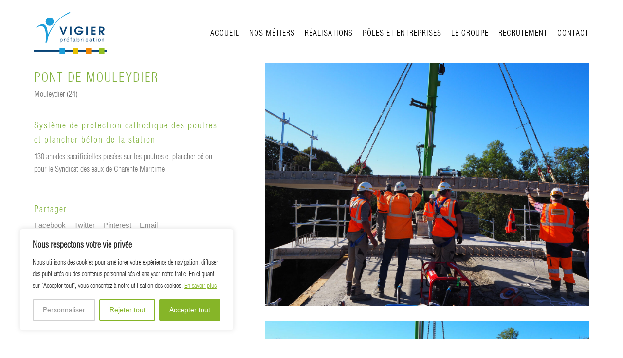

--- FILE ---
content_type: text/html; charset=UTF-8
request_url: https://www.vigier-prefabrication.com/portfolio/pont-de-mouleydier/
body_size: 20037
content:
<!DOCTYPE html>
<html lang="fr-FR" class="no-js">
<head>
    <meta charset="UTF-8">
    <meta http-equiv="X-UA-Compatible" content="IE=edge">
    <meta name="viewport" content="width=device-width, initial-scale=1">

	<style>@font-face {
	font-family: 'Helvetica-LT-Condensed-Regular';
	font-style: normal;
	font-weight: normal;
	src: ;
	src: local('Helvetica-LT-Condensed-Regular'), local('Helvetica-LT-Condensed-Regular'), url('/wp-content/uploads/2019/03/Helvetica-LT-Condensed-Regular-TITRE.ttf') format('truetype');
}
</style><style>@font-face {
	font-family: 'Helvetica-LT-Condensed-Bold';
	font-style: normal;
	font-weight: normal;
	src: ;
	src: local('Helvetica-LT-Condensed-Bold'), local('Helvetica-LT-Condensed-Bold'), url('/wp-content/uploads/2019/03/Helvetica-LT-Condensed-Bold.ttf') format('truetype');
}
</style><style>@font-face {
	font-family: 'Helvetica-LT-Compressed';
	font-style: normal;
	font-weight: normal;
	src: ;
	src: local('Helvetica-LT-Compressed'), local('Helvetica-LT-Compressed'), url('/wp-content/uploads/2019/03/Helvetica-LT-Compressed.ttf') format('truetype');
}
</style><style>@font-face {
	font-family: 'Helvetica-Condensed';
	font-style: normal;
	font-weight: normal;
	src: ;
	src: local('Helvetica-Condensed'), local('Helvetica-Condensed'), url('/wp-content/uploads/2019/03/Helvetica-Condensed.ttf') format('truetype');
}
</style><meta name='robots' content='index, follow, max-image-preview:large, max-snippet:-1, max-video-preview:-1' />

	<title>Pont de Mouleydier - Vigier Préfabrication</title><link rel="preload" data-rocket-preload as="image" href="https://www.vigier-prefabrication.com/wp-content/uploads/2022/12/pont-de-mouleydier-prefa-perigord-3-1612x1209.jpg" imagesrcset="https://www.vigier-prefabrication.com/wp-content/uploads/2022/12/pont-de-mouleydier-prefa-perigord-3-1612x1209.jpg 1612w, https://www.vigier-prefabrication.com/wp-content/uploads/2022/12/pont-de-mouleydier-prefa-perigord-3-300x225.jpg 300w, https://www.vigier-prefabrication.com/wp-content/uploads/2022/12/pont-de-mouleydier-prefa-perigord-3-1024x768.jpg 1024w, https://www.vigier-prefabrication.com/wp-content/uploads/2022/12/pont-de-mouleydier-prefa-perigord-3-768x576.jpg 768w, https://www.vigier-prefabrication.com/wp-content/uploads/2022/12/pont-de-mouleydier-prefa-perigord-3-1536x1152.jpg 1536w, https://www.vigier-prefabrication.com/wp-content/uploads/2022/12/pont-de-mouleydier-prefa-perigord-3-1116x837.jpg 1116w, https://www.vigier-prefabrication.com/wp-content/uploads/2022/12/pont-de-mouleydier-prefa-perigord-3-806x605.jpg 806w, https://www.vigier-prefabrication.com/wp-content/uploads/2022/12/pont-de-mouleydier-prefa-perigord-3-558x419.jpg 558w, https://www.vigier-prefabrication.com/wp-content/uploads/2022/12/pont-de-mouleydier-prefa-perigord-3-655x491.jpg 655w, https://www.vigier-prefabrication.com/wp-content/uploads/2022/12/pont-de-mouleydier-prefa-perigord-3.jpg 1920w" imagesizes="(max-width: 1612px) 100vw, 1612px" fetchpriority="high">
	<meta name="description" content="Réalisation du système de protection cathodique par anodes sacrificielles des poutres et plancher béton de la station de pompage de Chauvignac, dans le 17." />
	<link rel="canonical" href="https://www.vigier-prefabrication.com/portfolio/pont-de-mouleydier/" />
	<meta property="og:locale" content="fr_FR" />
	<meta property="og:type" content="article" />
	<meta property="og:title" content="Pont de Mouleydier - Vigier Préfabrication" />
	<meta property="og:description" content="Réalisation du système de protection cathodique par anodes sacrificielles des poutres et plancher béton de la station de pompage de Chauvignac, dans le 17." />
	<meta property="og:url" content="https://www.vigier-prefabrication.com/portfolio/pont-de-mouleydier/" />
	<meta property="og:site_name" content="Vigier Préfabrication" />
	<meta property="article:modified_time" content="2023-03-16T09:05:21+00:00" />
	<meta property="og:image" content="https://www.vigier-prefabrication.com/wp-content/uploads/2022/12/pont-de-mouleydier-prefa-perigord-1.jpg" />
	<meta property="og:image:width" content="1920" />
	<meta property="og:image:height" content="1440" />
	<meta property="og:image:type" content="image/jpeg" />
	<meta name="twitter:label1" content="Durée de lecture estimée" />
	<meta name="twitter:data1" content="1 minute" />
	<script type="application/ld+json" class="yoast-schema-graph">{"@context":"https://schema.org","@graph":[{"@type":"WebPage","@id":"https://www.vigier-prefabrication.com/portfolio/pont-de-mouleydier/","url":"https://www.vigier-prefabrication.com/portfolio/pont-de-mouleydier/","name":"Pont de Mouleydier - Vigier Préfabrication","isPartOf":{"@id":"https://www.vigier-prefabrication.com/#website"},"primaryImageOfPage":{"@id":"https://www.vigier-prefabrication.com/portfolio/pont-de-mouleydier/#primaryimage"},"image":{"@id":"https://www.vigier-prefabrication.com/portfolio/pont-de-mouleydier/#primaryimage"},"thumbnailUrl":"https://www.vigier-prefabrication.com/wp-content/uploads/2022/12/pont-de-mouleydier-prefa-perigord-1.jpg","datePublished":"2020-10-05T09:30:10+00:00","dateModified":"2023-03-16T09:05:21+00:00","description":"Réalisation du système de protection cathodique par anodes sacrificielles des poutres et plancher béton de la station de pompage de Chauvignac, dans le 17.","breadcrumb":{"@id":"https://www.vigier-prefabrication.com/portfolio/pont-de-mouleydier/#breadcrumb"},"inLanguage":"fr-FR","potentialAction":[{"@type":"ReadAction","target":["https://www.vigier-prefabrication.com/portfolio/pont-de-mouleydier/"]}]},{"@type":"ImageObject","inLanguage":"fr-FR","@id":"https://www.vigier-prefabrication.com/portfolio/pont-de-mouleydier/#primaryimage","url":"https://www.vigier-prefabrication.com/wp-content/uploads/2022/12/pont-de-mouleydier-prefa-perigord-1.jpg","contentUrl":"https://www.vigier-prefabrication.com/wp-content/uploads/2022/12/pont-de-mouleydier-prefa-perigord-1.jpg","width":1920,"height":1440},{"@type":"BreadcrumbList","@id":"https://www.vigier-prefabrication.com/portfolio/pont-de-mouleydier/#breadcrumb","itemListElement":[{"@type":"ListItem","position":1,"name":"Accueil","item":"https://www.vigier-prefabrication.com/"},{"@type":"ListItem","position":2,"name":"Portfolio","item":"https://www.vigier-prefabrication.com/portfolio/"},{"@type":"ListItem","position":3,"name":"Pont de Mouleydier"}]},{"@type":"WebSite","@id":"https://www.vigier-prefabrication.com/#website","url":"https://www.vigier-prefabrication.com/","name":"Vigier Préfabrication","description":"Groupe Vigier Entreprises","potentialAction":[{"@type":"SearchAction","target":{"@type":"EntryPoint","urlTemplate":"https://www.vigier-prefabrication.com/?s={search_term_string}"},"query-input":"required name=search_term_string"}],"inLanguage":"fr-FR"}]}</script>



<style id='wp-block-library-inline-css'>
:root{--wp-admin-theme-color:#007cba;--wp-admin-theme-color--rgb:0,124,186;--wp-admin-theme-color-darker-10:#006ba1;--wp-admin-theme-color-darker-10--rgb:0,107,161;--wp-admin-theme-color-darker-20:#005a87;--wp-admin-theme-color-darker-20--rgb:0,90,135;--wp-admin-border-width-focus:2px}@media (-webkit-min-device-pixel-ratio:2),(min-resolution:192dpi){:root{--wp-admin-border-width-focus:1.5px}}.wp-element-button{cursor:pointer}:root{--wp--preset--font-size--normal:16px;--wp--preset--font-size--huge:42px}:root .has-very-light-gray-background-color{background-color:#eee}:root .has-very-dark-gray-background-color{background-color:#313131}:root .has-very-light-gray-color{color:#eee}:root .has-very-dark-gray-color{color:#313131}:root .has-vivid-green-cyan-to-vivid-cyan-blue-gradient-background{background:linear-gradient(135deg,#00d084,#0693e3)}:root .has-purple-crush-gradient-background{background:linear-gradient(135deg,#34e2e4,#4721fb 50%,#ab1dfe)}:root .has-hazy-dawn-gradient-background{background:linear-gradient(135deg,#faaca8,#dad0ec)}:root .has-subdued-olive-gradient-background{background:linear-gradient(135deg,#fafae1,#67a671)}:root .has-atomic-cream-gradient-background{background:linear-gradient(135deg,#fdd79a,#004a59)}:root .has-nightshade-gradient-background{background:linear-gradient(135deg,#330968,#31cdcf)}:root .has-midnight-gradient-background{background:linear-gradient(135deg,#020381,#2874fc)}.has-regular-font-size{font-size:1em}.has-larger-font-size{font-size:2.625em}.has-normal-font-size{font-size:var(--wp--preset--font-size--normal)}.has-huge-font-size{font-size:var(--wp--preset--font-size--huge)}.has-text-align-center{text-align:center}.has-text-align-left{text-align:left}.has-text-align-right{text-align:right}#end-resizable-editor-section{display:none}.aligncenter{clear:both}.items-justified-left{justify-content:flex-start}.items-justified-center{justify-content:center}.items-justified-right{justify-content:flex-end}.items-justified-space-between{justify-content:space-between}.screen-reader-text{border:0;clip:rect(1px,1px,1px,1px);-webkit-clip-path:inset(50%);clip-path:inset(50%);height:1px;margin:-1px;overflow:hidden;padding:0;position:absolute;width:1px;word-wrap:normal!important}.screen-reader-text:focus{background-color:#ddd;clip:auto!important;-webkit-clip-path:none;clip-path:none;color:#444;display:block;font-size:1em;height:auto;left:5px;line-height:normal;padding:15px 23px 14px;text-decoration:none;top:5px;width:auto;z-index:100000}html :where(.has-border-color){border-style:solid}html :where([style*=border-top-color]){border-top-style:solid}html :where([style*=border-right-color]){border-right-style:solid}html :where([style*=border-bottom-color]){border-bottom-style:solid}html :where([style*=border-left-color]){border-left-style:solid}html :where([style*=border-width]){border-style:solid}html :where([style*=border-top-width]){border-top-style:solid}html :where([style*=border-right-width]){border-right-style:solid}html :where([style*=border-bottom-width]){border-bottom-style:solid}html :where([style*=border-left-width]){border-left-style:solid}html :where(img[class*=wp-image-]){height:auto;max-width:100%}figure{margin:0 0 1em}
</style>
<link rel='stylesheet' id='classic-theme-styles-css' href='https://www.vigier-prefabrication.com/wp-includes/css/classic-themes.min.css?ver=1' media='all' />
<style id='global-styles-inline-css'>
body{--wp--preset--color--black: #000000;--wp--preset--color--cyan-bluish-gray: #abb8c3;--wp--preset--color--white: #ffffff;--wp--preset--color--pale-pink: #f78da7;--wp--preset--color--vivid-red: #cf2e2e;--wp--preset--color--luminous-vivid-orange: #ff6900;--wp--preset--color--luminous-vivid-amber: #fcb900;--wp--preset--color--light-green-cyan: #7bdcb5;--wp--preset--color--vivid-green-cyan: #00d084;--wp--preset--color--pale-cyan-blue: #8ed1fc;--wp--preset--color--vivid-cyan-blue: #0693e3;--wp--preset--color--vivid-purple: #9b51e0;--wp--preset--gradient--vivid-cyan-blue-to-vivid-purple: linear-gradient(135deg,rgba(6,147,227,1) 0%,rgb(155,81,224) 100%);--wp--preset--gradient--light-green-cyan-to-vivid-green-cyan: linear-gradient(135deg,rgb(122,220,180) 0%,rgb(0,208,130) 100%);--wp--preset--gradient--luminous-vivid-amber-to-luminous-vivid-orange: linear-gradient(135deg,rgba(252,185,0,1) 0%,rgba(255,105,0,1) 100%);--wp--preset--gradient--luminous-vivid-orange-to-vivid-red: linear-gradient(135deg,rgba(255,105,0,1) 0%,rgb(207,46,46) 100%);--wp--preset--gradient--very-light-gray-to-cyan-bluish-gray: linear-gradient(135deg,rgb(238,238,238) 0%,rgb(169,184,195) 100%);--wp--preset--gradient--cool-to-warm-spectrum: linear-gradient(135deg,rgb(74,234,220) 0%,rgb(151,120,209) 20%,rgb(207,42,186) 40%,rgb(238,44,130) 60%,rgb(251,105,98) 80%,rgb(254,248,76) 100%);--wp--preset--gradient--blush-light-purple: linear-gradient(135deg,rgb(255,206,236) 0%,rgb(152,150,240) 100%);--wp--preset--gradient--blush-bordeaux: linear-gradient(135deg,rgb(254,205,165) 0%,rgb(254,45,45) 50%,rgb(107,0,62) 100%);--wp--preset--gradient--luminous-dusk: linear-gradient(135deg,rgb(255,203,112) 0%,rgb(199,81,192) 50%,rgb(65,88,208) 100%);--wp--preset--gradient--pale-ocean: linear-gradient(135deg,rgb(255,245,203) 0%,rgb(182,227,212) 50%,rgb(51,167,181) 100%);--wp--preset--gradient--electric-grass: linear-gradient(135deg,rgb(202,248,128) 0%,rgb(113,206,126) 100%);--wp--preset--gradient--midnight: linear-gradient(135deg,rgb(2,3,129) 0%,rgb(40,116,252) 100%);--wp--preset--duotone--dark-grayscale: url('#wp-duotone-dark-grayscale');--wp--preset--duotone--grayscale: url('#wp-duotone-grayscale');--wp--preset--duotone--purple-yellow: url('#wp-duotone-purple-yellow');--wp--preset--duotone--blue-red: url('#wp-duotone-blue-red');--wp--preset--duotone--midnight: url('#wp-duotone-midnight');--wp--preset--duotone--magenta-yellow: url('#wp-duotone-magenta-yellow');--wp--preset--duotone--purple-green: url('#wp-duotone-purple-green');--wp--preset--duotone--blue-orange: url('#wp-duotone-blue-orange');--wp--preset--font-size--small: 13px;--wp--preset--font-size--medium: 20px;--wp--preset--font-size--large: 36px;--wp--preset--font-size--x-large: 42px;--wp--preset--spacing--20: 0.44rem;--wp--preset--spacing--30: 0.67rem;--wp--preset--spacing--40: 1rem;--wp--preset--spacing--50: 1.5rem;--wp--preset--spacing--60: 2.25rem;--wp--preset--spacing--70: 3.38rem;--wp--preset--spacing--80: 5.06rem;}:where(.is-layout-flex){gap: 0.5em;}body .is-layout-flow > .alignleft{float: left;margin-inline-start: 0;margin-inline-end: 2em;}body .is-layout-flow > .alignright{float: right;margin-inline-start: 2em;margin-inline-end: 0;}body .is-layout-flow > .aligncenter{margin-left: auto !important;margin-right: auto !important;}body .is-layout-constrained > .alignleft{float: left;margin-inline-start: 0;margin-inline-end: 2em;}body .is-layout-constrained > .alignright{float: right;margin-inline-start: 2em;margin-inline-end: 0;}body .is-layout-constrained > .aligncenter{margin-left: auto !important;margin-right: auto !important;}body .is-layout-constrained > :where(:not(.alignleft):not(.alignright):not(.alignfull)){max-width: var(--wp--style--global--content-size);margin-left: auto !important;margin-right: auto !important;}body .is-layout-constrained > .alignwide{max-width: var(--wp--style--global--wide-size);}body .is-layout-flex{display: flex;}body .is-layout-flex{flex-wrap: wrap;align-items: center;}body .is-layout-flex > *{margin: 0;}:where(.wp-block-columns.is-layout-flex){gap: 2em;}.has-black-color{color: var(--wp--preset--color--black) !important;}.has-cyan-bluish-gray-color{color: var(--wp--preset--color--cyan-bluish-gray) !important;}.has-white-color{color: var(--wp--preset--color--white) !important;}.has-pale-pink-color{color: var(--wp--preset--color--pale-pink) !important;}.has-vivid-red-color{color: var(--wp--preset--color--vivid-red) !important;}.has-luminous-vivid-orange-color{color: var(--wp--preset--color--luminous-vivid-orange) !important;}.has-luminous-vivid-amber-color{color: var(--wp--preset--color--luminous-vivid-amber) !important;}.has-light-green-cyan-color{color: var(--wp--preset--color--light-green-cyan) !important;}.has-vivid-green-cyan-color{color: var(--wp--preset--color--vivid-green-cyan) !important;}.has-pale-cyan-blue-color{color: var(--wp--preset--color--pale-cyan-blue) !important;}.has-vivid-cyan-blue-color{color: var(--wp--preset--color--vivid-cyan-blue) !important;}.has-vivid-purple-color{color: var(--wp--preset--color--vivid-purple) !important;}.has-black-background-color{background-color: var(--wp--preset--color--black) !important;}.has-cyan-bluish-gray-background-color{background-color: var(--wp--preset--color--cyan-bluish-gray) !important;}.has-white-background-color{background-color: var(--wp--preset--color--white) !important;}.has-pale-pink-background-color{background-color: var(--wp--preset--color--pale-pink) !important;}.has-vivid-red-background-color{background-color: var(--wp--preset--color--vivid-red) !important;}.has-luminous-vivid-orange-background-color{background-color: var(--wp--preset--color--luminous-vivid-orange) !important;}.has-luminous-vivid-amber-background-color{background-color: var(--wp--preset--color--luminous-vivid-amber) !important;}.has-light-green-cyan-background-color{background-color: var(--wp--preset--color--light-green-cyan) !important;}.has-vivid-green-cyan-background-color{background-color: var(--wp--preset--color--vivid-green-cyan) !important;}.has-pale-cyan-blue-background-color{background-color: var(--wp--preset--color--pale-cyan-blue) !important;}.has-vivid-cyan-blue-background-color{background-color: var(--wp--preset--color--vivid-cyan-blue) !important;}.has-vivid-purple-background-color{background-color: var(--wp--preset--color--vivid-purple) !important;}.has-black-border-color{border-color: var(--wp--preset--color--black) !important;}.has-cyan-bluish-gray-border-color{border-color: var(--wp--preset--color--cyan-bluish-gray) !important;}.has-white-border-color{border-color: var(--wp--preset--color--white) !important;}.has-pale-pink-border-color{border-color: var(--wp--preset--color--pale-pink) !important;}.has-vivid-red-border-color{border-color: var(--wp--preset--color--vivid-red) !important;}.has-luminous-vivid-orange-border-color{border-color: var(--wp--preset--color--luminous-vivid-orange) !important;}.has-luminous-vivid-amber-border-color{border-color: var(--wp--preset--color--luminous-vivid-amber) !important;}.has-light-green-cyan-border-color{border-color: var(--wp--preset--color--light-green-cyan) !important;}.has-vivid-green-cyan-border-color{border-color: var(--wp--preset--color--vivid-green-cyan) !important;}.has-pale-cyan-blue-border-color{border-color: var(--wp--preset--color--pale-cyan-blue) !important;}.has-vivid-cyan-blue-border-color{border-color: var(--wp--preset--color--vivid-cyan-blue) !important;}.has-vivid-purple-border-color{border-color: var(--wp--preset--color--vivid-purple) !important;}.has-vivid-cyan-blue-to-vivid-purple-gradient-background{background: var(--wp--preset--gradient--vivid-cyan-blue-to-vivid-purple) !important;}.has-light-green-cyan-to-vivid-green-cyan-gradient-background{background: var(--wp--preset--gradient--light-green-cyan-to-vivid-green-cyan) !important;}.has-luminous-vivid-amber-to-luminous-vivid-orange-gradient-background{background: var(--wp--preset--gradient--luminous-vivid-amber-to-luminous-vivid-orange) !important;}.has-luminous-vivid-orange-to-vivid-red-gradient-background{background: var(--wp--preset--gradient--luminous-vivid-orange-to-vivid-red) !important;}.has-very-light-gray-to-cyan-bluish-gray-gradient-background{background: var(--wp--preset--gradient--very-light-gray-to-cyan-bluish-gray) !important;}.has-cool-to-warm-spectrum-gradient-background{background: var(--wp--preset--gradient--cool-to-warm-spectrum) !important;}.has-blush-light-purple-gradient-background{background: var(--wp--preset--gradient--blush-light-purple) !important;}.has-blush-bordeaux-gradient-background{background: var(--wp--preset--gradient--blush-bordeaux) !important;}.has-luminous-dusk-gradient-background{background: var(--wp--preset--gradient--luminous-dusk) !important;}.has-pale-ocean-gradient-background{background: var(--wp--preset--gradient--pale-ocean) !important;}.has-electric-grass-gradient-background{background: var(--wp--preset--gradient--electric-grass) !important;}.has-midnight-gradient-background{background: var(--wp--preset--gradient--midnight) !important;}.has-small-font-size{font-size: var(--wp--preset--font-size--small) !important;}.has-medium-font-size{font-size: var(--wp--preset--font-size--medium) !important;}.has-large-font-size{font-size: var(--wp--preset--font-size--large) !important;}.has-x-large-font-size{font-size: var(--wp--preset--font-size--x-large) !important;}
</style>
<link rel='stylesheet' id='contact-form-7-css' href='https://www.vigier-prefabrication.com/wp-content/plugins/contact-form-7/includes/css/styles.css?ver=5.7.2' media='all' />
<link rel='stylesheet' id='rs-plugin-settings-css' href='https://www.vigier-prefabrication.com/wp-content/plugins/revslider/public/assets/css/settings.css?ver=5.4.8.3' media='all' />
<style id='rs-plugin-settings-inline-css'>
#rs-demo-id {}
</style>
<link rel='stylesheet' id='bootstrap-css' href='https://www.vigier-prefabrication.com/wp-content/themes/kalium/assets/css/bootstrap.css' media='all' />
<link rel='stylesheet' id='main-css' href='https://www.vigier-prefabrication.com/wp-content/themes/kalium/assets/css/main.css?ver=2.8' media='all' />
<link rel='stylesheet' id='style-css' href='https://www.vigier-prefabrication.com/wp-content/themes/kalium/style.css?ver=2.8' media='all' />
<link rel='stylesheet' id='custom-skin-css' href='https://www.vigier-prefabrication.com/wp-content/themes/kalium/assets/css/custom-skin.css?ver=cac25779874c3ec7f0e0063d3176f543' media='all' />
<link rel='stylesheet' id='fluidbox-css' href='https://www.vigier-prefabrication.com/wp-content/themes/kalium/assets/js/fluidbox/css/fluidbox.min.css' media='all' />
    <script type="text/javascript">
        var ajaxurl = ajaxurl || 'https://www.vigier-prefabrication.com/wp-admin/admin-ajax.php';
		    </script><style id="typolab-font-variants">h4{font-family:'Helvetica-LT-Condensed-Regular';font-style:normal;font-weight:normal}h3{font-family:'Helvetica-LT-Condensed-Regular';font-style:normal;font-weight:normal}h1{font-family:'Helvetica-LT-Condensed-Regular';font-style:normal;font-weight:normal}h2{font-family:'Helvetica-LT-Condensed-Regular';font-style:normal;font-weight:normal}.menu-item{font-family:'Helvetica-LT-Condensed-Regular';font-style:normal;font-weight:normal}p,li,.contact-form{font-family:'Helvetica-LT-Condensed-Regular';font-style:normal;font-weight:normal}.product-filter ul li a{font-family:'Helvetica-LT-Condensed-Regular';font-style:normal;font-weight:normal}strong{font-family:'Helvetica-LT-Condensed-Bold';font-style:normal;font-weight:normal}.sous-titre-slider{font-family:'Helvetica-LT-Compressed';font-style:normal;font-weight:normal}.sous-titre-slider{font-family:'Helvetica-Condensed';font-style:normal;font-weight:normal}h3{font-size:26px}h1{font-size:50px}h2{font-size:45px}.menu-item{font-size:17px}p,li,.contact-form{font-size:19px}.product-filter ul li a{font-size:20px}strong{font-size:19px}.sous-titre-slider{font-size:24px}.sous-titre-slider{font-size:24px}h1{font-size:50px}h2{font-size:45px}h3{font-size:26px}h4{font-size:24px}h5{font-size:16px}body,p{font-size:19px}h1{text-transform:uppercase}h2{text-transform:uppercase}.menu-item{text-transform:uppercase}.sous-titre-slider{text-transform:uppercase}.sous-titre-slider{text-transform:uppercase}@media screen and (min-width:768px) and (max-width:992px){h3{font-size:19px}}@media screen and (max-width:768px){h3{font-size:17px}}</style><script id='cookie-law-info-js-extra'>
var _ckyConfig = {"_ipData":[],"_assetsURL":"https:\/\/www.vigier-prefabrication.com\/wp-content\/plugins\/cookie-law-info\/lite\/frontend\/images\/","_publicURL":"https:\/\/www.vigier-prefabrication.com","_expiry":"365","_categories":[{"name":"Necessary","slug":"necessary","isNecessary":true,"ccpaDoNotSell":true,"cookies":[],"active":true,"defaultConsent":{"gdpr":true,"ccpa":true}},{"name":"Functional","slug":"functional","isNecessary":false,"ccpaDoNotSell":true,"cookies":[],"active":true,"defaultConsent":{"gdpr":false,"ccpa":false}},{"name":"Analytics","slug":"analytics","isNecessary":false,"ccpaDoNotSell":true,"cookies":[{"cookieID":"_ga","domain":"www.googletagmanager.com\/gtag\/js?id=G-ZGDXJDF9S8","provider":"google-analytics.com"}],"active":true,"defaultConsent":{"gdpr":false,"ccpa":false}},{"name":"Performance","slug":"performance","isNecessary":false,"ccpaDoNotSell":true,"cookies":[],"active":true,"defaultConsent":{"gdpr":false,"ccpa":false}},{"name":"Advertisement","slug":"advertisement","isNecessary":false,"ccpaDoNotSell":true,"cookies":[],"active":true,"defaultConsent":{"gdpr":false,"ccpa":false}}],"_activeLaw":"gdpr","_rootDomain":"","_block":"1","_showBanner":"1","_bannerConfig":{"settings":{"type":"box","preferenceCenterType":"popup","position":"bottom-left","applicableLaw":"gdpr"},"behaviours":{"reloadBannerOnAccept":false,"loadAnalyticsByDefault":false,"animations":{"onLoad":"animate","onHide":"sticky"}},"config":{"revisitConsent":{"status":true,"tag":"revisit-consent","position":"bottom-left","meta":{"url":"#"},"styles":{"background-color":"#86B528"},"elements":{"title":{"type":"text","tag":"revisit-consent-title","status":true,"styles":{"color":"#0056a7"}}}},"preferenceCenter":{"toggle":{"status":true,"tag":"detail-category-toggle","type":"toggle","states":{"active":{"styles":{"background-color":"#1863DC"}},"inactive":{"styles":{"background-color":"#D0D5D2"}}}}},"categoryPreview":{"status":false,"toggle":{"status":true,"tag":"detail-category-preview-toggle","type":"toggle","states":{"active":{"styles":{"background-color":"#1863DC"}},"inactive":{"styles":{"background-color":"#D0D5D2"}}}}},"videoPlaceholder":{"status":true,"styles":{"background-color":"#000000","border-color":"#000000cc","color":"#ffffff"}},"readMore":{"status":true,"tag":"readmore-button","type":"link","meta":{"noFollow":true,"newTab":true},"styles":{"color":"#86B528","background-color":"transparent","border-color":"transparent"}},"auditTable":{"status":true},"optOption":{"status":true,"toggle":{"status":true,"tag":"optout-option-toggle","type":"toggle","states":{"active":{"styles":{"background-color":"#1863dc"}},"inactive":{"styles":{"background-color":"#FFFFFF"}}}}}}},"_version":"3.2.6","_logConsent":"1","_tags":[{"tag":"accept-button","styles":{"color":"#FFFFFF","background-color":"#86B528","border-color":"#86B528"}},{"tag":"reject-button","styles":{"color":"#86B528","background-color":"transparent","border-color":"#86B528"}},{"tag":"settings-button","styles":{"color":"#949494","background-color":"transparent","border-color":"#D1D1D1"}},{"tag":"readmore-button","styles":{"color":"#86B528","background-color":"transparent","border-color":"transparent"}},{"tag":"donotsell-button","styles":{"color":"#1863DC","background-color":"transparent","border-color":"transparent"}},{"tag":"accept-button","styles":{"color":"#FFFFFF","background-color":"#86B528","border-color":"#86B528"}},{"tag":"revisit-consent","styles":{"background-color":"#86B528"}}],"_shortCodes":[{"key":"cky_readmore","content":"<a href=\"https:\/\/www.vigier-prefabrication.com\/politique-de-confidentialite\" class=\"cky-policy\" aria-label=\"En savoir plus\" target=\"_blank\" rel=\"noopener\" data-cky-tag=\"readmore-button\">En savoir plus<\/a>","tag":"readmore-button","status":true,"attributes":{"rel":"nofollow","target":"_blank"}},{"key":"cky_show_desc","content":"<button class=\"cky-show-desc-btn\" data-cky-tag=\"show-desc-button\" aria-label=\"Voir plus\">Voir plus<\/button>","tag":"show-desc-button","status":true,"attributes":[]},{"key":"cky_hide_desc","content":"<button class=\"cky-show-desc-btn\" data-cky-tag=\"hide-desc-button\" aria-label=\"Voir moins\">Voir moins<\/button>","tag":"hide-desc-button","status":true,"attributes":[]},{"key":"cky_category_toggle_label","content":"[cky_{{status}}_category_label] [cky_preference_{{category_slug}}_title]","tag":"","status":true,"attributes":[]},{"key":"cky_enable_category_label","content":"Enable","tag":"","status":true,"attributes":[]},{"key":"cky_disable_category_label","content":"Disable","tag":"","status":true,"attributes":[]},{"key":"cky_video_placeholder","content":"<div class=\"video-placeholder-normal\" data-cky-tag=\"video-placeholder\" id=\"[UNIQUEID]\"><p class=\"video-placeholder-text-normal\" data-cky-tag=\"placeholder-title\">Veuillez accepter le consentement des cookies<\/p><\/div>","tag":"","status":true,"attributes":[]},{"key":"cky_enable_optout_label","content":"Enable","tag":"","status":true,"attributes":[]},{"key":"cky_disable_optout_label","content":"Disable","tag":"","status":true,"attributes":[]},{"key":"cky_optout_toggle_label","content":"[cky_{{status}}_optout_label] [cky_optout_option_title]","tag":"","status":true,"attributes":[]},{"key":"cky_optout_option_title","content":"Do Not Sell My Personal Information","tag":"","status":true,"attributes":[]},{"key":"cky_optout_close_label","content":"Close","tag":"","status":true,"attributes":[]}],"_rtl":"","_language":"en","_providersToBlock":[{"re":"google-analytics.com","categories":["analytics"]}]};
var _ckyStyles = {"css":".cky-overlay{background: #000000; opacity: 0.4; position: fixed; top: 0; left: 0; width: 100%; height: 100%; z-index: 99999999;}.cky-hide{display: none;}.cky-btn-revisit-wrapper{display: flex; align-items: center; justify-content: center; background: #0056a7; width: 45px; height: 45px; border-radius: 50%; position: fixed; z-index: 999999; cursor: pointer;}.cky-revisit-bottom-left{bottom: 15px; left: 15px;}.cky-revisit-bottom-right{bottom: 15px; right: 15px;}.cky-btn-revisit-wrapper .cky-btn-revisit{display: flex; align-items: center; justify-content: center; background: none; border: none; cursor: pointer; position: relative; margin: 0; padding: 0;}.cky-btn-revisit-wrapper .cky-btn-revisit img{max-width: fit-content; margin: 0; height: 30px; width: 30px;}.cky-revisit-bottom-left:hover::before{content: attr(data-tooltip); position: absolute; background: #4e4b66; color: #ffffff; left: calc(100% + 7px); font-size: 12px; line-height: 16px; width: max-content; padding: 4px 8px; border-radius: 4px;}.cky-revisit-bottom-left:hover::after{position: absolute; content: \"\"; border: 5px solid transparent; left: calc(100% + 2px); border-left-width: 0; border-right-color: #4e4b66;}.cky-revisit-bottom-right:hover::before{content: attr(data-tooltip); position: absolute; background: #4e4b66; color: #ffffff; right: calc(100% + 7px); font-size: 12px; line-height: 16px; width: max-content; padding: 4px 8px; border-radius: 4px;}.cky-revisit-bottom-right:hover::after{position: absolute; content: \"\"; border: 5px solid transparent; right: calc(100% + 2px); border-right-width: 0; border-left-color: #4e4b66;}.cky-revisit-hide{display: none;}.cky-consent-container{position: fixed; width: 440px; box-sizing: border-box; z-index: 9999999; border-radius: 6px;}.cky-consent-container .cky-consent-bar{background: #ffffff; border: 1px solid; padding: 20px 26px; box-shadow: 0 -1px 10px 0 #acabab4d; border-radius: 6px;}.cky-box-bottom-left{bottom: 40px; left: 40px;}.cky-box-bottom-right{bottom: 40px; right: 40px;}.cky-box-top-left{top: 40px; left: 40px;}.cky-box-top-right{top: 40px; right: 40px;}.cky-custom-brand-logo-wrapper .cky-custom-brand-logo{width: 100px; height: auto; margin: 0 0 12px 0;}.cky-notice .cky-title{color: #212121; font-weight: 700; font-size: 18px; line-height: 24px; margin: 0 0 12px 0;}.cky-notice-des *,.cky-preference-content-wrapper *,.cky-accordion-header-des *,.cky-gpc-wrapper .cky-gpc-desc *{font-size: 14px;}.cky-notice-des{color: #212121; font-size: 14px; line-height: 24px; font-weight: 400;}.cky-notice-des img{height: 25px; width: 25px;}.cky-consent-bar .cky-notice-des p,.cky-gpc-wrapper .cky-gpc-desc p,.cky-preference-body-wrapper .cky-preference-content-wrapper p,.cky-accordion-header-wrapper .cky-accordion-header-des p,.cky-cookie-des-table li div:last-child p{color: inherit; margin-top: 0; overflow-wrap: break-word;}.cky-notice-des P:last-child,.cky-preference-content-wrapper p:last-child,.cky-cookie-des-table li div:last-child p:last-child,.cky-gpc-wrapper .cky-gpc-desc p:last-child{margin-bottom: 0;}.cky-notice-des a.cky-policy,.cky-notice-des button.cky-policy{font-size: 14px; color: #1863dc; white-space: nowrap; cursor: pointer; background: transparent; border: 1px solid; text-decoration: underline;}.cky-notice-des button.cky-policy{padding: 0;}.cky-notice-des a.cky-policy:focus-visible,.cky-notice-des button.cky-policy:focus-visible,.cky-preference-content-wrapper .cky-show-desc-btn:focus-visible,.cky-accordion-header .cky-accordion-btn:focus-visible,.cky-preference-header .cky-btn-close:focus-visible,.cky-switch input[type=\"checkbox\"]:focus-visible,.cky-footer-wrapper a:focus-visible,.cky-btn:focus-visible{outline: 2px solid #1863dc; outline-offset: 2px;}.cky-btn:focus:not(:focus-visible),.cky-accordion-header .cky-accordion-btn:focus:not(:focus-visible),.cky-preference-content-wrapper .cky-show-desc-btn:focus:not(:focus-visible),.cky-btn-revisit-wrapper .cky-btn-revisit:focus:not(:focus-visible),.cky-preference-header .cky-btn-close:focus:not(:focus-visible),.cky-consent-bar .cky-banner-btn-close:focus:not(:focus-visible){outline: 0;}button.cky-show-desc-btn:not(:hover):not(:active){color: #1863dc; background: transparent;}button.cky-accordion-btn:not(:hover):not(:active),button.cky-banner-btn-close:not(:hover):not(:active),button.cky-btn-revisit:not(:hover):not(:active),button.cky-btn-close:not(:hover):not(:active){background: transparent;}.cky-consent-bar button:hover,.cky-modal.cky-modal-open button:hover,.cky-consent-bar button:focus,.cky-modal.cky-modal-open button:focus{text-decoration: none;}.cky-notice-btn-wrapper{display: flex; justify-content: flex-start; align-items: center; flex-wrap: wrap; margin-top: 16px;}.cky-notice-btn-wrapper .cky-btn{text-shadow: none; box-shadow: none;}.cky-btn{flex: auto; max-width: 100%; font-size: 14px; font-family: inherit; line-height: 24px; padding: 8px; font-weight: 500; margin: 0 8px 0 0; border-radius: 2px; cursor: pointer; text-align: center; text-transform: none; min-height: 0;}.cky-btn:hover{opacity: 0.8;}.cky-btn-customize{color: #1863dc; background: transparent; border: 2px solid #1863dc;}.cky-btn-reject{color: #1863dc; background: transparent; border: 2px solid #1863dc;}.cky-btn-accept{background: #1863dc; color: #ffffff; border: 2px solid #1863dc;}.cky-btn:last-child{margin-right: 0;}@media (max-width: 576px){.cky-box-bottom-left{bottom: 0; left: 0;}.cky-box-bottom-right{bottom: 0; right: 0;}.cky-box-top-left{top: 0; left: 0;}.cky-box-top-right{top: 0; right: 0;}}@media (max-width: 440px){.cky-box-bottom-left, .cky-box-bottom-right, .cky-box-top-left, .cky-box-top-right{width: 100%; max-width: 100%;}.cky-consent-container .cky-consent-bar{padding: 20px 0;}.cky-custom-brand-logo-wrapper, .cky-notice .cky-title, .cky-notice-des, .cky-notice-btn-wrapper{padding: 0 24px;}.cky-notice-des{max-height: 40vh; overflow-y: scroll;}.cky-notice-btn-wrapper{flex-direction: column; margin-top: 0;}.cky-btn{width: 100%; margin: 10px 0 0 0;}.cky-notice-btn-wrapper .cky-btn-customize{order: 2;}.cky-notice-btn-wrapper .cky-btn-reject{order: 3;}.cky-notice-btn-wrapper .cky-btn-accept{order: 1; margin-top: 16px;}}@media (max-width: 352px){.cky-notice .cky-title{font-size: 16px;}.cky-notice-des *{font-size: 12px;}.cky-notice-des, .cky-btn{font-size: 12px;}}.cky-modal.cky-modal-open{display: flex; visibility: visible; -webkit-transform: translate(-50%, -50%); -moz-transform: translate(-50%, -50%); -ms-transform: translate(-50%, -50%); -o-transform: translate(-50%, -50%); transform: translate(-50%, -50%); top: 50%; left: 50%; transition: all 1s ease;}.cky-modal{box-shadow: 0 32px 68px rgba(0, 0, 0, 0.3); margin: 0 auto; position: fixed; max-width: 100%; background: #ffffff; top: 50%; box-sizing: border-box; border-radius: 6px; z-index: 999999999; color: #212121; -webkit-transform: translate(-50%, 100%); -moz-transform: translate(-50%, 100%); -ms-transform: translate(-50%, 100%); -o-transform: translate(-50%, 100%); transform: translate(-50%, 100%); visibility: hidden; transition: all 0s ease;}.cky-preference-center{max-height: 79vh; overflow: hidden; width: 845px; overflow: hidden; flex: 1 1 0; display: flex; flex-direction: column; border-radius: 6px;}.cky-preference-header{display: flex; align-items: center; justify-content: space-between; padding: 22px 24px; border-bottom: 1px solid;}.cky-preference-header .cky-preference-title{font-size: 18px; font-weight: 700; line-height: 24px;}.cky-preference-header .cky-btn-close{margin: 0; cursor: pointer; vertical-align: middle; padding: 0; background: none; border: none; width: auto; height: auto; min-height: 0; line-height: 0; text-shadow: none; box-shadow: none;}.cky-preference-header .cky-btn-close img{margin: 0; height: 10px; width: 10px;}.cky-preference-body-wrapper{padding: 0 24px; flex: 1; overflow: auto; box-sizing: border-box;}.cky-preference-content-wrapper,.cky-gpc-wrapper .cky-gpc-desc{font-size: 14px; line-height: 24px; font-weight: 400; padding: 12px 0;}.cky-preference-content-wrapper{border-bottom: 1px solid;}.cky-preference-content-wrapper img{height: 25px; width: 25px;}.cky-preference-content-wrapper .cky-show-desc-btn{font-size: 14px; font-family: inherit; color: #1863dc; text-decoration: none; line-height: 24px; padding: 0; margin: 0; white-space: nowrap; cursor: pointer; background: transparent; border-color: transparent; text-transform: none; min-height: 0; text-shadow: none; box-shadow: none;}.cky-accordion-wrapper{margin-bottom: 10px;}.cky-accordion{border-bottom: 1px solid;}.cky-accordion:last-child{border-bottom: none;}.cky-accordion .cky-accordion-item{display: flex; margin-top: 10px;}.cky-accordion .cky-accordion-body{display: none;}.cky-accordion.cky-accordion-active .cky-accordion-body{display: block; padding: 0 22px; margin-bottom: 16px;}.cky-accordion-header-wrapper{cursor: pointer; width: 100%;}.cky-accordion-item .cky-accordion-header{display: flex; justify-content: space-between; align-items: center;}.cky-accordion-header .cky-accordion-btn{font-size: 16px; font-family: inherit; color: #212121; line-height: 24px; background: none; border: none; font-weight: 700; padding: 0; margin: 0; cursor: pointer; text-transform: none; min-height: 0; text-shadow: none; box-shadow: none;}.cky-accordion-header .cky-always-active{color: #008000; font-weight: 600; line-height: 24px; font-size: 14px;}.cky-accordion-header-des{font-size: 14px; line-height: 24px; margin: 10px 0 16px 0;}.cky-accordion-chevron{margin-right: 22px; position: relative; cursor: pointer;}.cky-accordion-chevron-hide{display: none;}.cky-accordion .cky-accordion-chevron i::before{content: \"\"; position: absolute; border-right: 1.4px solid; border-bottom: 1.4px solid; border-color: inherit; height: 6px; width: 6px; -webkit-transform: rotate(-45deg); -moz-transform: rotate(-45deg); -ms-transform: rotate(-45deg); -o-transform: rotate(-45deg); transform: rotate(-45deg); transition: all 0.2s ease-in-out; top: 8px;}.cky-accordion.cky-accordion-active .cky-accordion-chevron i::before{-webkit-transform: rotate(45deg); -moz-transform: rotate(45deg); -ms-transform: rotate(45deg); -o-transform: rotate(45deg); transform: rotate(45deg);}.cky-audit-table{background: #f4f4f4; border-radius: 6px;}.cky-audit-table .cky-empty-cookies-text{color: inherit; font-size: 12px; line-height: 24px; margin: 0; padding: 10px;}.cky-audit-table .cky-cookie-des-table{font-size: 12px; line-height: 24px; font-weight: normal; padding: 15px 10px; border-bottom: 1px solid; border-bottom-color: inherit; margin: 0;}.cky-audit-table .cky-cookie-des-table:last-child{border-bottom: none;}.cky-audit-table .cky-cookie-des-table li{list-style-type: none; display: flex; padding: 3px 0;}.cky-audit-table .cky-cookie-des-table li:first-child{padding-top: 0;}.cky-cookie-des-table li div:first-child{width: 100px; font-weight: 600; word-break: break-word; word-wrap: break-word;}.cky-cookie-des-table li div:last-child{flex: 1; word-break: break-word; word-wrap: break-word; margin-left: 8px;}.cky-footer-shadow{display: block; width: 100%; height: 40px; background: linear-gradient(180deg, rgba(255, 255, 255, 0) 0%, #ffffff 100%); position: absolute; bottom: calc(100% - 1px);}.cky-footer-wrapper{position: relative;}.cky-prefrence-btn-wrapper{display: flex; flex-wrap: wrap; align-items: center; justify-content: center; padding: 22px 24px; border-top: 1px solid;}.cky-prefrence-btn-wrapper .cky-btn{flex: auto; max-width: 100%; text-shadow: none; box-shadow: none;}.cky-btn-preferences{color: #1863dc; background: transparent; border: 2px solid #1863dc;}.cky-preference-header,.cky-preference-body-wrapper,.cky-preference-content-wrapper,.cky-accordion-wrapper,.cky-accordion,.cky-accordion-wrapper,.cky-footer-wrapper,.cky-prefrence-btn-wrapper{border-color: inherit;}@media (max-width: 845px){.cky-modal{max-width: calc(100% - 16px);}}@media (max-width: 576px){.cky-modal{max-width: 100%;}.cky-preference-center{max-height: 100vh;}.cky-prefrence-btn-wrapper{flex-direction: column;}.cky-accordion.cky-accordion-active .cky-accordion-body{padding-right: 0;}.cky-prefrence-btn-wrapper .cky-btn{width: 100%; margin: 10px 0 0 0;}.cky-prefrence-btn-wrapper .cky-btn-reject{order: 3;}.cky-prefrence-btn-wrapper .cky-btn-accept{order: 1; margin-top: 0;}.cky-prefrence-btn-wrapper .cky-btn-preferences{order: 2;}}@media (max-width: 425px){.cky-accordion-chevron{margin-right: 15px;}.cky-notice-btn-wrapper{margin-top: 0;}.cky-accordion.cky-accordion-active .cky-accordion-body{padding: 0 15px;}}@media (max-width: 352px){.cky-preference-header .cky-preference-title{font-size: 16px;}.cky-preference-header{padding: 16px 24px;}.cky-preference-content-wrapper *, .cky-accordion-header-des *{font-size: 12px;}.cky-preference-content-wrapper, .cky-preference-content-wrapper .cky-show-more, .cky-accordion-header .cky-always-active, .cky-accordion-header-des, .cky-preference-content-wrapper .cky-show-desc-btn, .cky-notice-des a.cky-policy{font-size: 12px;}.cky-accordion-header .cky-accordion-btn{font-size: 14px;}}.cky-switch{display: flex;}.cky-switch input[type=\"checkbox\"]{position: relative; width: 44px; height: 24px; margin: 0; background: #d0d5d2; -webkit-appearance: none; border-radius: 50px; cursor: pointer; outline: 0; border: none; top: 0;}.cky-switch input[type=\"checkbox\"]:checked{background: #1863dc;}.cky-switch input[type=\"checkbox\"]:before{position: absolute; content: \"\"; height: 20px; width: 20px; left: 2px; bottom: 2px; border-radius: 50%; background-color: white; -webkit-transition: 0.4s; transition: 0.4s; margin: 0;}.cky-switch input[type=\"checkbox\"]:after{display: none;}.cky-switch input[type=\"checkbox\"]:checked:before{-webkit-transform: translateX(20px); -ms-transform: translateX(20px); transform: translateX(20px);}@media (max-width: 425px){.cky-switch input[type=\"checkbox\"]{width: 38px; height: 21px;}.cky-switch input[type=\"checkbox\"]:before{height: 17px; width: 17px;}.cky-switch input[type=\"checkbox\"]:checked:before{-webkit-transform: translateX(17px); -ms-transform: translateX(17px); transform: translateX(17px);}}.cky-consent-bar .cky-banner-btn-close{position: absolute; right: 9px; top: 5px; background: none; border: none; cursor: pointer; padding: 0; margin: 0; min-height: 0; line-height: 0; height: auto; width: auto; text-shadow: none; box-shadow: none;}.cky-consent-bar .cky-banner-btn-close img{height: 9px; width: 9px; margin: 0;}.cky-notice-group{font-size: 14px; line-height: 24px; font-weight: 400; color: #212121;}.cky-notice-btn-wrapper .cky-btn-do-not-sell{font-size: 14px; line-height: 24px; padding: 6px 0; margin: 0; font-weight: 500; background: none; border-radius: 2px; border: none; cursor: pointer; text-align: left; color: #1863dc; background: transparent; border-color: transparent; box-shadow: none; text-shadow: none;}.cky-consent-bar .cky-banner-btn-close:focus-visible,.cky-notice-btn-wrapper .cky-btn-do-not-sell:focus-visible,.cky-opt-out-btn-wrapper .cky-btn:focus-visible,.cky-opt-out-checkbox-wrapper input[type=\"checkbox\"].cky-opt-out-checkbox:focus-visible{outline: 2px solid #1863dc; outline-offset: 2px;}@media (max-width: 440px){.cky-consent-container{width: 100%;}}@media (max-width: 352px){.cky-notice-des a.cky-policy, .cky-notice-btn-wrapper .cky-btn-do-not-sell{font-size: 12px;}}.cky-opt-out-wrapper{padding: 12px 0;}.cky-opt-out-wrapper .cky-opt-out-checkbox-wrapper{display: flex; align-items: center;}.cky-opt-out-checkbox-wrapper .cky-opt-out-checkbox-label{font-size: 16px; font-weight: 700; line-height: 24px; margin: 0 0 0 12px; cursor: pointer;}.cky-opt-out-checkbox-wrapper input[type=\"checkbox\"].cky-opt-out-checkbox{background-color: #ffffff; border: 1px solid black; width: 20px; height: 18.5px; margin: 0; -webkit-appearance: none; position: relative; display: flex; align-items: center; justify-content: center; border-radius: 2px; cursor: pointer;}.cky-opt-out-checkbox-wrapper input[type=\"checkbox\"].cky-opt-out-checkbox:checked{background-color: #1863dc; border: none;}.cky-opt-out-checkbox-wrapper input[type=\"checkbox\"].cky-opt-out-checkbox:checked::after{left: 6px; bottom: 4px; width: 7px; height: 13px; border: solid #ffffff; border-width: 0 3px 3px 0; border-radius: 2px; -webkit-transform: rotate(45deg); -ms-transform: rotate(45deg); transform: rotate(45deg); content: \"\"; position: absolute; box-sizing: border-box;}.cky-opt-out-checkbox-wrapper.cky-disabled .cky-opt-out-checkbox-label,.cky-opt-out-checkbox-wrapper.cky-disabled input[type=\"checkbox\"].cky-opt-out-checkbox{cursor: no-drop;}.cky-gpc-wrapper{margin: 0 0 0 32px;}.cky-footer-wrapper .cky-opt-out-btn-wrapper{display: flex; flex-wrap: wrap; align-items: center; justify-content: center; padding: 22px 24px;}.cky-opt-out-btn-wrapper .cky-btn{flex: auto; max-width: 100%; text-shadow: none; box-shadow: none;}.cky-opt-out-btn-wrapper .cky-btn-cancel{border: 1px solid #dedfe0; background: transparent; color: #858585;}.cky-opt-out-btn-wrapper .cky-btn-confirm{background: #1863dc; color: #ffffff; border: 1px solid #1863dc;}@media (max-width: 352px){.cky-opt-out-checkbox-wrapper .cky-opt-out-checkbox-label{font-size: 14px;}.cky-gpc-wrapper .cky-gpc-desc, .cky-gpc-wrapper .cky-gpc-desc *{font-size: 12px;}.cky-opt-out-checkbox-wrapper input[type=\"checkbox\"].cky-opt-out-checkbox{width: 16px; height: 16px;}.cky-opt-out-checkbox-wrapper input[type=\"checkbox\"].cky-opt-out-checkbox:checked::after{left: 5px; bottom: 4px; width: 3px; height: 9px;}.cky-gpc-wrapper{margin: 0 0 0 28px;}}.video-placeholder-youtube{background-size: 100% 100%; background-position: center; background-repeat: no-repeat; background-color: #b2b0b059; position: relative; display: flex; align-items: center; justify-content: center; max-width: 100%;}.video-placeholder-text-youtube{text-align: center; align-items: center; padding: 10px 16px; background-color: #000000cc; color: #ffffff; border: 1px solid; border-radius: 2px; cursor: pointer;}.video-placeholder-normal{background-image: url(\"\/wp-content\/plugins\/cookie-law-info\/lite\/frontend\/images\/placeholder.svg\"); background-size: 80px; background-position: center; background-repeat: no-repeat; background-color: #b2b0b059; position: relative; display: flex; align-items: flex-end; justify-content: center; max-width: 100%;}.video-placeholder-text-normal{align-items: center; padding: 10px 16px; text-align: center; border: 1px solid; border-radius: 2px; cursor: pointer;}.cky-rtl{direction: rtl; text-align: right;}.cky-rtl .cky-banner-btn-close{left: 9px; right: auto;}.cky-rtl .cky-notice-btn-wrapper .cky-btn:last-child{margin-right: 8px;}.cky-rtl .cky-notice-btn-wrapper .cky-btn:first-child{margin-right: 0;}.cky-rtl .cky-notice-btn-wrapper{margin-left: 0; margin-right: 15px;}.cky-rtl .cky-prefrence-btn-wrapper .cky-btn{margin-right: 8px;}.cky-rtl .cky-prefrence-btn-wrapper .cky-btn:first-child{margin-right: 0;}.cky-rtl .cky-accordion .cky-accordion-chevron i::before{border: none; border-left: 1.4px solid; border-top: 1.4px solid; left: 12px;}.cky-rtl .cky-accordion.cky-accordion-active .cky-accordion-chevron i::before{-webkit-transform: rotate(-135deg); -moz-transform: rotate(-135deg); -ms-transform: rotate(-135deg); -o-transform: rotate(-135deg); transform: rotate(-135deg);}@media (max-width: 768px){.cky-rtl .cky-notice-btn-wrapper{margin-right: 0;}}@media (max-width: 576px){.cky-rtl .cky-notice-btn-wrapper .cky-btn:last-child{margin-right: 0;}.cky-rtl .cky-prefrence-btn-wrapper .cky-btn{margin-right: 0;}.cky-rtl .cky-accordion.cky-accordion-active .cky-accordion-body{padding: 0 22px 0 0;}}@media (max-width: 425px){.cky-rtl .cky-accordion.cky-accordion-active .cky-accordion-body{padding: 0 15px 0 0;}}.cky-rtl .cky-opt-out-btn-wrapper .cky-btn{margin-right: 12px;}.cky-rtl .cky-opt-out-btn-wrapper .cky-btn:first-child{margin-right: 0;}.cky-rtl .cky-opt-out-checkbox-wrapper .cky-opt-out-checkbox-label{margin: 0 12px 0 0;}"};
</script>
<script src='https://www.vigier-prefabrication.com/wp-content/plugins/cookie-law-info/lite/frontend/js/script.min.js?ver=3.2.6' id='cookie-law-info-js'></script>
<script src='https://www.vigier-prefabrication.com/wp-includes/js/jquery/jquery.min.js?ver=3.6.1' id='jquery-core-js'></script>
<script src='https://www.vigier-prefabrication.com/wp-includes/js/jquery/jquery-migrate.min.js?ver=3.3.2' id='jquery-migrate-js'></script>
<script src='https://www.vigier-prefabrication.com/wp-content/plugins/revslider/public/assets/js/jquery.themepunch.tools.min.js?ver=5.4.8.3' id='tp-tools-js'></script>
<script src='https://www.vigier-prefabrication.com/wp-content/plugins/revslider/public/assets/js/jquery.themepunch.revolution.min.js?ver=5.4.8.3' id='revmin-js'></script>
<link rel='shortlink' href='https://www.vigier-prefabrication.com/?p=5620' />
<style id="cky-style-inline">[data-cky-tag]{visibility:hidden;}</style>
		<!-- GA Google Analytics @ https://m0n.co/ga -->
		<script async src="https://www.googletagmanager.com/gtag/js?id=G-ZGDXJDF9S8"></script>
		<script>
			window.dataLayer = window.dataLayer || [];
			function gtag(){dataLayer.push(arguments);}
			gtag('js', new Date());
			gtag('config', 'G-ZGDXJDF9S8');
		</script>

	        <meta name="theme-color" content="#00a2e5"><script>var mobile_menu_breakpoint = 1199;</script><style>@media screen and (min-width:1200px) { .mobile-menu-wrapper,.mobile-menu-overlay,.standard-menu-container .menu-bar-hidden-desktop {
display: none;

} }</style><style>@media screen and (max-width:1199px) { .standard-menu-container > div,.standard-menu-container > nav,.main-header.menu-type-standard-menu .standard-menu-container div.menu>ul,.main-header.menu-type-standard-menu .standard-menu-container ul.menu,.menu-cart-icon-container {
display: none;

} }</style><style id="theme-custom-css">
.gmnoprint {  display: none;}.main-footer .big-footer {text-align: center !important;}.portfolio-holder .thumb {position: initial !important;}.portfolio-holder .thumb .hover-state .info p a:hover {color: #222 !important;}.portfolio-holder .thumb .hover-state .info p a:after {background: #222 !important;}.strongi {font-size: 60px !important;font-family: "Inconsolata", cursive; text-transform: none !important;}.contact_form textarea {background-image: linear-gradient(#CCC 1px, transparent 1px) !important;border-color: #ccc !important;}.contact_form input {border-bottom-color: #ccc !important;}.contact-form input, .contact-form textarea {    border-bottom-color: #dadada !important;}.contact-form textarea {    background-image: linear-gradient(#dadada 1px, transparent 1px) !important;}.single-portfolio-holder .gallery.gallery-type-description .row .lgrad { background-image: -webkit-linear-gradient(top, transparent 0%, rgba(242,242,242,0.9, 0.9) 100%);  background-image: -moz-linear-gradient(top, transparent 0%, rgba(242,242,242,0.9, 0.9) 100%);  background-image: -o-linear-gradient(top, transparent 0%, rgba(242,242,242,0.9) 100%);  background-image: linear-gradient(to bottom, transparent 0%, rgba(242,242,242,0.9) 100%);}.single-portfolio-holder .details .lgrad {background-image: -webkit-linear-gradient(top,transparent 0,rgba(242,242,242,.9) 100%); background-image: -moz-linear-gradient(top,transparent 0,rgba(242,242,242,.9) 100%); background-image: -o-linear-gradient(top,transparent 0,rgba(242,242,242,.9) 100%); background-image: linear-gradient(to bottom,transparent 0,rgba(242,242,242,0.9) 100%);}.auto-type-element {  font-size: 40px;  line-height: 45px;}.auto-type-element span.block {  background: #000;  color: #fff;  padding: 5px 10px;}@media screen and (max-width: 768px) {  .auto-type-element {    font-size: 30px;    line-height: normal;  }  .auto-type-element span.block {    background: #000;    color: #fff;    padding: 0px 8px;  }}.message-form .form-group .placeholder {padding-bottom: 1px;}.leave-reply-holder {background: #fff;}.single-portfolio-holder .social .likes {background: #fff;}
</style><!--[if lte IE 9]><link rel="stylesheet" type="text/css" href="https://www.vigier-prefabrication.com/wp-content/plugins/js_composer/assets/css/vc_lte_ie9.min.css" media="screen"><![endif]--><link rel="icon" href="https://www.vigier-prefabrication.com/wp-content/uploads/2022/09/cropped-vigier-flavicon-32x32.jpg" sizes="32x32" />
<link rel="icon" href="https://www.vigier-prefabrication.com/wp-content/uploads/2022/09/cropped-vigier-flavicon-192x192.jpg" sizes="192x192" />
<link rel="apple-touch-icon" href="https://www.vigier-prefabrication.com/wp-content/uploads/2022/09/cropped-vigier-flavicon-180x180.jpg" />
<meta name="msapplication-TileImage" content="https://www.vigier-prefabrication.com/wp-content/uploads/2022/09/cropped-vigier-flavicon-270x270.jpg" />
<script type="text/javascript">function setREVStartSize(e){									
						try{ e.c=jQuery(e.c);var i=jQuery(window).width(),t=9999,r=0,n=0,l=0,f=0,s=0,h=0;
							if(e.responsiveLevels&&(jQuery.each(e.responsiveLevels,function(e,f){f>i&&(t=r=f,l=e),i>f&&f>r&&(r=f,n=e)}),t>r&&(l=n)),f=e.gridheight[l]||e.gridheight[0]||e.gridheight,s=e.gridwidth[l]||e.gridwidth[0]||e.gridwidth,h=i/s,h=h>1?1:h,f=Math.round(h*f),"fullscreen"==e.sliderLayout){var u=(e.c.width(),jQuery(window).height());if(void 0!=e.fullScreenOffsetContainer){var c=e.fullScreenOffsetContainer.split(",");if (c) jQuery.each(c,function(e,i){u=jQuery(i).length>0?u-jQuery(i).outerHeight(!0):u}),e.fullScreenOffset.split("%").length>1&&void 0!=e.fullScreenOffset&&e.fullScreenOffset.length>0?u-=jQuery(window).height()*parseInt(e.fullScreenOffset,0)/100:void 0!=e.fullScreenOffset&&e.fullScreenOffset.length>0&&(u-=parseInt(e.fullScreenOffset,0))}f=u}else void 0!=e.minHeight&&f<e.minHeight&&(f=e.minHeight);e.c.closest(".rev_slider_wrapper").css({height:f})					
						}catch(d){console.log("Failure at Presize of Slider:"+d)}						
					};</script>
<noscript><style type="text/css"> .wpb_animate_when_almost_visible { opacity: 1; }</style></noscript></head>
<body class="portfolio-template-default single single-portfolio postid-5620 wp-embed-responsive has-page-borders has-fixed-footer wpb-js-composer js-comp-ver-5.7 vc_responsive portfolio-category-prefabrication-beton header-absolute">

<style>.page-border > .top-border, .page-border > .right-border, .page-border > .bottom-border, .page-border > .left-border {
padding: 12px;
 background: #ffffff !important;

}</style><style>@media screen and (min-width: 768px) { body > .wrapper, .top-menu-container, .portfolio-description-container, .single-portfolio-holder .portfolio-navigation, .portfolio-slider-nav, .site-footer, .woocommerce-demo-store .woocommerce-store-notice {
margin: 24px;

} }</style><style>@media screen and (min-width: 992px) { .site-footer.fixed-footer {
left: 24px;
 right: 24px;

} }</style><style>.main-header.fullwidth-header, demo_store, .nivo-lightbox-theme-default .nivo-lightbox-close {
margin-left: 24px;
 margin-right: 24px;

}</style><style>.nivo-lightbox-theme-default .nivo-lightbox-close {
margin-top: 24px;
 margin-top: 24px;

}</style><style>body {
height: calc(100% - 48px);
 min-height: calc(100% - 48px);

}</style><div class="page-border" data-wow-duration="1s" data-wow-delay="0.2s">
	<div class="top-border"></div>
	<div class="right-border"></div>
	<div class="bottom-border"></div>
	<div class="left-border"></div>
</div><div class="mobile-menu-wrapper mobile-menu-fullscreen">
	
	<div class="mobile-menu-container">
		
		<ul id="menu-main-menu" class="menu"><li id="menu-item-4882" class="menu-item menu-item-type-post_type menu-item-object-page menu-item-home menu-item-4882"><a href="https://www.vigier-prefabrication.com/">Accueil</a></li>
<li id="menu-item-4390" class="menu-item menu-item-type-custom menu-item-object-custom menu-item-home menu-item-4390"><a href="https://www.vigier-prefabrication.com/#nos-metiers">Nos métiers</a></li>
<li id="menu-item-4391" class="menu-item menu-item-type-custom menu-item-object-custom menu-item-home menu-item-4391"><a href="https://www.vigier-prefabrication.com/#nos-realisations-travaux">Réalisations</a></li>
<li id="menu-item-4392" class="menu-item menu-item-type-custom menu-item-object-custom menu-item-home menu-item-4392"><a href="https://www.vigier-prefabrication.com/#entreprises-et-poles">Pôles et entreprises</a></li>
<li id="menu-item-4393" class="menu-item menu-item-type-custom menu-item-object-custom menu-item-home menu-item-4393"><a href="https://www.vigier-prefabrication.com/#le-groupe-vigier-entreprises">Le Groupe</a></li>
<li id="menu-item-4908" class="menu-item menu-item-type-taxonomy menu-item-object-category menu-item-4908"><a href="https://www.vigier-prefabrication.com/recrutement/">Recrutement</a></li>
<li id="menu-item-4394" class="menu-item menu-item-type-custom menu-item-object-custom menu-item-home menu-item-4394"><a href="https://www.vigier-prefabrication.com/#contactez-nous">Contact</a></li>
</ul>		
				<form role="search" method="get" class="search-form" action="https://www.vigier-prefabrication.com/">
			<input type="search" class="search-field" placeholder="Rechercher…" value="" name="s" id="search_mobile_inp" />
			
			<label for="search_mobile_inp">
				<i class="fa fa-search"></i>
			</label>
			
			<input type="submit" class="search-submit" value="Soumettre" />
		</form>
				
				<a href="#" class="mobile-menu-close-link menu-bar exit menu-skin-light">
			        <span class="ham"></span>
				</a>
		
        		
	</div>
	
</div>

<div class="mobile-menu-overlay"></div>
<div class="wrapper" id="main-wrapper">

	<style>header.site-header {
padding-top: 0px;

}</style><style>header.site-header {
padding-bottom: 24px;

}</style><header class="site-header main-header menu-type-standard-menu">
	
	<div class="container">

		<div class="logo-and-menu-container">
			
						
			<div itemscope itemtype="http://schema.org/Organization" class="logo-column">
				
				<style>.header-logo.logo-image {
width: 150px;
 height: 85.98615916955px;

}</style><a itemprop="url" href="https://www.vigier-prefabrication.com" class="header-logo logo-image">
		<img itemprop="logo" src="//www.vigier-prefabrication.com/wp-content/uploads/2022/11/vigier-prefabrication-logo.svg" width="867" height="497" class="main-logo" alt="Vigier Préfabrication" />
</a>

				
			</div>
			
							
			<div class="menu-column">
								<div class="menu-items-blocks standard-menu-container menu-skin-main reveal-from-top">
						
						<nav><ul id="menu-main-menu-1" class="menu"><li class="menu-item menu-item-type-post_type menu-item-object-page menu-item-home menu-item-4882"><a href="https://www.vigier-prefabrication.com/"><span>Accueil</span></a></li>
<li class="menu-item menu-item-type-custom menu-item-object-custom menu-item-home menu-item-4390"><a href="https://www.vigier-prefabrication.com/#nos-metiers"><span>Nos métiers</span></a></li>
<li class="menu-item menu-item-type-custom menu-item-object-custom menu-item-home menu-item-4391"><a href="https://www.vigier-prefabrication.com/#nos-realisations-travaux"><span>Réalisations</span></a></li>
<li class="menu-item menu-item-type-custom menu-item-object-custom menu-item-home menu-item-4392"><a href="https://www.vigier-prefabrication.com/#entreprises-et-poles"><span>Pôles et entreprises</span></a></li>
<li class="menu-item menu-item-type-custom menu-item-object-custom menu-item-home menu-item-4393"><a href="https://www.vigier-prefabrication.com/#le-groupe-vigier-entreprises"><span>Le Groupe</span></a></li>
<li class="menu-item menu-item-type-taxonomy menu-item-object-category menu-item-4908"><a href="https://www.vigier-prefabrication.com/recrutement/"><span>Recrutement</span></a></li>
<li class="menu-item menu-item-type-custom menu-item-object-custom menu-item-home menu-item-4394"><a href="https://www.vigier-prefabrication.com/#contactez-nous"><span>Contact</span></a></li>
</ul></nav>

												
						<a class="menu-bar menu-skin-main menu-bar-hidden-desktop" href="#">
							        <span class="ham"></span>
								</a>
					</div>
								</div>
		</div>
		
		
	</div>
	
</header>

<script type="text/javascript">
	var headerOptions = headerOptions || {};
	jQuery.extend( headerOptions, {"stickyHeader":false} );
</script>
<div class="container">

	<div class="page-container">

		<div class="single-portfolio-holder portfolio-type-1 alt-one clearfix is-sticky description-set-left">

			<div class="details col-md-4">
				<div class="title section-title">
					<h1>Pont de Mouleydier</h1>

									</div>

				<div class="project-description">
					<div class="post-formatting">
						
<p>Mouleydier (24)</p>
					</div>
				</div>

				<div class="services row">
		<div class="checklist-entry col-sm-12">
				<h3>Système de protection cathodique des poutres et plancher béton de la station</h3>
		
		<ul>
						<li>130 anodes sacrificielles posées sur les poutres et plancher béton</li>
						<li>pour le Syndicat des eaux de Charente Maritime</li>
					</ul>
	</div>
	</div>

				
					<div class="social-links-plain">

		
				<div class="share-social">
			<h4>Partager</h4>
			<div class="social-links">
				    <a class="facebook"
       href="https://www.facebook.com/sharer.php?u=https%3A%2F%2Fwww.vigier-prefabrication.com%2Fportfolio%2Fpont-de-mouleydier%2F">
					Facebook		    </a>
	    <a class="twitter"
       href="https://twitter.com/share?text=Pont+de+Mouleydier&amp;url=https%3A%2F%2Fwww.vigier-prefabrication.com%2Fportfolio%2Fpont-de-mouleydier%2F">
					Twitter		    </a>
	    <a class="pinterest"
       href="https://pinterest.com/pin/create/button/?url=https%3A%2F%2Fwww.vigier-prefabrication.com%2Fportfolio%2Fpont-de-mouleydier%2F&amp;description=Pont+de+Mouleydier&media=https://www.vigier-prefabrication.com/wp-content/uploads/2022/12/pont-de-mouleydier-prefa-perigord-1.jpg">
					Pinterest		    </a>
	    <a class="envelope-o"
       href="mailto:?subject=Pont+de+Mouleydier&body=Regardez ce que je viens repéré: https%3A%2F%2Fwww.vigier-prefabrication.com%2Fportfolio%2Fpont-de-mouleydier%2F">
					Email		    </a>
				</div>
		</div>
		
	</div>
	
			</div>

			<div class="col-md-7 col-md-offset-1 gallery-column-env">

				<div class="gallery">
	<div class="row nivo">
						<div class="col-xs-12">
					
					<div class="photo wow fadeInLab">
						
						<a href="https://www.vigier-prefabrication.com/wp-content/uploads/2022/12/pont-de-mouleydier-prefa-perigord-2.jpg" data-lightbox-gallery="post-gallery">
							<span class="image-placeholder" style="padding-bottom:75.00000000%;background-color:#eeeeee"><img width="1612"  height="1209"  class="attachment-portfolio-single-img-1 size-portfolio-single-img-1 img-5927 lazyload"  decoding="async"  loading="lazy"  role="presentation"  data-src="https://www.vigier-prefabrication.com/wp-content/uploads/2022/12/pont-de-mouleydier-prefa-perigord-2-1612x1209.jpg"  data-srcset="https://www.vigier-prefabrication.com/wp-content/uploads/2022/12/pont-de-mouleydier-prefa-perigord-2-1612x1209.jpg 1612w, https://www.vigier-prefabrication.com/wp-content/uploads/2022/12/pont-de-mouleydier-prefa-perigord-2-300x225.jpg 300w, https://www.vigier-prefabrication.com/wp-content/uploads/2022/12/pont-de-mouleydier-prefa-perigord-2-1024x768.jpg 1024w, https://www.vigier-prefabrication.com/wp-content/uploads/2022/12/pont-de-mouleydier-prefa-perigord-2-768x576.jpg 768w, https://www.vigier-prefabrication.com/wp-content/uploads/2022/12/pont-de-mouleydier-prefa-perigord-2-1536x1152.jpg 1536w, https://www.vigier-prefabrication.com/wp-content/uploads/2022/12/pont-de-mouleydier-prefa-perigord-2-1116x837.jpg 1116w, https://www.vigier-prefabrication.com/wp-content/uploads/2022/12/pont-de-mouleydier-prefa-perigord-2-806x605.jpg 806w, https://www.vigier-prefabrication.com/wp-content/uploads/2022/12/pont-de-mouleydier-prefa-perigord-2-558x419.jpg 558w, https://www.vigier-prefabrication.com/wp-content/uploads/2022/12/pont-de-mouleydier-prefa-perigord-2-655x491.jpg 655w, https://www.vigier-prefabrication.com/wp-content/uploads/2022/12/pont-de-mouleydier-prefa-perigord-2.jpg 1920w"  data-sizes="(max-width: 1612px) 100vw, 1612px" /></span>						</a>

												
					</div>

				</div>
								<div class="col-xs-12">
					
					<div class="photo wow fadeInLab">
						
						<a href="https://www.vigier-prefabrication.com/wp-content/uploads/2022/12/pont-de-mouleydier-prefa-perigord-3.jpg" data-lightbox-gallery="post-gallery">
							<span class="image-placeholder" style="padding-bottom:75.00000000%;background-color:#eeeeee"><img width="1612"  height="1209"  class="attachment-portfolio-single-img-1 size-portfolio-single-img-1 img-5928 lazyload"  decoding="async"  loading="lazy"  role="presentation"  data-src="https://www.vigier-prefabrication.com/wp-content/uploads/2022/12/pont-de-mouleydier-prefa-perigord-3-1612x1209.jpg"  data-srcset="https://www.vigier-prefabrication.com/wp-content/uploads/2022/12/pont-de-mouleydier-prefa-perigord-3-1612x1209.jpg 1612w, https://www.vigier-prefabrication.com/wp-content/uploads/2022/12/pont-de-mouleydier-prefa-perigord-3-300x225.jpg 300w, https://www.vigier-prefabrication.com/wp-content/uploads/2022/12/pont-de-mouleydier-prefa-perigord-3-1024x768.jpg 1024w, https://www.vigier-prefabrication.com/wp-content/uploads/2022/12/pont-de-mouleydier-prefa-perigord-3-768x576.jpg 768w, https://www.vigier-prefabrication.com/wp-content/uploads/2022/12/pont-de-mouleydier-prefa-perigord-3-1536x1152.jpg 1536w, https://www.vigier-prefabrication.com/wp-content/uploads/2022/12/pont-de-mouleydier-prefa-perigord-3-1116x837.jpg 1116w, https://www.vigier-prefabrication.com/wp-content/uploads/2022/12/pont-de-mouleydier-prefa-perigord-3-806x605.jpg 806w, https://www.vigier-prefabrication.com/wp-content/uploads/2022/12/pont-de-mouleydier-prefa-perigord-3-558x419.jpg 558w, https://www.vigier-prefabrication.com/wp-content/uploads/2022/12/pont-de-mouleydier-prefa-perigord-3-655x491.jpg 655w, https://www.vigier-prefabrication.com/wp-content/uploads/2022/12/pont-de-mouleydier-prefa-perigord-3.jpg 1920w"  data-sizes="(max-width: 1612px) 100vw, 1612px" /></span>						</a>

												
					</div>

				</div>
								<div class="col-xs-12">
					
					<div class="photo wow fadeInLab">
						
						<a href="https://www.vigier-prefabrication.com/wp-content/uploads/2022/12/pont-de-mouleydier-prefa-perigord-4.jpg" data-lightbox-gallery="post-gallery">
							<span class="image-placeholder" style="padding-bottom:75.00000000%;background-color:#eeeeee"><img width="1612"  height="1209"  class="attachment-portfolio-single-img-1 size-portfolio-single-img-1 img-5929 lazyload"  decoding="async"  loading="lazy"  role="presentation"  data-src="https://www.vigier-prefabrication.com/wp-content/uploads/2022/12/pont-de-mouleydier-prefa-perigord-4-1612x1209.jpg"  data-srcset="https://www.vigier-prefabrication.com/wp-content/uploads/2022/12/pont-de-mouleydier-prefa-perigord-4-1612x1209.jpg 1612w, https://www.vigier-prefabrication.com/wp-content/uploads/2022/12/pont-de-mouleydier-prefa-perigord-4-300x225.jpg 300w, https://www.vigier-prefabrication.com/wp-content/uploads/2022/12/pont-de-mouleydier-prefa-perigord-4-1024x768.jpg 1024w, https://www.vigier-prefabrication.com/wp-content/uploads/2022/12/pont-de-mouleydier-prefa-perigord-4-768x576.jpg 768w, https://www.vigier-prefabrication.com/wp-content/uploads/2022/12/pont-de-mouleydier-prefa-perigord-4-1536x1152.jpg 1536w, https://www.vigier-prefabrication.com/wp-content/uploads/2022/12/pont-de-mouleydier-prefa-perigord-4-1116x837.jpg 1116w, https://www.vigier-prefabrication.com/wp-content/uploads/2022/12/pont-de-mouleydier-prefa-perigord-4-806x605.jpg 806w, https://www.vigier-prefabrication.com/wp-content/uploads/2022/12/pont-de-mouleydier-prefa-perigord-4-558x419.jpg 558w, https://www.vigier-prefabrication.com/wp-content/uploads/2022/12/pont-de-mouleydier-prefa-perigord-4-655x491.jpg 655w, https://www.vigier-prefabrication.com/wp-content/uploads/2022/12/pont-de-mouleydier-prefa-perigord-4.jpg 1920w"  data-sizes="(max-width: 1612px) 100vw, 1612px" /></span>						</a>

												
					</div>

				</div>
					</div>
</div>
			</div>

				<div class="row">
		<div class="col-xs-12">
			<div class="portfolio-big-navigation portfolio-navigation-type-simple wow fadeIn">
				<div class="row">
		    		<div class="col-xs-5">
			    					    		<a class="previous pc-only" href="https://www.vigier-prefabrication.com/portfolio/port-de-la-cotiniere/">Projet précédent</a>
			    		<a class="previous mobile-only" href="https://www.vigier-prefabrication.com/portfolio/port-de-la-cotiniere/"><i class="fa flaticon-arrow427"></i></a>
			    				    		</div>

		    		<div class="col-xs-2 text-on-center">
			    		<a class="back-to-portfolio" href="https://www.vigier-prefabrication.com/portfolio/">
							<i class="fa flaticon-four60"></i>
						</a>
		    		</div>

		    		<div class="col-xs-5">
			    					    		<a class="next pc-only" href="https://www.vigier-prefabrication.com/portfolio/pole-enfance/">Projet suivant</a>
			    		<a class="next mobile-only" href="https://www.vigier-prefabrication.com/portfolio/pole-enfance/"><i class="fa flaticon-arrow427"></i></a>
			    				    		</div>
				</div>
			</div>
		</div>
	</div>
			</div>
	</div>

</div>
</div>
<footer id="footer" role="contentinfo" class="site-footer main-footer footer-bottom-vertical fixed-footer fixed-footer-fade">
	
	<div class="container">
	
	<div class="footer-widgets">
		
			
		<div class="footer--widgets widget-area widgets--columned-layout widgets--columns-1" role="complementary">
			
			<div id="text-1" class="widget widget_text"><h2 class="widgettitle">Vigier Préfabrication</h2>
			<div class="textwidget"><p>Vigier Préfabrication - Contractant Général du <a href="http://www.groupevigier.com">Groupe Vigier Entreprises</a><br />
Contactez-nous <a href="mailto:contact@vigier-travauxspeciaux.com?Subject=Demande via vigier-travauxspeciaux.com" target="_top" rel="noopener">contact@vigier-prefabrication.com</a></p>
</div>
		</div>			
		</div>
	
	</div>
	
	<hr>
	
</div>
		
	<div class="footer-bottom">
		
		<div class="container">

			<div class="footer-bottom-content">
				
								
					<div class="footer-content-right">
							<ul class="social-networks rounded"><li><a href="https://fr-fr.facebook.com/groupevigier/" target="_blank" class="facebook" title="Facebook"><i class="fa fa-facebook"></i><span class="name">Facebook</span></a></li></ul>							
					</div>
					
				
								
					<div class="footer-content-left">
						
						<div class="copyrights site-info">
							
							<p>© Copyright 2023. Tous droits réservés - <a href="http://www.vigier-prefabrication.com/mentions-legales/"><b>Mentions légales</b></a> - <a href="https://www.vigier-prefabrication.com/politique-de-confidentialite/"><b>Politique de Confidentialité</b></a>  | Une société du <a href="http://www.groupevigier.com"><b>Groupe Vigier</b></a> | Une réalisation <a href="https://www.vox.fr" title="Création de sites web - vidéo - events - branding"><b>www.vox.fr</b></a></p>
							
						</div>
						
					</div>
				
							</div>

		</div>
		
	</div>
	
	
</footer><script id="ckyBannerTemplate" type="text/template"><div class="cky-overlay cky-hide"></div><div class="cky-btn-revisit-wrapper cky-revisit-hide" data-cky-tag="revisit-consent" data-tooltip="Paramètres des cookies" style="background-color:#86B528"> <button class="cky-btn-revisit" aria-label="Paramètres des cookies"> <img src="https://www.vigier-prefabrication.com/wp-content/plugins/cookie-law-info/lite/frontend/images/revisit.svg" alt="Revisit consent button"> </button></div><div class="cky-consent-container cky-hide" tabindex="0"> <div class="cky-consent-bar" data-cky-tag="notice" style="background-color:#FFFFFF;border-color:#f4f4f4">  <div class="cky-notice"> <p class="cky-title" role="heading" aria-level="1" data-cky-tag="title" style="color:#212121">Nous respectons votre vie privée</p><div class="cky-notice-group"> <div class="cky-notice-des" data-cky-tag="description" style="color:#212121"> <p>Nous utilisons des cookies pour améliorer votre expérience de navigation, diffuser des publicités ou des contenus personnalisés et analyser notre trafic. En cliquant sur "Accepter tout", vous consentez à notre utilisation des cookies.</p> </div><div class="cky-notice-btn-wrapper" data-cky-tag="notice-buttons"> <button class="cky-btn cky-btn-customize" aria-label="Personnaliser" data-cky-tag="settings-button" style="color:#949494;background-color:transparent;border-color:#D1D1D1">Personnaliser</button> <button class="cky-btn cky-btn-reject" aria-label="Rejeter tout" data-cky-tag="reject-button" style="color:#86B528;background-color:transparent;border-color:#86B528">Rejeter tout</button> <button class="cky-btn cky-btn-accept" aria-label="Accepter tout" data-cky-tag="accept-button" style="color:#FFFFFF;background-color:#86B528;border-color:#86B528">Accepter tout</button>  </div></div></div></div></div><div class="cky-modal" tabindex="0"> <div class="cky-preference-center" data-cky-tag="detail" style="color:#212121;background-color:#FFFFFF;border-color:#f4f4f4"> <div class="cky-preference-header"> <span class="cky-preference-title" role="heading" aria-level="1" data-cky-tag="detail-title" style="color:#212121">Personnaliser les préférences en matière de consentement</span> <button class="cky-btn-close" aria-label="[cky_preference_close_label]" data-cky-tag="detail-close"> <img src="https://www.vigier-prefabrication.com/wp-content/plugins/cookie-law-info/lite/frontend/images/close.svg" alt="Close"> </button> </div><div class="cky-preference-body-wrapper"> <div class="cky-preference-content-wrapper" data-cky-tag="detail-description" style="color:#212121"> <p>Nous utilisons des cookies pour vous aider à naviguer efficacement et à exécuter certaines fonctions. Vous trouverez des informations détaillées sur tous les cookies sous chaque catégorie de consentement ci-dessous.</p><p>Les cookies qui sont catégorisés comme "Nécessaires" sont stockés sur votre navigateur car ils sont essentiels pour permettre les fonctionnalités de base du site. </p><p>Nous utilisons également des cookies tiers qui nous aident à analyser la façon dont vous utilisez ce site, à stocker vos préférences et à fournir le contenu et les publicités qui vous sont pertinents. Ces cookies ne seront stockés dans votre navigateur qu'avec votre consentement préalable.</p><p>Vous pouvez choisir d'activer ou de désactiver tout ou partie de ces cookies, mais la désactivation de certains d'entre eux peut affecter votre expérience de navigation.</p> </div><div class="cky-accordion-wrapper" data-cky-tag="detail-categories"> <div class="cky-accordion" id="ckyDetailCategorynecessary"> <div class="cky-accordion-item"> <div class="cky-accordion-chevron"><i class="cky-chevron-right"></i></div> <div class="cky-accordion-header-wrapper"> <div class="cky-accordion-header"><button class="cky-accordion-btn" aria-label="Necessary" data-cky-tag="detail-category-title" style="color:#212121">Necessary</button><span class="cky-always-active">Toujours actif</span> <div class="cky-switch" data-cky-tag="detail-category-toggle"><input type="checkbox" id="ckySwitchnecessary"></div> </div> <div class="cky-accordion-header-des" data-cky-tag="detail-category-description" style="color:#212121"> <p>Les cookies nécessaires sont absolument indispensables au bon fonctionnement du site web. Ces cookies assurent les fonctionnalités de base et les caractéristiques de sécurité du site web, de manière anonyme.</p></div> </div> </div> <div class="cky-accordion-body"> <div class="cky-audit-table" data-cky-tag="audit-table" style="color:#212121;background-color:#f4f4f4;border-color:#ebebeb"><p class="cky-empty-cookies-text">Aucun cookie à afficher.</p></div> </div> </div><div class="cky-accordion" id="ckyDetailCategoryfunctional"> <div class="cky-accordion-item"> <div class="cky-accordion-chevron"><i class="cky-chevron-right"></i></div> <div class="cky-accordion-header-wrapper"> <div class="cky-accordion-header"><button class="cky-accordion-btn" aria-label="Functional" data-cky-tag="detail-category-title" style="color:#212121">Functional</button><span class="cky-always-active">Toujours actif</span> <div class="cky-switch" data-cky-tag="detail-category-toggle"><input type="checkbox" id="ckySwitchfunctional"></div> </div> <div class="cky-accordion-header-des" data-cky-tag="detail-category-description" style="color:#212121"> <p>Les cookies fonctionnels aident à réaliser certaines fonctionnalités comme le partage du contenu du site web sur les plateformes de médias sociaux, la collecte de commentaires et d’autres fonctionnalités de tiers.</p></div> </div> </div> <div class="cky-accordion-body"> <div class="cky-audit-table" data-cky-tag="audit-table" style="color:#212121;background-color:#f4f4f4;border-color:#ebebeb"><p class="cky-empty-cookies-text">Aucun cookie à afficher.</p></div> </div> </div><div class="cky-accordion" id="ckyDetailCategoryanalytics"> <div class="cky-accordion-item"> <div class="cky-accordion-chevron"><i class="cky-chevron-right"></i></div> <div class="cky-accordion-header-wrapper"> <div class="cky-accordion-header"><button class="cky-accordion-btn" aria-label="Analytics" data-cky-tag="detail-category-title" style="color:#212121">Analytics</button><span class="cky-always-active">Toujours actif</span> <div class="cky-switch" data-cky-tag="detail-category-toggle"><input type="checkbox" id="ckySwitchanalytics"></div> </div> <div class="cky-accordion-header-des" data-cky-tag="detail-category-description" style="color:#212121"> <p>Les cookies analytiques sont utilisés pour comprendre comment les visiteurs interagissent avec le site web. Ces cookies permettent de fournir des informations sur les mesures du nombre de visiteurs, le taux de rebond, la source de trafic, etc.</p></div> </div> </div> <div class="cky-accordion-body"> <div class="cky-audit-table" data-cky-tag="audit-table" style="color:#212121;background-color:#f4f4f4;border-color:#ebebeb"><ul class="cky-cookie-des-table"><li><div>Cookie</div><div>_ga</div></li><li><div>Durée</div><div>1 an</div></li><li><div>Description</div><div><p>Récolte des statistiques sur votre navigation sur notre site internet</p></div></li></ul></div> </div> </div><div class="cky-accordion" id="ckyDetailCategoryperformance"> <div class="cky-accordion-item"> <div class="cky-accordion-chevron"><i class="cky-chevron-right"></i></div> <div class="cky-accordion-header-wrapper"> <div class="cky-accordion-header"><button class="cky-accordion-btn" aria-label="Performance" data-cky-tag="detail-category-title" style="color:#212121">Performance</button><span class="cky-always-active">Toujours actif</span> <div class="cky-switch" data-cky-tag="detail-category-toggle"><input type="checkbox" id="ckySwitchperformance"></div> </div> <div class="cky-accordion-header-des" data-cky-tag="detail-category-description" style="color:#212121"> <p>Les cookies de performance sont utilisés pour comprendre et analyser les indices de performance clés du site web, ce qui permet d’offrir une meilleure expérience utilisateur aux visiteurs.</p></div> </div> </div> <div class="cky-accordion-body"> <div class="cky-audit-table" data-cky-tag="audit-table" style="color:#212121;background-color:#f4f4f4;border-color:#ebebeb"><p class="cky-empty-cookies-text">Aucun cookie à afficher.</p></div> </div> </div><div class="cky-accordion" id="ckyDetailCategoryadvertisement"> <div class="cky-accordion-item"> <div class="cky-accordion-chevron"><i class="cky-chevron-right"></i></div> <div class="cky-accordion-header-wrapper"> <div class="cky-accordion-header"><button class="cky-accordion-btn" aria-label="Advertisement" data-cky-tag="detail-category-title" style="color:#212121">Advertisement</button><span class="cky-always-active">Toujours actif</span> <div class="cky-switch" data-cky-tag="detail-category-toggle"><input type="checkbox" id="ckySwitchadvertisement"></div> </div> <div class="cky-accordion-header-des" data-cky-tag="detail-category-description" style="color:#212121"> <p>Les cookies publicitaires sont utilisés pour fournir aux visiteurs des annonces et des campagnes de marketing pertinentes. Ces cookies suivent les visiteurs sur les sites web et collectent des informations pour fournir des annonces personnalisées.</p></div> </div> </div> <div class="cky-accordion-body"> <div class="cky-audit-table" data-cky-tag="audit-table" style="color:#212121;background-color:#f4f4f4;border-color:#ebebeb"><p class="cky-empty-cookies-text">Aucun cookie à afficher.</p></div> </div> </div> </div></div><div class="cky-footer-wrapper"> <span class="cky-footer-shadow"></span> <div class="cky-prefrence-btn-wrapper" data-cky-tag="detail-buttons"> <button class="cky-btn cky-btn-reject" aria-label="Rejeter tout" data-cky-tag="detail-reject-button" style="color:#86B528;background-color:transparent;border-color:#86B528"> Rejeter tout </button> <button class="cky-btn cky-btn-preferences" aria-label="Enregistrer mes préférences" data-cky-tag="detail-save-button" style="color:#86B528;background-color:transparent;border-color:#86B528"> Enregistrer mes préférences </button> <button class="cky-btn cky-btn-accept" aria-label="Accepter tout" data-cky-tag="detail-accept-button" style="color:#FFFFFF;background-color:#86B528;border-color:#86B528"> Accepter tout </button> </div></div></div></div></script><style>
.wrapper {padding-top: 106px !important}
</style><link rel='stylesheet' id='nivo-lightbox-css' href='https://www.vigier-prefabrication.com/wp-content/themes/kalium/assets/js/nivo-lightbox/nivo-lightbox.min.css' media='all' />
<link rel='stylesheet' id='nivo-lightbox-default-css' href='https://www.vigier-prefabrication.com/wp-content/themes/kalium/assets/js/nivo-lightbox/themes/default/default.css' media='all' />
<style id='wp-block-paragraph-inline-css'>
.is-small-text{font-size:.875em}.is-regular-text{font-size:1em}.is-large-text{font-size:2.25em}.is-larger-text{font-size:3em}.has-drop-cap:not(:focus):first-letter{float:left;font-size:8.4em;line-height:.68;font-weight:100;margin:.05em .1em 0 0;text-transform:uppercase;font-style:normal}p.has-drop-cap.has-background{overflow:hidden}p.has-background{padding:1.25em 2.375em}:where(p.has-text-color:not(.has-link-color)) a{color:inherit}
</style>
<script src='https://www.vigier-prefabrication.com/wp-content/plugins/contact-form-7/includes/swv/js/index.js?ver=5.7.2' id='swv-js'></script>
<script id='contact-form-7-js-extra'>
var wpcf7 = {"api":{"root":"https:\/\/www.vigier-prefabrication.com\/wp-json\/","namespace":"contact-form-7\/v1"},"cached":"1"};
</script>
<script src='https://www.vigier-prefabrication.com/wp-content/plugins/contact-form-7/includes/js/index.js?ver=5.7.2' id='contact-form-7-js'></script>
<script id='rocket-browser-checker-js-after'>
"use strict";var _createClass=function(){function defineProperties(target,props){for(var i=0;i<props.length;i++){var descriptor=props[i];descriptor.enumerable=descriptor.enumerable||!1,descriptor.configurable=!0,"value"in descriptor&&(descriptor.writable=!0),Object.defineProperty(target,descriptor.key,descriptor)}}return function(Constructor,protoProps,staticProps){return protoProps&&defineProperties(Constructor.prototype,protoProps),staticProps&&defineProperties(Constructor,staticProps),Constructor}}();function _classCallCheck(instance,Constructor){if(!(instance instanceof Constructor))throw new TypeError("Cannot call a class as a function")}var RocketBrowserCompatibilityChecker=function(){function RocketBrowserCompatibilityChecker(options){_classCallCheck(this,RocketBrowserCompatibilityChecker),this.passiveSupported=!1,this._checkPassiveOption(this),this.options=!!this.passiveSupported&&options}return _createClass(RocketBrowserCompatibilityChecker,[{key:"_checkPassiveOption",value:function(self){try{var options={get passive(){return!(self.passiveSupported=!0)}};window.addEventListener("test",null,options),window.removeEventListener("test",null,options)}catch(err){self.passiveSupported=!1}}},{key:"initRequestIdleCallback",value:function(){!1 in window&&(window.requestIdleCallback=function(cb){var start=Date.now();return setTimeout(function(){cb({didTimeout:!1,timeRemaining:function(){return Math.max(0,50-(Date.now()-start))}})},1)}),!1 in window&&(window.cancelIdleCallback=function(id){return clearTimeout(id)})}},{key:"isDataSaverModeOn",value:function(){return"connection"in navigator&&!0===navigator.connection.saveData}},{key:"supportsLinkPrefetch",value:function(){var elem=document.createElement("link");return elem.relList&&elem.relList.supports&&elem.relList.supports("prefetch")&&window.IntersectionObserver&&"isIntersecting"in IntersectionObserverEntry.prototype}},{key:"isSlowConnection",value:function(){return"connection"in navigator&&"effectiveType"in navigator.connection&&("2g"===navigator.connection.effectiveType||"slow-2g"===navigator.connection.effectiveType)}}]),RocketBrowserCompatibilityChecker}();
</script>
<script id='rocket-preload-links-js-extra'>
var RocketPreloadLinksConfig = {"excludeUris":"\/(?:.+\/)?feed(?:\/(?:.+\/?)?)?$|\/(?:.+\/)?embed\/|\/(index.php\/)?(.*)wp-json(\/.*|$)|\/refer\/|\/go\/|\/recommend\/|\/recommends\/","usesTrailingSlash":"1","imageExt":"jpg|jpeg|gif|png|tiff|bmp|webp|avif|pdf|doc|docx|xls|xlsx|php","fileExt":"jpg|jpeg|gif|png|tiff|bmp|webp|avif|pdf|doc|docx|xls|xlsx|php|html|htm","siteUrl":"https:\/\/www.vigier-prefabrication.com","onHoverDelay":"100","rateThrottle":"3"};
</script>
<script id='rocket-preload-links-js-after'>
(function() {
"use strict";var r="function"==typeof Symbol&&"symbol"==typeof Symbol.iterator?function(e){return typeof e}:function(e){return e&&"function"==typeof Symbol&&e.constructor===Symbol&&e!==Symbol.prototype?"symbol":typeof e},e=function(){function i(e,t){for(var n=0;n<t.length;n++){var i=t[n];i.enumerable=i.enumerable||!1,i.configurable=!0,"value"in i&&(i.writable=!0),Object.defineProperty(e,i.key,i)}}return function(e,t,n){return t&&i(e.prototype,t),n&&i(e,n),e}}();function i(e,t){if(!(e instanceof t))throw new TypeError("Cannot call a class as a function")}var t=function(){function n(e,t){i(this,n),this.browser=e,this.config=t,this.options=this.browser.options,this.prefetched=new Set,this.eventTime=null,this.threshold=1111,this.numOnHover=0}return e(n,[{key:"init",value:function(){!this.browser.supportsLinkPrefetch()||this.browser.isDataSaverModeOn()||this.browser.isSlowConnection()||(this.regex={excludeUris:RegExp(this.config.excludeUris,"i"),images:RegExp(".("+this.config.imageExt+")$","i"),fileExt:RegExp(".("+this.config.fileExt+")$","i")},this._initListeners(this))}},{key:"_initListeners",value:function(e){-1<this.config.onHoverDelay&&document.addEventListener("mouseover",e.listener.bind(e),e.listenerOptions),document.addEventListener("mousedown",e.listener.bind(e),e.listenerOptions),document.addEventListener("touchstart",e.listener.bind(e),e.listenerOptions)}},{key:"listener",value:function(e){var t=e.target.closest("a"),n=this._prepareUrl(t);if(null!==n)switch(e.type){case"mousedown":case"touchstart":this._addPrefetchLink(n);break;case"mouseover":this._earlyPrefetch(t,n,"mouseout")}}},{key:"_earlyPrefetch",value:function(t,e,n){var i=this,r=setTimeout(function(){if(r=null,0===i.numOnHover)setTimeout(function(){return i.numOnHover=0},1e3);else if(i.numOnHover>i.config.rateThrottle)return;i.numOnHover++,i._addPrefetchLink(e)},this.config.onHoverDelay);t.addEventListener(n,function e(){t.removeEventListener(n,e,{passive:!0}),null!==r&&(clearTimeout(r),r=null)},{passive:!0})}},{key:"_addPrefetchLink",value:function(i){return this.prefetched.add(i.href),new Promise(function(e,t){var n=document.createElement("link");n.rel="prefetch",n.href=i.href,n.onload=e,n.onerror=t,document.head.appendChild(n)}).catch(function(){})}},{key:"_prepareUrl",value:function(e){if(null===e||"object"!==(void 0===e?"undefined":r(e))||!1 in e||-1===["http:","https:"].indexOf(e.protocol))return null;var t=e.href.substring(0,this.config.siteUrl.length),n=this._getPathname(e.href,t),i={original:e.href,protocol:e.protocol,origin:t,pathname:n,href:t+n};return this._isLinkOk(i)?i:null}},{key:"_getPathname",value:function(e,t){var n=t?e.substring(this.config.siteUrl.length):e;return n.startsWith("/")||(n="/"+n),this._shouldAddTrailingSlash(n)?n+"/":n}},{key:"_shouldAddTrailingSlash",value:function(e){return this.config.usesTrailingSlash&&!e.endsWith("/")&&!this.regex.fileExt.test(e)}},{key:"_isLinkOk",value:function(e){return null!==e&&"object"===(void 0===e?"undefined":r(e))&&(!this.prefetched.has(e.href)&&e.origin===this.config.siteUrl&&-1===e.href.indexOf("?")&&-1===e.href.indexOf("#")&&!this.regex.excludeUris.test(e.href)&&!this.regex.images.test(e.href))}}],[{key:"run",value:function(){"undefined"!=typeof RocketPreloadLinksConfig&&new n(new RocketBrowserCompatibilityChecker({capture:!0,passive:!0}),RocketPreloadLinksConfig).init()}}]),n}();t.run();
}());
</script>
<script src='https://www.vigier-prefabrication.com/wp-content/themes/kalium/assets/js/jquery.ba-throttle-debounce.js' id='jquery-throttle-debounce-js'></script>
<script src='https://www.vigier-prefabrication.com/wp-content/themes/kalium/assets/js/fluidbox/jquery.fluidbox.min.js' id='fluidbox-js'></script>
<script src='https://www.google.com/recaptcha/api.js?render=6Lehrw4kAAAAADOczqsSXMKKEtO3J1baEXCn5Ni6&#038;ver=3.0' id='google-recaptcha-js'></script>
<script src='https://www.vigier-prefabrication.com/wp-includes/js/dist/vendor/regenerator-runtime.min.js?ver=0.13.9' id='regenerator-runtime-js'></script>
<script src='https://www.vigier-prefabrication.com/wp-includes/js/dist/vendor/wp-polyfill.min.js?ver=3.15.0' id='wp-polyfill-js'></script>
<script id='wpcf7-recaptcha-js-extra'>
var wpcf7_recaptcha = {"sitekey":"6Lehrw4kAAAAADOczqsSXMKKEtO3J1baEXCn5Ni6","actions":{"homepage":"homepage","contactform":"contactform"}};
</script>
<script src='https://www.vigier-prefabrication.com/wp-content/plugins/contact-form-7/modules/recaptcha/index.js?ver=5.7.2' id='wpcf7-recaptcha-js'></script>
<script src='https://www.vigier-prefabrication.com/wp-content/themes/kalium/assets/js/nivo-lightbox/nivo-lightbox.min.js' id='nivo-lightbox-js'></script>
<script id='kalium-main-js-before'>
var _k = _k || {}; _k.enqueueAssets = {"js":{"light-gallery":[{"src":"https:\/\/www.vigier-prefabrication.com\/wp-content\/themes\/kalium\/assets\/js\/light-gallery\/lightgallery-all.min.js"}]},"styles":{"light-gallery":[{"src":"https:\/\/www.vigier-prefabrication.com\/wp-content\/themes\/kalium\/assets\/js\/light-gallery\/css\/lightgallery.min.css"},{"src":"https:\/\/www.vigier-prefabrication.com\/wp-content\/themes\/kalium\/assets\/js\/light-gallery\/css\/lg-transitions.min.css"}]}};
var _k = _k || {}; _k.require = function(e){var t=e instanceof Array?e:[e];return new Promise(function(e,r){var a=function(t){if(t&&t.length){var r=t.shift(),n=r.match( /\.js(\?.*)?$/)?"script":"text";jQuery.ajax({dataType:n,url:r}).success(function(){!function(e){var t;e.match( /\.js(\?.*)?$/)?(t=document.createElement("script")).src=e:((t=document.createElement("link")).rel="stylesheet",t.href=e);var r=!1,a=jQuery("[data-deploader]").each(function(t,a){e!=jQuery(a).attr("src")&&e!=jQuery(a).attr("href")||(r=!0)}).length;r||(t.setAttribute("data-deploader",a),jQuery("head").append(t))}(r)}).always(function(){r.length&&a(t)})}else e()};a(t)})};
</script>
<script src='https://www.vigier-prefabrication.com/wp-content/themes/kalium/assets/js/main.min.js?ver=2.8' id='kalium-main-js'></script>
<script async src="https://www.googletagmanager.com/gtag/js?id=UA-54600192-3"></script>
<script>
  window.dataLayer = window.dataLayer || [];
  function gtag(){dataLayer.push(arguments);}
  gtag('js', new Date());

  gtag('config', 'UA-54600192-3');
</script>

<script>
jQuery(function($){
    var $map = $('svg.map-france circle');
    if($map.length){
        randomAnim = false;
        currentItem = 1;
   
        function animMapReseau(obj){
            $('svg.map-france circle.point-active').removeClass('point-active');
            $(obj).addClass('point-active');
            $('.liste-entreprise').removeClass('border-active');
            $('.details-'+obj.id).addClass('border-active');
        }   
           
        randomAnim = setInterval(function(){
            nbItems = $('svg.map-france circle').length;
           
            animMapReseau($('svg.map-france circle').get(currentItem));
           
            currentItem = (currentItem + 1) % nbItems;
        }, 2500);
       
        $('svg.map-france circle').on('mouseover', function(){
            clearInterval(randomAnim);
            randomAnim = false;
            animMapReseau(this);
        });
       
        animMapReseau($('svg.map-france circle').get(0));
    }
});
</script><!-- ET: 0.19815397262573s 2.8 -->
</body>
</html>
<!-- This website is like a Rocket, isn't it? Performance optimized by WP Rocket. Learn more: https://wp-rocket.me - Debug: cached@1769059509 -->

--- FILE ---
content_type: text/html; charset=utf-8
request_url: https://www.google.com/recaptcha/api2/anchor?ar=1&k=6Lehrw4kAAAAADOczqsSXMKKEtO3J1baEXCn5Ni6&co=aHR0cHM6Ly93d3cudmlnaWVyLXByZWZhYnJpY2F0aW9uLmNvbTo0NDM.&hl=en&v=PoyoqOPhxBO7pBk68S4YbpHZ&size=invisible&anchor-ms=20000&execute-ms=30000&cb=yj0mic20q377
body_size: 48553
content:
<!DOCTYPE HTML><html dir="ltr" lang="en"><head><meta http-equiv="Content-Type" content="text/html; charset=UTF-8">
<meta http-equiv="X-UA-Compatible" content="IE=edge">
<title>reCAPTCHA</title>
<style type="text/css">
/* cyrillic-ext */
@font-face {
  font-family: 'Roboto';
  font-style: normal;
  font-weight: 400;
  font-stretch: 100%;
  src: url(//fonts.gstatic.com/s/roboto/v48/KFO7CnqEu92Fr1ME7kSn66aGLdTylUAMa3GUBHMdazTgWw.woff2) format('woff2');
  unicode-range: U+0460-052F, U+1C80-1C8A, U+20B4, U+2DE0-2DFF, U+A640-A69F, U+FE2E-FE2F;
}
/* cyrillic */
@font-face {
  font-family: 'Roboto';
  font-style: normal;
  font-weight: 400;
  font-stretch: 100%;
  src: url(//fonts.gstatic.com/s/roboto/v48/KFO7CnqEu92Fr1ME7kSn66aGLdTylUAMa3iUBHMdazTgWw.woff2) format('woff2');
  unicode-range: U+0301, U+0400-045F, U+0490-0491, U+04B0-04B1, U+2116;
}
/* greek-ext */
@font-face {
  font-family: 'Roboto';
  font-style: normal;
  font-weight: 400;
  font-stretch: 100%;
  src: url(//fonts.gstatic.com/s/roboto/v48/KFO7CnqEu92Fr1ME7kSn66aGLdTylUAMa3CUBHMdazTgWw.woff2) format('woff2');
  unicode-range: U+1F00-1FFF;
}
/* greek */
@font-face {
  font-family: 'Roboto';
  font-style: normal;
  font-weight: 400;
  font-stretch: 100%;
  src: url(//fonts.gstatic.com/s/roboto/v48/KFO7CnqEu92Fr1ME7kSn66aGLdTylUAMa3-UBHMdazTgWw.woff2) format('woff2');
  unicode-range: U+0370-0377, U+037A-037F, U+0384-038A, U+038C, U+038E-03A1, U+03A3-03FF;
}
/* math */
@font-face {
  font-family: 'Roboto';
  font-style: normal;
  font-weight: 400;
  font-stretch: 100%;
  src: url(//fonts.gstatic.com/s/roboto/v48/KFO7CnqEu92Fr1ME7kSn66aGLdTylUAMawCUBHMdazTgWw.woff2) format('woff2');
  unicode-range: U+0302-0303, U+0305, U+0307-0308, U+0310, U+0312, U+0315, U+031A, U+0326-0327, U+032C, U+032F-0330, U+0332-0333, U+0338, U+033A, U+0346, U+034D, U+0391-03A1, U+03A3-03A9, U+03B1-03C9, U+03D1, U+03D5-03D6, U+03F0-03F1, U+03F4-03F5, U+2016-2017, U+2034-2038, U+203C, U+2040, U+2043, U+2047, U+2050, U+2057, U+205F, U+2070-2071, U+2074-208E, U+2090-209C, U+20D0-20DC, U+20E1, U+20E5-20EF, U+2100-2112, U+2114-2115, U+2117-2121, U+2123-214F, U+2190, U+2192, U+2194-21AE, U+21B0-21E5, U+21F1-21F2, U+21F4-2211, U+2213-2214, U+2216-22FF, U+2308-230B, U+2310, U+2319, U+231C-2321, U+2336-237A, U+237C, U+2395, U+239B-23B7, U+23D0, U+23DC-23E1, U+2474-2475, U+25AF, U+25B3, U+25B7, U+25BD, U+25C1, U+25CA, U+25CC, U+25FB, U+266D-266F, U+27C0-27FF, U+2900-2AFF, U+2B0E-2B11, U+2B30-2B4C, U+2BFE, U+3030, U+FF5B, U+FF5D, U+1D400-1D7FF, U+1EE00-1EEFF;
}
/* symbols */
@font-face {
  font-family: 'Roboto';
  font-style: normal;
  font-weight: 400;
  font-stretch: 100%;
  src: url(//fonts.gstatic.com/s/roboto/v48/KFO7CnqEu92Fr1ME7kSn66aGLdTylUAMaxKUBHMdazTgWw.woff2) format('woff2');
  unicode-range: U+0001-000C, U+000E-001F, U+007F-009F, U+20DD-20E0, U+20E2-20E4, U+2150-218F, U+2190, U+2192, U+2194-2199, U+21AF, U+21E6-21F0, U+21F3, U+2218-2219, U+2299, U+22C4-22C6, U+2300-243F, U+2440-244A, U+2460-24FF, U+25A0-27BF, U+2800-28FF, U+2921-2922, U+2981, U+29BF, U+29EB, U+2B00-2BFF, U+4DC0-4DFF, U+FFF9-FFFB, U+10140-1018E, U+10190-1019C, U+101A0, U+101D0-101FD, U+102E0-102FB, U+10E60-10E7E, U+1D2C0-1D2D3, U+1D2E0-1D37F, U+1F000-1F0FF, U+1F100-1F1AD, U+1F1E6-1F1FF, U+1F30D-1F30F, U+1F315, U+1F31C, U+1F31E, U+1F320-1F32C, U+1F336, U+1F378, U+1F37D, U+1F382, U+1F393-1F39F, U+1F3A7-1F3A8, U+1F3AC-1F3AF, U+1F3C2, U+1F3C4-1F3C6, U+1F3CA-1F3CE, U+1F3D4-1F3E0, U+1F3ED, U+1F3F1-1F3F3, U+1F3F5-1F3F7, U+1F408, U+1F415, U+1F41F, U+1F426, U+1F43F, U+1F441-1F442, U+1F444, U+1F446-1F449, U+1F44C-1F44E, U+1F453, U+1F46A, U+1F47D, U+1F4A3, U+1F4B0, U+1F4B3, U+1F4B9, U+1F4BB, U+1F4BF, U+1F4C8-1F4CB, U+1F4D6, U+1F4DA, U+1F4DF, U+1F4E3-1F4E6, U+1F4EA-1F4ED, U+1F4F7, U+1F4F9-1F4FB, U+1F4FD-1F4FE, U+1F503, U+1F507-1F50B, U+1F50D, U+1F512-1F513, U+1F53E-1F54A, U+1F54F-1F5FA, U+1F610, U+1F650-1F67F, U+1F687, U+1F68D, U+1F691, U+1F694, U+1F698, U+1F6AD, U+1F6B2, U+1F6B9-1F6BA, U+1F6BC, U+1F6C6-1F6CF, U+1F6D3-1F6D7, U+1F6E0-1F6EA, U+1F6F0-1F6F3, U+1F6F7-1F6FC, U+1F700-1F7FF, U+1F800-1F80B, U+1F810-1F847, U+1F850-1F859, U+1F860-1F887, U+1F890-1F8AD, U+1F8B0-1F8BB, U+1F8C0-1F8C1, U+1F900-1F90B, U+1F93B, U+1F946, U+1F984, U+1F996, U+1F9E9, U+1FA00-1FA6F, U+1FA70-1FA7C, U+1FA80-1FA89, U+1FA8F-1FAC6, U+1FACE-1FADC, U+1FADF-1FAE9, U+1FAF0-1FAF8, U+1FB00-1FBFF;
}
/* vietnamese */
@font-face {
  font-family: 'Roboto';
  font-style: normal;
  font-weight: 400;
  font-stretch: 100%;
  src: url(//fonts.gstatic.com/s/roboto/v48/KFO7CnqEu92Fr1ME7kSn66aGLdTylUAMa3OUBHMdazTgWw.woff2) format('woff2');
  unicode-range: U+0102-0103, U+0110-0111, U+0128-0129, U+0168-0169, U+01A0-01A1, U+01AF-01B0, U+0300-0301, U+0303-0304, U+0308-0309, U+0323, U+0329, U+1EA0-1EF9, U+20AB;
}
/* latin-ext */
@font-face {
  font-family: 'Roboto';
  font-style: normal;
  font-weight: 400;
  font-stretch: 100%;
  src: url(//fonts.gstatic.com/s/roboto/v48/KFO7CnqEu92Fr1ME7kSn66aGLdTylUAMa3KUBHMdazTgWw.woff2) format('woff2');
  unicode-range: U+0100-02BA, U+02BD-02C5, U+02C7-02CC, U+02CE-02D7, U+02DD-02FF, U+0304, U+0308, U+0329, U+1D00-1DBF, U+1E00-1E9F, U+1EF2-1EFF, U+2020, U+20A0-20AB, U+20AD-20C0, U+2113, U+2C60-2C7F, U+A720-A7FF;
}
/* latin */
@font-face {
  font-family: 'Roboto';
  font-style: normal;
  font-weight: 400;
  font-stretch: 100%;
  src: url(//fonts.gstatic.com/s/roboto/v48/KFO7CnqEu92Fr1ME7kSn66aGLdTylUAMa3yUBHMdazQ.woff2) format('woff2');
  unicode-range: U+0000-00FF, U+0131, U+0152-0153, U+02BB-02BC, U+02C6, U+02DA, U+02DC, U+0304, U+0308, U+0329, U+2000-206F, U+20AC, U+2122, U+2191, U+2193, U+2212, U+2215, U+FEFF, U+FFFD;
}
/* cyrillic-ext */
@font-face {
  font-family: 'Roboto';
  font-style: normal;
  font-weight: 500;
  font-stretch: 100%;
  src: url(//fonts.gstatic.com/s/roboto/v48/KFO7CnqEu92Fr1ME7kSn66aGLdTylUAMa3GUBHMdazTgWw.woff2) format('woff2');
  unicode-range: U+0460-052F, U+1C80-1C8A, U+20B4, U+2DE0-2DFF, U+A640-A69F, U+FE2E-FE2F;
}
/* cyrillic */
@font-face {
  font-family: 'Roboto';
  font-style: normal;
  font-weight: 500;
  font-stretch: 100%;
  src: url(//fonts.gstatic.com/s/roboto/v48/KFO7CnqEu92Fr1ME7kSn66aGLdTylUAMa3iUBHMdazTgWw.woff2) format('woff2');
  unicode-range: U+0301, U+0400-045F, U+0490-0491, U+04B0-04B1, U+2116;
}
/* greek-ext */
@font-face {
  font-family: 'Roboto';
  font-style: normal;
  font-weight: 500;
  font-stretch: 100%;
  src: url(//fonts.gstatic.com/s/roboto/v48/KFO7CnqEu92Fr1ME7kSn66aGLdTylUAMa3CUBHMdazTgWw.woff2) format('woff2');
  unicode-range: U+1F00-1FFF;
}
/* greek */
@font-face {
  font-family: 'Roboto';
  font-style: normal;
  font-weight: 500;
  font-stretch: 100%;
  src: url(//fonts.gstatic.com/s/roboto/v48/KFO7CnqEu92Fr1ME7kSn66aGLdTylUAMa3-UBHMdazTgWw.woff2) format('woff2');
  unicode-range: U+0370-0377, U+037A-037F, U+0384-038A, U+038C, U+038E-03A1, U+03A3-03FF;
}
/* math */
@font-face {
  font-family: 'Roboto';
  font-style: normal;
  font-weight: 500;
  font-stretch: 100%;
  src: url(//fonts.gstatic.com/s/roboto/v48/KFO7CnqEu92Fr1ME7kSn66aGLdTylUAMawCUBHMdazTgWw.woff2) format('woff2');
  unicode-range: U+0302-0303, U+0305, U+0307-0308, U+0310, U+0312, U+0315, U+031A, U+0326-0327, U+032C, U+032F-0330, U+0332-0333, U+0338, U+033A, U+0346, U+034D, U+0391-03A1, U+03A3-03A9, U+03B1-03C9, U+03D1, U+03D5-03D6, U+03F0-03F1, U+03F4-03F5, U+2016-2017, U+2034-2038, U+203C, U+2040, U+2043, U+2047, U+2050, U+2057, U+205F, U+2070-2071, U+2074-208E, U+2090-209C, U+20D0-20DC, U+20E1, U+20E5-20EF, U+2100-2112, U+2114-2115, U+2117-2121, U+2123-214F, U+2190, U+2192, U+2194-21AE, U+21B0-21E5, U+21F1-21F2, U+21F4-2211, U+2213-2214, U+2216-22FF, U+2308-230B, U+2310, U+2319, U+231C-2321, U+2336-237A, U+237C, U+2395, U+239B-23B7, U+23D0, U+23DC-23E1, U+2474-2475, U+25AF, U+25B3, U+25B7, U+25BD, U+25C1, U+25CA, U+25CC, U+25FB, U+266D-266F, U+27C0-27FF, U+2900-2AFF, U+2B0E-2B11, U+2B30-2B4C, U+2BFE, U+3030, U+FF5B, U+FF5D, U+1D400-1D7FF, U+1EE00-1EEFF;
}
/* symbols */
@font-face {
  font-family: 'Roboto';
  font-style: normal;
  font-weight: 500;
  font-stretch: 100%;
  src: url(//fonts.gstatic.com/s/roboto/v48/KFO7CnqEu92Fr1ME7kSn66aGLdTylUAMaxKUBHMdazTgWw.woff2) format('woff2');
  unicode-range: U+0001-000C, U+000E-001F, U+007F-009F, U+20DD-20E0, U+20E2-20E4, U+2150-218F, U+2190, U+2192, U+2194-2199, U+21AF, U+21E6-21F0, U+21F3, U+2218-2219, U+2299, U+22C4-22C6, U+2300-243F, U+2440-244A, U+2460-24FF, U+25A0-27BF, U+2800-28FF, U+2921-2922, U+2981, U+29BF, U+29EB, U+2B00-2BFF, U+4DC0-4DFF, U+FFF9-FFFB, U+10140-1018E, U+10190-1019C, U+101A0, U+101D0-101FD, U+102E0-102FB, U+10E60-10E7E, U+1D2C0-1D2D3, U+1D2E0-1D37F, U+1F000-1F0FF, U+1F100-1F1AD, U+1F1E6-1F1FF, U+1F30D-1F30F, U+1F315, U+1F31C, U+1F31E, U+1F320-1F32C, U+1F336, U+1F378, U+1F37D, U+1F382, U+1F393-1F39F, U+1F3A7-1F3A8, U+1F3AC-1F3AF, U+1F3C2, U+1F3C4-1F3C6, U+1F3CA-1F3CE, U+1F3D4-1F3E0, U+1F3ED, U+1F3F1-1F3F3, U+1F3F5-1F3F7, U+1F408, U+1F415, U+1F41F, U+1F426, U+1F43F, U+1F441-1F442, U+1F444, U+1F446-1F449, U+1F44C-1F44E, U+1F453, U+1F46A, U+1F47D, U+1F4A3, U+1F4B0, U+1F4B3, U+1F4B9, U+1F4BB, U+1F4BF, U+1F4C8-1F4CB, U+1F4D6, U+1F4DA, U+1F4DF, U+1F4E3-1F4E6, U+1F4EA-1F4ED, U+1F4F7, U+1F4F9-1F4FB, U+1F4FD-1F4FE, U+1F503, U+1F507-1F50B, U+1F50D, U+1F512-1F513, U+1F53E-1F54A, U+1F54F-1F5FA, U+1F610, U+1F650-1F67F, U+1F687, U+1F68D, U+1F691, U+1F694, U+1F698, U+1F6AD, U+1F6B2, U+1F6B9-1F6BA, U+1F6BC, U+1F6C6-1F6CF, U+1F6D3-1F6D7, U+1F6E0-1F6EA, U+1F6F0-1F6F3, U+1F6F7-1F6FC, U+1F700-1F7FF, U+1F800-1F80B, U+1F810-1F847, U+1F850-1F859, U+1F860-1F887, U+1F890-1F8AD, U+1F8B0-1F8BB, U+1F8C0-1F8C1, U+1F900-1F90B, U+1F93B, U+1F946, U+1F984, U+1F996, U+1F9E9, U+1FA00-1FA6F, U+1FA70-1FA7C, U+1FA80-1FA89, U+1FA8F-1FAC6, U+1FACE-1FADC, U+1FADF-1FAE9, U+1FAF0-1FAF8, U+1FB00-1FBFF;
}
/* vietnamese */
@font-face {
  font-family: 'Roboto';
  font-style: normal;
  font-weight: 500;
  font-stretch: 100%;
  src: url(//fonts.gstatic.com/s/roboto/v48/KFO7CnqEu92Fr1ME7kSn66aGLdTylUAMa3OUBHMdazTgWw.woff2) format('woff2');
  unicode-range: U+0102-0103, U+0110-0111, U+0128-0129, U+0168-0169, U+01A0-01A1, U+01AF-01B0, U+0300-0301, U+0303-0304, U+0308-0309, U+0323, U+0329, U+1EA0-1EF9, U+20AB;
}
/* latin-ext */
@font-face {
  font-family: 'Roboto';
  font-style: normal;
  font-weight: 500;
  font-stretch: 100%;
  src: url(//fonts.gstatic.com/s/roboto/v48/KFO7CnqEu92Fr1ME7kSn66aGLdTylUAMa3KUBHMdazTgWw.woff2) format('woff2');
  unicode-range: U+0100-02BA, U+02BD-02C5, U+02C7-02CC, U+02CE-02D7, U+02DD-02FF, U+0304, U+0308, U+0329, U+1D00-1DBF, U+1E00-1E9F, U+1EF2-1EFF, U+2020, U+20A0-20AB, U+20AD-20C0, U+2113, U+2C60-2C7F, U+A720-A7FF;
}
/* latin */
@font-face {
  font-family: 'Roboto';
  font-style: normal;
  font-weight: 500;
  font-stretch: 100%;
  src: url(//fonts.gstatic.com/s/roboto/v48/KFO7CnqEu92Fr1ME7kSn66aGLdTylUAMa3yUBHMdazQ.woff2) format('woff2');
  unicode-range: U+0000-00FF, U+0131, U+0152-0153, U+02BB-02BC, U+02C6, U+02DA, U+02DC, U+0304, U+0308, U+0329, U+2000-206F, U+20AC, U+2122, U+2191, U+2193, U+2212, U+2215, U+FEFF, U+FFFD;
}
/* cyrillic-ext */
@font-face {
  font-family: 'Roboto';
  font-style: normal;
  font-weight: 900;
  font-stretch: 100%;
  src: url(//fonts.gstatic.com/s/roboto/v48/KFO7CnqEu92Fr1ME7kSn66aGLdTylUAMa3GUBHMdazTgWw.woff2) format('woff2');
  unicode-range: U+0460-052F, U+1C80-1C8A, U+20B4, U+2DE0-2DFF, U+A640-A69F, U+FE2E-FE2F;
}
/* cyrillic */
@font-face {
  font-family: 'Roboto';
  font-style: normal;
  font-weight: 900;
  font-stretch: 100%;
  src: url(//fonts.gstatic.com/s/roboto/v48/KFO7CnqEu92Fr1ME7kSn66aGLdTylUAMa3iUBHMdazTgWw.woff2) format('woff2');
  unicode-range: U+0301, U+0400-045F, U+0490-0491, U+04B0-04B1, U+2116;
}
/* greek-ext */
@font-face {
  font-family: 'Roboto';
  font-style: normal;
  font-weight: 900;
  font-stretch: 100%;
  src: url(//fonts.gstatic.com/s/roboto/v48/KFO7CnqEu92Fr1ME7kSn66aGLdTylUAMa3CUBHMdazTgWw.woff2) format('woff2');
  unicode-range: U+1F00-1FFF;
}
/* greek */
@font-face {
  font-family: 'Roboto';
  font-style: normal;
  font-weight: 900;
  font-stretch: 100%;
  src: url(//fonts.gstatic.com/s/roboto/v48/KFO7CnqEu92Fr1ME7kSn66aGLdTylUAMa3-UBHMdazTgWw.woff2) format('woff2');
  unicode-range: U+0370-0377, U+037A-037F, U+0384-038A, U+038C, U+038E-03A1, U+03A3-03FF;
}
/* math */
@font-face {
  font-family: 'Roboto';
  font-style: normal;
  font-weight: 900;
  font-stretch: 100%;
  src: url(//fonts.gstatic.com/s/roboto/v48/KFO7CnqEu92Fr1ME7kSn66aGLdTylUAMawCUBHMdazTgWw.woff2) format('woff2');
  unicode-range: U+0302-0303, U+0305, U+0307-0308, U+0310, U+0312, U+0315, U+031A, U+0326-0327, U+032C, U+032F-0330, U+0332-0333, U+0338, U+033A, U+0346, U+034D, U+0391-03A1, U+03A3-03A9, U+03B1-03C9, U+03D1, U+03D5-03D6, U+03F0-03F1, U+03F4-03F5, U+2016-2017, U+2034-2038, U+203C, U+2040, U+2043, U+2047, U+2050, U+2057, U+205F, U+2070-2071, U+2074-208E, U+2090-209C, U+20D0-20DC, U+20E1, U+20E5-20EF, U+2100-2112, U+2114-2115, U+2117-2121, U+2123-214F, U+2190, U+2192, U+2194-21AE, U+21B0-21E5, U+21F1-21F2, U+21F4-2211, U+2213-2214, U+2216-22FF, U+2308-230B, U+2310, U+2319, U+231C-2321, U+2336-237A, U+237C, U+2395, U+239B-23B7, U+23D0, U+23DC-23E1, U+2474-2475, U+25AF, U+25B3, U+25B7, U+25BD, U+25C1, U+25CA, U+25CC, U+25FB, U+266D-266F, U+27C0-27FF, U+2900-2AFF, U+2B0E-2B11, U+2B30-2B4C, U+2BFE, U+3030, U+FF5B, U+FF5D, U+1D400-1D7FF, U+1EE00-1EEFF;
}
/* symbols */
@font-face {
  font-family: 'Roboto';
  font-style: normal;
  font-weight: 900;
  font-stretch: 100%;
  src: url(//fonts.gstatic.com/s/roboto/v48/KFO7CnqEu92Fr1ME7kSn66aGLdTylUAMaxKUBHMdazTgWw.woff2) format('woff2');
  unicode-range: U+0001-000C, U+000E-001F, U+007F-009F, U+20DD-20E0, U+20E2-20E4, U+2150-218F, U+2190, U+2192, U+2194-2199, U+21AF, U+21E6-21F0, U+21F3, U+2218-2219, U+2299, U+22C4-22C6, U+2300-243F, U+2440-244A, U+2460-24FF, U+25A0-27BF, U+2800-28FF, U+2921-2922, U+2981, U+29BF, U+29EB, U+2B00-2BFF, U+4DC0-4DFF, U+FFF9-FFFB, U+10140-1018E, U+10190-1019C, U+101A0, U+101D0-101FD, U+102E0-102FB, U+10E60-10E7E, U+1D2C0-1D2D3, U+1D2E0-1D37F, U+1F000-1F0FF, U+1F100-1F1AD, U+1F1E6-1F1FF, U+1F30D-1F30F, U+1F315, U+1F31C, U+1F31E, U+1F320-1F32C, U+1F336, U+1F378, U+1F37D, U+1F382, U+1F393-1F39F, U+1F3A7-1F3A8, U+1F3AC-1F3AF, U+1F3C2, U+1F3C4-1F3C6, U+1F3CA-1F3CE, U+1F3D4-1F3E0, U+1F3ED, U+1F3F1-1F3F3, U+1F3F5-1F3F7, U+1F408, U+1F415, U+1F41F, U+1F426, U+1F43F, U+1F441-1F442, U+1F444, U+1F446-1F449, U+1F44C-1F44E, U+1F453, U+1F46A, U+1F47D, U+1F4A3, U+1F4B0, U+1F4B3, U+1F4B9, U+1F4BB, U+1F4BF, U+1F4C8-1F4CB, U+1F4D6, U+1F4DA, U+1F4DF, U+1F4E3-1F4E6, U+1F4EA-1F4ED, U+1F4F7, U+1F4F9-1F4FB, U+1F4FD-1F4FE, U+1F503, U+1F507-1F50B, U+1F50D, U+1F512-1F513, U+1F53E-1F54A, U+1F54F-1F5FA, U+1F610, U+1F650-1F67F, U+1F687, U+1F68D, U+1F691, U+1F694, U+1F698, U+1F6AD, U+1F6B2, U+1F6B9-1F6BA, U+1F6BC, U+1F6C6-1F6CF, U+1F6D3-1F6D7, U+1F6E0-1F6EA, U+1F6F0-1F6F3, U+1F6F7-1F6FC, U+1F700-1F7FF, U+1F800-1F80B, U+1F810-1F847, U+1F850-1F859, U+1F860-1F887, U+1F890-1F8AD, U+1F8B0-1F8BB, U+1F8C0-1F8C1, U+1F900-1F90B, U+1F93B, U+1F946, U+1F984, U+1F996, U+1F9E9, U+1FA00-1FA6F, U+1FA70-1FA7C, U+1FA80-1FA89, U+1FA8F-1FAC6, U+1FACE-1FADC, U+1FADF-1FAE9, U+1FAF0-1FAF8, U+1FB00-1FBFF;
}
/* vietnamese */
@font-face {
  font-family: 'Roboto';
  font-style: normal;
  font-weight: 900;
  font-stretch: 100%;
  src: url(//fonts.gstatic.com/s/roboto/v48/KFO7CnqEu92Fr1ME7kSn66aGLdTylUAMa3OUBHMdazTgWw.woff2) format('woff2');
  unicode-range: U+0102-0103, U+0110-0111, U+0128-0129, U+0168-0169, U+01A0-01A1, U+01AF-01B0, U+0300-0301, U+0303-0304, U+0308-0309, U+0323, U+0329, U+1EA0-1EF9, U+20AB;
}
/* latin-ext */
@font-face {
  font-family: 'Roboto';
  font-style: normal;
  font-weight: 900;
  font-stretch: 100%;
  src: url(//fonts.gstatic.com/s/roboto/v48/KFO7CnqEu92Fr1ME7kSn66aGLdTylUAMa3KUBHMdazTgWw.woff2) format('woff2');
  unicode-range: U+0100-02BA, U+02BD-02C5, U+02C7-02CC, U+02CE-02D7, U+02DD-02FF, U+0304, U+0308, U+0329, U+1D00-1DBF, U+1E00-1E9F, U+1EF2-1EFF, U+2020, U+20A0-20AB, U+20AD-20C0, U+2113, U+2C60-2C7F, U+A720-A7FF;
}
/* latin */
@font-face {
  font-family: 'Roboto';
  font-style: normal;
  font-weight: 900;
  font-stretch: 100%;
  src: url(//fonts.gstatic.com/s/roboto/v48/KFO7CnqEu92Fr1ME7kSn66aGLdTylUAMa3yUBHMdazQ.woff2) format('woff2');
  unicode-range: U+0000-00FF, U+0131, U+0152-0153, U+02BB-02BC, U+02C6, U+02DA, U+02DC, U+0304, U+0308, U+0329, U+2000-206F, U+20AC, U+2122, U+2191, U+2193, U+2212, U+2215, U+FEFF, U+FFFD;
}

</style>
<link rel="stylesheet" type="text/css" href="https://www.gstatic.com/recaptcha/releases/PoyoqOPhxBO7pBk68S4YbpHZ/styles__ltr.css">
<script nonce="wFYFAR47nj3lsZLaivqz2g" type="text/javascript">window['__recaptcha_api'] = 'https://www.google.com/recaptcha/api2/';</script>
<script type="text/javascript" src="https://www.gstatic.com/recaptcha/releases/PoyoqOPhxBO7pBk68S4YbpHZ/recaptcha__en.js" nonce="wFYFAR47nj3lsZLaivqz2g">
      
    </script></head>
<body><div id="rc-anchor-alert" class="rc-anchor-alert"></div>
<input type="hidden" id="recaptcha-token" value="[base64]">
<script type="text/javascript" nonce="wFYFAR47nj3lsZLaivqz2g">
      recaptcha.anchor.Main.init("[\x22ainput\x22,[\x22bgdata\x22,\x22\x22,\[base64]/[base64]/[base64]/[base64]/[base64]/UltsKytdPUU6KEU8MjA0OD9SW2wrK109RT4+NnwxOTI6KChFJjY0NTEyKT09NTUyOTYmJk0rMTxjLmxlbmd0aCYmKGMuY2hhckNvZGVBdChNKzEpJjY0NTEyKT09NTYzMjA/[base64]/[base64]/[base64]/[base64]/[base64]/[base64]/[base64]\x22,\[base64]\x22,\x22wpPCkcODw59iKDJjworDr8KEeQd9eWHDt8O2wo7DgzFvLcK/wovDncO4wrjCo8KELwjDj0zDrsOTLcOiw7hsSls6YTzDj1pxwpbDr2pwQsO9wozCicOtejsRwp8mwp/DtRvDpncJwqwtXsOIFithw4DDpGTCjRNgfXjCkx5VTcKiC8OZwoLDlXc4wrl6SMOPw7LDg8KxL8Kpw77DpcKdw69Lw7MJV8Kkwp/DuMKcFyBne8OxS8OsI8OzwrJmRXlhwpciw5kHcDgMPCrDqktqJcKbZHoHY00Yw6pDK8Ksw5DCgcOOCQkQw512NMK9FMOuwrE9Zn3CpHU5WcKfZD3DuMOCCMODwoFhO8Kkw6DDriIQw5IFw6JsVMKkIwDCvcO+B8KtwobDicOQwqgHfX/CkGDDoCslwqMnw6LChcKZT13Ds8OYG1XDkMOgRMK4Vx/[base64]/CnCzCp8Oywr7Do8OgUXpswrjDrcKpYW/CvsOjw7lxw5FSdcKbBcOMK8KjwptOT8O2w6Jow5HDj39NAgJ6EcOvw79ELsOaTRI8O3g1TMKhSsOHwrESw5g2wpNbR8OWKMKABsOsS0/[base64]/woRkZivDixcXF8KoFsKxQMKfwqkEw7w0wrnDunt4E2HDmmIRw5NtFjx9GMK5w4TDlDYvZl/Cj1DCvcOBDsOQw5LDs8OWbwYMOS9kQQvDh0HCuUfDmw00w7lhw6JswppMViMdA8KXVUdwwrQTJBjCvcKfPXbCgMOhYMKOR8Oawr/[base64]/DvMKpwpXCqgPChMKKw4TCs2jCqz/[base64]/CjgjCsMOgwp0Bw7x6wofDvcO1w4QYTG3Dv8OrwoDDkGnDlsKPbMKaw7rDvRjCjgLDs8Kww4rDrxZ3HMKADDnCviPDnMOcw7bCmzwSWUTCrm/[base64]/Dm11lwojCtScsKjvDh8Kxw5gjTB10FFrCugDCunVgwol7w6bDrH0nwrjCtj3DoUvDmcKXSj3DkUHDqD45WzXCosKXSlQWwq7Dl3zDvz/DnX5Cw5/DlcO6wq/DvzF4w7MQQ8ORdMO+w5/CgMONVsKmU8KXw5fDq8KnMMOSIcOXDsOnwoTCg8OJw5gMwo3DnCo+w6E+wqUUw78VwoPDgA/Dv07Dp8Oiwo/Ctlw7wq/Cu8O+GkphwpTCpH3CkXHCgEDDukUTwr4Iw5taw7gJPXlgPX8lBcO0C8KAwrcAw6HCvA9mKDoRw7HCn8OWD8OzZGUvwqDDisK9w5PCgsO9wpx1wrzDncO0F8KMw6fCpsO5RQMjwpXDlWfCsAXCj3fCvjvCqn3CpHIlBj4/[base64]/fcKpwrbDp8KMAcObdTE2CSsPwqTCnmHCgsODwpnDq8Oxb8KJIibCtkRZwpLCucO9wqnDuMOqNQTCgUNswp3DtMKqwqNyIw/Dmi1yw6pOwrrDrnt2PsOYHCrDu8KOwrVEdQsvRsKgwo0Hw7fCpMObwrUXwqbDn24Xw7d9EMOTecOpwolsw4/DncOGwqTCi3JkCQPDoQgpMcOLwqnDrGU6MsOUGcKqwqXCjmReFjPDicKgB3rCgD95csOpw6PDvsK0YmTDiGXDjsKCNMOoAmbCo8O8MMOew4TCohtMwqjDucOKecOTZsOJwrjCmzlQWAbDiALCqwtUw4QGw4rCgMKHXcKHYsKcwoJqemBswp/CscKlw7nDosOAwq8/NAlhAcOXB8OOwqRfWxV8w6tbw7HDncOiw740wp7CrCd8wo3CvmsNw6HDgcOlP37Dn8OIwpRsw4XDnznDk3LDj8KAwpJBwr3Dlx3Do8K2w6tUScOkDS/DgsKVw4MZEsOYJ8O7wrN6wrJ/KMOYwqI0w70MBDjClhYrwr5dQTPCpxFVNlvCpSzCnhU6woMHwpTDrVdqBcO8HsKXRDvCmsKww7DCsEdxwpHCicOtAsO3CcKPeEMkwrDDucK5RMKAw6g8w7gjwpTDmQbCjkoNYXcydsO2w582MsOfw5zClcKAw6UQUygNwp/DqAHChMKaTEZCKWfCuBLDrzgnJXB4w6HDtE1eI8KXWsOpfgDCnsOTw7rDqQzDt8OEUHnDhMK6w75Fw74NQx5TSzDCq8OePcOnX2F9EcORw6Vkw5TDliPDmh0XwoHCv8ONIsOTEHTDrH9ow4d+wrTDmcKBfm/Ci1l/LsOxwq/DnMObbsOsw4vCn0/Dp0k7DMKMdTwuRcOUaMOnwptew5QFwqXCsMKfw6TChE46w4rCtnFldMOAwoIYEcKEEWMwTMOiw4XDksKuw73CqXnCgsKewrHDpFLDi37DshPDs8KuPlfDhxzClUvDkiV4wpVYw5ZrwrLDvCUXwrrCkXpMw6nDmRLCg0XCtCzDpsKWw4oNwrvDtMKjLU/[base64]/CpUBtA8K/wqxlSCTCiDYpwpzDmxvDrsOYNMKzMsOZAMO+w7AUwrvCl8OWAsOBwonCt8OpVEI5woAVwqzDh8OEFMOowqt7wp3DnMKOwr0CUFzCksKqQMOyD8KvS01Yw7dbUWx/wpLDusKrwrpFcMKhJMO6dMKlwrLDl0XClBRRw7fDmMOfw5vDuQTCqkkLwpZ1YDfDtDZSAsKew45Ow4TChMK1bCZBDsOSPcKxwrHDvMOjwpTCisOQFn3Du8OHGsKYw6zDkDnCjsKUKxB/wqoUwozDh8Kjw5wvF8OtclbDjMKgw7fCqEHDosO6d8OPwo5yKAMqOSZzcRZFwr7DrsKedHhFw73Dgx8qwrpUFcKKw7zCrsObw4DCn0YaIzcOa29WM3Zww4rDnz0uF8KXw7czw5jDnC5vUcOWKcKVeMKawq3ChsOkWH4HSwfDhTosOMOKHkDCjyY/[base64]/Do8KtYxR6Q8KDw5TCgiMDw7TDn8OBw6LCjlE1ecODTT8bei8Xw5wUMHpBZ8Oxw4lIOWU8f0nDh8Krw5zCh8K5w5ZMcww7woDCuQzCozbDoMO4wok/NMObEXdcw4NWIcKMwogAKcObw4ouwp/[base64]/[base64]/DrMKYw7l6w6TDmMK2w67Dnx7DucOjwoZHMcKiaHfCn8ODw4/[base64]/DmjLCtMKGw5t1QB/DgcKzSMK9AMKuQVJKFwJMGDzCo8Kew6nChR/DpMK2wpwzesOlw5VkFMK0dMOeN8KgOFrDomnDqsKyGTDDn8K9ThUiUMK6dSZZdcKrLzHDvsOqw7k+w5nDlcKswqc3w68kwrHDhibDhWbCpsOZNcK0BUzCkMKsFRjCk8KLL8Kew6AVw5g5b1QVwrl/AwrDnMK3w77DiwBPwrxJMcOPE8KIb8K8wpYWBnFFw7zDiMKUCMKww7nDscKHYElLe8Klw5HDlsK4w7nCt8KNF3vCqcOWw5DCnUnDpwvDhg4XfwbDm8OowqwKA8O/[base64]/DsVkEIMKdXsKHdSocw47DqiscU8Kuw5Mjwpg4woxNwpw9w5XDocO5SsKBUsO6b0I/wohEw54Rw5jDhXMoRmjCqUYjM19hw6BlMDAfwohicV3DsMKcTloeDUIcw5fCtzp0UMKOw6VZw5rCm8O+PTltw5PDsBhvw6FjH0XCuFNvOsOHwo9Cw4zCicOnU8OOHRvDp1tjw7PCi8KtVXNlwp/ClnYBw6bCqHjDkMONwqUxGMOSwrlgcsKxN0jDoG5sw4AQwqYwwo3CqhzDqsKfHl3DvjLDpSDDlirCg0EHwoE1RwjCl1HCu2wjA8Kgw4/DtMKtIwDDiEpbwr7DucO3wqhAEWPDs8KmasKmJcOgwoN7GBzClcKmdwPCv8KLWExJUcKuw6jCnAjDiMKvw7nDinrCvjwHworDgcOLQsOHw6XCgsKowqrCnh7Dl1EcGcOvSmzDinvCinQHPMKxFh07wqpUGj14JcO7wq/[base64]/wpoQSsOSXF7CpsOrdlZIKsKnw4thYl0Ow6QuwqrCsllAe8KPwqcpw542EcOjVcKvwrHDmcK/bHfCpH/[base64]/DvwUMwqTDr8OQw6ROb8OZw7tRwpTCl8KLwphXwqgwDR56AsOSwrRJwqlpH1zCl8KcejsiwqkbFmrChcKaw5pxJMOcwqvDkFtkwpgzw43DlWjDjm8+w7LDvQRvCx1qHSx9Y8KDw6oiwoope8OawpEuwo1kLRzCkMKIw6pAw4ZyEMOrwp/[base64]/[base64]/DsMKEwoQnwow0Pw0XECFFOFppw7gXwp/CjMKcwpXDuC3Dt8Ksw6nDk0Q+w4k3wpYtwo7DrAzCnMKTw4LDrMKzw5HCuxxmb8O/[base64]/DqhYHMihSwrvDlcOZwoBMw6zDm13CsAbDpmYcwrbDqVDDmQbDm0AEw4oxBHdEwozDsjXCpsO2w73CtijDuMOZDsOvBMKHw70Yc0MLw79Iw6tmFjDDhErDkFrDqi/DrTfChsK9d8Ojw6stw4jDiFPDi8Klw65Cwo/Do8OKK3xVUMOiMcKYwroEwooIw74WOE7CiTHDoMOQUizCrcOkf21iw7hhRsKUw7Ztw75tYUY4wpzDnzbDkTfDvsKfPsORBGrDuClgVsKuw4DDk8KpwoLDnTJkCl7DqWLCvMOtw43CigvDtyLCksKgZD7CqkLDrEPDmxTDkljCpsKkwpECZsKTVF/CkixYLD3CocKCw68IwpgmZ8ORw5RYw4HCpcO8w5Z2wq7DicKDw6rCvTzDnRUMwo3DiCnCqDAdVAR2VXRBwr1iXsOcwp1Iw6B1wrzCshTDp11hLgxMw7rCosOUEQUJwqLDkcO9w4fCgcO6Km/[base64]/Di8K6wp9TYHjCrsKjwq3CgUDDqWLDmlNRw6bCgcKXLMOcesKlf0bDscOwYcOIwqXChyvCvC1mwq/Cr8Kcw6nCsEHDogXDt8OwFMKkG2BaHcONw4/[base64]/[base64]/w54rBDnCt8OFw6c/G8Olw7R9acKIRTfCs0fCqkvCtDXChDHCsy14fsOfIsOnw6spFA16PMOgwrPCjxoeccKXwrhBLcK2B8Obwr8Lwp8awqgaw6nDtkjCg8ObRsKNNMOUHD7CpcKvwrkOCijChy19w40aw6TDhF0nw78nQ0NjbWPCi3MTJ8Kvd8KOw6ROEMOuw6/[base64]/VG4BHcK/AHbCkz0lw58DBVFzVsOea0PDqH7CksOoOMO7dCDCsXEuQsKJesKww7LCsWVrZMO/wr3Cq8K8w5vDrTpGwqJ5MMOPw4hHPH3CuT0LF3BrwpAVwrI3TMO4EgFzQ8K3T0rDqxIZIMOYw7EEwqLCt8OlSsKvw6zChMKKwr8gRzrCvsKcwo7CiWHCuSgrwo4Yw7Frw7rDl2/CnMOkGcK9w6sfFsKVUsKkwrVDEMOdw64Zw43DssK9wqrCnxTCp0ZGW8O+w60YLBfDlsK9WsK0dsOufh01fnrCm8O2BjwAbsO2eMOLwoBSY2fDtFUTFxFpwoVawr83csKRRMOlw6jDhBrCgFJXX3fDqCHDucKnAsKzaQMdw5B5IT7ChlVvwoctwrvDhMK2Ln/[base64]/DpBFbwpk6w6w4wqouOsK3w4HDjMOEIMK3wr/[base64]/fcO5w4/CmcKQCWrDgMOnwobCm8KMw5UpwqJrUsKaw4nDh8KnwpnChVLCk8KOeBl5Xy7Dr8OBwrB/HiYTw7rCp0lxGsOzw6kMaMKSbnHCiT/DkG7DsE82MRPDh8OCw6RKIcOeFCvCvcKeCG4UwrrCqMKdwonDrG7DnEx+w6oETMOsEcOiTRUQwqDDqSnCmsOfJEDDj3AJwonDg8K/wpIqKsOhM3bCmsKrYyrCmzRPAsOne8KtwrLDicOAPcK+AcKWBXYvwq3Di8KKwrbDn8K7DBDDi8ODw4tZB8KWw47DqcK1woZVGhTCrMK1DA5jbgjDncOyw4PCicKtHXksbcONBMOLwpgKw50RYSPDqsOtwqctwpvClX/CqmzDssKUacK/bh97IsOtwoNdwpzDvD7ChcOFZsKFQCrDgsK7TsKMw5Q+AwkYCU9RSMOQIyLCsMORNcOSw6PDtcK3RsOxw5BfwqLCrMKtw4o8w7ILM8OuKyxzw6BsXcOOwrcXw58zwr7ChcKqwq/CvjbCm8Kse8KQHU1bSB97asKUGsOTw5hjwpbDusKTwr7CucOWw53Cm3RncSkkFglVZg1Pw7HCo8KnP8Ohez/DqGXDqcOVwpPDhAPCucKfwrZ1SjXDgRRJwqFRIcOkw4tYwqxBEXDDqcKfLsOgwqAJSWsew67CisOGGl7CssOiw5fDu3rDnsK6Ll8fwp1Iw6csMcO6wpZfF33CpR0jw6wZG8OpcHPCvT/DtjzCjl10CcK7MsKRU8OJIcOXTcOfw6U1C012AxzCrcOeXBTDj8ODw5/CpTnDnsO/wqUuGRrCszfDpll6wp55csKoGsKpw6JaYBE9CMO9w6NOGsKbXSbDqwTDjxogDRE+QcK6wqdNasKzwqdqwrZaw6fCj0sqw51iXALCksOpfMOAXxvDrwgWNXbCqTDCncOIX8KKbDgPFkXCv8OYw5DDpyHCqBAJwojChSLCusKzw6DDlMOINsORwpvDo8O/a1EtAcKgwoHDiRhqwqjDkmHDlcKudl3DqkpuCW8tw57Cg1TCi8OlwoXDlWR6w5Umw5Qpwo0XWnrDpDDDqcKTw4fDisKPQcKdQmVDXTfDh8KwJhbDoV0CwoXCtFJLw6sxBAE/AzB0w7rCjMKyDTMjwonDkXVCw54lwp7CicODQi3Dk8KQw4PCjXPDmxRaw4jCi8KgBMKZwpHDjcOUw5UAwqFQMcOcMsKAIsOSw5vCnsKowqDDuknCom/[base64]/CvMOiISfCsMKkw4g4e3zCimTDoQPCpzHDpRxww5/DkGRcSyoYSMKocRsdeQvCkMKPY3MGWcOxIMOrwrogwrJOUcKdRXE2w7XCqMKfM1TDn8OONMKWw4ZKwrhjeiBJwq3CjRbDvDhlw7hHw4giJsOpw4ZZZi/ClsKabE86w7XDusKYwpfDoMOSwqrCsHfDhQjCon/DiXbDkMKaS3fCoFsMH8K9w7Qvw7DDk2/DicOpfFbDikXDu8OQZcOxJsKrwp/[base64]/DqBU3d8K3M1EqcsKXdcKKQAzDisKMDMOqwpPDjcKSFzthwoh6Szl+w6Jbw47ChcOmw6vDgjLDhsKZw6lwZ8KNVn3CrsOiXFtbwpbCs1bCpsK3CsOHcEJoaSXDpcKew4jDn0PCkR/[base64]/ccOlSsO1w6zDp8K8w5DDuz5EwoQedQBWQT9BAcKQY8OaH8KHcMKIdgARw6UuwpfDtcOYOMO/b8KUwoZEAMKVwo5nw6DCvMO8wpJsw78dwojDizcvZxbClMOkJsK+w6bDtcKRDcOlcMODDhvDn8Oqw73DlUthwo3DqMKTHcOvw78LLMOuw7vCuyRaHV8+wq8/EUHDmFQ9w7PCj8KgwoYKwrjDk8OowrXDqMKAH2rDknjCgSzDh8Khw7F7UcKdHMKLwodiGzzCrmvCr1IpwrpjNRPCt8KBw67Dlz4sKiNuw65nwpF/wotKYCnDmmjDtVdlwop6w7w9w6c7w43DtFnDt8KAwpjDncKBWDBhw5HDsSjDl8KCwqHCvRrCpk0OeT1Pw73DnSfDsQp6B8OeWMOVw4EaNcOBw4jCn8K/EMOLN0hUaR8eYMKcbsOTwo18LgfCncOKwqIKJygdw4wGUxLCkEHDvF0ew7PDusKwETHCiwYjf8O+PcKVw7PDjBclw69Ew43CgTVqCMOywq3CpMOXwo/Dq8K7wrEjBcKxwplHwpLDgxp0cxM8LMKuwpzDscKMwq/[base64]/DoUHCmBfDmcKJdsKxwpLDuns8IHPDpjEfGcOFSsKXd1FsXlTDhkVAdlTCkmQFw6JTw5DCssKwesKuwrzDmsOrw4/CjHNwLcKIXWjCrF8Fw7PCrcKDXVUuZ8KBwoUdw68JCS/DoMKKUcK+FW3CoEfCosKAw5lPF3wnSHBrw75fwqhawrTDr8Khw6PCvjXCvwdTYMKmw6Q5MBTCnsOTwpEdMjFtwoYiSsK9bjjCvSciw7/[base64]/DjTjCv2/[base64]/DjsK7w6h7QRVTDsOXNWYQw7fCh8KMG8KUKsOeNMKkw7bDoQQeJcOsUcO4wqp6w6rDvjfDpSrDm8Kmw5nCqlxaJ8KnVUo0AS/CjMKfwpNMw5nDkMKPAVTCjxkBZMOew4Jewrk6w6xLwp3Dt8KhbFTDgcK9wrjCq0HCosK9XsOOwpA/w7nDgFvCmcKSesKbVQhcLsOHw5TDuhF4HMKhW8Kbw7piS8OZeR5kb8KtfcObw6PDjyFzAFg2w5vDrMKRS0bChsKkw7zDthrCkivClArDqyc4wr/DqMKcw4nDh3RJDkcMwplYS8OQwp1IwpjCpDvCkQ/CvklhZwzCgMKDw7LDrMOHdCbCgHLCtXvCvDDCssKyQ8K5O8OzwogQMsKhw4g6XcKfwrUXRcKtw49IXSx1VmjCj8KiFQzCu3rDi2DDvh3Dp1lsKcKpQQsXwp7DisKuw5BDwqRSDcOkVDjDpGTCtsKWw6phb0LDkMOcwpg/dMKOw5bDu8OlXcOHwpvDhxFpwpTDkWV6IsOrw4vCisOcJ8KYCsOfwpUlf8KmwoMAVsOBw6DDuzfCuMOdM2LDp8OqfMKhB8KEw7XDrMOiMTvDh8Ovw4PCscKHeMOhwrPCvMOnwopuwrQ1UCU0w78bagADASfDok/Cn8OFAcKcIcOewo40WcOvS8K2wpkAwq/CnsOlw7HDiSzCtMOVSsKEPwJuY0LDj8OCHsKXwr7DvcKhw5Vww7jDpk0jCkHDhiMmWgcWZ3JCw5UhMMKmwpEsNF/CvkjChcKewrZ9wrAxC8KzNxLDpk0RLcKDIREFw5/Ci8OwNMKxSWZEwqtTCWnCkMKTYQPChjtCwqvClsK3w6o4woPDhcKYU8OZbV/DuDXClcOKw6rCqj4iwoTDisOlworDgnIIw7BVw7UJZsKhDsKfwobDp0tmw5UwwpfDoCkzwrXDrsKJV3DDv8O9CcO6KCI8IFPCtgtqwq/DvsO6T8OhwqbClMOxCwIEwoFIwr0WLMOfEsKGJRk5D8OeVnoQw58sAsO7w6DDiVMLTcKjZcOSCMK/w7wDwrUZwoXDnsO1w5fCpzAWYWXCqMKsw7gpw7VzAybDkhbDnsOWFQ7DlMKYworDvMK6w5vDhysgYkQcw41hwpLDmMO9wooIM8O2wo/DhyJQwo7Cj0DCrBXDncK5w7VrwqspT0Fawo9ZMMK/wpwQYVvDqj3CkHc8w6EYwpZ5MmjDvgLDiMKIwp56C8O6wr/DvsOFfyVHw6l/djsWwo4IHMKuw6Vlw5FGwq10UsOCDcOzwo06ARZxJk/DtCJeJUjDjMK+BsOkN8O3A8OBNVBOwp8EfirCn0LCpcOuw63DkMOCwrMUGUXDrMKjGHzDllVOKwILIcKHJMK8RsKdw6zDtADDuMORw7/[base64]/ChMOrAMORwr/CiFIwRwp1HTfCusOewrLDq8K7w7BIQMO7dytRwrzDlQJQw4PCtcO6GC/DpcOqwosfJQHCsBhWwqtywpvCmnQvTMOvUxxrw7BdAcKEwrYAwpxAWMOGVMO3w7IkISLDjGbCmsKBA8KHEMKqEsKVw4rCj8KzwoVgw5zDsUssw7PDjjbChmRQw7E9BMK5J3zCqsOOwp/DkcOxScOSaMKqSlg4w5I7wpcREMKSw7DDqXLCvxVVEcKAKMOjwqnCssK3wobCjcOKwqbCncKOX8OLOgsLKMK5L2fDrMOtw7YSfhETDHPDvcK2w53DhG1Cw7NIw68NbgPCucOPw5XCm8K/[base64]/TMKxVizCt8OdKsO+XsKjwrlDw5rClVjCtMKrdcK9ZcOpwox0N8O6w4QEwpnDncOqdmoOXcKLw7tFXMKNWGXDucO9wrpJQcOowprCmhLChVoewpV7w7RKX8KhL8KoFQPChntYd8O/wo/[base64]/ClMOEN8KAw6tVwrPDr8KnLMODBGFXKsK2RSpBLsO9OMKqYMOKH8Okw4LDp0/[base64]/DsDIlw5UpwqlsYWzDigIJw6HDu8OzWMO7w7UfIQ10YSvDvcK7TXXCvMKhQ1BZwqLChUZkw7PClcOGCsOdw7rCu8OUTzouMMKzw6ctacOKZlJ9OMOYw77CgsOAw6/CpcK9DsKew54KG8K6wp3CsjXDssK8QmfDnEQxwqNnwqHCkMOQwqVeYUTDr8OEVw4tJydyw4HDplVHwobCncKlbMOpLV5Pwp4wOcK3w73ClMOLwq/DusOhe0AmJBIYeH8EwoHCq2ladcKPwq4Hwpw8H8KBOMOiMsKFwqLCrcKscsOIw4TCpsKuw51Iw6s6w5krQ8KPTTNxwpbDoMOVwqDCscOIwp/Ds13CmnDDksOlw65GwpjCv8KiT8K5wrh7DsOGw6bDpEAdGMKBw7wnw5QAwp3DtcKXwq95DMKAU8K4wpjDqinCky3Dv0x6WQsvF37CvMKzAsOoL2ZScGDDgjZzIBMHwqcXS1nDjgQuJyDChilpwrlewohwHcOmWMOPwqvDjcOpR8Kzw4MZDg4/Y8KfwpHDnMOHwop6w7EPw7zDr8KvRcOKwrwoW8Klwr4jw5PCoMO6w70TBcKWCcOAfcO6w7IFw6t0w7N8w7LCrwkrw7LCrcKlw51EN8K+BQ3CkMKicw/CjHrDk8ODwrrDoBJyw7HCh8OaEcO2JMO9w5Efa38kw6/CmMOuw4UfVVrCkcKWwpfDgHcow6XDqMO+dn/Ds8ObKjvCmsOVEzDCqX8lwpTCimDDr21ew4J1RsKgdnB1wpPDmcKEw4bDu8OJw7DDq34VFMKZw5DCscKGCEthw73Dp2FPw6XDrkpSwofDg8ObBDzDhG/CksK1HEZowpTCsMOsw7smw4nCp8OMwqpcw5/CvMKgLX13bgRQBsKDw5vCsWEvwr4gDgnDo8O/f8OOG8O5XVtywpjDlj1dwozCiS/[base64]/[base64]/[base64]/Ck8OqJwlbwq/[base64]/[base64]/DisOfRA0Xw7jDoMKBfANywozDr03DiiVdKhzCtSgkYD/Ci1DCrD14DXXDgcOKw4jCvUjCjmckGMOgw7sUCcObwpUOw5HCnMOSHApbwqzCg2TCmhjDqFTClB8UaMKOBcOXwoN5w57DrDArwo/[base64]/CosONHUHCsMKxGcOYwogDSMKqMcKfNMKVe2QWwqsxe8OZF2LDo1TDhmHCocOrYFfCoE3CrcOIwqPDqEHCnsOJw61NP2wHwoBPw6kgwpbCs8OOXMKaAsK/IU7ClcKwVsKDaBxNwovDp8KiwqvDusOFw6TDvsKwwoNIwp7Cq8OXeMOaKMK0w7RKwrYtwpItU1vCvMO2NMO1wo8Hwr5kwr0uFQNuw7tow490JMO9BGdAwpbCscOfw4vDvMO/TwXDrm/DiAzDnXvCn8KrJMOCHRfDksOIJ8Ksw7BaOHnDgkDDjEnCryo/[base64]/[base64]/w63ChsKDBAkOOcOYFRzDv2rCkHnDmcORcsKfw5bCmsOkDVTCpsK8w5ogL8OIw6jDklnDqcOwO2nDpmrCkxnDv3DDkMOAwqkOw6jCpBfDg1gAw6sCw7JRDcKlacOGwrRQwrxvw7XCs3TDtmM7w7jDowHCvgLDlxMswrDDtMKew5JcTQ/DnU3CusKEw7www4nDo8Kxwp3ChlrCg8OAwrzDoMOBw6ETLjzCoHDDgCYoHl/CpkN5w6Njw7TDmSHClxnCosOtwoXCoCcJwo/Cs8KrwpgnXcKuwrhwb2bDpm0YW8KNw7oDw57CvMObwqnCucObCDjCmMK1wq/Csk3Cu8O/NsKDw7bCh8KAwoTDtykbJ8KbQ3xuw5MAwrB2wrwDw7Rfw77Dv0MOO8OYwodaw6N2ckEcworDpT3DmcKEwr7CkTLDvcOxw6DDvcO8TG4JFnVLLmU/KcODw5fDmcOpwq5pAEJKO8K4woJgTH/DrnNMOFbDmgZgLFoMwr3DvMKKLTd4w490w4YgwrDDiAfCsMOGGVTDlcK1w7thwoY5wo0jw7jClD1qPMKBRcOdwqYew7diBcKfZS0sZ1XChy/DpsO0wr/[base64]/Cs8Oaw5d0ScOhwq/DgFTCu8OHXA7Cn31hwrrCj8KWwoglwr40IsKRLzpLQcKXwrYPasO0e8O8wrjCkcOyw7/DowpvP8OSTcKUU0TChEREwq8xwqQ9XcOJw63CiiTCkkJ7EsKlUMKiwr1KMmsfCQYrUMKDwrDCjinCi8KYwpLCnzdfCS8XaTdkw6cnwpzDnGtVwoHDpRrChk/Dp8OZKMOROMKpwqJqTSPDgcKvB3DDuMO+wpzDtDbDjlxGw7HCrXQOwpjDikfDksOQw44cwonDjMOzw4piwr8Vwr9Jw4cNL8K6JsOzFmrDocKBHVlTf8KCw6wOw5zClkDCijArw4TCucOUw6VhWMKUdGDDjcO0asOFfSbDt3jDlsOEDBNTWGXDhsOZfxbCrMOiwo/DtDfCl0rDpsKMwrBxCj9WBsOad29Yw556w7tuVcOPw4lCSSbDgsOQw4nCq8KlRsOAwptlRhfCglXCnMO/UsO+w6PDjsK5wqLCuMO/woXCom1swqQjeHnDhxRRZ0/CijTCqcO7w5fDrGwBwpJbw7U5wrJXYcKaT8O2PS3Dl8K2w7U+BjBFV8O6CzAtY8OOwpp5RcObC8O/[base64]/Co8O3woNww7lQRjjCqBoeDRNtwp9hAy5Cw5o5w5LDo8OtwpUYTMKvwqVJEW4MYFzCrsOfPsOTfMK+RCFlw7NBA8KbHVdhwpVMwpc/[base64]/CjCTDlCrCu8KRTMKgUcOwEC7DpMKSfHvDgmphD1bDs8KabcOvwosQbUshe8KSdcK3woFpUsKbw5PCh04HGRLCqi5UwrULw7XCglfDtA91w6hzwqbCoV7ClcKPc8KCwrzCqiRNw7XDnld7ScKJd1wew5F6w4dMw7BPwrRlRcK+O8O3fsKMY8OKEsOQw6rDqm/ChU/DjMKlwoDDqcOOU2LDkBwswpnCnsKQwpnCtsKZHhlQwoAcwpbDsDRnK8OPw5rCrj8owopew4skUcOswofDv2UKYBVPPsKefsK7wo80EMOJCSnClcKaMMOsH8OWwpctQsO9e8Kbw4VLFBvCoyPDhzxnw5NBU3/DicKCVMKVwq8mV8KudMK5PVnCtsO8fMKEw7jDgcKNFVgOwpFZwrXDlm0Sw6/DjVh9w4zCmsK2PCJ3CS0ud8OZKj/CsgRvcgBUKmfDtjPCmsK0B0k9wp1yMsOCfsKaT8ODw5Ffw6TDvAJdBCXDpyZ9Shhuw553dhPCvsOAAkTDq0xnwoxoLRBLw6/[base64]/DtcKhO8KIb8KmHsKLVsKBRmbDonUnw5JVIg/CtMOLE1AGbMK9Xw/[base64]/[base64]/[base64]/wrHCh8Kzw6QYw6jChCAlw6bCjcK/wpLDmj8KwoZxwrtOPcKPw5LCoyzCp1jCn8KQR8KOwp/Dj8KHTMKiwrXCjcOaw4IPw69QCVXCrsKNTRVsw5XDjMOrwp/CtMOxwpx1wqXCgsOowqQNwrjCrsOzwpjCrcOlSRcHbCTDhsK8BMOMey3CtTQFKkXCh150w5DCuhbDksOqw5ggw7sTQlx1ZcKqw5AvMkRawrLCvS8kw5bDm8O6dSRTwr85w5DDi8OnFsO6w7LDlkovw77Ds8OgJGLCisKJw4jCuA0APU1Cw593BcOIVS/DpRDDgsK7CsKiKMK/[base64]/CrcOvT8OMUhBSfMKnNwgjwq9Iw7jDkxdrwo5kw7E3HyTDv8KAw6J/DcKpwrLCogd/X8Okw6LDrmbCkSEJw7YNwpw8J8KldXwewq/DrsO6E0N3wrQjwqPDpnEcwrDCjRgpLRfCuSNDRMKzw4LChxxHJcKFQRE5ScOXEltRw7nDicKjUTDDo8Ofw5LDgVU7w5PDucOtw6BIw5fDm8OFZsOJMn0twovDsR/Cm24WwpnDjEx6wrfDo8KCRloHPcObJg1peHbDvsO9XsKEwrbDmcOwdVIlwqRjH8KXb8OvBsKLJcOqCsKNwozCr8OESFvCgA5kw6zDqcK7YMKrw6tew6TDvMOYCj01TMOow73Cl8OMTU4aDMOzwoNbwp/DszDCqsOCwrdRd8OYfcOYP8KFwrzCmsOVAWxMw6QMw7cdwrXCqUzCgMKjO8O6wqHDswscwrI8wr0ww452w6LCuW/DqX7DomxRw5jCi8OzwqvDrw7CpMOhw7PDiUHCsy/Co3nDn8OLRFPDvR/[base64]/[base64]/wo1bw7NnwqcIw5TDo8OMeMOyXxZuwpzCqMKPEcOjIBHCsMK4w6TDosKFw6ApQsKSwovCoCDCgMKTw7rDssONbMKJwrPCo8O9FsKAwo/DnMOOWcOIwpU8HcOuwrrCvsOpXMKDF8KoNinDsiY1wpRtw77CscK3GcKVw4rDpFdGwqLCt8K3wpQRZTTCh8KJQsK3wq/DuUbCsR4kwqYtwqEgw7xgPETCq0QEwpTCjcKQacOYOmnChsO/wps9wq/Dg3Vzw6xaNFHDpFHCgg4/wokXwpMlw41oYGbCtcOkw609RgFjU1wBblpja8OLfxtSw55TwqjCoMOywoc+AWxBwr1HIiBQwp7DpcOueW/[base64]/HUnDvVLCl8KDYiLCmcOUwq/[base64]/[base64]/w6cgwoNKw5/CpcKKw4vCocKMIMOtFVRBw7ovwrlQwpgIw7DDj8KFdBPCrsKuRWfCiz7CswTDm8O8wpnCvsOAScO8dcKFw50/[base64]/[base64]/eFUjwp5aw5jDhcK+DMKUa8KiVDDDn8OpYXbCo8OqEHUQRMOjwovCu3nDhW8xZMOSSk/[base64]/FFUtO1jCjCBfw5HDpsOc\x22],null,[\x22conf\x22,null,\x226Lehrw4kAAAAADOczqsSXMKKEtO3J1baEXCn5Ni6\x22,0,null,null,null,0,[21,125,63,73,95,87,41,43,42,83,102,105,109,121],[1017145,565],0,null,null,null,null,0,null,0,null,700,1,null,0,\[base64]/76lBhnEnQkZnOKMAhmv8xEZ\x22,0,1,null,null,1,null,0,1,null,null,null,0],\x22https://www.vigier-prefabrication.com:443\x22,null,[3,1,1],null,null,null,1,3600,[\x22https://www.google.com/intl/en/policies/privacy/\x22,\x22https://www.google.com/intl/en/policies/terms/\x22],\x22Vjdz57H2VxuTpAzFGcIS6+qFLpXmtMm8gxT5YToqTCs\\u003d\x22,1,0,null,1,1769094468222,0,0,[237,130,32,67],null,[137,180,85,47,61],\x22RC-cVMEJjjyjwu4tQ\x22,null,null,null,null,null,\x220dAFcWeA7jjurp7RjeiltuJ-BIBAHqGWHwfVh2wnfSjTZc9IEleQ024TQ4cJjD6TPfuoyh6KLX5CjFdNE4U1pK_3FcQQp27_3ZfQ\x22,1769177267883]");
    </script></body></html>

--- FILE ---
content_type: text/css; charset=utf-8
request_url: https://www.vigier-prefabrication.com/wp-content/themes/kalium/assets/css/main.css?ver=2.8
body_size: 86525
content:
@charset "UTF-8";
.clearfix:after,
.clearfix:before,
.dropdown .dropdown-toggle:after,
.dropdown .dropdown-toggle:before,
.main-header.menu-type-standard-menu .standard-menu-container:after,
.main-header.menu-type-standard-menu .standard-menu-container:before,
.woocommerce .woocommerce-Reviews .comment-form:after,
.woocommerce .woocommerce-Reviews .comment-form:before,
.woocommerce-Message:after,
.woocommerce-Message:before,
.woocommerce-error:after,
.woocommerce-error:before,
.woocommerce-info:after,
.woocommerce-info:before,
.woocommerce-message:after,
.woocommerce-message:before,
.woocommerce-notice:after,
.woocommerce-notice:before,
.wrapper:after,
.wrapper:before {
    display: table;
    content: " "
}

.clearfix:after,
.dropdown .dropdown-toggle:after,
.main-header.menu-type-standard-menu .standard-menu-container:after,
.woocommerce .woocommerce-Reviews .comment-form:after,
.woocommerce-Message:after,
.woocommerce-error:after,
.woocommerce-info:after,
.woocommerce-message:after,
.woocommerce-notice:after,
.wrapper:after {
    clear: both
}

.center-block {
    display: block;
    margin-right: auto;
    margin-left: auto
}

.pull-right {
    float: right!important
}

.pull-left {
    float: left!important
}

.hide {
    display: none!important
}

.show {
    display: block!important
}

.invisible {
    visibility: hidden
}

.text-hide {
    font: 0/0 a;
    color: transparent;
    text-shadow: none;
    background-color: transparent;
    border: 0
}

.hidden {
    display: none!important
}

.affix {
    position: fixed
}


/*!
 * animate.css -http://daneden.me/animate
 * Version - 3.7.0
 * Licensed under the MIT license - http://opensource.org/licenses/MIT
 *
 * Copyright (c) 2018 Daniel Eden
 */

@-webkit-keyframes bounce {
    20%,
    53%,
    80%,
    from,
    to {
        -webkit-animation-timing-function: cubic-bezier(.215, .61, .355, 1);
        animation-timing-function: cubic-bezier(.215, .61, .355, 1);
        -webkit-transform: translate3d(0, 0, 0);
        transform: translate3d(0, 0, 0)
    }
    40%,
    43% {
        -webkit-animation-timing-function: cubic-bezier(.755, .05, .855, .06);
        animation-timing-function: cubic-bezier(.755, .05, .855, .06);
        -webkit-transform: translate3d(0, -30px, 0);
        transform: translate3d(0, -30px, 0)
    }
    70% {
        -webkit-animation-timing-function: cubic-bezier(.755, .05, .855, .06);
        animation-timing-function: cubic-bezier(.755, .05, .855, .06);
        -webkit-transform: translate3d(0, -15px, 0);
        transform: translate3d(0, -15px, 0)
    }
    90% {
        -webkit-transform: translate3d(0, -4px, 0);
        transform: translate3d(0, -4px, 0)
    }
}

@keyframes bounce {
    20%,
    53%,
    80%,
    from,
    to {
        -webkit-animation-timing-function: cubic-bezier(.215, .61, .355, 1);
        animation-timing-function: cubic-bezier(.215, .61, .355, 1);
        -webkit-transform: translate3d(0, 0, 0);
        transform: translate3d(0, 0, 0)
    }
    40%,
    43% {
        -webkit-animation-timing-function: cubic-bezier(.755, .05, .855, .06);
        animation-timing-function: cubic-bezier(.755, .05, .855, .06);
        -webkit-transform: translate3d(0, -30px, 0);
        transform: translate3d(0, -30px, 0)
    }
    70% {
        -webkit-animation-timing-function: cubic-bezier(.755, .05, .855, .06);
        animation-timing-function: cubic-bezier(.755, .05, .855, .06);
        -webkit-transform: translate3d(0, -15px, 0);
        transform: translate3d(0, -15px, 0)
    }
    90% {
        -webkit-transform: translate3d(0, -4px, 0);
        transform: translate3d(0, -4px, 0)
    }
}

.bounce {
    -webkit-animation-name: bounce;
    animation-name: bounce;
    -webkit-transform-origin: center bottom;
    transform-origin: center bottom
}

@-webkit-keyframes flash {
    50%,
    from,
    to {
        opacity: 1
    }
    25%,
    75% {
        opacity: 0
    }
}

@keyframes flash {
    50%,
    from,
    to {
        opacity: 1
    }
    25%,
    75% {
        opacity: 0
    }
}

.flash {
    -webkit-animation-name: flash;
    animation-name: flash
}

@-webkit-keyframes pulse {
    from {
        -webkit-transform: scale3d(1, 1, 1);
        transform: scale3d(1, 1, 1)
    }
    50% {
        -webkit-transform: scale3d(1.05, 1.05, 1.05);
        transform: scale3d(1.05, 1.05, 1.05)
    }
    to {
        -webkit-transform: scale3d(1, 1, 1);
        transform: scale3d(1, 1, 1)
    }
}

@keyframes pulse {
    from {
        -webkit-transform: scale3d(1, 1, 1);
        transform: scale3d(1, 1, 1)
    }
    50% {
        -webkit-transform: scale3d(1.05, 1.05, 1.05);
        transform: scale3d(1.05, 1.05, 1.05)
    }
    to {
        -webkit-transform: scale3d(1, 1, 1);
        transform: scale3d(1, 1, 1)
    }
}

.pulse {
    -webkit-animation-name: pulse;
    animation-name: pulse
}

@-webkit-keyframes rubberBand {
    from {
        -webkit-transform: scale3d(1, 1, 1);
        transform: scale3d(1, 1, 1)
    }
    30% {
        -webkit-transform: scale3d(1.25, .75, 1);
        transform: scale3d(1.25, .75, 1)
    }
    40% {
        -webkit-transform: scale3d(.75, 1.25, 1);
        transform: scale3d(.75, 1.25, 1)
    }
    50% {
        -webkit-transform: scale3d(1.15, .85, 1);
        transform: scale3d(1.15, .85, 1)
    }
    65% {
        -webkit-transform: scale3d(.95, 1.05, 1);
        transform: scale3d(.95, 1.05, 1)
    }
    75% {
        -webkit-transform: scale3d(1.05, .95, 1);
        transform: scale3d(1.05, .95, 1)
    }
    to {
        -webkit-transform: scale3d(1, 1, 1);
        transform: scale3d(1, 1, 1)
    }
}

@keyframes rubberBand {
    from {
        -webkit-transform: scale3d(1, 1, 1);
        transform: scale3d(1, 1, 1)
    }
    30% {
        -webkit-transform: scale3d(1.25, .75, 1);
        transform: scale3d(1.25, .75, 1)
    }
    40% {
        -webkit-transform: scale3d(.75, 1.25, 1);
        transform: scale3d(.75, 1.25, 1)
    }
    50% {
        -webkit-transform: scale3d(1.15, .85, 1);
        transform: scale3d(1.15, .85, 1)
    }
    65% {
        -webkit-transform: scale3d(.95, 1.05, 1);
        transform: scale3d(.95, 1.05, 1)
    }
    75% {
        -webkit-transform: scale3d(1.05, .95, 1);
        transform: scale3d(1.05, .95, 1)
    }
    to {
        -webkit-transform: scale3d(1, 1, 1);
        transform: scale3d(1, 1, 1)
    }
}

.rubberBand {
    -webkit-animation-name: rubberBand;
    animation-name: rubberBand
}

@-webkit-keyframes shake {
    from,
    to {
        -webkit-transform: translate3d(0, 0, 0);
        transform: translate3d(0, 0, 0)
    }
    10%,
    30%,
    50%,
    70%,
    90% {
        -webkit-transform: translate3d(-10px, 0, 0);
        transform: translate3d(-10px, 0, 0)
    }
    20%,
    40%,
    60%,
    80% {
        -webkit-transform: translate3d(10px, 0, 0);
        transform: translate3d(10px, 0, 0)
    }
}

@keyframes shake {
    from,
    to {
        -webkit-transform: translate3d(0, 0, 0);
        transform: translate3d(0, 0, 0)
    }
    10%,
    30%,
    50%,
    70%,
    90% {
        -webkit-transform: translate3d(-10px, 0, 0);
        transform: translate3d(-10px, 0, 0)
    }
    20%,
    40%,
    60%,
    80% {
        -webkit-transform: translate3d(10px, 0, 0);
        transform: translate3d(10px, 0, 0)
    }
}

.shake {
    -webkit-animation-name: shake;
    animation-name: shake
}

@-webkit-keyframes headShake {
    0% {
        -webkit-transform: translateX(0);
        transform: translateX(0)
    }
    6.5% {
        -webkit-transform: translateX(-6px) rotateY(-9deg);
        transform: translateX(-6px) rotateY(-9deg)
    }
    18.5% {
        -webkit-transform: translateX(5px) rotateY(7deg);
        transform: translateX(5px) rotateY(7deg)
    }
    31.5% {
        -webkit-transform: translateX(-3px) rotateY(-5deg);
        transform: translateX(-3px) rotateY(-5deg)
    }
    43.5% {
        -webkit-transform: translateX(2px) rotateY(3deg);
        transform: translateX(2px) rotateY(3deg)
    }
    50% {
        -webkit-transform: translateX(0);
        transform: translateX(0)
    }
}

@keyframes headShake {
    0% {
        -webkit-transform: translateX(0);
        transform: translateX(0)
    }
    6.5% {
        -webkit-transform: translateX(-6px) rotateY(-9deg);
        transform: translateX(-6px) rotateY(-9deg)
    }
    18.5% {
        -webkit-transform: translateX(5px) rotateY(7deg);
        transform: translateX(5px) rotateY(7deg)
    }
    31.5% {
        -webkit-transform: translateX(-3px) rotateY(-5deg);
        transform: translateX(-3px) rotateY(-5deg)
    }
    43.5% {
        -webkit-transform: translateX(2px) rotateY(3deg);
        transform: translateX(2px) rotateY(3deg)
    }
    50% {
        -webkit-transform: translateX(0);
        transform: translateX(0)
    }
}

.headShake {
    -webkit-animation-timing-function: ease-in-out;
    animation-timing-function: ease-in-out;
    -webkit-animation-name: headShake;
    animation-name: headShake
}

@-webkit-keyframes swing {
    20% {
        -webkit-transform: rotate3d(0, 0, 1, 15deg);
        transform: rotate3d(0, 0, 1, 15deg)
    }
    40% {
        -webkit-transform: rotate3d(0, 0, 1, -10deg);
        transform: rotate3d(0, 0, 1, -10deg)
    }
    60% {
        -webkit-transform: rotate3d(0, 0, 1, 5deg);
        transform: rotate3d(0, 0, 1, 5deg)
    }
    80% {
        -webkit-transform: rotate3d(0, 0, 1, -5deg);
        transform: rotate3d(0, 0, 1, -5deg)
    }
    to {
        -webkit-transform: rotate3d(0, 0, 1, 0deg);
        transform: rotate3d(0, 0, 1, 0deg)
    }
}

@keyframes swing {
    20% {
        -webkit-transform: rotate3d(0, 0, 1, 15deg);
        transform: rotate3d(0, 0, 1, 15deg)
    }
    40% {
        -webkit-transform: rotate3d(0, 0, 1, -10deg);
        transform: rotate3d(0, 0, 1, -10deg)
    }
    60% {
        -webkit-transform: rotate3d(0, 0, 1, 5deg);
        transform: rotate3d(0, 0, 1, 5deg)
    }
    80% {
        -webkit-transform: rotate3d(0, 0, 1, -5deg);
        transform: rotate3d(0, 0, 1, -5deg)
    }
    to {
        -webkit-transform: rotate3d(0, 0, 1, 0deg);
        transform: rotate3d(0, 0, 1, 0deg)
    }
}

.swing {
    -webkit-transform-origin: top center;
    transform-origin: top center;
    -webkit-animation-name: swing;
    animation-name: swing
}

@-webkit-keyframes tada {
    from {
        -webkit-transform: scale3d(1, 1, 1);
        transform: scale3d(1, 1, 1)
    }
    10%,
    20% {
        -webkit-transform: scale3d(.9, .9, .9) rotate3d(0, 0, 1, -3deg);
        transform: scale3d(.9, .9, .9) rotate3d(0, 0, 1, -3deg)
    }
    30%,
    50%,
    70%,
    90% {
        -webkit-transform: scale3d(1.1, 1.1, 1.1) rotate3d(0, 0, 1, 3deg);
        transform: scale3d(1.1, 1.1, 1.1) rotate3d(0, 0, 1, 3deg)
    }
    40%,
    60%,
    80% {
        -webkit-transform: scale3d(1.1, 1.1, 1.1) rotate3d(0, 0, 1, -3deg);
        transform: scale3d(1.1, 1.1, 1.1) rotate3d(0, 0, 1, -3deg)
    }
    to {
        -webkit-transform: scale3d(1, 1, 1);
        transform: scale3d(1, 1, 1)
    }
}

@keyframes tada {
    from {
        -webkit-transform: scale3d(1, 1, 1);
        transform: scale3d(1, 1, 1)
    }
    10%,
    20% {
        -webkit-transform: scale3d(.9, .9, .9) rotate3d(0, 0, 1, -3deg);
        transform: scale3d(.9, .9, .9) rotate3d(0, 0, 1, -3deg)
    }
    30%,
    50%,
    70%,
    90% {
        -webkit-transform: scale3d(1.1, 1.1, 1.1) rotate3d(0, 0, 1, 3deg);
        transform: scale3d(1.1, 1.1, 1.1) rotate3d(0, 0, 1, 3deg)
    }
    40%,
    60%,
    80% {
        -webkit-transform: scale3d(1.1, 1.1, 1.1) rotate3d(0, 0, 1, -3deg);
        transform: scale3d(1.1, 1.1, 1.1) rotate3d(0, 0, 1, -3deg)
    }
    to {
        -webkit-transform: scale3d(1, 1, 1);
        transform: scale3d(1, 1, 1)
    }
}

.tada {
    -webkit-animation-name: tada;
    animation-name: tada
}

@-webkit-keyframes wobble {
    from {
        -webkit-transform: translate3d(0, 0, 0);
        transform: translate3d(0, 0, 0)
    }
    15% {
        -webkit-transform: translate3d(-25%, 0, 0) rotate3d(0, 0, 1, -5deg);
        transform: translate3d(-25%, 0, 0) rotate3d(0, 0, 1, -5deg)
    }
    30% {
        -webkit-transform: translate3d(20%, 0, 0) rotate3d(0, 0, 1, 3deg);
        transform: translate3d(20%, 0, 0) rotate3d(0, 0, 1, 3deg)
    }
    45% {
        -webkit-transform: translate3d(-15%, 0, 0) rotate3d(0, 0, 1, -3deg);
        transform: translate3d(-15%, 0, 0) rotate3d(0, 0, 1, -3deg)
    }
    60% {
        -webkit-transform: translate3d(10%, 0, 0) rotate3d(0, 0, 1, 2deg);
        transform: translate3d(10%, 0, 0) rotate3d(0, 0, 1, 2deg)
    }
    75% {
        -webkit-transform: translate3d(-5%, 0, 0) rotate3d(0, 0, 1, -1deg);
        transform: translate3d(-5%, 0, 0) rotate3d(0, 0, 1, -1deg)
    }
    to {
        -webkit-transform: translate3d(0, 0, 0);
        transform: translate3d(0, 0, 0)
    }
}

@keyframes wobble {
    from {
        -webkit-transform: translate3d(0, 0, 0);
        transform: translate3d(0, 0, 0)
    }
    15% {
        -webkit-transform: translate3d(-25%, 0, 0) rotate3d(0, 0, 1, -5deg);
        transform: translate3d(-25%, 0, 0) rotate3d(0, 0, 1, -5deg)
    }
    30% {
        -webkit-transform: translate3d(20%, 0, 0) rotate3d(0, 0, 1, 3deg);
        transform: translate3d(20%, 0, 0) rotate3d(0, 0, 1, 3deg)
    }
    45% {
        -webkit-transform: translate3d(-15%, 0, 0) rotate3d(0, 0, 1, -3deg);
        transform: translate3d(-15%, 0, 0) rotate3d(0, 0, 1, -3deg)
    }
    60% {
        -webkit-transform: translate3d(10%, 0, 0) rotate3d(0, 0, 1, 2deg);
        transform: translate3d(10%, 0, 0) rotate3d(0, 0, 1, 2deg)
    }
    75% {
        -webkit-transform: translate3d(-5%, 0, 0) rotate3d(0, 0, 1, -1deg);
        transform: translate3d(-5%, 0, 0) rotate3d(0, 0, 1, -1deg)
    }
    to {
        -webkit-transform: translate3d(0, 0, 0);
        transform: translate3d(0, 0, 0)
    }
}

.wobble {
    -webkit-animation-name: wobble;
    animation-name: wobble
}

@-webkit-keyframes jello {
    11.1%,
    from,
    to {
        -webkit-transform: translate3d(0, 0, 0);
        transform: translate3d(0, 0, 0)
    }
    22.2% {
        -webkit-transform: skewX(-12.5deg) skewY(-12.5deg);
        transform: skewX(-12.5deg) skewY(-12.5deg)
    }
    33.3% {
        -webkit-transform: skewX(6.25deg) skewY(6.25deg);
        transform: skewX(6.25deg) skewY(6.25deg)
    }
    44.4% {
        -webkit-transform: skewX(-3.125deg) skewY(-3.125deg);
        transform: skewX(-3.125deg) skewY(-3.125deg)
    }
    55.5% {
        -webkit-transform: skewX(1.5625deg) skewY(1.5625deg);
        transform: skewX(1.5625deg) skewY(1.5625deg)
    }
    66.6% {
        -webkit-transform: skewX(-.78125deg) skewY(-.78125deg);
        transform: skewX(-.78125deg) skewY(-.78125deg)
    }
    77.7% {
        -webkit-transform: skewX(.390625deg) skewY(.390625deg);
        transform: skewX(.390625deg) skewY(.390625deg)
    }
    88.8% {
        -webkit-transform: skewX(-.1953125deg) skewY(-.1953125deg);
        transform: skewX(-.1953125deg) skewY(-.1953125deg)
    }
}

@keyframes jello {
    11.1%,
    from,
    to {
        -webkit-transform: translate3d(0, 0, 0);
        transform: translate3d(0, 0, 0)
    }
    22.2% {
        -webkit-transform: skewX(-12.5deg) skewY(-12.5deg);
        transform: skewX(-12.5deg) skewY(-12.5deg)
    }
    33.3% {
        -webkit-transform: skewX(6.25deg) skewY(6.25deg);
        transform: skewX(6.25deg) skewY(6.25deg)
    }
    44.4% {
        -webkit-transform: skewX(-3.125deg) skewY(-3.125deg);
        transform: skewX(-3.125deg) skewY(-3.125deg)
    }
    55.5% {
        -webkit-transform: skewX(1.5625deg) skewY(1.5625deg);
        transform: skewX(1.5625deg) skewY(1.5625deg)
    }
    66.6% {
        -webkit-transform: skewX(-.78125deg) skewY(-.78125deg);
        transform: skewX(-.78125deg) skewY(-.78125deg)
    }
    77.7% {
        -webkit-transform: skewX(.390625deg) skewY(.390625deg);
        transform: skewX(.390625deg) skewY(.390625deg)
    }
    88.8% {
        -webkit-transform: skewX(-.1953125deg) skewY(-.1953125deg);
        transform: skewX(-.1953125deg) skewY(-.1953125deg)
    }
}

.jello {
    -webkit-animation-name: jello;
    animation-name: jello;
    -webkit-transform-origin: center;
    transform-origin: center
}

@-webkit-keyframes heartBeat {
    0% {
        -webkit-transform: scale(1);
        transform: scale(1)
    }
    14% {
        -webkit-transform: scale(1.3);
        transform: scale(1.3)
    }
    28% {
        -webkit-transform: scale(1);
        transform: scale(1)
    }
    42% {
        -webkit-transform: scale(1.3);
        transform: scale(1.3)
    }
    70% {
        -webkit-transform: scale(1);
        transform: scale(1)
    }
}

@keyframes heartBeat {
    0% {
        -webkit-transform: scale(1);
        transform: scale(1)
    }
    14% {
        -webkit-transform: scale(1.3);
        transform: scale(1.3)
    }
    28% {
        -webkit-transform: scale(1);
        transform: scale(1)
    }
    42% {
        -webkit-transform: scale(1.3);
        transform: scale(1.3)
    }
    70% {
        -webkit-transform: scale(1);
        transform: scale(1)
    }
}

.heartBeat {
    -webkit-animation-name: heartBeat;
    animation-name: heartBeat;
    -webkit-animation-duration: 1.3s;
    animation-duration: 1.3s;
    -webkit-animation-timing-function: ease-in-out;
    animation-timing-function: ease-in-out
}

@-webkit-keyframes bounceIn {
    20%,
    40%,
    60%,
    80%,
    from,
    to {
        -webkit-animation-timing-function: cubic-bezier(.215, .61, .355, 1);
        animation-timing-function: cubic-bezier(.215, .61, .355, 1)
    }
    0% {
        opacity: 0;
        -webkit-transform: scale3d(.3, .3, .3);
        transform: scale3d(.3, .3, .3)
    }
    20% {
        -webkit-transform: scale3d(1.1, 1.1, 1.1);
        transform: scale3d(1.1, 1.1, 1.1)
    }
    40% {
        -webkit-transform: scale3d(.9, .9, .9);
        transform: scale3d(.9, .9, .9)
    }
    60% {
        opacity: 1;
        -webkit-transform: scale3d(1.03, 1.03, 1.03);
        transform: scale3d(1.03, 1.03, 1.03)
    }
    80% {
        -webkit-transform: scale3d(.97, .97, .97);
        transform: scale3d(.97, .97, .97)
    }
    to {
        opacity: 1;
        -webkit-transform: scale3d(1, 1, 1);
        transform: scale3d(1, 1, 1)
    }
}

@keyframes bounceIn {
    20%,
    40%,
    60%,
    80%,
    from,
    to {
        -webkit-animation-timing-function: cubic-bezier(.215, .61, .355, 1);
        animation-timing-function: cubic-bezier(.215, .61, .355, 1)
    }
    0% {
        opacity: 0;
        -webkit-transform: scale3d(.3, .3, .3);
        transform: scale3d(.3, .3, .3)
    }
    20% {
        -webkit-transform: scale3d(1.1, 1.1, 1.1);
        transform: scale3d(1.1, 1.1, 1.1)
    }
    40% {
        -webkit-transform: scale3d(.9, .9, .9);
        transform: scale3d(.9, .9, .9)
    }
    60% {
        opacity: 1;
        -webkit-transform: scale3d(1.03, 1.03, 1.03);
        transform: scale3d(1.03, 1.03, 1.03)
    }
    80% {
        -webkit-transform: scale3d(.97, .97, .97);
        transform: scale3d(.97, .97, .97)
    }
    to {
        opacity: 1;
        -webkit-transform: scale3d(1, 1, 1);
        transform: scale3d(1, 1, 1)
    }
}

.bounceIn {
    -webkit-animation-duration: .75s;
    animation-duration: .75s;
    -webkit-animation-name: bounceIn;
    animation-name: bounceIn
}

@-webkit-keyframes bounceInDown {
    60%,
    75%,
    90%,
    from,
    to {
        -webkit-animation-timing-function: cubic-bezier(.215, .61, .355, 1);
        animation-timing-function: cubic-bezier(.215, .61, .355, 1)
    }
    0% {
        opacity: 0;
        -webkit-transform: translate3d(0, -3000px, 0);
        transform: translate3d(0, -3000px, 0)
    }
    60% {
        opacity: 1;
        -webkit-transform: translate3d(0, 25px, 0);
        transform: translate3d(0, 25px, 0)
    }
    75% {
        -webkit-transform: translate3d(0, -10px, 0);
        transform: translate3d(0, -10px, 0)
    }
    90% {
        -webkit-transform: translate3d(0, 5px, 0);
        transform: translate3d(0, 5px, 0)
    }
    to {
        -webkit-transform: translate3d(0, 0, 0);
        transform: translate3d(0, 0, 0)
    }
}

@keyframes bounceInDown {
    60%,
    75%,
    90%,
    from,
    to {
        -webkit-animation-timing-function: cubic-bezier(.215, .61, .355, 1);
        animation-timing-function: cubic-bezier(.215, .61, .355, 1)
    }
    0% {
        opacity: 0;
        -webkit-transform: translate3d(0, -3000px, 0);
        transform: translate3d(0, -3000px, 0)
    }
    60% {
        opacity: 1;
        -webkit-transform: translate3d(0, 25px, 0);
        transform: translate3d(0, 25px, 0)
    }
    75% {
        -webkit-transform: translate3d(0, -10px, 0);
        transform: translate3d(0, -10px, 0)
    }
    90% {
        -webkit-transform: translate3d(0, 5px, 0);
        transform: translate3d(0, 5px, 0)
    }
    to {
        -webkit-transform: translate3d(0, 0, 0);
        transform: translate3d(0, 0, 0)
    }
}

.bounceInDown {
    -webkit-animation-name: bounceInDown;
    animation-name: bounceInDown
}

@-webkit-keyframes bounceInLeft {
    60%,
    75%,
    90%,
    from,
    to {
        -webkit-animation-timing-function: cubic-bezier(.215, .61, .355, 1);
        animation-timing-function: cubic-bezier(.215, .61, .355, 1)
    }
    0% {
        opacity: 0;
        -webkit-transform: translate3d(-3000px, 0, 0);
        transform: translate3d(-3000px, 0, 0)
    }
    60% {
        opacity: 1;
        -webkit-transform: translate3d(25px, 0, 0);
        transform: translate3d(25px, 0, 0)
    }
    75% {
        -webkit-transform: translate3d(-10px, 0, 0);
        transform: translate3d(-10px, 0, 0)
    }
    90% {
        -webkit-transform: translate3d(5px, 0, 0);
        transform: translate3d(5px, 0, 0)
    }
    to {
        -webkit-transform: translate3d(0, 0, 0);
        transform: translate3d(0, 0, 0)
    }
}

@keyframes bounceInLeft {
    60%,
    75%,
    90%,
    from,
    to {
        -webkit-animation-timing-function: cubic-bezier(.215, .61, .355, 1);
        animation-timing-function: cubic-bezier(.215, .61, .355, 1)
    }
    0% {
        opacity: 0;
        -webkit-transform: translate3d(-3000px, 0, 0);
        transform: translate3d(-3000px, 0, 0)
    }
    60% {
        opacity: 1;
        -webkit-transform: translate3d(25px, 0, 0);
        transform: translate3d(25px, 0, 0)
    }
    75% {
        -webkit-transform: translate3d(-10px, 0, 0);
        transform: translate3d(-10px, 0, 0)
    }
    90% {
        -webkit-transform: translate3d(5px, 0, 0);
        transform: translate3d(5px, 0, 0)
    }
    to {
        -webkit-transform: translate3d(0, 0, 0);
        transform: translate3d(0, 0, 0)
    }
}

.bounceInLeft {
    -webkit-animation-name: bounceInLeft;
    animation-name: bounceInLeft
}

@-webkit-keyframes bounceInRight {
    60%,
    75%,
    90%,
    from,
    to {
        -webkit-animation-timing-function: cubic-bezier(.215, .61, .355, 1);
        animation-timing-function: cubic-bezier(.215, .61, .355, 1)
    }
    from {
        opacity: 0;
        -webkit-transform: translate3d(3000px, 0, 0);
        transform: translate3d(3000px, 0, 0)
    }
    60% {
        opacity: 1;
        -webkit-transform: translate3d(-25px, 0, 0);
        transform: translate3d(-25px, 0, 0)
    }
    75% {
        -webkit-transform: translate3d(10px, 0, 0);
        transform: translate3d(10px, 0, 0)
    }
    90% {
        -webkit-transform: translate3d(-5px, 0, 0);
        transform: translate3d(-5px, 0, 0)
    }
    to {
        -webkit-transform: translate3d(0, 0, 0);
        transform: translate3d(0, 0, 0)
    }
}

@keyframes bounceInRight {
    60%,
    75%,
    90%,
    from,
    to {
        -webkit-animation-timing-function: cubic-bezier(.215, .61, .355, 1);
        animation-timing-function: cubic-bezier(.215, .61, .355, 1)
    }
    from {
        opacity: 0;
        -webkit-transform: translate3d(3000px, 0, 0);
        transform: translate3d(3000px, 0, 0)
    }
    60% {
        opacity: 1;
        -webkit-transform: translate3d(-25px, 0, 0);
        transform: translate3d(-25px, 0, 0)
    }
    75% {
        -webkit-transform: translate3d(10px, 0, 0);
        transform: translate3d(10px, 0, 0)
    }
    90% {
        -webkit-transform: translate3d(-5px, 0, 0);
        transform: translate3d(-5px, 0, 0)
    }
    to {
        -webkit-transform: translate3d(0, 0, 0);
        transform: translate3d(0, 0, 0)
    }
}

.bounceInRight {
    -webkit-animation-name: bounceInRight;
    animation-name: bounceInRight
}

@-webkit-keyframes bounceInUp {
    60%,
    75%,
    90%,
    from,
    to {
        -webkit-animation-timing-function: cubic-bezier(.215, .61, .355, 1);
        animation-timing-function: cubic-bezier(.215, .61, .355, 1)
    }
    from {
        opacity: 0;
        -webkit-transform: translate3d(0, 3000px, 0);
        transform: translate3d(0, 3000px, 0)
    }
    60% {
        opacity: 1;
        -webkit-transform: translate3d(0, -20px, 0);
        transform: translate3d(0, -20px, 0)
    }
    75% {
        -webkit-transform: translate3d(0, 10px, 0);
        transform: translate3d(0, 10px, 0)
    }
    90% {
        -webkit-transform: translate3d(0, -5px, 0);
        transform: translate3d(0, -5px, 0)
    }
    to {
        -webkit-transform: translate3d(0, 0, 0);
        transform: translate3d(0, 0, 0)
    }
}

@keyframes bounceInUp {
    60%,
    75%,
    90%,
    from,
    to {
        -webkit-animation-timing-function: cubic-bezier(.215, .61, .355, 1);
        animation-timing-function: cubic-bezier(.215, .61, .355, 1)
    }
    from {
        opacity: 0;
        -webkit-transform: translate3d(0, 3000px, 0);
        transform: translate3d(0, 3000px, 0)
    }
    60% {
        opacity: 1;
        -webkit-transform: translate3d(0, -20px, 0);
        transform: translate3d(0, -20px, 0)
    }
    75% {
        -webkit-transform: translate3d(0, 10px, 0);
        transform: translate3d(0, 10px, 0)
    }
    90% {
        -webkit-transform: translate3d(0, -5px, 0);
        transform: translate3d(0, -5px, 0)
    }
    to {
        -webkit-transform: translate3d(0, 0, 0);
        transform: translate3d(0, 0, 0)
    }
}

.bounceInUp {
    -webkit-animation-name: bounceInUp;
    animation-name: bounceInUp
}

@-webkit-keyframes bounceOut {
    20% {
        -webkit-transform: scale3d(.9, .9, .9);
        transform: scale3d(.9, .9, .9)
    }
    50%,
    55% {
        opacity: 1;
        -webkit-transform: scale3d(1.1, 1.1, 1.1);
        transform: scale3d(1.1, 1.1, 1.1)
    }
    to {
        opacity: 0;
        -webkit-transform: scale3d(.3, .3, .3);
        transform: scale3d(.3, .3, .3)
    }
}

@keyframes bounceOut {
    20% {
        -webkit-transform: scale3d(.9, .9, .9);
        transform: scale3d(.9, .9, .9)
    }
    50%,
    55% {
        opacity: 1;
        -webkit-transform: scale3d(1.1, 1.1, 1.1);
        transform: scale3d(1.1, 1.1, 1.1)
    }
    to {
        opacity: 0;
        -webkit-transform: scale3d(.3, .3, .3);
        transform: scale3d(.3, .3, .3)
    }
}

.bounceOut {
    -webkit-animation-duration: .75s;
    animation-duration: .75s;
    -webkit-animation-name: bounceOut;
    animation-name: bounceOut
}

@-webkit-keyframes bounceOutDown {
    20% {
        -webkit-transform: translate3d(0, 10px, 0);
        transform: translate3d(0, 10px, 0)
    }
    40%,
    45% {
        opacity: 1;
        -webkit-transform: translate3d(0, -20px, 0);
        transform: translate3d(0, -20px, 0)
    }
    to {
        opacity: 0;
        -webkit-transform: translate3d(0, 2000px, 0);
        transform: translate3d(0, 2000px, 0)
    }
}

@keyframes bounceOutDown {
    20% {
        -webkit-transform: translate3d(0, 10px, 0);
        transform: translate3d(0, 10px, 0)
    }
    40%,
    45% {
        opacity: 1;
        -webkit-transform: translate3d(0, -20px, 0);
        transform: translate3d(0, -20px, 0)
    }
    to {
        opacity: 0;
        -webkit-transform: translate3d(0, 2000px, 0);
        transform: translate3d(0, 2000px, 0)
    }
}

.bounceOutDown {
    -webkit-animation-name: bounceOutDown;
    animation-name: bounceOutDown
}

@-webkit-keyframes bounceOutLeft {
    20% {
        opacity: 1;
        -webkit-transform: translate3d(20px, 0, 0);
        transform: translate3d(20px, 0, 0)
    }
    to {
        opacity: 0;
        -webkit-transform: translate3d(-2000px, 0, 0);
        transform: translate3d(-2000px, 0, 0)
    }
}

@keyframes bounceOutLeft {
    20% {
        opacity: 1;
        -webkit-transform: translate3d(20px, 0, 0);
        transform: translate3d(20px, 0, 0)
    }
    to {
        opacity: 0;
        -webkit-transform: translate3d(-2000px, 0, 0);
        transform: translate3d(-2000px, 0, 0)
    }
}

.bounceOutLeft {
    -webkit-animation-name: bounceOutLeft;
    animation-name: bounceOutLeft
}

@-webkit-keyframes bounceOutRight {
    20% {
        opacity: 1;
        -webkit-transform: translate3d(-20px, 0, 0);
        transform: translate3d(-20px, 0, 0)
    }
    to {
        opacity: 0;
        -webkit-transform: translate3d(2000px, 0, 0);
        transform: translate3d(2000px, 0, 0)
    }
}

@keyframes bounceOutRight {
    20% {
        opacity: 1;
        -webkit-transform: translate3d(-20px, 0, 0);
        transform: translate3d(-20px, 0, 0)
    }
    to {
        opacity: 0;
        -webkit-transform: translate3d(2000px, 0, 0);
        transform: translate3d(2000px, 0, 0)
    }
}

.bounceOutRight {
    -webkit-animation-name: bounceOutRight;
    animation-name: bounceOutRight
}

@-webkit-keyframes bounceOutUp {
    20% {
        -webkit-transform: translate3d(0, -10px, 0);
        transform: translate3d(0, -10px, 0)
    }
    40%,
    45% {
        opacity: 1;
        -webkit-transform: translate3d(0, 20px, 0);
        transform: translate3d(0, 20px, 0)
    }
    to {
        opacity: 0;
        -webkit-transform: translate3d(0, -2000px, 0);
        transform: translate3d(0, -2000px, 0)
    }
}

@keyframes bounceOutUp {
    20% {
        -webkit-transform: translate3d(0, -10px, 0);
        transform: translate3d(0, -10px, 0)
    }
    40%,
    45% {
        opacity: 1;
        -webkit-transform: translate3d(0, 20px, 0);
        transform: translate3d(0, 20px, 0)
    }
    to {
        opacity: 0;
        -webkit-transform: translate3d(0, -2000px, 0);
        transform: translate3d(0, -2000px, 0)
    }
}

.bounceOutUp {
    -webkit-animation-name: bounceOutUp;
    animation-name: bounceOutUp
}

@-webkit-keyframes fadeIn {
    from {
        opacity: 0
    }
    to {
        opacity: 1
    }
}

@keyframes fadeIn {
    from {
        opacity: 0
    }
    to {
        opacity: 1
    }
}

.fadeIn {
    -webkit-animation-name: fadeIn;
    animation-name: fadeIn
}

@-webkit-keyframes fadeInDown {
    from {
        opacity: 0;
        -webkit-transform: translate3d(0, -100%, 0);
        transform: translate3d(0, -100%, 0)
    }
    to {
        opacity: 1;
        -webkit-transform: translate3d(0, 0, 0);
        transform: translate3d(0, 0, 0)
    }
}

@keyframes fadeInDown {
    from {
        opacity: 0;
        -webkit-transform: translate3d(0, -100%, 0);
        transform: translate3d(0, -100%, 0)
    }
    to {
        opacity: 1;
        -webkit-transform: translate3d(0, 0, 0);
        transform: translate3d(0, 0, 0)
    }
}

.fadeInDown {
    -webkit-animation-name: fadeInDown;
    animation-name: fadeInDown
}

@-webkit-keyframes fadeInDownBig {
    from {
        opacity: 0;
        -webkit-transform: translate3d(0, -2000px, 0);
        transform: translate3d(0, -2000px, 0)
    }
    to {
        opacity: 1;
        -webkit-transform: translate3d(0, 0, 0);
        transform: translate3d(0, 0, 0)
    }
}

@keyframes fadeInDownBig {
    from {
        opacity: 0;
        -webkit-transform: translate3d(0, -2000px, 0);
        transform: translate3d(0, -2000px, 0)
    }
    to {
        opacity: 1;
        -webkit-transform: translate3d(0, 0, 0);
        transform: translate3d(0, 0, 0)
    }
}

.fadeInDownBig {
    -webkit-animation-name: fadeInDownBig;
    animation-name: fadeInDownBig
}

@-webkit-keyframes fadeInLeft {
    from {
        opacity: 0;
        -webkit-transform: translate3d(-100%, 0, 0);
        transform: translate3d(-100%, 0, 0)
    }
    to {
        opacity: 1;
        -webkit-transform: translate3d(0, 0, 0);
        transform: translate3d(0, 0, 0)
    }
}

@keyframes fadeInLeft {
    from {
        opacity: 0;
        -webkit-transform: translate3d(-100%, 0, 0);
        transform: translate3d(-100%, 0, 0)
    }
    to {
        opacity: 1;
        -webkit-transform: translate3d(0, 0, 0);
        transform: translate3d(0, 0, 0)
    }
}

.fadeInLeft {
    -webkit-animation-name: fadeInLeft;
    animation-name: fadeInLeft
}

@-webkit-keyframes fadeInLeftBig {
    from {
        opacity: 0;
        -webkit-transform: translate3d(-2000px, 0, 0);
        transform: translate3d(-2000px, 0, 0)
    }
    to {
        opacity: 1;
        -webkit-transform: translate3d(0, 0, 0);
        transform: translate3d(0, 0, 0)
    }
}

@keyframes fadeInLeftBig {
    from {
        opacity: 0;
        -webkit-transform: translate3d(-2000px, 0, 0);
        transform: translate3d(-2000px, 0, 0)
    }
    to {
        opacity: 1;
        -webkit-transform: translate3d(0, 0, 0);
        transform: translate3d(0, 0, 0)
    }
}

.fadeInLeftBig {
    -webkit-animation-name: fadeInLeftBig;
    animation-name: fadeInLeftBig
}

@-webkit-keyframes fadeInRight {
    from {
        opacity: 0;
        -webkit-transform: translate3d(100%, 0, 0);
        transform: translate3d(100%, 0, 0)
    }
    to {
        opacity: 1;
        -webkit-transform: translate3d(0, 0, 0);
        transform: translate3d(0, 0, 0)
    }
}

@keyframes fadeInRight {
    from {
        opacity: 0;
        -webkit-transform: translate3d(100%, 0, 0);
        transform: translate3d(100%, 0, 0)
    }
    to {
        opacity: 1;
        -webkit-transform: translate3d(0, 0, 0);
        transform: translate3d(0, 0, 0)
    }
}

.fadeInRight {
    -webkit-animation-name: fadeInRight;
    animation-name: fadeInRight
}

@-webkit-keyframes fadeInRightBig {
    from {
        opacity: 0;
        -webkit-transform: translate3d(2000px, 0, 0);
        transform: translate3d(2000px, 0, 0)
    }
    to {
        opacity: 1;
        -webkit-transform: translate3d(0, 0, 0);
        transform: translate3d(0, 0, 0)
    }
}

@keyframes fadeInRightBig {
    from {
        opacity: 0;
        -webkit-transform: translate3d(2000px, 0, 0);
        transform: translate3d(2000px, 0, 0)
    }
    to {
        opacity: 1;
        -webkit-transform: translate3d(0, 0, 0);
        transform: translate3d(0, 0, 0)
    }
}

.fadeInRightBig {
    -webkit-animation-name: fadeInRightBig;
    animation-name: fadeInRightBig
}

@-webkit-keyframes fadeInUp {
    from {
        opacity: 0;
        -webkit-transform: translate3d(0, 100%, 0);
        transform: translate3d(0, 100%, 0)
    }
    to {
        opacity: 1;
        -webkit-transform: translate3d(0, 0, 0);
        transform: translate3d(0, 0, 0)
    }
}

@keyframes fadeInUp {
    from {
        opacity: 0;
        -webkit-transform: translate3d(0, 100%, 0);
        transform: translate3d(0, 100%, 0)
    }
    to {
        opacity: 1;
        -webkit-transform: translate3d(0, 0, 0);
        transform: translate3d(0, 0, 0)
    }
}

.fadeInUp {
    -webkit-animation-name: fadeInUp;
    animation-name: fadeInUp
}

@-webkit-keyframes fadeInUpBig {
    from {
        opacity: 0;
        -webkit-transform: translate3d(0, 2000px, 0);
        transform: translate3d(0, 2000px, 0)
    }
    to {
        opacity: 1;
        -webkit-transform: translate3d(0, 0, 0);
        transform: translate3d(0, 0, 0)
    }
}

@keyframes fadeInUpBig {
    from {
        opacity: 0;
        -webkit-transform: translate3d(0, 2000px, 0);
        transform: translate3d(0, 2000px, 0)
    }
    to {
        opacity: 1;
        -webkit-transform: translate3d(0, 0, 0);
        transform: translate3d(0, 0, 0)
    }
}

.fadeInUpBig {
    -webkit-animation-name: fadeInUpBig;
    animation-name: fadeInUpBig
}

@-webkit-keyframes fadeOut {
    from {
        opacity: 1
    }
    to {
        opacity: 0
    }
}

@keyframes fadeOut {
    from {
        opacity: 1
    }
    to {
        opacity: 0
    }
}

.fadeOut {
    -webkit-animation-name: fadeOut;
    animation-name: fadeOut
}

@-webkit-keyframes fadeOutDown {
    from {
        opacity: 1
    }
    to {
        opacity: 0;
        -webkit-transform: translate3d(0, 100%, 0);
        transform: translate3d(0, 100%, 0)
    }
}

@keyframes fadeOutDown {
    from {
        opacity: 1
    }
    to {
        opacity: 0;
        -webkit-transform: translate3d(0, 100%, 0);
        transform: translate3d(0, 100%, 0)
    }
}

.fadeOutDown {
    -webkit-animation-name: fadeOutDown;
    animation-name: fadeOutDown
}

@-webkit-keyframes fadeOutDownBig {
    from {
        opacity: 1
    }
    to {
        opacity: 0;
        -webkit-transform: translate3d(0, 2000px, 0);
        transform: translate3d(0, 2000px, 0)
    }
}

@keyframes fadeOutDownBig {
    from {
        opacity: 1
    }
    to {
        opacity: 0;
        -webkit-transform: translate3d(0, 2000px, 0);
        transform: translate3d(0, 2000px, 0)
    }
}

.fadeOutDownBig {
    -webkit-animation-name: fadeOutDownBig;
    animation-name: fadeOutDownBig
}

@-webkit-keyframes fadeOutLeft {
    from {
        opacity: 1
    }
    to {
        opacity: 0;
        -webkit-transform: translate3d(-100%, 0, 0);
        transform: translate3d(-100%, 0, 0)
    }
}

@keyframes fadeOutLeft {
    from {
        opacity: 1
    }
    to {
        opacity: 0;
        -webkit-transform: translate3d(-100%, 0, 0);
        transform: translate3d(-100%, 0, 0)
    }
}

.fadeOutLeft {
    -webkit-animation-name: fadeOutLeft;
    animation-name: fadeOutLeft
}

@-webkit-keyframes fadeOutLeftBig {
    from {
        opacity: 1
    }
    to {
        opacity: 0;
        -webkit-transform: translate3d(-2000px, 0, 0);
        transform: translate3d(-2000px, 0, 0)
    }
}

@keyframes fadeOutLeftBig {
    from {
        opacity: 1
    }
    to {
        opacity: 0;
        -webkit-transform: translate3d(-2000px, 0, 0);
        transform: translate3d(-2000px, 0, 0)
    }
}

.fadeOutLeftBig {
    -webkit-animation-name: fadeOutLeftBig;
    animation-name: fadeOutLeftBig
}

@-webkit-keyframes fadeOutRight {
    from {
        opacity: 1
    }
    to {
        opacity: 0;
        -webkit-transform: translate3d(100%, 0, 0);
        transform: translate3d(100%, 0, 0)
    }
}

@keyframes fadeOutRight {
    from {
        opacity: 1
    }
    to {
        opacity: 0;
        -webkit-transform: translate3d(100%, 0, 0);
        transform: translate3d(100%, 0, 0)
    }
}

.fadeOutRight {
    -webkit-animation-name: fadeOutRight;
    animation-name: fadeOutRight
}

@-webkit-keyframes fadeOutRightBig {
    from {
        opacity: 1
    }
    to {
        opacity: 0;
        -webkit-transform: translate3d(2000px, 0, 0);
        transform: translate3d(2000px, 0, 0)
    }
}

@keyframes fadeOutRightBig {
    from {
        opacity: 1
    }
    to {
        opacity: 0;
        -webkit-transform: translate3d(2000px, 0, 0);
        transform: translate3d(2000px, 0, 0)
    }
}

.fadeOutRightBig {
    -webkit-animation-name: fadeOutRightBig;
    animation-name: fadeOutRightBig
}

@-webkit-keyframes fadeOutUp {
    from {
        opacity: 1
    }
    to {
        opacity: 0;
        -webkit-transform: translate3d(0, -100%, 0);
        transform: translate3d(0, -100%, 0)
    }
}

@keyframes fadeOutUp {
    from {
        opacity: 1
    }
    to {
        opacity: 0;
        -webkit-transform: translate3d(0, -100%, 0);
        transform: translate3d(0, -100%, 0)
    }
}

.fadeOutUp {
    -webkit-animation-name: fadeOutUp;
    animation-name: fadeOutUp
}

@-webkit-keyframes fadeOutUpBig {
    from {
        opacity: 1
    }
    to {
        opacity: 0;
        -webkit-transform: translate3d(0, -2000px, 0);
        transform: translate3d(0, -2000px, 0)
    }
}

@keyframes fadeOutUpBig {
    from {
        opacity: 1
    }
    to {
        opacity: 0;
        -webkit-transform: translate3d(0, -2000px, 0);
        transform: translate3d(0, -2000px, 0)
    }
}

.fadeOutUpBig {
    -webkit-animation-name: fadeOutUpBig;
    animation-name: fadeOutUpBig
}

@-webkit-keyframes flip {
    from {
        -webkit-transform: perspective(400px) scale3d(1, 1, 1) translate3d(0, 0, 0) rotate3d(0, 1, 0, -360deg);
        transform: perspective(400px) scale3d(1, 1, 1) translate3d(0, 0, 0) rotate3d(0, 1, 0, -360deg);
        -webkit-animation-timing-function: ease-out;
        animation-timing-function: ease-out
    }
    40% {
        -webkit-transform: perspective(400px) scale3d(1, 1, 1) translate3d(0, 0, 150px) rotate3d(0, 1, 0, -190deg);
        transform: perspective(400px) scale3d(1, 1, 1) translate3d(0, 0, 150px) rotate3d(0, 1, 0, -190deg);
        -webkit-animation-timing-function: ease-out;
        animation-timing-function: ease-out
    }
    50% {
        -webkit-transform: perspective(400px) scale3d(1, 1, 1) translate3d(0, 0, 150px) rotate3d(0, 1, 0, -170deg);
        transform: perspective(400px) scale3d(1, 1, 1) translate3d(0, 0, 150px) rotate3d(0, 1, 0, -170deg);
        -webkit-animation-timing-function: ease-in;
        animation-timing-function: ease-in
    }
    80% {
        -webkit-transform: perspective(400px) scale3d(.95, .95, .95) translate3d(0, 0, 0) rotate3d(0, 1, 0, 0deg);
        transform: perspective(400px) scale3d(.95, .95, .95) translate3d(0, 0, 0) rotate3d(0, 1, 0, 0deg);
        -webkit-animation-timing-function: ease-in;
        animation-timing-function: ease-in
    }
    to {
        -webkit-transform: perspective(400px) scale3d(1, 1, 1) translate3d(0, 0, 0) rotate3d(0, 1, 0, 0deg);
        transform: perspective(400px) scale3d(1, 1, 1) translate3d(0, 0, 0) rotate3d(0, 1, 0, 0deg);
        -webkit-animation-timing-function: ease-in;
        animation-timing-function: ease-in
    }
}

@keyframes flip {
    from {
        -webkit-transform: perspective(400px) scale3d(1, 1, 1) translate3d(0, 0, 0) rotate3d(0, 1, 0, -360deg);
        transform: perspective(400px) scale3d(1, 1, 1) translate3d(0, 0, 0) rotate3d(0, 1, 0, -360deg);
        -webkit-animation-timing-function: ease-out;
        animation-timing-function: ease-out
    }
    40% {
        -webkit-transform: perspective(400px) scale3d(1, 1, 1) translate3d(0, 0, 150px) rotate3d(0, 1, 0, -190deg);
        transform: perspective(400px) scale3d(1, 1, 1) translate3d(0, 0, 150px) rotate3d(0, 1, 0, -190deg);
        -webkit-animation-timing-function: ease-out;
        animation-timing-function: ease-out
    }
    50% {
        -webkit-transform: perspective(400px) scale3d(1, 1, 1) translate3d(0, 0, 150px) rotate3d(0, 1, 0, -170deg);
        transform: perspective(400px) scale3d(1, 1, 1) translate3d(0, 0, 150px) rotate3d(0, 1, 0, -170deg);
        -webkit-animation-timing-function: ease-in;
        animation-timing-function: ease-in
    }
    80% {
        -webkit-transform: perspective(400px) scale3d(.95, .95, .95) translate3d(0, 0, 0) rotate3d(0, 1, 0, 0deg);
        transform: perspective(400px) scale3d(.95, .95, .95) translate3d(0, 0, 0) rotate3d(0, 1, 0, 0deg);
        -webkit-animation-timing-function: ease-in;
        animation-timing-function: ease-in
    }
    to {
        -webkit-transform: perspective(400px) scale3d(1, 1, 1) translate3d(0, 0, 0) rotate3d(0, 1, 0, 0deg);
        transform: perspective(400px) scale3d(1, 1, 1) translate3d(0, 0, 0) rotate3d(0, 1, 0, 0deg);
        -webkit-animation-timing-function: ease-in;
        animation-timing-function: ease-in
    }
}

.animated.flip {
    -webkit-backface-visibility: visible;
    backface-visibility: visible;
    -webkit-animation-name: flip;
    animation-name: flip
}

@-webkit-keyframes flipInX {
    from {
        -webkit-transform: perspective(400px) rotate3d(1, 0, 0, 90deg);
        transform: perspective(400px) rotate3d(1, 0, 0, 90deg);
        -webkit-animation-timing-function: ease-in;
        animation-timing-function: ease-in;
        opacity: 0
    }
    40% {
        -webkit-transform: perspective(400px) rotate3d(1, 0, 0, -20deg);
        transform: perspective(400px) rotate3d(1, 0, 0, -20deg);
        -webkit-animation-timing-function: ease-in;
        animation-timing-function: ease-in
    }
    60% {
        -webkit-transform: perspective(400px) rotate3d(1, 0, 0, 10deg);
        transform: perspective(400px) rotate3d(1, 0, 0, 10deg);
        opacity: 1
    }
    80% {
        -webkit-transform: perspective(400px) rotate3d(1, 0, 0, -5deg);
        transform: perspective(400px) rotate3d(1, 0, 0, -5deg)
    }
    to {
        -webkit-transform: perspective(400px);
        transform: perspective(400px)
    }
}

@keyframes flipInX {
    from {
        -webkit-transform: perspective(400px) rotate3d(1, 0, 0, 90deg);
        transform: perspective(400px) rotate3d(1, 0, 0, 90deg);
        -webkit-animation-timing-function: ease-in;
        animation-timing-function: ease-in;
        opacity: 0
    }
    40% {
        -webkit-transform: perspective(400px) rotate3d(1, 0, 0, -20deg);
        transform: perspective(400px) rotate3d(1, 0, 0, -20deg);
        -webkit-animation-timing-function: ease-in;
        animation-timing-function: ease-in
    }
    60% {
        -webkit-transform: perspective(400px) rotate3d(1, 0, 0, 10deg);
        transform: perspective(400px) rotate3d(1, 0, 0, 10deg);
        opacity: 1
    }
    80% {
        -webkit-transform: perspective(400px) rotate3d(1, 0, 0, -5deg);
        transform: perspective(400px) rotate3d(1, 0, 0, -5deg)
    }
    to {
        -webkit-transform: perspective(400px);
        transform: perspective(400px)
    }
}

.flipInX {
    -webkit-backface-visibility: visible!important;
    backface-visibility: visible!important;
    -webkit-animation-name: flipInX;
    animation-name: flipInX
}

@-webkit-keyframes flipInY {
    from {
        -webkit-transform: perspective(400px) rotate3d(0, 1, 0, 90deg);
        transform: perspective(400px) rotate3d(0, 1, 0, 90deg);
        -webkit-animation-timing-function: ease-in;
        animation-timing-function: ease-in;
        opacity: 0
    }
    40% {
        -webkit-transform: perspective(400px) rotate3d(0, 1, 0, -20deg);
        transform: perspective(400px) rotate3d(0, 1, 0, -20deg);
        -webkit-animation-timing-function: ease-in;
        animation-timing-function: ease-in
    }
    60% {
        -webkit-transform: perspective(400px) rotate3d(0, 1, 0, 10deg);
        transform: perspective(400px) rotate3d(0, 1, 0, 10deg);
        opacity: 1
    }
    80% {
        -webkit-transform: perspective(400px) rotate3d(0, 1, 0, -5deg);
        transform: perspective(400px) rotate3d(0, 1, 0, -5deg)
    }
    to {
        -webkit-transform: perspective(400px);
        transform: perspective(400px)
    }
}

@keyframes flipInY {
    from {
        -webkit-transform: perspective(400px) rotate3d(0, 1, 0, 90deg);
        transform: perspective(400px) rotate3d(0, 1, 0, 90deg);
        -webkit-animation-timing-function: ease-in;
        animation-timing-function: ease-in;
        opacity: 0
    }
    40% {
        -webkit-transform: perspective(400px) rotate3d(0, 1, 0, -20deg);
        transform: perspective(400px) rotate3d(0, 1, 0, -20deg);
        -webkit-animation-timing-function: ease-in;
        animation-timing-function: ease-in
    }
    60% {
        -webkit-transform: perspective(400px) rotate3d(0, 1, 0, 10deg);
        transform: perspective(400px) rotate3d(0, 1, 0, 10deg);
        opacity: 1
    }
    80% {
        -webkit-transform: perspective(400px) rotate3d(0, 1, 0, -5deg);
        transform: perspective(400px) rotate3d(0, 1, 0, -5deg)
    }
    to {
        -webkit-transform: perspective(400px);
        transform: perspective(400px)
    }
}

.flipInY {
    -webkit-backface-visibility: visible!important;
    backface-visibility: visible!important;
    -webkit-animation-name: flipInY;
    animation-name: flipInY
}

@-webkit-keyframes flipOutX {
    from {
        -webkit-transform: perspective(400px);
        transform: perspective(400px)
    }
    30% {
        -webkit-transform: perspective(400px) rotate3d(1, 0, 0, -20deg);
        transform: perspective(400px) rotate3d(1, 0, 0, -20deg);
        opacity: 1
    }
    to {
        -webkit-transform: perspective(400px) rotate3d(1, 0, 0, 90deg);
        transform: perspective(400px) rotate3d(1, 0, 0, 90deg);
        opacity: 0
    }
}

@keyframes flipOutX {
    from {
        -webkit-transform: perspective(400px);
        transform: perspective(400px)
    }
    30% {
        -webkit-transform: perspective(400px) rotate3d(1, 0, 0, -20deg);
        transform: perspective(400px) rotate3d(1, 0, 0, -20deg);
        opacity: 1
    }
    to {
        -webkit-transform: perspective(400px) rotate3d(1, 0, 0, 90deg);
        transform: perspective(400px) rotate3d(1, 0, 0, 90deg);
        opacity: 0
    }
}

.flipOutX {
    -webkit-animation-duration: .75s;
    animation-duration: .75s;
    -webkit-animation-name: flipOutX;
    animation-name: flipOutX;
    -webkit-backface-visibility: visible!important;
    backface-visibility: visible!important
}

@-webkit-keyframes flipOutY {
    from {
        -webkit-transform: perspective(400px);
        transform: perspective(400px)
    }
    30% {
        -webkit-transform: perspective(400px) rotate3d(0, 1, 0, -15deg);
        transform: perspective(400px) rotate3d(0, 1, 0, -15deg);
        opacity: 1
    }
    to {
        -webkit-transform: perspective(400px) rotate3d(0, 1, 0, 90deg);
        transform: perspective(400px) rotate3d(0, 1, 0, 90deg);
        opacity: 0
    }
}

@keyframes flipOutY {
    from {
        -webkit-transform: perspective(400px);
        transform: perspective(400px)
    }
    30% {
        -webkit-transform: perspective(400px) rotate3d(0, 1, 0, -15deg);
        transform: perspective(400px) rotate3d(0, 1, 0, -15deg);
        opacity: 1
    }
    to {
        -webkit-transform: perspective(400px) rotate3d(0, 1, 0, 90deg);
        transform: perspective(400px) rotate3d(0, 1, 0, 90deg);
        opacity: 0
    }
}

.flipOutY {
    -webkit-animation-duration: .75s;
    animation-duration: .75s;
    -webkit-backface-visibility: visible!important;
    backface-visibility: visible!important;
    -webkit-animation-name: flipOutY;
    animation-name: flipOutY
}

@-webkit-keyframes lightSpeedIn {
    from {
        -webkit-transform: translate3d(100%, 0, 0) skewX(-30deg);
        transform: translate3d(100%, 0, 0) skewX(-30deg);
        opacity: 0
    }
    60% {
        -webkit-transform: skewX(20deg);
        transform: skewX(20deg);
        opacity: 1
    }
    80% {
        -webkit-transform: skewX(-5deg);
        transform: skewX(-5deg)
    }
    to {
        -webkit-transform: translate3d(0, 0, 0);
        transform: translate3d(0, 0, 0)
    }
}

@keyframes lightSpeedIn {
    from {
        -webkit-transform: translate3d(100%, 0, 0) skewX(-30deg);
        transform: translate3d(100%, 0, 0) skewX(-30deg);
        opacity: 0
    }
    60% {
        -webkit-transform: skewX(20deg);
        transform: skewX(20deg);
        opacity: 1
    }
    80% {
        -webkit-transform: skewX(-5deg);
        transform: skewX(-5deg)
    }
    to {
        -webkit-transform: translate3d(0, 0, 0);
        transform: translate3d(0, 0, 0)
    }
}

.lightSpeedIn {
    -webkit-animation-name: lightSpeedIn;
    animation-name: lightSpeedIn;
    -webkit-animation-timing-function: ease-out;
    animation-timing-function: ease-out
}

@-webkit-keyframes lightSpeedOut {
    from {
        opacity: 1
    }
    to {
        -webkit-transform: translate3d(100%, 0, 0) skewX(30deg);
        transform: translate3d(100%, 0, 0) skewX(30deg);
        opacity: 0
    }
}

@keyframes lightSpeedOut {
    from {
        opacity: 1
    }
    to {
        -webkit-transform: translate3d(100%, 0, 0) skewX(30deg);
        transform: translate3d(100%, 0, 0) skewX(30deg);
        opacity: 0
    }
}

.lightSpeedOut {
    -webkit-animation-name: lightSpeedOut;
    animation-name: lightSpeedOut;
    -webkit-animation-timing-function: ease-in;
    animation-timing-function: ease-in
}

@-webkit-keyframes rotateIn {
    from {
        -webkit-transform-origin: center;
        transform-origin: center;
        -webkit-transform: rotate3d(0, 0, 1, -200deg);
        transform: rotate3d(0, 0, 1, -200deg);
        opacity: 0
    }
    to {
        -webkit-transform-origin: center;
        transform-origin: center;
        -webkit-transform: translate3d(0, 0, 0);
        transform: translate3d(0, 0, 0);
        opacity: 1
    }
}

@keyframes rotateIn {
    from {
        -webkit-transform-origin: center;
        transform-origin: center;
        -webkit-transform: rotate3d(0, 0, 1, -200deg);
        transform: rotate3d(0, 0, 1, -200deg);
        opacity: 0
    }
    to {
        -webkit-transform-origin: center;
        transform-origin: center;
        -webkit-transform: translate3d(0, 0, 0);
        transform: translate3d(0, 0, 0);
        opacity: 1
    }
}

.rotateIn {
    -webkit-animation-name: rotateIn;
    animation-name: rotateIn
}

@-webkit-keyframes rotateInDownLeft {
    from {
        -webkit-transform-origin: left bottom;
        transform-origin: left bottom;
        -webkit-transform: rotate3d(0, 0, 1, -45deg);
        transform: rotate3d(0, 0, 1, -45deg);
        opacity: 0
    }
    to {
        -webkit-transform-origin: left bottom;
        transform-origin: left bottom;
        -webkit-transform: translate3d(0, 0, 0);
        transform: translate3d(0, 0, 0);
        opacity: 1
    }
}

@keyframes rotateInDownLeft {
    from {
        -webkit-transform-origin: left bottom;
        transform-origin: left bottom;
        -webkit-transform: rotate3d(0, 0, 1, -45deg);
        transform: rotate3d(0, 0, 1, -45deg);
        opacity: 0
    }
    to {
        -webkit-transform-origin: left bottom;
        transform-origin: left bottom;
        -webkit-transform: translate3d(0, 0, 0);
        transform: translate3d(0, 0, 0);
        opacity: 1
    }
}

.rotateInDownLeft {
    -webkit-animation-name: rotateInDownLeft;
    animation-name: rotateInDownLeft
}

@-webkit-keyframes rotateInDownRight {
    from {
        -webkit-transform-origin: right bottom;
        transform-origin: right bottom;
        -webkit-transform: rotate3d(0, 0, 1, 45deg);
        transform: rotate3d(0, 0, 1, 45deg);
        opacity: 0
    }
    to {
        -webkit-transform-origin: right bottom;
        transform-origin: right bottom;
        -webkit-transform: translate3d(0, 0, 0);
        transform: translate3d(0, 0, 0);
        opacity: 1
    }
}

@keyframes rotateInDownRight {
    from {
        -webkit-transform-origin: right bottom;
        transform-origin: right bottom;
        -webkit-transform: rotate3d(0, 0, 1, 45deg);
        transform: rotate3d(0, 0, 1, 45deg);
        opacity: 0
    }
    to {
        -webkit-transform-origin: right bottom;
        transform-origin: right bottom;
        -webkit-transform: translate3d(0, 0, 0);
        transform: translate3d(0, 0, 0);
        opacity: 1
    }
}

.rotateInDownRight {
    -webkit-animation-name: rotateInDownRight;
    animation-name: rotateInDownRight
}

@-webkit-keyframes rotateInUpLeft {
    from {
        -webkit-transform-origin: left bottom;
        transform-origin: left bottom;
        -webkit-transform: rotate3d(0, 0, 1, 45deg);
        transform: rotate3d(0, 0, 1, 45deg);
        opacity: 0
    }
    to {
        -webkit-transform-origin: left bottom;
        transform-origin: left bottom;
        -webkit-transform: translate3d(0, 0, 0);
        transform: translate3d(0, 0, 0);
        opacity: 1
    }
}

@keyframes rotateInUpLeft {
    from {
        -webkit-transform-origin: left bottom;
        transform-origin: left bottom;
        -webkit-transform: rotate3d(0, 0, 1, 45deg);
        transform: rotate3d(0, 0, 1, 45deg);
        opacity: 0
    }
    to {
        -webkit-transform-origin: left bottom;
        transform-origin: left bottom;
        -webkit-transform: translate3d(0, 0, 0);
        transform: translate3d(0, 0, 0);
        opacity: 1
    }
}

.rotateInUpLeft {
    -webkit-animation-name: rotateInUpLeft;
    animation-name: rotateInUpLeft
}

@-webkit-keyframes rotateInUpRight {
    from {
        -webkit-transform-origin: right bottom;
        transform-origin: right bottom;
        -webkit-transform: rotate3d(0, 0, 1, -90deg);
        transform: rotate3d(0, 0, 1, -90deg);
        opacity: 0
    }
    to {
        -webkit-transform-origin: right bottom;
        transform-origin: right bottom;
        -webkit-transform: translate3d(0, 0, 0);
        transform: translate3d(0, 0, 0);
        opacity: 1
    }
}

@keyframes rotateInUpRight {
    from {
        -webkit-transform-origin: right bottom;
        transform-origin: right bottom;
        -webkit-transform: rotate3d(0, 0, 1, -90deg);
        transform: rotate3d(0, 0, 1, -90deg);
        opacity: 0
    }
    to {
        -webkit-transform-origin: right bottom;
        transform-origin: right bottom;
        -webkit-transform: translate3d(0, 0, 0);
        transform: translate3d(0, 0, 0);
        opacity: 1
    }
}

.rotateInUpRight {
    -webkit-animation-name: rotateInUpRight;
    animation-name: rotateInUpRight
}

@-webkit-keyframes rotateOut {
    from {
        -webkit-transform-origin: center;
        transform-origin: center;
        opacity: 1
    }
    to {
        -webkit-transform-origin: center;
        transform-origin: center;
        -webkit-transform: rotate3d(0, 0, 1, 200deg);
        transform: rotate3d(0, 0, 1, 200deg);
        opacity: 0
    }
}

@keyframes rotateOut {
    from {
        -webkit-transform-origin: center;
        transform-origin: center;
        opacity: 1
    }
    to {
        -webkit-transform-origin: center;
        transform-origin: center;
        -webkit-transform: rotate3d(0, 0, 1, 200deg);
        transform: rotate3d(0, 0, 1, 200deg);
        opacity: 0
    }
}

.rotateOut {
    -webkit-animation-name: rotateOut;
    animation-name: rotateOut
}

@-webkit-keyframes rotateOutDownLeft {
    from {
        -webkit-transform-origin: left bottom;
        transform-origin: left bottom;
        opacity: 1
    }
    to {
        -webkit-transform-origin: left bottom;
        transform-origin: left bottom;
        -webkit-transform: rotate3d(0, 0, 1, 45deg);
        transform: rotate3d(0, 0, 1, 45deg);
        opacity: 0
    }
}

@keyframes rotateOutDownLeft {
    from {
        -webkit-transform-origin: left bottom;
        transform-origin: left bottom;
        opacity: 1
    }
    to {
        -webkit-transform-origin: left bottom;
        transform-origin: left bottom;
        -webkit-transform: rotate3d(0, 0, 1, 45deg);
        transform: rotate3d(0, 0, 1, 45deg);
        opacity: 0
    }
}

.rotateOutDownLeft {
    -webkit-animation-name: rotateOutDownLeft;
    animation-name: rotateOutDownLeft
}

@-webkit-keyframes rotateOutDownRight {
    from {
        -webkit-transform-origin: right bottom;
        transform-origin: right bottom;
        opacity: 1
    }
    to {
        -webkit-transform-origin: right bottom;
        transform-origin: right bottom;
        -webkit-transform: rotate3d(0, 0, 1, -45deg);
        transform: rotate3d(0, 0, 1, -45deg);
        opacity: 0
    }
}

@keyframes rotateOutDownRight {
    from {
        -webkit-transform-origin: right bottom;
        transform-origin: right bottom;
        opacity: 1
    }
    to {
        -webkit-transform-origin: right bottom;
        transform-origin: right bottom;
        -webkit-transform: rotate3d(0, 0, 1, -45deg);
        transform: rotate3d(0, 0, 1, -45deg);
        opacity: 0
    }
}

.rotateOutDownRight {
    -webkit-animation-name: rotateOutDownRight;
    animation-name: rotateOutDownRight
}

@-webkit-keyframes rotateOutUpLeft {
    from {
        -webkit-transform-origin: left bottom;
        transform-origin: left bottom;
        opacity: 1
    }
    to {
        -webkit-transform-origin: left bottom;
        transform-origin: left bottom;
        -webkit-transform: rotate3d(0, 0, 1, -45deg);
        transform: rotate3d(0, 0, 1, -45deg);
        opacity: 0
    }
}

@keyframes rotateOutUpLeft {
    from {
        -webkit-transform-origin: left bottom;
        transform-origin: left bottom;
        opacity: 1
    }
    to {
        -webkit-transform-origin: left bottom;
        transform-origin: left bottom;
        -webkit-transform: rotate3d(0, 0, 1, -45deg);
        transform: rotate3d(0, 0, 1, -45deg);
        opacity: 0
    }
}

.rotateOutUpLeft {
    -webkit-animation-name: rotateOutUpLeft;
    animation-name: rotateOutUpLeft
}

@-webkit-keyframes rotateOutUpRight {
    from {
        -webkit-transform-origin: right bottom;
        transform-origin: right bottom;
        opacity: 1
    }
    to {
        -webkit-transform-origin: right bottom;
        transform-origin: right bottom;
        -webkit-transform: rotate3d(0, 0, 1, 90deg);
        transform: rotate3d(0, 0, 1, 90deg);
        opacity: 0
    }
}

@keyframes rotateOutUpRight {
    from {
        -webkit-transform-origin: right bottom;
        transform-origin: right bottom;
        opacity: 1
    }
    to {
        -webkit-transform-origin: right bottom;
        transform-origin: right bottom;
        -webkit-transform: rotate3d(0, 0, 1, 90deg);
        transform: rotate3d(0, 0, 1, 90deg);
        opacity: 0
    }
}

.rotateOutUpRight {
    -webkit-animation-name: rotateOutUpRight;
    animation-name: rotateOutUpRight
}

@-webkit-keyframes hinge {
    0% {
        -webkit-transform-origin: top left;
        transform-origin: top left;
        -webkit-animation-timing-function: ease-in-out;
        animation-timing-function: ease-in-out
    }
    20%,
    60% {
        -webkit-transform: rotate3d(0, 0, 1, 80deg);
        transform: rotate3d(0, 0, 1, 80deg);
        -webkit-transform-origin: top left;
        transform-origin: top left;
        -webkit-animation-timing-function: ease-in-out;
        animation-timing-function: ease-in-out
    }
    40%,
    80% {
        -webkit-transform: rotate3d(0, 0, 1, 60deg);
        transform: rotate3d(0, 0, 1, 60deg);
        -webkit-transform-origin: top left;
        transform-origin: top left;
        -webkit-animation-timing-function: ease-in-out;
        animation-timing-function: ease-in-out;
        opacity: 1
    }
    to {
        -webkit-transform: translate3d(0, 700px, 0);
        transform: translate3d(0, 700px, 0);
        opacity: 0
    }
}

@keyframes hinge {
    0% {
        -webkit-transform-origin: top left;
        transform-origin: top left;
        -webkit-animation-timing-function: ease-in-out;
        animation-timing-function: ease-in-out
    }
    20%,
    60% {
        -webkit-transform: rotate3d(0, 0, 1, 80deg);
        transform: rotate3d(0, 0, 1, 80deg);
        -webkit-transform-origin: top left;
        transform-origin: top left;
        -webkit-animation-timing-function: ease-in-out;
        animation-timing-function: ease-in-out
    }
    40%,
    80% {
        -webkit-transform: rotate3d(0, 0, 1, 60deg);
        transform: rotate3d(0, 0, 1, 60deg);
        -webkit-transform-origin: top left;
        transform-origin: top left;
        -webkit-animation-timing-function: ease-in-out;
        animation-timing-function: ease-in-out;
        opacity: 1
    }
    to {
        -webkit-transform: translate3d(0, 700px, 0);
        transform: translate3d(0, 700px, 0);
        opacity: 0
    }
}

.hinge {
    -webkit-animation-duration: 2s;
    animation-duration: 2s;
    -webkit-animation-name: hinge;
    animation-name: hinge
}

@-webkit-keyframes jackInTheBox {
    from {
        opacity: 0;
        -webkit-transform: scale(.1) rotate(30deg);
        transform: scale(.1) rotate(30deg);
        -webkit-transform-origin: center bottom;
        transform-origin: center bottom
    }
    50% {
        -webkit-transform: rotate(-10deg);
        transform: rotate(-10deg)
    }
    70% {
        -webkit-transform: rotate(3deg);
        transform: rotate(3deg)
    }
    to {
        opacity: 1;
        -webkit-transform: scale(1);
        transform: scale(1)
    }
}

@keyframes jackInTheBox {
    from {
        opacity: 0;
        -webkit-transform: scale(.1) rotate(30deg);
        transform: scale(.1) rotate(30deg);
        -webkit-transform-origin: center bottom;
        transform-origin: center bottom
    }
    50% {
        -webkit-transform: rotate(-10deg);
        transform: rotate(-10deg)
    }
    70% {
        -webkit-transform: rotate(3deg);
        transform: rotate(3deg)
    }
    to {
        opacity: 1;
        -webkit-transform: scale(1);
        transform: scale(1)
    }
}

.jackInTheBox {
    -webkit-animation-name: jackInTheBox;
    animation-name: jackInTheBox
}

@-webkit-keyframes rollIn {
    from {
        opacity: 0;
        -webkit-transform: translate3d(-100%, 0, 0) rotate3d(0, 0, 1, -120deg);
        transform: translate3d(-100%, 0, 0) rotate3d(0, 0, 1, -120deg)
    }
    to {
        opacity: 1;
        -webkit-transform: translate3d(0, 0, 0);
        transform: translate3d(0, 0, 0)
    }
}

@keyframes rollIn {
    from {
        opacity: 0;
        -webkit-transform: translate3d(-100%, 0, 0) rotate3d(0, 0, 1, -120deg);
        transform: translate3d(-100%, 0, 0) rotate3d(0, 0, 1, -120deg)
    }
    to {
        opacity: 1;
        -webkit-transform: translate3d(0, 0, 0);
        transform: translate3d(0, 0, 0)
    }
}

.rollIn {
    -webkit-animation-name: rollIn;
    animation-name: rollIn
}

@-webkit-keyframes rollOut {
    from {
        opacity: 1
    }
    to {
        opacity: 0;
        -webkit-transform: translate3d(100%, 0, 0) rotate3d(0, 0, 1, 120deg);
        transform: translate3d(100%, 0, 0) rotate3d(0, 0, 1, 120deg)
    }
}

@keyframes rollOut {
    from {
        opacity: 1
    }
    to {
        opacity: 0;
        -webkit-transform: translate3d(100%, 0, 0) rotate3d(0, 0, 1, 120deg);
        transform: translate3d(100%, 0, 0) rotate3d(0, 0, 1, 120deg)
    }
}

.rollOut {
    -webkit-animation-name: rollOut;
    animation-name: rollOut
}

@-webkit-keyframes zoomIn {
    from {
        opacity: 0;
        -webkit-transform: scale3d(.3, .3, .3);
        transform: scale3d(.3, .3, .3)
    }
    50% {
        opacity: 1
    }
}

@keyframes zoomIn {
    from {
        opacity: 0;
        -webkit-transform: scale3d(.3, .3, .3);
        transform: scale3d(.3, .3, .3)
    }
    50% {
        opacity: 1
    }
}

.zoomIn {
    -webkit-animation-name: zoomIn;
    animation-name: zoomIn
}

@-webkit-keyframes zoomInDown {
    from {
        opacity: 0;
        -webkit-transform: scale3d(.1, .1, .1) translate3d(0, -1000px, 0);
        transform: scale3d(.1, .1, .1) translate3d(0, -1000px, 0);
        -webkit-animation-timing-function: cubic-bezier(.55, .055, .675, .19);
        animation-timing-function: cubic-bezier(.55, .055, .675, .19)
    }
    60% {
        opacity: 1;
        -webkit-transform: scale3d(.475, .475, .475) translate3d(0, 60px, 0);
        transform: scale3d(.475, .475, .475) translate3d(0, 60px, 0);
        -webkit-animation-timing-function: cubic-bezier(.175, .885, .32, 1);
        animation-timing-function: cubic-bezier(.175, .885, .32, 1)
    }
}

@keyframes zoomInDown {
    from {
        opacity: 0;
        -webkit-transform: scale3d(.1, .1, .1) translate3d(0, -1000px, 0);
        transform: scale3d(.1, .1, .1) translate3d(0, -1000px, 0);
        -webkit-animation-timing-function: cubic-bezier(.55, .055, .675, .19);
        animation-timing-function: cubic-bezier(.55, .055, .675, .19)
    }
    60% {
        opacity: 1;
        -webkit-transform: scale3d(.475, .475, .475) translate3d(0, 60px, 0);
        transform: scale3d(.475, .475, .475) translate3d(0, 60px, 0);
        -webkit-animation-timing-function: cubic-bezier(.175, .885, .32, 1);
        animation-timing-function: cubic-bezier(.175, .885, .32, 1)
    }
}

.zoomInDown {
    -webkit-animation-name: zoomInDown;
    animation-name: zoomInDown
}

@-webkit-keyframes zoomInLeft {
    from {
        opacity: 0;
        -webkit-transform: scale3d(.1, .1, .1) translate3d(-1000px, 0, 0);
        transform: scale3d(.1, .1, .1) translate3d(-1000px, 0, 0);
        -webkit-animation-timing-function: cubic-bezier(.55, .055, .675, .19);
        animation-timing-function: cubic-bezier(.55, .055, .675, .19)
    }
    60% {
        opacity: 1;
        -webkit-transform: scale3d(.475, .475, .475) translate3d(10px, 0, 0);
        transform: scale3d(.475, .475, .475) translate3d(10px, 0, 0);
        -webkit-animation-timing-function: cubic-bezier(.175, .885, .32, 1);
        animation-timing-function: cubic-bezier(.175, .885, .32, 1)
    }
}

@keyframes zoomInLeft {
    from {
        opacity: 0;
        -webkit-transform: scale3d(.1, .1, .1) translate3d(-1000px, 0, 0);
        transform: scale3d(.1, .1, .1) translate3d(-1000px, 0, 0);
        -webkit-animation-timing-function: cubic-bezier(.55, .055, .675, .19);
        animation-timing-function: cubic-bezier(.55, .055, .675, .19)
    }
    60% {
        opacity: 1;
        -webkit-transform: scale3d(.475, .475, .475) translate3d(10px, 0, 0);
        transform: scale3d(.475, .475, .475) translate3d(10px, 0, 0);
        -webkit-animation-timing-function: cubic-bezier(.175, .885, .32, 1);
        animation-timing-function: cubic-bezier(.175, .885, .32, 1)
    }
}

.zoomInLeft {
    -webkit-animation-name: zoomInLeft;
    animation-name: zoomInLeft
}

@-webkit-keyframes zoomInRight {
    from {
        opacity: 0;
        -webkit-transform: scale3d(.1, .1, .1) translate3d(1000px, 0, 0);
        transform: scale3d(.1, .1, .1) translate3d(1000px, 0, 0);
        -webkit-animation-timing-function: cubic-bezier(.55, .055, .675, .19);
        animation-timing-function: cubic-bezier(.55, .055, .675, .19)
    }
    60% {
        opacity: 1;
        -webkit-transform: scale3d(.475, .475, .475) translate3d(-10px, 0, 0);
        transform: scale3d(.475, .475, .475) translate3d(-10px, 0, 0);
        -webkit-animation-timing-function: cubic-bezier(.175, .885, .32, 1);
        animation-timing-function: cubic-bezier(.175, .885, .32, 1)
    }
}

@keyframes zoomInRight {
    from {
        opacity: 0;
        -webkit-transform: scale3d(.1, .1, .1) translate3d(1000px, 0, 0);
        transform: scale3d(.1, .1, .1) translate3d(1000px, 0, 0);
        -webkit-animation-timing-function: cubic-bezier(.55, .055, .675, .19);
        animation-timing-function: cubic-bezier(.55, .055, .675, .19)
    }
    60% {
        opacity: 1;
        -webkit-transform: scale3d(.475, .475, .475) translate3d(-10px, 0, 0);
        transform: scale3d(.475, .475, .475) translate3d(-10px, 0, 0);
        -webkit-animation-timing-function: cubic-bezier(.175, .885, .32, 1);
        animation-timing-function: cubic-bezier(.175, .885, .32, 1)
    }
}

.zoomInRight {
    -webkit-animation-name: zoomInRight;
    animation-name: zoomInRight
}

@-webkit-keyframes zoomInUp {
    from {
        opacity: 0;
        -webkit-transform: scale3d(.1, .1, .1) translate3d(0, 1000px, 0);
        transform: scale3d(.1, .1, .1) translate3d(0, 1000px, 0);
        -webkit-animation-timing-function: cubic-bezier(.55, .055, .675, .19);
        animation-timing-function: cubic-bezier(.55, .055, .675, .19)
    }
    60% {
        opacity: 1;
        -webkit-transform: scale3d(.475, .475, .475) translate3d(0, -60px, 0);
        transform: scale3d(.475, .475, .475) translate3d(0, -60px, 0);
        -webkit-animation-timing-function: cubic-bezier(.175, .885, .32, 1);
        animation-timing-function: cubic-bezier(.175, .885, .32, 1)
    }
}

@keyframes zoomInUp {
    from {
        opacity: 0;
        -webkit-transform: scale3d(.1, .1, .1) translate3d(0, 1000px, 0);
        transform: scale3d(.1, .1, .1) translate3d(0, 1000px, 0);
        -webkit-animation-timing-function: cubic-bezier(.55, .055, .675, .19);
        animation-timing-function: cubic-bezier(.55, .055, .675, .19)
    }
    60% {
        opacity: 1;
        -webkit-transform: scale3d(.475, .475, .475) translate3d(0, -60px, 0);
        transform: scale3d(.475, .475, .475) translate3d(0, -60px, 0);
        -webkit-animation-timing-function: cubic-bezier(.175, .885, .32, 1);
        animation-timing-function: cubic-bezier(.175, .885, .32, 1)
    }
}

.zoomInUp {
    -webkit-animation-name: zoomInUp;
    animation-name: zoomInUp
}

@-webkit-keyframes zoomOut {
    from {
        opacity: 1
    }
    50% {
        opacity: 0;
        -webkit-transform: scale3d(.3, .3, .3);
        transform: scale3d(.3, .3, .3)
    }
    to {
        opacity: 0
    }
}

@keyframes zoomOut {
    from {
        opacity: 1
    }
    50% {
        opacity: 0;
        -webkit-transform: scale3d(.3, .3, .3);
        transform: scale3d(.3, .3, .3)
    }
    to {
        opacity: 0
    }
}

.zoomOut {
    -webkit-animation-name: zoomOut;
    animation-name: zoomOut
}

@-webkit-keyframes zoomOutDown {
    40% {
        opacity: 1;
        -webkit-transform: scale3d(.475, .475, .475) translate3d(0, -60px, 0);
        transform: scale3d(.475, .475, .475) translate3d(0, -60px, 0);
        -webkit-animation-timing-function: cubic-bezier(.55, .055, .675, .19);
        animation-timing-function: cubic-bezier(.55, .055, .675, .19)
    }
    to {
        opacity: 0;
        -webkit-transform: scale3d(.1, .1, .1) translate3d(0, 2000px, 0);
        transform: scale3d(.1, .1, .1) translate3d(0, 2000px, 0);
        -webkit-transform-origin: center bottom;
        transform-origin: center bottom;
        -webkit-animation-timing-function: cubic-bezier(.175, .885, .32, 1);
        animation-timing-function: cubic-bezier(.175, .885, .32, 1)
    }
}

@keyframes zoomOutDown {
    40% {
        opacity: 1;
        -webkit-transform: scale3d(.475, .475, .475) translate3d(0, -60px, 0);
        transform: scale3d(.475, .475, .475) translate3d(0, -60px, 0);
        -webkit-animation-timing-function: cubic-bezier(.55, .055, .675, .19);
        animation-timing-function: cubic-bezier(.55, .055, .675, .19)
    }
    to {
        opacity: 0;
        -webkit-transform: scale3d(.1, .1, .1) translate3d(0, 2000px, 0);
        transform: scale3d(.1, .1, .1) translate3d(0, 2000px, 0);
        -webkit-transform-origin: center bottom;
        transform-origin: center bottom;
        -webkit-animation-timing-function: cubic-bezier(.175, .885, .32, 1);
        animation-timing-function: cubic-bezier(.175, .885, .32, 1)
    }
}

.zoomOutDown {
    -webkit-animation-name: zoomOutDown;
    animation-name: zoomOutDown
}

@-webkit-keyframes zoomOutLeft {
    40% {
        opacity: 1;
        -webkit-transform: scale3d(.475, .475, .475) translate3d(42px, 0, 0);
        transform: scale3d(.475, .475, .475) translate3d(42px, 0, 0)
    }
    to {
        opacity: 0;
        -webkit-transform: scale(.1) translate3d(-2000px, 0, 0);
        transform: scale(.1) translate3d(-2000px, 0, 0);
        -webkit-transform-origin: left center;
        transform-origin: left center
    }
}

@keyframes zoomOutLeft {
    40% {
        opacity: 1;
        -webkit-transform: scale3d(.475, .475, .475) translate3d(42px, 0, 0);
        transform: scale3d(.475, .475, .475) translate3d(42px, 0, 0)
    }
    to {
        opacity: 0;
        -webkit-transform: scale(.1) translate3d(-2000px, 0, 0);
        transform: scale(.1) translate3d(-2000px, 0, 0);
        -webkit-transform-origin: left center;
        transform-origin: left center
    }
}

.zoomOutLeft {
    -webkit-animation-name: zoomOutLeft;
    animation-name: zoomOutLeft
}

@-webkit-keyframes zoomOutRight {
    40% {
        opacity: 1;
        -webkit-transform: scale3d(.475, .475, .475) translate3d(-42px, 0, 0);
        transform: scale3d(.475, .475, .475) translate3d(-42px, 0, 0)
    }
    to {
        opacity: 0;
        -webkit-transform: scale(.1) translate3d(2000px, 0, 0);
        transform: scale(.1) translate3d(2000px, 0, 0);
        -webkit-transform-origin: right center;
        transform-origin: right center
    }
}

@keyframes zoomOutRight {
    40% {
        opacity: 1;
        -webkit-transform: scale3d(.475, .475, .475) translate3d(-42px, 0, 0);
        transform: scale3d(.475, .475, .475) translate3d(-42px, 0, 0)
    }
    to {
        opacity: 0;
        -webkit-transform: scale(.1) translate3d(2000px, 0, 0);
        transform: scale(.1) translate3d(2000px, 0, 0);
        -webkit-transform-origin: right center;
        transform-origin: right center
    }
}

.zoomOutRight {
    -webkit-animation-name: zoomOutRight;
    animation-name: zoomOutRight
}

@-webkit-keyframes zoomOutUp {
    40% {
        opacity: 1;
        -webkit-transform: scale3d(.475, .475, .475) translate3d(0, 60px, 0);
        transform: scale3d(.475, .475, .475) translate3d(0, 60px, 0);
        -webkit-animation-timing-function: cubic-bezier(.55, .055, .675, .19);
        animation-timing-function: cubic-bezier(.55, .055, .675, .19)
    }
    to {
        opacity: 0;
        -webkit-transform: scale3d(.1, .1, .1) translate3d(0, -2000px, 0);
        transform: scale3d(.1, .1, .1) translate3d(0, -2000px, 0);
        -webkit-transform-origin: center bottom;
        transform-origin: center bottom;
        -webkit-animation-timing-function: cubic-bezier(.175, .885, .32, 1);
        animation-timing-function: cubic-bezier(.175, .885, .32, 1)
    }
}

@keyframes zoomOutUp {
    40% {
        opacity: 1;
        -webkit-transform: scale3d(.475, .475, .475) translate3d(0, 60px, 0);
        transform: scale3d(.475, .475, .475) translate3d(0, 60px, 0);
        -webkit-animation-timing-function: cubic-bezier(.55, .055, .675, .19);
        animation-timing-function: cubic-bezier(.55, .055, .675, .19)
    }
    to {
        opacity: 0;
        -webkit-transform: scale3d(.1, .1, .1) translate3d(0, -2000px, 0);
        transform: scale3d(.1, .1, .1) translate3d(0, -2000px, 0);
        -webkit-transform-origin: center bottom;
        transform-origin: center bottom;
        -webkit-animation-timing-function: cubic-bezier(.175, .885, .32, 1);
        animation-timing-function: cubic-bezier(.175, .885, .32, 1)
    }
}

.zoomOutUp {
    -webkit-animation-name: zoomOutUp;
    animation-name: zoomOutUp
}

@-webkit-keyframes slideInDown {
    from {
        -webkit-transform: translate3d(0, -100%, 0);
        transform: translate3d(0, -100%, 0);
        visibility: visible
    }
    to {
        -webkit-transform: translate3d(0, 0, 0);
        transform: translate3d(0, 0, 0)
    }
}

@keyframes slideInDown {
    from {
        -webkit-transform: translate3d(0, -100%, 0);
        transform: translate3d(0, -100%, 0);
        visibility: visible
    }
    to {
        -webkit-transform: translate3d(0, 0, 0);
        transform: translate3d(0, 0, 0)
    }
}

.slideInDown {
    -webkit-animation-name: slideInDown;
    animation-name: slideInDown
}

@-webkit-keyframes slideInLeft {
    from {
        -webkit-transform: translate3d(-100%, 0, 0);
        transform: translate3d(-100%, 0, 0);
        visibility: visible
    }
    to {
        -webkit-transform: translate3d(0, 0, 0);
        transform: translate3d(0, 0, 0)
    }
}

@keyframes slideInLeft {
    from {
        -webkit-transform: translate3d(-100%, 0, 0);
        transform: translate3d(-100%, 0, 0);
        visibility: visible
    }
    to {
        -webkit-transform: translate3d(0, 0, 0);
        transform: translate3d(0, 0, 0)
    }
}

.slideInLeft {
    -webkit-animation-name: slideInLeft;
    animation-name: slideInLeft
}

@-webkit-keyframes slideInRight {
    from {
        -webkit-transform: translate3d(100%, 0, 0);
        transform: translate3d(100%, 0, 0);
        visibility: visible
    }
    to {
        -webkit-transform: translate3d(0, 0, 0);
        transform: translate3d(0, 0, 0)
    }
}

@keyframes slideInRight {
    from {
        -webkit-transform: translate3d(100%, 0, 0);
        transform: translate3d(100%, 0, 0);
        visibility: visible
    }
    to {
        -webkit-transform: translate3d(0, 0, 0);
        transform: translate3d(0, 0, 0)
    }
}

.slideInRight {
    -webkit-animation-name: slideInRight;
    animation-name: slideInRight
}

@-webkit-keyframes slideInUp {
    from {
        -webkit-transform: translate3d(0, 100%, 0);
        transform: translate3d(0, 100%, 0);
        visibility: visible
    }
    to {
        -webkit-transform: translate3d(0, 0, 0);
        transform: translate3d(0, 0, 0)
    }
}

@keyframes slideInUp {
    from {
        -webkit-transform: translate3d(0, 100%, 0);
        transform: translate3d(0, 100%, 0);
        visibility: visible
    }
    to {
        -webkit-transform: translate3d(0, 0, 0);
        transform: translate3d(0, 0, 0)
    }
}

.slideInUp {
    -webkit-animation-name: slideInUp;
    animation-name: slideInUp
}

@-webkit-keyframes slideOutDown {
    from {
        -webkit-transform: translate3d(0, 0, 0);
        transform: translate3d(0, 0, 0)
    }
    to {
        visibility: hidden;
        -webkit-transform: translate3d(0, 100%, 0);
        transform: translate3d(0, 100%, 0)
    }
}

@keyframes slideOutDown {
    from {
        -webkit-transform: translate3d(0, 0, 0);
        transform: translate3d(0, 0, 0)
    }
    to {
        visibility: hidden;
        -webkit-transform: translate3d(0, 100%, 0);
        transform: translate3d(0, 100%, 0)
    }
}

.slideOutDown {
    -webkit-animation-name: slideOutDown;
    animation-name: slideOutDown
}

@-webkit-keyframes slideOutLeft {
    from {
        -webkit-transform: translate3d(0, 0, 0);
        transform: translate3d(0, 0, 0)
    }
    to {
        visibility: hidden;
        -webkit-transform: translate3d(-100%, 0, 0);
        transform: translate3d(-100%, 0, 0)
    }
}

@keyframes slideOutLeft {
    from {
        -webkit-transform: translate3d(0, 0, 0);
        transform: translate3d(0, 0, 0)
    }
    to {
        visibility: hidden;
        -webkit-transform: translate3d(-100%, 0, 0);
        transform: translate3d(-100%, 0, 0)
    }
}

.slideOutLeft {
    -webkit-animation-name: slideOutLeft;
    animation-name: slideOutLeft
}

@-webkit-keyframes slideOutRight {
    from {
        -webkit-transform: translate3d(0, 0, 0);
        transform: translate3d(0, 0, 0)
    }
    to {
        visibility: hidden;
        -webkit-transform: translate3d(100%, 0, 0);
        transform: translate3d(100%, 0, 0)
    }
}

@keyframes slideOutRight {
    from {
        -webkit-transform: translate3d(0, 0, 0);
        transform: translate3d(0, 0, 0)
    }
    to {
        visibility: hidden;
        -webkit-transform: translate3d(100%, 0, 0);
        transform: translate3d(100%, 0, 0)
    }
}

.slideOutRight {
    -webkit-animation-name: slideOutRight;
    animation-name: slideOutRight
}

@-webkit-keyframes slideOutUp {
    from {
        -webkit-transform: translate3d(0, 0, 0);
        transform: translate3d(0, 0, 0)
    }
    to {
        visibility: hidden;
        -webkit-transform: translate3d(0, -100%, 0);
        transform: translate3d(0, -100%, 0)
    }
}

@keyframes slideOutUp {
    from {
        -webkit-transform: translate3d(0, 0, 0);
        transform: translate3d(0, 0, 0)
    }
    to {
        visibility: hidden;
        -webkit-transform: translate3d(0, -100%, 0);
        transform: translate3d(0, -100%, 0)
    }
}

.slideOutUp {
    -webkit-animation-name: slideOutUp;
    animation-name: slideOutUp
}

.animated {
    -webkit-animation-duration: 1s;
    animation-duration: 1s;
    -webkit-animation-fill-mode: both;
    animation-fill-mode: both
}

.animated.infinite {
    -webkit-animation-iteration-count: infinite;
    animation-iteration-count: infinite
}

.animated.delay-1s {
    -webkit-animation-delay: 1s;
    animation-delay: 1s
}

.animated.delay-2s {
    -webkit-animation-delay: 2s;
    animation-delay: 2s
}

.animated.delay-3s {
    -webkit-animation-delay: 3s;
    animation-delay: 3s
}

.animated.delay-4s {
    -webkit-animation-delay: 4s;
    animation-delay: 4s
}

.animated.delay-5s {
    -webkit-animation-delay: 5s;
    animation-delay: 5s
}

.animated.fast {
    -webkit-animation-duration: .8s;
    animation-duration: .8s
}

.animated.faster {
    -webkit-animation-duration: .5s;
    animation-duration: .5s
}

.animated.slow {
    -webkit-animation-duration: 2s;
    animation-duration: 2s
}

.animated.slower {
    -webkit-animation-duration: 3s;
    animation-duration: 3s
}

@media (prefers-reduced-motion) {
    .animated {
        -webkit-animation: unset!important;
        animation: unset!important;
        transition: none!important
    }
}

.ps {
    overflow: hidden!important;
    overflow-anchor: none;
    -ms-overflow-style: none;
    touch-action: auto;
    -ms-touch-action: auto
}

.ps__rail-x {
    display: none;
    opacity: 0;
    transition: background-color .2s linear, opacity .2s linear;
    -webkit-transition: background-color .2s linear, opacity .2s linear;
    height: 15px;
    bottom: 0;
    position: absolute
}

.ps__rail-y {
    display: none;
    opacity: 0;
    transition: background-color .2s linear, opacity .2s linear;
    -webkit-transition: background-color .2s linear, opacity .2s linear;
    width: 15px;
    right: 0;
    position: absolute
}

.ps--active-x>.ps__rail-x,
.ps--active-y>.ps__rail-y {
    display: block;
    background-color: transparent
}

.ps--focus>.ps__rail-x,
.ps--focus>.ps__rail-y,
.ps--scrolling-x>.ps__rail-x,
.ps--scrolling-y>.ps__rail-y,
.ps:hover>.ps__rail-x,
.ps:hover>.ps__rail-y {
    opacity: .6
}

.ps__rail-x:focus,
.ps__rail-x:hover,
.ps__rail-y:focus,
.ps__rail-y:hover {
    background-color: #eee;
    opacity: .9
}

.ps__thumb-x {
    background-color: #aaa;
    border-radius: 6px;
    transition: background-color .2s linear, height .2s ease-in-out;
    -webkit-transition: background-color .2s linear, height .2s ease-in-out;
    height: 6px;
    bottom: 2px;
    position: absolute
}

.ps__thumb-y {
    background-color: #aaa;
    border-radius: 6px;
    transition: background-color .2s linear, width .2s ease-in-out;
    -webkit-transition: background-color .2s linear, width .2s ease-in-out;
    width: 6px;
    right: 2px;
    position: absolute
}

.ps__rail-x:focus>.ps__thumb-x,
.ps__rail-x:hover>.ps__thumb-x {
    background-color: #999;
    height: 11px
}

.ps__rail-y:focus>.ps__thumb-y,
.ps__rail-y:hover>.ps__thumb-y {
    background-color: #999;
    width: 11px
}

@supports (-ms-overflow-style:none) {
    .ps {
        overflow: auto!important
    }
}

@media screen and (-ms-high-contrast:active),
(-ms-high-contrast:none) {
    .ps {
        overflow: auto!important
    }
}

.circle-pulse,
.circle-pulse span {
    position: absolute;
    top: 50%;
    left: 50%;
    -webkit-transform: translate(-50%, -50%);
    transform: translate(-50%, -50%)
}

.circle-pulse {
    overflow: visible;
    padding-top: 32px;
    height: 0;
    width: 32px
}

.circle-pulse span {
    height: 0;
    width: 0;
    box-sizing: border-box;
    border: 0 solid #fff;
    border-radius: 50%;
    -webkit-animation: loader-figure 1.15s infinite cubic-bezier(.215, .61, .355, 1);
    animation: loader-figure 1.15s infinite cubic-bezier(.215, .61, .355, 1)
}

@-webkit-keyframes loader-figure {
    0% {
        height: 0;
        width: 0;
        background-color: #fff
    }
    29% {
        background-color: #fff
    }
    30% {
        height: 32px;
        width: 32px;
        background-color: transparent;
        border-width: 16px;
        opacity: 1
    }
    100% {
        height: 32px;
        width: 32px;
        border-width: 0;
        opacity: 0;
        background-color: transparent
    }
}

@keyframes loader-figure {
    0% {
        height: 0;
        width: 0;
        background-color: #fff
    }
    29% {
        background-color: #fff
    }
    30% {
        height: 32px;
        width: 32px;
        background-color: transparent;
        border-width: 16px;
        opacity: 1
    }
    100% {
        height: 32px;
        width: 32px;
        border-width: 0;
        opacity: 0;
        background-color: transparent
    }
}

.modern-circular {
    position: relative;
    margin: 0 auto;
    width: 32px
}

.modern-circular:before {
    content: '';
    display: block;
    padding-top: 100%
}

.modern-circular .circular {
    -webkit-animation: mc-rotate 2s linear infinite;
    animation: mc-rotate 2s linear infinite;
    height: 100%;
    -webkit-transform-origin: center center;
    transform-origin: center center;
    width: 100%;
    position: absolute;
    top: 0;
    bottom: 0;
    left: 0;
    right: 0;
    margin: auto
}

.modern-circular .path {
    stroke-dasharray: 1, 200;
    stroke-dashoffset: 0;
    stroke: #fff;
    -webkit-animation: mc-dash 1.5s ease-in-out infinite;
    animation: mc-dash 1.5s ease-in-out infinite;
    stroke-linecap: round
}

@-webkit-keyframes mc-rotate {
    100% {
        -webkit-transform: rotate(360deg);
        transform: rotate(360deg)
    }
}

@keyframes mc-rotate {
    100% {
        -webkit-transform: rotate(360deg);
        transform: rotate(360deg)
    }
}

@-webkit-keyframes mc-dash {
    0% {
        stroke-dasharray: 1, 200;
        stroke-dashoffset: 0
    }
    50% {
        stroke-dasharray: 89, 200;
        stroke-dashoffset: -35px
    }
    100% {
        stroke-dasharray: 89, 200;
        stroke-dashoffset: -124px
    }
}

@keyframes mc-dash {
    0% {
        stroke-dasharray: 1, 200;
        stroke-dashoffset: 0
    }
    50% {
        stroke-dasharray: 89, 200;
        stroke-dashoffset: -35px
    }
    100% {
        stroke-dasharray: 89, 200;
        stroke-dashoffset: -124px
    }
}

@-webkit-keyframes spin--clockwise {
    from {
        -webkit-transform: rotate(0);
        transform: rotate(0)
    }
    to {
        -webkit-transform: rotate(360deg);
        transform: rotate(360deg)
    }
}

@keyframes spin--clockwise {
    from {
        -webkit-transform: rotate(0);
        transform: rotate(0)
    }
    to {
        -webkit-transform: rotate(360deg);
        transform: rotate(360deg)
    }
}

@-webkit-keyframes spin--counter-clockwise {
    from {
        -webkit-transform: rotate(0);
        transform: rotate(0)
    }
    to {
        -webkit-transform: rotate(-360deg);
        transform: rotate(-360deg)
    }
}

@keyframes spin--counter-clockwise {
    from {
        -webkit-transform: rotate(0);
        transform: rotate(0)
    }
    to {
        -webkit-transform: rotate(-360deg);
        transform: rotate(-360deg)
    }
}

.double-circle-rotate {
    position: relative;
    width: 32px;
    height: 32px
}

.double-circle-rotate>span {
    position: absolute;
    display: block;
    width: 32px;
    height: 32px;
    border: 2px solid #fff;
    border-radius: 50%;
    border-bottom-color: transparent
}

.double-circle-rotate>span:nth-child(1) {
    -webkit-animation-name: spin--clockwise;
    animation-name: spin--clockwise;
    -webkit-animation-duration: 990ms;
    animation-duration: 990ms;
    -webkit-animation-iteration-count: infinite;
    animation-iteration-count: infinite;
    -webkit-animation-timing-function: linear;
    animation-timing-function: linear
}

.double-circle-rotate>span:nth-child(2) {
    width: 14px;
    height: 14px;
    left: 50%;
    top: 50%;
    margin-left: -7px;
    margin-top: -7px;
    -webkit-animation-name: spin--counter-clockwise;
    animation-name: spin--counter-clockwise;
    -webkit-animation-duration: 990ms;
    animation-duration: 990ms;
    -webkit-animation-iteration-count: infinite;
    animation-iteration-count: infinite;
    -webkit-animation-timing-function: linear;
    animation-timing-function: linear
}

@-webkit-keyframes scale {
    0% {
        -webkit-transform: scale(1);
        transform: scale(1);
        opacity: 1
    }
    45% {
        -webkit-transform: scale(.1);
        transform: scale(.1);
        opacity: .7
    }
    80% {
        -webkit-transform: scale(1);
        transform: scale(1);
        opacity: 1
    }
}

@keyframes scale {
    0% {
        -webkit-transform: scale(1);
        transform: scale(1);
        opacity: 1
    }
    45% {
        -webkit-transform: scale(.1);
        transform: scale(.1);
        opacity: .7
    }
    80% {
        -webkit-transform: scale(1);
        transform: scale(1);
        opacity: 1
    }
}

.ball-pulse>span:nth-child(1) {
    -webkit-animation: scale .75s -.24s infinite cubic-bezier(.2, .68, .18, 1.08);
    animation: scale .75s -.24s infinite cubic-bezier(.2, .68, .18, 1.08)
}

.ball-pulse>span:nth-child(2) {
    -webkit-animation: scale .75s -.12s infinite cubic-bezier(.2, .68, .18, 1.08);
    animation: scale .75s -.12s infinite cubic-bezier(.2, .68, .18, 1.08)
}

.ball-pulse>span:nth-child(3) {
    -webkit-animation: scale .75s 0s infinite cubic-bezier(.2, .68, .18, 1.08);
    animation: scale .75s 0s infinite cubic-bezier(.2, .68, .18, 1.08)
}

.ball-pulse>span {
    background-color: #fff;
    width: 15px;
    height: 15px;
    border-radius: 100%;
    margin: 2px;
    -webkit-animation-fill-mode: both;
    animation-fill-mode: both;
    display: inline-block
}

@-webkit-keyframes ball-pulse-sync {
    33% {
        -webkit-transform: translateY(10px);
        transform: translateY(10px)
    }
    66% {
        -webkit-transform: translateY(-10px);
        transform: translateY(-10px)
    }
    100% {
        -webkit-transform: translateY(0);
        transform: translateY(0)
    }
}

@keyframes ball-pulse-sync {
    33% {
        -webkit-transform: translateY(10px);
        transform: translateY(10px)
    }
    66% {
        -webkit-transform: translateY(-10px);
        transform: translateY(-10px)
    }
    100% {
        -webkit-transform: translateY(0);
        transform: translateY(0)
    }
}

.ball-pulse-sync>span:nth-child(1) {
    -webkit-animation: ball-pulse-sync .6s -.14s infinite ease-in-out;
    animation: ball-pulse-sync .6s -.14s infinite ease-in-out
}

.ball-pulse-sync>span:nth-child(2) {
    -webkit-animation: ball-pulse-sync .6s -70ms infinite ease-in-out;
    animation: ball-pulse-sync .6s -70ms infinite ease-in-out
}

.ball-pulse-sync>span:nth-child(3) {
    -webkit-animation: ball-pulse-sync .6s 0s infinite ease-in-out;
    animation: ball-pulse-sync .6s 0s infinite ease-in-out
}

.ball-pulse-sync>span {
    background-color: #fff;
    width: 15px;
    height: 15px;
    border-radius: 100%;
    margin: 2px;
    -webkit-animation-fill-mode: both;
    animation-fill-mode: both;
    display: inline-block
}

@-webkit-keyframes ball-scale {
    0% {
        -webkit-transform: scale(0);
        transform: scale(0)
    }
    100% {
        -webkit-transform: scale(1);
        transform: scale(1);
        opacity: 0
    }
}

@keyframes ball-scale {
    0% {
        -webkit-transform: scale(0);
        transform: scale(0)
    }
    100% {
        -webkit-transform: scale(1);
        transform: scale(1);
        opacity: 0
    }
}

.ball-scale>span {
    background-color: #fff;
    width: 15px;
    height: 15px;
    border-radius: 100%;
    margin: 2px;
    -webkit-animation-fill-mode: both;
    animation-fill-mode: both;
    display: inline-block;
    height: 60px;
    width: 60px;
    -webkit-animation: ball-scale 1s 0s ease-in-out infinite;
    animation: ball-scale 1s 0s ease-in-out infinite
}

@keyframes ball-scale {
    0% {
        -webkit-transform: scale(0);
        transform: scale(0)
    }
    100% {
        -webkit-transform: scale(1);
        transform: scale(1);
        opacity: 0
    }
}

.ball-scale>span {
    background-color: #fff;
    width: 15px;
    height: 15px;
    border-radius: 100%;
    margin: 2px;
    -webkit-animation-fill-mode: both;
    animation-fill-mode: both;
    display: inline-block;
    height: 60px;
    width: 60px;
    -webkit-animation: ball-scale 1s 0s ease-in-out infinite;
    animation: ball-scale 1s 0s ease-in-out infinite
}

.ball-scale-random {
    width: 37px;
    height: 40px
}

.ball-scale-random>span {
    background-color: #fff;
    width: 15px;
    height: 15px;
    border-radius: 100%;
    margin: 2px;
    -webkit-animation-fill-mode: both;
    animation-fill-mode: both;
    position: absolute;
    display: inline-block;
    height: 30px;
    width: 30px;
    -webkit-animation: ball-scale 1s 0s ease-in-out infinite;
    animation: ball-scale 1s 0s ease-in-out infinite
}

.ball-scale-random>span:nth-child(1) {
    margin-left: -7px;
    -webkit-animation: ball-scale 1s .2s ease-in-out infinite;
    animation: ball-scale 1s .2s ease-in-out infinite
}

.ball-scale-random>span:nth-child(3) {
    margin-left: -2px;
    margin-top: 9px;
    -webkit-animation: ball-scale 1s .5s ease-in-out infinite;
    animation: ball-scale 1s .5s ease-in-out infinite
}

@-webkit-keyframes rotate {
    0% {
        -webkit-transform: rotate(0);
        transform: rotate(0)
    }
    50% {
        -webkit-transform: rotate(180deg);
        transform: rotate(180deg)
    }
    100% {
        -webkit-transform: rotate(360deg);
        transform: rotate(360deg)
    }
}

@keyframes rotate {
    0% {
        -webkit-transform: rotate(0);
        transform: rotate(0)
    }
    50% {
        -webkit-transform: rotate(180deg);
        transform: rotate(180deg)
    }
    100% {
        -webkit-transform: rotate(360deg);
        transform: rotate(360deg)
    }
}

.ball-rotate {
    position: relative
}

.ball-rotate>span {
    display: block;
    background-color: #fff;
    width: 15px;
    height: 15px;
    border-radius: 100%;
    margin: 2px;
    -webkit-animation-fill-mode: both;
    animation-fill-mode: both;
    position: relative
}

.ball-rotate>span:first-child {
    -webkit-animation: rotate 1s 0s cubic-bezier(.7, -.13, .22, .86) infinite;
    animation: rotate 1s 0s cubic-bezier(.7, -.13, .22, .86) infinite
}

.ball-rotate>span:after,
.ball-rotate>span:before {
    background-color: #fff;
    width: 15px;
    height: 15px;
    border-radius: 100%;
    margin: 2px;
    content: "";
    position: absolute;
    opacity: .8
}

.ball-rotate>span:before {
    top: 0;
    left: -28px
}

.ball-rotate>span:after {
    top: 0;
    left: 25px
}

@keyframes rotate {
    0% {
        -webkit-transform: rotate(0);
        transform: rotate(0)
    }
    50% {
        -webkit-transform: rotate(180deg);
        transform: rotate(180deg)
    }
    100% {
        -webkit-transform: rotate(360deg);
        transform: rotate(360deg)
    }
}

.ball-clip-rotate>span {
    background-color: #fff;
    width: 15px;
    height: 15px;
    border-radius: 100%;
    margin: 2px;
    -webkit-animation-fill-mode: both;
    animation-fill-mode: both;
    border: 2px solid #fff;
    border-bottom-color: transparent;
    height: 26px;
    width: 26px;
    background: 0 0!important;
    display: inline-block;
    -webkit-animation: rotate .75s 0s linear infinite;
    animation: rotate .75s 0s linear infinite
}

@keyframes rotate {
    0% {
        -webkit-transform: rotate(0) scale(1);
        transform: rotate(0) scale(1)
    }
    50% {
        -webkit-transform: rotate(180deg) scale(.6);
        transform: rotate(180deg) scale(.6)
    }
    100% {
        -webkit-transform: rotate(360deg) scale(1);
        transform: rotate(360deg) scale(1)
    }
}

@keyframes scale {
    30% {
        -webkit-transform: scale(.3);
        transform: scale(.3)
    }
    100% {
        -webkit-transform: scale(1);
        transform: scale(1)
    }
}

.ball-clip-rotate-pulse {
    position: relative;
    -webkit-transform: translateY(-15px);
    transform: translateY(-15px)
}

.ball-clip-rotate-pulse>span {
    -webkit-animation-fill-mode: both;
    animation-fill-mode: both;
    position: absolute;
    top: 0;
    left: 0;
    border-radius: 100%
}

.ball-clip-rotate-pulse>span:first-child {
    background: #fff;
    height: 16px;
    width: 16px;
    top: 7px;
    left: -7px;
    -webkit-animation: scale 1s 0s cubic-bezier(.09, .57, .49, .9) infinite;
    animation: scale 1s 0s cubic-bezier(.09, .57, .49, .9) infinite
}

.ball-clip-rotate-pulse>span:last-child {
    position: absolute;
    border: 2px solid #fff;
    width: 30px;
    height: 30px;
    left: -16px;
    top: -2px;
    background: 0 0;
    border: 2px solid;
    border-color: #fff transparent #fff transparent;
    -webkit-animation: rotate 1s 0s cubic-bezier(.09, .57, .49, .9) infinite;
    animation: rotate 1s 0s cubic-bezier(.09, .57, .49, .9) infinite;
    -webkit-animation-duration: 1s;
    animation-duration: 1s
}

@keyframes rotate {
    0% {
        -webkit-transform: rotate(0) scale(1);
        transform: rotate(0) scale(1)
    }
    50% {
        -webkit-transform: rotate(180deg) scale(.6);
        transform: rotate(180deg) scale(.6)
    }
    100% {
        -webkit-transform: rotate(360deg) scale(1);
        transform: rotate(360deg) scale(1)
    }
}

.ball-clip-rotate-multiple {
    position: relative
}

.ball-clip-rotate-multiple>span {
    -webkit-animation-fill-mode: both;
    animation-fill-mode: both;
    position: absolute;
    left: -20px;
    top: -20px;
    border: 2px solid #fff;
    border-bottom-color: transparent;
    border-top-color: transparent;
    border-radius: 100%;
    height: 35px;
    width: 35px;
    -webkit-animation: rotate 1s 0s ease-in-out infinite;
    animation: rotate 1s 0s ease-in-out infinite
}

.ball-clip-rotate-multiple>span:last-child {
    display: inline-block;
    top: -10px;
    left: -10px;
    width: 15px;
    height: 15px;
    -webkit-animation-duration: .5s;
    animation-duration: .5s;
    border-color: #fff transparent #fff transparent;
    -webkit-animation-direction: reverse;
    animation-direction: reverse
}

@-webkit-keyframes ball-scale-ripple {
    0% {
        -webkit-transform: scale(.1);
        transform: scale(.1);
        opacity: 1
    }
    70% {
        -webkit-transform: scale(1);
        transform: scale(1);
        opacity: .7
    }
    100% {
        opacity: 0
    }
}

@keyframes ball-scale-ripple {
    0% {
        -webkit-transform: scale(.1);
        transform: scale(.1);
        opacity: 1
    }
    70% {
        -webkit-transform: scale(1);
        transform: scale(1);
        opacity: .7
    }
    100% {
        opacity: 0
    }
}

.ball-scale-ripple>span {
    -webkit-animation-fill-mode: both;
    animation-fill-mode: both;
    height: 50px;
    width: 50px;
    border-radius: 100%;
    display: block;
    border: 2px solid #fff;
    -webkit-animation: ball-scale-ripple 1s 0s infinite cubic-bezier(.21, .53, .56, .8);
    animation: ball-scale-ripple 1s 0s infinite cubic-bezier(.21, .53, .56, .8)
}

@-webkit-keyframes ball-scale-ripple-multiple {
    0% {
        -webkit-transform: scale(.1);
        transform: scale(.1);
        opacity: 1
    }
    70% {
        -webkit-transform: scale(1);
        transform: scale(1);
        opacity: .7
    }
    100% {
        opacity: 0
    }
}

@keyframes ball-scale-ripple-multiple {
    0% {
        -webkit-transform: scale(.1);
        transform: scale(.1);
        opacity: 1
    }
    70% {
        -webkit-transform: scale(1);
        transform: scale(1);
        opacity: .7
    }
    100% {
        opacity: 0
    }
}

.ball-scale-ripple-multiple {
    position: relative;
    -webkit-transform: translateY(-25px);
    transform: translateY(-25px)
}

.ball-scale-ripple-multiple>span:nth-child(0) {
    -webkit-animation-delay: -.8s;
    animation-delay: -.8s
}

.ball-scale-ripple-multiple>span:nth-child(1) {
    -webkit-animation-delay: -.6s;
    animation-delay: -.6s
}

.ball-scale-ripple-multiple>span:nth-child(2) {
    -webkit-animation-delay: -.4s;
    animation-delay: -.4s
}

.ball-scale-ripple-multiple>span:nth-child(3) {
    -webkit-animation-delay: -.2s;
    animation-delay: -.2s
}

.ball-scale-ripple-multiple>span {
    -webkit-animation-fill-mode: both;
    animation-fill-mode: both;
    position: absolute;
    top: -2px;
    left: -26px;
    width: 50px;
    height: 50px;
    border-radius: 100%;
    border: 2px solid #fff;
    -webkit-animation: ball-scale-ripple-multiple 1.25s 0s infinite cubic-bezier(.21, .53, .56, .8);
    animation: ball-scale-ripple-multiple 1.25s 0s infinite cubic-bezier(.21, .53, .56, .8)
}

@-webkit-keyframes ball-beat {
    50% {
        opacity: .2;
        -webkit-transform: scale(.75);
        transform: scale(.75)
    }
    100% {
        opacity: 1;
        -webkit-transform: scale(1);
        transform: scale(1)
    }
}

@keyframes ball-beat {
    50% {
        opacity: .2;
        -webkit-transform: scale(.75);
        transform: scale(.75)
    }
    100% {
        opacity: 1;
        -webkit-transform: scale(1);
        transform: scale(1)
    }
}

.ball-beat>span {
    background-color: #fff;
    width: 15px;
    height: 15px;
    border-radius: 100%;
    margin: 2px;
    -webkit-animation-fill-mode: both;
    animation-fill-mode: both;
    display: inline-block;
    -webkit-animation: ball-beat .7s 0s infinite linear;
    animation: ball-beat .7s 0s infinite linear
}

.ball-beat>span:nth-child(2n-1) {
    -webkit-animation-delay: -.35s!important;
    animation-delay: -.35s!important
}

@-webkit-keyframes ball-scale-multiple {
    0% {
        -webkit-transform: scale(0);
        transform: scale(0);
        opacity: 0
    }
    5% {
        opacity: 1
    }
    100% {
        -webkit-transform: scale(1);
        transform: scale(1);
        opacity: 0
    }
}

@keyframes ball-scale-multiple {
    0% {
        -webkit-transform: scale(0);
        transform: scale(0);
        opacity: 0
    }
    5% {
        opacity: 1
    }
    100% {
        -webkit-transform: scale(1);
        transform: scale(1);
        opacity: 0
    }
}

.ball-scale-multiple {
    position: relative;
    -webkit-transform: translateY(-30px);
    transform: translateY(-30px)
}

.ball-scale-multiple>span:nth-child(2) {
    -webkit-animation-delay: -.4s;
    animation-delay: -.4s
}

.ball-scale-multiple>span:nth-child(3) {
    -webkit-animation-delay: -.2s;
    animation-delay: -.2s
}

.ball-scale-multiple>span {
    background-color: #fff;
    width: 15px;
    height: 15px;
    border-radius: 100%;
    margin: 2px;
    -webkit-animation-fill-mode: both;
    animation-fill-mode: both;
    position: absolute;
    left: -30px;
    top: 0;
    opacity: 0;
    margin: 0;
    width: 60px;
    height: 60px;
    -webkit-animation: ball-scale-multiple 1s 0s linear infinite;
    animation: ball-scale-multiple 1s 0s linear infinite
}

@-webkit-keyframes ball-triangle-path-1 {
    33% {
        -webkit-transform: translate(25px, -50px);
        transform: translate(25px, -50px)
    }
    66% {
        -webkit-transform: translate(50px, 0);
        transform: translate(50px, 0)
    }
    100% {
        -webkit-transform: translate(0, 0);
        transform: translate(0, 0)
    }
}

@keyframes ball-triangle-path-1 {
    33% {
        -webkit-transform: translate(25px, -50px);
        transform: translate(25px, -50px)
    }
    66% {
        -webkit-transform: translate(50px, 0);
        transform: translate(50px, 0)
    }
    100% {
        -webkit-transform: translate(0, 0);
        transform: translate(0, 0)
    }
}

@-webkit-keyframes ball-triangle-path-2 {
    33% {
        -webkit-transform: translate(25px, 50px);
        transform: translate(25px, 50px)
    }
    66% {
        -webkit-transform: translate(-25px, 50px);
        transform: translate(-25px, 50px)
    }
    100% {
        -webkit-transform: translate(0, 0);
        transform: translate(0, 0)
    }
}

@keyframes ball-triangle-path-2 {
    33% {
        -webkit-transform: translate(25px, 50px);
        transform: translate(25px, 50px)
    }
    66% {
        -webkit-transform: translate(-25px, 50px);
        transform: translate(-25px, 50px)
    }
    100% {
        -webkit-transform: translate(0, 0);
        transform: translate(0, 0)
    }
}

@-webkit-keyframes ball-triangle-path-3 {
    33% {
        -webkit-transform: translate(-50px, 0);
        transform: translate(-50px, 0)
    }
    66% {
        -webkit-transform: translate(-25px, -50px);
        transform: translate(-25px, -50px)
    }
    100% {
        -webkit-transform: translate(0, 0);
        transform: translate(0, 0)
    }
}

@keyframes ball-triangle-path-3 {
    33% {
        -webkit-transform: translate(-50px, 0);
        transform: translate(-50px, 0)
    }
    66% {
        -webkit-transform: translate(-25px, -50px);
        transform: translate(-25px, -50px)
    }
    100% {
        -webkit-transform: translate(0, 0);
        transform: translate(0, 0)
    }
}

.ball-triangle-path {
    position: relative;
    -webkit-transform: translate(-29.99px, -37.51px);
    transform: translate(-29.99px, -37.51px)
}

.ball-triangle-path>span:nth-child(1) {
    -webkit-animation-name: ball-triangle-path-1;
    animation-name: ball-triangle-path-1;
    -webkit-animation-delay: 0;
    animation-delay: 0;
    -webkit-animation-duration: 2s;
    animation-duration: 2s;
    -webkit-animation-timing-function: ease-in-out;
    animation-timing-function: ease-in-out;
    -webkit-animation-iteration-count: infinite;
    animation-iteration-count: infinite
}

.ball-triangle-path>span:nth-child(2) {
    -webkit-animation-name: ball-triangle-path-2;
    animation-name: ball-triangle-path-2;
    -webkit-animation-delay: 0;
    animation-delay: 0;
    -webkit-animation-duration: 2s;
    animation-duration: 2s;
    -webkit-animation-timing-function: ease-in-out;
    animation-timing-function: ease-in-out;
    -webkit-animation-iteration-count: infinite;
    animation-iteration-count: infinite
}

.ball-triangle-path>span:nth-child(3) {
    -webkit-animation-name: ball-triangle-path-3;
    animation-name: ball-triangle-path-3;
    -webkit-animation-delay: 0;
    animation-delay: 0;
    -webkit-animation-duration: 2s;
    animation-duration: 2s;
    -webkit-animation-timing-function: ease-in-out;
    animation-timing-function: ease-in-out;
    -webkit-animation-iteration-count: infinite;
    animation-iteration-count: infinite
}

.ball-triangle-path>span {
    -webkit-animation-fill-mode: both;
    animation-fill-mode: both;
    position: absolute;
    width: 10px;
    height: 10px;
    border-radius: 100%;
    border: 1px solid #fff
}

.ball-triangle-path>span:nth-of-type(1) {
    top: 50px
}

.ball-triangle-path>span:nth-of-type(2) {
    left: 25px
}

.ball-triangle-path>span:nth-of-type(3) {
    top: 50px;
    left: 50px
}

@-webkit-keyframes ball-pulse-rise-even {
    0% {
        -webkit-transform: scale(1.1);
        transform: scale(1.1)
    }
    25% {
        -webkit-transform: translateY(-30px);
        transform: translateY(-30px)
    }
    50% {
        -webkit-transform: scale(.4);
        transform: scale(.4)
    }
    75% {
        -webkit-transform: translateY(30px);
        transform: translateY(30px)
    }
    100% {
        -webkit-transform: translateY(0);
        transform: translateY(0);
        -webkit-transform: scale(1);
        transform: scale(1)
    }
}

@keyframes ball-pulse-rise-even {
    0% {
        -webkit-transform: scale(1.1);
        transform: scale(1.1)
    }
    25% {
        -webkit-transform: translateY(-30px);
        transform: translateY(-30px)
    }
    50% {
        -webkit-transform: scale(.4);
        transform: scale(.4)
    }
    75% {
        -webkit-transform: translateY(30px);
        transform: translateY(30px)
    }
    100% {
        -webkit-transform: translateY(0);
        transform: translateY(0);
        -webkit-transform: scale(1);
        transform: scale(1)
    }
}

@-webkit-keyframes ball-pulse-rise-odd {
    0% {
        -webkit-transform: scale(.4);
        transform: scale(.4)
    }
    25% {
        -webkit-transform: translateY(30px);
        transform: translateY(30px)
    }
    50% {
        -webkit-transform: scale(1.1);
        transform: scale(1.1)
    }
    75% {
        -webkit-transform: translateY(-30px);
        transform: translateY(-30px)
    }
    100% {
        -webkit-transform: translateY(0);
        transform: translateY(0);
        -webkit-transform: scale(.75);
        transform: scale(.75)
    }
}

@keyframes ball-pulse-rise-odd {
    0% {
        -webkit-transform: scale(.4);
        transform: scale(.4)
    }
    25% {
        -webkit-transform: translateY(30px);
        transform: translateY(30px)
    }
    50% {
        -webkit-transform: scale(1.1);
        transform: scale(1.1)
    }
    75% {
        -webkit-transform: translateY(-30px);
        transform: translateY(-30px)
    }
    100% {
        -webkit-transform: translateY(0);
        transform: translateY(0);
        -webkit-transform: scale(.75);
        transform: scale(.75)
    }
}

.ball-pulse-rise>span {
    background-color: #fff;
    width: 15px;
    height: 15px;
    border-radius: 100%;
    margin: 2px;
    -webkit-animation-fill-mode: both;
    animation-fill-mode: both;
    display: inline-block;
    -webkit-animation-duration: 1s;
    animation-duration: 1s;
    -webkit-animation-timing-function: cubic-bezier(.15, .46, .9, .6);
    animation-timing-function: cubic-bezier(.15, .46, .9, .6);
    -webkit-animation-iteration-count: infinite;
    animation-iteration-count: infinite;
    -webkit-animation-delay: 0;
    animation-delay: 0
}

.ball-pulse-rise>span:nth-child(2n) {
    -webkit-animation-name: ball-pulse-rise-even;
    animation-name: ball-pulse-rise-even
}

.ball-pulse-rise>span:nth-child(2n-1) {
    -webkit-animation-name: ball-pulse-rise-odd;
    animation-name: ball-pulse-rise-odd
}

@-webkit-keyframes ball-grid-beat {
    50% {
        opacity: .7
    }
    100% {
        opacity: 1
    }
}

@keyframes ball-grid-beat {
    50% {
        opacity: .7
    }
    100% {
        opacity: 1
    }
}

.ball-grid-beat {
    width: 57px
}

.ball-grid-beat>span:nth-child(1) {
    -webkit-animation-delay: .49s;
    animation-delay: .49s;
    -webkit-animation-duration: .93s;
    animation-duration: .93s
}

.ball-grid-beat>span:nth-child(2) {
    -webkit-animation-delay: .4s;
    animation-delay: .4s;
    -webkit-animation-duration: 1.02s;
    animation-duration: 1.02s
}

.ball-grid-beat>span:nth-child(3) {
    -webkit-animation-delay: .63s;
    animation-delay: .63s;
    -webkit-animation-duration: 1.07s;
    animation-duration: 1.07s
}

.ball-grid-beat>span:nth-child(4) {
    -webkit-animation-delay: -40ms;
    animation-delay: -40ms;
    -webkit-animation-duration: .75s;
    animation-duration: .75s
}

.ball-grid-beat>span:nth-child(5) {
    -webkit-animation-delay: .21s;
    animation-delay: .21s;
    -webkit-animation-duration: 1.41s;
    animation-duration: 1.41s
}

.ball-grid-beat>span:nth-child(6) {
    -webkit-animation-delay: -80ms;
    animation-delay: -80ms;
    -webkit-animation-duration: .66s;
    animation-duration: .66s
}

.ball-grid-beat>span:nth-child(7) {
    -webkit-animation-delay: 0s;
    animation-delay: 0s;
    -webkit-animation-duration: 1.36s;
    animation-duration: 1.36s
}

.ball-grid-beat>span:nth-child(8) {
    -webkit-animation-delay: .78s;
    animation-delay: .78s;
    -webkit-animation-duration: 1.17s;
    animation-duration: 1.17s
}

.ball-grid-beat>span:nth-child(9) {
    -webkit-animation-delay: .2s;
    animation-delay: .2s;
    -webkit-animation-duration: 1.49s;
    animation-duration: 1.49s
}

.ball-grid-beat>span {
    background-color: #fff;
    width: 15px;
    height: 15px;
    border-radius: 100%;
    margin: 2px;
    -webkit-animation-fill-mode: both;
    animation-fill-mode: both;
    display: inline-block;
    float: left;
    -webkit-animation-name: ball-grid-beat;
    animation-name: ball-grid-beat;
    -webkit-animation-iteration-count: infinite;
    animation-iteration-count: infinite;
    -webkit-animation-delay: 0;
    animation-delay: 0
}

@-webkit-keyframes ball-grid-pulse {
    0% {
        -webkit-transform: scale(1);
        transform: scale(1)
    }
    50% {
        -webkit-transform: scale(.5);
        transform: scale(.5);
        opacity: .7
    }
    100% {
        -webkit-transform: scale(1);
        transform: scale(1);
        opacity: 1
    }
}

@keyframes ball-grid-pulse {
    0% {
        -webkit-transform: scale(1);
        transform: scale(1)
    }
    50% {
        -webkit-transform: scale(.5);
        transform: scale(.5);
        opacity: .7
    }
    100% {
        -webkit-transform: scale(1);
        transform: scale(1);
        opacity: 1
    }
}

.ball-grid-pulse {
    width: 57px
}

.ball-grid-pulse>span:nth-child(1) {
    -webkit-animation-delay: .19s;
    animation-delay: .19s;
    -webkit-animation-duration: .98s;
    animation-duration: .98s
}

.ball-grid-pulse>span:nth-child(2) {
    -webkit-animation-delay: .48s;
    animation-delay: .48s;
    -webkit-animation-duration: 1.58s;
    animation-duration: 1.58s
}

.ball-grid-pulse>span:nth-child(3) {
    -webkit-animation-delay: .58s;
    animation-delay: .58s;
    -webkit-animation-duration: 1.13s;
    animation-duration: 1.13s
}

.ball-grid-pulse>span:nth-child(4) {
    -webkit-animation-delay: .63s;
    animation-delay: .63s;
    -webkit-animation-duration: .98s;
    animation-duration: .98s
}

.ball-grid-pulse>span:nth-child(5) {
    -webkit-animation-delay: 60ms;
    animation-delay: 60ms;
    -webkit-animation-duration: .64s;
    animation-duration: .64s
}

.ball-grid-pulse>span:nth-child(6) {
    -webkit-animation-delay: .38s;
    animation-delay: .38s;
    -webkit-animation-duration: .85s;
    animation-duration: .85s
}

.ball-grid-pulse>span:nth-child(7) {
    -webkit-animation-delay: -60ms;
    animation-delay: -60ms;
    -webkit-animation-duration: 1.53s;
    animation-duration: 1.53s
}

.ball-grid-pulse>span:nth-child(8) {
    -webkit-animation-delay: .57s;
    animation-delay: .57s;
    -webkit-animation-duration: .76s;
    animation-duration: .76s
}

.ball-grid-pulse>span:nth-child(9) {
    -webkit-animation-delay: .73s;
    animation-delay: .73s;
    -webkit-animation-duration: .98s;
    animation-duration: .98s
}

.ball-grid-pulse>span {
    background-color: #fff;
    width: 15px;
    height: 15px;
    border-radius: 100%;
    margin: 2px;
    -webkit-animation-fill-mode: both;
    animation-fill-mode: both;
    display: inline-block;
    float: left;
    -webkit-animation-name: ball-grid-pulse;
    animation-name: ball-grid-pulse;
    -webkit-animation-iteration-count: infinite;
    animation-iteration-count: infinite;
    -webkit-animation-delay: 0;
    animation-delay: 0
}

@-webkit-keyframes ball-spin-fade-loader {
    50% {
        opacity: .3;
        -webkit-transform: scale(.4);
        transform: scale(.4)
    }
    100% {
        opacity: 1;
        -webkit-transform: scale(1);
        transform: scale(1)
    }
}

@keyframes ball-spin-fade-loader {
    50% {
        opacity: .3;
        -webkit-transform: scale(.4);
        transform: scale(.4)
    }
    100% {
        opacity: 1;
        -webkit-transform: scale(1);
        transform: scale(1)
    }
}

.ball-spin-fade-loader {
    position: relative;
    top: -10px;
    left: -10px
}

.ball-spin-fade-loader>span:nth-child(1) {
    top: 25px;
    left: 0;
    -webkit-animation: ball-spin-fade-loader 1s -.96s infinite linear;
    animation: ball-spin-fade-loader 1s -.96s infinite linear
}

.ball-spin-fade-loader>span:nth-child(2) {
    top: 17.05px;
    left: 17.05px;
    -webkit-animation: ball-spin-fade-loader 1s -.84s infinite linear;
    animation: ball-spin-fade-loader 1s -.84s infinite linear
}

.ball-spin-fade-loader>span:nth-child(3) {
    top: 0;
    left: 25px;
    -webkit-animation: ball-spin-fade-loader 1s -.72s infinite linear;
    animation: ball-spin-fade-loader 1s -.72s infinite linear
}

.ball-spin-fade-loader>span:nth-child(4) {
    top: -17.05px;
    left: 17.05px;
    -webkit-animation: ball-spin-fade-loader 1s -.6s infinite linear;
    animation: ball-spin-fade-loader 1s -.6s infinite linear
}

.ball-spin-fade-loader>span:nth-child(5) {
    top: -25px;
    left: 0;
    -webkit-animation: ball-spin-fade-loader 1s -.48s infinite linear;
    animation: ball-spin-fade-loader 1s -.48s infinite linear
}

.ball-spin-fade-loader>span:nth-child(6) {
    top: -17.05px;
    left: -17.05px;
    -webkit-animation: ball-spin-fade-loader 1s -.36s infinite linear;
    animation: ball-spin-fade-loader 1s -.36s infinite linear
}

.ball-spin-fade-loader>span:nth-child(7) {
    top: 0;
    left: -25px;
    -webkit-animation: ball-spin-fade-loader 1s -.24s infinite linear;
    animation: ball-spin-fade-loader 1s -.24s infinite linear
}

.ball-spin-fade-loader>span:nth-child(8) {
    top: 17.05px;
    left: -17.05px;
    -webkit-animation: ball-spin-fade-loader 1s -.12s infinite linear;
    animation: ball-spin-fade-loader 1s -.12s infinite linear
}

.ball-spin-fade-loader>span {
    background-color: #fff;
    width: 15px;
    height: 15px;
    border-radius: 100%;
    margin: 2px;
    -webkit-animation-fill-mode: both;
    animation-fill-mode: both;
    position: absolute
}

@-webkit-keyframes ball-spin-loader {
    75% {
        opacity: .2
    }
    100% {
        opacity: 1
    }
}

@keyframes ball-spin-loader {
    75% {
        opacity: .2
    }
    100% {
        opacity: 1
    }
}

.ball-spin-loader {
    position: relative
}

.ball-spin-loader>span:nth-child(1) {
    top: 45px;
    left: 0;
    -webkit-animation: ball-spin-loader 2s .9s infinite linear;
    animation: ball-spin-loader 2s .9s infinite linear
}

.ball-spin-loader>span:nth-child(2) {
    top: 30.68px;
    left: 30.68px;
    -webkit-animation: ball-spin-loader 2s 1.8s infinite linear;
    animation: ball-spin-loader 2s 1.8s infinite linear
}

.ball-spin-loader>span:nth-child(3) {
    top: 0;
    left: 45px;
    -webkit-animation: ball-spin-loader 2s 2.7s infinite linear;
    animation: ball-spin-loader 2s 2.7s infinite linear
}

.ball-spin-loader>span:nth-child(4) {
    top: -30.68px;
    left: 30.68px;
    -webkit-animation: ball-spin-loader 2s 3.6s infinite linear;
    animation: ball-spin-loader 2s 3.6s infinite linear
}

.ball-spin-loader>span:nth-child(5) {
    top: -45px;
    left: 0;
    -webkit-animation: ball-spin-loader 2s 4.5s infinite linear;
    animation: ball-spin-loader 2s 4.5s infinite linear
}

.ball-spin-loader>span:nth-child(6) {
    top: -30.68px;
    left: -30.68px;
    -webkit-animation: ball-spin-loader 2s 5.4s infinite linear;
    animation: ball-spin-loader 2s 5.4s infinite linear
}

.ball-spin-loader>span:nth-child(7) {
    top: 0;
    left: -45px;
    -webkit-animation: ball-spin-loader 2s 6.3s infinite linear;
    animation: ball-spin-loader 2s 6.3s infinite linear
}

.ball-spin-loader>span:nth-child(8) {
    top: 30.68px;
    left: -30.68px;
    -webkit-animation: ball-spin-loader 2s 7.2s infinite linear;
    animation: ball-spin-loader 2s 7.2s infinite linear
}

.ball-spin-loader>span {
    -webkit-animation-fill-mode: both;
    animation-fill-mode: both;
    position: absolute;
    width: 15px;
    height: 15px;
    border-radius: 100%;
    background: green
}

@-webkit-keyframes ball-zig {
    33% {
        -webkit-transform: translate(-15px, -30px);
        transform: translate(-15px, -30px)
    }
    66% {
        -webkit-transform: translate(15px, -30px);
        transform: translate(15px, -30px)
    }
    100% {
        -webkit-transform: translate(0, 0);
        transform: translate(0, 0)
    }
}

@keyframes ball-zig {
    33% {
        -webkit-transform: translate(-15px, -30px);
        transform: translate(-15px, -30px)
    }
    66% {
        -webkit-transform: translate(15px, -30px);
        transform: translate(15px, -30px)
    }
    100% {
        -webkit-transform: translate(0, 0);
        transform: translate(0, 0)
    }
}

@-webkit-keyframes ball-zag {
    33% {
        -webkit-transform: translate(15px, 30px);
        transform: translate(15px, 30px)
    }
    66% {
        -webkit-transform: translate(-15px, 30px);
        transform: translate(-15px, 30px)
    }
    100% {
        -webkit-transform: translate(0, 0);
        transform: translate(0, 0)
    }
}

@keyframes ball-zag {
    33% {
        -webkit-transform: translate(15px, 30px);
        transform: translate(15px, 30px)
    }
    66% {
        -webkit-transform: translate(-15px, 30px);
        transform: translate(-15px, 30px)
    }
    100% {
        -webkit-transform: translate(0, 0);
        transform: translate(0, 0)
    }
}

.ball-zig-zag {
    position: relative;
    -webkit-transform: translate(-15px, -15px);
    transform: translate(-15px, -15px)
}

.ball-zig-zag>span {
    background-color: #fff;
    width: 15px;
    height: 15px;
    border-radius: 100%;
    margin: 2px;
    -webkit-animation-fill-mode: both;
    animation-fill-mode: both;
    position: absolute;
    margin-left: 15px;
    top: 4px;
    left: -7px
}

.ball-zig-zag>span:first-child {
    -webkit-animation: ball-zig .7s 0s infinite linear;
    animation: ball-zig .7s 0s infinite linear
}

.ball-zig-zag>span:last-child {
    -webkit-animation: ball-zag .7s 0s infinite linear;
    animation: ball-zag .7s 0s infinite linear
}

@-webkit-keyframes ball-zig-deflect {
    17% {
        -webkit-transform: translate(-15px, -30px);
        transform: translate(-15px, -30px)
    }
    34% {
        -webkit-transform: translate(15px, -30px);
        transform: translate(15px, -30px)
    }
    50% {
        -webkit-transform: translate(0, 0);
        transform: translate(0, 0)
    }
    67% {
        -webkit-transform: translate(15px, -30px);
        transform: translate(15px, -30px)
    }
    84% {
        -webkit-transform: translate(-15px, -30px);
        transform: translate(-15px, -30px)
    }
    100% {
        -webkit-transform: translate(0, 0);
        transform: translate(0, 0)
    }
}

@keyframes ball-zig-deflect {
    17% {
        -webkit-transform: translate(-15px, -30px);
        transform: translate(-15px, -30px)
    }
    34% {
        -webkit-transform: translate(15px, -30px);
        transform: translate(15px, -30px)
    }
    50% {
        -webkit-transform: translate(0, 0);
        transform: translate(0, 0)
    }
    67% {
        -webkit-transform: translate(15px, -30px);
        transform: translate(15px, -30px)
    }
    84% {
        -webkit-transform: translate(-15px, -30px);
        transform: translate(-15px, -30px)
    }
    100% {
        -webkit-transform: translate(0, 0);
        transform: translate(0, 0)
    }
}

@-webkit-keyframes ball-zag-deflect {
    17% {
        -webkit-transform: translate(15px, 30px);
        transform: translate(15px, 30px)
    }
    34% {
        -webkit-transform: translate(-15px, 30px);
        transform: translate(-15px, 30px)
    }
    50% {
        -webkit-transform: translate(0, 0);
        transform: translate(0, 0)
    }
    67% {
        -webkit-transform: translate(-15px, 30px);
        transform: translate(-15px, 30px)
    }
    84% {
        -webkit-transform: translate(15px, 30px);
        transform: translate(15px, 30px)
    }
    100% {
        -webkit-transform: translate(0, 0);
        transform: translate(0, 0)
    }
}

@keyframes ball-zag-deflect {
    17% {
        -webkit-transform: translate(15px, 30px);
        transform: translate(15px, 30px)
    }
    34% {
        -webkit-transform: translate(-15px, 30px);
        transform: translate(-15px, 30px)
    }
    50% {
        -webkit-transform: translate(0, 0);
        transform: translate(0, 0)
    }
    67% {
        -webkit-transform: translate(-15px, 30px);
        transform: translate(-15px, 30px)
    }
    84% {
        -webkit-transform: translate(15px, 30px);
        transform: translate(15px, 30px)
    }
    100% {
        -webkit-transform: translate(0, 0);
        transform: translate(0, 0)
    }
}

.ball-zig-zag-deflect {
    position: relative;
    -webkit-transform: translate(-15px, -15px);
    transform: translate(-15px, -15px)
}

.ball-zig-zag-deflect>span {
    background-color: #fff;
    width: 15px;
    height: 15px;
    border-radius: 100%;
    margin: 2px;
    -webkit-animation-fill-mode: both;
    animation-fill-mode: both;
    position: absolute;
    margin-left: 15px;
    top: 4px;
    left: -7px
}

.ball-zig-zag-deflect>span:first-child {
    -webkit-animation: ball-zig-deflect 1.5s 0s infinite linear;
    animation: ball-zig-deflect 1.5s 0s infinite linear
}

.ball-zig-zag-deflect>span:last-child {
    -webkit-animation: ball-zag-deflect 1.5s 0s infinite linear;
    animation: ball-zag-deflect 1.5s 0s infinite linear
}

@-webkit-keyframes line-scale {
    0% {
        -webkit-transform: scaley(1);
        transform: scaley(1)
    }
    50% {
        -webkit-transform: scaley(.4);
        transform: scaley(.4)
    }
    100% {
        -webkit-transform: scaley(1);
        transform: scaley(1)
    }
}

@keyframes line-scale {
    0% {
        -webkit-transform: scaley(1);
        transform: scaley(1)
    }
    50% {
        -webkit-transform: scaley(.4);
        transform: scaley(.4)
    }
    100% {
        -webkit-transform: scaley(1);
        transform: scaley(1)
    }
}

.line-scale>span:nth-child(1) {
    -webkit-animation: line-scale 1s -.4s infinite cubic-bezier(.2, .68, .18, 1.08);
    animation: line-scale 1s -.4s infinite cubic-bezier(.2, .68, .18, 1.08)
}

.line-scale>span:nth-child(2) {
    -webkit-animation: line-scale 1s -.3s infinite cubic-bezier(.2, .68, .18, 1.08);
    animation: line-scale 1s -.3s infinite cubic-bezier(.2, .68, .18, 1.08)
}

.line-scale>span:nth-child(3) {
    -webkit-animation: line-scale 1s -.2s infinite cubic-bezier(.2, .68, .18, 1.08);
    animation: line-scale 1s -.2s infinite cubic-bezier(.2, .68, .18, 1.08)
}

.line-scale>span:nth-child(4) {
    -webkit-animation: line-scale 1s -.1s infinite cubic-bezier(.2, .68, .18, 1.08);
    animation: line-scale 1s -.1s infinite cubic-bezier(.2, .68, .18, 1.08)
}

.line-scale>span:nth-child(5) {
    -webkit-animation: line-scale 1s 0s infinite cubic-bezier(.2, .68, .18, 1.08);
    animation: line-scale 1s 0s infinite cubic-bezier(.2, .68, .18, 1.08)
}

.line-scale>span {
    background-color: #fff;
    width: 4px;
    height: 35px;
    border-radius: 2px;
    margin: 2px;
    -webkit-animation-fill-mode: both;
    animation-fill-mode: both;
    display: inline-block
}

@-webkit-keyframes line-scale-party {
    0% {
        -webkit-transform: scale(1);
        transform: scale(1)
    }
    50% {
        -webkit-transform: scale(.5);
        transform: scale(.5)
    }
    100% {
        -webkit-transform: scale(1);
        transform: scale(1)
    }
}

@keyframes line-scale-party {
    0% {
        -webkit-transform: scale(1);
        transform: scale(1)
    }
    50% {
        -webkit-transform: scale(.5);
        transform: scale(.5)
    }
    100% {
        -webkit-transform: scale(1);
        transform: scale(1)
    }
}

.line-scale-party>span:nth-child(1) {
    -webkit-animation-delay: .55s;
    animation-delay: .55s;
    -webkit-animation-duration: 1.23s;
    animation-duration: 1.23s
}

.line-scale-party>span:nth-child(2) {
    -webkit-animation-delay: .55s;
    animation-delay: .55s;
    -webkit-animation-duration: .55s;
    animation-duration: .55s
}

.line-scale-party>span:nth-child(3) {
    -webkit-animation-delay: 90ms;
    animation-delay: 90ms;
    -webkit-animation-duration: .39s;
    animation-duration: .39s
}

.line-scale-party>span:nth-child(4) {
    -webkit-animation-delay: .5s;
    animation-delay: .5s;
    -webkit-animation-duration: .59s;
    animation-duration: .59s
}

.line-scale-party>span {
    background-color: #fff;
    width: 4px;
    height: 35px;
    border-radius: 2px;
    margin: 2px;
    -webkit-animation-fill-mode: both;
    animation-fill-mode: both;
    display: inline-block;
    -webkit-animation-name: line-scale-party;
    animation-name: line-scale-party;
    -webkit-animation-iteration-count: infinite;
    animation-iteration-count: infinite;
    -webkit-animation-delay: 0;
    animation-delay: 0
}

@-webkit-keyframes line-scale-pulse-out {
    0% {
        -webkit-transform: scaley(1);
        transform: scaley(1)
    }
    50% {
        -webkit-transform: scaley(.4);
        transform: scaley(.4)
    }
    100% {
        -webkit-transform: scaley(1);
        transform: scaley(1)
    }
}

@keyframes line-scale-pulse-out {
    0% {
        -webkit-transform: scaley(1);
        transform: scaley(1)
    }
    50% {
        -webkit-transform: scaley(.4);
        transform: scaley(.4)
    }
    100% {
        -webkit-transform: scaley(1);
        transform: scaley(1)
    }
}

.line-scale-pulse-out>span {
    background-color: #fff;
    width: 4px;
    height: 35px;
    border-radius: 2px;
    margin: 2px;
    -webkit-animation-fill-mode: both;
    animation-fill-mode: both;
    display: inline-block;
    -webkit-animation: line-scale-pulse-out .9s -.6s infinite cubic-bezier(.85, .25, .37, .85);
    animation: line-scale-pulse-out .9s -.6s infinite cubic-bezier(.85, .25, .37, .85)
}

.line-scale-pulse-out>span:nth-child(2),
.line-scale-pulse-out>span:nth-child(4) {
    -webkit-animation-delay: -.4s!important;
    animation-delay: -.4s!important
}

.line-scale-pulse-out>span:nth-child(1),
.line-scale-pulse-out>span:nth-child(5) {
    -webkit-animation-delay: -.2s!important;
    animation-delay: -.2s!important
}

@-webkit-keyframes line-scale-pulse-out-rapid {
    0% {
        -webkit-transform: scaley(1);
        transform: scaley(1)
    }
    80% {
        -webkit-transform: scaley(.3);
        transform: scaley(.3)
    }
    90% {
        -webkit-transform: scaley(1);
        transform: scaley(1)
    }
}

@keyframes line-scale-pulse-out-rapid {
    0% {
        -webkit-transform: scaley(1);
        transform: scaley(1)
    }
    80% {
        -webkit-transform: scaley(.3);
        transform: scaley(.3)
    }
    90% {
        -webkit-transform: scaley(1);
        transform: scaley(1)
    }
}

.line-scale-pulse-out-rapid>span {
    background-color: #fff;
    width: 4px;
    height: 35px;
    border-radius: 2px;
    margin: 2px;
    -webkit-animation-fill-mode: both;
    animation-fill-mode: both;
    display: inline-block;
    vertical-align: middle;
    -webkit-animation: line-scale-pulse-out-rapid .9s -.5s infinite cubic-bezier(.11, .49, .38, .78);
    animation: line-scale-pulse-out-rapid .9s -.5s infinite cubic-bezier(.11, .49, .38, .78)
}

.line-scale-pulse-out-rapid>span:nth-child(2),
.line-scale-pulse-out-rapid>span:nth-child(4) {
    -webkit-animation-delay: -.25s!important;
    animation-delay: -.25s!important
}

.line-scale-pulse-out-rapid>span:nth-child(1),
.line-scale-pulse-out-rapid>span:nth-child(5) {
    -webkit-animation-delay: 0s!important;
    animation-delay: 0s!important
}

@-webkit-keyframes line-spin-fade-loader {
    50% {
        opacity: .3
    }
    100% {
        opacity: 1
    }
}

@keyframes line-spin-fade-loader {
    50% {
        opacity: .3
    }
    100% {
        opacity: 1
    }
}

.line-spin-fade-loader {
    position: relative;
    top: -10px;
    left: -4px
}

.line-spin-fade-loader>span:nth-child(1) {
    top: 20px;
    left: 0;
    -webkit-animation: line-spin-fade-loader 1.2s -.84s infinite ease-in-out;
    animation: line-spin-fade-loader 1.2s -.84s infinite ease-in-out
}

.line-spin-fade-loader>span:nth-child(2) {
    top: 13.64px;
    left: 13.64px;
    -webkit-transform: rotate(-45deg);
    transform: rotate(-45deg);
    -webkit-animation: line-spin-fade-loader 1.2s -.72s infinite ease-in-out;
    animation: line-spin-fade-loader 1.2s -.72s infinite ease-in-out
}

.line-spin-fade-loader>span:nth-child(3) {
    top: 0;
    left: 20px;
    -webkit-transform: rotate(90deg);
    transform: rotate(90deg);
    -webkit-animation: line-spin-fade-loader 1.2s -.6s infinite ease-in-out;
    animation: line-spin-fade-loader 1.2s -.6s infinite ease-in-out
}

.line-spin-fade-loader>span:nth-child(4) {
    top: -13.64px;
    left: 13.64px;
    -webkit-transform: rotate(45deg);
    transform: rotate(45deg);
    -webkit-animation: line-spin-fade-loader 1.2s -.48s infinite ease-in-out;
    animation: line-spin-fade-loader 1.2s -.48s infinite ease-in-out
}

.line-spin-fade-loader>span:nth-child(5) {
    top: -20px;
    left: 0;
    -webkit-animation: line-spin-fade-loader 1.2s -.36s infinite ease-in-out;
    animation: line-spin-fade-loader 1.2s -.36s infinite ease-in-out
}

.line-spin-fade-loader>span:nth-child(6) {
    top: -13.64px;
    left: -13.64px;
    -webkit-transform: rotate(-45deg);
    transform: rotate(-45deg);
    -webkit-animation: line-spin-fade-loader 1.2s -.24s infinite ease-in-out;
    animation: line-spin-fade-loader 1.2s -.24s infinite ease-in-out
}

.line-spin-fade-loader>span:nth-child(7) {
    top: 0;
    left: -20px;
    -webkit-transform: rotate(90deg);
    transform: rotate(90deg);
    -webkit-animation: line-spin-fade-loader 1.2s -.12s infinite ease-in-out;
    animation: line-spin-fade-loader 1.2s -.12s infinite ease-in-out
}

.line-spin-fade-loader>span:nth-child(8) {
    top: 13.64px;
    left: -13.64px;
    -webkit-transform: rotate(45deg);
    transform: rotate(45deg);
    -webkit-animation: line-spin-fade-loader 1.2s 0s infinite ease-in-out;
    animation: line-spin-fade-loader 1.2s 0s infinite ease-in-out
}

.line-spin-fade-loader>span {
    background-color: #fff;
    width: 4px;
    height: 35px;
    border-radius: 2px;
    margin: 2px;
    -webkit-animation-fill-mode: both;
    animation-fill-mode: both;
    position: absolute;
    width: 5px;
    height: 15px
}

@-webkit-keyframes triangle-skew-spin {
    25% {
        -webkit-transform: perspective(100px) rotateX(180deg) rotateY(0);
        transform: perspective(100px) rotateX(180deg) rotateY(0)
    }
    50% {
        -webkit-transform: perspective(100px) rotateX(180deg) rotateY(180deg);
        transform: perspective(100px) rotateX(180deg) rotateY(180deg)
    }
    75% {
        -webkit-transform: perspective(100px) rotateX(0) rotateY(180deg);
        transform: perspective(100px) rotateX(0) rotateY(180deg)
    }
    100% {
        -webkit-transform: perspective(100px) rotateX(0) rotateY(0);
        transform: perspective(100px) rotateX(0) rotateY(0)
    }
}

@keyframes triangle-skew-spin {
    25% {
        -webkit-transform: perspective(100px) rotateX(180deg) rotateY(0);
        transform: perspective(100px) rotateX(180deg) rotateY(0)
    }
    50% {
        -webkit-transform: perspective(100px) rotateX(180deg) rotateY(180deg);
        transform: perspective(100px) rotateX(180deg) rotateY(180deg)
    }
    75% {
        -webkit-transform: perspective(100px) rotateX(0) rotateY(180deg);
        transform: perspective(100px) rotateX(0) rotateY(180deg)
    }
    100% {
        -webkit-transform: perspective(100px) rotateX(0) rotateY(0);
        transform: perspective(100px) rotateX(0) rotateY(0)
    }
}

.triangle-skew-spin>span {
    display: block;
    -webkit-animation-fill-mode: both;
    animation-fill-mode: both;
    width: 0;
    height: 0;
    border-left: 20px solid transparent;
    border-right: 20px solid transparent;
    border-bottom: 20px solid #fff;
    -webkit-animation: triangle-skew-spin 3s 0s cubic-bezier(.09, .57, .49, .9) infinite;
    animation: triangle-skew-spin 3s 0s cubic-bezier(.09, .57, .49, .9) infinite
}

@-webkit-keyframes square-spin {
    25% {
        -webkit-transform: perspective(100px) rotateX(180deg) rotateY(0);
        transform: perspective(100px) rotateX(180deg) rotateY(0)
    }
    50% {
        -webkit-transform: perspective(100px) rotateX(180deg) rotateY(180deg);
        transform: perspective(100px) rotateX(180deg) rotateY(180deg)
    }
    75% {
        -webkit-transform: perspective(100px) rotateX(0) rotateY(180deg);
        transform: perspective(100px) rotateX(0) rotateY(180deg)
    }
    100% {
        -webkit-transform: perspective(100px) rotateX(0) rotateY(0);
        transform: perspective(100px) rotateX(0) rotateY(0)
    }
}

@keyframes square-spin {
    25% {
        -webkit-transform: perspective(100px) rotateX(180deg) rotateY(0);
        transform: perspective(100px) rotateX(180deg) rotateY(0)
    }
    50% {
        -webkit-transform: perspective(100px) rotateX(180deg) rotateY(180deg);
        transform: perspective(100px) rotateX(180deg) rotateY(180deg)
    }
    75% {
        -webkit-transform: perspective(100px) rotateX(0) rotateY(180deg);
        transform: perspective(100px) rotateX(0) rotateY(180deg)
    }
    100% {
        -webkit-transform: perspective(100px) rotateX(0) rotateY(0);
        transform: perspective(100px) rotateX(0) rotateY(0)
    }
}

.square-spin>span {
    display: block;
    -webkit-animation-fill-mode: both;
    animation-fill-mode: both;
    width: 50px;
    height: 50px;
    background: #fff;
    -webkit-animation: square-spin 3s 0s cubic-bezier(.09, .57, .49, .9) infinite;
    animation: square-spin 3s 0s cubic-bezier(.09, .57, .49, .9) infinite
}

@-webkit-keyframes rotate_pacman_half_up {
    0% {
        -webkit-transform: rotate(270deg);
        transform: rotate(270deg)
    }
    50% {
        -webkit-transform: rotate(360deg);
        transform: rotate(360deg)
    }
    100% {
        -webkit-transform: rotate(270deg);
        transform: rotate(270deg)
    }
}

@keyframes rotate_pacman_half_up {
    0% {
        -webkit-transform: rotate(270deg);
        transform: rotate(270deg)
    }
    50% {
        -webkit-transform: rotate(360deg);
        transform: rotate(360deg)
    }
    100% {
        -webkit-transform: rotate(270deg);
        transform: rotate(270deg)
    }
}

@-webkit-keyframes rotate_pacman_half_down {
    0% {
        -webkit-transform: rotate(90deg);
        transform: rotate(90deg)
    }
    50% {
        -webkit-transform: rotate(0);
        transform: rotate(0)
    }
    100% {
        -webkit-transform: rotate(90deg);
        transform: rotate(90deg)
    }
}

@keyframes rotate_pacman_half_down {
    0% {
        -webkit-transform: rotate(90deg);
        transform: rotate(90deg)
    }
    50% {
        -webkit-transform: rotate(0);
        transform: rotate(0)
    }
    100% {
        -webkit-transform: rotate(90deg);
        transform: rotate(90deg)
    }
}

@-webkit-keyframes pacman-balls {
    75% {
        opacity: .7
    }
    100% {
        -webkit-transform: translate(-100px, -6.25px);
        transform: translate(-100px, -6.25px)
    }
}

@keyframes pacman-balls {
    75% {
        opacity: .7
    }
    100% {
        -webkit-transform: translate(-100px, -6.25px);
        transform: translate(-100px, -6.25px)
    }
}

.pacman {
    position: relative
}

.pacman span {
    display: block
}

.pacman>span:nth-child(2) {
    -webkit-animation: pacman-balls 1s -.99s infinite linear;
    animation: pacman-balls 1s -.99s infinite linear
}

.pacman>span:nth-child(3) {
    -webkit-animation: pacman-balls 1s -.66s infinite linear;
    animation: pacman-balls 1s -.66s infinite linear
}

.pacman>span:nth-child(4) {
    -webkit-animation: pacman-balls 1s -.33s infinite linear;
    animation: pacman-balls 1s -.33s infinite linear
}

.pacman>span:nth-child(5) {
    -webkit-animation: pacman-balls 1s 0s infinite linear;
    animation: pacman-balls 1s 0s infinite linear
}

.pacman>span:first-of-type {
    width: 0;
    height: 0;
    border-right: 25px solid transparent;
    border-top: 25px solid #fff;
    border-left: 25px solid #fff;
    border-bottom: 25px solid #fff;
    border-radius: 25px;
    -webkit-animation: rotate_pacman_half_up .5s 0s infinite;
    animation: rotate_pacman_half_up .5s 0s infinite;
    position: relative;
    left: -30px
}

.pacman>span:nth-child(2) {
    width: 0;
    height: 0;
    border-right: 25px solid transparent;
    border-top: 25px solid #fff;
    border-left: 25px solid #fff;
    border-bottom: 25px solid #fff;
    border-radius: 25px;
    -webkit-animation: rotate_pacman_half_down .5s 0s infinite;
    animation: rotate_pacman_half_down .5s 0s infinite;
    margin-top: -50px;
    position: relative;
    left: -30px
}

.pacman>span:nth-child(3),
.pacman>span:nth-child(4),
.pacman>span:nth-child(5),
.pacman>span:nth-child(6) {
    background-color: #fff;
    width: 15px;
    height: 15px;
    border-radius: 100%;
    margin: 2px;
    width: 10px;
    height: 10px;
    position: absolute;
    -webkit-transform: translate(0, -6.25px);
    transform: translate(0, -6.25px);
    top: 25px;
    left: 70px
}

@-webkit-keyframes cube-transition {
    25% {
        -webkit-transform: translateX(50px) scale(.5) rotate(-90deg);
        transform: translateX(50px) scale(.5) rotate(-90deg)
    }
    50% {
        -webkit-transform: translate(50px, 50px) rotate(-180deg);
        transform: translate(50px, 50px) rotate(-180deg)
    }
    75% {
        -webkit-transform: translateY(50px) scale(.5) rotate(-270deg);
        transform: translateY(50px) scale(.5) rotate(-270deg)
    }
    100% {
        -webkit-transform: rotate(-360deg);
        transform: rotate(-360deg)
    }
}

@keyframes cube-transition {
    25% {
        -webkit-transform: translateX(50px) scale(.5) rotate(-90deg);
        transform: translateX(50px) scale(.5) rotate(-90deg)
    }
    50% {
        -webkit-transform: translate(50px, 50px) rotate(-180deg);
        transform: translate(50px, 50px) rotate(-180deg)
    }
    75% {
        -webkit-transform: translateY(50px) scale(.5) rotate(-270deg);
        transform: translateY(50px) scale(.5) rotate(-270deg)
    }
    100% {
        -webkit-transform: rotate(-360deg);
        transform: rotate(-360deg)
    }
}

.cube-transition {
    position: relative;
    -webkit-transform: translate(-25px, -25px);
    transform: translate(-25px, -25px)
}

.cube-transition>span {
    -webkit-animation-fill-mode: both;
    animation-fill-mode: both;
    width: 10px;
    height: 10px;
    position: absolute;
    top: -5px;
    left: -5px;
    background-color: #fff;
    -webkit-animation: cube-transition 1.6s 0s infinite ease-in-out;
    animation: cube-transition 1.6s 0s infinite ease-in-out
}

.cube-transition>span:last-child {
    -webkit-animation-delay: -.8s;
    animation-delay: -.8s
}

@-webkit-keyframes spin-rotate {
    0% {
        -webkit-transform: rotate(0);
        transform: rotate(0)
    }
    50% {
        -webkit-transform: rotate(180deg);
        transform: rotate(180deg)
    }
    100% {
        -webkit-transform: rotate(360deg);
        transform: rotate(360deg)
    }
}

@keyframes spin-rotate {
    0% {
        -webkit-transform: rotate(0);
        transform: rotate(0)
    }
    50% {
        -webkit-transform: rotate(180deg);
        transform: rotate(180deg)
    }
    100% {
        -webkit-transform: rotate(360deg);
        transform: rotate(360deg)
    }
}

.semi-circle-spin {
    position: relative;
    width: 35px;
    height: 35px;
    overflow: hidden
}

.semi-circle-spin>span {
    position: absolute;
    border-width: 0;
    border-radius: 100%;
    -webkit-animation: spin-rotate .6s 0s infinite linear;
    animation: spin-rotate .6s 0s infinite linear;
    background-image: linear-gradient(transparent 0, transparent 70%, #fff 30%, #fff 100%);
    width: 100%;
    height: 100%
}


/*!
 *  Font Awesome 4.7.0 by @davegandy - http://fontawesome.io - @fontawesome
 *  License - http://fontawesome.io/license (Font: SIL OFL 1.1, CSS: MIT License)
 */

@font-face {
    font-family: FontAwesome;
    src: url(fonts/font-awesome/fonts/fontawesome-webfont.eot?v=4.7.0);
    src: url(fonts/font-awesome/fonts/fontawesome-webfont.eot?#iefix&v=4.7.0) format('embedded-opentype'), url(fonts/font-awesome/fonts/fontawesome-webfont.woff2?v=4.7.0) format('woff2'), url(fonts/font-awesome/fonts/fontawesome-webfont.woff?v=4.7.0) format('woff'), url(fonts/font-awesome/fonts/fontawesome-webfont.ttf?v=4.7.0) format('truetype'), url(fonts/font-awesome/fonts/fontawesome-webfont.svg?v=4.7.0#fontawesomeregular) format('svg');
    font-weight: 400;
    font-style: normal
}

.fa {
    display: inline-block;
    font: normal normal normal 14px/1 FontAwesome;
    font-size: inherit;
    text-rendering: auto;
    -webkit-font-smoothing: antialiased;
    -moz-osx-font-smoothing: grayscale
}

.fa-lg {
    font-size: 1.33333333em;
    line-height: .75em;
    vertical-align: -15%
}

.fa-2x {
    font-size: 2em
}

.fa-3x {
    font-size: 3em
}

.fa-4x {
    font-size: 4em
}

.fa-5x {
    font-size: 5em
}

.fa-fw {
    width: 1.28571429em;
    text-align: center
}

.fa-ul {
    padding-left: 0;
    margin-left: 2.14285714em;
    list-style-type: none
}

.fa-ul>li {
    position: relative
}

.fa-li {
    position: absolute;
    left: -2.14285714em;
    width: 2.14285714em;
    top: .14285714em;
    text-align: center
}

.fa-li.fa-lg {
    left: -1.85714286em
}

.fa-border {
    padding: .2em .25em .15em;
    border: solid .08em #eee;
    border-radius: .1em
}

.fa-pull-left {
    float: left
}

.fa-pull-right {
    float: right
}

.fa.fa-pull-left {
    margin-right: .3em
}

.fa.fa-pull-right {
    margin-left: .3em
}

.pull-right {
    float: right
}

.pull-left {
    float: left
}

.fa.pull-left {
    margin-right: .3em
}

.fa.pull-right {
    margin-left: .3em
}

.fa-spin {
    -webkit-animation: fa-spin 2s infinite linear;
    animation: fa-spin 2s infinite linear
}

.fa-pulse {
    -webkit-animation: fa-spin 1s infinite steps(8);
    animation: fa-spin 1s infinite steps(8)
}

@-webkit-keyframes fa-spin {
    0% {
        -webkit-transform: rotate(0);
        transform: rotate(0)
    }
    100% {
        -webkit-transform: rotate(359deg);
        transform: rotate(359deg)
    }
}

@keyframes fa-spin {
    0% {
        -webkit-transform: rotate(0);
        transform: rotate(0)
    }
    100% {
        -webkit-transform: rotate(359deg);
        transform: rotate(359deg)
    }
}

.fa-rotate-90 {
    -ms-filter: "progid:DXImageTransform.Microsoft.BasicImage(rotation=1)";
    -webkit-transform: rotate(90deg);
    transform: rotate(90deg)
}

.fa-rotate-180 {
    -ms-filter: "progid:DXImageTransform.Microsoft.BasicImage(rotation=2)";
    -webkit-transform: rotate(180deg);
    transform: rotate(180deg)
}

.fa-rotate-270 {
    -ms-filter: "progid:DXImageTransform.Microsoft.BasicImage(rotation=3)";
    -webkit-transform: rotate(270deg);
    transform: rotate(270deg)
}

.fa-flip-horizontal {
    -ms-filter: "progid:DXImageTransform.Microsoft.BasicImage(rotation=0, mirror=1)";
    -webkit-transform: scale(-1, 1);
    transform: scale(-1, 1)
}

.fa-flip-vertical {
    -ms-filter: "progid:DXImageTransform.Microsoft.BasicImage(rotation=2, mirror=1)";
    -webkit-transform: scale(1, -1);
    transform: scale(1, -1)
}

:root .fa-flip-horizontal,
:root .fa-flip-vertical,
:root .fa-rotate-180,
:root .fa-rotate-270,
:root .fa-rotate-90 {
    -webkit-filter: none;
    filter: none
}

.fa-stack {
    position: relative;
    display: inline-block;
    width: 2em;
    height: 2em;
    line-height: 2em;
    vertical-align: middle
}

.fa-stack-1x,
.fa-stack-2x {
    position: absolute;
    left: 0;
    width: 100%;
    text-align: center
}

.fa-stack-1x {
    line-height: inherit
}

.fa-stack-2x {
    font-size: 2em
}

.fa-inverse {
    color: #fff
}

.fa-glass:before {
    content: "\f000"
}

.fa-music:before {
    content: "\f001"
}

.fa-search:before {
    content: "\f002"
}

.fa-envelope-o:before {
    content: "\f003"
}

.fa-heart:before {
    content: "\f004"
}

.fa-star:before {
    content: "\f005"
}

.fa-star-o:before {
    content: "\f006"
}

.fa-user:before {
    content: "\f007"
}

.fa-film:before {
    content: "\f008"
}

.fa-th-large:before {
    content: "\f009"
}

.fa-th:before {
    content: "\f00a"
}

.fa-th-list:before {
    content: "\f00b"
}

.fa-check:before {
    content: "\f00c"
}

.fa-close:before,
.fa-remove:before,
.fa-times:before {
    content: "\f00d"
}

.fa-search-plus:before {
    content: "\f00e"
}

.fa-search-minus:before {
    content: "\f010"
}

.fa-power-off:before {
    content: "\f011"
}

.fa-signal:before {
    content: "\f012"
}

.fa-cog:before,
.fa-gear:before {
    content: "\f013"
}

.fa-trash-o:before {
    content: "\f014"
}

.fa-home:before {
    content: "\f015"
}

.fa-file-o:before {
    content: "\f016"
}

.fa-clock-o:before {
    content: "\f017"
}

.fa-road:before {
    content: "\f018"
}

.fa-download:before {
    content: "\f019"
}

.fa-arrow-circle-o-down:before {
    content: "\f01a"
}

.fa-arrow-circle-o-up:before {
    content: "\f01b"
}

.fa-inbox:before {
    content: "\f01c"
}

.fa-play-circle-o:before {
    content: "\f01d"
}

.fa-repeat:before,
.fa-rotate-right:before {
    content: "\f01e"
}

.fa-refresh:before {
    content: "\f021"
}

.fa-list-alt:before {
    content: "\f022"
}

.fa-lock:before {
    content: "\f023"
}

.fa-flag:before {
    content: "\f024"
}

.fa-headphones:before {
    content: "\f025"
}

.fa-volume-off:before {
    content: "\f026"
}

.fa-volume-down:before {
    content: "\f027"
}

.fa-volume-up:before {
    content: "\f028"
}

.fa-qrcode:before {
    content: "\f029"
}

.fa-barcode:before {
    content: "\f02a"
}

.fa-tag:before {
    content: "\f02b"
}

.fa-tags:before {
    content: "\f02c"
}

.fa-book:before {
    content: "\f02d"
}

.fa-bookmark:before {
    content: "\f02e"
}

.fa-print:before {
    content: "\f02f"
}

.fa-camera:before {
    content: "\f030"
}

.fa-font:before {
    content: "\f031"
}

.fa-bold:before {
    content: "\f032"
}

.fa-italic:before {
    content: "\f033"
}

.fa-text-height:before {
    content: "\f034"
}

.fa-text-width:before {
    content: "\f035"
}

.fa-align-left:before {
    content: "\f036"
}

.fa-align-center:before {
    content: "\f037"
}

.fa-align-right:before {
    content: "\f038"
}

.fa-align-justify:before {
    content: "\f039"
}

.fa-list:before {
    content: "\f03a"
}

.fa-dedent:before,
.fa-outdent:before {
    content: "\f03b"
}

.fa-indent:before {
    content: "\f03c"
}

.fa-video-camera:before {
    content: "\f03d"
}

.fa-image:before,
.fa-photo:before,
.fa-picture-o:before {
    content: "\f03e"
}

.fa-pencil:before {
    content: "\f040"
}

.fa-map-marker:before {
    content: "\f041"
}

.fa-adjust:before {
    content: "\f042"
}

.fa-tint:before {
    content: "\f043"
}

.fa-edit:before,
.fa-pencil-square-o:before {
    content: "\f044"
}

.fa-share-square-o:before {
    content: "\f045"
}

.fa-check-square-o:before {
    content: "\f046"
}

.fa-arrows:before {
    content: "\f047"
}

.fa-step-backward:before {
    content: "\f048"
}

.fa-fast-backward:before {
    content: "\f049"
}

.fa-backward:before {
    content: "\f04a"
}

.fa-play:before {
    content: "\f04b"
}

.fa-pause:before {
    content: "\f04c"
}

.fa-stop:before {
    content: "\f04d"
}

.fa-forward:before {
    content: "\f04e"
}

.fa-fast-forward:before {
    content: "\f050"
}

.fa-step-forward:before {
    content: "\f051"
}

.fa-eject:before {
    content: "\f052"
}

.fa-chevron-left:before {
    content: "\f053"
}

.fa-chevron-right:before {
    content: "\f054"
}

.fa-plus-circle:before {
    content: "\f055"
}

.fa-minus-circle:before {
    content: "\f056"
}

.fa-times-circle:before {
    content: "\f057"
}

.fa-check-circle:before {
    content: "\f058"
}

.fa-question-circle:before {
    content: "\f059"
}

.fa-info-circle:before {
    content: "\f05a"
}

.fa-crosshairs:before {
    content: "\f05b"
}

.fa-times-circle-o:before {
    content: "\f05c"
}

.fa-check-circle-o:before {
    content: "\f05d"
}

.fa-ban:before {
    content: "\f05e"
}

.fa-arrow-left:before {
    content: "\f060"
}

.fa-arrow-right:before {
    content: "\f061"
}

.fa-arrow-up:before {
    content: "\f062"
}

.fa-arrow-down:before {
    content: "\f063"
}

.fa-mail-forward:before,
.fa-share:before {
    content: "\f064"
}

.fa-expand:before {
    content: "\f065"
}

.fa-compress:before {
    content: "\f066"
}

.fa-plus:before {
    content: "\f067"
}

.fa-minus:before {
    content: "\f068"
}

.fa-asterisk:before {
    content: "\f069"
}

.fa-exclamation-circle:before {
    content: "\f06a"
}

.fa-gift:before {
    content: "\f06b"
}

.fa-leaf:before {
    content: "\f06c"
}

.fa-fire:before {
    content: "\f06d"
}

.fa-eye:before {
    content: "\f06e"
}

.fa-eye-slash:before {
    content: "\f070"
}

.fa-exclamation-triangle:before,
.fa-warning:before {
    content: "\f071"
}

.fa-plane:before {
    content: "\f072"
}

.fa-calendar:before {
    content: "\f073"
}

.fa-random:before {
    content: "\f074"
}

.fa-comment:before {
    content: "\f075"
}

.fa-magnet:before {
    content: "\f076"
}

.fa-chevron-up:before {
    content: "\f077"
}

.fa-chevron-down:before {
    content: "\f078"
}

.fa-retweet:before {
    content: "\f079"
}

.fa-shopping-cart:before {
    content: "\f07a"
}

.fa-folder:before {
    content: "\f07b"
}

.fa-folder-open:before {
    content: "\f07c"
}

.fa-arrows-v:before {
    content: "\f07d"
}

.fa-arrows-h:before {
    content: "\f07e"
}

.fa-bar-chart-o:before,
.fa-bar-chart:before {
    content: "\f080"
}

.fa-twitter-square:before {
    content: "\f081"
}

.fa-facebook-square:before {
    content: "\f082"
}

.fa-camera-retro:before {
    content: "\f083"
}

.fa-key:before {
    content: "\f084"
}

.fa-cogs:before,
.fa-gears:before {
    content: "\f085"
}

.fa-comments:before {
    content: "\f086"
}

.fa-thumbs-o-up:before {
    content: "\f087"
}

.fa-thumbs-o-down:before {
    content: "\f088"
}

.fa-star-half:before {
    content: "\f089"
}

.fa-heart-o:before {
    content: "\f08a"
}

.fa-sign-out:before {
    content: "\f08b"
}

.fa-linkedin-square:before {
    content: "\f08c"
}

.fa-thumb-tack:before {
    content: "\f08d"
}

.fa-external-link:before {
    content: "\f08e"
}

.fa-sign-in:before {
    content: "\f090"
}

.fa-trophy:before {
    content: "\f091"
}

.fa-github-square:before {
    content: "\f092"
}

.fa-upload:before {
    content: "\f093"
}

.fa-lemon-o:before {
    content: "\f094"
}

.fa-phone:before {
    content: "\f095"
}

.fa-square-o:before {
    content: "\f096"
}

.fa-bookmark-o:before {
    content: "\f097"
}

.fa-phone-square:before {
    content: "\f098"
}

.fa-twitter:before {
    content: "\f099"
}

.fa-facebook-f:before,
.fa-facebook:before {
    content: "\f09a"
}

.fa-github:before {
    content: "\f09b"
}

.fa-unlock:before {
    content: "\f09c"
}

.fa-credit-card:before {
    content: "\f09d"
}

.fa-feed:before,
.fa-rss:before {
    content: "\f09e"
}

.fa-hdd-o:before {
    content: "\f0a0"
}

.fa-bullhorn:before {
    content: "\f0a1"
}

.fa-bell:before {
    content: "\f0f3"
}

.fa-certificate:before {
    content: "\f0a3"
}

.fa-hand-o-right:before {
    content: "\f0a4"
}

.fa-hand-o-left:before {
    content: "\f0a5"
}

.fa-hand-o-up:before {
    content: "\f0a6"
}

.fa-hand-o-down:before {
    content: "\f0a7"
}

.fa-arrow-circle-left:before {
    content: "\f0a8"
}

.fa-arrow-circle-right:before {
    content: "\f0a9"
}

.fa-arrow-circle-up:before {
    content: "\f0aa"
}

.fa-arrow-circle-down:before {
    content: "\f0ab"
}

.fa-globe:before {
    content: "\f0ac"
}

.fa-wrench:before {
    content: "\f0ad"
}

.fa-tasks:before {
    content: "\f0ae"
}

.fa-filter:before {
    content: "\f0b0"
}

.fa-briefcase:before {
    content: "\f0b1"
}

.fa-arrows-alt:before {
    content: "\f0b2"
}

.fa-group:before,
.fa-users:before {
    content: "\f0c0"
}

.fa-chain:before,
.fa-link:before {
    content: "\f0c1"
}

.fa-cloud:before {
    content: "\f0c2"
}

.fa-flask:before {
    content: "\f0c3"
}

.fa-cut:before,
.fa-scissors:before {
    content: "\f0c4"
}

.fa-copy:before,
.fa-files-o:before {
    content: "\f0c5"
}

.fa-paperclip:before {
    content: "\f0c6"
}

.fa-floppy-o:before,
.fa-save:before {
    content: "\f0c7"
}

.fa-square:before {
    content: "\f0c8"
}

.fa-bars:before,
.fa-navicon:before,
.fa-reorder:before {
    content: "\f0c9"
}

.fa-list-ul:before {
    content: "\f0ca"
}

.fa-list-ol:before {
    content: "\f0cb"
}

.fa-strikethrough:before {
    content: "\f0cc"
}

.fa-underline:before {
    content: "\f0cd"
}

.fa-table:before {
    content: "\f0ce"
}

.fa-magic:before {
    content: "\f0d0"
}

.fa-truck:before {
    content: "\f0d1"
}

.fa-pinterest:before {
    content: "\f0d2"
}

.fa-pinterest-square:before {
    content: "\f0d3"
}

.fa-google-plus-square:before {
    content: "\f0d4"
}

.fa-google-plus:before {
    content: "\f0d5"
}

.fa-money:before {
    content: "\f0d6"
}

.fa-caret-down:before {
    content: "\f0d7"
}

.fa-caret-up:before {
    content: "\f0d8"
}

.fa-caret-left:before {
    content: "\f0d9"
}

.fa-caret-right:before {
    content: "\f0da"
}

.fa-columns:before {
    content: "\f0db"
}

.fa-sort:before,
.fa-unsorted:before {
    content: "\f0dc"
}

.fa-sort-desc:before,
.fa-sort-down:before {
    content: "\f0dd"
}

.fa-sort-asc:before,
.fa-sort-up:before {
    content: "\f0de"
}

.fa-envelope:before {
    content: "\f0e0"
}

.fa-linkedin:before {
    content: "\f0e1"
}

.fa-rotate-left:before,
.fa-undo:before {
    content: "\f0e2"
}

.fa-gavel:before,
.fa-legal:before {
    content: "\f0e3"
}

.fa-dashboard:before,
.fa-tachometer:before {
    content: "\f0e4"
}

.fa-comment-o:before {
    content: "\f0e5"
}

.fa-comments-o:before {
    content: "\f0e6"
}

.fa-bolt:before,
.fa-flash:before {
    content: "\f0e7"
}

.fa-sitemap:before {
    content: "\f0e8"
}

.fa-umbrella:before {
    content: "\f0e9"
}

.fa-clipboard:before,
.fa-paste:before {
    content: "\f0ea"
}

.fa-lightbulb-o:before {
    content: "\f0eb"
}

.fa-exchange:before {
    content: "\f0ec"
}

.fa-cloud-download:before {
    content: "\f0ed"
}

.fa-cloud-upload:before {
    content: "\f0ee"
}

.fa-user-md:before {
    content: "\f0f0"
}

.fa-stethoscope:before {
    content: "\f0f1"
}

.fa-suitcase:before {
    content: "\f0f2"
}

.fa-bell-o:before {
    content: "\f0a2"
}

.fa-coffee:before {
    content: "\f0f4"
}

.fa-cutlery:before {
    content: "\f0f5"
}

.fa-file-text-o:before {
    content: "\f0f6"
}

.fa-building-o:before {
    content: "\f0f7"
}

.fa-hospital-o:before {
    content: "\f0f8"
}

.fa-ambulance:before {
    content: "\f0f9"
}

.fa-medkit:before {
    content: "\f0fa"
}

.fa-fighter-jet:before {
    content: "\f0fb"
}

.fa-beer:before {
    content: "\f0fc"
}

.fa-h-square:before {
    content: "\f0fd"
}

.fa-plus-square:before {
    content: "\f0fe"
}

.fa-angle-double-left:before {
    content: "\f100"
}

.fa-angle-double-right:before {
    content: "\f101"
}

.fa-angle-double-up:before {
    content: "\f102"
}

.fa-angle-double-down:before {
    content: "\f103"
}

.fa-angle-left:before {
    content: "\f104"
}

.fa-angle-right:before {
    content: "\f105"
}

.fa-angle-up:before {
    content: "\f106"
}

.fa-angle-down:before {
    content: "\f107"
}

.fa-desktop:before {
    content: "\f108"
}

.fa-laptop:before {
    content: "\f109"
}

.fa-tablet:before {
    content: "\f10a"
}

.fa-mobile-phone:before,
.fa-mobile:before {
    content: "\f10b"
}

.fa-circle-o:before {
    content: "\f10c"
}

.fa-quote-left:before {
    content: "\f10d"
}

.fa-quote-right:before {
    content: "\f10e"
}

.fa-spinner:before {
    content: "\f110"
}

.fa-circle:before {
    content: "\f111"
}

.fa-mail-reply:before,
.fa-reply:before {
    content: "\f112"
}

.fa-github-alt:before {
    content: "\f113"
}

.fa-folder-o:before {
    content: "\f114"
}

.fa-folder-open-o:before {
    content: "\f115"
}

.fa-smile-o:before {
    content: "\f118"
}

.fa-frown-o:before {
    content: "\f119"
}

.fa-meh-o:before {
    content: "\f11a"
}

.fa-gamepad:before {
    content: "\f11b"
}

.fa-keyboard-o:before {
    content: "\f11c"
}

.fa-flag-o:before {
    content: "\f11d"
}

.fa-flag-checkered:before {
    content: "\f11e"
}

.fa-terminal:before {
    content: "\f120"
}

.fa-code:before {
    content: "\f121"
}

.fa-mail-reply-all:before,
.fa-reply-all:before {
    content: "\f122"
}

.fa-star-half-empty:before,
.fa-star-half-full:before,
.fa-star-half-o:before {
    content: "\f123"
}

.fa-location-arrow:before {
    content: "\f124"
}

.fa-crop:before {
    content: "\f125"
}

.fa-code-fork:before {
    content: "\f126"
}

.fa-chain-broken:before,
.fa-unlink:before {
    content: "\f127"
}

.fa-question:before {
    content: "\f128"
}

.fa-info:before {
    content: "\f129"
}

.fa-exclamation:before {
    content: "\f12a"
}

.fa-superscript:before {
    content: "\f12b"
}

.fa-subscript:before {
    content: "\f12c"
}

.fa-eraser:before {
    content: "\f12d"
}

.fa-puzzle-piece:before {
    content: "\f12e"
}

.fa-microphone:before {
    content: "\f130"
}

.fa-microphone-slash:before {
    content: "\f131"
}

.fa-shield:before {
    content: "\f132"
}

.fa-calendar-o:before {
    content: "\f133"
}

.fa-fire-extinguisher:before {
    content: "\f134"
}

.fa-rocket:before {
    content: "\f135"
}

.fa-maxcdn:before {
    content: "\f136"
}

.fa-chevron-circle-left:before {
    content: "\f137"
}

.fa-chevron-circle-right:before {
    content: "\f138"
}

.fa-chevron-circle-up:before {
    content: "\f139"
}

.fa-chevron-circle-down:before {
    content: "\f13a"
}

.fa-html5:before {
    content: "\f13b"
}

.fa-css3:before {
    content: "\f13c"
}

.fa-anchor:before {
    content: "\f13d"
}

.fa-unlock-alt:before {
    content: "\f13e"
}

.fa-bullseye:before {
    content: "\f140"
}

.fa-ellipsis-h:before {
    content: "\f141"
}

.fa-ellipsis-v:before {
    content: "\f142"
}

.fa-rss-square:before {
    content: "\f143"
}

.fa-play-circle:before {
    content: "\f144"
}

.fa-ticket:before {
    content: "\f145"
}

.fa-minus-square:before {
    content: "\f146"
}

.fa-minus-square-o:before {
    content: "\f147"
}

.fa-level-up:before {
    content: "\f148"
}

.fa-level-down:before {
    content: "\f149"
}

.fa-check-square:before {
    content: "\f14a"
}

.fa-pencil-square:before {
    content: "\f14b"
}

.fa-external-link-square:before {
    content: "\f14c"
}

.fa-share-square:before {
    content: "\f14d"
}

.fa-compass:before {
    content: "\f14e"
}

.fa-caret-square-o-down:before,
.fa-toggle-down:before {
    content: "\f150"
}

.fa-caret-square-o-up:before,
.fa-toggle-up:before {
    content: "\f151"
}

.fa-caret-square-o-right:before,
.fa-toggle-right:before {
    content: "\f152"
}

.fa-eur:before,
.fa-euro:before {
    content: "\f153"
}

.fa-gbp:before {
    content: "\f154"
}

.fa-dollar:before,
.fa-usd:before {
    content: "\f155"
}

.fa-inr:before,
.fa-rupee:before {
    content: "\f156"
}

.fa-cny:before,
.fa-jpy:before,
.fa-rmb:before,
.fa-yen:before {
    content: "\f157"
}

.fa-rouble:before,
.fa-rub:before,
.fa-ruble:before {
    content: "\f158"
}

.fa-krw:before,
.fa-won:before {
    content: "\f159"
}

.fa-bitcoin:before,
.fa-btc:before {
    content: "\f15a"
}

.fa-file:before {
    content: "\f15b"
}

.fa-file-text:before {
    content: "\f15c"
}

.fa-sort-alpha-asc:before {
    content: "\f15d"
}

.fa-sort-alpha-desc:before {
    content: "\f15e"
}

.fa-sort-amount-asc:before {
    content: "\f160"
}

.fa-sort-amount-desc:before {
    content: "\f161"
}

.fa-sort-numeric-asc:before {
    content: "\f162"
}

.fa-sort-numeric-desc:before {
    content: "\f163"
}

.fa-thumbs-up:before {
    content: "\f164"
}

.fa-thumbs-down:before {
    content: "\f165"
}

.fa-youtube-square:before {
    content: "\f166"
}

.fa-youtube:before {
    content: "\f167"
}

.fa-xing:before {
    content: "\f168"
}

.fa-xing-square:before {
    content: "\f169"
}

.fa-youtube-play:before {
    content: "\f16a"
}

.fa-dropbox:before {
    content: "\f16b"
}

.fa-stack-overflow:before {
    content: "\f16c"
}

.fa-instagram:before {
    content: "\f16d"
}

.fa-flickr:before {
    content: "\f16e"
}

.fa-adn:before {
    content: "\f170"
}

.fa-bitbucket:before {
    content: "\f171"
}

.fa-bitbucket-square:before {
    content: "\f172"
}

.fa-tumblr:before {
    content: "\f173"
}

.fa-tumblr-square:before {
    content: "\f174"
}

.fa-long-arrow-down:before {
    content: "\f175"
}

.fa-long-arrow-up:before {
    content: "\f176"
}

.fa-long-arrow-left:before {
    content: "\f177"
}

.fa-long-arrow-right:before {
    content: "\f178"
}

.fa-apple:before {
    content: "\f179"
}

.fa-windows:before {
    content: "\f17a"
}

.fa-android:before {
    content: "\f17b"
}

.fa-linux:before {
    content: "\f17c"
}

.fa-dribbble:before {
    content: "\f17d"
}

.fa-skype:before {
    content: "\f17e"
}

.fa-foursquare:before {
    content: "\f180"
}

.fa-trello:before {
    content: "\f181"
}

.fa-female:before {
    content: "\f182"
}

.fa-male:before {
    content: "\f183"
}

.fa-gittip:before,
.fa-gratipay:before {
    content: "\f184"
}

.fa-sun-o:before {
    content: "\f185"
}

.fa-moon-o:before {
    content: "\f186"
}

.fa-archive:before {
    content: "\f187"
}

.fa-bug:before {
    content: "\f188"
}

.fa-vk:before {
    content: "\f189"
}

.fa-weibo:before {
    content: "\f18a"
}

.fa-renren:before {
    content: "\f18b"
}

.fa-pagelines:before {
    content: "\f18c"
}

.fa-stack-exchange:before {
    content: "\f18d"
}

.fa-arrow-circle-o-right:before {
    content: "\f18e"
}

.fa-arrow-circle-o-left:before {
    content: "\f190"
}

.fa-caret-square-o-left:before,
.fa-toggle-left:before {
    content: "\f191"
}

.fa-dot-circle-o:before {
    content: "\f192"
}

.fa-wheelchair:before {
    content: "\f193"
}

.fa-vimeo-square:before {
    content: "\f194"
}

.fa-try:before,
.fa-turkish-lira:before {
    content: "\f195"
}

.fa-plus-square-o:before {
    content: "\f196"
}

.fa-space-shuttle:before {
    content: "\f197"
}

.fa-slack:before {
    content: "\f198"
}

.fa-envelope-square:before {
    content: "\f199"
}

.fa-wordpress:before {
    content: "\f19a"
}

.fa-openid:before {
    content: "\f19b"
}

.fa-bank:before,
.fa-institution:before,
.fa-university:before {
    content: "\f19c"
}

.fa-graduation-cap:before,
.fa-mortar-board:before {
    content: "\f19d"
}

.fa-yahoo:before {
    content: "\f19e"
}

.fa-google:before {
    content: "\f1a0"
}

.fa-reddit:before {
    content: "\f1a1"
}

.fa-reddit-square:before {
    content: "\f1a2"
}

.fa-stumbleupon-circle:before {
    content: "\f1a3"
}

.fa-stumbleupon:before {
    content: "\f1a4"
}

.fa-delicious:before {
    content: "\f1a5"
}

.fa-digg:before {
    content: "\f1a6"
}

.fa-pied-piper-pp:before {
    content: "\f1a7"
}

.fa-pied-piper-alt:before {
    content: "\f1a8"
}

.fa-drupal:before {
    content: "\f1a9"
}

.fa-joomla:before {
    content: "\f1aa"
}

.fa-language:before {
    content: "\f1ab"
}

.fa-fax:before {
    content: "\f1ac"
}

.fa-building:before {
    content: "\f1ad"
}

.fa-child:before {
    content: "\f1ae"
}

.fa-paw:before {
    content: "\f1b0"
}

.fa-spoon:before {
    content: "\f1b1"
}

.fa-cube:before {
    content: "\f1b2"
}

.fa-cubes:before {
    content: "\f1b3"
}

.fa-behance:before {
    content: "\f1b4"
}

.fa-behance-square:before {
    content: "\f1b5"
}

.fa-steam:before {
    content: "\f1b6"
}

.fa-steam-square:before {
    content: "\f1b7"
}

.fa-recycle:before {
    content: "\f1b8"
}

.fa-automobile:before,
.fa-car:before {
    content: "\f1b9"
}

.fa-cab:before,
.fa-taxi:before {
    content: "\f1ba"
}

.fa-tree:before {
    content: "\f1bb"
}

.fa-spotify:before {
    content: "\f1bc"
}

.fa-deviantart:before {
    content: "\f1bd"
}

.fa-soundcloud:before {
    content: "\f1be"
}

.fa-database:before {
    content: "\f1c0"
}

.fa-file-pdf-o:before {
    content: "\f1c1"
}

.fa-file-word-o:before {
    content: "\f1c2"
}

.fa-file-excel-o:before {
    content: "\f1c3"
}

.fa-file-powerpoint-o:before {
    content: "\f1c4"
}

.fa-file-image-o:before,
.fa-file-photo-o:before,
.fa-file-picture-o:before {
    content: "\f1c5"
}

.fa-file-archive-o:before,
.fa-file-zip-o:before {
    content: "\f1c6"
}

.fa-file-audio-o:before,
.fa-file-sound-o:before {
    content: "\f1c7"
}

.fa-file-movie-o:before,
.fa-file-video-o:before {
    content: "\f1c8"
}

.fa-file-code-o:before {
    content: "\f1c9"
}

.fa-vine:before {
    content: "\f1ca"
}

.fa-codepen:before {
    content: "\f1cb"
}

.fa-jsfiddle:before {
    content: "\f1cc"
}

.fa-life-bouy:before,
.fa-life-buoy:before,
.fa-life-ring:before,
.fa-life-saver:before,
.fa-support:before {
    content: "\f1cd"
}

.fa-circle-o-notch:before {
    content: "\f1ce"
}

.fa-ra:before,
.fa-rebel:before,
.fa-resistance:before {
    content: "\f1d0"
}

.fa-empire:before,
.fa-ge:before {
    content: "\f1d1"
}

.fa-git-square:before {
    content: "\f1d2"
}

.fa-git:before {
    content: "\f1d3"
}

.fa-hacker-news:before,
.fa-y-combinator-square:before,
.fa-yc-square:before {
    content: "\f1d4"
}

.fa-tencent-weibo:before {
    content: "\f1d5"
}

.fa-qq:before {
    content: "\f1d6"
}

.fa-wechat:before,
.fa-weixin:before {
    content: "\f1d7"
}

.fa-paper-plane:before,
.fa-send:before {
    content: "\f1d8"
}

.fa-paper-plane-o:before,
.fa-send-o:before {
    content: "\f1d9"
}

.fa-history:before {
    content: "\f1da"
}

.fa-circle-thin:before {
    content: "\f1db"
}

.fa-header:before {
    content: "\f1dc"
}

.fa-paragraph:before {
    content: "\f1dd"
}

.fa-sliders:before {
    content: "\f1de"
}

.fa-share-alt:before {
    content: "\f1e0"
}

.fa-share-alt-square:before {
    content: "\f1e1"
}

.fa-bomb:before {
    content: "\f1e2"
}

.fa-futbol-o:before,
.fa-soccer-ball-o:before {
    content: "\f1e3"
}

.fa-tty:before {
    content: "\f1e4"
}

.fa-binoculars:before {
    content: "\f1e5"
}

.fa-plug:before {
    content: "\f1e6"
}

.fa-slideshare:before {
    content: "\f1e7"
}

.fa-twitch:before {
    content: "\f1e8"
}

.fa-yelp:before {
    content: "\f1e9"
}

.fa-newspaper-o:before {
    content: "\f1ea"
}

.fa-wifi:before {
    content: "\f1eb"
}

.fa-calculator:before {
    content: "\f1ec"
}

.fa-paypal:before {
    content: "\f1ed"
}

.fa-google-wallet:before {
    content: "\f1ee"
}

.fa-cc-visa:before {
    content: "\f1f0"
}

.fa-cc-mastercard:before {
    content: "\f1f1"
}

.fa-cc-discover:before {
    content: "\f1f2"
}

.fa-cc-amex:before {
    content: "\f1f3"
}

.fa-cc-paypal:before {
    content: "\f1f4"
}

.fa-cc-stripe:before {
    content: "\f1f5"
}

.fa-bell-slash:before {
    content: "\f1f6"
}

.fa-bell-slash-o:before {
    content: "\f1f7"
}

.fa-trash:before {
    content: "\f1f8"
}

.fa-copyright:before {
    content: "\f1f9"
}

.fa-at:before {
    content: "\f1fa"
}

.fa-eyedropper:before {
    content: "\f1fb"
}

.fa-paint-brush:before {
    content: "\f1fc"
}

.fa-birthday-cake:before {
    content: "\f1fd"
}

.fa-area-chart:before {
    content: "\f1fe"
}

.fa-pie-chart:before {
    content: "\f200"
}

.fa-line-chart:before {
    content: "\f201"
}

.fa-lastfm:before {
    content: "\f202"
}

.fa-lastfm-square:before {
    content: "\f203"
}

.fa-toggle-off:before {
    content: "\f204"
}

.fa-toggle-on:before {
    content: "\f205"
}

.fa-bicycle:before {
    content: "\f206"
}

.fa-bus:before {
    content: "\f207"
}

.fa-ioxhost:before {
    content: "\f208"
}

.fa-angellist:before {
    content: "\f209"
}

.fa-cc:before {
    content: "\f20a"
}

.fa-ils:before,
.fa-shekel:before,
.fa-sheqel:before {
    content: "\f20b"
}

.fa-meanpath:before {
    content: "\f20c"
}

.fa-buysellads:before {
    content: "\f20d"
}

.fa-connectdevelop:before {
    content: "\f20e"
}

.fa-dashcube:before {
    content: "\f210"
}

.fa-forumbee:before {
    content: "\f211"
}

.fa-leanpub:before {
    content: "\f212"
}

.fa-sellsy:before {
    content: "\f213"
}

.fa-shirtsinbulk:before {
    content: "\f214"
}

.fa-simplybuilt:before {
    content: "\f215"
}

.fa-skyatlas:before {
    content: "\f216"
}

.fa-cart-plus:before {
    content: "\f217"
}

.fa-cart-arrow-down:before {
    content: "\f218"
}

.fa-diamond:before {
    content: "\f219"
}

.fa-ship:before {
    content: "\f21a"
}

.fa-user-secret:before {
    content: "\f21b"
}

.fa-motorcycle:before {
    content: "\f21c"
}

.fa-street-view:before {
    content: "\f21d"
}

.fa-heartbeat:before {
    content: "\f21e"
}

.fa-venus:before {
    content: "\f221"
}

.fa-mars:before {
    content: "\f222"
}

.fa-mercury:before {
    content: "\f223"
}

.fa-intersex:before,
.fa-transgender:before {
    content: "\f224"
}

.fa-transgender-alt:before {
    content: "\f225"
}

.fa-venus-double:before {
    content: "\f226"
}

.fa-mars-double:before {
    content: "\f227"
}

.fa-venus-mars:before {
    content: "\f228"
}

.fa-mars-stroke:before {
    content: "\f229"
}

.fa-mars-stroke-v:before {
    content: "\f22a"
}

.fa-mars-stroke-h:before {
    content: "\f22b"
}

.fa-neuter:before {
    content: "\f22c"
}

.fa-genderless:before {
    content: "\f22d"
}

.fa-facebook-official:before {
    content: "\f230"
}

.fa-pinterest-p:before {
    content: "\f231"
}

.fa-whatsapp:before {
    content: "\f232"
}

.fa-server:before {
    content: "\f233"
}

.fa-user-plus:before {
    content: "\f234"
}

.fa-user-times:before {
    content: "\f235"
}

.fa-bed:before,
.fa-hotel:before {
    content: "\f236"
}

.fa-viacoin:before {
    content: "\f237"
}

.fa-train:before {
    content: "\f238"
}

.fa-subway:before {
    content: "\f239"
}

.fa-medium:before {
    content: "\f23a"
}

.fa-y-combinator:before,
.fa-yc:before {
    content: "\f23b"
}

.fa-optin-monster:before {
    content: "\f23c"
}

.fa-opencart:before {
    content: "\f23d"
}

.fa-expeditedssl:before {
    content: "\f23e"
}

.fa-battery-4:before,
.fa-battery-full:before,
.fa-battery:before {
    content: "\f240"
}

.fa-battery-3:before,
.fa-battery-three-quarters:before {
    content: "\f241"
}

.fa-battery-2:before,
.fa-battery-half:before {
    content: "\f242"
}

.fa-battery-1:before,
.fa-battery-quarter:before {
    content: "\f243"
}

.fa-battery-0:before,
.fa-battery-empty:before {
    content: "\f244"
}

.fa-mouse-pointer:before {
    content: "\f245"
}

.fa-i-cursor:before {
    content: "\f246"
}

.fa-object-group:before {
    content: "\f247"
}

.fa-object-ungroup:before {
    content: "\f248"
}

.fa-sticky-note:before {
    content: "\f249"
}

.fa-sticky-note-o:before {
    content: "\f24a"
}

.fa-cc-jcb:before {
    content: "\f24b"
}

.fa-cc-diners-club:before {
    content: "\f24c"
}

.fa-clone:before {
    content: "\f24d"
}

.fa-balance-scale:before {
    content: "\f24e"
}

.fa-hourglass-o:before {
    content: "\f250"
}

.fa-hourglass-1:before,
.fa-hourglass-start:before {
    content: "\f251"
}

.fa-hourglass-2:before,
.fa-hourglass-half:before {
    content: "\f252"
}

.fa-hourglass-3:before,
.fa-hourglass-end:before {
    content: "\f253"
}

.fa-hourglass:before {
    content: "\f254"
}

.fa-hand-grab-o:before,
.fa-hand-rock-o:before {
    content: "\f255"
}

.fa-hand-paper-o:before,
.fa-hand-stop-o:before {
    content: "\f256"
}

.fa-hand-scissors-o:before {
    content: "\f257"
}

.fa-hand-lizard-o:before {
    content: "\f258"
}

.fa-hand-spock-o:before {
    content: "\f259"
}

.fa-hand-pointer-o:before {
    content: "\f25a"
}

.fa-hand-peace-o:before {
    content: "\f25b"
}

.fa-trademark:before {
    content: "\f25c"
}

.fa-registered:before {
    content: "\f25d"
}

.fa-creative-commons:before {
    content: "\f25e"
}

.fa-gg:before {
    content: "\f260"
}

.fa-gg-circle:before {
    content: "\f261"
}

.fa-tripadvisor:before {
    content: "\f262"
}

.fa-odnoklassniki:before {
    content: "\f263"
}

.fa-odnoklassniki-square:before {
    content: "\f264"
}

.fa-get-pocket:before {
    content: "\f265"
}

.fa-wikipedia-w:before {
    content: "\f266"
}

.fa-safari:before {
    content: "\f267"
}

.fa-chrome:before {
    content: "\f268"
}

.fa-firefox:before {
    content: "\f269"
}

.fa-opera:before {
    content: "\f26a"
}

.fa-internet-explorer:before {
    content: "\f26b"
}

.fa-television:before,
.fa-tv:before {
    content: "\f26c"
}

.fa-contao:before {
    content: "\f26d"
}

.fa-500px:before {
    content: "\f26e"
}

.fa-amazon:before {
    content: "\f270"
}

.fa-calendar-plus-o:before {
    content: "\f271"
}

.fa-calendar-minus-o:before {
    content: "\f272"
}

.fa-calendar-times-o:before {
    content: "\f273"
}

.fa-calendar-check-o:before {
    content: "\f274"
}

.fa-industry:before {
    content: "\f275"
}

.fa-map-pin:before {
    content: "\f276"
}

.fa-map-signs:before {
    content: "\f277"
}

.fa-map-o:before {
    content: "\f278"
}

.fa-map:before {
    content: "\f279"
}

.fa-commenting:before {
    content: "\f27a"
}

.fa-commenting-o:before {
    content: "\f27b"
}

.fa-houzz:before {
    content: "\f27c"
}

.fa-vimeo:before {
    content: "\f27d"
}

.fa-black-tie:before {
    content: "\f27e"
}

.fa-fonticons:before {
    content: "\f280"
}

.fa-reddit-alien:before {
    content: "\f281"
}

.fa-edge:before {
    content: "\f282"
}

.fa-credit-card-alt:before {
    content: "\f283"
}

.fa-codiepie:before {
    content: "\f284"
}

.fa-modx:before {
    content: "\f285"
}

.fa-fort-awesome:before {
    content: "\f286"
}

.fa-usb:before {
    content: "\f287"
}

.fa-product-hunt:before {
    content: "\f288"
}

.fa-mixcloud:before {
    content: "\f289"
}

.fa-scribd:before {
    content: "\f28a"
}

.fa-pause-circle:before {
    content: "\f28b"
}

.fa-pause-circle-o:before {
    content: "\f28c"
}

.fa-stop-circle:before {
    content: "\f28d"
}

.fa-stop-circle-o:before {
    content: "\f28e"
}

.fa-shopping-bag:before {
    content: "\f290"
}

.fa-shopping-basket:before {
    content: "\f291"
}

.fa-hashtag:before {
    content: "\f292"
}

.fa-bluetooth:before {
    content: "\f293"
}

.fa-bluetooth-b:before {
    content: "\f294"
}

.fa-percent:before {
    content: "\f295"
}

.fa-gitlab:before {
    content: "\f296"
}

.fa-wpbeginner:before {
    content: "\f297"
}

.fa-wpforms:before {
    content: "\f298"
}

.fa-envira:before {
    content: "\f299"
}

.fa-universal-access:before {
    content: "\f29a"
}

.fa-wheelchair-alt:before {
    content: "\f29b"
}

.fa-question-circle-o:before {
    content: "\f29c"
}

.fa-blind:before {
    content: "\f29d"
}

.fa-audio-description:before {
    content: "\f29e"
}

.fa-volume-control-phone:before {
    content: "\f2a0"
}

.fa-braille:before {
    content: "\f2a1"
}

.fa-assistive-listening-systems:before {
    content: "\f2a2"
}

.fa-american-sign-language-interpreting:before,
.fa-asl-interpreting:before {
    content: "\f2a3"
}

.fa-deaf:before,
.fa-deafness:before,
.fa-hard-of-hearing:before {
    content: "\f2a4"
}

.fa-glide:before {
    content: "\f2a5"
}

.fa-glide-g:before {
    content: "\f2a6"
}

.fa-sign-language:before,
.fa-signing:before {
    content: "\f2a7"
}

.fa-low-vision:before {
    content: "\f2a8"
}

.fa-viadeo:before {
    content: "\f2a9"
}

.fa-viadeo-square:before {
    content: "\f2aa"
}

.fa-snapchat:before {
    content: "\f2ab"
}

.fa-snapchat-ghost:before {
    content: "\f2ac"
}

.fa-snapchat-square:before {
    content: "\f2ad"
}

.fa-pied-piper:before {
    content: "\f2ae"
}

.fa-first-order:before {
    content: "\f2b0"
}

.fa-yoast:before {
    content: "\f2b1"
}

.fa-themeisle:before {
    content: "\f2b2"
}

.fa-google-plus-circle:before,
.fa-google-plus-official:before {
    content: "\f2b3"
}

.fa-fa:before,
.fa-font-awesome:before {
    content: "\f2b4"
}

.fa-handshake-o:before {
    content: "\f2b5"
}

.fa-envelope-open:before {
    content: "\f2b6"
}

.fa-envelope-open-o:before {
    content: "\f2b7"
}

.fa-linode:before {
    content: "\f2b8"
}

.fa-address-book:before {
    content: "\f2b9"
}

.fa-address-book-o:before {
    content: "\f2ba"
}

.fa-address-card:before,
.fa-vcard:before {
    content: "\f2bb"
}

.fa-address-card-o:before,
.fa-vcard-o:before {
    content: "\f2bc"
}

.fa-user-circle:before {
    content: "\f2bd"
}

.fa-user-circle-o:before {
    content: "\f2be"
}

.fa-user-o:before {
    content: "\f2c0"
}

.fa-id-badge:before {
    content: "\f2c1"
}

.fa-drivers-license:before,
.fa-id-card:before {
    content: "\f2c2"
}

.fa-drivers-license-o:before,
.fa-id-card-o:before {
    content: "\f2c3"
}

.fa-quora:before {
    content: "\f2c4"
}

.fa-free-code-camp:before {
    content: "\f2c5"
}

.fa-telegram:before {
    content: "\f2c6"
}

.fa-thermometer-4:before,
.fa-thermometer-full:before,
.fa-thermometer:before {
    content: "\f2c7"
}

.fa-thermometer-3:before,
.fa-thermometer-three-quarters:before {
    content: "\f2c8"
}

.fa-thermometer-2:before,
.fa-thermometer-half:before {
    content: "\f2c9"
}

.fa-thermometer-1:before,
.fa-thermometer-quarter:before {
    content: "\f2ca"
}

.fa-thermometer-0:before,
.fa-thermometer-empty:before {
    content: "\f2cb"
}

.fa-shower:before {
    content: "\f2cc"
}

.fa-bath:before,
.fa-bathtub:before,
.fa-s15:before {
    content: "\f2cd"
}

.fa-podcast:before {
    content: "\f2ce"
}

.fa-window-maximize:before {
    content: "\f2d0"
}

.fa-window-minimize:before {
    content: "\f2d1"
}

.fa-window-restore:before {
    content: "\f2d2"
}

.fa-times-rectangle:before,
.fa-window-close:before {
    content: "\f2d3"
}

.fa-times-rectangle-o:before,
.fa-window-close-o:before {
    content: "\f2d4"
}

.fa-bandcamp:before {
    content: "\f2d5"
}

.fa-grav:before {
    content: "\f2d6"
}

.fa-etsy:before {
    content: "\f2d7"
}

.fa-imdb:before {
    content: "\f2d8"
}

.fa-ravelry:before {
    content: "\f2d9"
}

.fa-eercast:before {
    content: "\f2da"
}

.fa-microchip:before {
    content: "\f2db"
}

.fa-snowflake-o:before {
    content: "\f2dc"
}

.fa-superpowers:before {
    content: "\f2dd"
}

.fa-wpexplorer:before {
    content: "\f2de"
}

.fa-meetup:before {
    content: "\f2e0"
}

.sr-only {
    position: absolute;
    width: 1px;
    height: 1px;
    padding: 0;
    margin: -1px;
    overflow: hidden;
    clip: rect(0, 0, 0, 0);
    border: 0
}

.sr-only-focusable:active,
.sr-only-focusable:focus {
    position: static;
    width: auto;
    height: auto;
    margin: 0;
    overflow: visible;
    clip: auto
}

@font-face {
    font-family: linea;
    src: url(fonts/linea-iconfont/fonts/linea.eot);
    src: url(fonts/linea-iconfont/fonts/linea.eot?#iefix) format("embedded-opentype"), url(fonts/linea-iconfont/fonts/linea.woff) format("woff"), url(fonts/linea-iconfont/fonts/linea.ttf) format("truetype"), url(fonts/linea-iconfont/fonts/linea.svg#linea) format("svg");
    font-weight: 400;
    font-style: normal
}

[data-icon]:before {
    font-family: linea!important;
    content: attr(data-icon);
    font-style: normal!important;
    font-weight: 400!important;
    font-variant: normal!important;
    text-transform: none!important;
    speak: none;
    line-height: 1;
    -webkit-font-smoothing: antialiased;
    -moz-osx-font-smoothing: grayscale
}

[class*=" icon-"]:before,
[class^=icon-]:before {
    font-family: linea!important;
    font-style: normal!important;
    font-weight: 400!important;
    font-variant: normal!important;
    text-transform: none!important;
    speak: none;
    line-height: 1;
    -webkit-font-smoothing: antialiased;
    -moz-osx-font-smoothing: grayscale
}

.icon-basic-accelerator:before {
    content: "a"
}

.icon-basic-alarm:before {
    content: "b"
}

.icon-basic-anchor:before {
    content: "c"
}

.icon-basic-anticlockwise:before {
    content: "d"
}

.icon-basic-archive:before {
    content: "e"
}

.icon-basic-archive-full:before {
    content: "f"
}

.icon-basic-ban:before {
    content: "g"
}

.icon-basic-battery-charge:before {
    content: "h"
}

.icon-basic-battery-empty:before {
    content: "i"
}

.icon-basic-battery-full:before {
    content: "j"
}

.icon-basic-battery-half:before {
    content: "k"
}

.icon-basic-bolt:before {
    content: "l"
}

.icon-basic-book:before {
    content: "m"
}

.icon-basic-book-pen:before {
    content: "n"
}

.icon-basic-book-pencil:before {
    content: "o"
}

.icon-basic-bookmark:before {
    content: "p"
}

.icon-basic-calculator:before {
    content: "q"
}

.icon-basic-calendar:before {
    content: "r"
}

.icon-basic-cards-diamonds:before {
    content: "s"
}

.icon-basic-cards-hearts:before {
    content: "t"
}

.icon-basic-case:before {
    content: "u"
}

.icon-basic-chronometer:before {
    content: "v"
}

.icon-basic-clessidre:before {
    content: "w"
}

.icon-basic-clock:before {
    content: "x"
}

.icon-basic-clockwise:before {
    content: "y"
}

.icon-basic-cloud:before {
    content: "z"
}

.icon-basic-clubs:before {
    content: "A"
}

.icon-basic-compass:before {
    content: "B"
}

.icon-basic-cup:before {
    content: "C"
}

.icon-basic-diamonds:before {
    content: "D"
}

.icon-basic-display:before {
    content: "E"
}

.icon-basic-download:before {
    content: "F"
}

.icon-basic-exclamation:before {
    content: "G"
}

.icon-basic-eye:before {
    content: "H"
}

.icon-basic-eye-closed:before {
    content: "I"
}

.icon-basic-female:before {
    content: "J"
}

.icon-basic-flag1:before {
    content: "K"
}

.icon-basic-flag2:before {
    content: "L"
}

.icon-basic-floppydisk:before {
    content: "M"
}

.icon-basic-folder:before {
    content: "N"
}

.icon-basic-folder-multiple:before {
    content: "O"
}

.icon-basic-gear:before {
    content: "P"
}

.icon-basic-geolocalize-01:before {
    content: "Q"
}

.icon-basic-geolocalize-05:before {
    content: "R"
}

.icon-basic-globe:before {
    content: "S"
}

.icon-basic-gunsight:before {
    content: "T"
}

.icon-basic-hammer:before {
    content: "U"
}

.icon-basic-headset:before {
    content: "V"
}

.icon-basic-heart:before {
    content: "W"
}

.icon-basic-heart-broken:before {
    content: "X"
}

.icon-basic-helm:before {
    content: "Y"
}

.icon-basic-home:before {
    content: "Z"
}

.icon-basic-info:before {
    content: "0"
}

.icon-basic-ipod:before {
    content: "1"
}

.icon-basic-joypad:before {
    content: "2"
}

.icon-basic-key:before {
    content: "3"
}

.icon-basic-keyboard:before {
    content: "4"
}

.icon-basic-laptop:before {
    content: "5"
}

.icon-basic-life-buoy:before {
    content: "6"
}

.icon-basic-lightbulb:before {
    content: "7"
}

.icon-basic-link:before {
    content: "8"
}

.icon-basic-lock:before {
    content: "9"
}

.icon-basic-lock-open:before {
    content: "!"
}

.icon-basic-magic-mouse:before {
    content: "\""
}

.icon-basic-magnifier:before {
    content: "#"
}

.icon-basic-magnifier-minus:before {
    content: "$"
}

.icon-basic-magnifier-plus:before {
    content: "%"
}

.icon-basic-mail:before {
    content: "&"
}

.icon-basic-mail-multiple:before {
    content: "'"
}

.icon-basic-mail-open:before {
    content: "("
}

.icon-basic-mail-open-text:before {
    content: ")"
}

.icon-basic-male:before {
    content: "*"
}

.icon-basic-map:before {
    content: "+"
}

.icon-basic-message:before {
    content: ","
}

.icon-basic-message-multiple:before {
    content: "-"
}

.icon-basic-message-txt:before {
    content: "."
}

.icon-basic-mixer2:before {
    content: "/"
}

.icon-basic-mouse:before {
    content: ":"
}

.icon-basic-notebook:before {
    content: ";"
}

.icon-basic-notebook-pen:before {
    content: "<"
}

.icon-basic-notebook-pencil:before {
    content: "="
}

.icon-basic-paperplane:before {
    content: ">"
}

.icon-basic-pencil-ruler:before {
    content: "?"
}

.icon-basic-pencil-ruler-pen:before {
    content: "@"
}

.icon-basic-photo:before {
    content: "["
}

.icon-basic-picture:before {
    content: "]"
}

.icon-basic-picture-multiple:before {
    content: "^"
}

.icon-basic-pin1:before {
    content: "_"
}

.icon-basic-pin2:before {
    content: "`"
}

.icon-basic-postcard:before {
    content:"{"
}

.icon-basic-postcard-multiple:before {
    content: "|"
}

.icon-basic-printer:before {
    content: "}"
}

.icon-basic-question:before {
    content: "~"
}

.icon-basic-rss:before {
    content: "\\"
}

.icon-basic-server:before {
    content: "\e000"
}

.icon-basic-server2:before {
    content: "\e001"
}

.icon-basic-server-cloud:before {
    content: "\e002"
}

.icon-basic-server-download:before {
    content: "\e003"
}

.icon-basic-server-upload:before {
    content: "\e004"
}

.icon-basic-settings:before {
    content: "\e005"
}

.icon-basic-share:before {
    content: "\e006"
}

.icon-basic-sheet:before {
    content: "\e007"
}

.icon-basic-sheet-multiple:before {
    content: "\e008"
}

.icon-basic-sheet-pen:before {
    content: "\e009"
}

.icon-basic-sheet-pencil:before {
    content: "\e00a"
}

.icon-basic-sheet-txt:before {
    content: "\e00b"
}

.icon-basic-signs:before {
    content: "\e00c"
}

.icon-basic-smartphone:before {
    content: "\e00d"
}

.icon-basic-spades:before {
    content: "\e00e"
}

.icon-basic-spread:before {
    content: "\e00f"
}

.icon-basic-spread-bookmark:before {
    content: "\e010"
}

.icon-basic-spread-text:before {
    content: "\e011"
}

.icon-basic-spread-text-bookmark:before {
    content: "\e012"
}

.icon-basic-star:before {
    content: "\e013"
}

.icon-basic-tablet:before {
    content: "\e014"
}

.icon-basic-target:before {
    content: "\e015"
}

.icon-basic-todo:before {
    content: "\e016"
}

.icon-basic-todo-pen:before {
    content: "\e017"
}

.icon-basic-todo-pencil:before {
    content: "\e018"
}

.icon-basic-todo-txt:before {
    content: "\e019"
}

.icon-basic-todolist-pen:before {
    content: "\e01a"
}

.icon-basic-todolist-pencil:before {
    content: "\e01b"
}

.icon-basic-trashcan:before {
    content: "\e01c"
}

.icon-basic-trashcan-full:before {
    content: "\e01d"
}

.icon-basic-trashcan-refresh:before {
    content: "\e01e"
}

.icon-basic-trashcan-remove:before {
    content: "\e01f"
}

.icon-basic-upload:before {
    content: "\e020"
}

.icon-basic-usb:before {
    content: "\e021"
}

.icon-basic-video:before {
    content: "\e022"
}

.icon-basic-watch:before {
    content: "\e023"
}

.icon-basic-webpage:before {
    content: "\e024"
}

.icon-basic-webpage-img-txt:before {
    content: "\e025"
}

.icon-basic-webpage-multiple:before {
    content: "\e026"
}

.icon-basic-webpage-txt:before {
    content: "\e027"
}

.icon-basic-world:before {
    content: "\e028"
}

.icon-ecommerce-bag:before {
    content: "\e029"
}

.icon-ecommerce-bag-check:before {
    content: "\e02a"
}

.icon-ecommerce-bag-cloud:before {
    content: "\e02b"
}

.icon-ecommerce-bag-download:before {
    content: "\e02c"
}

.icon-ecommerce-bag-minus:before {
    content: "\e02d"
}

.icon-ecommerce-bag-plus:before {
    content: "\e02e"
}

.icon-ecommerce-bag-refresh:before {
    content: "\e02f"
}

.icon-ecommerce-bag-remove:before {
    content: "\e030"
}

.icon-ecommerce-bag-search:before {
    content: "\e031"
}

.icon-ecommerce-bag-upload:before {
    content: "\e032"
}

.icon-ecommerce-banknote:before {
    content: "\e033"
}

.icon-ecommerce-banknotes:before {
    content: "\e034"
}

.icon-ecommerce-basket:before {
    content: "\e035"
}

.icon-ecommerce-basket-check:before {
    content: "\e036"
}

.icon-ecommerce-basket-cloud:before {
    content: "\e037"
}

.icon-ecommerce-basket-download:before {
    content: "\e038"
}

.icon-ecommerce-basket-minus:before {
    content: "\e039"
}

.icon-ecommerce-basket-plus:before {
    content: "\e03a"
}

.icon-ecommerce-basket-refresh:before {
    content: "\e03b"
}

.icon-ecommerce-basket-remove:before {
    content: "\e03c"
}

.icon-ecommerce-basket-search:before {
    content: "\e03d"
}

.icon-ecommerce-basket-upload:before {
    content: "\e03e"
}

.icon-ecommerce-bath:before {
    content: "\e03f"
}

.icon-ecommerce-cart:before {
    content: "\e040"
}

.icon-ecommerce-cart-check:before {
    content: "\e041"
}

.icon-ecommerce-cart-cloud:before {
    content: "\e042"
}

.icon-ecommerce-cart-content:before {
    content: "\e043"
}

.icon-ecommerce-cart-download:before {
    content: "\e044"
}

.icon-ecommerce-cart-minus:before {
    content: "\e045"
}

.icon-ecommerce-cart-plus:before {
    content: "\e046"
}

.icon-ecommerce-cart-refresh:before {
    content: "\e047"
}

.icon-ecommerce-cart-remove:before {
    content: "\e048"
}

.icon-ecommerce-cart-search:before {
    content: "\e049"
}

.icon-ecommerce-cart-upload:before {
    content: "\e04a"
}

.icon-ecommerce-cent:before {
    content: "\e04b"
}

.icon-ecommerce-colon:before {
    content: "\e04c"
}

.icon-ecommerce-creditcard:before {
    content: "\e04d"
}

.icon-ecommerce-diamond:before {
    content: "\e04e"
}

.icon-ecommerce-dollar:before {
    content: "\e04f"
}

.icon-ecommerce-euro:before {
    content: "\e050"
}

.icon-ecommerce-franc:before {
    content: "\e051"
}

.icon-ecommerce-gift:before {
    content: "\e052"
}

.icon-ecommerce-graph1:before {
    content: "\e053"
}

.icon-ecommerce-graph2:before {
    content: "\e054"
}

.icon-ecommerce-graph3:before {
    content: "\e055"
}

.icon-ecommerce-graph-decrease:before {
    content: "\e056"
}

.icon-ecommerce-graph-increase:before {
    content: "\e057"
}

.icon-ecommerce-guarani:before {
    content: "\e058"
}

.icon-ecommerce-kips:before {
    content: "\e059"
}

.icon-ecommerce-lira:before {
    content: "\e05a"
}

.icon-ecommerce-megaphone:before {
    content: "\e05b"
}

.icon-ecommerce-money:before {
    content: "\e05c"
}

.icon-ecommerce-naira:before {
    content: "\e05d"
}

.icon-ecommerce-pesos:before {
    content: "\e05e"
}

.icon-ecommerce-pound:before {
    content: "\e05f"
}

.icon-ecommerce-receipt:before {
    content: "\e060"
}

.icon-ecommerce-receipt-bath:before {
    content: "\e061"
}

.icon-ecommerce-receipt-cent:before {
    content: "\e062"
}

.icon-ecommerce-receipt-dollar:before {
    content: "\e063"
}

.icon-ecommerce-receipt-euro:before {
    content: "\e064"
}

.icon-ecommerce-receipt-franc:before {
    content: "\e065"
}

.icon-ecommerce-receipt-guarani:before {
    content: "\e066"
}

.icon-ecommerce-receipt-kips:before {
    content: "\e067"
}

.icon-ecommerce-receipt-lira:before {
    content: "\e068"
}

.icon-ecommerce-receipt-naira:before {
    content: "\e069"
}

.icon-ecommerce-receipt-pesos:before {
    content: "\e06a"
}

.icon-ecommerce-receipt-pound:before {
    content: "\e06b"
}

.icon-ecommerce-receipt-rublo:before {
    content: "\e06c"
}

.icon-ecommerce-receipt-rupee:before {
    content: "\e06d"
}

.icon-ecommerce-receipt-tugrik:before {
    content: "\e06e"
}

.icon-ecommerce-receipt-won:before {
    content: "\e06f"
}

.icon-ecommerce-receipt-yen:before {
    content: "\e070"
}

.icon-ecommerce-receipt-yen2:before {
    content: "\e071"
}

.icon-ecommerce-recept-colon:before {
    content: "\e072"
}

.icon-ecommerce-rublo:before {
    content: "\e073"
}

.icon-ecommerce-rupee:before {
    content: "\e074"
}

.icon-ecommerce-safe:before {
    content: "\e075"
}

.icon-ecommerce-sale:before {
    content: "\e076"
}

.icon-ecommerce-sales:before {
    content: "\e077"
}

.icon-ecommerce-ticket:before {
    content: "\e078"
}

.icon-ecommerce-tugriks:before {
    content: "\e079"
}

.icon-ecommerce-wallet:before {
    content: "\e07a"
}

.icon-ecommerce-won:before {
    content: "\e07b"
}

.icon-ecommerce-yen:before {
    content: "\e07c"
}

.icon-ecommerce-yen2:before {
    content: "\e07d"
}

.icon-music-beginning-button:before {
    content: "\e029"
}

.icon-music-bell:before {
    content: "\e02a"
}

.icon-music-cd:before {
    content: "\e02b"
}

.icon-music-diapason:before {
    content: "\e02c"
}

.icon-music-eject-button:before {
    content: "\e02d"
}

.icon-music-end-button:before {
    content: "\e02e"
}

.icon-music-fastforward-button:before {
    content: "\e02f"
}

.icon-music-headphones:before {
    content: "\e030"
}

.icon-music-ipod:before {
    content: "\e031"
}

.icon-music-loudspeaker:before {
    content: "\e032"
}

.icon-music-microphone:before {
    content: "\e033"
}

.icon-music-microphone-old:before {
    content: "\e034"
}

.icon-music-mixer:before {
    content: "\e035"
}

.icon-music-mute:before {
    content: "\e036"
}

.icon-music-note-multiple:before {
    content: "\e037"
}

.icon-music-note-single:before {
    content: "\e038"
}

.icon-music-pause-button:before {
    content: "\e039"
}

.icon-music-play-button:before {
    content: "\e03a"
}

.icon-music-playlist:before {
    content: "\e03b"
}

.icon-music-radio-ghettoblaster:before {
    content: "\e03c"
}

.icon-music-radio-portable:before {
    content: "\e03d"
}

.icon-music-record:before {
    content: "\e03e"
}

.icon-music-recordplayer:before {
    content: "\e03f"
}

.icon-music-repeat-button:before {
    content: "\e040"
}

.icon-music-rewind-button:before {
    content: "\e041"
}

.icon-music-shuffle-button:before {
    content: "\e042"
}

.icon-music-stop-button:before {
    content: "\e043"
}

.icon-music-tape:before {
    content: "\e044"
}

.icon-music-volume-down:before {
    content: "\e045"
}

.icon-music-volume-up:before {
    content: "\e046"
}

.icon-ecommerce-bag:before {
    content: "\e047"
}

.icon-ecommerce-bag-check:before {
    content: "\e048"
}

.icon-ecommerce-bag-cloud:before {
    content: "\e049"
}

.icon-ecommerce-bag-download:before {
    content: "\e04a"
}

.icon-ecommerce-bag-minus:before {
    content: "\e04b"
}

.icon-ecommerce-bag-plus:before {
    content: "\e04c"
}

.icon-ecommerce-bag-refresh:before {
    content: "\e04d"
}

.icon-ecommerce-bag-remove:before {
    content: "\e04e"
}

.icon-ecommerce-bag-search:before {
    content: "\e04f"
}

.icon-ecommerce-bag-upload:before {
    content: "\e050"
}

.icon-ecommerce-banknote:before {
    content: "\e051"
}

.icon-ecommerce-banknotes:before {
    content: "\e052"
}

.icon-ecommerce-basket:before {
    content: "\e053"
}

.icon-ecommerce-basket-check:before {
    content: "\e054"
}

.icon-ecommerce-basket-cloud:before {
    content: "\e055"
}

.icon-ecommerce-basket-download:before {
    content: "\e056"
}

.icon-ecommerce-basket-minus:before {
    content: "\e057"
}

.icon-ecommerce-basket-plus:before {
    content: "\e058"
}

.icon-ecommerce-basket-refresh:before {
    content: "\e059"
}

.icon-ecommerce-basket-remove:before {
    content: "\e05a"
}

.icon-ecommerce-basket-search:before {
    content: "\e05b"
}

.icon-ecommerce-basket-upload:before {
    content: "\e05c"
}

.icon-ecommerce-bath:before {
    content: "\e05d"
}

.icon-ecommerce-cart:before {
    content: "\e05e"
}

.icon-ecommerce-cart-check:before {
    content: "\e05f"
}

.icon-ecommerce-cart-cloud:before {
    content: "\e060"
}

.icon-ecommerce-cart-content:before {
    content: "\e061"
}

.icon-ecommerce-cart-download:before {
    content: "\e062"
}

.icon-ecommerce-cart-minus:before {
    content: "\e063"
}

.icon-ecommerce-cart-plus:before {
    content: "\e064"
}

.icon-ecommerce-cart-refresh:before {
    content: "\e065"
}

.icon-ecommerce-cart-remove:before {
    content: "\e066"
}

.icon-ecommerce-cart-search:before {
    content: "\e067"
}

.icon-ecommerce-cart-upload:before {
    content: "\e068"
}

.icon-ecommerce-cent:before {
    content: "\e069"
}

.icon-ecommerce-colon:before {
    content: "\e06a"
}

.icon-ecommerce-creditcard:before {
    content: "\e06b"
}

.icon-ecommerce-diamond:before {
    content: "\e06c"
}

.icon-ecommerce-dollar:before {
    content: "\e06d"
}

.icon-ecommerce-euro:before {
    content: "\e06e"
}

.icon-ecommerce-franc:before {
    content: "\e06f"
}

.icon-ecommerce-gift:before {
    content: "\e070"
}

.icon-ecommerce-graph1:before {
    content: "\e071"
}

.icon-ecommerce-graph2:before {
    content: "\e072"
}

.icon-ecommerce-graph3:before {
    content: "\e073"
}

.icon-ecommerce-graph-decrease:before {
    content: "\e074"
}

.icon-ecommerce-graph-increase:before {
    content: "\e075"
}

.icon-ecommerce-guarani:before {
    content: "\e076"
}

.icon-ecommerce-kips:before {
    content: "\e077"
}

.icon-ecommerce-lira:before {
    content: "\e078"
}

.icon-ecommerce-megaphone:before {
    content: "\e079"
}

.icon-ecommerce-money:before {
    content: "\e07a"
}

.icon-ecommerce-naira:before {
    content: "\e07b"
}

.icon-ecommerce-pesos:before {
    content: "\e07c"
}

.icon-ecommerce-pound:before {
    content: "\e07d"
}

.icon-ecommerce-receipt:before {
    content: "\e07e"
}

.icon-ecommerce-receipt-bath:before {
    content: "\e07f"
}

.icon-ecommerce-receipt-cent:before {
    content: "\e080"
}

.icon-ecommerce-receipt-dollar:before {
    content: "\e081"
}

.icon-ecommerce-receipt-euro:before {
    content: "\e082"
}

.icon-ecommerce-receipt-franc:before {
    content: "\e083"
}

.icon-ecommerce-receipt-guarani:before {
    content: "\e084"
}

.icon-ecommerce-receipt-kips:before {
    content: "\e085"
}

.icon-ecommerce-receipt-lira:before {
    content: "\e086"
}

.icon-ecommerce-receipt-naira:before {
    content: "\e087"
}

.icon-ecommerce-receipt-pesos:before {
    content: "\e088"
}

.icon-ecommerce-receipt-pound:before {
    content: "\e089"
}

.icon-ecommerce-receipt-rublo:before {
    content: "\e08a"
}

.icon-ecommerce-receipt-rupee:before {
    content: "\e08b"
}

.icon-ecommerce-receipt-tugrik:before {
    content: "\e08c"
}

.icon-ecommerce-receipt-won:before {
    content: "\e08d"
}

.icon-ecommerce-receipt-yen:before {
    content: "\e08e"
}

.icon-ecommerce-receipt-yen2:before {
    content: "\e08f"
}

.icon-ecommerce-recept-colon:before {
    content: "\e090"
}

.icon-ecommerce-rublo:before {
    content: "\e091"
}

.icon-ecommerce-rupee:before {
    content: "\e092"
}

.icon-ecommerce-safe:before {
    content: "\e093"
}

.icon-ecommerce-sale:before {
    content: "\e094"
}

.icon-ecommerce-sales:before {
    content: "\e095"
}

.icon-ecommerce-ticket:before {
    content: "\e096"
}

.icon-ecommerce-tugriks:before {
    content: "\e097"
}

.icon-ecommerce-wallet:before {
    content: "\e098"
}

.icon-ecommerce-won:before {
    content: "\e099"
}

.icon-ecommerce-yen:before {
    content: "\e09a"
}

.icon-ecommerce-yen2:before {
    content: "\e09b"
}

@font-face {
    font-family: Flaticon;
    src: url(fonts/flaticons-custom/flaticon.eot);
    src: url(fonts/flaticons-custom/flaticon.eot#iefix) format("embedded-opentype"), url(fonts/flaticons-custom/flaticon.woff) format("woff"), url(fonts/flaticons-custom/flaticon.ttf) format("truetype"), url(fonts/flaticons-custom/flaticon.svg) format("svg");
    font-weight: 400;
    font-style: normal
}

[class*=" flaticon-"]:after,
[class*=" flaticon-"]:before,
[class^=flaticon-]:after,
[class^=flaticon-]:before {
    font-family: Flaticon;
    font-style: normal
}

.flaticon-3x3:before {
    content: "\e000"
}

.flaticon-arrow398:before {
    content: "\e001"
}

.flaticon-arrow408:before {
    content: "\e002"
}

.flaticon-arrow413:before {
    content: "\e003"
}

.flaticon-arrow414:before {
    content: "\e004"
}

.flaticon-arrow427:before {
    content: "\e005"
}

.flaticon-arrow429:before {
    content: "\e006"
}

.flaticon-arrowhead2:before {
    content: "\e007"
}

.flaticon-bottom4:before {
    content: "\e008"
}

.flaticon-chevron15:before {
    content: "\e009"
}

.flaticon-close38:before {
    content: "\e00a"
}

.flaticon-close39:before {
    content: "\e00b"
}

.flaticon-cross37:before {
    content: "\e00c"
}

.flaticon-expand22:before {
    content: "\e00d"
}

.flaticon-four60:before {
    content: "\e00e"
}

.flaticon-replay2:before {
    content: "\e00f"
}

.flaticon-squares8:before {
    content: "\e010"
}

.flaticon-thin16:before {
    content: "\e011"
}

.flaticon-verification24:before {
    content: "\e012"
}

.wrapper {
    position: relative;
    background: #fff;
    z-index: 100;
    transition: -webkit-transform .4s cubic-bezier(.445, .05, .55, .95);
    transition: transform .4s cubic-bezier(.445, .05, .55, .95);
    transition: transform .4s cubic-bezier(.445, .05, .55, .95), -webkit-transform .4s cubic-bezier(.445, .05, .55, .95)
}

@media screen and (max-width:768px) {
    .wrapper {
        margin: 0;
        padding: 0
    }
}

footer.site-footer {
    transition: -webkit-transform .4s cubic-bezier(.445, .05, .55, .95);
    transition: transform .4s cubic-bezier(.445, .05, .55, .95);
    transition: transform .4s cubic-bezier(.445, .05, .55, .95), -webkit-transform .4s cubic-bezier(.445, .05, .55, .95)
}

.btn.active:focus,
.btn:active:focus,
.btn:focus {
    outline: 0
}

.site-footer a,
.wrapper a {
    position: relative;
    display: inline-block
}

.site-footer a:after,
.wrapper a:after {
    content: '';
    overflow: hidden;
    position: absolute;
    left: 0;
    bottom: -1px;
    display: block;
    width: 0;
    height: 2px;
    background-color: #00b19e;
    transition: all .3s cubic-bezier(.175, .885, .32, 1.075)
}

.site-footer a:hover,
.wrapper a:hover {
    text-decoration: none;
    color: #00b19e
}

.site-footer a.link-hover:after,
.site-footer a:active:after,
.wrapper a.link-hover:after,
.wrapper a:active:after {
    width: 100%
}

.section-title {
    margin-top: 20px;
    margin-bottom: 40px;
    position: relative
}

@media screen and (max-width:480px) {
    .section-title {
        margin-top: 0
    }
}

.section-title h1,
.section-title h2,
.section-title h3,
.section-title h4 {
    font-size: 26px;
    color: #333;
    margin-top: 0;
    position: relative
}

.section-title h1 span,
.section-title h2 span,
.section-title h3 span,
.section-title h4 span {
    color: #898989
}

.section-title h1 span.category-title,
.section-title h2 span.category-title,
.section-title h3 span.category-title,
.section-title h4 span.category-title {
    color: #333
}

.section-title p {
    color: #898989;
    font-size: 16px;
    line-height: 26px;
    position: relative
}

.section-title .container {
    width: 100%;
    padding: 0
}

.section-title+.page-container {
    margin-top: 25px
}

.page-container {
    position: relative;
    width: 100%;
    margin-top: 55px;
    margin-bottom: 55px
}

@media screen and (max-width:768px) {
    .page-container {
        margin-top: 27.5px;
        margin-bottom: 27.5px
    }
}

.page-border {
    position: fixed;
    z-index: 999999;
    height: 100%;
    left: 0;
    top: 0;
    width: 100%;
    pointer-events: none
}

.page-border .bottom-border,
.page-border .left-border,
.page-border .right-border,
.page-border .top-border {
    background: #f3f3ef;
    position: fixed;
    z-index: 9999
}

.page-border .bottom-border,
.page-border .top-border {
    width: 100%;
    padding: 11px;
    left: 0
}

.page-border .left-border,
.page-border .right-border {
    padding: 11px;
    height: 100%;
    top: 0
}

.page-border .bottom-border {
    bottom: 0
}

.page-border .top-border {
    top: 0
}

.admin-bar .page-border .top-border {
    top: 32px;
    display: none
}

.page-border .right-border {
    right: 0
}

.admin-bar .page-border .right-border {
    top: 32px
}

.page-border .left-border {
    left: 0
}

.admin-bar .page-border .left-border {
    top: 32px
}

.lg-on .page-border .bottom-border,
.lg-on .page-border .left-border,
.lg-on .page-border .right-border,
.lg-on .page-border .top-border {
    opacity: 0
}

@media screen and (max-width:992px) {
    .page-border {
        display: none
    }
}

.text-on-center {
    text-align: center
}

.dash {
    height: 1px;
    background: #ddd;
    margin: 20px auto
}

.dash.small {
    width: 40px
}

.dash.medium {
    width: 50px
}

.dash.big {
    width: 100px
}

.dash.thin {
    height: 1px
}

.dash.thick {
    height: 3px
}

.bg-main-color {
    background: #00b19e
}

.has-fixed-footer .wrapper {
    min-height: 100%;
    padding-bottom: 0;
    z-index: 300
}

.has-page-borders.has-fixed-footer .wrapper {
    min-height: 0
}

.has-fixed-footer .wrapper .vc-container {
    margin-bottom: 0
}

@media screen and (max-width:992px) {
    .has-page-borders .wrapper {
        margin-top: 0
    }
}

@-webkit-keyframes fadeInLab {
    0% {
        top: 40px;
        opacity: 0
    }
    100% {
        top: 0;
        opacity: 1
    }
}

@keyframes fadeInLab {
    0% {
        top: 40px;
        opacity: 0
    }
    100% {
        top: 0;
        opacity: 1
    }
}

.fadeInLab {
    -webkit-animation-name: fadeInLab;
    animation-name: fadeInLab
}

.wow.fast {
    -webkit-animation-duration: .3s;
    animation-duration: .3s
}

header.main-header {
    padding-top: 50px;
    padding-bottom: 50px;
    position: relative;
    pointer-events: none;
    z-index: 100000;
    background-color: rgba(255, 255, 255, 0);
    -webkit-user-select: none;
    -moz-user-select: none;
    -ms-user-select: none;
    user-select: none;
    -webkit-backface-visibility: hidden;
    backface-visibility: hidden
}

header.main-header .full-screen-menu,
header.main-header a {
    pointer-events: auto
}

.header-absolute header.main-header {
    position: absolute;
    top: 0;
    left: 0;
    right: 0
}

.header-absolute header.main-header .container:after,
.header-absolute header.main-header .container:before {
    display: none
}

@media screen and (max-width:768px) {
    header.main-header {
        padding-top: 25px;
        padding-bottom: 25px
    }
}

header.main-header.fullwidth-header .container {
    width: 100%
}

header.main-header .logo-and-menu-container {
    display: flex;
    width: 100%;
    flex-wrap: wrap;
    align-items: stretch;
    align-items: center
}

header.main-header .logo-and-menu-container .menu-column {
    flex-grow: 1
}

.main-header {
    position: relative;
    background-color: rgba(255, 255, 255, 0);
    box-shadow: rgba(255, 255, 255, 0) 0 5px 10px 5px;
    z-index: 10000;
    -webkit-backface-visibility: hidden;
    backface-visibility: hidden
}

.main-header.sticky-absolute {
    position: absolute
}

.main-header.sticky-absolute.sticky-fixed {
    position: fixed
}

.main-header.sticky-fixed {
    position: fixed
}

.main-header+.sticky-spacer {
    display: none
}

.main-header.sticky-initialized+.sticky-spacer {
    display: block
}

.main-header .header-logo {
    position: relative;
    overflow: hidden
}

.main-header .header-logo .logo-entry {
    display: block;
    left: 0;
    top: 0;
    max-width: 100%;
    height: 100%
}

.header-logo {
    position: relative;
    font-size: 32px
}

.header-logo.logo-image {
    position: relative;
    display: block;
    overflow: hidden
}

.header-logo.logo-image img {
    position: relative;
    display: block;
    z-index: 10;
    width: 100%;
    height: auto;
    max-width: 100%
}

.menu-bar {
    min-width: 44px;
    height: 44px;
    text-align: center;
    display: block;
    z-index: 101;
    -webkit-transform: all ease .3s;
    transform: all ease .3s;
    margin-left: 30px;
    -webkit-animation: blinkBackground 4s infinite;
    animation: blinkBackground 4s infinite
}

.menu-bar .ham {
    display: block;
    width: 23px;
    height: 2px;
    position: absolute;
    vertical-align: bottom;
    background: #00b19e;
    white-space: nowrap;
    transition: all ease .3s;
    top: 22px;
    right: 0;
    -webkit-transform: translate(-50%, -50%);
    transform: translate(-50%, -50%)
}

.menu-bar .ham:before {
    top: -8px
}

.menu-bar .ham:after {
    top: 8px
}

.menu-bar .ham:after,
.menu-bar .ham:before {
    position: absolute;
    content: '';
    display: inline-block;
    width: 23px;
    height: 2px;
    transition: all ease .3s;
    outline: 1px solid transparent;
    left: 0;
    background: #00b19e
}

.menu-bar.exit {
    -webkit-animation: none;
    animation: none
}

.menu-bar.exit .ham {
    background-color: transparent!important
}

.menu-bar.exit .ham:before {
    -webkit-transform: translateY(8px) rotateZ(-45deg);
    transform: translateY(8px) rotateZ(-45deg)
}

.menu-bar.exit .ham:after {
    -webkit-transform: translateY(-8px) rotateZ(45deg);
    transform: translateY(-8px) rotateZ(45deg)
}

.menu-bar.exit-arrow {
    -webkit-animation: none;
    animation: none
}

.menu-bar.exit-arrow .ham {
    background-color: transparent!important;
    transition-duration: .1s
}

.menu-bar.exit-arrow .ham:before {
    top: 100%;
    -webkit-transform: rotate(-48deg) translate(-2px, -5px);
    transform: rotate(-48deg) translate(-2px, -5px)
}

.menu-bar.exit-arrow .ham:after {
    -webkit-transform: rotate(45deg) translate(5px, -5px);
    transform: rotate(45deg) translate(5px, -5px);
    -webkit-transform-origin: 100% 0;
    transform-origin: 100% 0
}

.menu-bar.exit-arrow:hover {
    background: 0 0
}

.menu-bar .show-menu-text.icon-hide~.ham {
    display: none
}

.menu-bar .show-menu-text.icon-left .hide-menu-text,
.menu-bar .show-menu-text.icon-left .show-menu-text {
    padding-left: 44px
}

.menu-bar .hide-menu-text,
.menu-bar .show-menu-text {
    display: block;
    line-height: 44px
}

.menu-bar .show-menu-text {
    visibility: visible;
    opacity: 1
}

.menu-bar .show-menu-text.icon-left {
    padding-left: 44px
}

.menu-bar .show-menu-text.icon-left+.hide-menu-text {
    padding-left: 44px
}

.menu-bar .show-menu-text.icon-left~.ham {
    right: 44px
}

.menu-bar .show-menu-text.icon-right {
    padding-right: 44px
}

.menu-bar .show-menu-text.icon-right+.hide-menu-text {
    padding-right: 44px
}

.menu-bar .hide-menu-text {
    visibility: hidden;
    opacity: 0;
    margin-top: -44px;
    -webkit-transform: translateY(-15px);
    transform: translateY(-15px)
}

.menu-bar.exit .show-menu-text,
.menu-bar.exit-arrow .show-menu-text {
    visibility: hidden;
    opacity: 0;
    -webkit-transform: translateY(15px);
    transform: translateY(15px)
}

.menu-bar.exit .hide-menu-text,
.menu-bar.exit-arrow .hide-menu-text {
    visibility: visible;
    opacity: 1;
    transition-delay: .1s;
    -webkit-transform: translateY(0);
    transform: translateY(0)
}

.menu-bar.menu-skin-dark .ham {
    background-color: #000
}

.menu-bar.menu-skin-dark .ham:after,
.menu-bar.menu-skin-dark .ham:before {
    background-color: #000
}

.menu-bar.menu-skin-dark .hide-menu-text,
.menu-bar.menu-skin-dark .show-menu-text {
    color: #000
}

.menu-bar.menu-skin-light .ham {
    background-color: #fff
}

.menu-bar.menu-skin-light .ham:after,
.menu-bar.menu-skin-light .ham:before {
    background-color: #fff
}

.menu-bar.menu-skin-light .hide-menu-text,
.menu-bar.menu-skin-light .show-menu-text {
    color: #fff
}

@-webkit-keyframes blinkBackground {
    0%,
    100%,
    45%,
    55%,
    65% {
        background: 0 0
    }
    50%,
    60% {
        background: 0 0
    }
}

@keyframes blinkBackground {
    0%,
    100%,
    45%,
    55%,
    65% {
        background: 0 0
    }
    50%,
    60% {
        background: 0 0
    }
}

.menu-items-blocks {
    display: flex;
    justify-content: flex-end
}

.main-header.menu-type-full-bg-menu .full-screen-menu {
    width: 100%;
    height: 100%;
    top: 0;
    left: 0;
    position: fixed;
    z-index: 100;
    background-color: #00b19e;
    display: none
}

.main-header.menu-type-full-bg-menu .full-screen-menu.translucent-background {
    background-color: rgba(0, 177, 158, .9)
}

.main-header.menu-type-full-bg-menu .full-screen-menu nav {
    display: inline-block;
    margin: 0;
    padding: 0;
    margin-top: 45px;
    text-align: left
}

@media screen and (max-width:768px) {
    .main-header.menu-type-full-bg-menu .full-screen-menu nav {
        margin-top: 53px
    }
}

.main-header.menu-type-full-bg-menu .full-screen-menu nav ul {
    padding: 0;
    list-style: none
}

.main-header.menu-type-full-bg-menu .full-screen-menu nav ul li {
    margin-top: 10px
}

.main-header.menu-type-full-bg-menu .full-screen-menu nav ul li a {
    font-size: 32px;
    color: #fff;
    text-decoration: none
}

.main-header.menu-type-full-bg-menu .full-screen-menu nav ul li a:after {
    background: 0 0
}

@media screen and (max-width:768px) {
    .main-header.menu-type-full-bg-menu .full-screen-menu nav ul li a {
        font-size: 30px
    }
}

.main-header.menu-type-full-bg-menu .full-screen-menu nav ul li.to-be-animated>ul {
    visibility: visible;
    overflow: hidden;
    display: block
}

.main-header.menu-type-full-bg-menu .full-screen-menu nav ul li.to-be-animated>ul>li {
    transition: all 350ms cubic-bezier(.445, .050, .55, .95)
}

.main-header.menu-type-full-bg-menu .full-screen-menu nav ul li.animate-fade-slide-in>ul>li {
    position: relative;
    left: 0;
    zoom: 1;
    filter: alpha(opacity=0);
    -webkit-opacity: 0;
    -moz-opacity: 0;
    opacity: 0
}

.main-header.menu-type-full-bg-menu .full-screen-menu nav ul li.animate-fade-slide-out>ul>li {
    zoom: 1;
    filter: alpha(opacity=100);
    -webkit-opacity: 1;
    -moz-opacity: 1;
    opacity: 1;
    left: 0;
    transition-delay: 35ms
}

.main-header.menu-type-full-bg-menu .full-screen-menu nav ul li.animate-fade-slide-out>ul>li+li {
    transition-delay: 70ms
}

.main-header.menu-type-full-bg-menu .full-screen-menu nav ul li.animate-fade-slide-out>ul>li+li+li {
    transition-delay: 105ms
}

.main-header.menu-type-full-bg-menu .full-screen-menu nav ul li.animate-fade-slide-out>ul>li+li+li+li {
    transition-delay: 140ms
}

.main-header.menu-type-full-bg-menu .full-screen-menu nav ul li.animate-fade-slide-out>ul>li+li+li+li+li {
    transition-delay: 175ms
}

.main-header.menu-type-full-bg-menu .full-screen-menu nav ul li.animate-fade-slide-out>ul>li+li+li+li+li+li {
    transition-delay: 210ms
}

.main-header.menu-type-full-bg-menu .full-screen-menu nav ul li.animate-fade-slide-out>ul>li+li+li+li+li+li+li {
    transition-delay: 245ms
}

.main-header.menu-type-full-bg-menu .full-screen-menu nav ul li.animate-fade-slide-out>ul>li+li+li+li+li+li+li+li {
    transition-delay: 280ms
}

.main-header.menu-type-full-bg-menu .full-screen-menu nav ul li.animate-fade-slide-out>ul>li+li+li+li+li+li+li+li+li {
    transition-delay: 315ms
}

.main-header.menu-type-full-bg-menu .full-screen-menu nav ul li.current-menu-ancestor>a:after,
.main-header.menu-type-full-bg-menu .full-screen-menu nav ul li.current-menu-item>a:after,
.main-header.menu-type-full-bg-menu .full-screen-menu nav ul li.current_page_ancestor>a:after,
.main-header.menu-type-full-bg-menu .full-screen-menu nav ul li.current_page_item>a:after {
    width: 100%
}

.main-header.menu-type-full-bg-menu .full-screen-menu nav ul li.is-shown>ul {
    display: block;
    visibility: visible
}

.main-header.menu-type-full-bg-menu .full-screen-menu nav div.menu>ul>li>a:after,
.main-header.menu-type-full-bg-menu .full-screen-menu nav ul.menu>li>a:after {
    height: 2px;
    background-color: #fff;
    bottom: 0
}

.main-header.menu-type-full-bg-menu .full-screen-menu nav div.menu>ul>li:hover>a:after,
.main-header.menu-type-full-bg-menu .full-screen-menu nav ul.menu>li:hover>a:after {
    width: 100%
}

.main-header.menu-type-full-bg-menu .full-screen-menu nav div.menu>ul ul,
.main-header.menu-type-full-bg-menu .full-screen-menu nav ul.menu ul {
    display: none;
    margin-left: 0;
    padding-left: 0
}

.main-header.menu-type-full-bg-menu .full-screen-menu nav div.menu>ul ul li,
.main-header.menu-type-full-bg-menu .full-screen-menu nav ul.menu ul li {
    margin-top: 2px
}

.main-header.menu-type-full-bg-menu .full-screen-menu nav div.menu>ul ul li a,
.main-header.menu-type-full-bg-menu .full-screen-menu nav ul.menu ul li a {
    font-size: 20px;
    transition: opacity .2s cubic-bezier(.445, .050, .55, .95)
}

.main-header.menu-type-full-bg-menu .full-screen-menu nav div.menu>ul ul li a:hover,
.main-header.menu-type-full-bg-menu .full-screen-menu nav ul.menu ul li a:hover {
    zoom: 1;
    filter: alpha(opacity=75);
    -webkit-opacity: .75;
    -moz-opacity: .75;
    opacity: .75
}

.main-header.menu-type-full-bg-menu .full-screen-menu nav div.menu>ul ul ul li a,
.main-header.menu-type-full-bg-menu .full-screen-menu nav ul.menu ul ul li a {
    font-size: 17px
}

.main-header.menu-type-full-bg-menu .full-screen-menu nav div.menu>ul ul ul ul li a,
.main-header.menu-type-full-bg-menu .full-screen-menu nav ul.menu ul ul ul li a {
    font-size: 14px
}

.main-header.menu-type-full-bg-menu .full-screen-menu nav div.menu>ul ul ul ul li a:after,
.main-header.menu-type-full-bg-menu .full-screen-menu nav ul.menu ul ul ul li a:after {
    height: 1px;
    bottom: -1px
}

.main-header.menu-type-full-bg-menu .full-screen-menu .search-form {
    position: relative;
    width: 100%
}

.main-header.menu-type-full-bg-menu .full-screen-menu .search-form .search-field {
    background: 0 0;
    border: 0;
    font-size: 32px;
    color: #fff;
    width: 100%
}

.main-header.menu-type-full-bg-menu .full-screen-menu .search-form label {
    position: absolute;
    left: 0;
    top: 0;
    bottom: 0;
    right: 0;
    display: block;
    color: #fff;
    font-size: 32px;
    font-weight: 400;
    -webkit-user-select: none;
    -moz-user-select: none;
    -ms-user-select: none;
    user-select: none;
    zoom: 1;
    filter: alpha(opacity=50);
    -webkit-opacity: .5;
    -moz-opacity: .5;
    opacity: .5;
    transition: all .2s cubic-bezier(.455, .030, .515, .955);
    cursor: text
}

.main-header.menu-type-full-bg-menu .full-screen-menu .search-form label i {
    display: inline-block;
    background-color: #fff;
    width: 3px;
    height: 3px;
    -webkit-animation: blink 1s linear infinite;
    animation: blink 1s linear infinite;
    margin-left: 3px
}

.main-header.menu-type-full-bg-menu .full-screen-menu .search-form label i+i {
    -webkit-animation-delay: .2s;
    animation-delay: .2s
}

.main-header.menu-type-full-bg-menu .full-screen-menu .search-form label i+i+i {
    -webkit-animation-delay: .4s;
    animation-delay: .4s
}

.main-header.menu-type-full-bg-menu .full-screen-menu .search-form.search-filled label {
    zoom: 1;
    filter: alpha(opacity=0);
    -webkit-opacity: 0;
    -moz-opacity: 0;
    opacity: 0;
    transition-duration: 150ms
}

.main-header.menu-type-full-bg-menu .full-screen-menu .full-menu-footer {
    color: #fff
}

.main-header.menu-type-full-bg-menu .full-screen-menu .full-menu-footer .container {
    position: absolute;
    bottom: 0;
    left: 0;
    right: 0;
    margin: 0 auto;
    margin-bottom: 50px;
    border-top: 1px solid rgba(255, 255, 255, .2);
    padding-top: 25px
}

.main-header.menu-type-full-bg-menu .full-screen-menu .full-menu-footer .left-part {
    float: left;
    width: 100%;
    text-align: left
}

.main-header.menu-type-full-bg-menu .full-screen-menu .full-menu-footer .right-part {
    float: right;
    width: 50%;
    text-align: right
}

.main-header.menu-type-full-bg-menu .full-screen-menu .full-menu-footer .right-part+.left-part {
    width: 50%
}

.main-header.menu-type-full-bg-menu .full-screen-menu .full-menu-footer a {
    color: #fff
}

.main-header.menu-type-full-bg-menu .full-screen-menu .full-menu-footer a:hover {
    filter: alpha(opacity=55.00000000000001);
    zoom: 1;
    filter: alpha(opacity=55);
    -webkit-opacity: .55;
    -moz-opacity: .55;
    opacity: .55
}

.main-header.menu-type-full-bg-menu .full-screen-menu .full-menu-footer .social-networks li a {
    margin: 0;
    display: inline-block;
    background-color: #fff;
    text-align: center;
    -webkit-border-radius: 50%;
    -webkit-background-clip: padding-box;
    -moz-border-radius: 50%;
    -moz-background-clip: padding;
    border-radius: 50%;
    background-clip: padding-box;
    width: 24px;
    height: 24px
}

.main-header.menu-type-full-bg-menu .full-screen-menu .full-menu-footer .social-networks li a i {
    font-size: 12px;
    line-height: 24px;
    color: #00b19e
}

.main-header.menu-type-full-bg-menu .full-screen-menu .full-menu-footer .social-networks li a span {
    display: none
}

.main-header.menu-type-full-bg-menu .full-screen-menu.menu-aligned-center {
    text-align: center
}

.main-header.menu-type-full-bg-menu .full-screen-menu.menu-aligned-center nav {
    text-align: center
}

.main-header.menu-type-full-bg-menu .full-screen-menu.menu-aligned-center .search-form .search-field {
    text-align: center
}

.main-header.menu-type-full-bg-menu .full-screen-menu.menu-horizontally-center>.container {
    position: relative;
    height: 100%;
    padding-bottom: 100px
}

.main-header.menu-type-full-bg-menu .full-screen-menu.menu-horizontally-center nav {
    position: absolute;
    top: 50%;
    left: 50%;
    display: table;
    margin-top: 0;
    -webkit-transform: translate(-50%, -50%);
    transform: translate(-50%, -50%)
}

.main-header.menu-type-full-bg-menu .full-screen-menu.menu-horizontally-center nav div.menu>ul,
.main-header.menu-type-full-bg-menu .full-screen-menu.menu-horizontally-center nav ul.menu {
    display: table-cell;
    vertical-align: middle;
    margin-bottom: 0;
    white-space: nowrap
}

.main-header.menu-type-full-bg-menu .full-screen-menu.menu-horizontally-center nav div.menu>ul>li,
.main-header.menu-type-full-bg-menu .full-screen-menu.menu-horizontally-center nav ul.menu>li {
    position: relative;
    display: inline-block;
    margin: 0 20px
}

.main-header.menu-type-full-bg-menu .full-screen-menu.menu-horizontally-center nav div.menu>ul>li>.sub-menu,
.main-header.menu-type-full-bg-menu .full-screen-menu.menu-horizontally-center nav ul.menu>li>.sub-menu {
    text-align: left;
    position: absolute;
    top: 100%;
    left: 0;
    margin-top: 15px
}

.main-header.menu-type-full-bg-menu .full-screen-menu.menu-horizontally-center nav div.menu>ul>li>.sub-menu li,
.main-header.menu-type-full-bg-menu .full-screen-menu.menu-horizontally-center nav ul.menu>li>.sub-menu li {
    white-space: nowrap
}

.main-header.menu-type-full-bg-menu .full-screen-menu.menu-horizontally-center nav .search-form {
    display: table-cell;
    vertical-align: middle;
    text-align: left;
    padding: 0 15px;
    width: 200px
}

.main-header.menu-type-full-bg-menu .full-screen-menu.menu-horizontally-center nav .search-form .search-field {
    text-align: left
}

.main-header.menu-type-full-bg-menu .full-screen-menu.menu-horizontally-center nav .search-form .search-field+label {
    left: 15px;
    right: 15px;
    white-space: nowrap
}

.main-header.menu-type-full-bg-menu .full-screen-menu.menu-horizontally-center.has-fullmenu-footer nav {
    margin-top: -100px
}

.main-header.menu-type-full-bg-menu .full-screen-menu.menu-open-effect-fade nav div.menu>ul>li>a,
.main-header.menu-type-full-bg-menu .full-screen-menu.menu-open-effect-fade nav ul.menu>li>a {
    zoom: 1;
    filter: alpha(opacity=0);
    -webkit-opacity: 0;
    -moz-opacity: 0;
    opacity: 0;
    transition: all 0s cubic-bezier(.455, .030, .515, .955);
    transition-duration: 180ms
}

.main-header.menu-type-full-bg-menu .full-screen-menu.menu-open-effect-fade nav div.menu>ul>li:nth-last-child(n+1)>a,
.main-header.menu-type-full-bg-menu .full-screen-menu.menu-open-effect-fade nav ul.menu>li:nth-last-child(n+1)>a {
    transition-duration: 243ms
}

.main-header.menu-type-full-bg-menu .full-screen-menu.menu-open-effect-fade nav div.menu>ul>li:nth-last-child(n+2)>a,
.main-header.menu-type-full-bg-menu .full-screen-menu.menu-open-effect-fade nav ul.menu>li:nth-last-child(n+2)>a {
    transition-duration: 306ms
}

.main-header.menu-type-full-bg-menu .full-screen-menu.menu-open-effect-fade nav div.menu>ul>li:nth-last-child(n+3)>a,
.main-header.menu-type-full-bg-menu .full-screen-menu.menu-open-effect-fade nav ul.menu>li:nth-last-child(n+3)>a {
    transition-duration: 369ms
}

.main-header.menu-type-full-bg-menu .full-screen-menu.menu-open-effect-fade nav div.menu>ul>li:nth-last-child(n+4)>a,
.main-header.menu-type-full-bg-menu .full-screen-menu.menu-open-effect-fade nav ul.menu>li:nth-last-child(n+4)>a {
    transition-duration: 432ms
}

.main-header.menu-type-full-bg-menu .full-screen-menu.menu-open-effect-fade nav div.menu>ul>li:nth-last-child(n+5)>a,
.main-header.menu-type-full-bg-menu .full-screen-menu.menu-open-effect-fade nav ul.menu>li:nth-last-child(n+5)>a {
    transition-duration: 495ms
}

.main-header.menu-type-full-bg-menu .full-screen-menu.menu-open-effect-fade nav div.menu>ul>li:nth-last-child(n+6)>a,
.main-header.menu-type-full-bg-menu .full-screen-menu.menu-open-effect-fade nav ul.menu>li:nth-last-child(n+6)>a {
    transition-duration: 558ms
}

.main-header.menu-type-full-bg-menu .full-screen-menu.menu-open-effect-fade nav div.menu>ul>li:nth-last-child(n+7)>a,
.main-header.menu-type-full-bg-menu .full-screen-menu.menu-open-effect-fade nav ul.menu>li:nth-last-child(n+7)>a {
    transition-duration: 621ms
}

.main-header.menu-type-full-bg-menu .full-screen-menu.menu-open-effect-fade nav div.menu>ul>li:nth-last-child(n+8)>a,
.main-header.menu-type-full-bg-menu .full-screen-menu.menu-open-effect-fade nav ul.menu>li:nth-last-child(n+8)>a {
    transition-duration: 684ms
}

.main-header.menu-type-full-bg-menu .full-screen-menu.menu-open-effect-fade nav div.menu>ul>li:nth-last-child(n+9)>a,
.main-header.menu-type-full-bg-menu .full-screen-menu.menu-open-effect-fade nav ul.menu>li:nth-last-child(n+9)>a {
    transition-duration: 747ms
}

.main-header.menu-type-full-bg-menu .full-screen-menu.menu-open-effect-fade .full-menu-footer,
.main-header.menu-type-full-bg-menu .full-screen-menu.menu-open-effect-fade .search-form {
    zoom: 1;
    filter: alpha(opacity=0);
    -webkit-opacity: 0;
    -moz-opacity: 0;
    opacity: 0;
    transition: all 0s cubic-bezier(.455, .030, .515, .955);
    transition-duration: 180ms
}

.main-header.menu-type-full-bg-menu .full-screen-menu.menu-open-effect-fade.menu-is-open nav div.menu>ul>li>a,
.main-header.menu-type-full-bg-menu .full-screen-menu.menu-open-effect-fade.menu-is-open nav ul.menu>li>a {
    top: 0;
    zoom: 1;
    filter: alpha(opacity=100);
    -webkit-opacity: 1;
    -moz-opacity: 1;
    opacity: 1;
    transition-delay: 80ms
}

.main-header.menu-type-full-bg-menu .full-screen-menu.menu-open-effect-fade.menu-is-open nav div.menu>ul>li:nth-child(n+1)>a,
.main-header.menu-type-full-bg-menu .full-screen-menu.menu-open-effect-fade.menu-is-open nav ul.menu>li:nth-child(n+1)>a {
    transition-duration: 243ms
}

.main-header.menu-type-full-bg-menu .full-screen-menu.menu-open-effect-fade.menu-is-open nav div.menu>ul>li:nth-child(n+2)>a,
.main-header.menu-type-full-bg-menu .full-screen-menu.menu-open-effect-fade.menu-is-open nav ul.menu>li:nth-child(n+2)>a {
    transition-duration: 306ms
}

.main-header.menu-type-full-bg-menu .full-screen-menu.menu-open-effect-fade.menu-is-open nav div.menu>ul>li:nth-child(n+3)>a,
.main-header.menu-type-full-bg-menu .full-screen-menu.menu-open-effect-fade.menu-is-open nav ul.menu>li:nth-child(n+3)>a {
    transition-duration: 369ms
}

.main-header.menu-type-full-bg-menu .full-screen-menu.menu-open-effect-fade.menu-is-open nav div.menu>ul>li:nth-child(n+4)>a,
.main-header.menu-type-full-bg-menu .full-screen-menu.menu-open-effect-fade.menu-is-open nav ul.menu>li:nth-child(n+4)>a {
    transition-duration: 432ms
}

.main-header.menu-type-full-bg-menu .full-screen-menu.menu-open-effect-fade.menu-is-open nav div.menu>ul>li:nth-child(n+5)>a,
.main-header.menu-type-full-bg-menu .full-screen-menu.menu-open-effect-fade.menu-is-open nav ul.menu>li:nth-child(n+5)>a {
    transition-duration: 495ms
}

.main-header.menu-type-full-bg-menu .full-screen-menu.menu-open-effect-fade.menu-is-open nav div.menu>ul>li:nth-child(n+6)>a,
.main-header.menu-type-full-bg-menu .full-screen-menu.menu-open-effect-fade.menu-is-open nav ul.menu>li:nth-child(n+6)>a {
    transition-duration: 558ms
}

.main-header.menu-type-full-bg-menu .full-screen-menu.menu-open-effect-fade.menu-is-open nav div.menu>ul>li:nth-child(n+7)>a,
.main-header.menu-type-full-bg-menu .full-screen-menu.menu-open-effect-fade.menu-is-open nav ul.menu>li:nth-child(n+7)>a {
    transition-duration: 621ms
}

.main-header.menu-type-full-bg-menu .full-screen-menu.menu-open-effect-fade.menu-is-open nav div.menu>ul>li:nth-child(n+8)>a,
.main-header.menu-type-full-bg-menu .full-screen-menu.menu-open-effect-fade.menu-is-open nav ul.menu>li:nth-child(n+8)>a {
    transition-duration: 684ms
}

.main-header.menu-type-full-bg-menu .full-screen-menu.menu-open-effect-fade.menu-is-open nav div.menu>ul>li:nth-child(n+9)>a,
.main-header.menu-type-full-bg-menu .full-screen-menu.menu-open-effect-fade.menu-is-open nav ul.menu>li:nth-child(n+9)>a {
    transition-duration: 747ms
}

.main-header.menu-type-full-bg-menu .full-screen-menu.menu-open-effect-fade.menu-is-open .full-menu-footer,
.main-header.menu-type-full-bg-menu .full-screen-menu.menu-open-effect-fade.menu-is-open .search-form {
    zoom: 1;
    filter: alpha(opacity=100);
    -webkit-opacity: 1;
    -moz-opacity: 1;
    opacity: 1;
    transition-duration: 810ms
}

.main-header.menu-type-full-bg-menu .full-screen-menu.menu-skin-dark {
    background-color: #1a1a1a
}

.main-header.menu-type-full-bg-menu .full-screen-menu.menu-skin-dark.translucent-background {
    background-color: rgba(26, 26, 26, .9)
}

.main-header.menu-type-full-bg-menu .full-screen-menu.menu-skin-dark nav ul li a {
    color: #fff
}

.main-header.menu-type-full-bg-menu .full-screen-menu.menu-skin-dark nav div.menu>ul>li>a:after,
.main-header.menu-type-full-bg-menu .full-screen-menu.menu-skin-dark nav ul.menu>li>a:after {
    background-color: #fff
}

.main-header.menu-type-full-bg-menu .full-screen-menu.menu-skin-dark .search-form .search-field {
    color: #fff
}

.main-header.menu-type-full-bg-menu .full-screen-menu.menu-skin-dark .search-form label {
    color: #fff
}

.main-header.menu-type-full-bg-menu .full-screen-menu.menu-skin-dark .search-form label i {
    background-color: #fff
}

.main-header.menu-type-full-bg-menu .full-screen-menu.menu-skin-dark .full-menu-footer {
    color: #fff
}

.main-header.menu-type-full-bg-menu .full-screen-menu.menu-skin-dark .full-menu-footer .container {
    border-top: 1px solid rgba(255, 255, 255, .2)
}

.main-header.menu-type-full-bg-menu .full-screen-menu.menu-skin-dark .full-menu-footer a {
    color: #fff
}

.main-header.menu-type-full-bg-menu .full-screen-menu.menu-skin-dark .full-menu-footer .social-networks li a {
    background-color: #fff
}

.main-header.menu-type-full-bg-menu .full-screen-menu.menu-skin-dark .full-menu-footer .social-networks li a i {
    color: #1a1a1a
}

.main-header.menu-type-full-bg-menu .full-screen-menu.menu-skin-light {
    background-color: #fff
}

.main-header.menu-type-full-bg-menu .full-screen-menu.menu-skin-light.translucent-background {
    background-color: rgba(255, 255, 255, .9)
}

.main-header.menu-type-full-bg-menu .full-screen-menu.menu-skin-light nav ul li a {
    color: #333
}

.main-header.menu-type-full-bg-menu .full-screen-menu.menu-skin-light nav div.menu>ul>li>a:after,
.main-header.menu-type-full-bg-menu .full-screen-menu.menu-skin-light nav ul.menu>li>a:after {
    background-color: #333
}

.main-header.menu-type-full-bg-menu .full-screen-menu.menu-skin-light .search-form .search-field {
    color: #333
}

.main-header.menu-type-full-bg-menu .full-screen-menu.menu-skin-light .search-form label {
    color: #333
}

.main-header.menu-type-full-bg-menu .full-screen-menu.menu-skin-light .search-form label i {
    background-color: #333
}

.main-header.menu-type-full-bg-menu .full-screen-menu.menu-skin-light .full-menu-footer {
    color: #333
}

.main-header.menu-type-full-bg-menu .full-screen-menu.menu-skin-light .full-menu-footer .container {
    border-top: 1px solid rgba(51, 51, 51, .2)
}

.main-header.menu-type-full-bg-menu .full-screen-menu.menu-skin-light .full-menu-footer a {
    color: #333
}

.main-header.menu-type-full-bg-menu .full-screen-menu.menu-skin-light .full-menu-footer .social-networks li a {
    background-color: #333
}

.main-header.menu-type-full-bg-menu .full-screen-menu.menu-skin-light .full-menu-footer .social-networks li a i {
    color: #fff
}

.fullscreen-menu-is-open .main-header.menu-type-full-bg-menu {
    visibility: visible;
    -webkit-transform: none;
    transform: none;
    zoom: 1;
    filter: alpha(opacity=100);
    -webkit-opacity: 1;
    -moz-opacity: 1;
    opacity: 1
}

.main-header.menu-type-standard-menu .standard-menu-container {
    text-align: right
}

.main-header.menu-type-standard-menu .standard-menu-container .menu-bar,
.main-header.menu-type-standard-menu .standard-menu-container>nav {
    align-self: center
}

.main-header.menu-type-standard-menu .standard-menu-container.dropdown-caret .menu>.menu-item-has-children>a>span {
    text-decoration: none
}

.main-header.menu-type-standard-menu .standard-menu-container.dropdown-caret .menu>.menu-item-has-children>a>span:after {
    position: relative;
    font-family: Flaticon;
    content: '\e008';
    margin-left: 8px;
    font-size: 11px;
    text-decoration: none;
    line-height: 0;
    top: -1px;
    font-weight: 700
}

.main-header.menu-type-standard-menu .standard-menu-container .menu-bar {
    position: relative
}

.main-header.menu-type-standard-menu .standard-menu-container ul {
    list-style: none;
    padding: 0;
    margin: 0
}

.main-header.menu-type-standard-menu .standard-menu-container ul li {
    padding: 0;
    margin: 0
}

.main-header.menu-type-standard-menu .standard-menu-container ul li a {
    text-decoration: none
}

.main-header.menu-type-standard-menu .standard-menu-container div.menu>ul,
.main-header.menu-type-standard-menu .standard-menu-container ul.menu {
    pointer-events: auto
}

.main-header.menu-type-standard-menu .standard-menu-container div.menu>ul>li,
.main-header.menu-type-standard-menu .standard-menu-container ul.menu>li {
    display: inline-block
}

.main-header.menu-type-standard-menu .standard-menu-container div.menu>ul>li>a,
.main-header.menu-type-standard-menu .standard-menu-container ul.menu>li>a {
    color: #00b19e;
    font-size: 16px
}

.main-header.menu-type-standard-menu .standard-menu-container div.menu>ul>li>a:after,
.main-header.menu-type-standard-menu .standard-menu-container ul.menu>li>a:after {
    zoom: 1;
    filter: alpha(opacity=80);
    -webkit-opacity: .8;
    -moz-opacity: .8;
    opacity: .8;
    background-color: #00b19e
}

.main-header.menu-type-standard-menu .standard-menu-container div.menu>ul>li.current-menu-ancestor>a:after,
.main-header.menu-type-standard-menu .standard-menu-container div.menu>ul>li.current-menu-item>a:after,
.main-header.menu-type-standard-menu .standard-menu-container div.menu>ul>li.current_page_ancestor>a:after,
.main-header.menu-type-standard-menu .standard-menu-container div.menu>ul>li.current_page_item>a:after,
.main-header.menu-type-standard-menu .standard-menu-container ul.menu>li.current-menu-ancestor>a:after,
.main-header.menu-type-standard-menu .standard-menu-container ul.menu>li.current-menu-item>a:after,
.main-header.menu-type-standard-menu .standard-menu-container ul.menu>li.current_page_ancestor>a:after,
.main-header.menu-type-standard-menu .standard-menu-container ul.menu>li.current_page_item>a:after {
    width: 100%
}

.main-header.menu-type-standard-menu .standard-menu-container div.menu>ul>li+li,
.main-header.menu-type-standard-menu .standard-menu-container ul.menu>li+li {
    margin-left:15px
}

@media screen and (max-width:992px) {
    .main-header.menu-type-standard-menu .standard-menu-container div.menu>ul>li+li,
    .main-header.menu-type-standard-menu .standard-menu-container ul.menu>li+li {
        margin-left: 27px
    }
}

.main-header.menu-type-standard-menu .standard-menu-container div.menu>ul>li>ul li,
.main-header.menu-type-standard-menu .standard-menu-container ul.menu>li>ul li {
    overflow: hidden;
    padding-bottom: 1px
}

.main-header.menu-type-standard-menu .standard-menu-container div.menu>ul>li>ul li.sub-visible,
.main-header.menu-type-standard-menu .standard-menu-container ul.menu>li>ul li.sub-visible {
    overflow: visible
}

.main-header.menu-type-standard-menu .standard-menu-container div.menu>ul li,
.main-header.menu-type-standard-menu .standard-menu-container ul.menu li {
    position: relative
}

.main-header.menu-type-standard-menu .standard-menu-container div.menu>ul li.sub-visible>ul,
.main-header.menu-type-standard-menu .standard-menu-container ul.menu li.sub-visible>ul {
    visibility: visible;
    zoom: 1;
    filter: alpha(opacity=100);
    -webkit-opacity: 1;
    -moz-opacity: 1;
    opacity: 1
}

.main-header.menu-type-standard-menu .standard-menu-container div.menu>ul li.sub-visible>ul>li>a,
.main-header.menu-type-standard-menu .standard-menu-container ul.menu li.sub-visible>ul>li>a {
    zoom: 1;
    filter: alpha(opacity=100);
    -webkit-opacity: 1;
    -moz-opacity: 1;
    opacity: 1
}

.main-header.menu-type-standard-menu .standard-menu-container div.menu>ul li>ul>li>a,
.main-header.menu-type-standard-menu .standard-menu-container ul.menu li>ul>li>a {
    zoom: 1;
    filter: alpha(opacity=0);
    -webkit-opacity: 0;
    -moz-opacity: 0;
    opacity: 0;
    transition: all 0s cubic-bezier(.445, .050, .55, .95);
    transition-duration: 120ms
}

.main-header.menu-type-standard-menu .standard-menu-container div.menu>ul li>ul>li:nth-last-child(n+1)>a,
.main-header.menu-type-standard-menu .standard-menu-container ul.menu li>ul>li:nth-last-child(n+1)>a {
    transition-duration: 120ms
}

.main-header.menu-type-standard-menu .standard-menu-container div.menu>ul li>ul>li:nth-last-child(n+2)>a,
.main-header.menu-type-standard-menu .standard-menu-container ul.menu li>ul>li:nth-last-child(n+2)>a {
    transition-duration: 240ms
}

.main-header.menu-type-standard-menu .standard-menu-container div.menu>ul li>ul>li:nth-last-child(n+3)>a,
.main-header.menu-type-standard-menu .standard-menu-container ul.menu li>ul>li:nth-last-child(n+3)>a {
    transition-duration: 360ms
}

.main-header.menu-type-standard-menu .standard-menu-container div.menu>ul li>ul>li:nth-last-child(n+4)>a,
.main-header.menu-type-standard-menu .standard-menu-container ul.menu li>ul>li:nth-last-child(n+4)>a {
    transition-duration: 480ms
}

.main-header.menu-type-standard-menu .standard-menu-container div.menu>ul li>ul>li:nth-last-child(n+5)>a,
.main-header.menu-type-standard-menu .standard-menu-container ul.menu li>ul>li:nth-last-child(n+5)>a {
    transition-duration: .6s
}

.main-header.menu-type-standard-menu .standard-menu-container div.menu>ul li:hover>ul>li>a,
.main-header.menu-type-standard-menu .standard-menu-container ul.menu li:hover>ul>li>a {
    zoom: 1;
    filter: alpha(opacity=100);
    -webkit-opacity: 1;
    -moz-opacity: 1;
    opacity: 1;
    transition-delay: .1s
}

.main-header.menu-type-standard-menu .standard-menu-container div.menu>ul li:hover>ul>li:nth-child(n+1)>a,
.main-header.menu-type-standard-menu .standard-menu-container ul.menu li:hover>ul>li:nth-child(n+1)>a {
    transition-duration: 120ms
}

.main-header.menu-type-standard-menu .standard-menu-container div.menu>ul li:hover>ul>li:nth-child(n+2)>a,
.main-header.menu-type-standard-menu .standard-menu-container ul.menu li:hover>ul>li:nth-child(n+2)>a {
    transition-duration: 240ms
}

.main-header.menu-type-standard-menu .standard-menu-container div.menu>ul li:hover>ul>li:nth-child(n+3)>a,
.main-header.menu-type-standard-menu .standard-menu-container ul.menu li:hover>ul>li:nth-child(n+3)>a {
    transition-duration: 360ms
}

.main-header.menu-type-standard-menu .standard-menu-container div.menu>ul li:hover>ul>li:nth-child(n+4)>a,
.main-header.menu-type-standard-menu .standard-menu-container ul.menu li:hover>ul>li:nth-child(n+4)>a {
    transition-duration: 480ms
}

.main-header.menu-type-standard-menu .standard-menu-container div.menu>ul li:hover>ul>li:nth-child(n+5)>a,
.main-header.menu-type-standard-menu .standard-menu-container ul.menu li:hover>ul>li:nth-child(n+5)>a {
    transition-duration: .6s
}

.main-header.menu-type-standard-menu .standard-menu-container div.menu>ul ul,
.main-header.menu-type-standard-menu .standard-menu-container ul.menu ul {
    position: absolute;
    top: 100%;
    left: 0;
    text-align: left;
    background: #00b19e;
    padding: 15px 20px;
    margin-top: 20px;
    visibility: hidden;
    min-width: 200px;
    zoom: 1;
    filter: alpha(opacity=0);
    -webkit-opacity: 0;
    -moz-opacity: 0;
    opacity: 0;
    transition: all .4s cubic-bezier(.445, .050, .55, .95)
}

.main-header.menu-type-standard-menu .standard-menu-container div.menu>ul ul li a,
.main-header.menu-type-standard-menu .standard-menu-container ul.menu ul li a {
    position: relative;
    color: #fff;
    white-space: nowrap
}

.main-header.menu-type-standard-menu .standard-menu-container div.menu>ul ul li a:after,
.main-header.menu-type-standard-menu .standard-menu-container ul.menu ul li a:after {
    background-color: #fff
}

.main-header.menu-type-standard-menu .standard-menu-container div.menu>ul ul li.menu-item-has-children:before,
.main-header.menu-type-standard-menu .standard-menu-container ul.menu ul li.menu-item-has-children:before {
    content: '';
    position: relative;
    display: inline-block;
    float: right;
    width: 0;
    height: 0;
    border-style: solid;
    border-width: 4px 0 4px 4px;
    border-color: transparent transparent transparent #fff;
    top: 6px
}

.main-header.menu-type-standard-menu .standard-menu-container div.menu>ul ul li:hover>a:after,
.main-header.menu-type-standard-menu .standard-menu-container ul.menu ul li:hover>a:after {
    width: 100%
}

.main-header.menu-type-standard-menu .standard-menu-container div.menu>ul ul li.current-menu-ancestor>a:after,
.main-header.menu-type-standard-menu .standard-menu-container div.menu>ul ul li.current-menu-item>a:after,
.main-header.menu-type-standard-menu .standard-menu-container div.menu>ul ul li.current_page_ancestor>a:after,
.main-header.menu-type-standard-menu .standard-menu-container div.menu>ul ul li.current_page_item>a:after,
.main-header.menu-type-standard-menu .standard-menu-container ul.menu ul li.current-menu-ancestor>a:after,
.main-header.menu-type-standard-menu .standard-menu-container ul.menu ul li.current-menu-item>a:after,
.main-header.menu-type-standard-menu .standard-menu-container ul.menu ul li.current_page_ancestor>a:after,
.main-header.menu-type-standard-menu .standard-menu-container ul.menu ul li.current_page_item>a:after {
    width: 100%
}

.main-header.menu-type-standard-menu .standard-menu-container div.menu>ul ul li+li,
.main-header.menu-type-standard-menu .standard-menu-container ul.menu ul li+li {
    margin-top: 10px
}

.main-header.menu-type-standard-menu .standard-menu-container div.menu>ul ul ul,
.main-header.menu-type-standard-menu .standard-menu-container ul.menu ul ul {
    left: 100%;
    top: 0;
    margin-top: 0;
    margin-left: 21px
}

.main-header.menu-type-standard-menu .standard-menu-container div.menu>ul ul.open-from-left,
.main-header.menu-type-standard-menu .standard-menu-container ul.menu ul.open-from-left {
    left: auto;
    right: 0;
    margin-left: 21px;
    margin-right: 0
}

.main-header.menu-type-standard-menu .standard-menu-container div.menu>ul ul.open-from-left ul,
.main-header.menu-type-standard-menu .standard-menu-container ul.menu ul.open-from-left ul {
    left: auto;
    right: 100%;
    margin-right: 21px;
    margin-left: 0
}

.main-header.menu-type-standard-menu .standard-menu-container div.menu>ul ul .open-from-left,
.main-header.menu-type-standard-menu .standard-menu-container ul.menu ul .open-from-left {
    left: auto;
    right: 100%;
    margin-right: 21px;
    margin-left: 0
}

@media screen and (min-width:768px) {
    .main-header.menu-type-standard-menu .standard-menu-container.menu-bar-root-items-hidden .menu-bar {
        display: block
    }
}

.main-header.menu-type-standard-menu .standard-menu-container.menu-bar-root-items-hidden div.menu>ul>li,
.main-header.menu-type-standard-menu .standard-menu-container.menu-bar-root-items-hidden ul.menu>li {
    position: relative;
    top: -15px;
    visibility: hidden;
    zoom: 1;
    filter: alpha(opacity=0);
    -webkit-opacity: 0;
    -moz-opacity: 0;
    opacity: 0;
    transition: all 0s cubic-bezier(.175, .885, .525, 1.2);
    transition-duration: 150ms
}

.main-header.menu-type-standard-menu .standard-menu-container.menu-bar-root-items-hidden div.menu>ul>li:nth-child(n+1),
.main-header.menu-type-standard-menu .standard-menu-container.menu-bar-root-items-hidden ul.menu>li:nth-child(n+1) {
    transition-duration: 250ms;
    transition-delay: 60ms
}

.main-header.menu-type-standard-menu .standard-menu-container.menu-bar-root-items-hidden div.menu>ul>li:nth-child(n+2),
.main-header.menu-type-standard-menu .standard-menu-container.menu-bar-root-items-hidden ul.menu>li:nth-child(n+2) {
    transition-duration: 350ms;
    transition-delay: 120ms
}

.main-header.menu-type-standard-menu .standard-menu-container.menu-bar-root-items-hidden div.menu>ul>li:nth-child(n+3),
.main-header.menu-type-standard-menu .standard-menu-container.menu-bar-root-items-hidden ul.menu>li:nth-child(n+3) {
    transition-duration: 450ms;
    transition-delay: 180ms
}

.main-header.menu-type-standard-menu .standard-menu-container.menu-bar-root-items-hidden div.menu>ul>li:nth-child(n+4),
.main-header.menu-type-standard-menu .standard-menu-container.menu-bar-root-items-hidden ul.menu>li:nth-child(n+4) {
    transition-duration: 550ms;
    transition-delay: 240ms
}

.main-header.menu-type-standard-menu .standard-menu-container.menu-bar-root-items-hidden div.menu>ul>li:nth-child(n+5),
.main-header.menu-type-standard-menu .standard-menu-container.menu-bar-root-items-hidden ul.menu>li:nth-child(n+5) {
    transition-duration: 650ms;
    transition-delay: .3s
}

.main-header.menu-type-standard-menu .standard-menu-container.menu-bar-root-items-hidden div.menu>ul>li:nth-child(n+6),
.main-header.menu-type-standard-menu .standard-menu-container.menu-bar-root-items-hidden ul.menu>li:nth-child(n+6) {
    transition-duration: 750ms;
    transition-delay: 360ms
}

.main-header.menu-type-standard-menu .standard-menu-container.menu-bar-root-items-hidden div.menu>ul>li:nth-child(n+7),
.main-header.menu-type-standard-menu .standard-menu-container.menu-bar-root-items-hidden ul.menu>li:nth-child(n+7) {
    transition-duration: 750ms;
    transition-delay: 420ms
}

.main-header.menu-type-standard-menu .standard-menu-container.menu-bar-root-items-hidden div.menu>ul>li:nth-child(n+8),
.main-header.menu-type-standard-menu .standard-menu-container.menu-bar-root-items-hidden ul.menu>li:nth-child(n+8) {
    transition-duration: 750ms;
    transition-delay: 480ms
}

.main-header.menu-type-standard-menu .standard-menu-container.menu-bar-root-items-hidden.items-visible div.menu>ul>li,
.main-header.menu-type-standard-menu .standard-menu-container.menu-bar-root-items-hidden.items-visible ul.menu>li {
    visibility: visible;
    top: 0;
    zoom: 1;
    filter: alpha(opacity=100);
    -webkit-opacity: 1;
    -moz-opacity: 1;
    opacity: 1
}

.main-header.menu-type-standard-menu .standard-menu-container.menu-bar-root-items-hidden.items-visible div.menu>ul>li:nth-last-child(n+1),
.main-header.menu-type-standard-menu .standard-menu-container.menu-bar-root-items-hidden.items-visible ul.menu>li:nth-last-child(n+1) {
    transition-duration: 250ms;
    transition-delay: 60ms
}

.main-header.menu-type-standard-menu .standard-menu-container.menu-bar-root-items-hidden.items-visible div.menu>ul>li:nth-last-child(n+2),
.main-header.menu-type-standard-menu .standard-menu-container.menu-bar-root-items-hidden.items-visible ul.menu>li:nth-last-child(n+2) {
    transition-duration: 350ms;
    transition-delay: 120ms
}

.main-header.menu-type-standard-menu .standard-menu-container.menu-bar-root-items-hidden.items-visible div.menu>ul>li:nth-last-child(n+3),
.main-header.menu-type-standard-menu .standard-menu-container.menu-bar-root-items-hidden.items-visible ul.menu>li:nth-last-child(n+3) {
    transition-duration: 450ms;
    transition-delay: 180ms
}

.main-header.menu-type-standard-menu .standard-menu-container.menu-bar-root-items-hidden.items-visible div.menu>ul>li:nth-last-child(n+4),
.main-header.menu-type-standard-menu .standard-menu-container.menu-bar-root-items-hidden.items-visible ul.menu>li:nth-last-child(n+4) {
    transition-duration: 550ms;
    transition-delay: 240ms
}

.main-header.menu-type-standard-menu .standard-menu-container.menu-bar-root-items-hidden.items-visible div.menu>ul>li:nth-last-child(n+5),
.main-header.menu-type-standard-menu .standard-menu-container.menu-bar-root-items-hidden.items-visible ul.menu>li:nth-last-child(n+5) {
    transition-duration: 650ms;
    transition-delay: .3s
}

.main-header.menu-type-standard-menu .standard-menu-container.menu-bar-root-items-hidden.items-visible div.menu>ul>li:nth-last-child(n+6),
.main-header.menu-type-standard-menu .standard-menu-container.menu-bar-root-items-hidden.items-visible ul.menu>li:nth-last-child(n+6) {
    transition-duration: 750ms;
    transition-delay: 360ms
}

.main-header.menu-type-standard-menu .standard-menu-container.menu-bar-root-items-hidden.items-visible div.menu>ul>li:nth-last-child(n+7),
.main-header.menu-type-standard-menu .standard-menu-container.menu-bar-root-items-hidden.items-visible ul.menu>li:nth-last-child(n+7) {
    transition-duration: 750ms;
    transition-delay: 420ms
}

.main-header.menu-type-standard-menu .standard-menu-container.menu-bar-root-items-hidden.items-visible div.menu>ul>li:nth-last-child(n+8),
.main-header.menu-type-standard-menu .standard-menu-container.menu-bar-root-items-hidden.items-visible ul.menu>li:nth-last-child(n+8) {
    transition-duration: 750ms;
    transition-delay: 480ms
}

.main-header.menu-type-standard-menu .standard-menu-container.menu-bar-root-items-hidden.reveal-from-right div.menu>ul>li,
.main-header.menu-type-standard-menu .standard-menu-container.menu-bar-root-items-hidden.reveal-from-right ul.menu>li {
    top: auto;
    right: -15px
}

.main-header.menu-type-standard-menu .standard-menu-container.menu-bar-root-items-hidden.reveal-from-right.items-visible div.menu>ul>li,
.main-header.menu-type-standard-menu .standard-menu-container.menu-bar-root-items-hidden.reveal-from-right.items-visible ul.menu>li {
    top: auto;
    right: 0
}

.main-header.menu-type-standard-menu .standard-menu-container.menu-bar-root-items-hidden.reveal-from-left div.menu>ul>li,
.main-header.menu-type-standard-menu .standard-menu-container.menu-bar-root-items-hidden.reveal-from-left ul.menu>li {
    top: auto;
    left: -15px
}

.main-header.menu-type-standard-menu .standard-menu-container.menu-bar-root-items-hidden.reveal-from-left.items-visible div.menu>ul>li,
.main-header.menu-type-standard-menu .standard-menu-container.menu-bar-root-items-hidden.reveal-from-left.items-visible ul.menu>li {
    top: auto;
    left: 0
}

.main-header.menu-type-standard-menu .standard-menu-container.menu-bar-root-items-hidden.reveal-from-bottom div.menu>ul>li,
.main-header.menu-type-standard-menu .standard-menu-container.menu-bar-root-items-hidden.reveal-from-bottom ul.menu>li {
    top: auto;
    bottom: -15px
}

.main-header.menu-type-standard-menu .standard-menu-container.menu-bar-root-items-hidden.reveal-from-bottom.items-visible div.menu>ul>li,
.main-header.menu-type-standard-menu .standard-menu-container.menu-bar-root-items-hidden.reveal-from-bottom.items-visible ul.menu>li {
    top: auto;
    bottom: 0
}

.main-header.menu-type-standard-menu .standard-menu-container.menu-bar-root-items-hidden.reveal-fade div.menu>ul>li,
.main-header.menu-type-standard-menu .standard-menu-container.menu-bar-root-items-hidden.reveal-fade ul.menu>li {
    top: auto
}

.main-header.menu-type-standard-menu .standard-menu-container.menu-skin-main div.menu>ul>li>a,
.main-header.menu-type-standard-menu .standard-menu-container.menu-skin-main ul.menu>li>a {
    color: #00b19e
}

.main-header.menu-type-standard-menu .standard-menu-container.menu-skin-main div.menu>ul>li>a:after,
.main-header.menu-type-standard-menu .standard-menu-container.menu-skin-main ul.menu>li>a:after {
    background-color: #00b19e
}

.main-header.menu-type-standard-menu .standard-menu-container.menu-skin-main div.menu>ul ul,
.main-header.menu-type-standard-menu .standard-menu-container.menu-skin-main ul.menu ul {
    background: #00b19e
}

.main-header.menu-type-standard-menu .standard-menu-container.menu-skin-main div.menu>ul ul li a,
.main-header.menu-type-standard-menu .standard-menu-container.menu-skin-main ul.menu ul li a {
    color: #fff
}

.main-header.menu-type-standard-menu .standard-menu-container.menu-skin-main div.menu>ul ul li a:after,
.main-header.menu-type-standard-menu .standard-menu-container.menu-skin-main ul.menu ul li a:after {
    background-color: #fff
}

.main-header.menu-type-standard-menu .standard-menu-container.menu-skin-main div.menu>ul ul li.menu-item-has-children>a:before,
.main-header.menu-type-standard-menu .standard-menu-container.menu-skin-main ul.menu ul li.menu-item-has-children>a:before {
    border-color: transparent transparent transparent #fff
}

.main-header.menu-type-standard-menu .standard-menu-container.menu-skin-dark div.menu>ul>li>a,
.main-header.menu-type-standard-menu .standard-menu-container.menu-skin-dark ul.menu>li>a {
    color: #333
}

.main-header.menu-type-standard-menu .standard-menu-container.menu-skin-dark div.menu>ul>li>a:after,
.main-header.menu-type-standard-menu .standard-menu-container.menu-skin-dark ul.menu>li>a:after {
    background-color: #333
}

.main-header.menu-type-standard-menu .standard-menu-container.menu-skin-dark div.menu>ul ul,
.main-header.menu-type-standard-menu .standard-menu-container.menu-skin-dark ul.menu ul {
    background: #333
}

.main-header.menu-type-standard-menu .standard-menu-container.menu-skin-dark div.menu>ul ul li a,
.main-header.menu-type-standard-menu .standard-menu-container.menu-skin-dark ul.menu ul li a {
    color: #fff
}

.main-header.menu-type-standard-menu .standard-menu-container.menu-skin-dark div.menu>ul ul li a:after,
.main-header.menu-type-standard-menu .standard-menu-container.menu-skin-dark ul.menu ul li a:after {
    background-color: #fff
}

.main-header.menu-type-standard-menu .standard-menu-container.menu-skin-dark div.menu>ul ul li.menu-item-has-children>a:before,
.main-header.menu-type-standard-menu .standard-menu-container.menu-skin-dark ul.menu ul li.menu-item-has-children>a:before {
    border-color: transparent transparent transparent #fff
}

.main-header.menu-type-standard-menu .standard-menu-container.menu-skin-light div.menu>ul>li>a,
.main-header.menu-type-standard-menu .standard-menu-container.menu-skin-light ul.menu>li>a {
    color: #fff
}

.main-header.menu-type-standard-menu .standard-menu-container.menu-skin-light div.menu>ul>li>a:after,
.main-header.menu-type-standard-menu .standard-menu-container.menu-skin-light ul.menu>li>a:after {
    background-color: #fff
}

.main-header.menu-type-standard-menu .standard-menu-container.menu-skin-light div.menu>ul ul,
.main-header.menu-type-standard-menu .standard-menu-container.menu-skin-light ul.menu ul {
    background: #fff
}

.main-header.menu-type-standard-menu .standard-menu-container.menu-skin-light div.menu>ul ul li a,
.main-header.menu-type-standard-menu .standard-menu-container.menu-skin-light ul.menu ul li a {
    color: #333
}

.main-header.menu-type-standard-menu .standard-menu-container.menu-skin-light div.menu>ul ul li a:after,
.main-header.menu-type-standard-menu .standard-menu-container.menu-skin-light ul.menu ul li a:after {
    background-color: #333
}

.main-header.menu-type-standard-menu .standard-menu-container.menu-skin-light div.menu>ul ul li.menu-item-has-children>a:before,
.main-header.menu-type-standard-menu .standard-menu-container.menu-skin-light ul.menu ul li.menu-item-has-children>a:before {
    border-color: transparent transparent transparent #333
}

.fullscreen-menu-is-open {
    overflow: hidden
}

#isotope-container {
    margin-left: -15px;
    margin-right: -15px
}

.portfolio-holder:after,
.portfolio-holder:before {
    display: table;
    content: " "
}

.portfolio-holder:after {
    clear: both
}

.portfolio-holder:after,
.portfolio-holder:before {
    display: table;
    content: " "
}

.portfolio-holder:after {
    clear: both
}

.portfolio-holder.merged-item-spacing {
    margin-left: 15px;
    margin-right: 15px
}

.portfolio-holder.merged-item-spacing .portfolio-item {
    padding-left: 0!important;
    padding-right: 0!important
}

.portfolio-holder.merged-item-spacing .portfolio-item .hover-state.hover-full {
    margin: 0
}

.portfolio-holder.is-masonry-layout {
    height: 100%
}

.portfolio-holder .item-box {
    position: relative
}

.portfolio-holder .item-box .photo {
    position: relative
}

.portfolio-holder .item-box .photo a {
    display: block
}

.portfolio-holder .item-box .photo img {
    width: 100%
}

.portfolio-holder .item-box .photo .on-hover {
    position: absolute;
    display: block;
    left: 0;
    right: 0;
    top: 0;
    bottom: 0;
    background: #00b19e;
    zoom: 1;
    filter: alpha(opacity=0);
    -webkit-opacity: 0;
    -moz-opacity: 0;
    opacity: 0;
    visibility: hidden;
    transition: all 350ms cubic-bezier(.445, .050, .55, .95)
}

.portfolio-holder .item-box .photo .on-hover .custom-hover-icon,
.portfolio-holder .item-box .photo .on-hover i {
    position: absolute;
    left: 50%;
    top: 50%;
    color: #fff;
    font-size: 32px;
    -webkit-transform: translate(-50%, -50%);
    transform: translate(-50%, -50%);
    line-height: 1;
    display: block;
    margin: 0;
    width: 60px;
    text-align: center;
    height: 25px;
    -webkit-transform-origin: -50% -50%;
    transform-origin: -50% -50%
}

.portfolio-holder .item-box .photo .on-hover .custom-hover-icon img,
.portfolio-holder .item-box .photo .on-hover i img {
    height: auto
}

.portfolio-holder .item-box .photo .on-hover .custom-hover-icon.custom-hover-icon,
.portfolio-holder .item-box .photo .on-hover i.custom-hover-icon {
    width: auto;
    height: auto
}

.portfolio-holder .item-box .photo .on-hover.distanced {
    left: 15px;
    right: 15px;
    top: 15px;
    bottom: 15px
}

.portfolio-holder .item-box .photo.loading-finished .image-placeholder img {
    zoom: 1;
    filter: alpha(opacity=100);
    -webkit-opacity: 1;
    -moz-opacity: 1;
    opacity: 1
}

.portfolio-holder .item-box .photo:hover .on-hover {
    visibility: visible;
    zoom: 1;
    filter: alpha(opacity=90);
    -webkit-opacity: .9;
    -moz-opacity: .9;
    opacity: .9
}

.portfolio-holder .item-box .photo:hover .on-hover.opacity-no {
    zoom: 1;
    filter: alpha(opacity=100);
    -webkit-opacity: 1;
    -moz-opacity: 1;
    opacity: 1
}

.portfolio-holder .item-box .info {
    padding: 10px 0
}

.portfolio-holder .item-box .info h3 {
    font-size: 20px;
    margin-top: 10px;
    margin-bottom: 5px
}

.portfolio-holder .item-box .info h3 a {
    color: #333;
    transition: all .2s ease-in-out 0
}

.portfolio-holder .item-box .info h3 a::after {
    background: 0 0
}

.portfolio-holder .item-box .info p {
    font-size: 14px
}

.portfolio-holder .item-box .info p a {
    color: #898989
}

.portfolio-holder .item-box .info p a:hover {
    color: #00b19e
}

.portfolio-holder .animated-eye-icon .item-box .photo .on-hover i {
    background: url(../images/icons/eye.gif) no-repeat;
    width: 45px;
    height: 45px;
    background-size: 45px
}

.portfolio-holder .animated-eye-icon .item-box .photo .on-hover i:before {
    content: ""
}

.portfolio-holder .dynamic-height-image .info {
    padding-bottom: 0
}

.portfolio-holder .dynamic-height-image .info p {
    margin-bottom: 0
}

.portfolio-holder .thumb {
    display: block
}

.portfolio-holder .thumb>a {
    display: block
}

.portfolio-holder .thumb .hover-state {
    overflow: hidden;
    cursor: pointer
}

.portfolio-holder .thumb .hover-state .info {
    color: #fff;
    bottom: 0;
    left: 0;
    padding: 40px;
    position: absolute
}

@media screen and (max-width:768px) {
    .portfolio-holder .thumb .hover-state .info {
        padding: 25px
    }
}

.portfolio-holder .thumb .hover-state .info h3 {
    font-size: 22px;
    margin: 0
}

@media screen and (max-width:992px) {
    .portfolio-holder .thumb .hover-state .info h3 {
        padding: 0!important
    }
}

@media screen and (max-width:768px) {
    .portfolio-holder .thumb .hover-state .info h3 {
        padding-bottom: 10px!important
    }
}

.portfolio-holder .thumb .hover-state .info h3 a {
    color: #fff
}

.portfolio-holder .thumb .hover-state .info h3 a::after {
    background: 0 0
}

.portfolio-holder .thumb .hover-state .info p {
    font-size: 15px;
    color: #fff;
    margin: 0;
    padding-top: 7px
}

@media screen and (max-width:992px) {
    .portfolio-holder .thumb .hover-state .info p {
        display: none
    }
}

@media screen and (max-width:768px) {
    .portfolio-holder .thumb .hover-state .info p {
        display: block
    }
}

.portfolio-holder .thumb .hover-state .info p a {
    color: #fff
}

.portfolio-holder .thumb .hover-state .info p a:hover {
    color: #fff
}

.portfolio-holder .thumb .hover-state .likes {
    position: absolute;
    left: 40px;
    top: 40px
}

@media screen and (max-width:992px) {
    .portfolio-holder .thumb .hover-state .likes {
        top: auto
    }
}

.portfolio-holder .thumb .hover-state .likes a {
    position: relative;
    display: block;
    background-color: #fff;
    font-size: 18px;
    text-align: center;
    width: 50px;
    height: 50px;
    -webkit-border-radius: 50%;
    -webkit-background-clip: padding-box;
    -moz-border-radius: 50%;
    -moz-background-clip: padding;
    border-radius: 50%;
    background-clip: padding-box;
    transition: opacity .3s
}

.portfolio-holder .thumb .hover-state .likes a i {
    line-height: 1
}

.portfolio-holder .thumb .hover-state .likes a .counter,
.portfolio-holder .thumb .hover-state .likes a i {
    display: block;
    position: absolute;
    left: 0;
    right: 0;
    top: 50%;
    color: #00b19e;
    width: 100%;
    margin-left: 0;
    text-align: center;
    -webkit-transform: translateY(-50%);
    transform: translateY(-50%);
    transition: opacity .3s;
    transition-delay: 250ms
}

.portfolio-holder .thumb .hover-state .likes a .counter {
    font-size: 15px;
    zoom: 1;
    filter: alpha(opacity=0);
    -webkit-opacity: 0;
    -moz-opacity: 0;
    opacity: 0
}

.portfolio-holder .thumb .hover-state .likes a.is-loading {
    pointer-events: none;
    zoom: 1;
    filter: alpha(opacity=80);
    -webkit-opacity: .8;
    -moz-opacity: .8;
    opacity: .8
}

.portfolio-holder .thumb .hover-state.hover-is-visible {
    visibility: visible;
    zoom: 1;
    filter: alpha(opacity=90);
    -webkit-opacity: .9;
    -moz-opacity: .9;
    opacity: .9
}

.portfolio-holder .thumb .hover-state.hover-is-visible.opacity-no {
    zoom: 1;
    filter: alpha(opacity=100);
    -webkit-opacity: 1;
    -moz-opacity: 1;
    opacity: 1
}

.portfolio-holder .thumb .hover-state.hover-full {
    margin: 0
}

.portfolio-holder .thumb .hover-state.hover-distanced {
    left: 15px;
    right: 15px;
    top: 15px;
    bottom: 15px;
    width: auto;
    height: auto
}

.portfolio-holder .thumb .hover-state.hover-style-black {
    background-color: #333
}

.portfolio-holder .thumb .hover-state.hover-style-black .likes a .counter,
.portfolio-holder .thumb .hover-state.hover-style-black .likes a i {
    color: #333
}

.portfolio-holder .thumb .hover-state.hover-style-white {
    background-color: #fff
}

.portfolio-holder .thumb .hover-state.hover-style-white h3 a {
    color: #111
}

.portfolio-holder .thumb .hover-state.hover-style-white p a {
    color: #898989
}

.portfolio-holder .thumb .hover-state.hover-style-white .likes a {
    background-color: #111
}

.portfolio-holder .thumb .hover-state.hover-style-white .likes a .counter,
.portfolio-holder .thumb .hover-state.hover-style-white .likes a i {
    color: #fff
}

.portfolio-holder .thumb .hover-state.position-bottom-right .info {
    right: 0;
    left: auto;
    text-align: right
}

.portfolio-holder .thumb .hover-state.position-top-left .likes {
    top: auto;
    left: auto;
    right: 40px;
    bottom: 40px
}

.portfolio-holder .thumb .hover-state.position-top-left .info {
    top: 0;
    bottom: auto
}

.portfolio-holder .thumb .hover-state.position-top-right .info {
    right: 0;
    top: 0;
    left: auto;
    bottom: auto;
    text-align: right
}

.portfolio-holder .thumb .hover-state.position-center .likes {
    left: 50%;
    top: 25%;
    -webkit-transform: translateX(-50%);
    transform: translateX(-50%)
}

.portfolio-holder .thumb .hover-state.position-center .likes+.info {
    -webkit-transform: translateY(-25%);
    transform: translateY(-25%)
}

.portfolio-holder .thumb .hover-state.position-center .info {
    left: 0;
    right: 0;
    top: 50%;
    bottom: auto;
    text-align: center;
    -webkit-transform: translateY(-50%);
    transform: translateY(-50%)
}

.portfolio-holder .thumb:hover .hover-state {
    zoom: 1;
    filter: alpha(opacity=90);
    -webkit-opacity: .9;
    -moz-opacity: .9;
    opacity: .9
}

.portfolio-holder .thumb:hover .hover-state.opacity-no {
    zoom: 1;
    filter: alpha(opacity=100);
    -webkit-opacity: 1;
    -moz-opacity: 1;
    opacity: 1
}

.portfolio-holder .thumb:hover .hover-state.hover-reverse {
    visibility: hidden!important;
    zoom: 1;
    filter: alpha(opacity=0);
    -webkit-opacity: 0;
    -moz-opacity: 0;
    opacity: 0
}

.portfolio-holder .portfolio.not-clickable .likes {
    display: none
}

.portfolio-holder .portfolio.not-clickable .hover-state,
.portfolio-holder .portfolio.not-clickable h3 a {
    cursor: default
}

.portfolio-endless-pagination {
    overflow: hidden
}

.portfolio-endless-pagination .show-more {
    text-align: center
}

.portfolio-container-and-title .page-container {
    margin-bottom: 40px
}

.portfolio-container-and-title .portfolio-title-vc-content {
    padding-left: 15px;
    padding-right: 15px
}

.portfolio-container-and-title.container-fullwidth {
    padding-left: 15px;
    padding-right: 15px
}

.portfolio-holder {
    clear: both;
    position: relative
}

.portfolio-holder .portfolio-item {
    position: relative;
    width: 33.33333333%;
    float: left;
    padding-left: 15px;
    padding-right: 15px
}

@media screen and (max-width:768px) {
    .portfolio-holder .portfolio-item {
        width: 50%
    }
}

@media screen and (max-width:480px) {
    .portfolio-holder .portfolio-item {
        width: 100%
    }
}

.portfolio-holder .portfolio-item.has-padding {
    padding: 15px
}

@media screen and (max-width:480px) {
    .portfolio-holder .portfolio-item.has-padding {
        padding-bottom: 0
    }
}

.portfolio-holder .portfolio-item.masonry-portfolio-item {
    padding: 0!important
}

.portfolio-holder .portfolio-item.masonry-portfolio-item .masonry-box {
    position: relative;
    z-index: 1
}

@media screen and (max-width:768px) {
    .portfolio-holder .portfolio-item.masonry-portfolio-item .masonry-box {
        display: none
    }
}

.portfolio-holder .portfolio-item.masonry-portfolio-item .masonry-box .masonry-thumb {
    position: absolute;
    top: 0;
    left: 0;
    right: 0;
    bottom: 0;
    display: block;
    overflow: hidden;
    margin: 15px
}

.portfolio-holder .portfolio-item.masonry-portfolio-item .masonry-box.masonry-mobile-box {
    display: none
}

@media screen and (max-width:768px) {
    .portfolio-holder .portfolio-item.masonry-portfolio-item .masonry-box.masonry-mobile-box {
        display: block
    }
}

.portfolio-holder .portfolio-item.masonry-portfolio-item .item-box-container {
    position: absolute;
    top: 0;
    left: 0;
    right: 0;
    bottom: 0;
    z-index: 100;
    overflow: hidden
}

.portfolio-holder .portfolio-item.masonry-portfolio-item .item-box-container .item-box,
.portfolio-holder .portfolio-item.masonry-portfolio-item .item-box-container .thumb {
    width: 100%;
    height: 100%
}

.portfolio-holder .portfolio-item.masonry-portfolio-item.hover-disabled .item-box-container {
    display: none
}

.merged-item-spacing.portfolio-holder .portfolio-item.masonry-portfolio-item .masonry-box .masonry-thumb {
    margin: 0
}

.merged-item-spacing.portfolio-holder .portfolio-item.masonry-portfolio-item .item-box-container {
    position: absolute;
    top: 0;
    left: 0;
    right: 0;
    bottom: 0
}

.portfolio-holder .portfolio-item.grid-two {
    width: 50%
}

@media screen and (max-width:480px) {
    .portfolio-holder .portfolio-item.grid-two {
        width: 100%
    }
}

.portfolio-holder .portfolio-item.grid-three {
    width: 33.33333333%
}

@media screen and (max-width:768px) {
    .portfolio-holder .portfolio-item.grid-three {
        width: 50%
    }
}

@media screen and (max-width:480px) {
    .portfolio-holder .portfolio-item.grid-three {
        width: 100%
    }
}

.portfolio-holder .portfolio-item.grid-four {
    width: 25%
}

@media screen and (max-width:992px) {
    .portfolio-holder .portfolio-item.grid-four {
        width: 33.33333333%
    }
}

@media screen and (max-width:768px) {
    .portfolio-holder .portfolio-item.grid-four {
        width: 50%
    }
}

@media screen and (max-width:480px) {
    .portfolio-holder .portfolio-item.grid-four {
        width: 100%
    }
}

.portfolio-holder .portfolio-item.w2 {
    width: 16.66666667%
}

@media screen and (max-width:1199px) {
    .portfolio-holder .portfolio-item.w2 {
        position: relative;
        min-height: 1px;
        padding-right: 15px;
        padding-left: 15px
    }
}

@media screen and (max-width:1199px) and (min-width:992px) {
    .portfolio-holder .portfolio-item.w2 {
        float: left;
        width: 25%
    }
}

@media screen and (max-width:991px) {
    .portfolio-holder .portfolio-item.w2 {
        position: relative;
        min-height: 1px;
        padding-right: 15px;
        padding-left: 15px
    }
}

@media screen and (max-width:991px) and (min-width:768px) {
    .portfolio-holder .portfolio-item.w2 {
        float: left;
        width: 33.33333333%
    }
}

@media screen and (max-width:768px) {
    .portfolio-holder .portfolio-item.w2 {
        position: relative;
        float: left;
        width: 50%;
        min-height: 1px;
        padding-right: 15px;
        padding-left: 15px
    }
}

@media screen and (max-width:480px) {
    .portfolio-holder .portfolio-item.w2 {
        position: relative;
        float: left;
        width: 100%;
        min-height: 1px;
        padding-right: 15px;
        padding-left: 15px
    }
}

.portfolio-holder .portfolio-item.w2-4 {
    position: relative;
    min-height: 1px;
    padding-right: 15px;
    padding-left: 15px
}

@media (min-width:992px) {
    .portfolio-holder .portfolio-item.w2-4 {
        float: left;
        width: 20%
    }
}

@media screen and (max-width:768px) {
    .portfolio-holder .portfolio-item.w2-4 {
        position: relative;
        min-height: 1px;
        padding-right: 15px;
        padding-left: 15px
    }
    @-moz-document url-prefix() {
        .portfolio-holder .portfolio-item.w2-4 {
            width: 33.33333%
        }
    }
}

@media screen and (max-width:768px) and (min-width:768px) {
    .portfolio-holder .portfolio-item.w2-4 {
        float: left;
        width: 33.33333333%
    }
}

@media screen and (max-width:768px) {
    .portfolio-holder .portfolio-item.w2-4 {
        position: relative;
        float: left;
        width: 50%;
        min-height: 1px;
        padding-right: 15px;
        padding-left: 15px
    }
}

@media screen and (max-width:480px) {
    .portfolio-holder .portfolio-item.w2-4 {
        position: relative;
        float: left;
        width: 100%;
        min-height: 1px;
        padding-right: 15px;
        padding-left: 15px
    }
}

.portfolio-holder .portfolio-item.w3 {
    width: 25%
}

@media screen and (max-width:768px) {
    .portfolio-holder .portfolio-item.w3 {
        position: relative;
        float: left;
        width: 50%;
        min-height: 1px;
        padding-right: 15px;
        padding-left: 15px
    }
}

@media screen and (max-width:480px) {
    .portfolio-holder .portfolio-item.w3 {
        position: relative;
        float: left;
        width: 100%;
        min-height: 1px;
        padding-right: 15px;
        padding-left: 15px
    }
}

.portfolio-holder .portfolio-item.w4 {
    width: 33.33333333%
}

@-moz-document url-prefix() {
    .portfolio-holder .portfolio-item.w4 {
        width: 33.33333%
    }
}

@media screen and (max-width:768px) {
    .portfolio-holder .portfolio-item.w4 {
        position: relative;
        float: left;
        width: 50%;
        min-height: 1px;
        padding-right: 15px;
        padding-left: 15px
    }
}

@media screen and (max-width:480px) {
    .portfolio-holder .portfolio-item.w4 {
        position: relative;
        float: left;
        width: 100%;
        min-height: 1px;
        padding-right: 15px;
        padding-left: 15px
    }
}

.portfolio-holder .portfolio-item.w5 {
    width: 41.66666667%
}

@media screen and (max-width:768px) {
    .portfolio-holder .portfolio-item.w5 {
        position: relative;
        float: left;
        width: 50%;
        min-height: 1px;
        padding-right: 15px;
        padding-left: 15px
    }
}

@media screen and (max-width:480px) {
    .portfolio-holder .portfolio-item.w5 {
        position: relative;
        float: left;
        width: 100%;
        min-height: 1px;
        padding-right: 15px;
        padding-left: 15px
    }
}

.portfolio-holder .portfolio-item.w6 {
    width: 50%
}

@media screen and (max-width:768px) {
    .portfolio-holder .portfolio-item.w6 {
        position: relative;
        float: left;
        width: 50%;
        min-height: 1px;
        padding-right: 15px;
        padding-left: 15px
    }
}

@media screen and (max-width:480px) {
    .portfolio-holder .portfolio-item.w6 {
        position: relative;
        float: left;
        width: 100%;
        min-height: 1px;
        padding-right: 15px;
        padding-left: 15px
    }
}

.portfolio-holder .portfolio-item.w8 {
    width: 66.66666667%
}

@media screen and (max-width:768px) {
    .portfolio-holder .portfolio-item.w8 {
        position: relative;
        float: left;
        width: 50%;
        min-height: 1px;
        padding-right: 15px;
        padding-left: 15px
    }
}

@media screen and (max-width:480px) {
    .portfolio-holder .portfolio-item.w8 {
        position: relative;
        float: left;
        width: 100%;
        min-height: 1px;
        padding-right: 15px;
        padding-left: 15px
    }
}

.portfolio-holder .portfolio-item.w9 {
    width: 75%
}

@media screen and (max-width:768px) {
    .portfolio-holder .portfolio-item.w9 {
        position: relative;
        float: left;
        width: 50%;
        min-height: 1px;
        padding-right: 15px;
        padding-left: 15px
    }
}

@media screen and (max-width:480px) {
    .portfolio-holder .portfolio-item.w9 {
        position: relative;
        float: left;
        width: 100%;
        min-height: 1px;
        padding-right: 15px;
        padding-left: 15px
    }
}

.portfolio-holder .portfolio-item.w12 {
    width: 100%
}

.portfolio-holder .portfolio-item.bw3 {
    width: 25%
}

@media screen and (max-width:768px) {
    .portfolio-holder .portfolio-item.bw3 {
        width: 50%
    }
}

@media screen and (max-width:650px) {
    .portfolio-holder .portfolio-item.bw3 {
        width: 100%
    }
}

.portfolio-holder .portfolio-item.bw4 {
    width: 33.33333333%
}

@media screen and (max-width:768px) {
    .portfolio-holder .portfolio-item.bw4 {
        width: 50%
    }
}

@media screen and (max-width:650px) {
    .portfolio-holder .portfolio-item.bw4 {
        width: 100%
    }
}

.portfolio-holder .portfolio-item.bw6 {
    width: 50%
}

@media screen and (max-width:768px) {
    .portfolio-holder .portfolio-item.bw6 {
        width: 100%
    }
}

.portfolio-holder .portfolio-item.bw12 {
    width: 100%
}

@media screen and (max-width:768px) {
    .portfolio-holder .portfolio-item.bw12 {
        width: 100%
    }
}

.portfolio-holder.portfolio-type-1 .portfolio-item .info {
    padding-bottom: 0
}

.portfolio-holder.portfolio-type-1 .portfolio-item .info .terms {
    margin-bottom: 0
}

.portfolio-holder~.pagination-container {
    margin-bottom: 0;
    margin-top: 30px
}

.portfolio-holder .dribbble-container {
    margin: 0;
    text-align: center
}

.portfolio-holder .dribbble-container ul {
    margin-left: -15px;
    margin-right: -15px
}

.portfolio-holder .dribbble-container ul:after,
.portfolio-holder .dribbble-container ul:before {
    display: table;
    content: " "
}

.portfolio-holder .dribbble-container ul:after {
    clear: both
}

.portfolio-holder .dribbble-container ul:after,
.portfolio-holder .dribbble-container ul:before {
    display: table;
    content: " "
}

.portfolio-holder .dribbble-container ul:after {
    clear: both
}

.portfolio-holder .dribbble-container .dribbble_shot {
    width: 33.3333333%;
    padding: 0 15px;
    margin-bottom: 30px;
    position: relative
}

.portfolio-holder .dribbble-container .dribbble_shot a {
    display: block;
    float: none
}

@media screen and (max-width:992px) {
    .portfolio-holder .dribbble-container .dribbble_shot {
        width: 33.3333%
    }
}

@media screen and (max-width:768px) {
    .portfolio-holder .dribbble-container .dribbble_shot {
        width: 50%
    }
}

@media screen and (max-width:480px) {
    .portfolio-holder .dribbble-container .dribbble_shot {
        width: 100%
    }
}

.portfolio-holder .dribbble-container .dribbble_shot .dribbble-title {
    top: 0;
    left: 0;
    margin: 15px;
    padding: 15px;
    z-index: 0;
    position: absolute;
    line-height: 1;
    background-color: #00b19e;
    zoom: 1;
    filter: alpha(opacity=0);
    -webkit-opacity: 0;
    -moz-opacity: 0;
    opacity: 0
}

.portfolio-holder .dribbble-container .dribbble_shot .dribbble-title span {
    display: block;
    font-size: 16px;
    color: #fff;
    margin: 0
}

.portfolio-holder .dribbble-container .dribbble_shot:hover .dribbble-title {
    zoom: 1;
    filter: alpha(opacity=95);
    -webkit-opacity: .95;
    -moz-opacity: .95;
    opacity: .95
}

.portfolio-holder .dribbble-container .dribbble-errors {
    background-color: #e44c52;
    color: #fff;
    padding: 20px
}

.portfolio-holder .dribbble-container~.endless-pagination .show-more {
    margin-top: 0
}

.portfolio-holder .dribbble-four-columns .dribbble_shot {
    width: 25%
}

@media screen and (max-width:992px) {
    .portfolio-holder .dribbble-four-columns .dribbble_shot {
        width: 33.3333%
    }
}

@media screen and (max-width:768px) {
    .portfolio-holder .dribbble-four-columns .dribbble_shot {
        width: 50%
    }
}

@media screen and (max-width:480px) {
    .portfolio-holder .dribbble-four-columns .dribbble_shot {
        width: 100%
    }
}

.product-filter {
    text-align: right;
    position: relative
}

@media screen and (max-width:992px) {
    .product-filter {
        text-align: left
    }
}

.product-filter ul {
    list-style-type: none;
    padding-left: 0
}

.product-filter ul>li:first-child {
    margin-left: 0
}

.product-filter ul li {
    display: inline-block;
    margin-left: 40px
}

@media screen and (max-width:992px) {
    .product-filter ul li {
        margin-left: 0;
        margin-right: 12px
    }
}

.product-filter ul li a {
    font-size: 20px;
    color: #898989;
    text-decoration: none
}

.product-filter ul li a:hover {
    color: #00b19e
}

.product-filter ul li.active a:after {
    width: 100%
}

.product-filter ul li.subcategory-back a {
    color: #898989;
    zoom: 1;
    filter: alpha(opacity=50);
    -webkit-opacity: .5;
    -moz-opacity: .5;
    opacity: .5
}

.product-filter ul li.subcategory-back a i {
    display: inline-block;
    margin-right: 10px;
    zoom: 1;
    filter: alpha(opacity=0);
    -webkit-opacity: 0;
    -moz-opacity: 0;
    opacity: 0
}

.product-filter ul li.subcategory-back a:hover {
    zoom: 1;
    filter: alpha(opacity=100);
    -webkit-opacity: 1;
    -moz-opacity: 1;
    opacity: 1
}

.product-filter ul li.subcategory-back a:hover i {
    zoom: 1;
    filter: alpha(opacity=100);
    -webkit-opacity: 1;
    -moz-opacity: 1;
    opacity: 1
}

.product-filter ul li.subcategory-back a:after {
    display: none
}

.product-filter ul li {
    transition: all .2s cubic-bezier(.445, .050, .55, .95)
}

.product-filter ul li {
    transition-delay: 50ms
}

.product-filter ul li+li {
    transition-delay: .1s
}

.product-filter ul li+li+li {
    transition-delay: 150ms
}

.product-filter ul li+li+li+li {
    transition-delay: .2s
}

.product-filter ul li+li+li+li+li {
    transition-delay: 250ms
}

.product-filter ul li+li+li+li+li+li {
    transition-delay: .3s
}

.product-filter ul.is-active li {
    transition-delay: 250ms
}

.product-filter ul.is-active li+li {
    transition-delay: .3s
}

.product-filter ul.is-active li+li+li {
    transition-delay: 350ms
}

.product-filter ul.is-active li+li+li+li {
    transition-delay: .4s
}

.product-filter ul.is-active li+li+li+li+li {
    transition-delay: 450ms
}

.product-filter ul.is-active li+li+li+li+li+li {
    transition-delay: .5s
}

.subcategory-active.product-filter .portfolio-root-categories li {
    visibility: hidden;
    zoom: 1;
    filter: alpha(opacity=0);
    -webkit-opacity: 0;
    -moz-opacity: 0;
    opacity: 0;
    -webkit-transform: translateY(-20px);
    transform: translateY(-20px)
}

.product-filter .portfolio-subcategory {
    position: absolute;
    top: 0;
    right: 0;
    z-index: 10;
    visibility: hidden
}

.product-filter .portfolio-subcategory li {
    visibility: hidden;
    margin-bottom: 10px;
    -webkit-transform: translateY(-20px);
    transform: translateY(-20px);
    zoom: 1;
    filter: alpha(opacity=0);
    -webkit-opacity: 0;
    -moz-opacity: 0;
    opacity: 0
}

.product-filter .portfolio-subcategory.is-active {
    visibility: visible
}

.product-filter .portfolio-subcategory.is-active li {
    visibility: visible;
    zoom: 1;
    filter: alpha(opacity=100);
    -webkit-opacity: 1;
    -moz-opacity: 1;
    opacity: 1;
    -webkit-transform: translateY(0);
    transform: translateY(0)
}

.product-filter .portfolio-subcategory+.portfolio-subcategory {
    z-index: 15
}

.portfolio-title-holder {
    display: flex;
    align-items: flex-end
}

@media screen and (max-width:992px) {
    .portfolio-title-holder {
        flex-direction: column;
        align-items: flex-start
    }
    .portfolio-title-holder .pt-column-title+.pt-filters {
        margin-bottom: 20px
    }
}

@media screen and (min-width:769px) {
    .portfolio-title-holder .pt-column-title {
        max-width: 45%;
        padding-right: 20px
    }
}

@media screen and (min-width:769px) {
    .portfolio-title-holder .pt-column-title+.pt-filters {
        margin-left: auto
    }
}

.portfolio-title-holder .section-title>:only-child {
    margin-bottom: 0
}

.portfolio-title-holder .section-title h1+p {
    margin-bottom: 0
}

.portfolio-title-holder+.page-container {
    margin-top: 20px
}

.row-stretch_row_content_no_spaces .portfolio-title-holder {
    padding-left: 30px;
    padding-right: 30px
}

.header-absolute .portfolio-title-vc-content {
    margin-top: 40px
}

.portfolio-title-vc-content .container {
    width: 100%!important;
    margin: 0!important;
    padding: 0!important
}

.portfolio-title-vc-content>.lab-row-container:last-child {
    margin-bottom: 20px
}

.single-portfolio .page-container {
    margin-top: 30px
}

.header-absolute.single-portfolio .page-container {
    margin-top: 0
}

.single-portfolio-holder .title {
    margin-top: 0
}

.single-portfolio-holder .title h1 {
    margin-top: 15px;
    transition: margin 220ms linear
}

.single-portfolio-holder .details {
    transition: opacity .4s cubic-bezier(.445, .050, .55, .95)
}

.single-portfolio-holder .details:after,
.single-portfolio-holder .details:before {
    display: table;
    content: " "
}

.single-portfolio-holder .details:after {
    clear: both
}

.single-portfolio-holder .details:after,
.single-portfolio-holder .details:before {
    display: table;
    content: " "
}

.single-portfolio-holder .details:after {
    clear: both
}

.single-portfolio-holder .details>.row {
    position: relative
}

.single-portfolio-holder .details.disappear {
    zoom: 1;
    filter: alpha(opacity=0);
    -webkit-opacity: 0;
    -moz-opacity: 0;
    opacity: 0
}

.single-portfolio-holder .details .project-description {
    position: relative
}

.single-portfolio-holder .details .project-description p {
    font-size: 16px
}

.single-portfolio-holder .details .project-description.ps-container {
    margin-right: -12px;
    overflow: hidden
}

.single-portfolio-holder .details .project-description.ps-container .post-formatting,
.single-portfolio-holder .details .project-description.ps-container .widget.widget_media_gallery {
    padding-right: 25px
}

.single-portfolio-holder .details .project-description .lab-row-container {
    margin: 0 -15px
}

.single-portfolio-holder .details .project-description .lab-row-container.lab-full-width .vc_figure,
.single-portfolio-holder .details .project-description .lab-row-container.lab-full-width .vc_single_image-wrapper,
.single-portfolio-holder .details .project-description .lab-row-container.lab-full-width .vc_single_image-wrapper img,
.single-portfolio-holder .details .project-description .lab-row-container.lab-full-width .wpb_single_image {
    width: 100%
}

.single-portfolio-holder .details .lgrad {
    position: relative;
    height: 25px;
    margin-top: -25px;
    margin-right: 12px;
    background-image: url([data-uri]);
    background-image: linear-gradient(to bottom, transparent 0, rgba(255, 255, 255, .9) 100%)
}

.single-portfolio-holder .details .services:after,
.single-portfolio-holder .details .services:before {
    display: table;
    content: " "
}

.single-portfolio-holder .details .services:after {
    clear: both
}

.single-portfolio-holder .details .services:after,
.single-portfolio-holder .details .services:before {
    display: table;
    content: " "
}

.single-portfolio-holder .details .services:after {
    clear: both
}

.single-portfolio-holder .details .services .checklist-entry {
    margin-top: 30px
}

.single-portfolio-holder .details .services .checklist-entry.half-width {
    float: left;
    width: 50%
}

@media screen and (max-width:768px) {
    .single-portfolio-holder .details .services {
        margin-top: 50px
    }
}

.single-portfolio-holder .details .services h3 {
    font-size: 18px;
    margin-top: 0
}

.single-portfolio-holder .details .services ul {
    padding-left: 0
}

.single-portfolio-holder .details .services ul li {
    list-style-type: none;
    font-size: 16px;
    color: #898989;
    padding-bottom: 5px
}

.single-portfolio-holder .details .link {
    margin-top: 10px;
    font-size: 18px
}

.single-portfolio-holder .details .link .project-multiple-links+.project-multiple-links {
    margin-top: 15px
}

.single-portfolio-holder .details .services.row+.link {
    margin-top: 40px
}

.single-portfolio-holder .details .inline-checklists {
    padding-top: 30px;
    margin-bottom: -5px;
    display: table;
    width: 100%;
    table-layout: auto
}

.single-portfolio-holder .details .inline-checklists .link,
.single-portfolio-holder .details .inline-checklists .services {
    display: table-cell;
    vertical-align: bottom
}

.single-portfolio-holder .details .inline-checklists .services {
    margin-left: 0;
    margin-right: 0;
    width: auto
}

.single-portfolio-holder .details .inline-checklists .services>div {
    width: 100%;
    padding: 0
}

.single-portfolio-holder .details .inline-checklists .services>div+.checklist-entry {
    margin-top: 0
}

.single-portfolio-holder .details .inline-checklists .link {
    margin-bottom: 0;
    text-align: right;
    padding-bottom: 15px;
    white-space: nowrap
}

.single-portfolio-holder .social-links-plain {
    margin-top: 40px;
    display: table;
    table-layout: auto;
    direction: rtl;
    width: 100%
}

@media screen and (max-width:992px) {
    .single-portfolio-holder .social-links-plain {
        margin-bottom: 20px
    }
}

.portfolio-type-2.single-portfolio-holder .social-links-plain,
.portfolio-type-3.single-portfolio-holder .social-links-plain {
    direction: ltr
}

.single-portfolio-holder .social-links-plain .likes,
.single-portfolio-holder .social-links-plain .share-social {
    display: table-cell;
    vertical-align: middle;
    direction: ltr
}

.single-portfolio-holder .social-links-plain .likes {
    width: 1%
}

.single-portfolio-holder .social-links-plain .likes .fa-heart {
    color: #00b19e;
    font-size: 20px
}

.single-portfolio-holder .social-links-plain .likes .counter {
    font-size: 14px;
    text-align: center
}

.single-portfolio-holder .social-links-plain .likes .like-btn {
    display: block;
    background-color: #eee;
    position: relative;
    color: #333;
    text-align: center;
    font-size: 18px;
    padding-top: 14px;
    text-decoration: none;
    margin-left: 20px;
    -webkit-user-select: none;
    -moz-user-select: none;
    -ms-user-select: none;
    user-select: none;
    width: 68px;
    height: 68px;
    -webkit-border-radius: 50%;
    -webkit-background-clip: padding-box;
    -moz-border-radius: 50%;
    -moz-background-clip: padding;
    border-radius: 50%;
    background-clip: padding-box
}

.portfolio-type-2.single-portfolio-holder .social-links-plain .likes .like-btn,
.portfolio-type-3.single-portfolio-holder .social-links-plain .likes .like-btn {
    margin-right: 20px;
    margin-left: 0
}

.single-portfolio-holder .social-links-plain .likes .like-btn i {
    margin: 0;
    width: auto;
    height: auto
}

.single-portfolio-holder .social-links-plain .likes .like-btn span {
    display: block;
    text-decoration: none;
    border: 0
}

.single-portfolio-holder .social-links-plain .likes .like-btn.is-loading {
    transition: all .5s ease-in-out;
    zoom: 1;
    filter: alpha(opacity=40);
    -webkit-opacity: .4;
    -moz-opacity: .4;
    opacity: .4
}

.single-portfolio-holder .social-links-plain .share-social h4 {
    font-size: 18px;
    margin-top: 8px
}

@media screen and (max-width:480px) {
    .single-portfolio-holder .social-links-plain .share-social h4 {
        margin-top: 0
    }
}

.single-portfolio-holder .social-links-plain .share-social .social-links a {
    font-size: 15px;
    color: #898989;
    margin-right: 12px;
    margin-bottom: 5px
}

.single-portfolio-holder .social-links-plain .share-social .social-links a.facebook:hover,
.single-portfolio-holder .social-links-plain .share-social .social-links a.facebook:hover i {
    color: #3b5998
}

.single-portfolio-holder .social-links-plain .share-social .social-links a.twitter:hover,
.single-portfolio-holder .social-links-plain .share-social .social-links a.twitter:hover i {
    color: #55acee
}

.single-portfolio-holder .social-links-plain .share-social .social-links a.instagram:hover,
.single-portfolio-holder .social-links-plain .share-social .social-links a.instagram:hover i {
    color: #3f729b
}

.single-portfolio-holder .social-links-plain .share-social .social-links a.dribbble:hover,
.single-portfolio-holder .social-links-plain .share-social .social-links a.dribbble:hover i {
    color: #ea4c89
}

.single-portfolio-holder .social-links-plain .share-social .social-links a.behance:hover,
.single-portfolio-holder .social-links-plain .share-social .social-links a.behance:hover i {
    color: #1769ff
}

.single-portfolio-holder .social-links-plain .share-social .social-links a.deviantart:hover,
.single-portfolio-holder .social-links-plain .share-social .social-links a.deviantart:hover i {
    color: #05cc47
}

.single-portfolio-holder .social-links-plain .share-social .social-links a.flickr:hover,
.single-portfolio-holder .social-links-plain .share-social .social-links a.flickr:hover i {
    color: #0063dc
}

.single-portfolio-holder .social-links-plain .share-social .social-links a.pinterest:hover,
.single-portfolio-holder .social-links-plain .share-social .social-links a.pinterest:hover i {
    color: #cc2127
}

.single-portfolio-holder .social-links-plain .share-social .social-links a.google-plus:hover,
.single-portfolio-holder .social-links-plain .share-social .social-links a.google-plus:hover i,
.single-portfolio-holder .social-links-plain .share-social .social-links a.google:hover,
.single-portfolio-holder .social-links-plain .share-social .social-links a.google:hover i {
    color: #dd4b39
}

.single-portfolio-holder .social-links-plain .share-social .social-links a.linkedin:hover,
.single-portfolio-holder .social-links-plain .share-social .social-links a.linkedin:hover i {
    color: #0976b4
}

.single-portfolio-holder .social-links-plain .share-social .social-links a.vk:hover,
.single-portfolio-holder .social-links-plain .share-social .social-links a.vk:hover i,
.single-portfolio-holder .social-links-plain .share-social .social-links a.vkontakte:hover,
.single-portfolio-holder .social-links-plain .share-social .social-links a.vkontakte:hover i {
    color: #45668e
}

.single-portfolio-holder .social-links-plain .share-social .social-links a.houzz:hover,
.single-portfolio-holder .social-links-plain .share-social .social-links a.houzz:hover i {
    color: #7ac142
}

.single-portfolio-holder .social-links-plain .share-social .social-links a.social-500px:hover,
.single-portfolio-holder .social-links-plain .share-social .social-links a.social-500px:hover i {
    color: #0099e5
}

.single-portfolio-holder .social-links-plain .share-social .social-links a.youtube:hover,
.single-portfolio-holder .social-links-plain .share-social .social-links a.youtube:hover i {
    color: #e52d27
}

.single-portfolio-holder .social-links-plain .share-social .social-links a.delicious:hover,
.single-portfolio-holder .social-links-plain .share-social .social-links a.delicious:hover i {
    color: #39f
}

.single-portfolio-holder .social-links-plain .share-social .social-links a.tumblr:hover,
.single-portfolio-holder .social-links-plain .share-social .social-links a.tumblr:hover i {
    color: #35465c
}

.single-portfolio-holder .social-links-plain .share-social .social-links a.soundcloud:hover,
.single-portfolio-holder .social-links-plain .share-social .social-links a.soundcloud:hover i {
    color: #f80
}

.single-portfolio-holder .social-links-plain .share-social .social-links a.snapchat.dark:hover,
.single-portfolio-holder .social-links-plain .share-social .social-links a.snapchat.dark:hover i,
.single-portfolio-holder .social-links-plain .share-social .social-links a.snapchat:hover,
.single-portfolio-holder .social-links-plain .share-social .social-links a.snapchat:hover i {
    color: #fffc00
}

.single-portfolio-holder .social-links-plain .share-social .social-links a.xing:hover,
.single-portfolio-holder .social-links-plain .share-social .social-links a.xing:hover i {
    color: #026466
}

.single-portfolio-holder .social-links-plain .share-social .social-links a.spotify:hover,
.single-portfolio-holder .social-links-plain .share-social .social-links a.spotify:hover i {
    color: #2ebd59
}

.single-portfolio-holder .social-links-plain .share-social .social-links a.email:hover,
.single-portfolio-holder .social-links-plain .share-social .social-links a.email:hover i {
    color: #666
}

.single-portfolio-holder .social-links-plain .share-social .social-links a.skype:hover,
.single-portfolio-holder .social-links-plain .share-social .social-links a.skype:hover i {
    color: #00aff0
}

.single-portfolio-holder .social-links-plain .share-social .social-links a.github:hover,
.single-portfolio-holder .social-links-plain .share-social .social-links a.github:hover i {
    color: #4183c4
}

.single-portfolio-holder .social-links-plain .share-social .social-links a.foursquare:hover,
.single-portfolio-holder .social-links-plain .share-social .social-links a.foursquare:hover i {
    color: #f94877
}

.single-portfolio-holder .social-links-plain .share-social .social-links a.vimeo:hover,
.single-portfolio-holder .social-links-plain .share-social .social-links a.vimeo:hover i {
    color: #1ab7ea
}

.single-portfolio-holder .social-links-plain .share-social .social-links a.yelp:hover,
.single-portfolio-holder .social-links-plain .share-social .social-links a.yelp:hover i {
    color: #af0606
}

.single-portfolio-holder .social-links-plain .share-social .social-links a.tripadvisor:hover,
.single-portfolio-holder .social-links-plain .share-social .social-links a.tripadvisor:hover i {
    color: #00af87
}

.single-portfolio-holder .social-links-plain .share-social .social-links a.custom:hover,
.single-portfolio-holder .social-links-plain .share-social .social-links a.custom:hover i {
    color: #00b19e
}

.single-portfolio-holder .social-links-plain .share-social .social-links a.facebook:after {
    background-color: #3b5998
}

.single-portfolio-holder .social-links-plain .share-social .social-links a.twitter:after {
    background-color: #55acee
}

.single-portfolio-holder .social-links-plain .share-social .social-links a.instagram:after {
    background-color: #3f729b
}

.single-portfolio-holder .social-links-plain .share-social .social-links a.dribbble:after {
    background-color: #ea4c89
}

.single-portfolio-holder .social-links-plain .share-social .social-links a.behance:after {
    background-color: #1769ff
}

.single-portfolio-holder .social-links-plain .share-social .social-links a.deviantart:after {
    background-color: #05cc47
}

.single-portfolio-holder .social-links-plain .share-social .social-links a.flickr:after {
    background-color: #0063dc
}

.single-portfolio-holder .social-links-plain .share-social .social-links a.pinterest:after {
    background-color: #cc2127
}

.single-portfolio-holder .social-links-plain .share-social .social-links a.google-plus:after,
.single-portfolio-holder .social-links-plain .share-social .social-links a.google:after {
    background-color: #dd4b39
}

.single-portfolio-holder .social-links-plain .share-social .social-links a.linkedin:after {
    background-color: #0976b4
}

.single-portfolio-holder .social-links-plain .share-social .social-links a.vk:after,
.single-portfolio-holder .social-links-plain .share-social .social-links a.vkontakte:after {
    background-color: #45668e
}

.single-portfolio-holder .social-links-plain .share-social .social-links a.houzz:after {
    background-color: #7ac142
}

.single-portfolio-holder .social-links-plain .share-social .social-links a.social-500px:after {
    background-color: #0099e5
}

.single-portfolio-holder .social-links-plain .share-social .social-links a.youtube:after {
    background-color: #e52d27
}

.single-portfolio-holder .social-links-plain .share-social .social-links a.delicious:after {
    background-color: #39f
}

.single-portfolio-holder .social-links-plain .share-social .social-links a.tumblr:after {
    background-color: #35465c
}

.single-portfolio-holder .social-links-plain .share-social .social-links a.soundcloud:after {
    background-color: #f80
}

.single-portfolio-holder .social-links-plain .share-social .social-links a.xing:after {
    background-color: #026466
}

.single-portfolio-holder .social-links-plain .share-social .social-links a.spotify:after {
    background-color: #2ebd59
}

.single-portfolio-holder .social-links-plain .share-social .social-links a.email:after {
    background-color: #666
}

.single-portfolio-holder .social-links-plain .share-social .social-links a.skype:after {
    background-color: #00aff0
}

.single-portfolio-holder .social-links-plain .share-social .social-links a.github:after {
    background-color: #4183c4
}

.single-portfolio-holder .social-links-plain .share-social .social-links a.foursquare:after {
    background-color: #f94877
}

.single-portfolio-holder .social-links-plain .share-social .social-links a.vimeo:after {
    background-color: #1ab7ea
}

.single-portfolio-holder .social-links-plain .share-social .social-links a.yelp:after {
    background-color: #af0606
}

.single-portfolio-holder .social-links-plain .share-social .social-links a.tripadvisor:after {
    background-color: #00af87
}

.single-portfolio-holder .social-links-plain .share-social .social-links a.custom:after {
    background-color: #00b19e
}

.single-portfolio-holder .social-links-plain .share-social .social-links a:last-child {
    margin-right: 0
}

.single-portfolio-holder .social-links-rounded {
    margin-top: 15px;
    clear: both
}

.portfolio-type-1.single-portfolio-holder .social-links-rounded,
.portfolio-type-5.single-portfolio-holder .social-links-rounded {
    margin-top: 40px
}

.single-portfolio-holder .social-links-rounded .social-share-icon {
    background-color: #eee;
    margin-right: 5px;
    margin-bottom: 5px;
    display: inline-block;
    position: relative;
    cursor: pointer;
    width: 50px;
    height: 50px;
    -webkit-border-radius: 50%;
    -webkit-background-clip: padding-box;
    -moz-border-radius: 50%;
    -moz-background-clip: padding;
    border-radius: 50%;
    background-clip: padding-box;
    transition: all .2s ease-in-out!important
}

.single-portfolio-holder .social-links-rounded .social-share-icon:hover {
    background-color: #d5d5d5
}

.single-portfolio-holder .social-links-rounded .social-share-icon i {
    position: absolute;
    font-size: 16px;
    color: #333;
    margin: 0;
    width: auto;
    height: auto;
    top: 50%;
    left: 50%;
    margin-left: 0;
    text-align: center;
    -webkit-transform: translate(-50%, -50%);
    transform: translate(-50%, -50%)
}

.single-portfolio-holder .social-links-rounded .social-share-icon .like-count {
    display: none
}

.single-portfolio-holder .social-links-rounded .social-share-icon.like-btn {
    transition: all .4s ease-in-out
}

.single-portfolio-holder .social-links-rounded .social-share-icon.like-btn i,
.single-portfolio-holder .social-links-rounded .social-share-icon.like-btn span {
    transition: opacity .4s ease-in-out
}

.single-portfolio-holder .social-links-rounded .social-share-icon.like-btn span {
    display: block;
    position: absolute;
    left: 50%;
    top: 50%;
    margin: 0;
    zoom: 1!important;
    filter: alpha(opacity=0)!important;
    -webkit-opacity: 0!important;
    -moz-opacity: 0!important;
    opacity: 0!important;
    -webkit-transform: translate(-50%, -50%);
    transform: translate(-50%, -50%)
}

.single-portfolio-holder .social-links-rounded .social-share-icon.like-btn.is-loading {
    transition: all .5s ease-in-out;
    zoom: 1;
    filter: alpha(opacity=40);
    -webkit-opacity: .4;
    -moz-opacity: .4;
    opacity: .4
}

.single-portfolio-holder .social-links-rounded .social-share-icon.like-btn.is-liked {
    background-color: #00b19e
}

.single-portfolio-holder .social-links-rounded .social-share-icon.like-btn.is-liked i,
.single-portfolio-holder .social-links-rounded .social-share-icon.like-btn.is-liked span {
    color: #fff
}

.single-portfolio-holder .social-links-rounded .social-share-icon.like-btn.is-liked:hover i,
.single-portfolio-holder .social-links-rounded .social-share-icon.like-btn.is-liked:hover span {
    transition-delay: .5s
}

.single-portfolio-holder .social-links-rounded .social-share-icon.like-btn.is-liked:hover i {
    zoom: 1;
    filter: alpha(opacity=0);
    -webkit-opacity: 0;
    -moz-opacity: 0;
    opacity: 0
}

.single-portfolio-holder .social-links-rounded .social-share-icon.like-btn.is-liked:hover span {
    zoom: 1!important;
    filter: alpha(opacity=100)!important;
    -webkit-opacity: 1!important;
    -moz-opacity: 1!important;
    opacity: 1!important
}

@media screen and (max-width:480px) {
    .single-portfolio-holder .social-links-rounded .social-share-icon:first-child {
        margin-left: 15px!important
    }
    .single-portfolio-holder .social-links-rounded .social-share-icon:last-child {
        margin-right: 15px!important
    }
}

.single-portfolio-holder .gallery {
    position: relative;
    margin-left: -15px;
    margin-right: -15px;
    clear: both
}

.single-portfolio-holder .gallery+.social-links-rounded {
    margin-top: 0;
    padding-top: 20px
}

.single-portfolio-holder .gallery.no-spacing .comparison-image-slider,
.single-portfolio-holder .gallery.no-spacing .photo,
.single-portfolio-holder .gallery.no-spacing .portfolio-images-slider,
.single-portfolio-holder .gallery.no-spacing .portfolio-video,
.single-portfolio-holder .gallery.no-spacing blockquote {
    margin-bottom: 0
}

.single-portfolio-holder .gallery.no-spacing .row {
    margin: 0
}

.single-portfolio-holder .gallery.no-spacing .row>div {
    padding: 0
}

.single-portfolio-holder .gallery.full-width-container {
    overflow: hidden
}

.single-portfolio-holder .gallery.full-width-container blockquote {
    max-width: 1140px;
    margin-left: auto;
    margin-right: auto
}

.single-portfolio-holder .gallery .portfolio-images-slider {
    margin-bottom: 30px
}

.single-portfolio-holder .gallery .portfolio-images-slider a {
    display: block
}

.single-portfolio-holder .gallery .portfolio-images-slider.is-finished img {
    zoom: 1;
    filter: alpha(opacity=100);
    -webkit-opacity: 1;
    -moz-opacity: 1;
    opacity: 1
}

.single-portfolio-holder .gallery blockquote {
    margin-bottom: 30px
}

@media screen and (max-width:767px) {
    .single-portfolio-holder .gallery blockquote {
        margin-top: 10px
    }
}

.single-portfolio-holder .gallery .photo {
    width: 100%;
    margin-bottom: 30px;
    position: relative;
    overflow: hidden;
    float: left
}

.single-portfolio-holder .gallery .photo>a {
    display: block
}

.single-portfolio-holder .gallery .photo img {
    width: 100%;
    height: auto
}

.single-portfolio-holder .gallery .photo .caption {
    bottom: 15px;
    left: 15px;
    margin: 15px;
    padding: 10px 15px;
    background-color: rgba(0, 0, 0, .3);
    zoom: 1;
    filter: alpha(opacity=0);
    -webkit-opacity: 0;
    -moz-opacity: 0;
    opacity: 0;
    z-index: 0;
    position: absolute;
    text-align: left;
    -webkit-transform: translateY(10px);
    transform: translateY(10px);
    transition-duration: .2s;
    font-size: 16px;
    color: #fff;
    margin: 0
}

.single-portfolio-holder .gallery .photo .caption a {
    display: inline-block;
    color: #fff
}

.single-portfolio-holder .gallery .photo .caption a:after {
    background-color: #fff
}

@media screen and (max-width:768px) {
    .single-portfolio-holder .gallery .photo .caption {
        position: relative;
        margin: 0;
        padding: 15px 0;
        background-color: transparent;
        color: #898989;
        left: 0;
        bottom: 0;
        zoom: 1;
        filter: alpha(opacity=100);
        -webkit-opacity: 1;
        -moz-opacity: 1;
        opacity: 1;
        -webkit-transform: translateY(0);
        transform: translateY(0)
    }
}

.single-portfolio-holder .gallery .photo:hover .caption {
    z-index: 1;
    zoom: 1;
    filter: alpha(opacity=100);
    -webkit-opacity: 1;
    -moz-opacity: 1;
    opacity: 1;
    -webkit-transform: translateY(0);
    transform: translateY(0)
}

.single-portfolio-holder .gallery .portfolio-video {
    margin-bottom: 30px;
    clear: both
}

.single-portfolio-holder .gallery .quote {
    position: relative;
    float: left
}

.single-portfolio-holder .gallery .quote blockquote {
    margin-bottom: 30px
}

@media screen and (max-width:992px) {
    .single-portfolio-holder .gallery .quote blockquote {
        margin-bottom: 15px
    }
}

.single-portfolio-holder .gallery.gallery-type-description .row {
    position: relative;
    margin-left: 0;
    margin-right: 0
}

.single-portfolio-holder .gallery.gallery-type-description .row .gallery-item-description {
    position: relative;
    overflow: hidden
}

@media screen and (max-width:768px) {
    .single-portfolio-holder .gallery.gallery-type-description .row .gallery-item-description {
        margin-top: 20px;
        margin-bottom: 10px
    }
}

.single-portfolio-holder .gallery.gallery-type-description .row .gallery-item-description+.lgrad {
    visibility: hidden
}

.single-portfolio-holder .gallery.gallery-type-description .row .gallery-item-description.ps-active-y {
    padding-right: 20px
}

.single-portfolio-holder .gallery.gallery-type-description .row .gallery-item-description.ps-active-y .ps-scrollbar-y-rail {
    right: -10px!important
}

.single-portfolio-holder .gallery.gallery-type-description .row .gallery-item-description.ps-active-y+.lgrad {
    visibility: visible
}

.single-portfolio-holder .gallery.gallery-type-description .row .gallery-item-description.first-entry {
    margin-top: 0
}

.single-portfolio-holder .gallery.gallery-type-description .row .lgrad {
    position: relative;
    height: 30px;
    margin-top: -30px;
    margin-right: 12px;
    background-image: url([data-uri]);
    background-image: linear-gradient(to bottom, transparent 0, rgba(255, 255, 255, .9) 100%)
}

.single-portfolio-holder .gallery.gallery-type-description.no-spacing .gallery-item-description {
    margin-top: 45px;
    margin-right: 45px
}

@media screen and (max-width:768px) {
    .single-portfolio-holder .gallery.gallery-type-description.no-spacing .gallery-item-description {
        margin-top: 40px;
        margin-right: 0
    }
}

.single-portfolio-holder .gallery.gallery-type-description.no-spacing .gallery-item-description.first-entry {
    margin-top: 0
}

.single-portfolio-holder .gallery.gallery-type-description.no-spacing .gallery-item-description.description-right {
    margin-right: 0;
    margin-left: 45px
}

@media screen and (max-width:768px) {
    .single-portfolio-holder .gallery.gallery-type-description.no-spacing .gallery-item-description.description-right {
        margin-left: 0
    }
}

.single-portfolio-holder .gallery.gallery-type-description.no-spacing .row {
    margin-left: 15px;
    margin-right: 15px
}

.single-portfolio-holder .gallery.gallery-type-description .zz-type-html img {
    max-width: 100%;
    height: auto!important
}

.single-portfolio-holder .gallery.captions-hide .caption {
    display: none
}

.single-portfolio-holder .gallery.captions-below .caption {
    opacity: 1;
    bottom: 0;
    left: 0;
    display: block;
    position: relative;
    -webkit-transform: none;
    transform: none;
    background: 0 0;
    background: #f6f6f6;
    color: #333
}

.single-portfolio-holder .gallery.captions-below .caption a {
    color: #00b19e
}

.single-portfolio-holder .gallery.captions-below .caption a:after {
    background-color: #00b19e
}

.single-portfolio-holder .portfolio-featured-image {
    position: relative;
    margin-bottom: 60px
}

.single-portfolio-holder .portfolio-featured-image a {
    display: block
}

.single-portfolio-holder .portfolio-featured-image img {
    width: 100%
}

.single-portfolio-holder .portfolio-featured-image .caption {
    bottom: 0;
    margin: 15px;
    padding: 10px 15px;
    background-color: rgba(0, 0, 0, .3);
    color: #fff;
    zoom: 1;
    filter: alpha(opacity=0);
    -webkit-opacity: 0;
    -moz-opacity: 0;
    opacity: 0;
    z-index: 0;
    position: absolute;
    text-align: left
}

.single-portfolio-holder .portfolio-featured-image .caption h3 {
    font-size: 16px;
    color: #fff;
    margin: 0
}

@media screen and (max-width:768px) {
    .single-portfolio-holder .portfolio-featured-image .caption {
        position: relative;
        zoom: 1;
        filter: alpha(opacity=100);
        -webkit-opacity: 1;
        -moz-opacity: 1;
        opacity: 1;
        margin: 0;
        padding: 15px 0;
        background-color: transparent
    }
    .single-portfolio-holder .portfolio-featured-image .caption h3 {
        color: #898989
    }
}

.single-portfolio-holder .portfolio-featured-image.loading-finished img {
    visibility: visible;
    zoom: 1;
    filter: alpha(opacity=100);
    -webkit-opacity: 1;
    -moz-opacity: 1;
    opacity: 1
}

.single-portfolio-holder .portfolio-featured-image:hover .caption {
    zoom: 1;
    filter: alpha(opacity=100);
    -webkit-opacity: 1;
    -moz-opacity: 1;
    opacity: 1;
    z-index: 1
}

.single-portfolio-holder .portfolio-navigation {
    position: fixed;
    bottom: 0;
    z-index: 25
}

.single-portfolio-holder .portfolio-navigation.is-not-visible a {
    zoom: 1;
    filter: alpha(opacity=0);
    -webkit-opacity: 0;
    -moz-opacity: 0;
    opacity: 0
}

.single-portfolio-holder .portfolio-navigation .previous i {
    -webkit-transform: scaleX(-1);
    transform: scaleX(-1)
}

.single-portfolio-holder .portfolio-navigation a {
    position: relative;
    background: #333;
    float: left;
    margin: 0;
    border: 0;
    width: 45px;
    height: 45px;
    transition: all .2s cubic-bezier(.25, .46, .45, .94)
}

.single-portfolio-holder .portfolio-navigation a.not-clickable {
    pointer-events: none
}

.single-portfolio-holder .portfolio-navigation a.not-clickable i {
    zoom: 1;
    filter: alpha(opacity=40);
    -webkit-opacity: .4;
    -moz-opacity: .4;
    opacity: .4
}

.single-portfolio-holder .portfolio-navigation a i {
    width: 100%;
    font-size: 22px;
    color: #fff;
    top: 50%;
    margin-top: -11px;
    text-align: center;
    position: absolute;
    transition: all .2s ease-in-out 0
}

.single-portfolio-holder .portfolio-navigation a:hover i {
    color: #00b19e
}

.single-portfolio-holder .portfolio-navigation .back-to-portfolio {
    border: 1px solid #393939;
    border-top: 0;
    border-bottom: 0
}

.single-portfolio-holder .portfolio-navigation.right-side {
    right: 0
}

.single-portfolio-holder .portfolio-navigation.left-side {
    left: 0
}

.single-portfolio-holder .portfolio-navigation.centered {
    left: 50%;
    -webkit-transform: translateX(-49.63%);
    transform: translateX(-49.63%)
}

.single-portfolio-holder .portfolio-big-navigation {
    margin-top: 80px;
    margin-bottom: 30px
}

.single-portfolio-holder .portfolio-big-navigation .previous {
    float: left
}

.single-portfolio-holder .portfolio-big-navigation .next {
    float: right
}

.single-portfolio-holder .portfolio-big-navigation .next i {
    -webkit-transform: scaleX(-1);
    transform: scaleX(-1)
}

@media screen and (max-width:768px) {
    .single-portfolio-holder .portfolio-big-navigation .next.pc-only,
    .single-portfolio-holder .portfolio-big-navigation .previous.pc-only {
        display: none
    }
}

.single-portfolio-holder .portfolio-big-navigation .next.not-clickable,
.single-portfolio-holder .portfolio-big-navigation .previous.not-clickable {
    pointer-events: none;
    zoom: 1;
    filter: alpha(opacity=40);
    -webkit-opacity: .4;
    -moz-opacity: .4;
    opacity: .4
}

.single-portfolio-holder .portfolio-big-navigation .next.mobile-only.previous:active,
.single-portfolio-holder .portfolio-big-navigation .previous.mobile-only.previous:active {
    -webkit-transform: translateX(-5px);
    transform: translateX(-5px)
}

.single-portfolio-holder .portfolio-big-navigation .next.mobile-only.next:active,
.single-portfolio-holder .portfolio-big-navigation .previous.mobile-only.next:active {
    -webkit-transform: translateX(5px);
    transform: translateX(5px)
}

.single-portfolio-holder .portfolio-big-navigation .next.mobile-only i,
.single-portfolio-holder .portfolio-big-navigation .previous.mobile-only i {
    display: none
}

@media screen and (max-width:768px) {
    .single-portfolio-holder .portfolio-big-navigation .next.mobile-only i,
    .single-portfolio-holder .portfolio-big-navigation .previous.mobile-only i {
        display: block
    }
}

.single-portfolio-holder .portfolio-big-navigation i {
    font-size: 32px
}

.single-portfolio-holder .portfolio-big-navigation a {
    color: #333;
    font-size: 20px;
    transition: all .2s ease-in-out 0
}

.single-portfolio-holder .portfolio-big-navigation a:hover {
    color: #4d4d4d
}

@media screen and (max-width:480px) {
    .single-portfolio-holder .portfolio-big-navigation a {
        font-size: 17px
    }
}

.single-portfolio-holder .portfolio-navigation-type-simple.with-margin {
    margin-bottom: 60px
}

.single-portfolio-holder.gallery-type-fullbg .gallery {
    overflow: hidden
}

.single-portfolio-holder.gallery-type-fullbg.is-sticky .details {
    opacity: 1
}

.single-portfolio-holder.alt-one .services {
    margin-top: 30px
}

.single-portfolio-holder.alt-one .gallery {
    padding-left: 0;
    padding-right: 0
}

.single-portfolio-holder.alt-two .services {
    margin-top: 60px
}

.single-portfolio-holder.alt-two .gallery {
    margin-top: -205px;
    padding-left: 0;
    padding-right: 0
}

@media screen and (max-width:992px) {
    .single-portfolio-holder.alt-two .gallery {
        margin-top: 30px
    }
}

.single-portfolio-holder.alt-two .gallery .photo {
    margin-bottom: 0
}

@media screen and (max-width:992px) {
    .single-portfolio-holder.alt-two .gallery .photo {
        margin-bottom: 0;
        padding-left: 0;
        padding-right: 0
    }
}

.single-portfolio-holder.alt-five .gallery {
    margin-top: 100px;
    float: left
}

.single-portfolio-holder.alt-five .gallery .image-desc-holder {
    float: left
}

.single-portfolio-holder.alt-five .gallery .image-desc-holder .description {
    max-height: 620px;
    background-color: transparent;
    border-top: 41px solid transparent;
    border-bottom: 41px solid transparent;
    padding: 0 45px 0 0;
    overflow: hidden;
    position: relative;
    float: right
}

@media screen and (max-width:992px) {
    .single-portfolio-holder.alt-five .gallery .image-desc-holder .description {
        padding: 0;
        max-height: auto
    }
}

.single-portfolio-holder.alt-five .gallery .image-desc-holder .description.first-description {
    border-top: 0
}

.single-portfolio-holder.alt-five .gallery .image-desc-holder .description.right-desc {
    padding-left: 45px
}

@media screen and (max-width:992px) {
    .single-portfolio-holder.alt-five .gallery .image-desc-holder .description.right-desc {
        padding-left: 0
    }
}

.single-portfolio-holder.alt-five .gallery .image-desc-holder .photo {
    width: 100%;
    margin-bottom: 0;
    float: left
}

.single-portfolio-holder.alt-six .social {
    padding-left: 15px;
    padding-right: 15px
}

.single-portfolio-holder.alt-six .services {
    width: 100%;
    margin-top: 50px;
    text-align: left;
    float: left
}

@media screen and (max-width:480px) {
    .single-portfolio-holder.alt-six .services {
        margin-top: 25px
    }
}

.single-portfolio-holder.alt-six .services h3 {
    font-size: 18px;
    margin-top: 3px;
    margin-right: 25px;
    float: left
}

.single-portfolio-holder.alt-six .services ul {
    margin-top: 2px;
    float: left
}

.single-portfolio-holder.alt-six .services ul li {
    display: inline-block;
    padding-right: 12px
}

.single-portfolio-holder.alt-six .services .link {
    margin-top: 0;
    float: right
}

@media screen and (max-width:768px) {
    .single-portfolio-holder.alt-six .services .link {
        clear: both;
        margin-top: 30px;
        float: left
    }
}

.single-portfolio-holder.alt-six .gallery {
    float: none
}

.single-portfolio-holder.portfolio-type-1 .details {
    padding-left: 0;
    padding-right: 0
}

.single-portfolio-holder.portfolio-type-2 .title.section-title+.portfolio-featured-image {
    margin-bottom: 40px
}

.single-portfolio-holder.portfolio-type-2 .services,
.single-portfolio-holder.portfolio-type-3 .services {
    margin-top: -15px
}

.single-portfolio-holder.portfolio-type-2 .gallery,
.single-portfolio-holder.portfolio-type-3 .gallery {
    margin-top: 40px
}

.single-portfolio-holder.portfolio-type-3 .gallery-slider {
    position: relative;
    margin-top: 30px;
    margin-left: auto;
    margin-right: auto
}

.single-portfolio-holder.portfolio-type-3 .gallery-slider.carousel-center-mode .gallery-item {
    zoom: 1;
    filter: alpha(opacity=50);
    -webkit-opacity: .5;
    -moz-opacity: .5;
    opacity: .5
}

.single-portfolio-holder.portfolio-type-3 .gallery-slider.carousel-center-mode .gallery-item.slick-center {
    zoom: 1;
    filter: alpha(opacity=100);
    -webkit-opacity: 1;
    -moz-opacity: 1;
    opacity: 1
}

.single-portfolio-holder.portfolio-type-3 .gallery-slider .gallery-item {
    margin-left: 15px;
    margin-right: 15px;
    float: left;
    transition: opacity 250ms ease-in-out
}

.single-portfolio-holder.portfolio-type-3 .gallery-slider.no-spacing .gallery-item {
    margin-left: 0;
    margin-right: 0
}

.single-portfolio-holder.portfolio-type-3 .gallery-slider .slick-next,
.single-portfolio-holder.portfolio-type-3 .gallery-slider .slick-prev {
    background: 0 0;
    border: 0;
    position: absolute;
    top: 50%;
    color: #fff;
    font-size: 45px;
    z-index: 1;
    -webkit-transform: translateY(-50%);
    transform: translateY(-50%);
    transition: all 250ms ease-in-out;
    zoom: 1;
    filter: alpha(opacity=0);
    -webkit-opacity: 0;
    -moz-opacity: 0;
    opacity: 0
}

@media screen and (max-width:768px) {
    .single-portfolio-holder.portfolio-type-3 .gallery-slider .slick-next,
    .single-portfolio-holder.portfolio-type-3 .gallery-slider .slick-prev {
        zoom: 1;
        filter: alpha(opacity=100);
        -webkit-opacity: 1;
        -moz-opacity: 1;
        opacity: 1
    }
}

@media screen and (max-width:992px) {
    .single-portfolio-holder.portfolio-type-3 .gallery-slider .slick-next,
    .single-portfolio-holder.portfolio-type-3 .gallery-slider .slick-prev {
        font-size: 30px
    }
}

.single-portfolio-holder.portfolio-type-3 .gallery-slider .slick-next:hover,
.single-portfolio-holder.portfolio-type-3 .gallery-slider .slick-prev:hover {
    color: #00b19e
}

.single-portfolio-holder.portfolio-type-3 .gallery-slider .slick-disabled {
    zoom: 1!important;
    filter: alpha(opacity=0)!important;
    -webkit-opacity: 0!important;
    -moz-opacity: 0!important;
    opacity: 0!important;
    visibility: hidden
}

.single-portfolio-holder.portfolio-type-3 .gallery-slider .slick-prev {
    left: 200px
}

.single-portfolio-holder.portfolio-type-3 .gallery-slider .slick-prev:active {
    left: 185px
}

@media screen and (max-width:768px) {
    .single-portfolio-holder.portfolio-type-3 .gallery-slider .slick-prev {
        left: 25px
    }
    .single-portfolio-holder.portfolio-type-3 .gallery-slider .slick-prev:active {
        left: 30px
    }
}

.single-portfolio-holder.portfolio-type-3 .gallery-slider .slick-next {
    right: 200px
}

.single-portfolio-holder.portfolio-type-3 .gallery-slider .slick-next:active {
    right: 185px
}

@media screen and (max-width:768px) {
    .single-portfolio-holder.portfolio-type-3 .gallery-slider .slick-next {
        right: 25px
    }
    .single-portfolio-holder.portfolio-type-3 .gallery-slider .slick-next:active {
        right: 30px
    }
}

@media screen and (max-width:768px) {
    .single-portfolio-holder.portfolio-type-3 .gallery-slider.no-spacing .slick-prev {
        left: 15px
    }
}

@media screen and (max-width:768px) {
    .single-portfolio-holder.portfolio-type-3 .gallery-slider.no-spacing .slick-next {
        right: 15px
    }
}

.single-portfolio-holder.portfolio-type-3 .gallery-slider:hover .slick-next,
.single-portfolio-holder.portfolio-type-3 .gallery-slider:hover .slick-prev {
    zoom: 1;
    filter: alpha(opacity=100);
    -webkit-opacity: 1;
    -moz-opacity: 1;
    opacity: 1
}

.single-portfolio-holder.portfolio-type-3 .portfolio-big-navigation.portfolio-navigation-type-simple {
    margin-top: 70px;
    margin-bottom: 0
}

.single-portfolio-holder.portfolio-type-3 .portfolio-video {
    margin-bottom: 0
}

.single-portfolio-holder.portfolio-type-5 .portfolio-description-container {
    position: fixed;
    left: 0;
    bottom: 0;
    max-width: 60%;
    max-height: 60%;
    background: #fff;
    padding: 0;
    overflow: hidden;
    z-index: 10
}

@media screen and (max-width:992px) {
    .single-portfolio-holder.portfolio-type-5 .portfolio-description-container {
        margin: 0
    }
}

.single-portfolio-holder.portfolio-type-5 .portfolio-description-container h1 {
    margin-top: 10px
}

.single-portfolio-holder.portfolio-type-5 .portfolio-description-container .title {
    margin-bottom: 30px
}

.single-portfolio-holder.portfolio-type-5 .portfolio-description-container .link {
    font-size: 18px;
    margin-top: 30px
}

.single-portfolio-holder.portfolio-type-5 .portfolio-description-container .services {
    margin-top: 20px
}

.single-portfolio-holder.portfolio-type-5 .portfolio-description-container .services ul li {
    padding-bottom: 5px;
    display: inline-block;
    padding-right: 10px
}

.single-portfolio-holder.portfolio-type-5 .portfolio-description-container .social-links-rounded {
    text-align: left;
    margin-left: 0;
    margin-right: 0
}

.single-portfolio-holder.portfolio-type-5 .portfolio-description-container .social-links-rounded a {
    margin-right: 0;
    margin-left: 8px
}

.single-portfolio-holder.portfolio-type-5 .portfolio-description-container .social-links-rounded a:first-child {
    margin-left: 0
}

@media screen and (max-width:992px) {
    .single-portfolio-holder.portfolio-type-5 .portfolio-description-container .social-links-rounded {
        text-align: left
    }
    .single-portfolio-holder.portfolio-type-5 .portfolio-description-container .social-links-rounded a {
        margin-left: 0!important;
        margin-right: 8px!important
    }
}

.single-portfolio-holder.portfolio-type-5 .portfolio-description-container .portfolio-sharing-container.col-sm-12 .social-links-rounded {
    text-align: left
}

.single-portfolio-holder.portfolio-type-5 .portfolio-description-container .portfolio-sharing-container.col-sm-12 .social-links-rounded a {
    margin-left: 0;
    margin-right: 8px
}

.single-portfolio-holder.portfolio-type-5 .portfolio-description-container .portfolio-description-showinfo {
    display: none
}

.single-portfolio-holder.portfolio-type-5 .portfolio-description-container .portfolio-description-showinfo {
    position: relative;
    padding: 30px 50px
}

@media screen and (max-width:992px) {
    .single-portfolio-holder.portfolio-type-5 .portfolio-description-container .portfolio-description-showinfo {
        padding: 20px 20px
    }
}

.single-portfolio-holder.portfolio-type-5 .portfolio-description-container .portfolio-description-showinfo h3 {
    position: relative;
    margin: 0;
    padding-bottom: 10px
}

.single-portfolio-holder.portfolio-type-5 .portfolio-description-container .portfolio-description-showinfo p {
    position: relative;
    margin: 0
}

.single-portfolio-holder.portfolio-type-5 .portfolio-description-container .portfolio-description-showinfo .expand-project-info {
    position: absolute;
    display: block;
    width: 30px;
    height: 39px;
    top: 0;
    right: 0;
    margin-right: 2px;
    margin-top: 0
}

@media screen and (max-width:768px) {
    .single-portfolio-holder.portfolio-type-5 .portfolio-description-container .portfolio-description-showinfo .expand-project-info {
        display: none
    }
}

.single-portfolio-holder.portfolio-type-5 .portfolio-description-container .portfolio-description-showinfo .expand-project-info svg {
    display: block;
    width: 100%
}

.single-portfolio-holder.portfolio-type-5 .portfolio-description-container .portfolio-description-fullinfo {
    position: relative;
    padding: 30px 50px
}

.single-portfolio-holder.portfolio-type-5 .portfolio-description-container .portfolio-description-fullinfo .lab-vc-container {
    width: 100%!important
}

@media screen and (max-width:992px) {
    .single-portfolio-holder.portfolio-type-5 .portfolio-description-container .portfolio-description-fullinfo {
        padding: 20px 20px
    }
}

.single-portfolio-holder.portfolio-type-5 .portfolio-description-container .portfolio-description-fullinfo .collapse-project-info {
    position: absolute;
    display: block;
    top: 0;
    right: 0;
    padding: 10px;
    margin-right: 35px;
    margin-top: 25px;
    -webkit-transform: rotate(180deg);
    transform: rotate(180deg)
}

@media screen and (max-width:992px) {
    .single-portfolio-holder.portfolio-type-5 .portfolio-description-container .portfolio-description-fullinfo .collapse-project-info {
        margin-right: 15px;
        margin-top: 15px
    }
}

.single-portfolio-holder.portfolio-type-5 .portfolio-description-container .portfolio-description-fullinfo .collapse-project-info svg {
    display: block;
    width: 30px;
    height: 39px
}

.single-portfolio-holder.portfolio-type-5 .portfolio-description-container .portfolio-description-fullinfo .project-description {
    position: relative
}

@media screen and (max-width:992px) {
    .single-portfolio-holder.portfolio-type-5 .portfolio-description-container .portfolio-description-fullinfo .project-description {
        max-height: 10000px
    }
}

.single-portfolio-holder.portfolio-type-5 .portfolio-description-container .portfolio-description-fullinfo .lgrad {
    position: relative;
    height: 30px;
    margin-top: -30px;
    margin-right: 12px;
    visibility: hidden;
    background-image: url([data-uri]);
    background-image: linear-gradient(to bottom, transparent 0, rgba(255, 255, 255, .9) 100%)
}

.single-portfolio-holder.portfolio-type-5 .portfolio-description-container.is-collapsed {
    cursor: pointer
}

.single-portfolio-holder.portfolio-type-5 .portfolio-description-container.is-collapsed .portfolio-description-fullinfo {
    display: none
}

.single-portfolio-holder.portfolio-type-5 .portfolio-description-container.is-collapsed .portfolio-description-showinfo {
    display: block
}

.single-portfolio-holder.portfolio-type-5 .portfolio-description-container .ps-scrollbar-y-rail {
    margin-top: 20px;
    margin-bottom: 20px
}

.single-portfolio-holder.portfolio-type-5 .portfolio-description-container .ps-scrollbar-y-rail .ps-scrollbar-y {
    margin-right: 10px
}

@media screen and (max-width:768px) {
    .single-portfolio-holder.portfolio-type-5 .portfolio-description-container {
        position: fixed;
        max-width: 100%;
        max-height: 60%;
        left: 20px;
        right: 20px;
        margin-bottom: 30px
    }
}

@media screen and (max-width:992px) {
    .single-portfolio-holder.portfolio-type-5 .portfolio-navigation {
        margin: 0
    }
}

@media screen and (max-width:768px) {
    .single-portfolio-holder.portfolio-type-5 .portfolio-navigation {
        right: 20px;
        bottom: 30px
    }
    .single-portfolio-holder.portfolio-type-5 .portfolio-navigation a {
        clear: both;
        height: 32px
    }
    .single-portfolio-holder.portfolio-type-5 .portfolio-navigation a+a {
        border-top: 1px solid rgba(255, 255, 255, .1)
    }
}

@media screen and (max-width:768px) {
    .single-portfolio-holder.portfolio-type-5 .portfolio-navigation+.portfolio-description-container {
        right: 65px
    }
}

.single-portfolio-holder.portfolio-type-5 .portfolio-slider-nav {
    position: fixed;
    z-index: 9;
    right: 20px;
    top: 50%;
    margin-top: -40px!important;
    -webkit-transform: translateY(-50%);
    transform: translateY(-50%)
}

@media screen and (max-width:992px) {
    .single-portfolio-holder.portfolio-type-5 .portfolio-slider-nav {
        margin: 0
    }
}

@media screen and (max-width:768px) {
    .single-portfolio-holder.portfolio-type-5 .portfolio-slider-nav {
        bottom: 5px;
        right: 20px;
        top: auto;
        left: 20px;
        text-align: center;
        -webkit-transform: translateY(0);
        transform: translateY(0)
    }
}

.single-portfolio-holder.portfolio-type-5 .portfolio-slider-nav a {
    display: block;
    padding: 6px;
    margin: 0;
    line-height: 0
}

@media screen and (max-width:768px) {
    .single-portfolio-holder.portfolio-type-5 .portfolio-slider-nav a {
        display: inline-block;
        padding: 6px 2px
    }
}

.single-portfolio-holder.portfolio-type-5 .portfolio-slider-nav a span {
    display: inline-block;
    line-height: 1;
    background: #fff;
    text-indent: -9999px;
    overflow: hidden;
    width: 6px;
    height: 6px;
    -webkit-border-radius: 50%;
    -webkit-background-clip: padding-box;
    -moz-border-radius: 50%;
    -moz-background-clip: padding;
    border-radius: 50%;
    background-clip: padding-box;
    transition: all .4s cubic-bezier(.445, .050, .55, .95)
}

.single-portfolio-holder.portfolio-type-5 .portfolio-slider-nav a:hover span {
    background-color: rgba(0, 177, 158, .5)
}

.single-portfolio-holder.portfolio-type-5 .portfolio-slider-nav a.current span {
    background-color: #00b19e
}

.single-portfolio-holder.portfolio-type-6 .section-title {
    text-align: center
}

.single-portfolio-holder.portfolio-type-6 .lightbox-featured-image {
    position: relative;
    display: block
}

.single-portfolio-holder.portfolio-type-6 .lightbox-featured-image:before {
    display: block;
    content: '';
    position: absolute;
    left: 0;
    right: 0;
    top: 0;
    bottom: 0;
    background-color: rgba(0, 0, 0, .1);
    z-index: 100;
    transition: all 250ms ease-in-out
}

.single-portfolio-holder.portfolio-type-6 .lightbox-featured-image:hover:before {
    background-color: rgba(0, 0, 0, .2)
}

.single-portfolio-holder.portfolio-type-6 .lightbox-featured-image em {
    display: block;
    position: absolute;
    font-style: normal;
    left: 50%;
    top: 50%;
    background-color: #000;
    color: #fff;
    line-height: 1;
    margin-bottom: -1px;
    padding: 10px 15px;
    -webkit-transform: translate(-50%, -50%);
    transform: translate(-50%, -50%)
}

.single-portfolio-holder.portfolio-type-6 .lightbox-featured-image em i {
    display: inline-block;
    background: url(../images/icons/open-lightbox-icon.png) no-repeat right center;
    line-height: 1;
    margin-left: 5px;
    background-size: 12px;
    width: 12px;
    height: 12px
}

.single-portfolio-holder.portfolio-type-7 .portfolio-big-navigation {
    margin-top: 20px
}

.single-portfolio-holder.portfolio-type-7>.vc-container {
    margin: 0 -15px
}

.single-portfolio-holder.portfolio-type-7>.vc-container .container {
    width: 100%
}

.single-portfolio-holder .vc-container {
    overflow: visible
}

.single-portfolio-holder.portfolio-centered-layout .project-description {
    text-align: center
}

.single-portfolio-holder.portfolio-centered-layout .social-links-plain {
    margin-bottom: 10px;
    text-align: center;
    display: block
}

.single-portfolio-holder.portfolio-centered-layout .social-links-plain .likes,
.single-portfolio-holder.portfolio-centered-layout .social-links-plain .share-social {
    width: 100%;
    display: block;
    float: none;
    margin: 0
}

.single-portfolio-holder.portfolio-centered-layout .social-links-plain .likes .like-btn {
    display: inline-block;
    margin-left: 0;
    margin-right: 0
}

.single-portfolio-holder.portfolio-centered-layout .social-links-plain .share-social {
    position: relative;
    margin-top: 35px
}

.single-portfolio-holder.portfolio-centered-layout .social-links-plain .share-social a {
    margin: 0 7px
}

.single-portfolio-holder.portfolio-centered-layout .social-links-plain .share-social a i {
    margin-left: 0
}

.single-portfolio-holder.portfolio-centered-layout .social-links-rounded {
    text-align: center
}

.portfolio-full-bg-slider {
    position: fixed;
    left: 0;
    right: 0;
    top: 0;
    bottom: 0;
    background: #eee;
    list-style: none;
    margin: 0;
    padding: 0;
    z-index: 1
}

.portfolio-full-bg-slider .image-entry {
    z-index: 1;
    position: absolute;
    left: 0;
    right: 0;
    top: 0;
    bottom: 0;
    cursor: ew-resize;
    cursor: -webkit-image-set(url([data-uri]) 1x, url([data-uri]) 2x), ew-resize;
    background: no-repeat center center;
    zoom: 1;
    filter: alpha(opacity=0);
    -webkit-opacity: 0;
    -moz-opacity: 0;
    opacity: 0;
    background-size: cover;
    transition: all .8s cubic-bezier(.445, .050, .55, .95)
}

.portfolio-full-bg-slider .image-entry.active {
    zoom: 1;
    filter: alpha(opacity=100);
    -webkit-opacity: 1;
    -moz-opacity: 1;
    opacity: 1
}

.portfolio-full-bg-slider.is-finished+.portfolio-full-bg-loader {
    visibility: hidden
}

.portfolio-full-bg-loader {
    position: fixed;
    top: 35%;
    left: 50%;
    -webkit-transform: translate(-50%, -50%);
    transform: translate(-50%, -50%)
}

div.photo a {
    display: block
}

.portfolio-vc-type-container .lab-full-width .vc_figure,
.portfolio-vc-type-container .lab-full-width .vc_single_image-wrapper,
.portfolio-vc-type-container .lab-full-width .vc_single_image-wrapper img,
.portfolio-vc-type-container .lab-full-width .wpb_single_image {
    width: 100%
}

.portfolio-vc-type-container .portfolio-like-share-vc {
    margin-bottom: 20px
}

.portfolio-vc-type-container .portfolio-like-share-vc .social-links-plain {
    margin-top: 0
}

.portfolio-vc-type-container .portfolio-like-share-vc.alignment-left .social-links-plain {
    direction: ltr
}

.portfolio-vc-type-container .portfolio-like-share-vc.alignment-left .social-links-plain .likes .like-btn {
    margin-right: 20px;
    margin-left: 0
}

.portfolio-vc-type-container .portfolio-like-share-vc.alignment-right {
    text-align: right
}

.portfolio-vc-type-container .portfolio-like-share-vc.alignment-right .social-links-plain {
    display: inline-table;
    width: auto
}

.portfolio-vc-type-container .portfolio-like-share-vc.alignment-right .social-links-plain .likes {
    width: auto
}

.portfolio-vc-type-container .portfolio-like-share-vc.alignment-center .project-description {
    text-align: center
}

.portfolio-vc-type-container .portfolio-like-share-vc.alignment-center .social-links-plain {
    margin-bottom: 10px;
    text-align: center;
    display: block
}

.portfolio-vc-type-container .portfolio-like-share-vc.alignment-center .social-links-plain .likes,
.portfolio-vc-type-container .portfolio-like-share-vc.alignment-center .social-links-plain .share-social {
    width: 100%;
    display: block;
    float: none;
    margin: 0
}

.portfolio-vc-type-container .portfolio-like-share-vc.alignment-center .social-links-plain .likes .like-btn {
    display: inline-block;
    margin-left: 0;
    margin-right: 0
}

.portfolio-vc-type-container .portfolio-like-share-vc.alignment-center .social-links-plain .share-social {
    position: relative;
    margin-top: 35px
}

.portfolio-vc-type-container .portfolio-like-share-vc.alignment-center .social-links-plain .share-social a {
    margin: 0 7px
}

.portfolio-vc-type-container .portfolio-like-share-vc.alignment-center .social-links-plain .share-social a i {
    margin-left: 0
}

.portfolio-vc-type-container .portfolio-like-share-vc.alignment-center .social-links-rounded {
    text-align: center
}

.blog .row>.column {
    float: left;
    padding: 0 15px;
    box-sizing: border-box;
    width: 100%;
    min-height: 1px
}

@media screen and (min-width:992px) {
    .blog--has-sidebar .row>.column--posts {
        width: 75%
    }
}

@media screen and (min-width:992px) {
    .blog--has-sidebar .row>.column--sidebar {
        width: 25%
    }
}

@media screen and (min-width:992px) {
    .blog--sidebar-alignment-left .row>.column--posts {
        float: right
    }
}

.blog-posts {
    list-style: none;
    margin: 0 -15px;
    padding: 0
}

.blog-posts:after,
.blog-posts:before {
    display: table;
    content: " "
}

.blog-posts:after {
    clear: both
}

.blog-posts:after,
.blog-posts:before {
    display: table;
    content: " "
}

.blog-posts:after {
    clear: both
}

.blog-posts>.loading-posts,
.blog-posts>li {
    float: left;
    margin-bottom: 40px;
    box-sizing: border-box;
    width: 100%;
    padding: 0;
    padding-left: 15px;
    padding-right: 15px
}

.blog-posts .loading-posts,
.blog-posts .no-posts-found {
    padding-top: 40px;
    padding-bottom: 40px;
    font-size: 24px;
    color: #ddd;
    text-align: center
}

.blog-posts .loading-posts strong,
.blog-posts .no-posts-found strong {
    font-weight: 400
}

.blog-posts .loading-posts~li,
.blog-posts .no-posts-found~li {
    visibility: hidden;
    opacity: 0
}

.blog-posts .no-posts-found {
    color: #999
}

.blog-posts i.icon {
    display: inline-block;
    margin: 0;
    height: auto;
    width: auto;
    line-height: 1;
    vertical-align: text-top
}

.blog-posts .post-item .post-thumbnail {
    position: relative
}

.blog-posts .post-item .post-thumbnail>a {
    position: relative;
    display: block;
    z-index: 1
}

.blog-posts .post-item .post-thumbnail .blog-image-placeholder {
    background: #eee;
    padding-bottom: 70.08547009%
}

.blog-posts .post-item .post-thumbnail .post-format-icon {
    position: absolute;
    visibility: visible;
    display: flex;
    left: 0;
    top: 0;
    width: 50px;
    height: 50px;
    text-align: center;
    background-color: #fff;
    border-radius: 50%;
    margin: 15px;
    align-items: center;
    justify-content: center;
    z-index: 10
}

.blog-posts .post-item .post-thumbnail:hover .post-format-icon {
    visibility: hidden;
    opacity: 0
}

.blog-posts .post-item .post-thumbnail .post-hover {
    position: absolute;
    display: flex;
    align-items: center;
    justify-content: center;
    left: 0;
    top: 0;
    right: 0;
    bottom: 0;
    z-index: 100;
    background-color: rgba(0, 177, 158, .9);
    visibility: hidden;
    opacity: 0;
    color: #fff;
    pointer-events: none
}

.blog-posts .post-item .post-thumbnail .post-hover.post-hover--no-opacity {
    background-color: #00b19e
}

.blog-posts .post-item .post-thumbnail .post-hover.post-hover--distanced {
    top: 15px;
    bottom: 15px;
    left: 15px;
    right: 15px
}

.blog-posts .post-item .post-thumbnail .post-hover .hover-icon {
    font-size: 32px
}

.blog-posts .post-item .post-thumbnail .post-hover .hover-icon.animated-eye {
    background: url(../images/icons/eye.gif) no-repeat;
    background-size: 45px;
    width: 45px;
    height: 45px
}

.blog-posts .post-item .post-thumbnail .post-hover .hover-icon.custom {
    max-width: 100%
}

.blog-posts .post-item .post-thumbnail:hover .post-hover {
    visibility: visible;
    opacity: 1
}

.blog-posts .post-item .post-thumbnail .post-gallery-images,
.single-post .post-image .post-gallery-images {
    list-style: none;
    margin: 0;
    padding: 0;
    max-width: 100%
}

.blog-posts .post-item .post-thumbnail .post-gallery-images li,
.single-post .post-image .post-gallery-images li {
    margin: 0;
    padding: 0
}

.blog-posts .post-item .post-thumbnail .post-gallery-images li>a,
.single-post .post-image .post-gallery-images li>a {
    display: block
}

.blog-posts .post-item .post-thumbnail .post-gallery-images li:nth-child(n+2),
.single-post .post-image .post-gallery-images li:nth-child(n+2) {
    display: none
}

.blog-posts .post-item .post-thumbnail .post-gallery-images.slick-initialized li:nth-child(n+2),
.single-post .post-image .post-gallery-images.slick-initialized li:nth-child(n+2) {
    display: block
}

.blog-posts .post-item .post-thumbnail .post-gallery-images.slick-initialized .slick-arrow,
.single-post .post-image .post-gallery-images.slick-initialized .slick-arrow {
    font-size: 32px
}

.blog-posts .post-item .post-thumbnail blockquote,
.single-post .post-image .post-quote blockquote {
    background-color: #eee;
    padding-top: 90px;
    margin: 0;
    border: 0;
    font-size: 15px;
    font-style: normal
}

.blog-posts .post-item .post-thumbnail blockquote cite,
.single-post .post-image .post-quote blockquote cite {
    display: block;
    font-weight: 500;
    font-style: italic;
    color: #333;
    margin-top: 5px
}

.blog-posts .post-item .post-thumbnail blockquote cite:before,
.single-post .post-image .post-quote blockquote cite:before {
    content: '– '
}

.blog-posts .post-item .post-details .post-title {
    margin: 0;
    margin-bottom: 15px;
    font-size: 24px
}

.blog-posts .post-item .post-details .post-title a {
    color: #333
}

.blog-posts .post-item .post-details .post-title a:after {
    background-color: #333
}

.blog-posts .post-item .post-details .post-excerpt {
    margin-bottom: 20px;
    color: #898989
}

.blog-posts .post-item .post-details .post-meta {
    font-size: 14px;
    margin-bottom: 10px;
    color: #898989
}

.blog-posts .post-item .post-details .post-meta i {
    margin: 0;
    width: 25px;
    height: auto;
    line-height: 1;
    font-size: 17px
}

.blog-posts .post-item.columned {
    display: flex;
    align-items: flex-start
}

@media screen and (max-width:768px) {
    .blog-posts .post-item.columned {
        flex-direction: column
    }
}

.blog-posts .post-item.columned .post-details,
.blog-posts .post-item.columned .post-thumbnail {
    flex-basis: auto;
    flex-grow: 1
}

.blog-posts .post-item.columned .post-thumbnail {
    margin-right: 30px;
    min-width: 35%;
    max-width: 35%
}

.blog--has-sidebar .blog-posts .post-item.columned .post-thumbnail {
    min-width: 40%;
    max-width: 40%
}

@media screen and (max-width:768px) {
    .blog--has-sidebar .blog-posts .post-item.columned .post-thumbnail {
        min-width: 100%;
        max-width: 100%
    }
}

@media screen and (max-width:768px) {
    .blog-posts .post-item.columned .post-thumbnail {
        min-width: 100%;
        max-width: 100%;
        margin-right: 0;
        margin-bottom: 20px
    }
}

.blog-posts .post-item.columned .post-thumbnail>a {
    display: block
}

@media screen and (max-width:768px) {
    .blog-posts .post-item.columned .post-details {
        min-width: 100%;
        max-width: 100%
    }
}

.blog-posts .post-item.template-rounded.columned {
    align-items: center
}

.blog-posts .post-item.template-rounded .post-thumbnail {
    margin-right: 50px;
    min-width: 30%;
    max-width: 30%
}

.blog--has-sidebar .blog-posts .post-item.template-rounded .post-thumbnail {
    min-width: 30%;
    max-width: 30%
}

@media screen and (max-width:768px) {
    .blog--has-sidebar .blog-posts .post-item.template-rounded .post-thumbnail {
        min-width: 70%;
        max-width: 70%
    }
}

@media screen and (max-width:768px) {
    .blog-posts .post-item.template-rounded .post-thumbnail {
        min-width: 70%;
        max-width: 70%;
        margin-right: 0;
        margin-bottom: 30px
    }
}

@media screen and (max-width:480px) {
    .blog-posts .post-item.template-rounded .post-thumbnail {
        min-width: 100%;
        max-width: 100%
    }
}

.blog-posts .post-item.template-rounded .post-thumbnail .blog-image-placeholder,
.blog-posts .post-item.template-rounded .post-thumbnail .image-placeholder {
    border-radius: 50%;
    overflow: hidden;
    display: block
}

.blog-posts .post-item.template-rounded .post-thumbnail .blog-image-placeholder img,
.blog-posts .post-item.template-rounded .post-thumbnail .image-placeholder img {
    border-radius: 50%
}

.blog-posts .post-item.template-rounded .post-thumbnail .blog-image-placeholder {
    padding-bottom: 100%
}

.blog-posts .post-item.template-rounded .post-thumbnail .post-hover {
    border-radius: 50%
}

.blog-posts .post-item.template-rounded .post-thumbnail .post-format-icon {
    left: 50%;
    top: 50%;
    margin: 0;
    -webkit-transform: translate(-50%, -50%);
    transform: translate(-50%, -50%)
}

.blog-posts .post-item.template-standard {
    overflow: hidden
}

.blog-posts .post-item.template-standard .post-details,
.blog-posts .post-item.template-standard .post-thumbnail {
    border: 1px solid #eaeaea
}

.blog-posts .post-item.template-standard .post-thumbnail {
    border-bottom: 0
}

.blog-posts .post-item.template-standard .post-thumbnail+.post-details {
    border-top: 0
}

.blog-posts .post-item.template-standard .post-details {
    padding: 22px 30px
}

.blog-posts .post-item.template-standard .post-details>div:last-child {
    margin-bottom: 0
}

.blog-posts .type-post.is-playing .post-format-icon {
    visibility: hidden;
    opacity: 0
}

.blog-posts .type-post.format-quote .post-item.template-square .post-thumbnail:hover .post-format-icon,
.blog-posts .type-post.format-quote .post-item.template-standard .post-thumbnail:hover .post-format-icon {
    visibility: visible;
    opacity: 1
}

@media screen and (min-width:992px) {
    .blog-posts.columns-2>li {
        width: 50%
    }
    .blog-posts.columns-2>li:nth-child(2n+1) {
        clear: left
    }
}

@media screen and (min-width:992px) {
    .blog-posts.columns-3>li {
        width: 33.33333333%
    }
    .blog-posts.columns-3>li:nth-child(3n+1) {
        clear: left
    }
}

@media screen and (min-width:992px) {
    .blog-posts.columns-4>li {
        width: 25%
    }
    .blog-posts.columns-4>li:nth-child(4n+1) {
        clear: left
    }
}

.blog-posts.columns-gap-0 {
    margin-left: 0;
    margin-right: 0
}

.blog-posts.columns-gap-0>li {
    padding-left: 0;
    padding-right: 0;
    margin-bottom: 0
}

.blog-posts.columns-gap-1 {
    margin-left: -.5px;
    margin-right: -.5px
}

.blog-posts.columns-gap-1>li {
    padding-left: .5px;
    padding-right: .5px;
    margin-bottom: 1px
}

.blog-posts.columns-gap-2 {
    margin-left: -1px;
    margin-right: -1px
}

.blog-posts.columns-gap-2>li {
    padding-left: 1px;
    padding-right: 1px;
    margin-bottom: 2px
}

.blog-posts.columns-gap-3 {
    margin-left: -1.5px;
    margin-right: -1.5px
}

.blog-posts.columns-gap-3>li {
    padding-left: 1.5px;
    padding-right: 1.5px;
    margin-bottom: 3px
}

.blog-posts.columns-gap-4 {
    margin-left: -2px;
    margin-right: -2px
}

.blog-posts.columns-gap-4>li {
    padding-left: 2px;
    padding-right: 2px;
    margin-bottom: 4px
}

.blog-posts.columns-gap-5 {
    margin-left: -2.5px;
    margin-right: -2.5px
}

.blog-posts.columns-gap-5>li {
    padding-left: 2.5px;
    padding-right: 2.5px;
    margin-bottom: 5px
}

.blog-posts.columns-gap-6 {
    margin-left: -3px;
    margin-right: -3px
}

.blog-posts.columns-gap-6>li {
    padding-left: 3px;
    padding-right: 3px;
    margin-bottom: 6px
}

.blog-posts.columns-gap-7 {
    margin-left: -3.5px;
    margin-right: -3.5px
}

.blog-posts.columns-gap-7>li {
    padding-left: 3.5px;
    padding-right: 3.5px;
    margin-bottom: 7px
}

.blog-posts.columns-gap-8 {
    margin-left: -4px;
    margin-right: -4px
}

.blog-posts.columns-gap-8>li {
    padding-left: 4px;
    padding-right: 4px;
    margin-bottom: 8px
}

.blog-posts.columns-gap-9 {
    margin-left: -4.5px;
    margin-right: -4.5px
}

.blog-posts.columns-gap-9>li {
    padding-left: 4.5px;
    padding-right: 4.5px;
    margin-bottom: 9px
}

.blog-posts.columns-gap-10 {
    margin-left: -5px;
    margin-right: -5px
}

.blog-posts.columns-gap-10>li {
    padding-left: 5px;
    padding-right: 5px;
    margin-bottom: 10px
}

.blog-posts.columns-gap-11 {
    margin-left: -5.5px;
    margin-right: -5.5px
}

.blog-posts.columns-gap-11>li {
    padding-left: 5.5px;
    padding-right: 5.5px;
    margin-bottom: 11px
}

.blog-posts.columns-gap-12 {
    margin-left: -6px;
    margin-right: -6px
}

.blog-posts.columns-gap-12>li {
    padding-left: 6px;
    padding-right: 6px;
    margin-bottom: 12px
}

.blog-posts.columns-gap-13 {
    margin-left: -6.5px;
    margin-right: -6.5px
}

.blog-posts.columns-gap-13>li {
    padding-left: 6.5px;
    padding-right: 6.5px;
    margin-bottom: 13px
}

.blog-posts.columns-gap-14 {
    margin-left: -7px;
    margin-right: -7px
}

.blog-posts.columns-gap-14>li {
    padding-left: 7px;
    padding-right: 7px;
    margin-bottom: 14px
}

.blog-posts.columns-gap-15 {
    margin-left: -7.5px;
    margin-right: -7.5px
}

.blog-posts.columns-gap-15>li {
    padding-left: 7.5px;
    padding-right: 7.5px;
    margin-bottom: 15px
}

.blog-posts.columns-gap-16 {
    margin-left: -8px;
    margin-right: -8px
}

.blog-posts.columns-gap-16>li {
    padding-left: 8px;
    padding-right: 8px;
    margin-bottom: 16px
}

.blog-posts.columns-gap-17 {
    margin-left: -8.5px;
    margin-right: -8.5px
}

.blog-posts.columns-gap-17>li {
    padding-left: 8.5px;
    padding-right: 8.5px;
    margin-bottom: 17px
}

.blog-posts.columns-gap-18 {
    margin-left: -9px;
    margin-right: -9px
}

.blog-posts.columns-gap-18>li {
    padding-left: 9px;
    padding-right: 9px;
    margin-bottom: 18px
}

.blog-posts.columns-gap-19 {
    margin-left: -9.5px;
    margin-right: -9.5px
}

.blog-posts.columns-gap-19>li {
    padding-left: 9.5px;
    padding-right: 9.5px;
    margin-bottom: 19px
}

.blog-posts.columns-gap-20 {
    margin-left: -10px;
    margin-right: -10px
}

.blog-posts.columns-gap-20>li {
    padding-left: 10px;
    padding-right: 10px;
    margin-bottom: 20px
}

.blog-posts.columns-gap-21 {
    margin-left: -10.5px;
    margin-right: -10.5px
}

.blog-posts.columns-gap-21>li {
    padding-left: 10.5px;
    padding-right: 10.5px;
    margin-bottom: 21px
}

.blog-posts.columns-gap-22 {
    margin-left: -11px;
    margin-right: -11px
}

.blog-posts.columns-gap-22>li {
    padding-left: 11px;
    padding-right: 11px;
    margin-bottom: 22px
}

.blog-posts.columns-gap-23 {
    margin-left: -11.5px;
    margin-right: -11.5px
}

.blog-posts.columns-gap-23>li {
    padding-left: 11.5px;
    padding-right: 11.5px;
    margin-bottom: 23px
}

.blog-posts.columns-gap-24 {
    margin-left: -12px;
    margin-right: -12px
}

.blog-posts.columns-gap-24>li {
    padding-left: 12px;
    padding-right: 12px;
    margin-bottom: 24px
}

.blog-posts.columns-gap-25 {
    margin-left: -12.5px;
    margin-right: -12.5px
}

.blog-posts.columns-gap-25>li {
    padding-left: 12.5px;
    padding-right: 12.5px;
    margin-bottom: 25px
}

.blog-posts.columns-gap-26 {
    margin-left: -13px;
    margin-right: -13px
}

.blog-posts.columns-gap-26>li {
    padding-left: 13px;
    padding-right: 13px;
    margin-bottom: 26px
}

.blog-posts.columns-gap-27 {
    margin-left: -13.5px;
    margin-right: -13.5px
}

.blog-posts.columns-gap-27>li {
    padding-left: 13.5px;
    padding-right: 13.5px;
    margin-bottom: 27px
}

.blog-posts.columns-gap-28 {
    margin-left: -14px;
    margin-right: -14px
}

.blog-posts.columns-gap-28>li {
    padding-left: 14px;
    padding-right: 14px;
    margin-bottom: 28px
}

.blog-posts.columns-gap-29 {
    margin-left: -14.5px;
    margin-right: -14.5px
}

.blog-posts.columns-gap-29>li {
    padding-left: 14.5px;
    padding-right: 14.5px;
    margin-bottom: 29px
}

.blog-posts.columns-gap-30 {
    margin-left: -15px;
    margin-right: -15px
}

.blog-posts.columns-gap-30>li {
    padding-left: 15px;
    padding-right: 15px;
    margin-bottom: 30px
}

.blog-posts.columns-gap-31 {
    margin-left: -15.5px;
    margin-right: -15.5px
}

.blog-posts.columns-gap-31>li {
    padding-left: 15.5px;
    padding-right: 15.5px;
    margin-bottom: 31px
}

.blog-posts.columns-gap-32 {
    margin-left: -16px;
    margin-right: -16px
}

.blog-posts.columns-gap-32>li {
    padding-left: 16px;
    padding-right: 16px;
    margin-bottom: 32px
}

.blog-posts.columns-gap-33 {
    margin-left: -16.5px;
    margin-right: -16.5px
}

.blog-posts.columns-gap-33>li {
    padding-left: 16.5px;
    padding-right: 16.5px;
    margin-bottom: 33px
}

.blog-posts.columns-gap-34 {
    margin-left: -17px;
    margin-right: -17px
}

.blog-posts.columns-gap-34>li {
    padding-left: 17px;
    padding-right: 17px;
    margin-bottom: 34px
}

.blog-posts.columns-gap-35 {
    margin-left: -17.5px;
    margin-right: -17.5px
}

.blog-posts.columns-gap-35>li {
    padding-left: 17.5px;
    padding-right: 17.5px;
    margin-bottom: 35px
}

.blog-posts.columns-gap-36 {
    margin-left: -18px;
    margin-right: -18px
}

.blog-posts.columns-gap-36>li {
    padding-left: 18px;
    padding-right: 18px;
    margin-bottom: 36px
}

.blog-posts.columns-gap-37 {
    margin-left: -18.5px;
    margin-right: -18.5px
}

.blog-posts.columns-gap-37>li {
    padding-left: 18.5px;
    padding-right: 18.5px;
    margin-bottom: 37px
}

.blog-posts.columns-gap-38 {
    margin-left: -19px;
    margin-right: -19px
}

.blog-posts.columns-gap-38>li {
    padding-left: 19px;
    padding-right: 19px;
    margin-bottom: 38px
}

.blog-posts.columns-gap-39 {
    margin-left: -19.5px;
    margin-right: -19.5px
}

.blog-posts.columns-gap-39>li {
    padding-left: 19.5px;
    padding-right: 19.5px;
    margin-bottom: 39px
}

.blog-posts.columns-gap-40 {
    margin-left: -20px;
    margin-right: -20px
}

.blog-posts.columns-gap-40>li {
    padding-left: 20px;
    padding-right: 20px;
    margin-bottom: 40px
}

.blog-posts.columns-gap-41 {
    margin-left: -20.5px;
    margin-right: -20.5px
}

.blog-posts.columns-gap-41>li {
    padding-left: 20.5px;
    padding-right: 20.5px;
    margin-bottom: 41px
}

.blog-posts.columns-gap-42 {
    margin-left: -21px;
    margin-right: -21px
}

.blog-posts.columns-gap-42>li {
    padding-left: 21px;
    padding-right: 21px;
    margin-bottom: 42px
}

.blog-posts.columns-gap-43 {
    margin-left: -21.5px;
    margin-right: -21.5px
}

.blog-posts.columns-gap-43>li {
    padding-left: 21.5px;
    padding-right: 21.5px;
    margin-bottom: 43px
}

.blog-posts.columns-gap-44 {
    margin-left: -22px;
    margin-right: -22px
}

.blog-posts.columns-gap-44>li {
    padding-left: 22px;
    padding-right: 22px;
    margin-bottom: 44px
}

.blog-posts.columns-gap-45 {
    margin-left: -22.5px;
    margin-right: -22.5px
}

.blog-posts.columns-gap-45>li {
    padding-left: 22.5px;
    padding-right: 22.5px;
    margin-bottom: 45px
}

.blog-posts.columns-gap-46 {
    margin-left: -23px;
    margin-right: -23px
}

.blog-posts.columns-gap-46>li {
    padding-left: 23px;
    padding-right: 23px;
    margin-bottom: 46px
}

.blog-posts.columns-gap-47 {
    margin-left: -23.5px;
    margin-right: -23.5px
}

.blog-posts.columns-gap-47>li {
    padding-left: 23.5px;
    padding-right: 23.5px;
    margin-bottom: 47px
}

.blog-posts.columns-gap-48 {
    margin-left: -24px;
    margin-right: -24px
}

.blog-posts.columns-gap-48>li {
    padding-left: 24px;
    padding-right: 24px;
    margin-bottom: 48px
}

.blog-posts.columns-gap-49 {
    margin-left: -24.5px;
    margin-right: -24.5px
}

.blog-posts.columns-gap-49>li {
    padding-left: 24.5px;
    padding-right: 24.5px;
    margin-bottom: 49px
}

.blog-posts.columns-gap-50 {
    margin-left: -25px;
    margin-right: -25px
}

.blog-posts.columns-gap-50>li {
    padding-left: 25px;
    padding-right: 25px;
    margin-bottom: 50px
}

.single-post .post:after,
.single-post .post:before {
    display: table;
    content: " "
}

.single-post .post:after {
    clear: both
}

.single-post .post:after,
.single-post .post:before {
    display: table;
    content: " "
}

.single-post .post:after {
    clear: both
}

.single-post .post--column {
    float: left;
    width: 100%;
    padding: 0 15px
}

.single-post .post .post-image {
    padding: 0 15px
}

.single-post .post .entry-header {
    margin-bottom: 30px
}

.single-post .post .entry-header .post-title {
    font-size: 26px;
    margin: 0
}

.single-post .post .entry-header+.post-meta-only {
    margin-top: -10px
}

.single-post .post .post-content {
    margin-bottom: 20px
}

.single-post .post .post-tags {
    margin-bottom: 30px
}

.single-post .post .post-tags a {
    display: inline-block;
    background-color: #efefef;
    color: #333;
    padding: 5px 10px;
    line-height: 1;
    font-size: 13px;
    margin-bottom: 5px
}

.single-post .post .post-tags a:hover {
    background-color: #e0e0e0
}

.single-post .post .post-share-networks {
    margin-bottom: 30px;
    display: flex;
    align-items: center
}

@media screen and (max-width:768px) {
    .single-post .post .post-share-networks {
        justify-content: center
    }
}

.single-post .post .post-share-networks .networks-list,
.single-post .post .post-share-networks .share-title {
    flex-direction: column
}

.single-post .post .post-share-networks .share-title {
    margin-right: 20px;
    font-size: 19px;
    line-height: 1
}

.single-post .post .post-share-networks .networks-list a {
    margin-right: 10px
}

.single-post .post .post-share-networks .icon {
    margin-left: 0;
    width: auto;
    height: auto
}

@media screen and (max-width:480px) {
    .single-post .post .post-share-networks {
        text-align: center;
        flex-wrap: wrap
    }
    .single-post .post .post-share-networks .networks-list,
    .single-post .post .post-share-networks .share-title {
        flex-grow: 1
    }
    .single-post .post .post-share-networks .share-title {
        margin-bottom: 15px;
        margin-right: 0
    }
}

.single-post .post .post-share-networks--style-plain a.facebook:hover,
.single-post .post .post-share-networks--style-plain a.facebook:hover i {
    color: #3b5998
}

.single-post .post .post-share-networks--style-plain a.twitter:hover,
.single-post .post .post-share-networks--style-plain a.twitter:hover i {
    color: #55acee
}

.single-post .post .post-share-networks--style-plain a.instagram:hover,
.single-post .post .post-share-networks--style-plain a.instagram:hover i {
    color: #3f729b
}

.single-post .post .post-share-networks--style-plain a.dribbble:hover,
.single-post .post .post-share-networks--style-plain a.dribbble:hover i {
    color: #ea4c89
}

.single-post .post .post-share-networks--style-plain a.behance:hover,
.single-post .post .post-share-networks--style-plain a.behance:hover i {
    color: #1769ff
}

.single-post .post .post-share-networks--style-plain a.deviantart:hover,
.single-post .post .post-share-networks--style-plain a.deviantart:hover i {
    color: #05cc47
}

.single-post .post .post-share-networks--style-plain a.flickr:hover,
.single-post .post .post-share-networks--style-plain a.flickr:hover i {
    color: #0063dc
}

.single-post .post .post-share-networks--style-plain a.pinterest:hover,
.single-post .post .post-share-networks--style-plain a.pinterest:hover i {
    color: #cc2127
}

.single-post .post .post-share-networks--style-plain a.google-plus:hover,
.single-post .post .post-share-networks--style-plain a.google-plus:hover i,
.single-post .post .post-share-networks--style-plain a.google:hover,
.single-post .post .post-share-networks--style-plain a.google:hover i {
    color: #dd4b39
}

.single-post .post .post-share-networks--style-plain a.linkedin:hover,
.single-post .post .post-share-networks--style-plain a.linkedin:hover i {
    color: #0976b4
}

.single-post .post .post-share-networks--style-plain a.vk:hover,
.single-post .post .post-share-networks--style-plain a.vk:hover i,
.single-post .post .post-share-networks--style-plain a.vkontakte:hover,
.single-post .post .post-share-networks--style-plain a.vkontakte:hover i {
    color: #45668e
}

.single-post .post .post-share-networks--style-plain a.houzz:hover,
.single-post .post .post-share-networks--style-plain a.houzz:hover i {
    color: #7ac142
}

.single-post .post .post-share-networks--style-plain a.social-500px:hover,
.single-post .post .post-share-networks--style-plain a.social-500px:hover i {
    color: #0099e5
}

.single-post .post .post-share-networks--style-plain a.youtube:hover,
.single-post .post .post-share-networks--style-plain a.youtube:hover i {
    color: #e52d27
}

.single-post .post .post-share-networks--style-plain a.delicious:hover,
.single-post .post .post-share-networks--style-plain a.delicious:hover i {
    color: #39f
}

.single-post .post .post-share-networks--style-plain a.tumblr:hover,
.single-post .post .post-share-networks--style-plain a.tumblr:hover i {
    color: #35465c
}

.single-post .post .post-share-networks--style-plain a.soundcloud:hover,
.single-post .post .post-share-networks--style-plain a.soundcloud:hover i {
    color: #f80
}

.single-post .post .post-share-networks--style-plain a.snapchat.dark:hover,
.single-post .post .post-share-networks--style-plain a.snapchat.dark:hover i,
.single-post .post .post-share-networks--style-plain a.snapchat:hover,
.single-post .post .post-share-networks--style-plain a.snapchat:hover i {
    color: #fffc00
}

.single-post .post .post-share-networks--style-plain a.xing:hover,
.single-post .post .post-share-networks--style-plain a.xing:hover i {
    color: #026466
}

.single-post .post .post-share-networks--style-plain a.spotify:hover,
.single-post .post .post-share-networks--style-plain a.spotify:hover i {
    color: #2ebd59
}

.single-post .post .post-share-networks--style-plain a.email:hover,
.single-post .post .post-share-networks--style-plain a.email:hover i {
    color: #666
}

.single-post .post .post-share-networks--style-plain a.skype:hover,
.single-post .post .post-share-networks--style-plain a.skype:hover i {
    color: #00aff0
}

.single-post .post .post-share-networks--style-plain a.github:hover,
.single-post .post .post-share-networks--style-plain a.github:hover i {
    color: #4183c4
}

.single-post .post .post-share-networks--style-plain a.foursquare:hover,
.single-post .post .post-share-networks--style-plain a.foursquare:hover i {
    color: #f94877
}

.single-post .post .post-share-networks--style-plain a.vimeo:hover,
.single-post .post .post-share-networks--style-plain a.vimeo:hover i {
    color: #1ab7ea
}

.single-post .post .post-share-networks--style-plain a.yelp:hover,
.single-post .post .post-share-networks--style-plain a.yelp:hover i {
    color: #af0606
}

.single-post .post .post-share-networks--style-plain a.tripadvisor:hover,
.single-post .post .post-share-networks--style-plain a.tripadvisor:hover i {
    color: #00af87
}

.single-post .post .post-share-networks--style-plain a.custom:hover,
.single-post .post .post-share-networks--style-plain a.custom:hover i {
    color: #00b19e
}

.single-post .post .post-share-networks--style-plain a.facebook:after {
    background-color: #3b5998
}

.single-post .post .post-share-networks--style-plain a.twitter:after {
    background-color: #55acee
}

.single-post .post .post-share-networks--style-plain a.instagram:after {
    background-color: #3f729b
}

.single-post .post .post-share-networks--style-plain a.dribbble:after {
    background-color: #ea4c89
}

.single-post .post .post-share-networks--style-plain a.behance:after {
    background-color: #1769ff
}

.single-post .post .post-share-networks--style-plain a.deviantart:after {
    background-color: #05cc47
}

.single-post .post .post-share-networks--style-plain a.flickr:after {
    background-color: #0063dc
}

.single-post .post .post-share-networks--style-plain a.pinterest:after {
    background-color: #cc2127
}

.single-post .post .post-share-networks--style-plain a.google-plus:after,
.single-post .post .post-share-networks--style-plain a.google:after {
    background-color: #dd4b39
}

.single-post .post .post-share-networks--style-plain a.linkedin:after {
    background-color: #0976b4
}

.single-post .post .post-share-networks--style-plain a.vk:after,
.single-post .post .post-share-networks--style-plain a.vkontakte:after {
    background-color: #45668e
}

.single-post .post .post-share-networks--style-plain a.houzz:after {
    background-color: #7ac142
}

.single-post .post .post-share-networks--style-plain a.social-500px:after {
    background-color: #0099e5
}

.single-post .post .post-share-networks--style-plain a.youtube:after {
    background-color: #e52d27
}

.single-post .post .post-share-networks--style-plain a.delicious:after {
    background-color: #39f
}

.single-post .post .post-share-networks--style-plain a.tumblr:after {
    background-color: #35465c
}

.single-post .post .post-share-networks--style-plain a.soundcloud:after {
    background-color: #f80
}

.single-post .post .post-share-networks--style-plain a.xing:after {
    background-color: #026466
}

.single-post .post .post-share-networks--style-plain a.spotify:after {
    background-color: #2ebd59
}

.single-post .post .post-share-networks--style-plain a.email:after {
    background-color: #666
}

.single-post .post .post-share-networks--style-plain a.skype:after {
    background-color: #00aff0
}

.single-post .post .post-share-networks--style-plain a.github:after {
    background-color: #4183c4
}

.single-post .post .post-share-networks--style-plain a.foursquare:after {
    background-color: #f94877
}

.single-post .post .post-share-networks--style-plain a.vimeo:after {
    background-color: #1ab7ea
}

.single-post .post .post-share-networks--style-plain a.yelp:after {
    background-color: #af0606
}

.single-post .post .post-share-networks--style-plain a.tripadvisor:after {
    background-color: #00af87
}

.single-post .post .post-share-networks--style-plain a.custom:after {
    background-color: #00b19e
}

.single-post .post .post-share-networks--style-icons a {
    position: relative;
    display: inline-block;
    background-color: #eee;
    width: 40px;
    height: 40px;
    -webkit-border-radius: 50%;
    -webkit-background-clip: padding-box;
    -moz-border-radius: 50%;
    -moz-background-clip: padding;
    border-radius: 50%;
    background-clip: padding-box;
    transition: all .2s ease-in-out
}

.single-post .post .post-share-networks--style-icons a:after {
    display: none!important
}

.single-post .post .post-share-networks--style-icons a i {
    display: block;
    font-size: 16px;
    color: #333;
    top: 50%;
    left: 50%;
    position: absolute;
    -webkit-transform: translate(-50%, -50%);
    transform: translate(-50%, -50%)
}

.single-post .post .post-share-networks--style-icons a span {
    display: none
}

.single-post .post .post-share-networks--style-icons a:after {
    display: none
}

.single-post .post .post-share-networks--style-icons a:hover {
    background-color: #d5d5d5
}

.single-post .post .post-share-networks--style-icons a.facebook:hover {
    background-color: #3b5998
}

.single-post .post .post-share-networks--style-icons a.twitter:hover {
    background-color: #55acee
}

.single-post .post .post-share-networks--style-icons a.instagram:hover {
    background-color: #3f729b
}

.single-post .post .post-share-networks--style-icons a.dribbble:hover {
    background-color: #ea4c89
}

.single-post .post .post-share-networks--style-icons a.behance:hover {
    background-color: #1769ff
}

.single-post .post .post-share-networks--style-icons a.deviantart:hover {
    background-color: #05cc47
}

.single-post .post .post-share-networks--style-icons a.flickr:hover {
    background-color: #0063dc
}

.single-post .post .post-share-networks--style-icons a.pinterest:hover {
    background-color: #cc2127
}

.single-post .post .post-share-networks--style-icons a.google-plus:hover,
.single-post .post .post-share-networks--style-icons a.google:hover {
    background-color: #dd4b39
}

.single-post .post .post-share-networks--style-icons a.linkedin:hover {
    background-color: #0976b4
}

.single-post .post .post-share-networks--style-icons a.vk:hover,
.single-post .post .post-share-networks--style-icons a.vkontakte:hover {
    background-color: #45668e
}

.single-post .post .post-share-networks--style-icons a.houzz:hover {
    background-color: #7ac142
}

.single-post .post .post-share-networks--style-icons a.social-500px:hover {
    background-color: #0099e5
}

.single-post .post .post-share-networks--style-icons a.youtube:hover {
    background-color: #e52d27
}

.single-post .post .post-share-networks--style-icons a.delicious:hover {
    background-color: #39f
}

.single-post .post .post-share-networks--style-icons a.tumblr:hover {
    background-color: #35465c
}

.single-post .post .post-share-networks--style-icons a.soundcloud:hover {
    background-color: #f80
}

.single-post .post .post-share-networks--style-icons a.xing:hover {
    background-color: #026466
}

.single-post .post .post-share-networks--style-icons a.spotify:hover {
    background-color: #2ebd59
}

.single-post .post .post-share-networks--style-icons a.email:hover {
    background-color: #666
}

.single-post .post .post-share-networks--style-icons a.skype:hover {
    background-color: #00aff0
}

.single-post .post .post-share-networks--style-icons a.github:hover {
    background-color: #4183c4
}

.single-post .post .post-share-networks--style-icons a.foursquare:hover {
    background-color: #f94877
}

.single-post .post .post-share-networks--style-icons a.vimeo:hover {
    background-color: #1ab7ea
}

.single-post .post .post-share-networks--style-icons a.yelp:hover {
    background-color: #af0606
}

.single-post .post .post-share-networks--style-icons a.tripadvisor:hover {
    background-color: #00af87
}

.single-post .post .post-share-networks--style-icons a.custom:hover {
    background-color: #00b19e
}

.single-post .post .post-share-networks--style-icons a:hover i {
    color: #fff
}

.single-post .post .post-share-networks--style-icons a.envelope-o:hover i {
    color: #333
}

.single-post .post .author-info {
    margin-bottom: 30px
}

.single-post .post .author-info--image {
    margin-bottom: 20px
}

.single-post .post .author-info--image a {
    display: block;
    width: 100px
}

.single-post .post .author-info--image .image-placeholder {
    border-radius: 50%;
    overflow: hidden
}

.single-post .post .author-info--details .author-name {
    display: block;
    color: #333;
    font-size: 16px
}

.single-post .post .author-info--details .author-name em {
    display: block;
    font-style: normal;
    color: #898989;
    font-size: 14px
}

.single-post .post .post-meta {
    margin-bottom: 10px;
    font-size: 14px
}

.single-post .post .post-meta i {
    vertical-align: text-top;
    font-size: 15px;
    float: left;
    margin-right: 10px;
    margin-top: 1px
}

.single-post .post .post-meta a {
    color: #333
}

.single-post .post .post-meta-only .post-meta {
    display: inline-block;
    margin-right: 15px;
    margin-bottom: 30px
}

@media screen and (min-width:992px) {
    .author-info--alignment-horizontal.single-post--has-author-info.single-post .post .post-body {
        width: 83.33333333%
    }
    .author-info--alignment-horizontal.single-post--has-author-info.single-post .post .post-author-meta {
        width: 16.66666667%
    }
    .author-info--alignment-left.author-info--alignment-horizontal.single-post--has-author-info.single-post .post .post-body {
        float: right
    }
    .author-info--alignment-right.author-info--alignment-horizontal.single-post--has-author-info.single-post .post .post-author-meta {
        padding-left: 30px
    }
}

@media screen and (max-width:992px) {
    .author-info--alignment-horizontal.single-post--has-author-info.single-post .post .post-author-meta {
        text-align: center;
        margin-bottom: 30px
    }
    .author-info--alignment-horizontal.single-post--has-author-info.single-post .post .post-author-meta .author-info--image {
        display: inline-block
    }
    .author-info--alignment-horizontal.single-post--has-author-info.single-post .post .post-author-meta .post-meta i {
        float: none;
        display: inline-block
    }
}

@media screen and (min-width:992px) {
    .author-info--alignment-bottom.single-post--has-author-info.single-post .post .post-author .author-info {
        display: flex;
        align-items: center;
        margin-bottom: 30px
    }
    .author-info--alignment-bottom.single-post--has-author-info.single-post .post .post-author .author-info--details,
    .author-info--alignment-bottom.single-post--has-author-info.single-post .post .post-author .author-info--image {
        flex-direction: column
    }
    .author-info--alignment-bottom.single-post--has-author-info.single-post .post .post-author .author-info--image {
        margin-bottom: 0;
        margin-right: 20px
    }
    .author-info--alignment-bottom.single-post--has-author-info.single-post .post .post-author .author-info--image a {
        width: 70px
    }
    .author-info--alignment-bottom.single-post--has-author-info.single-post .post .post-author .author-info--details {
        flex-grow: 1
    }
    .author-info--alignment-bottom.single-post--has-author-info.single-post .post .post-author .author-info--details .author-name {
        font-size: 22px
    }
    .author-info--alignment-bottom.single-post--has-author-info.single-post .post .post-author .author-info--details .author-name em {
        margin-top: 3px
    }
    .author-info--alignment-bottom.single-post--has-author-info.single-post .post .post-author .author-info--description {
        margin-top: 10px;
        font-size: 14px
    }
}

@media screen and (max-width:992px) {
    .author-info--alignment-bottom.single-post--has-author-info.single-post .post .post-author .author-info {
        text-align: center
    }
    .author-info--alignment-bottom.single-post--has-author-info.single-post .post .post-author .author-info--image {
        display: inline-block
    }
    .author-info--alignment-bottom.single-post--has-author-info.single-post .post .post-author .author-info--description {
        margin-top: 20px
    }
}

.single-post .post .post-navigation {
    margin-bottom: 30px;
    padding-left: 15px;
    padding-right: 15px
}

.single-post .post--full-width-image {
    padding-left: 0;
    padding-right: 0
}

.single-post .post--full-width-image .post-image {
    padding-left: 0;
    padding-right: 0
}

.single-post .post--full-width-image .post-image .featured-image,
.single-post .post--full-width-image .post-image .post-gallery-images .slick-slide a {
    pointer-events: none
}

.single-post .post--full-width-image.format-quote .post-image {
    background-color: #eee
}

.header-absolute.single-post .post--full-width-image.format-quote .post-image {
    padding-top: 150px
}

.single-post .post--full-width-image.format-quote .post-quote {
    margin-right: auto;
    margin-left: auto;
    padding-left: 15px;
    padding-right: 15px
}

@media (min-width:768px) {
    .single-post .post--full-width-image.format-quote .post-quote {
        width: 750px
    }
}

@media (min-width:992px) {
    .single-post .post--full-width-image.format-quote .post-quote {
        width: 970px
    }
}

@media (min-width:1200px) {
    .single-post .post--full-width-image.format-quote .post-quote {
        width: 1170px
    }
}

.single-post .post--full-width-image.format-quote .post-quote blockquote {
    background: 0 0;
    padding-left: 70px
}

.single-post .post--full-width-image.format-quote .post-quote blockquote:before {
    left: 0
}

.single-post .post.attachment .attachment a {
    display: block
}

.single-post .post.attachment .attachment img {
    width: 100%
}

.single-post .post-sidebar {
    padding: 0 15px
}

@media screen and (min-width:992px) {
    .single-post.single-post--has-sidebar .post,
    .single-post.single-post--has-sidebar .post-sidebar {
        float: left
    }
    .single-post.single-post--has-sidebar .post {
        float: left;
        width: 75%
    }
    .single-post.single-post--has-sidebar .post-sidebar {
        width: 25%
    }
    .single-post.single-post--has-sidebar.author-info--alignment-right.author-info--alignment-horizontal.single-post--has-author-info.single-post .post .post-author-meta {
        padding-left: 15px
    }
    .single-post.single-post--has-sidebar.single-post--sidebar-alignment-left .post {
        float: right
    }
}

.single-post .post-image {
    margin-bottom: 40px
}

.single-post .post-image a {
    display: block
}

.single-post .post-image .post-gallery-images .slick-arrow {
    opacity: .5
}

.single-post .post-image .post-gallery-images:hover .slick-arrow {
    opacity: 1
}

.single-post .post-image .post-quote blockquote {
    position: relative;
    font-size: 26px;
    padding: 30px;
    padding-top: 50px;
    padding-left: 100px
}

.single-post .post-image .post-quote blockquote:before {
    position: absolute;
    content: "“";
    left: 30px;
    top: 30px;
    font-size: 120px;
    line-height: 1
}

@media screen and (max-width:768px) {
    .single-post .post-image .post-quote blockquote:before {
        font-size: 80px
    }
}

.single-post .post-image .post-quote blockquote cite {
    margin-top: 10px;
    font-size: 15px
}

@media screen and (max-width:768px) {
    .single-post .post-image .post-quote blockquote {
        font-size: 18px
    }
}

.single-post .row .post-image {
    padding: 0 15px
}

.single-post .post-comments {
    background-color: #eee;
    position: relative;
    padding: 40px 0
}

.single-post .post-comments--section-title {
    margin-bottom: 20px
}

.single-post .post-comments--section-title h2 {
    font-size: 26px;
    margin-top: 0;
    font-weight: 500
}

.single-post .post-comments--list:after,
.single-post .post-comments--list:before {
    display: table;
    content: " "
}

.single-post .post-comments--list:after {
    clear: both
}

.single-post .post-comments--list:after,
.single-post .post-comments--list:before {
    display: table;
    content: " "
}

.single-post .post-comments--list:after {
    clear: both
}

.single-post .post-comments--list .comment {
    position: relative;
    width: 100%;
    margin: 30px 0;
    float: right;
    clear: both;
    display: flex
}

@media screen and (max-width:768px) {
    .single-post .post-comments--list .comment {
        margin-top: 10px;
        margin-bottom: 10px
    }
}

.single-post .post-comments--list .comment .commenter-details,
.single-post .post-comments--list .comment .commenter-image {
    flex-direction: column
}

.single-post .post-comments--list .comment .commenter-image {
    position: relative;
    margin-right: 15px
}

.single-post .post-comments--list .comment .commenter-image a {
    z-index: 5
}

.single-post .post-comments--list .comment .commenter-image img {
    position: relative;
    border-radius: 50%;
    width: 68px;
    height: 68px;
    z-index: 1000
}

@media screen and (max-width:768px) {
    .single-post .post-comments--list .comment .commenter-image img {
        width: 60px;
        height: 60px
    }
}

@media screen and (max-width:480px) {
    .single-post .post-comments--list .comment .commenter-image img {
        width: 40px;
        height: 40px
    }
}

.single-post .post-comments--list .comment .commenter-image .comment-connector {
    border: 1px solid #d0d0d0;
    border-right: 0;
    border-top: 0;
    position: absolute;
    width: 10px;
    height: 50%;
    right: 100%;
    bottom: 100%;
    margin-right: 0;
    visibility: hidden;
    margin-bottom: -34px;
    -webkit-border-bottom-left-radius: 40px;
    -webkit-background-clip: padding-box;
    -moz-border-radius-bottomleft: 40px;
    -moz-background-clip: padding;
    border-bottom-left-radius: 40px;
    background-clip: padding-box
}

@media screen and (max-width:768px) {
    .single-post .post-comments--list .comment .commenter-image .comment-connector {
        margin-bottom: -30px
    }
}

@media screen and (max-width:480px) {
    .single-post .post-comments--list .comment .commenter-image .comment-connector {
        margin-bottom: -20px
    }
}

.single-post .post-comments--list .comment .commenter-image .comment-connector.visible {
    visibility: visible
}

@media screen and (max-width:768px) {
    .single-post .post-comments--list .comment .commenter-image .comment-connector {
        display: none
    }
}

.single-post .post-comments--list .comment .commenter-details {
    flex-grow: 1
}

@media screen and (max-width:768px) {
    .single-post .post-comments--list .comment .commenter-details {
        padding-left: 0;
        padding-top: 0
    }
}

.single-post .post-comments--list .comment .commenter-details .name {
    font-size: 20px;
    margin-bottom: 5px;
    line-height: 1
}

.single-post .post-comments--list .comment .commenter-details .name a {
    font-size: 14px;
    margin-left: 8px
}

.single-post .post-comments--list .comment .commenter-details .in-reply-to {
    display: inline-block
}

@media screen and (min-width:768px) {
    .single-post .post-comments--list .comment .commenter-details .in-reply-to {
        display: none
    }
}

.single-post .post-comments--list .comment .commenter-details .in-reply-to span {
    color: #00b19e
}

.single-post .post-comments--list .comment .commenter-details .date {
    color: #898989;
    font-size: 13px;
    margin-bottom: 10px
}

@media screen and (max-width:480px) {
    .single-post .post-comments--list .comment .commenter-details .date {
        font-size: 13px;
        margin-bottom: 5px
    }
}

.single-post .post-comments--list .comment .commenter-details .comment-text p {
    color: #4d4d4d
}

@media screen and (min-width:768px) {
    .single-post .post-comments--list .comment.depth-2 {
        width: 91.66666667%
    }
    .single-post .post-comments--list .comment.depth-3 {
        width: 83.33333333%
    }
    .single-post .post-comments--list .comment.depth-4 {
        width: 75%
    }
    .single-post .post-comments--list .comment.depth-5 {
        width: 66.66666667%
    }
}

.single-post .post-comments--list .comment-respond {
    position: relative;
    background: #fff;
    width: 100%;
    float: left;
    clear: both;
    margin: 0;
    padding: 40px;
    z-index: 100
}

@media screen and (max-width:768px) {
    .single-post .post-comments--list .comment-respond {
        padding-top: 25px;
        padding-bottom: 25px
    }
}

.single-post .post-comments--list .comment-respond .comment-reply-title {
    font-size: 19px;
    margin: 0;
    position: absolute;
    bottom: 30px;
    text-indent: -99999px
}

@media screen and (max-width:768px) {
    .single-post .post-comments--list .comment-respond .comment-reply-title {
        right: 40px
    }
}

.single-post .post-comments--list .comment-respond .comment-reply-title small {
    position: absolute;
    left: 0;
    top: 0;
    color: #00b19e;
    text-indent: 0;
    display: block;
    white-space: nowrap
}

.single-post .post-comments--list .comment-respond .logged-in-as {
    margin-top: 0
}

.single-post .post-comments--list .comment-respond .comment-form {
    margin-top: 0
}

.single-post .post-comments--list .comment-respond .form-submit {
    margin-bottom: 0
}

.single-post .post-comments:before {
    width: 0;
    height: 0;
    border-style: solid;
    border-width: 40px 40px 0 0;
    border-color: #fff transparent transparent transparent;
    content: "";
    display: block;
    position: absolute;
    top: 0;
    right: 100px
}

.single-post .post-comments+.post-comment-form .comment-respond {
    padding: 30px 0
}

.single-post .comment-form {
    margin: 0 -15px;
    margin-top: 40px
}

.single-post .comment-form:after,
.single-post .comment-form:before {
    display: table;
    content: " "
}

.single-post .comment-form:after {
    clear: both
}

.single-post .comment-form:after,
.single-post .comment-form:before {
    display: table;
    content: " "
}

.single-post .comment-form:after {
    clear: both
}

.single-post .comment-form>p {
    float: left;
    padding: 0 15px;
    width: 100%;
    box-sizing: border-box;
    margin-bottom: 20px
}

.single-post .comment-form>p.logged-in-as {
    margin-top: -30px
}

.single-post .comment-form>p.labeled-input-row {
    width: 33.33333333%
}

@media screen and (max-width:768px) {
    .single-post .comment-form>p.labeled-input-row {
        width: 100%
    }
}

.single-post .comment-form>p.comment-form-cookies-consent {
    width: auto;
    margin-top: 30px
}

.single-post .comment-form>p.comment-form-cookies-consent input[type=checkbox] {
    flex-grow: 0;
    -webkit-appearance: none;
    -moz-appearance: none;
    appearance: none;
    position: relative;
    display: inline-block;
    content: '';
    width: 16px;
    height: 16px;
    margin: 0;
    border: 1px solid #eee;
    margin-right: 6px;
    margin-bottom: 5px;
    cursor: pointer;
    vertical-align: middle;
    top: 1px;
    line-height: 1;
    outline: 0;
    top: 2px
}

.single-post .comment-form>p.comment-form-cookies-consent input[type=checkbox]:before {
    display: block;
    position: absolute;
    content: '';
    left: 3px;
    top: 3px;
    right: 3px;
    bottom: 3px;
    background-color: #00b19e;
    transition: all 150ms cubic-bezier(.445, .05, .55, .95);
    opacity: 0;
    -webkit-transform: scale(.9);
    transform: scale(.9)
}

.single-post .comment-form>p.comment-form-cookies-consent input[type=checkbox]:checked:before {
    -webkit-transform: scale(1);
    transform: scale(1);
    opacity: 1
}

.single-post .comment-form>p.comment-form-cookies-consent input[type=checkbox]:active,
.single-post .comment-form>p.comment-form-cookies-consent input[type=checkbox]:focus {
    outline: 0
}

.single-post .comment-form>p.comment-form-cookies-consent input[type=checkbox][type=radio] {
    border-radius: 50%
}

.single-post .comment-form>p.comment-form-cookies-consent input[type=checkbox][type=radio]:before {
    border-radius: 50%
}

.single-post .comment-form>p.comment-form-cookies-consent input[type=checkbox]+label[for] {
    cursor: pointer
}

.checkbox .single-post .comment-form>p.comment-form-cookies-consent input[type=checkbox] {
    position: relative;
    margin-left: 0
}

.single-post .comment-form>p.comment-form-cookies-consent label {
    flex-grow: 1;
    padding-left: 5px;
    border-bottom: 0;
    white-space: normal
}

@media screen and (max-width:992px) {
    .single-post .comment-form>p.comment-form-cookies-consent {
        margin-top: 10px
    }
    .single-post .comment-form>p.comment-form-cookies-consent+.form-submit {
        margin-top: 0;
        float: left
    }
}

.single-post .comment-form>p.form-submit {
    text-align: right;
    margin-top: 20px;
    width: auto;
    float: right
}

body,
html {
    height: 100%
}

a:focus {
    text-decoration: none
}

a:active,
a:focus,
a:hover {
    outline: 0
}

p {
    color: #898989;
    text-rendering: optimizeLegibility
}

@media screen and (max-width:768px) {
    p {
        text-rendering: optimizeSpeed
    }
}

hr {
    border-color: #e0e0e0
}

blockquote {
    font-size: 17px;
    font-style: italic;
    line-height: 30px;
    text-align: left;
    border-left: 3px solid #eee;
    font-family: Georgia, "Times New Roman", Times, serif
}

::-moz-selection {
    background: #00b19e;
    color: #fff
}

::selection {
    background: #00b19e;
    color: #fff
}

::-moz-selection {
    background: #00b19e;
    color: #fff
}

:focus {
    outline: 0;
    box-shadow: none
}

html input:-webkit-autofill {
    box-shadow: 0 0 0 1000px #fff inset
}

input[type=checkbox],
input[type=radio] {
    -webkit-appearance: none;
    -moz-appearance: none;
    appearance: none;
    position: relative;
    display: inline-block;
    content: '';
    width: 16px;
    height: 16px;
    margin: 0;
    border: 1px solid #eee;
    margin-right: 6px;
    margin-bottom: 5px;
    cursor: pointer;
    vertical-align: middle;
    top: 1px;
    line-height: 1;
    outline: 0
}

input[type=checkbox]:before,
input[type=radio]:before {
    display: block;
    position: absolute;
    content: '';
    left: 3px;
    top: 3px;
    right: 3px;
    bottom: 3px;
    background-color: #00b19e;
    transition: all 150ms cubic-bezier(.445, .05, .55, .95);
    opacity: 0;
    -webkit-transform: scale(.9);
    transform: scale(.9)
}

input[type=checkbox]:checked:before,
input[type=radio]:checked:before {
    -webkit-transform: scale(1);
    transform: scale(1);
    opacity: 1
}

input[type=checkbox]:active,
input[type=checkbox]:focus,
input[type=radio]:active,
input[type=radio]:focus {
    outline: 0
}

input[type=checkbox][type=radio],
input[type=radio][type=radio] {
    border-radius: 50%
}

input[type=checkbox][type=radio]:before,
input[type=radio][type=radio]:before {
    border-radius: 50%
}

input[type=checkbox]+label[for],
input[type=radio]+label[for] {
    cursor: pointer
}

.checkbox input[type=checkbox],
.checkbox input[type=radio] {
    position: relative;
    margin-left: 0
}

.container,
.content-area {
    margin-right: auto;
    margin-left: auto;
    padding-left: 15px;
    padding-right: 15px
}

@media (min-width:768px) {
    .container,
    .content-area {
        width: 750px
    }
}

@media (min-width:992px) {
    .container,
    .content-area {
        width: 970px
    }
}

@media (min-width:1200px) {
    .container,
    .content-area {
        width: 1170px
    }
}

.blog-posts .post-item .post-thumbnail .post-gallery-images li>a:after,
.blog-posts .post-item.columned .post-thumbnail>a:after,
.blog-posts .post-item.template-standard .post-thumbnail>a:after,
.coming-soon-container .social-networks-env a:after,
.dropdown a:after,
.go-to-top:after,
.header-search-input .search-icon a:after,
.kalium-wpml-language-switcher .languages-list a:after,
.logos-holder .c-logo .hover-state a:after,
.main-header.menu-type-full-bg-menu .full-screen-menu .full-menu-footer .social-networks li a:after,
.menu-bar:after,
.menu-cart-icon-container .cart-icon-link:after,
.menu-cart-icon-container .lab-wc-mini-cart-contents .cart-items .cart-item .product-details h3 a:after,
.menu-cart-icon-container .lab-wc-mini-cart-contents .cart-items .cart-item .product-image a:after,
.nohover:after,
.pagination--infinite-scroll .pagination--infinite-scroll-show-more:after,
.pagination--normal .page-numbers.next:after,
.pagination--normal .page-numbers.prev:after,
.portfolio-holder .dribbble-container .dribbble_shot a:after,
.portfolio-holder .item-box .photo a:after,
.portfolio-holder .portfolio-item.masonry-portfolio-item .masonry-box .masonry-thumb:after,
.portfolio-holder .thumb .hover-state .likes a:after,
.post-formatting .gallery .gallery-item a:after,
.post-navigation a:after,
.search-results-holder .result-box .result-image a:after,
.show-more .reveal-button a:after,
.single-portfolio-holder .gallery .photo:after,
.single-portfolio-holder .gallery .photo>a:after,
.single-portfolio-holder .gallery .portfolio-images-slider a:after,
.single-portfolio-holder .portfolio-featured-image a:after,
.single-portfolio-holder .portfolio-navigation a:after,
.single-portfolio-holder .social-links-plain .likes .like-btn span:after,
.single-portfolio-holder .social-links-plain .likes .like-btn:after,
.single-portfolio-holder.portfolio-type-5 .portfolio-description-container .portfolio-description-fullinfo .collapse-project-info:after,
.single-portfolio-holder.portfolio-type-5 .portfolio-description-container .portfolio-description-showinfo .expand-project-info:after,
.single-portfolio-holder.portfolio-type-5 .portfolio-slider-nav a:after,
.single-portfolio-holder.portfolio-type-6 .lightbox-featured-image:after,
.single-post .post .author-info--details .author-name:after,
.single-post .post .author-info--image a:after,
.single-post .post-comments--list .comment .commenter-image a:after,
.single-post .post-image .post-gallery-images li>a:after,
.single-post .post-image a:after,
.single-post .post.attachment .attachment a:after,
.site-footer .footer-collapse-link:after,
.social-networks.textual.colored-bg a:after,
.social-networks.textual.colored-bg-hover a:after,
.top-menu-container .close-top-menu:after,
.widget.null-instagram-feed .instagram-pics li a:after,
.widget.widget_calendar table tfoot a:after,
.widget.widget_media_gallery .gallery .gallery-item a:after,
.widget.widget_recent_reviews .product_list_widget li a:after,
.woocommerce .product_list_widget li a:after,
.woocommerce .products .product .added-to-cart-button a:after,
.woocommerce .share-product-container .social-links a:after,
.woocommerce .shop-categories .product-category a:after,
.woocommerce .single-product-images .images a:after,
.woocommerce .single-product-images .kalium-woocommerce-product-gallery a:after,
.woocommerce .summary .woocommerce-product-rating a:after,
.woocommerce .woocommerce-Reviews .comment-form .comment-form-rating .stars span a:after,
.woocommerce .woocommerce-tabs .tabs li a:after,
.woocommerce-Message .button:after,
.woocommerce-account .wc-my-account-tabs .user-profile .image:after,
.woocommerce-account .wc-my-account-tabs .user-profile .user-info .name:after,
.woocommerce-account .wc-my-account-tabs .woocommerce-MyAccount-navigation ul li a:after,
.woocommerce-cart .cart-collaterals .cross-sells .product-item .product-link:after,
.woocommerce-error .button:after,
.woocommerce-info .button:after,
.woocommerce-message .button:after,
.woocommerce-notice .button:after,
.wpb_wrapper .icon-box-container .vc_icon_element a:after,
.wpb_wrapper .lab-blog-posts .blog-post-entry .blog-post-content-container .blog-post-title a:after,
.wpb_wrapper .lab-blog-posts .blog-post-entry .blog-post-image a:after,
.wpb_wrapper .lab-vc-social-networks.display-type-rounded-icons .social-networks li a:after,
.wpb_wrapper .vc_images_carousel a:after,
.wpb_wrapper .vc_tta-accordion .vc_tta-panel .vc_tta-panel-heading h4 a:after,
.wpb_wrapper .vc_tta-tabs.vc_tta-style-theme-styled .vc_tta-tabs-list li a:after,
.wpb_wrapper .vc_tta-tabs.vc_tta-style-theme-styled-minimal .vc_tta-tabs-list li a:after,
.wpb_wrapper .wpb_accordion .wpb_accordion_section .wpb_accordion_header a:after,
.wpb_wrapper .wpb_gallery a:after,
.wpb_wrapper .wpb_single_image a:after,
.wpb_wrapper .wpb_tabs.tabs-style-default .ui-tabs .wpb_tabs_nav li a:after,
.wpb_wrapper .wpb_tabs.tabs-style-minimal .ui-tabs .wpb_tabs_nav li a:after,
.wpb_wrapper .wpb_text_column a[rel^=attachment]:after,
a.button:after {
    display: none
}

.back-to-portfolio:after,
.btn:after,
.coming-soon-container .message-container .logo:after,
.header-logo:after,
.logos-holder:after,
.menu-bar:after,
.nh:after,
.sidebar-menu-wrapper .sidebar-menu-container .sidebar-menu-close:after,
.single-post .post .post-tags a:after,
a.social-share-icon:after {
    display: none!important
}

.blog-posts .post-item .post-thumbnail .post-format-icon,
.blog-posts .post-item .post-thumbnail .post-hover,
.coming-soon-container .social-networks-env a,
.dropdown .dropdown-menu li a,
.dropdown .dropdown-menu.fade,
.dropdown .dropdown-menu.fade li,
.go-to-top,
.main-header.menu-type-full-bg-menu .full-screen-menu .full-menu-footer .social-networks li a,
.main-header.menu-type-standard-menu .standard-menu-container.dropdown-caret .menu>.menu-item-has-children>a>span:after,
.menu-bar .hide-menu-text,
.menu-bar .show-menu-text,
.menu-cart-icon-container,
.menu-cart-icon-container .cart-icon-link .items-count.cart-items-0,
.menu-cart-icon-container .lab-wc-mini-cart-contents .cart-action-buttons .cart-subtotal,
.menu-cart-icon-container .lab-wc-mini-cart-contents .cart-action-buttons .mc-buttons-container .go-to-cart a,
.menu-cart-icon-container .lab-wc-mini-cart-contents .cart-action-buttons .mc-buttons-container .go-to-checkout a,
.menu-cart-icon-container .lab-wc-mini-cart-contents .cart-items,
.menu-cart-icon-container .lab-wc-mini-cart-contents .cart-items .cart-item,
.menu-cart-icon-container .lab-wc-mini-cart-contents .cart-items .cart-item .product-details h3 a,
.menu-cart-icon-container.is-loading.menu-cart-icon-container .cart-icon-link i,
.mobile-menu-wrapper .mobile-menu-container .cart-icon-link-mobile-container a,
.mobile-menu-wrapper .mobile-menu-container .search-form label,
.mobile-menu-wrapper .mobile-menu-container div.menu>ul li a,
.mobile-menu-wrapper .mobile-menu-container ul.menu li a,
.pagination--infinite-scroll .pagination--infinite-scroll-show-more,
.pagination--infinite-scroll .pagination--infinite-scroll-show-more .all-items-shown,
.pagination--infinite-scroll .pagination--infinite-scroll-show-more .loading-spinner,
.pagination--infinite-scroll .pagination--infinite-scroll-show-more .show-more-text,
.pagination--normal .page-numbers,
.pagination-container a.page-numbers,
.pagination-container span.page-numbers,
.post-navigation a em,
.post-navigation a i,
.post-navigation a strong,
.product-filter ul li.subcategory-back a,
.product-filter ul li.subcategory-back a i,
.sidebar-menu-wrapper.dropdown-caret .menu .menu-item-has-children>a>span:after,
.single-post .post .post-tags a,
.top-menu div.menu>ul>li ul>li>a,
.top-menu ul.menu>li ul>li>a,
.transall,
.widget.null-instagram-feed .instagram-pics li a,
.widget.widget_tag_cloud a,
.woocommerce .product_list_widget li a.remove,
.woocommerce .products .product .item-info .add_to_cart_button.loading,
.woocommerce .products .product.catalog-layout-full-bg .item-info .product-terms a,
.woocommerce .products .product.catalog-layout-transparent-bg .item-info .product-terms a,
.woocommerce .shop-categories .product-category .woocommerce-loop-category__title,
.woocommerce .shop-categories .product-category .woocommerce-loop-category__title .count,
.woocommerce .shop-categories .product-category a:before,
.woocommerce .shop-categories .product-category h3,
.woocommerce .shop-categories .product-category h3 .count,
.woocommerce .single-product-images .kalium-woocommerce-product-gallery .main-product-images .product-gallery-lightbox-trigger,
.woocommerce .single-product-images .woocommerce-product-gallery .flex-control-nav li img,
.woocommerce .single-product-images .woocommerce-product-gallery .woocommerce-product-gallery__trigger,
.woocommerce .summary .variations .reset_variations,
.woocommerce .summary .woocommerce-product-rating a,
.woocommerce .woocommerce-Reviews .comment-form .comment-form-rating .stars span a,
.woocommerce .woocommerce-tabs .tabs li a,
.woocommerce ul.digital-downloads li .count,
.woocommerce ul.digital-downloads li a,
.woocommerce-account .wc-my-account-tabs .woocommerce-MyAccount-navigation ul li a,
.woocommerce-demo-store .woocommerce-store-notice .woocommerce-store-notice__dismiss-link,
.woocommerce-pagination a.page-numbers,
.woocommerce-pagination span.page-numbers,
.wpb_wrapper .lab-blog-posts .blog-post-entry .blog-post-content-container .blog-post-title a,
.wpb_wrapper .lab-blog-posts .blog-post-entry .blog-post-image a .hover-display,
.wpb_wrapper .lab-vc-products-carousel .products .nextprev-arrow {
    transition: all 250ms cubic-bezier(.445, .05, .55, .95)
}

.base-border-radius,
.woocommerce .single-product-images .woocommerce-product-gallery .woocommerce-product-gallery__trigger,
input[type=text],
input[type=number],
input[type=email],
input[type=password],
input[type=url],
input[type=tel],
textarea {
    border-radius: 2px
}

.no-padding {
    padding: 0!important
}

.no-top-margin {
    margin-top: 0!important
}

.no-bottom-margin {
    margin-bottom: 0!important
}

.no-left-margin {
    margin-left: 0!important
}

.no-right-margin {
    margin-right: 0!important
}

.no-animation,
.no-transitions {
    transition: none!important
}

.display-inline-block {
    display: inline-block!important
}

.display-inline {
    display: inline!important
}

.display-block {
    display: block
}

.is-fixed {
    position: fixed!important
}

.opacity-none {
    opacity: 0!important
}

.screen-reader-text {
    clip: rect(1px, 1px, 1px, 1px);
    height: 1px;
    overflow: hidden;
    position: absolute!important;
    width: 1px;
    word-wrap: normal!important
}

.skin--brand-primary {
    color: #00b19e
}

.skin-bg--brand-primary {
    background-color: #00b19e
}

input[type=text],
input[type=number],
input[type=email],
input[type=password],
input[type=url],
input[type=tel],
textarea {
    color: #333;
    border: 1px solid #eee;
    background-color: #fff;
    box-shadow: none;
    padding: 6px 12px;
    outline: 0;
    border-radius: 0
}

@media screen and (-webkit-min-device-pixel-ratio:0) {
    input[type=text],
    input[type=number],
    input[type=email],
    input[type=password],
    input[type=url],
    input[type=tel],
    textarea {
        font-size: 16px
    }
}

input[type=tel] {
    -webkit-appearance: none;
    -moz-appearance: none;
    appearance: none
}

label {
    font-weight: 400
}

input[type=text],
input[type=number],
input[type=email],
input[type=password],
input[type=url],
input[type=tel] {
    color: #333
}

textarea {
    resize: vertical
}

select {
    border: 1px solid #eee;
    width: 100%;
    border-radius: 0;
    background-color: #fff;
    color: #333;
    height: 31px;
    line-height: 31px
}

.labeled-input-row,
.labeled-textarea-row {
    position: relative
}

.labeled-input-row label,
.labeled-textarea-row label {
    margin-bottom: 0;
    border-bottom: 1px solid #00b19e;
    -webkit-user-select: none;
    -moz-user-select: none;
    -ms-user-select: none;
    user-select: none;
    color: #333
}

.labeled-input-row label .required,
.labeled-textarea-row label .required {
    margin-left: 5px
}

.labeled-input-row input,
.labeled-input-row textarea,
.labeled-textarea-row input,
.labeled-textarea-row textarea {
    border-radius: 0
}

.labeled-input-row {
    display: flex;
    align-items: center
}

.labeled-input-row--wrap {
    flex-wrap: wrap
}

.labeled-input-row input,
.labeled-input-row label,
.labeled-input-row--label {
    display: flex;
    align-self: stretch;
    align-items: center
}

.labeled-input-row label {
    flex-wrap: nowrap;
    white-space: nowrap
}

.labeled-input-row input {
    padding-left: 15px;
    flex-grow: 1;
    border: 0;
    border-bottom: 1px solid #eee;
    background-color: transparent;
    min-width: 0;
    width: auto
}

.labeled-input-row input.input-text {
    border-top: 0;
    border-left: 0;
    border-right: 0;
    width: auto
}

.labeled-input-row--label {
    border-bottom: 1px solid #eee
}

.labeled-input-row--label label {
    margin-bottom: -1px
}

.labeled-textarea-row label {
    font-weight: 400;
    padding: 10px 0;
    margin-bottom: -1px;
    z-index: 2
}

.labeled-textarea-row textarea {
    display: block;
    width: 100%;
    height: 174px;
    resize: vertical;
    padding: 0;
    padding-top: 10px;
    line-height: 41px;
    background-color: transparent;
    background-image: linear-gradient(#eee 1px, transparent 1px);
    background-attachment: local;
    background-size: 100% 41px;
    border: 0;
    z-index: 1
}

.button {
    background: #00b19e;
    border: 0;
    color: #fff;
    line-height: 1;
    padding: 12px 30px;
    transition: all 180ms ease-in-out;
    border-radius: 0
}

a.button:hover {
    color: #fff
}

.button.button-block {
    display: block;
    width: 100%;
    text-align: center
}

.button:hover {
    background: #00a290
}

.button:active {
    box-shadow: inset 0 10px 10px -10px rgba(0, 0, 0, .3);
    background: #009887;
    transition: none
}

.button:disabled {
    cursor: not-allowed
}

.button-secondary,
.woocommerce-Message .button,
.woocommerce-error .button,
.woocommerce-info .button,
.woocommerce-message .button,
.woocommerce-notice .button {
    background-color: #eee;
    color: #333
}

.button-secondary:active,
.button-secondary:hover,
.woocommerce-Message .button:active,
.woocommerce-Message .button:hover,
.woocommerce-error .button:active,
.woocommerce-error .button:hover,
.woocommerce-info .button:active,
.woocommerce-info .button:hover,
.woocommerce-message .button:active,
.woocommerce-message .button:hover,
.woocommerce-notice .button:active,
.woocommerce-notice .button:hover {
    color: #333
}

a.button-secondary:active,
a.button-secondary:hover,
a.woocommerce-Message .button:active,
a.woocommerce-Message .button:hover,
a.woocommerce-error .button:active,
a.woocommerce-error .button:hover,
a.woocommerce-info .button:active,
a.woocommerce-info .button:hover,
a.woocommerce-message .button:active,
a.woocommerce-message .button:hover,
a.woocommerce-notice .button:active,
a.woocommerce-notice .button:hover {
    color: #333
}

.button-secondary:hover,
.woocommerce-Message .button:hover,
.woocommerce-error .button:hover,
.woocommerce-info .button:hover,
.woocommerce-message .button:hover,
.woocommerce-notice .button:hover {
    background: #e6e6e6
}

.button-secondary:active,
.woocommerce-Message .button:active,
.woocommerce-error .button:active,
.woocommerce-info .button:active,
.woocommerce-message .button:active,
.woocommerce-notice .button:active {
    background: #e1e1e1;
    box-shadow: inset 0 10px 10px -10px rgba(0, 0, 0, .15)
}

.button-normal {
    padding: 12px 20px
}

.button-small,
.woocommerce-Message .button,
.woocommerce-error .button,
.woocommerce-info .button,
.woocommerce-message .button,
.woocommerce-notice .button {
    padding: 8px 20px
}

.dropdown .dropdown-toggle {
    border: 0;
    background: 0 0;
    padding: 10px 0;
    width: 100%;
    text-align: left
}

@media screen and (max-width:768px) {
    .dropdown .dropdown-toggle {
        background-color: #eee;
        padding: 10px 15px
    }
}

.dropdown .dropdown-toggle i {
    float: right;
    margin-left: 15px
}

.dropdown .dropdown-menu {
    width: auto;
    box-shadow: none;
    background: #eee;
    padding: 0;
    border: 0;
    border-radius: 0
}

@media screen and (max-width:768px) {
    .dropdown .dropdown-menu {
        width: 100%
    }
}

.dropdown .dropdown-menu li a {
    position: relative;
    background-color: transparent;
    padding: 10px 15px;
    font-size: 14px;
    color: #898989
}

.dropdown .dropdown-menu li a:before {
    position: absolute;
    content: '';
    display: block;
    left: 15px;
    right: 15px;
    top: 0;
    height: 1px;
    background: #e1e1e1
}

@media screen and (min-width:768px) {
    .dropdown .dropdown-menu li:first-child a:before {
        display: none
    }
}

.dropdown .dropdown-menu li a:hover {
    color: #333
}

.dropdown .dropdown-menu li.active a {
    background-color: transparent;
    color: #00b19e
}

.dropdown .dropdown-menu.fade {
    display: block;
    visibility: hidden;
    opacity: 0;
    margin-top: 5px;
    -webkit-transform: scale(.98);
    transform: scale(.98)
}

.dropdown .dropdown-menu.fade li {
    display: block;
    opacity: 0;
    top: 5px
}

.dropdown.open .dropdown-toggle i {
    -webkit-transform: rotate(180deg);
    transform: rotate(180deg)
}

.dropdown.open .dropdown-menu.fade {
    visibility: visible;
    opacity: 1;
    margin-top: 0;
    -webkit-transform: scale(1);
    transform: scale(1)
}

.dropdown.open .dropdown-menu.fade li {
    opacity: 1;
    top: 0
}

.change-search-keyword-wrapper {
    position: relative;
    display: inline-block;
    min-width: 20px;
    max-width: 50%
}

.change-search-keyword-wrapper input[type=text] {
    position: absolute;
    left: 0;
    top: 0;
    border: 0;
    width: 100.5%;
    padding: 0;
    opacity: 0
}

.change-search-keyword-wrapper.focused .change-search-keyword {
    color: transparent
}

.change-search-keyword-wrapper.focused input[type=text] {
    opacity: 1
}

.pagination {
    display: block;
    margin-bottom: 40px;
    clear: both
}

.pagination--normal {
    text-align: center
}

.pagination--normal .page-numbers {
    display: inline-block;
    margin: 0 10px;
    font-size: 16px
}

.pagination--normal .page-numbers i {
    vertical-align: middle
}

.pagination--normal .page-numbers.prev i {
    margin-right: 5px
}

.pagination--normal .page-numbers.next i {
    margin-left: 5px
}

.pagination--normal .page-numbers.current {
    color: #00b19e;
    font-weight: 400
}

.pagination--normal a {
    color: #333
}

.pagination--normal a:hover {
    color: #00b19e
}

.pagination--infinite-scroll {
    text-align: center;
    overflow: hidden
}

.pagination--infinite-scroll .pagination--infinite-scroll-show-more {
    display: inline-block;
    line-height: 1;
    border: 1px solid #eee;
    min-width: 200px;
    text-align: center;
    color: #898989;
    padding: 15px 0
}

.pagination--infinite-scroll .pagination--infinite-scroll-show-more:hover {
    color: #7c7c7c;
    border-color: #dadada
}

.pagination--infinite-scroll .pagination--infinite-scroll-show-more .loading-spinner {
    position: absolute;
    visibility: hidden;
    left: 0;
    top: 0;
    right: 0;
    bottom: 0;
    opacity: 0;
    display: flex;
    align-items: center;
    justify-content: center
}

.pagination--infinite-scroll .pagination--infinite-scroll-show-more .all-items-shown {
    position: absolute;
    top: 0;
    left: 50%;
    bottom: 0;
    padding: 15px 0;
    white-space: nowrap;
    text-align: center;
    -webkit-transform: translateX(-50%);
    transform: translateX(-50%);
    visibility: hidden;
    opacity: 0
}

.pagination--infinite-scroll .pagination--infinite-scroll-show-more .all-items-shown a {
    pointer-events: none
}

.pagination--infinite-scroll .pagination--infinite-scroll-show-more.pagination--infinite-scroll-is-loading .show-more-text {
    visibility: hidden;
    opacity: 0
}

.pagination--infinite-scroll .pagination--infinite-scroll-show-more.pagination--infinite-scroll-is-loading .loading-spinner {
    visibility: visible;
    opacity: 1
}

.pagination--infinite-scroll .pagination--infinite-scroll-show-more.pagination--infinite-scroll-is-loading.pagination--infinite-scroll-loading-style-pulsating {
    border-color: transparent
}

.pagination--infinite-scroll .pagination--infinite-scroll-show-more.pagination--infinite-scroll-all-items-shown {
    border-color: transparent;
    pointer-events: none
}

.pagination--infinite-scroll .pagination--infinite-scroll-show-more.pagination--infinite-scroll-all-items-shown .show-more-text {
    visibility: hidden;
    opacity: 0
}

.pagination--infinite-scroll .pagination--infinite-scroll-show-more.pagination--infinite-scroll-all-items-shown .all-items-shown {
    visibility: visible;
    opacity: 1
}

.pagination--post-pagination {
    margin: 20px 0;
    text-align: center
}

.pagination--post-pagination a {
    margin: 0 10px
}

.pagination--align-left {
    text-align: left
}

.pagination--align-right {
    text-align: right
}

.pagination--align-stretched .pagination--infinite-scroll-show-more {
    min-width: 100%
}

.pagination-container,
.woocommerce-pagination {
    margin: 20px 0
}

.pagination-container.align-left,
.pagination-container.align-left .endless-pagination,
.woocommerce-pagination.align-left,
.woocommerce-pagination.align-left .endless-pagination {
    text-align: left
}

.pagination-container.align-center,
.pagination-container.align-center .endless-pagination,
.woocommerce-pagination.align-center,
.woocommerce-pagination.align-center .endless-pagination {
    text-align: center
}

.pagination-container.align-right,
.pagination-container.align-right .endless-pagination,
.woocommerce-pagination.align-right,
.woocommerce-pagination.align-right .endless-pagination {
    text-align: right
}

.pagination-container ul.page-numbers,
.woocommerce-pagination ul.page-numbers {
    list-style: none;
    margin: 0;
    padding: 0
}

.pagination-container ul.page-numbers li,
.woocommerce-pagination ul.page-numbers li {
    display: inline-block
}

.pagination-container a.page-numbers,
.pagination-container span.page-numbers,
.woocommerce-pagination a.page-numbers,
.woocommerce-pagination span.page-numbers {
    border: none;
    color: #333;
    background-color: none;
    padding: 0 0;
    margin: 0 10px;
    background: 0 0;
    font-size: 16px
}

.pagination-container a.page-numbers.current,
.pagination-container a.page-numbers:hover,
.pagination-container span.page-numbers.current,
.pagination-container span.page-numbers:hover,
.woocommerce-pagination a.page-numbers.current,
.woocommerce-pagination a.page-numbers:hover,
.woocommerce-pagination span.page-numbers.current,
.woocommerce-pagination span.page-numbers:hover {
    color: #00b19e
}

.pagination-container a.page-numbers i,
.pagination-container span.page-numbers i,
.woocommerce-pagination a.page-numbers i,
.woocommerce-pagination span.page-numbers i {
    display: inline-block;
    font-size: 15px
}

.pagination-container a.page-numbers.next i,
.pagination-container span.page-numbers.next i,
.woocommerce-pagination a.page-numbers.next i,
.woocommerce-pagination span.page-numbers.next i {
    margin-left: 5px
}

.pagination-container a.page-numbers.prev i,
.pagination-container span.page-numbers.prev i,
.woocommerce-pagination a.page-numbers.prev i,
.woocommerce-pagination span.page-numbers.prev i {
    margin-right: 5px
}

.page-heading {
    display: flex;
    margin-top: 40px;
    margin-bottom: 40px
}

.page-heading--title-section {
    flex-grow: 1;
    flex-direction: column;
    padding-left: 15px;
    padding-right: 15px
}

.page-heading--title {
    font-size: 26px;
    margin-top: 0;
    margin-bottom: 15px
}

.page-heading--title span {
    color: #898989
}

.page-heading--description p {
    margin-bottom: 0
}

.page-heading--description p~p {
    margin-top: 10px
}

.post-navigation {
    margin-bottom: 40px;
    clear: both
}

.post-navigation:after,
.post-navigation:before {
    display: table;
    content: " "
}

.post-navigation:after {
    clear: both
}

.post-navigation:after,
.post-navigation:before {
    display: table;
    content: " "
}

.post-navigation:after {
    clear: both
}

.post-navigation a {
    display: flex;
    align-items: center;
    color: #898989;
    max-width: 40%
}

.post-navigation a i,
.post-navigation a strong {
    color: #636363
}

.post-navigation a:hover i,
.post-navigation a:hover strong {
    color: #00b19e
}

.post-navigation a:hover .post-navigation--label em {
    opacity: 1;
    top: 0;
    transition-delay: .1s
}

.post-navigation a:hover .post-navigation--label strong {
    top: 0;
    transition-delay: 0s
}

.post-navigation--arrow i {
    font-size: 26px
}

.post-navigation--label {
    max-width: 100%
}

.post-navigation--label em,
.post-navigation--label strong {
    transition: all .2s ease-in-out
}

.post-navigation--label em {
    position: relative;
    display: block;
    font-style: normal;
    font-size: 14px;
    line-height: 20px;
    color: #898989;
    height: 20px;
    opacity: 0;
    top: 5px
}

.post-navigation--label strong {
    position: relative;
    font-size: 19px;
    font-weight: 400;
    display: block;
    text-overflow: ellipsis;
    overflow: hidden;
    white-space: nowrap;
    top: -10px;
    transition-delay: .1s
}

@media screen and (max-width:768px) {
    .post-navigation--label strong {
        font-size: 16px
    }
}

.post-navigation--prev {
    float: right;
    flex-direction: row-reverse;
    text-align: right
}

.post-navigation--prev .post-navigation--arrow {
    padding-left: 20px
}

.post-navigation--next {
    float: left
}

.post-navigation--next .post-navigation--arrow {
    padding-right: 20px
}

.post-formatting:after,
.post-formatting:before,
.widget.widget_media_gallery:after,
.widget.widget_media_gallery:before {
    display: table;
    content: " "
}

.post-formatting:after,
.widget.widget_media_gallery:after {
    clear: both
}

.post-formatting:after,
.post-formatting:before,
.widget.widget_media_gallery:after,
.widget.widget_media_gallery:before {
    display: table;
    content: " "
}

.post-formatting:after,
.widget.widget_media_gallery:after {
    clear: both
}

.post-formatting .image-placeholder,
.widget.widget_media_gallery .image-placeholder {
    margin-bottom: 10px
}

.post-formatting img,
.widget.widget_media_gallery img {
    max-width: 100%;
    height: auto;
    margin-top: 10px
}

.post-formatting img:first-child,
.widget.widget_media_gallery img:first-child {
    margin-top: 0
}

.post-formatting a,
.widget.widget_media_gallery a {
    display: inline
}

.post-formatting a.fluidbox,
.widget.widget_media_gallery a.fluidbox {
    display: inline
}

.post-formatting a.fluidbox:after,
.widget.widget_media_gallery a.fluidbox:after {
    display: none
}

.post-formatting code,
.widget.widget_media_gallery code {
    background-color: #eee;
    color: #333;
    font-size: 12px;
    -webkit-border-radius: 1px;
    -webkit-background-clip: padding-box;
    -moz-border-radius: 1px;
    -moz-background-clip: padding;
    border-radius: 1px;
    background-clip: padding-box
}

.post-formatting kbd,
.widget.widget_media_gallery kbd {
    -webkit-border-radius: 1px;
    -webkit-background-clip: padding-box;
    -moz-border-radius: 1px;
    -moz-background-clip: padding;
    border-radius: 1px;
    background-clip: padding-box
}

.post-formatting img.alignleft,
.post-formatting img.alignright,
.widget.widget_media_gallery img.alignleft,
.widget.widget_media_gallery img.alignright {
    position: relative;
    vertical-align: text-top;
    margin-right: 15px;
    margin-bottom: 15px;
    line-height: 1;
    top: 5px;
    float: left
}

.post-formatting img.alignright,
.widget.widget_media_gallery img.alignright {
    float: right;
    margin-right: 0;
    margin-left: 15px
}

.post-formatting img.aligncenter,
.widget.widget_media_gallery img.aligncenter {
    display: block;
    margin-left: auto;
    margin-right: auto
}

.post-formatting .wp-caption,
.widget.widget_media_gallery .wp-caption {
    max-width: 100%;
    margin-bottom: 15px
}

@media screen and (max-width:768px) {
    .post-formatting .wp-caption,
    .widget.widget_media_gallery .wp-caption {
        width: 100%!important
    }
    .post-formatting .wp-caption>a,
    .widget.widget_media_gallery .wp-caption>a {
        display: block!important
    }
    .post-formatting .wp-caption img,
    .widget.widget_media_gallery .wp-caption img {
        width: 100%
    }
}

@media screen and (min-width:768px) {
    .post-formatting .wp-caption.aligncenter,
    .widget.widget_media_gallery .wp-caption.aligncenter {
        text-align: center;
        margin: 0 auto;
        margin-bottom: 15px
    }
    .post-formatting .wp-caption.alignleft,
    .widget.widget_media_gallery .wp-caption.alignleft {
        float: left;
        margin-right: 15px
    }
    .post-formatting .wp-caption.alignright,
    .widget.widget_media_gallery .wp-caption.alignright {
        float: right;
        margin-left: 15px
    }
    .post-formatting .wp-caption.alignleft,
    .post-formatting .wp-caption.alignright,
    .widget.widget_media_gallery .wp-caption.alignleft,
    .widget.widget_media_gallery .wp-caption.alignright {
        position: relative;
        top: 5px
    }
}

.post-formatting .wp-caption .wp-caption-text,
.widget.widget_media_gallery .wp-caption .wp-caption-text {
    background: #eee;
    padding: 5px 10px;
    font-size: 12px!important
}

.post-formatting .wp-caption>a,
.widget.widget_media_gallery .wp-caption>a {
    display: inline-block
}

.post-formatting .wp-caption>a:after,
.widget.widget_media_gallery .wp-caption>a:after {
    display: none
}

.post-formatting blockquote,
.widget.widget_media_gallery blockquote {
    display: table;
    border-left-color: #00b19e;
    padding: 0 20px
}

.post-formatting blockquote p,
.widget.widget_media_gallery blockquote p {
    color: #888
}

.post-formatting blockquote p:last-child,
.widget.widget_media_gallery blockquote p:last-child {
    margin-bottom: 0!important
}

.post-formatting cite,
.widget.widget_media_gallery cite {
    font-weight: 500
}

.post-formatting dl dd,
.widget.widget_media_gallery dl dd {
    margin-bottom: 15px
}

.post-formatting ol,
.post-formatting ul,
.widget.widget_media_gallery ol,
.widget.widget_media_gallery ul {
    padding-left: 20px
}

.post-formatting ol li,
.post-formatting ul li,
.widget.widget_media_gallery ol li,
.widget.widget_media_gallery ul li {
    padding: 2px 0;
    color: #898989
}

.post-formatting address,
.widget.widget_media_gallery address {
    border-left: 3px solid #eee;
    padding-left: 20px
}

.post-formatting iframe,
.widget.widget_media_gallery iframe {
    max-width: 100%
}

.post-formatting .gallery,
.widget.widget_media_gallery .gallery {
    display: flex;
    flex-flow: row wrap;
    margin: 0 -15px;
    margin-bottom: 10px
}

.post-formatting .gallery:after,
.post-formatting .gallery:before,
.widget.widget_media_gallery .gallery:after,
.widget.widget_media_gallery .gallery:before {
    display: table;
    content: " "
}

.post-formatting .gallery:after,
.widget.widget_media_gallery .gallery:after {
    clear: both
}

.post-formatting .gallery:after,
.post-formatting .gallery:before,
.widget.widget_media_gallery .gallery:after,
.widget.widget_media_gallery .gallery:before {
    display: table;
    content: " "
}

.post-formatting .gallery:after,
.widget.widget_media_gallery .gallery:after {
    clear: both
}

.post-formatting .gallery .gallery-item,
.widget.widget_media_gallery .gallery .gallery-item {
    padding: 15px;
    width: 100%
}

.post-formatting .gallery .gallery-item a,
.widget.widget_media_gallery .gallery .gallery-item a {
    display: block
}

.post-formatting .gallery .gallery-item a img,
.widget.widget_media_gallery .gallery .gallery-item a img {
    width: 100%
}

.post-formatting .gallery .gallery-item .gallery-caption,
.widget.widget_media_gallery .gallery .gallery-item .gallery-caption {
    font-size: 13px;
    padding: 5px 10px;
    background: #eee
}

.post-formatting .gallery.gallery-columns-9 .gallery-item,
.widget.widget_media_gallery .gallery.gallery-columns-9 .gallery-item {
    width: 11.11111111%
}

.post-formatting .gallery.gallery-columns-8 .gallery-item,
.widget.widget_media_gallery .gallery.gallery-columns-8 .gallery-item {
    width: 12.5%
}

.post-formatting .gallery.gallery-columns-7 .gallery-item,
.widget.widget_media_gallery .gallery.gallery-columns-7 .gallery-item {
    width: 14.28571429%
}

.post-formatting .gallery.gallery-columns-6 .gallery-item,
.widget.widget_media_gallery .gallery.gallery-columns-6 .gallery-item {
    width: 16.66666667%
}

.post-formatting .gallery.gallery-columns-5 .gallery-item,
.widget.widget_media_gallery .gallery.gallery-columns-5 .gallery-item {
    width: 20%
}

.post-formatting .gallery.gallery-columns-4 .gallery-item,
.widget.widget_media_gallery .gallery.gallery-columns-4 .gallery-item {
    width: 25%
}

.post-formatting .gallery.gallery-columns-3 .gallery-item,
.widget.widget_media_gallery .gallery.gallery-columns-3 .gallery-item {
    width: 33.33333333%
}

.post-formatting .gallery.gallery-columns-2 .gallery-item,
.widget.widget_media_gallery .gallery.gallery-columns-2 .gallery-item {
    width: 50%
}

.post-formatting .lab-vc-container,
.widget.widget_media_gallery .lab-vc-container {
    width: 100%
}

.post-password-form {
    border: 1px solid #eee;
    padding: 30px;
    margin-bottom: 40px
}

.post-password-form p:last-child {
    margin-bottom: 0;
    margin-top: 20px
}

.post-password-form label {
    font-weight: 400
}

.post-password-form input[type=password] {
    padding-top: 4px;
    padding-bottom: 4px;
    margin: 0 5px
}

.widget {
    margin-bottom: 35px
}

.widget ol,
.widget ul {
    list-style: none;
    padding: 0
}

.widget li {
    padding: 6px 0
}

.widget img {
    max-width: 100%;
    height: auto!important
}

.widget select {
    width: 100%;
    max-width: 100%;
    margin-bottom: 20px
}

.widget ul li {
    color: #898989
}

.widget ul ul a:before {
    display: inline-block;
    height: 1px;
    background-color: #00b19e;
    width: 8px;
    margin-right: 8px;
    content: '';
    position: relative;
    top: -4px
}

.widget ul ul ul a:before {
    width: 16px
}

.widget ul ul ul ul a:before {
    width: 24px
}

.widget ul ul ul ul ul a:before {
    width: 32px
}

.widget ul:last-child {
    margin-bottom: 0
}

.widget select {
    -webkit-border-radius: 0;
    -webkit-background-clip: padding-box;
    -moz-border-radius: 0;
    -moz-background-clip: padding;
    border-radius: 0;
    background-clip: padding-box;
    box-shadow: none;
    border: 1px solid #eee;
    color: #333
}

.widget select::-moz-placeholder {
    color: #898989;
    opacity: 1
}

.widget select:-ms-input-placeholder {
    color: #898989
}

.widget select::-webkit-input-placeholder {
    color: #898989
}

.widget select::-webkit-input-placeholder {
    color: #898989
}

.widget select:-moz-placeholder {
    color: #898989
}

.widget select::-moz-placeholder {
    color: #898989
}

.widget select:-ms-input-placeholder {
    color: #898989
}

.widget select:focus {
    border-color: #d5d5d5;
    box-shadow: none
}

.widget.widget_text .textwidget .social-networks {
    margin-top: 20px
}

.widget.widget_text .textwidget .social-networks li {
    border-bottom: 0;
    padding: 0
}

.widget.widget_text .textwidget .social-networks li a {
    margin-right: 5px
}

.widget.widget_recent_entries li .post-date {
    display: block;
    font-size: 14px;
    color: #a3a3a3;
    margin-top: 2px
}

.widget.widget_categories select.postform {
    margin-bottom: 0;
    margin-top: 5px
}

.widget.widget_product_search .search-bar,
.widget.widget_search .search-bar {
    width: 100%;
    clear: both;
    position: relative
}

.widget.widget_product_search .search-bar label,
.widget.widget_search .search-bar label {
    display: block;
    padding: 0
}

.widget.widget_product_search .search-bar input[name="s"],
.widget.widget_search .search-bar input[name="s"] {
    height: 42px;
    background-color: #eee;
    border: none;
    border-radius: 0;
    box-shadow: none;
    width: 100%;
    font-weight: 400;
    padding-right: 55px
}

.widget.widget_product_search .search-bar input[name="s"]:focus,
.widget.widget_search .search-bar input[name="s"]:focus {
    border-color: transparent;
    box-shadow: none
}

.menu-skin-dark .widget.widget_product_search .search-bar input[name="s"],
.menu-skin-dark .widget.widget_search .search-bar input[name="s"] {
    background-color: #262626;
    color: #fff
}

.widget.widget_product_search .search-bar button[type=submit],
.widget.widget_product_search .search-bar input[type=submit],
.widget.widget_search .search-bar button[type=submit],
.widget.widget_search .search-bar input[type=submit] {
    font-size: 14px;
    font-weight: 700;
    background-color: transparent;
    border: none;
    border-radius: 0;
    box-shadow: none;
    position: absolute;
    right: 0;
    top: 0;
    height: 43px;
    text-transform: uppercase;
    padding-right: 15px;
    color: #333
}

.menu-skin-dark .widget.widget_product_search .search-bar button[type=submit],
.menu-skin-dark .widget.widget_product_search .search-bar input[type=submit],
.menu-skin-dark .widget.widget_search .search-bar button[type=submit],
.menu-skin-dark .widget.widget_search .search-bar input[type=submit] {
    color: #fff
}

.widget.widget_recent_comments li {
    color: #969696
}

.widget.widget_recent_comments li>a {
    display: block!important;
    font-size: 15px
}

.widget.widget_recent_comments li>a:after {
    display: none
}

.widget.widget_recent_comments li .comment-author-link {
    display: inline-block
}

.widget.widget_recent_comments li+li {
    border-top: 1px solid #eee;
    margin-top: 5px
}

.widget.widget_tag_cloud a {
    font-size: 13px!important;
    background: #eee;
    color: #333;
    padding: 3px 8px;
    text-transform: lowercase;
    margin: 5px;
    margin-bottom: 3px;
    margin-left: 0;
    display: inline-block
}

.widget.widget_tag_cloud a:hover {
    background-color: #e1e1e1
}

.widget.widget_tag_cloud a:after {
    display: none
}

.menu-skin-dark .widget.widget_tag_cloud a {
    background: #262626
}

.menu-skin-dark .widget.widget_tag_cloud a:hover {
    background: #333
}

.widget.null-instagram-feed .instagram-pics {
    margin: 0 -5px;
    padding: 0;
    max-width: 270px
}

@media screen and (max-width:768px) {
    .widget.null-instagram-feed .instagram-pics {
        max-width: 100%
    }
}

.widget.null-instagram-feed .instagram-pics li {
    display: inline-block;
    width: 25%
}

@media screen and (max-width:768px) {
    .widget.null-instagram-feed .instagram-pics li {
        width: 12.5%
    }
}

.widget.null-instagram-feed .instagram-pics li a {
    display: block;
    padding: 5px
}

.widget.null-instagram-feed .instagram-pics li a:hover {
    zoom: 1;
    filter: alpha(opacity=80);
    -webkit-opacity: .8;
    -moz-opacity: .8;
    opacity: .8
}

.widget.null-instagram-feed a[rel=me] {
    display: inline-block;
    margin-top: 5px
}

.widget.widget_calendar table {
    width: 100%;
    border: 1px solid #eee
}

.widget.widget_calendar table caption {
    padding: 5px 10px;
    border: 1px solid #eee;
    border-bottom: 0
}

.widget.widget_calendar table tbody td,
.widget.widget_calendar table tbody th,
.widget.widget_calendar table thead td,
.widget.widget_calendar table thead th {
    text-align: center;
    border-bottom: 1px solid #eee;
    border-right: 1px solid #eee;
    padding-top: 3px;
    padding-bottom: 3px;
    font-size: 13px;
    width: 1%
}

.widget.widget_calendar table tbody td,
.widget.widget_calendar table thead td {
    color: #898989;
    position: relative
}

.widget.widget_calendar table tbody td a,
.widget.widget_calendar table thead td a {
    position: absolute;
    left: 0;
    right: 0;
    bottom: 0;
    top: 0;
    background: #f0f0f0;
    padding-top: 3px
}

.widget.widget_calendar table tbody th,
.widget.widget_calendar table thead th {
    font-weight: 700;
    color: #333
}

.widget.widget_calendar table tfoot td {
    padding: 3px 8px
}

.widget.widget_calendar table tfoot a {
    display: inline-block;
    line-height: 1;
    font-size: 12px
}

.widget.widget_calendar table tfoot #next {
    text-align: right
}

.widget.widget_top_rated_products .product-meta {
    padding-top: 2px;
    font-size: 13px
}

.widget .widget_shopping_cart_content .buttons .button {
    padding: 8px 15px
}

.widget.widget_shopping_cart .widget_shopping_cart_content>.total strong {
    font-weight: 400;
    color: #333
}

.widget.widget_shopping_cart .widget_shopping_cart_content>.buttons {
    font-size: 13px;
    text-transform: uppercase;
    margin-bottom: 0;
    margin-top: 15px
}

.widget.widget_shopping_cart .widget_shopping_cart_content>.buttons a {
    font-size: 11px;
    margin-right: 5px
}

.widget.widget_recent_reviews .product_list_widget li {
    position: relative
}

.widget.widget_recent_reviews .product_list_widget li:after,
.widget.widget_recent_reviews .product_list_widget li:before {
    display: table;
    content: " "
}

.widget.widget_recent_reviews .product_list_widget li:after {
    clear: both
}

.widget.widget_recent_reviews .product_list_widget li:after,
.widget.widget_recent_reviews .product_list_widget li:before {
    display: table;
    content: " "
}

.widget.widget_recent_reviews .product_list_widget li:after {
    clear: both
}

.widget.widget_recent_reviews .product_list_widget li a {
    position: static;
    display: block
}

.widget.widget_recent_reviews .product_list_widget li a img {
    max-width: 50px;
    height: auto;
    position: relative;
    float: left;
    left: 0;
    margin-right: 20px
}

.widget.widget_recent_reviews .product_list_widget li .reviewer,
.widget.widget_recent_reviews .product_list_widget li .star-rating {
    display: block;
    font-size: 13px
}

.widget.widget_recent_reviews .product_list_widget li .star-rating {
    margin-right: 5px;
    position: relative;
    margin-top: 5px
}

.widget.widget_price_filter .price_slider_wrapper {
    position: relative;
    margin-top: 25px
}

.widget.widget_price_filter .price_slider_wrapper .price_slider {
    position: relative;
    margin-bottom: 10px;
    background: #eaeaea;
    display: none
}

.widget.widget_price_filter .price_slider_wrapper .price_slider:after,
.widget.widget_price_filter .price_slider_wrapper .price_slider:before {
    display: table;
    content: " "
}

.widget.widget_price_filter .price_slider_wrapper .price_slider:after {
    clear: both
}

.widget.widget_price_filter .price_slider_wrapper .price_slider:after,
.widget.widget_price_filter .price_slider_wrapper .price_slider:before {
    display: table;
    content: " "
}

.widget.widget_price_filter .price_slider_wrapper .price_slider:after {
    clear: both
}

.widget.widget_price_filter .price_slider_wrapper .price_slider.ui-slider {
    display: block
}

.widget.widget_price_filter .price_slider_wrapper .price_slider.ui-slider+.price_slider_amount {
    display: block
}

.widget.widget_price_filter .price_slider_wrapper .price_slider .ui-slider-range {
    position: relative;
    height: 2px;
    background: #333
}

.widget.widget_price_filter .price_slider_wrapper .price_slider .ui-slider-handle {
    position: absolute;
    display: block;
    background: #333;
    margin-top: -9px;
    cursor: pointer;
    border: 5px solid transparent;
    margin-left: -5px;
    width: 16px;
    height: 16px;
    -webkit-border-radius: 50%;
    -webkit-background-clip: padding-box;
    -moz-border-radius: 50%;
    -moz-background-clip: padding;
    border-radius: 50%;
    background-clip: padding-box
}

.widget.widget_price_filter .price_slider_wrapper .price_slider .ui-slider-handle+.ui-slider-handle {
    margin-left: -11px
}

.widget.widget_price_filter .price_slider_wrapper .price_slider_amount {
    padding-top: 10px;
    display: none
}

.widget.widget_price_filter .price_slider_wrapper .price_slider_amount:after,
.widget.widget_price_filter .price_slider_wrapper .price_slider_amount:before {
    display: table;
    content: " "
}

.widget.widget_price_filter .price_slider_wrapper .price_slider_amount:after {
    clear: both
}

.widget.widget_price_filter .price_slider_wrapper .price_slider_amount:after,
.widget.widget_price_filter .price_slider_wrapper .price_slider_amount:before {
    display: table;
    content: " "
}

.widget.widget_price_filter .price_slider_wrapper .price_slider_amount:after {
    clear: both
}

.widget.widget_price_filter .price_slider_wrapper .price_slider_amount .price_label {
    float: left;
    font-size: 13px;
    color: #898989;
    margin-top: 2px
}

.widget.widget_price_filter .price_slider_wrapper .price_slider_amount .button {
    float: right;
    background-color: #333;
    color: #fff;
    font-size: 13px;
    text-transform: uppercase;
    padding: 4px 8px;
    line-height: 1;
    transition: none
}

.widget.widget_price_filter .price_slider_wrapper .price_slider_amount .button:active {
    background-color: #4d4d4d
}

.widget.widget_media_gallery .gallery {
    margin: 0 -5px
}

.widget.widget_media_gallery .gallery .gallery-item {
    padding: 5px
}

.widget-area .widget-title,
.widget-area .widgettitle {
    font-size: 24px;
    margin-top: 0;
    margin-bottom: 15px
}

.widget-area.widgets--columned-layout {
    margin: 0 -15px
}

.widget-area.widgets--columned-layout:after,
.widget-area.widgets--columned-layout:before {
    display: table;
    content: " "
}

.widget-area.widgets--columned-layout:after {
    clear: both
}

.widget-area.widgets--columned-layout:after,
.widget-area.widgets--columned-layout:before {
    display: table;
    content: " "
}

.widget-area.widgets--columned-layout:after {
    clear: both
}

.widget-area.widgets--columned-layout>.widget {
    position: relative;
    float: left;
    width: 100%;
    min-height: 1px;
    padding-right: 15px;
    padding-left: 15px
}

.widget-area.widgets--columned-layout.widgets--columns-6>.widget {
    position: relative;
    min-height: 1px;
    padding-right: 15px;
    padding-left: 15px
}

@media (min-width:768px) {
    .widget-area.widgets--columned-layout.widgets--columns-6>.widget {
        float: left;
        width: 33.33333333%
    }
}

@media (min-width:992px) {
    .widget-area.widgets--columned-layout.widgets--columns-6>.widget {
        float: left;
        width: 16.66666667%
    }
}

.widget-area.widgets--columned-layout.widgets--columns-5>.widget {
    position: relative;
    min-height: 1px;
    padding-right: 15px;
    padding-left: 15px
}

@media (min-width:768px) {
    .widget-area.widgets--columned-layout.widgets--columns-5>.widget {
        float: left;
        width: 33.33333333%
    }
}

@media (min-width:992px) {
    .widget-area.widgets--columned-layout.widgets--columns-5>.widget {
        float: left;
        width: 20%
    }
}

.widget-area.widgets--columned-layout.widgets--columns-4>.widget {
    position: relative;
    min-height: 1px;
    padding-right: 15px;
    padding-left: 15px
}

@media (min-width:768px) {
    .widget-area.widgets--columned-layout.widgets--columns-4>.widget {
        float: left;
        width: 50%
    }
}

@media (min-width:992px) {
    .widget-area.widgets--columned-layout.widgets--columns-4>.widget {
        float: left;
        width: 25%
    }
}

.widget-area.widgets--columned-layout.widgets--columns-3>.widget {
    position: relative;
    min-height: 1px;
    padding-right: 15px;
    padding-left: 15px
}

@media (min-width:768px) {
    .widget-area.widgets--columned-layout.widgets--columns-3>.widget {
        float: left;
        width: 50%
    }
}

@media (min-width:992px) {
    .widget-area.widgets--columned-layout.widgets--columns-3>.widget {
        float: left;
        width: 33.33333333%
    }
}

.widget-area.widgets--columned-layout.widgets--columns-2>.widget {
    position: relative;
    min-height: 1px;
    padding-right: 15px;
    padding-left: 15px
}

@media (min-width:768px) {
    .widget-area.widgets--columned-layout.widgets--columns-2>.widget {
        float: left;
        width: 50%
    }
}

.widget-area--skin-background-fill .widget,
.widget-area--skin-bordered .widget {
    padding: 30px
}

.widget-area--skin-background-fill .widget ul li,
.widget-area--skin-bordered .widget ul li {
    border-bottom: 1px solid #eee
}

.widget-area--skin-background-fill .widget ul li:last-child,
.widget-area--skin-bordered .widget ul li:last-child {
    border-bottom: 0
}

.widget-area--skin-background-fill .widget.widget_search,
.widget-area--skin-bordered .widget.widget_search {
    padding: 0
}

.widget-area--skin-background-fill .widget.widget_search .widget_search,
.widget-area--skin-bordered .widget.widget_search .widget_search {
    margin-bottom: 0
}

.widget-area--skin-background-fill .widget.widget_recent_comments li,
.widget-area--skin-bordered .widget.widget_recent_comments li {
    border-bottom: 0
}

.widget-area--skin-background-fill .widget .product_list_widget li,
.widget-area--skin-bordered .widget .product_list_widget li {
    border-bottom: 0
}

.widget-area--skin-bordered .widget {
    border: 1px solid #eee
}

.widget-area--skin-bordered .widget.widget_search {
    border-color: transparent
}

.widget-area--skin-background-fill .widget {
    background-color: #f7f7f7
}

.ps .ps__rail-y {
    width: 2px
}

.ps .ps__rail-y .ps__thumb-y {
    border-radius: 0;
    width: 2px
}

.ps .ps__rail-y:hover .ps__thumb-y {
    width: 5px
}

.ps--scrolling-y .ps__rail-y {
    width: 5px
}

.ps--scrolling-y .ps__rail-y .ps__thumb-y:active {
    width: 5px
}

.ps .ps__rail-x {
    height: 2px
}

.ps .ps__rail-x .ps__thumb-x {
    border-radius: 0;
    height: 2px
}

.ps .ps__rail-x:hover .ps__thumb-x {
    height: 5px
}

.ps--scrolling-x .ps__rail-x {
    height: 5px
}

.ps--scrolling-x .ps__rail-x .ps__thumb-x:active {
    height: 5px
}

.lg-outer .lg .lg-thumb-outer .lg-thumb-item {
    border-radius: 0
}

.lg-outer .lg .lg-thumb-outer .lg-thumb-item.active,
.lg-outer .lg .lg-thumb-outer .lg-thumb-item:hover {
    border-color: #00b19e
}

.lg-outer .lg .lg-sub-html {
    color: #fff
}

.lg-outer .lg .lg-sub-html p {
    color: #fff
}

.lg-outer .lg .lg-progress-bar .lg-progress {
    background-color: #00b19e
}

.lg-outer .lg .lg-video .lg-object.lg-has-poster {
    height: auto!important
}

.lg-outer.lg-kalium .lg .lg-item {
    background: url(../images/icons/lg-preloader-dark.gif) center center no-repeat;
    background-size: 35px
}

.lg-outer.lg-kalium .lg .lg-toolbar {
    background-color: transparent
}

.lg-outer.lg-kalium .lg .lg-toolbar #lg-counter {
    font-size: 38px
}

@media screen and (max-width:768px) {
    .lg-outer.lg-kalium .lg .lg-toolbar #lg-counter {
        font-size: 20px
    }
}

.lg-outer.lg-kalium .lg .lg-toolbar #lg-counter span {
    position: relative;
    font-size: 20px
}

@media screen and (min-width:768px) {
    .lg-outer.lg-kalium .lg .lg-toolbar #lg-counter span#lg-counter-current {
        float: left;
        left: 2px
    }
    .lg-outer.lg-kalium .lg .lg-toolbar #lg-counter span#lg-counter-all {
        float: right;
        top: 20px;
        left: -2px
    }
}

.lg-outer.lg-kalium .lg .lg-actions .lg-next,
.lg-outer.lg-kalium .lg .lg-actions .lg-prev {
    border-radius: 0;
    font-family: Flaticon;
    font-style: normal;
    background-color: transparent;
    transition: all 250ms ease-in-out
}

.lg-outer.lg-kalium .lg .lg-actions .lg-next:after,
.lg-outer.lg-kalium .lg .lg-actions .lg-next:before,
.lg-outer.lg-kalium .lg .lg-actions .lg-prev:after,
.lg-outer.lg-kalium .lg .lg-actions .lg-prev:before {
    font-size: 50px
}

@media screen and (max-width:768px) {
    .lg-outer.lg-kalium .lg .lg-actions .lg-next:after,
    .lg-outer.lg-kalium .lg .lg-actions .lg-next:before,
    .lg-outer.lg-kalium .lg .lg-actions .lg-prev:after,
    .lg-outer.lg-kalium .lg .lg-actions .lg-prev:before {
        font-size: 30px
    }
}

.lg-outer.lg-kalium .lg .lg-actions .lg-prev {
    margin-left: 15px
}

.lg-outer.lg-kalium .lg .lg-actions .lg-prev:after {
    content: "\e005"
}

.lg-outer.lg-kalium .lg .lg-actions .lg-prev:active {
    margin-left: 5px
}

@media screen and (max-width:768px) {
    .lg-outer.lg-kalium .lg .lg-actions .lg-prev:active {
        margin-left: 0
    }
}

.lg-outer.lg-kalium .lg .lg-actions .lg-next {
    margin-right: 15px
}

.lg-outer.lg-kalium .lg .lg-actions .lg-next:before {
    content: "\e003"
}

.lg-outer.lg-kalium .lg .lg-actions .lg-next:active {
    margin-right: 5px
}

@media screen and (max-width:768px) {
    .lg-outer.lg-kalium .lg .lg-actions .lg-next:active {
        margin-right: 0
    }
}

.lg-outer.lg-kalium .lg .lg-sub-html {
    font-size: 14px
}

.lg-outer.lg-kalium .lg .lg-sub-html p {
    font-size: 14px
}

.lg-outer.lg-kalium .lg .lg-progress-bar {
    height: 2px
}

.lg-outer.lg-kalium .lg .lg-progress-bar .lg-progress {
    height: 2px
}

.lg-outer.lg-kalium .lg .lg-pager-outer .lg-caret {
    display: none
}

.lg-outer.lg-kalium .lg .lg-pager-outer .lg-pager-cont .lg-pager-thumb-cont {
    border-radius: 0;
    border-bottom: 10px;
    padding: 0;
    width: auto;
    height: auto;
    margin-left: -30px;
    margin-right: -30px;
    box-shadow: 0 2px 15px rgba(0, 0, 0, .25)
}

.lg-outer.lg-kalium .lg .lg-pager-outer .lg-pager-cont.lg-pager-active .lg-pager {
    background: #fff
}

.lg-outer.lg-kalium .lg .lg-pager-outer .lg-pager-cont .lg-pager {
    width: 6px;
    height: 6px;
    box-shadow: 0 0 0 #000
}

.lg-outer.lg-kalium .lg .lg-thumb-outer .lg-thumb .lg-thumb-item {
    margin: 0;
    border: 0;
    opacity: .7;
    transition: all 250ms ease-in-out
}

.lg-outer.lg-kalium .lg .lg-thumb-outer .lg-thumb .lg-thumb-item:hover {
    opacity: .85
}

.lg-outer.lg-kalium .lg .lg-thumb-outer .lg-thumb .lg-thumb-item.active {
    opacity: 1
}

.lg-outer.lg-kalium-light .lg .lg-item {
    background: url(../images/icons/lg-preloader.gif) center center no-repeat;
    background-size: 35px
}

.lg-outer.lg-kalium-light .lg .lg-toolbar #lg-counter,
.lg-outer.lg-kalium-light .lg .lg-toolbar .lg-icon {
    color: #222
}

.lg-outer.lg-kalium-light .lg .lg-actions .lg-next,
.lg-outer.lg-kalium-light .lg .lg-actions .lg-prev {
    color: rgba(34, 34, 34, .5)
}

.lg-outer.lg-kalium-light .lg .lg-actions .lg-next:hover,
.lg-outer.lg-kalium-light .lg .lg-actions .lg-prev:hover {
    color: #222
}

.lg-outer.lg-kalium-light .lg .lg-sub-html {
    background-color: rgba(255, 255, 255, .4);
    color: #222
}

.lg-outer.lg-kalium-light .lg .lg-sub-html p {
    color: #222
}

.lg-outer.lg-kalium-light .lg .lg-progress-bar {
    background-color: #fff
}

.lg-outer.lg-kalium-light .lg .lg-thumb-outer {
    background-color: #fff
}

.lg-outer.lg-kalium-light .lg .lg-thumb-outer .lg-toogle-thumb {
    background-color: #fff;
    color: rgba(34, 34, 34, .5);
    -webkit-transform: all 250ms ease-in-out;
    transform: all 250ms ease-in-out
}

.lg-outer.lg-kalium-light .lg .lg-thumb-outer .lg-toogle-thumb:hover {
    color: #222
}

.lg-light .lg-backdrop {
    background: #fff
}

.lg-light .lg-backdrop.in {
    opacity: .9
}

.kalium-wpml-language-switcher {
    position: relative;
    display: block;
    align-self: center;
    margin-left: 30px;
    line-height: 38px;
    height: 38px;
    z-index: 50
}

.kalium-wpml-language-switcher .languages-list {
    transition: all .3s ease-in-out;
    pointer-events: none
}

.kalium-wpml-language-switcher .languages-list a {
    display: flex;
    align-items: center;
    pointer-events: all;
    visibility: hidden;
    opacity: 0;
    transition: visibility .3s cubic-bezier(.165, .84, .44, 1), opacity .3s cubic-bezier(.165, .84, .44, 1), top .3s cubic-bezier(.165, .84, .44, 1), color .3s cubic-bezier(.165, .84, .44, 1);
    padding: 0 15px;
    top: 5px;
    height: 38px;
    line-height: 38px;
    text-decoration: none
}

.kalium-wpml-language-switcher .languages-list a .flag {
    padding-right: 10px
}

.kalium-wpml-language-switcher .languages-list a .flag img {
    position: relative;
    top: -1px
}

.kalium-wpml-language-switcher .languages-list a .text {
    flex-grow: 1;
    text-align: left
}

.kalium-wpml-language-switcher .languages-list a.current-language {
    visibility: visible;
    opacity: 1;
    top: 0
}

.kalium-wpml-language-switcher .languages-list a.flag-right {
    flex-direction: row-reverse
}

.kalium-wpml-language-switcher .languages-list a.flag-right .text {
    text-align: right
}

.kalium-wpml-language-switcher .languages-list a.flag-right .flag {
    padding-left: 10px;
    padding-right: 0
}

.kalium-wpml-language-switcher .languages-list a.text-hide .flag {
    padding-left: 0;
    padding-right: 0
}

.kalium-wpml-language-switcher .languages-list a+a {
    border-top: 1px solid transparent
}

.kalium-wpml-language-switcher.hover .languages-list {
    background-color: #eee
}

.kalium-wpml-language-switcher.hover .languages-list a {
    visibility: visible;
    opacity: 1;
    top: 0;
    border-color: #e1e1e1;
    transition-delay: 150ms
}

.kalium-wpml-language-switcher.hover .languages-list a+a {
    transition-delay: 210ms
}

.kalium-wpml-language-switcher.hover .languages-list a+a+a {
    transition-delay: 270ms
}

.kalium-wpml-language-switcher.hover .languages-list a+a+a+a {
    transition-delay: 330ms
}

.kalium-wpml-language-switcher.hover .languages-list a+a+a+a+a {
    transition-delay: 390ms
}

.kalium-wpml-language-switcher.hover .languages-list a+a+a+a+a+a {
    transition-delay: 450ms
}

.kalium-wpml-language-switcher.hover .languages-list a+a+a+a+a+a+a {
    transition-delay: 510ms
}

.mobile-menu-container .kalium-wpml-language-switcher {
    margin: 10px 15px;
    overflow: hidden
}

.mobile-menu-container .kalium-wpml-language-switcher.hover {
    height: auto;
    overflow: visible
}

.mobile-menu-container .kalium-wpml-language-switcher.hover .languages-list {
    background-color: transparent
}

.mobile-menu-container .kalium-wpml-language-switcher.hover .languages-list a {
    border-top-color: transparent;
    transition-delay: 0s!important
}

.kalium-wpml-language-switcher.menu-skin-dark .languages-list a {
    color: #333
}

.kalium-wpml-language-switcher.menu-skin-light .languages-list a {
    color: #fff
}

.kalium-wpml-language-switcher.menu-skin-light.hover .languages-list {
    background-color: #fff
}

.kalium-wpml-language-switcher.menu-skin-light.hover .languages-list a {
    color: #333
}

.kalium-wpml-language-switcher.menu-skin-light.hover .languages-list a+a {
    border-top-color: #f2f2f2
}

.social-networks {
    position: relative;
    list-style: none;
    padding-left: 0;
    margin-left: -5px
}

.social-networks>li {
    display: inline-block;
    padding-left: 5px;
    padding-right: 5px
}

.social-networks>li a {
    display: inline-block;
    margin-bottom: 5px
}

.social-networks>li a i {
    display: none
}

.social-networks>li a,
.social-networks>li a i {
    transition: color 220ms ease-in-out, background 220ms ease-in-out
}

.social-networks.rounded {
    line-height: 0
}

.social-networks.rounded li a {
    position: relative;
    display: inline-block;
    background-color: #eee;
    width: 40px;
    height: 40px;
    -webkit-border-radius: 50%;
    -webkit-background-clip: padding-box;
    -moz-border-radius: 50%;
    -moz-background-clip: padding;
    border-radius: 50%;
    background-clip: padding-box;
    transition: all .2s ease-in-out
}

.social-networks.rounded li a:after {
    display: none!important
}

.social-networks.rounded li a i {
    display: block;
    font-size: 16px;
    color: #333;
    top: 50%;
    left: 50%;
    position: absolute;
    -webkit-transform: translate(-50%, -50%);
    transform: translate(-50%, -50%)
}

.social-networks.rounded li a span {
    display: none
}

.social-networks.rounded li a:after {
    display: none
}

.social-networks.rounded li a:hover {
    background-color: #d5d5d5
}

@media screen and (max-width:768px) {
    .social-networks.rounded li a {
        margin-bottom: 10px
    }
}

.social-networks.textual.colored-bg a,
.social-networks.textual.colored-bg-hover a {
    padding: 5px 10px;
    border-radius: 3px
}

.social-networks.colored li a.facebook,
.social-networks.colored li a.facebook i {
    color: #3b5998
}

.social-networks.colored li a.twitter,
.social-networks.colored li a.twitter i {
    color: #55acee
}

.social-networks.colored li a.instagram,
.social-networks.colored li a.instagram i {
    color: #3f729b
}

.social-networks.colored li a.dribbble,
.social-networks.colored li a.dribbble i {
    color: #ea4c89
}

.social-networks.colored li a.behance,
.social-networks.colored li a.behance i {
    color: #1769ff
}

.social-networks.colored li a.deviantart,
.social-networks.colored li a.deviantart i {
    color: #05cc47
}

.social-networks.colored li a.flickr,
.social-networks.colored li a.flickr i {
    color: #0063dc
}

.social-networks.colored li a.pinterest,
.social-networks.colored li a.pinterest i {
    color: #cc2127
}

.social-networks.colored li a.google,
.social-networks.colored li a.google i,
.social-networks.colored li a.google-plus,
.social-networks.colored li a.google-plus i {
    color: #dd4b39
}

.social-networks.colored li a.linkedin,
.social-networks.colored li a.linkedin i {
    color: #0976b4
}

.social-networks.colored li a.vk,
.social-networks.colored li a.vk i,
.social-networks.colored li a.vkontakte,
.social-networks.colored li a.vkontakte i {
    color: #45668e
}

.social-networks.colored li a.houzz,
.social-networks.colored li a.houzz i {
    color: #7ac142
}

.social-networks.colored li a.social-500px,
.social-networks.colored li a.social-500px i {
    color: #0099e5
}

.social-networks.colored li a.youtube,
.social-networks.colored li a.youtube i {
    color: #e52d27
}

.social-networks.colored li a.delicious,
.social-networks.colored li a.delicious i {
    color: #39f
}

.social-networks.colored li a.tumblr,
.social-networks.colored li a.tumblr i {
    color: #35465c
}

.social-networks.colored li a.soundcloud,
.social-networks.colored li a.soundcloud i {
    color: #f80
}

.social-networks.colored li a.xing,
.social-networks.colored li a.xing i {
    color: #026466
}

.social-networks.colored li a.spotify,
.social-networks.colored li a.spotify i {
    color: #2ebd59
}

.social-networks.colored li a.email,
.social-networks.colored li a.email i {
    color: #666
}

.social-networks.colored li a.skype,
.social-networks.colored li a.skype i {
    color: #00aff0
}

.social-networks.colored li a.github,
.social-networks.colored li a.github i {
    color: #4183c4
}

.social-networks.colored li a.foursquare,
.social-networks.colored li a.foursquare i {
    color: #f94877
}

.social-networks.colored li a.vimeo,
.social-networks.colored li a.vimeo i {
    color: #1ab7ea
}

.social-networks.colored li a.yelp,
.social-networks.colored li a.yelp i {
    color: #af0606
}

.social-networks.colored li a.tripadvisor,
.social-networks.colored li a.tripadvisor i {
    color: #00af87
}

.social-networks.colored li a.custom,
.social-networks.colored li a.custom i {
    color: #00b19e
}

.social-networks.colored-hover li a.facebook:hover,
.social-networks.colored-hover li a.facebook:hover i {
    color: #3b5998
}

.social-networks.colored-hover li a.twitter:hover,
.social-networks.colored-hover li a.twitter:hover i {
    color: #55acee
}

.social-networks.colored-hover li a.instagram:hover,
.social-networks.colored-hover li a.instagram:hover i {
    color: #3f729b
}

.social-networks.colored-hover li a.dribbble:hover,
.social-networks.colored-hover li a.dribbble:hover i {
    color: #ea4c89
}

.social-networks.colored-hover li a.behance:hover,
.social-networks.colored-hover li a.behance:hover i {
    color: #1769ff
}

.social-networks.colored-hover li a.deviantart:hover,
.social-networks.colored-hover li a.deviantart:hover i {
    color: #05cc47
}

.social-networks.colored-hover li a.flickr:hover,
.social-networks.colored-hover li a.flickr:hover i {
    color: #0063dc
}

.social-networks.colored-hover li a.pinterest:hover,
.social-networks.colored-hover li a.pinterest:hover i {
    color: #cc2127
}

.social-networks.colored-hover li a.google-plus:hover,
.social-networks.colored-hover li a.google-plus:hover i,
.social-networks.colored-hover li a.google:hover,
.social-networks.colored-hover li a.google:hover i {
    color: #dd4b39
}

.social-networks.colored-hover li a.linkedin:hover,
.social-networks.colored-hover li a.linkedin:hover i {
    color: #0976b4
}

.social-networks.colored-hover li a.vk:hover,
.social-networks.colored-hover li a.vk:hover i,
.social-networks.colored-hover li a.vkontakte:hover,
.social-networks.colored-hover li a.vkontakte:hover i {
    color: #45668e
}

.social-networks.colored-hover li a.houzz:hover,
.social-networks.colored-hover li a.houzz:hover i {
    color: #7ac142
}

.social-networks.colored-hover li a.social-500px:hover,
.social-networks.colored-hover li a.social-500px:hover i {
    color: #0099e5
}

.social-networks.colored-hover li a.youtube:hover,
.social-networks.colored-hover li a.youtube:hover i {
    color: #e52d27
}

.social-networks.colored-hover li a.delicious:hover,
.social-networks.colored-hover li a.delicious:hover i {
    color: #39f
}

.social-networks.colored-hover li a.tumblr:hover,
.social-networks.colored-hover li a.tumblr:hover i {
    color: #35465c
}

.social-networks.colored-hover li a.soundcloud:hover,
.social-networks.colored-hover li a.soundcloud:hover i {
    color: #f80
}

.social-networks.colored-hover li a.snapchat.dark:hover,
.social-networks.colored-hover li a.snapchat.dark:hover i,
.social-networks.colored-hover li a.snapchat:hover,
.social-networks.colored-hover li a.snapchat:hover i {
    color: #fffc00
}

.social-networks.colored-hover li a.xing:hover,
.social-networks.colored-hover li a.xing:hover i {
    color: #026466
}

.social-networks.colored-hover li a.spotify:hover,
.social-networks.colored-hover li a.spotify:hover i {
    color: #2ebd59
}

.social-networks.colored-hover li a.email:hover,
.social-networks.colored-hover li a.email:hover i {
    color: #666
}

.social-networks.colored-hover li a.skype:hover,
.social-networks.colored-hover li a.skype:hover i {
    color: #00aff0
}

.social-networks.colored-hover li a.github:hover,
.social-networks.colored-hover li a.github:hover i {
    color: #4183c4
}

.social-networks.colored-hover li a.foursquare:hover,
.social-networks.colored-hover li a.foursquare:hover i {
    color: #f94877
}

.social-networks.colored-hover li a.vimeo:hover,
.social-networks.colored-hover li a.vimeo:hover i {
    color: #1ab7ea
}

.social-networks.colored-hover li a.yelp:hover,
.social-networks.colored-hover li a.yelp:hover i {
    color: #af0606
}

.social-networks.colored-hover li a.tripadvisor:hover,
.social-networks.colored-hover li a.tripadvisor:hover i {
    color: #00af87
}

.social-networks.colored-hover li a.custom:hover,
.social-networks.colored-hover li a.custom:hover i {
    color: #00b19e
}

.social-networks.colored-bg li a.facebook {
    background-color: #3b5998
}

.social-networks.colored-bg li a.facebook:hover {
    background-color: #2d4373
}

.social-networks.colored-bg li a.twitter {
    background-color: #55acee
}

.social-networks.colored-bg li a.twitter:hover {
    background-color: #2795e9
}

.social-networks.colored-bg li a.instagram {
    background-color: #3f729b
}

.social-networks.colored-bg li a.instagram:hover {
    background-color: #305777
}

.social-networks.colored-bg li a.dribbble {
    background-color: #ea4c89
}

.social-networks.colored-bg li a.dribbble:hover {
    background-color: #e51e6b
}

.social-networks.colored-bg li a.behance {
    background-color: #1769ff
}

.social-networks.colored-bg li a.behance:hover {
    background-color: #0050e3
}

.social-networks.colored-bg li a.deviantart {
    background-color: #05cc47
}

.social-networks.colored-bg li a.deviantart:hover {
    background-color: #049a36
}

.social-networks.colored-bg li a.flickr {
    background-color: #0063dc
}

.social-networks.colored-bg li a.flickr:hover {
    background-color: #004ca9
}

.social-networks.colored-bg li a.pinterest {
    background-color: #cc2127
}

.social-networks.colored-bg li a.pinterest:hover {
    background-color: #a01a1f
}

.social-networks.colored-bg li a.google,
.social-networks.colored-bg li a.google-plus {
    background-color: #dd4b39
}

.social-networks.colored-bg li a.google-plus:hover,
.social-networks.colored-bg li a.google:hover {
    background-color: #c23321
}

.social-networks.colored-bg li a.linkedin {
    background-color: #0976b4
}

.social-networks.colored-bg li a.linkedin:hover {
    background-color: #075683
}

.social-networks.colored-bg li a.vk,
.social-networks.colored-bg li a.vkontakte {
    background-color: #45668e
}

.social-networks.colored-bg li a.vk:hover,
.social-networks.colored-bg li a.vkontakte:hover {
    background-color: #344d6c
}

.social-networks.colored-bg li a.houzz {
    background-color: #7ac142
}

.social-networks.colored-bg li a.houzz:hover {
    background-color: #629d33
}

.social-networks.colored-bg li a.social-500px {
    background-color: #0099e5
}

.social-networks.colored-bg li a.social-500px:hover {
    background-color: #0077b2
}

.social-networks.colored-bg li a.youtube {
    background-color: #e52d27
}

.social-networks.colored-bg li a.youtube:hover {
    background-color: #c21d17
}

.social-networks.colored-bg li a.delicious {
    background-color: #39f
}

.social-networks.colored-bg li a.delicious:hover {
    background-color: #007fff
}

.social-networks.colored-bg li a.tumblr {
    background-color: #35465c
}

.social-networks.colored-bg li a.tumblr:hover {
    background-color: #222d3c
}

.social-networks.colored-bg li a.soundcloud {
    background-color: #f80
}

.social-networks.colored-bg li a.soundcloud:hover {
    background-color: #cc6d00
}

.social-networks.colored-bg li a.xing {
    background-color: #026466
}

.social-networks.colored-bg li a.xing:hover {
    background-color: #013334
}

.social-networks.colored-bg li a.spotify {
    background-color: #2ebd59
}

.social-networks.colored-bg li a.spotify:hover {
    background-color: #249446
}

.social-networks.colored-bg li a.email {
    background-color: #666
}

.social-networks.colored-bg li a.email:hover {
    background-color: #4d4d4d
}

.social-networks.colored-bg li a.skype {
    background-color: #00aff0
}

.social-networks.colored-bg li a.skype:hover {
    background-color: #008abd
}

.social-networks.colored-bg li a.github {
    background-color: #4183c4
}

.social-networks.colored-bg li a.github:hover {
    background-color: #3269a0
}

.social-networks.colored-bg li a.foursquare {
    background-color: #f94877
}

.social-networks.colored-bg li a.foursquare:hover {
    background-color: #f71752
}

.social-networks.colored-bg li a.vimeo {
    background-color: #1ab7ea
}

.social-networks.colored-bg li a.vimeo:hover {
    background-color: #1295bf
}

.social-networks.colored-bg li a.yelp {
    background-color: #af0606
}

.social-networks.colored-bg li a.yelp:hover {
    background-color: #7e0404
}

.social-networks.colored-bg li a.tripadvisor {
    background-color: #00af87
}

.social-networks.colored-bg li a.tripadvisor:hover {
    background-color: #007c60
}

.social-networks.colored-bg li a.custom {
    background-color: #00b19e
}

.social-networks.colored-bg li a.custom:hover {
    background-color: #007e70
}

.social-networks.colored-bg li a i,
.social-networks.colored-bg li a span {
    color: #fff
}

.social-networks.colored-bg-hover li a.facebook:hover {
    background-color: #3b5998
}

.social-networks.colored-bg-hover li a.twitter:hover {
    background-color: #55acee
}

.social-networks.colored-bg-hover li a.instagram:hover {
    background-color: #3f729b
}

.social-networks.colored-bg-hover li a.dribbble:hover {
    background-color: #ea4c89
}

.social-networks.colored-bg-hover li a.behance:hover {
    background-color: #1769ff
}

.social-networks.colored-bg-hover li a.deviantart:hover {
    background-color: #05cc47
}

.social-networks.colored-bg-hover li a.flickr:hover {
    background-color: #0063dc
}

.social-networks.colored-bg-hover li a.pinterest:hover {
    background-color: #cc2127
}

.social-networks.colored-bg-hover li a.google-plus:hover,
.social-networks.colored-bg-hover li a.google:hover {
    background-color: #dd4b39
}

.social-networks.colored-bg-hover li a.linkedin:hover {
    background-color: #0976b4
}

.social-networks.colored-bg-hover li a.vk:hover,
.social-networks.colored-bg-hover li a.vkontakte:hover {
    background-color: #45668e
}

.social-networks.colored-bg-hover li a.houzz:hover {
    background-color: #7ac142
}

.social-networks.colored-bg-hover li a.social-500px:hover {
    background-color: #0099e5
}

.social-networks.colored-bg-hover li a.youtube:hover {
    background-color: #e52d27
}

.social-networks.colored-bg-hover li a.delicious:hover {
    background-color: #39f
}

.social-networks.colored-bg-hover li a.tumblr:hover {
    background-color: #35465c
}

.social-networks.colored-bg-hover li a.soundcloud:hover {
    background-color: #f80
}

.social-networks.colored-bg-hover li a.xing:hover {
    background-color: #026466
}

.social-networks.colored-bg-hover li a.spotify:hover {
    background-color: #2ebd59
}

.social-networks.colored-bg-hover li a.email:hover {
    background-color: #666
}

.social-networks.colored-bg-hover li a.skype:hover {
    background-color: #00aff0
}

.social-networks.colored-bg-hover li a.github:hover {
    background-color: #4183c4
}

.social-networks.colored-bg-hover li a.foursquare:hover {
    background-color: #f94877
}

.social-networks.colored-bg-hover li a.vimeo:hover {
    background-color: #1ab7ea
}

.social-networks.colored-bg-hover li a.yelp:hover {
    background-color: #af0606
}

.social-networks.colored-bg-hover li a.tripadvisor:hover {
    background-color: #00af87
}

.social-networks.colored-bg-hover li a.custom:hover {
    background-color: #00b19e
}

.social-networks.colored-bg-hover li a:hover i,
.social-networks.colored-bg-hover li a:hover span {
    color: #fff
}

.social-networks.textual.colored li a.facebook:after,
.social-networks.textual.colored-hover li a.facebook:after {
    background-color: #3b5998
}

.social-networks.textual.colored li a.twitter:after,
.social-networks.textual.colored-hover li a.twitter:after {
    background-color: #55acee
}

.social-networks.textual.colored li a.instagram:after,
.social-networks.textual.colored-hover li a.instagram:after {
    background-color: #3f729b
}

.social-networks.textual.colored li a.dribbble:after,
.social-networks.textual.colored-hover li a.dribbble:after {
    background-color: #ea4c89
}

.social-networks.textual.colored li a.behance:after,
.social-networks.textual.colored-hover li a.behance:after {
    background-color: #1769ff
}

.social-networks.textual.colored li a.deviantart:after,
.social-networks.textual.colored-hover li a.deviantart:after {
    background-color: #05cc47
}

.social-networks.textual.colored li a.flickr:after,
.social-networks.textual.colored-hover li a.flickr:after {
    background-color: #0063dc
}

.social-networks.textual.colored li a.pinterest:after,
.social-networks.textual.colored-hover li a.pinterest:after {
    background-color: #cc2127
}

.social-networks.textual.colored li a.google-plus:after,
.social-networks.textual.colored li a.google:after,
.social-networks.textual.colored-hover li a.google-plus:after,
.social-networks.textual.colored-hover li a.google:after {
    background-color: #dd4b39
}

.social-networks.textual.colored li a.linkedin:after,
.social-networks.textual.colored-hover li a.linkedin:after {
    background-color: #0976b4
}

.social-networks.textual.colored li a.vk:after,
.social-networks.textual.colored li a.vkontakte:after,
.social-networks.textual.colored-hover li a.vk:after,
.social-networks.textual.colored-hover li a.vkontakte:after {
    background-color: #45668e
}

.social-networks.textual.colored li a.houzz:after,
.social-networks.textual.colored-hover li a.houzz:after {
    background-color: #7ac142
}

.social-networks.textual.colored li a.social-500px:after,
.social-networks.textual.colored-hover li a.social-500px:after {
    background-color: #0099e5
}

.social-networks.textual.colored li a.youtube:after,
.social-networks.textual.colored-hover li a.youtube:after {
    background-color: #e52d27
}

.social-networks.textual.colored li a.delicious:after,
.social-networks.textual.colored-hover li a.delicious:after {
    background-color: #39f
}

.social-networks.textual.colored li a.tumblr:after,
.social-networks.textual.colored-hover li a.tumblr:after {
    background-color: #35465c
}

.social-networks.textual.colored li a.soundcloud:after,
.social-networks.textual.colored-hover li a.soundcloud:after {
    background-color: #f80
}

.social-networks.textual.colored li a.xing:after,
.social-networks.textual.colored-hover li a.xing:after {
    background-color: #026466
}

.social-networks.textual.colored li a.spotify:after,
.social-networks.textual.colored-hover li a.spotify:after {
    background-color: #2ebd59
}

.social-networks.textual.colored li a.email:after,
.social-networks.textual.colored-hover li a.email:after {
    background-color: #666
}

.social-networks.textual.colored li a.skype:after,
.social-networks.textual.colored-hover li a.skype:after {
    background-color: #00aff0
}

.social-networks.textual.colored li a.github:after,
.social-networks.textual.colored-hover li a.github:after {
    background-color: #4183c4
}

.social-networks.textual.colored li a.foursquare:after,
.social-networks.textual.colored-hover li a.foursquare:after {
    background-color: #f94877
}

.social-networks.textual.colored li a.vimeo:after,
.social-networks.textual.colored-hover li a.vimeo:after {
    background-color: #1ab7ea
}

.social-networks.textual.colored li a.yelp:after,
.social-networks.textual.colored-hover li a.yelp:after {
    background-color: #af0606
}

.social-networks.textual.colored li a.tripadvisor:after,
.social-networks.textual.colored-hover li a.tripadvisor:after {
    background-color: #00af87
}

.social-networks.textual.colored li a.custom:after,
.social-networks.textual.colored-hover li a.custom:after {
    background-color: #00b19e
}

.rounded.social-networks.colored li a.dark,
.rounded.social-networks.colored li a.dark i,
.rounded.social-networks.colored-hover li a.dark,
.rounded.social-networks.colored-hover li a.dark i {
    color: #020202
}

.social-networks.textual.colored li a.dark,
.social-networks.textual.colored li a.dark i {
    color: #020202
}

.social-networks.textual.colored li a.dark i:after,
.social-networks.textual.colored li a.dark:after {
    background-color: #020202
}

.social-networks.textual.colored-hover li a.dark:hover,
.social-networks.textual.colored-hover li a.dark:hover i {
    color: #020202
}

.social-networks.textual.colored-hover li a.dark:hover i:after,
.social-networks.textual.colored-hover li a.dark:hover:after {
    background-color: #020202
}

.social-networks.colored-bg li a.snapchat {
    background-color: #fffc00
}

.social-networks.colored-bg li a.snapchat span {
    color: #020202
}

.social-networks.colored-bg li a.snapchat:hover {
    background-color: #f0ed00
}

.social-networks.colored-bg li a.snapchat i {
    -webkit-text-stroke: 1px rgba(2, 2, 2, .5)
}

.social-networks.colored-bg-hover li a.dark:hover {
    background-color: #fffc00
}

.social-networks.colored-bg-hover li a.dark:hover span {
    color: #020202
}

.social-networks.colored-bg-hover li a.dark:hover i {
    -webkit-text-stroke: 1px rgba(2, 2, 2, .5)
}

.header-search-input {
    position: relative;
    display: block;
    margin-left: 30px;
    text-align: left;
    pointer-events: auto;
    align-self: center;
    top: 2px;
    z-index: 100
}

.header-search-input .search-field {
    position: absolute;
    display: block;
    right: -10px;
    background: #ededed;
    margin: 0;
    z-index: 5;
    border-radius: 3px;
    padding: 8px 6px;
    padding-left: 10px;
    top: 50%;
    -webkit-transform: translateY(-58%);
    transform: translateY(-58%);
    visibility: hidden;
    opacity: 0
}

.header-search-input .search-field span {
    display: block;
    min-width: 200px
}

.header-search-input .search-field input {
    left: 0;
    top: 50%;
    -webkit-transform: translateY(-50%);
    transform: translateY(-50%);
    position: absolute;
    background: 0 0;
    border: 0;
    max-width: 80%;
    padding-left: 10px;
    box-shadow: none
}

.header-search-input .search-field input:focus {
    box-shadow: none;
    outline: 0
}

.header-search-input .search-icon {
    position: relative;
    z-index: 10;
    text-align: center
}

.header-search-input .search-icon a {
    display: block
}

.header-search-input .search-icon a svg {
    width: 22px;
    transition: fill 150ms ease-in-out
}

.header-search-input.menu-skin-main .search-icon a {
    color: #00b19e
}

.header-search-input.menu-skin-main .search-icon a svg {
    fill: #00b19e
}

.header-search-input.menu-skin-dark .search-icon a {
    color: #333
}

.header-search-input.menu-skin-dark .search-icon a svg {
    fill: #333
}

.header-search-input.menu-skin-light .search-icon a {
    color: #fff
}

.header-search-input.menu-skin-light .search-icon a svg {
    fill: #fff
}

.header-search-input.menu-skin-light.search-field-visible .search-icon svg {
    transition: fill 350ms ease-in-out;
    fill: #333
}

.sticky-wrapper--scrollbar {
    position: relative;
    overflow: hidden
}

.vc-container .vc-row-container {
    position: relative
}

.vc-container .vc-row-container .vc_section {
    padding-left: 0;
    padding-right: 0
}

.vc-container .vc-row-container .vc_row,
.vc-container .vc-row-container .vc_section {
    width: auto
}

.vc-container .vc-row-container .vc_row.row-stretch[data-vc-full-width-init=false],
.vc-container .vc-row-container .vc_section.row-stretch[data-vc-full-width-init=false] {
    visibility: hidden
}

.vc-container .vc-row-container--stretch-content {
    padding-left: 15px;
    padding-right: 15px
}

.vc-container .vc-row-container--stretch-content .vc_inner.container-fixed {
    margin-right: auto;
    margin-left: auto;
    padding-left: 0;
    padding-right: 0
}

@media (min-width:768px) {
    .vc-container .vc-row-container--stretch-content .vc_inner.container-fixed {
        width: 750px
    }
}

@media (min-width:992px) {
    .vc-container .vc-row-container--stretch-content .vc_inner.container-fixed {
        width: 970px
    }
}

@media (min-width:1200px) {
    .vc-container .vc-row-container--stretch-content .vc_inner.container-fixed {
        width: 1170px
    }
}

.vc-container .vc-row-container--stretch-content-no-spaces {
    padding-left: 15px;
    padding-right: 15px
}

.vc-container .vc-row-container--stretch-content-no-spaces .vc_inner.container-fixed {
    margin-right: auto;
    margin-left: auto;
    padding-left: 15px;
    padding-right: 15px
}

@media (min-width:768px) {
    .vc-container .vc-row-container--stretch-content-no-spaces .vc_inner.container-fixed {
        width: 750px
    }
}

@media (min-width:992px) {
    .vc-container .vc-row-container--stretch-content-no-spaces .vc_inner.container-fixed {
        width: 970px
    }
}

@media (min-width:1200px) {
    .vc-container .vc-row-container--stretch-content-no-spaces .vc_inner.container-fixed {
        width: 1170px
    }
}

.has-page-borders .vc-container .vc-row-container--stretch-content-no-spaces>.vc_row,
.has-page-borders .vc-container .vc-row-container--stretch-content>.vc_row {
    left: 0!important;
    width: auto!important
}

.woocommerce .content-area .site-main {
    margin-top: 30px
}

.woocommerce a {
    display: inline-block
}

.woocommerce li {
    list-style: none
}

.woocommerce ins {
    text-decoration: none
}

.woocommerce label {
    font-weight: 400
}

.woocommerce .woocommerce-form__label-for-checkbox {
    cursor: pointer
}

.woocommerce .col2-set:after,
.woocommerce .col2-set:before {
    display: table;
    content: " "
}

.woocommerce .col2-set:after {
    clear: both
}

.woocommerce .col2-set:after,
.woocommerce .col2-set:before {
    display: table;
    content: " "
}

.woocommerce .col2-set:after {
    clear: both
}

.woocommerce .col2-set .col-1,
.woocommerce .col2-set .col-2 {
    float: left;
    width: 50%;
    box-sizing: border-box
}

@media screen and (max-width:992px) {
    .woocommerce .col2-set .col-1,
    .woocommerce .col2-set .col-2 {
        width: 100%;
        margin-bottom: 20px
    }
}

.woocommerce .col2-set .col-1 {
    padding-right: 15px
}

@media screen and (max-width:992px) {
    .woocommerce .col2-set .col-1 {
        padding-right: 0
    }
}

.woocommerce .col2-set .col-2 {
    padding-left: 15px
}

@media screen and (max-width:992px) {
    .woocommerce .col2-set .col-2 {
        padding-left: 0
    }
}

.woocommerce .form-row {
    margin-bottom: 20px
}

.woocommerce .form-row:last-child {
    margin-bottom: 0
}

.woocommerce .woocommerce-shop-header {
    margin-bottom: 40px
}

.woocommerce .woocommerce-shop-header--columned {
    display: flex;
    align-items: center;
    flex-wrap: wrap;
    width: 100%
}

@media screen and (max-width:768px) {
    .woocommerce .woocommerce-shop-header--columned {
        flex-direction: column
    }
    .woocommerce .woocommerce-shop-header--columned>div {
        width: 100%
    }
}

.woocommerce .woocommerce-shop-header--columned>div {
    flex-grow: 1
}

.woocommerce .woocommerce-shop-header--title .page-title {
    font-size: 26px;
    margin: 0;
    margin-bottom: 10px
}

.woocommerce .woocommerce-shop-header--sorting .woocommerce-ordering--dropdown {
    margin-bottom: 0
}

.woocommerce .woocommerce-shop-header--sorting .woocommerce-ordering--dropdown~.orderby {
    display: none
}

@media screen and (min-width:768px) {
    .woocommerce .woocommerce-shop-header--sorting .woocommerce-ordering {
        position: relative;
        float: right
    }
    .woocommerce .woocommerce-shop-header--sorting .woocommerce-ordering .dropdown-menu {
        left: auto;
        right: 0
    }
}

.woocommerce .woocommerce-shop-header--description {
    flex: 0 0 100%;
    max-width: 100%
}

.woocommerce .woocommerce-shop-header--description .page-description,
.woocommerce .woocommerce-shop-header--description .term-description {
    margin-top: 10px
}

.woocommerce .input-text {
    width: 100%
}

.woocommerce .input-text[type=text],
.woocommerce .input-text[type=number],
.woocommerce .input-text[type=email],
.woocommerce .input-text[type=password] {
    -webkit-appearance: none;
    -moz-appearance: none;
    appearance: none
}

.woocommerce select {
    height: 35px
}

.woocommerce form.login #rememberme {
    margin-left: 15px
}

.woocommerce form.login .lost_password:last-of-type {
    margin-bottom: 0
}

.woocommerce form.register .woocommerce-privacy-policy-text {
    margin-bottom: 15px
}

.woocommerce div.quantity {
    width: 90px;
    position: relative;
    padding: 0
}

.woocommerce div.quantity input.qty {
    border: 0;
    width: 100%;
    background-color: #eee;
    padding: 10px;
    text-align: center;
    height: 40px;
    font-weight: 400;
    font-size: 15px;
    text-indent: 10px;
    border-radius: 2px
}

.woocommerce div.quantity .minus,
.woocommerce div.quantity .plus {
    position: absolute;
    height: 50%;
    text-indent: -9999px;
    background: url(../images/icons/shop-spinner-icons.png) no-repeat center top;
    border: 0;
    right: 0;
    padding: 0;
    width: 25px;
    border-radius: 0;
    background-size: 6px 30px
}

.woocommerce div.quantity .minus.minus,
.woocommerce div.quantity .plus.minus {
    bottom: 0;
    background-position: center -12px;
    border-radius: 0 0 2px 0
}

.woocommerce div.quantity .minus.plus,
.woocommerce div.quantity .plus.plus {
    top: 0;
    background-position: center 2px;
    border-radius: 0 2px 0 0
}

.woocommerce div.quantity .minus:active,
.woocommerce div.quantity .plus:active {
    background-color: #e9e9e9
}

.woocommerce div.quantity.buttons_added input.qty {
    padding-right: 25px
}

.woocommerce div.quantity.buttons_added input[type=number]::-webkit-inner-spin-button,
.woocommerce div.quantity.buttons_added input[type=number]::-webkit-outer-spin-button {
    -webkit-appearance: none
}

.woocommerce .button.wc-backward {
    margin-top: 20px
}

.woocommerce .return-to-shop {
    margin-bottom: 40px
}

.woocommerce .star-rating {
    display: inline-block
}

.woocommerce .star-rating .star-rating-icons {
    display: inline-block;
    position: relative
}

.woocommerce .star-rating .star-rating-icons>i {
    font-size: 15px;
    color: #eee
}

.woocommerce .star-rating .star-rating-icons>i.filled {
    color: #f1c40f
}

.woocommerce .star-rating .star-rating-icons .circle {
    position: relative;
    display: inline-block;
    background-color: #eee;
    overflow: hidden;
    width: 10px;
    height: 10px;
    z-index: 1
}

.woocommerce .star-rating .star-rating-icons .circle i {
    position: absolute;
    left: 0;
    top: 0;
    bottom: 0;
    width: 0;
    background-color: #00b19e
}

.woocommerce .star-rating .star-rating-icons .circle.rounded {
    border-radius: 50%
}

.woocommerce .addresses {
    margin-top: 40px
}

.woocommerce .addresses .woocommerce-Address .title {
    border-bottom: 1px solid #fff;
    position: relative
}

.woocommerce .addresses .woocommerce-Address .title h3 {
    font-size: 20px;
    margin: 0
}

.woocommerce .addresses .woocommerce-Address .title a {
    top: 10px;
    right: 10px;
    padding: 6px 15px;
    background: #fff;
    position: absolute;
    color: #898989
}

.woocommerce .addresses .woocommerce-Address .title a::after {
    background: 0 0
}

.woocommerce .addresses .woocommerce-Address address {
    color: #898989
}

.woocommerce .addresses .woocommerce-Address .title,
.woocommerce .addresses .woocommerce-Address address {
    padding: 15px 25px;
    background: #eee
}

.pswp .pswp__caption__center {
    text-align: center
}

.woocommerce-order-received .woocommerce-order-overview {
    display: flex;
    width: 100%;
    margin-bottom: 20px;
    padding: 0;
    border-bottom: 1px solid #eee;
    padding-bottom: 20px;
    flex-wrap: wrap
}

.woocommerce-order-received .woocommerce-order-overview li {
    flex: 1 0 auto;
    color: #898989
}

@media screen and (max-width:768px) {
    .woocommerce-order-received .woocommerce-order-overview li {
        margin-bottom: 15px;
        flex: 0 0 100%;
        max-width: 100%
    }
    .woocommerce-order-received .woocommerce-order-overview li:last-child {
        margin-bottom: 0
    }
}

.woocommerce-order-received .woocommerce-order-overview li strong {
    display: block;
    font-weight: 400;
    font-size: 19px;
    margin-top: 10px;
    color: #333
}

@media screen and (max-width:768px) {
    .woocommerce-order-received .woocommerce-order-overview li strong {
        margin-top: 0
    }
}

.woocommerce-order-received .bacs-details-container {
    margin-top: 30px
}

.woocommerce-order-received .bacs-details-container h2 {
    font-size: 22px;
    margin-top: 25px
}

.woocommerce-order-received .bacs-details-container .bacs_details,
.woocommerce-order-received .bacs-details-container h3 {
    background-color: #fafafa;
    border: 1px solid #eee
}

.woocommerce-order-received .bacs-details-container h3 {
    border-bottom: 0;
    margin-bottom: 0;
    padding: 15px 30px;
    padding-top: 20px;
    line-height: 1;
    font-size: 16px
}

@media screen and (max-width:768px) {
    .woocommerce-order-received .bacs-details-container h3 {
        font-weight: 600;
        padding-left: 15px;
        padding-right: 15px
    }
}

.woocommerce-order-received .bacs-details-container .bacs_details {
    border-top: 0;
    padding-left: 30px;
    padding-right: 30px;
    padding-bottom: 15px;
    display: flex;
    flex-wrap: wrap
}

@media screen and (max-width:768px) {
    .woocommerce-order-received .bacs-details-container .bacs_details {
        padding-left: 15px;
        padding-right: 15px
    }
}

.woocommerce-order-received .bacs-details-container .bacs_details li {
    flex-grow: 1
}

@media screen and (max-width:768px) {
    .woocommerce-order-received .bacs-details-container .bacs_details li {
        flex: 0 0 100%;
        max-width: 100%;
        margin-bottom: 10px
    }
    .woocommerce-order-received .bacs-details-container .bacs_details li:last-child {
        margin-bottom: 0
    }
}

.woocommerce-order-received .bacs-details-container .bacs_details li strong {
    display: block;
    margin-top: 5px;
    font-size: 18px;
    color: #333
}

.woocommerce-order-received .woocommerce-order-details {
    margin-top: 20px;
    border: 1px solid #eee;
    padding: 25px 30px;
    margin-bottom: 20px
}

.woocommerce-order-received .woocommerce-order-details:after,
.woocommerce-order-received .woocommerce-order-details:before {
    display: table;
    content: " "
}

.woocommerce-order-received .woocommerce-order-details:after {
    clear: both
}

.woocommerce-order-received .woocommerce-order-details:after,
.woocommerce-order-received .woocommerce-order-details:before {
    display: table;
    content: " "
}

.woocommerce-order-received .woocommerce-order-details:after {
    clear: both
}

.woocommerce-order-received .woocommerce-order-details h1.title,
.woocommerce-order-received .woocommerce-order-details h2.title,
.woocommerce-order-received .woocommerce-order-details h3.title {
    font-size: 20px;
    margin-top: 0;
    border-bottom: 1px solid #eee;
    padding-bottom: 20px;
    margin-bottom: 20px
}

.woocommerce-order-received .woocommerce-order-details h2 {
    font-size: 20px;
    margin-top: 0;
    border-bottom: 1px solid #eee;
    padding-bottom: 20px;
    margin-bottom: 20px
}

.woocommerce-edit-address .my-address-title {
    display: block;
    font-size: 26px;
    margin-bottom: 10px;
    color: #333
}

.woocommerce-edit-address .my-address-subtitle {
    color: #898989;
    font-size: 16px
}

.woocommerce-demo-store .woocommerce-store-notice {
    position: fixed;
    left: 0;
    bottom: 0;
    right: 0;
    z-index: 1000;
    padding: 15px 20px;
    text-align: left;
    background: #3d9cd2;
    color: #fff;
    margin-bottom: 0
}

.woocommerce-demo-store .woocommerce-store-notice .woocommerce-store-notice__dismiss-link {
    position: relative;
    float: right;
    line-height: 1;
    overflow: hidden;
    width: 20px;
    height: 20px;
    text-indent: -9999px;
    margin-left: 15px
}

.woocommerce-demo-store .woocommerce-store-notice .woocommerce-store-notice__dismiss-link:before {
    display: block;
    font-family: Flaticon;
    content: '\e00c';
    font-size: 16px;
    color: #fff;
    font-weight: 700;
    position: absolute;
    left: 0;
    top: 0;
    text-indent: 0
}

.default-margin>.woocommerce {
    margin-bottom: 30px
}

.woocommerce .products {
    padding: 0;
    margin-left: -15px;
    margin-right: -15px
}

.woocommerce .products:after,
.woocommerce .products:before {
    display: table;
    content: " "
}

.woocommerce .products:after {
    clear: both
}

.woocommerce .products:after,
.woocommerce .products:before {
    display: table;
    content: " "
}

.woocommerce .products:after {
    clear: both
}

.woocommerce .products .product {
    position: relative;
    padding-left: 15px;
    padding-right: 15px;
    width: 100%;
    float: left
}

.rtl .woocommerce .products .product {
    float: right
}

.woocommerce .products.columns-2 .product {
    width: 50%
}

.woocommerce .products.columns-2 .product:nth-of-type(2n+1) {
    clear: left
}

.rtl .woocommerce .products.columns-2 .product:nth-of-type(2n+1) {
    clear: right
}

@media screen and (max-width:480px) {
    .woocommerce .products.columns-2 .product {
        width: 100%;
        clear: left
    }
    .rtl .woocommerce .products.columns-2 .product {
        clear: right
    }
}

.woocommerce .products.columns-3 .product {
    width: 33.333333%
}

@media screen and (min-width:769px) {
    .woocommerce .products.columns-3 .product:nth-of-type(3n+1) {
        clear: left
    }
    .rtl .woocommerce .products.columns-3 .product:nth-of-type(3n+1) {
        clear: right
    }
}

@media screen and (max-width:768px) {
    .woocommerce .products.columns-3 .product {
        width: 50%
    }
    .woocommerce .products.columns-3 .product:nth-of-type(2n+1) {
        clear: left
    }
    .rtl .woocommerce .products.columns-3 .product:nth-of-type(2n+1) {
        clear: right
    }
}

@media screen and (max-width:480px) {
    .woocommerce .products.columns-3 .product {
        width: 100%;
        clear: left
    }
    .rtl .woocommerce .products.columns-3 .product {
        clear: right
    }
}

.woocommerce .products.columns-4 .product {
    width: 25%
}

@media screen and (min-width:769px) {
    .woocommerce .products.columns-4 .product:nth-of-type(4n+1) {
        clear: left
    }
    .rtl .woocommerce .products.columns-4 .product:nth-of-type(4n+1) {
        clear: right
    }
}

@media screen and (max-width:768px) {
    .woocommerce .products.columns-4 .product {
        width: 50%
    }
    .woocommerce .products.columns-4 .product:nth-of-type(2n+1) {
        clear: left
    }
    .rtl .woocommerce .products.columns-4 .product:nth-of-type(2n+1) {
        clear: right
    }
}

@media screen and (max-width:480px) {
    .woocommerce .products.columns-4 .product {
        width: 100%;
        clear: left
    }
    .rtl .woocommerce .products.columns-4 .product {
        clear: right
    }
}

.woocommerce .products.columns-5 .product {
    width: 20%
}

@media screen and (min-width:991px) {
    .woocommerce .products.columns-5 .product:nth-of-type(5n+1) {
        clear: left
    }
    .rtl .woocommerce .products.columns-5 .product:nth-of-type(5n+1) {
        clear: right
    }
}

@media screen and (min-width:769px) and (max-width:991px) {
    .woocommerce .products.columns-5 .product {
        width: 33.333333%
    }
    .woocommerce .products.columns-5 .product:nth-of-type(3n+1) {
        clear: left
    }
    .rtl .woocommerce .products.columns-5 .product:nth-of-type(3n+1) {
        clear: right
    }
}

@media screen and (max-width:768px) {
    .woocommerce .products.columns-5 .product {
        width: 50%
    }
    .woocommerce .products.columns-5 .product:nth-of-type(2n+1) {
        clear: left
    }
    .rtl .woocommerce .products.columns-5 .product:nth-of-type(2n+1) {
        clear: right
    }
}

@media screen and (max-width:480px) {
    .woocommerce .products.columns-5 .product {
        width: 100%;
        clear: left
    }
    .rtl .woocommerce .products.columns-5 .product {
        clear: right
    }
}

.woocommerce .products.columns-6 .product {
    width: 16.66666667%
}

@media screen and (min-width:1200px) {
    .woocommerce .products.columns-6 .product:nth-of-type(6n+1) {
        clear: left
    }
    .rtl .woocommerce .products.columns-6 .product:nth-of-type(6n+1) {
        clear: right
    }
}

@media screen and (min-width:993px) and (max-width:1199px) {
    .woocommerce .products.columns-6 .product {
        width: 25%
    }
    .woocommerce .products.columns-6 .product:nth-of-type(4n+1) {
        clear: left
    }
    .rtl .woocommerce .products.columns-6 .product:nth-of-type(4n+1) {
        clear: right
    }
}

@media screen and (min-width:481px) and (max-width:991px) {
    .woocommerce .products.columns-6 .product {
        width: 50%
    }
    .woocommerce .products.columns-6 .product:nth-of-type(2n+1) {
        clear: left
    }
    .rtl .woocommerce .products.columns-6 .product:nth-of-type(2n+1) {
        clear: right
    }
}

@media screen and (max-width:480px) {
    .woocommerce .products.columns-6 .product {
        width: 100%;
        clear: left
    }
}

@media screen and (max-width:480px) {
    .woocommerce .products .product.columns-xs-2 {
        width: 50%;
        float: left;
        clear: none
    }
    .woocommerce .products .product.columns-xs-2:nth-of-type(2n+1) {
        clear: left
    }
    .rtl .woocommerce .products .product.columns-xs-2:nth-of-type(2n+1) {
        clear: right
    }
}

.woocommerce .products.slick-initialized .product {
    clear: none!important
}

.woocommerce .products-archive {
    margin-left: -15px;
    margin-right: -15px;
    display: flex;
    flex-direction: row;
    flex-wrap: wrap
}

.woocommerce .products-archive--products,
.woocommerce .products-archive--sidebar {
    padding-left: 15px;
    padding-right: 15px
}

.woocommerce .products-archive--products {
    width: 100%
}

.woocommerce .products-archive--has-sidebar .products-archive--products {
    width: 75%
}

@media screen and (max-width:992px) {
    .woocommerce .products-archive--has-sidebar .products-archive--products {
        width: 100%
    }
}

.woocommerce .products-archive--has-sidebar .products-archive--sidebar {
    width: 25%
}

@media screen and (max-width:992px) {
    .woocommerce .products-archive--has-sidebar .products-archive--sidebar {
        width: 100%
    }
}

@media screen and (min-width:992px) {
    .woocommerce .products-archive--sidebar-left .products-archive--products {
        order: 2
    }
}

@media screen and (max-width:768px) {
    .woocommerce .products-archive--sidebar-first .products-archive--products {
        order: 2
    }
}

.woocommerce .products-archive--pagination-align-left .page-numbers {
    text-align: left
}

.woocommerce .products-archive--pagination-align-center .page-numbers {
    text-align: center
}

.woocommerce .products-archive--pagination-align-right .page-numbers {
    text-align: right
}

.woocommerce .shop-categories .product-category {
    margin-bottom: 30px
}

.woocommerce .shop-categories .product-category a {
    display: block;
    white-space: nowrap
}

.woocommerce .shop-categories .product-category a:before {
    position: absolute;
    display: block;
    content: '';
    left: 0;
    right: 0;
    top: 0;
    bottom: 0
}

.woocommerce .shop-categories .product-category a:hover .woocommerce-loop-category__title,
.woocommerce .shop-categories .product-category a:hover h3 {
    color: #00b19e
}

.woocommerce .shop-categories .product-category a:hover:before {
    background-color: rgba(255, 255, 255, .3)
}

.woocommerce .shop-categories .product-category img {
    width: 100%;
    max-width: 100%;
    height: auto
}

.woocommerce .shop-categories .product-category .woocommerce-loop-category__title,
.woocommerce .shop-categories .product-category h3 {
    display: block;
    position: absolute;
    background: #fff;
    color: #333;
    line-height: 1;
    margin: 0;
    padding: 15px 20px;
    top: 50%;
    left: 50%;
    font-size: 18px;
    -webkit-transform: translate(-50%, -50%);
    transform: translate(-50%, -50%)
}

.woocommerce .shop-categories .product-category .woocommerce-loop-category__title .count,
.woocommerce .shop-categories .product-category h3 .count {
    padding: 0;
    background-color: transparent;
    color: #898989;
    opacity: .7
}

.woocommerce .shop_table {
    width: 100%
}

.woocommerce .shop_table tr {
    border-bottom: 1px solid #eee
}

.woocommerce .shop_table tr tr {
    border-bottom: 0
}

.woocommerce .shop_table tr td,
.woocommerce .shop_table tr th {
    padding: 10px 0;
    color: #898989
}

.woocommerce .shop_table tr .amount,
.woocommerce .shop_table tr .product-quantity,
.woocommerce .shop_table tr label,
.woocommerce .shop_table tr td,
.woocommerce .shop_table tr th {
    font-weight: 400
}

.woocommerce .shop_table thead .product-total {
    color: #898989
}

.woocommerce .shop_table tbody tr:last-child {
    border-bottom-width: 1px
}

.woocommerce .shop_table tfoot tr:last-child {
    border-bottom-width: 0
}

.woocommerce .shop_table .shipping {
    vertical-align: top
}

.woocommerce .shop_table .shipping ul {
    padding: 0;
    margin-bottom: 0;
    text-align: right
}

.woocommerce .shop_table .shipping ul li {
    font-size: 15px
}

.woocommerce .shop_table .shipping ul li label:before {
    float: right;
    margin-right: 0;
    margin-left: 5px;
    top: 2px
}

.woocommerce .shop_table .shipping .shipping_method {
    float: right;
    margin-right: 0;
    margin-left: 6px
}

.woocommerce .shop_table .shipping th+td {
    color: #898989
}

.woocommerce .shop_table .shipping .woocommerce-shipping-calculator .shipping-calculator-button {
    margin-top: 0
}

.woocommerce .shop_table .shipping .woocommerce-shipping-calculator .select2-container.select2-container--default .select2-selection--single .select2-selection__rendered {
    text-align: left
}

.woocommerce .shop_table .wc-item-meta {
    padding: 0;
    margin: 0;
    margin-top: 10px;
    font-size: 13px
}

.woocommerce .shop_table .wc-item-meta li {
    padding: 5px 0;
    display: block
}

.woocommerce .shop_table .wc-item-meta li p {
    margin-bottom: 0
}

.woocommerce .shop_table .wc-item-meta strong {
    font-weight: 400;
    padding-right: 5px
}

.woocommerce .shop_table.cart .cart_item>td {
    padding-top: 25px;
    padding-bottom: 20px
}

.woocommerce .shop_table.cart .cart_item .product-remove {
    width: 2.5%
}

@media screen and (max-width:768px) {
    .woocommerce .shop_table.cart .cart_item .product-remove {
        padding-right: 15px
    }
}

.woocommerce .shop_table.cart .cart_item .product-remove a {
    visibility: hidden;
    opacity: 0;
    transition: all .3s cubic-bezier(.175, .885, .32, 1.075)
}

@media screen and (max-width:768px) {
    .woocommerce .shop_table.cart .cart_item .product-remove a {
        visibility: visible;
        opacity: 1
    }
}

.woocommerce .shop_table.cart .cart_item .product-remove a i {
    font-size: 11px;
    font-weight: 700;
    color: #333
}

@media screen and (max-width:768px) {
    .woocommerce .shop_table.cart .cart_item .product-remove a i {
        font-size: 9px
    }
}

.woocommerce .shop_table.cart .cart_item .product-remove a::after {
    background: 0 0
}

.woocommerce .shop_table.cart .cart_item .product-remove a:hover i {
    color: #00b19e
}

.woocommerce .shop_table.cart .cart_item .product-thumbnail {
    width: 10%
}

@media screen and (max-width:480px) {
    .woocommerce .shop_table.cart .cart_item .product-thumbnail {
        width: 12%
    }
}

.woocommerce .shop_table.cart .cart_item .product-thumbnail img {
    width: 50px;
    height: auto;
    margin-left: 5px
}

@media screen and (max-width:768px) {
    .woocommerce .shop_table.cart .cart_item .product-thumbnail img {
        width: 40px;
        margin: 10px 10px 10px 0
    }
}

.woocommerce .shop_table.cart .cart_item .product-thumbnail a::after {
    background: 0 0
}

.woocommerce .shop_table.cart .cart_item .product-name {
    width: 45%
}

.woocommerce .shop_table.cart .cart_item .product-name a {
    color: #333
}

@media screen and (max-width:768px) {
    .woocommerce .shop_table.cart .cart_item .product-name {
        width: 40%;
        padding-right: 10px
    }
}

@media screen and (max-width:480px) {
    .woocommerce .shop_table.cart .cart_item .product-name {
        width: 30%
    }
}

.woocommerce .shop_table.cart .cart_item .product-subtotal span {
    color: #00b19e
}

.woocommerce .shop_table.cart .cart_item .order-total strong {
    font-weight: 400
}

.woocommerce .shop_table.cart .cart_item .variation {
    width: auto;
    margin-top: 5px
}

.woocommerce .shop_table.cart .cart_item .variation td,
.woocommerce .shop_table.cart .cart_item .variation th {
    font-size: 13px
}

.woocommerce .shop_table.cart .cart_item:hover .product-remove a {
    visibility: visible;
    opacity: 1
}

.woocommerce .shop_table.cart .cart_item:first-child {
    border-top: 1px solid #eee
}

@media screen and (max-width:992px) {
    .woocommerce .shop_table.cart td.product-price,
    .woocommerce .shop_table.cart th.product-price {
        display: none
    }
}

.woocommerce .shop_table.cart .actions {
    text-align: right;
    padding: 25px 0
}

.woocommerce .shop_table.cart .actions .coupon {
    width: 100%;
    display: flex
}

@media screen and (min-width:768px) {
    .woocommerce .shop_table.cart .actions .coupon {
        float: left;
        max-width: 400px
    }
}

.woocommerce .shop_table.cart .actions .coupon label {
    display: none
}

.woocommerce .shop_table.cart .actions .coupon .button {
    margin-left: 10px;
    white-space: nowrap
}

@media screen and (max-width:768px) {
    .woocommerce .shop_table.cart .actions [name=update_cart] {
        width: 100%;
        margin-top: 20px
    }
}

.woocommerce .shop_table.cart .actions [name=update_cart][disabled] {
    background-color: #eee;
    color: #898989
}

.woocommerce .cart_totals .shop_table tr {
    vertical-align: top
}

.woocommerce .cart_totals .shop_table td+td,
.woocommerce .cart_totals .shop_table th+td,
.woocommerce .cart_totals .shop_table th+th {
    color: #333;
    text-align: right
}

.woocommerce .woocommerce-checkout-review-order .shop_table tr>:last-child {
    text-align: right
}

.woocommerce .woocommerce-customer-details .shop_table tbody tr:last-child {
    border-bottom-width: 0
}

.woocommerce .woocommerce-orders-table.shop_table tbody tr:last-child {
    border-bottom-width: 0
}

.woocommerce-checkout {
    clear: both
}

form.woocommerce-checkout {
    margin-bottom: 40px
}

.woocommerce-checkout .woocommerce-form-login .labeled-input-row {
    margin-bottom: 15px
}

.woocommerce-checkout .woocommerce-form-login .form-row--remember-me {
    margin-bottom: 15px
}

.woocommerce-checkout .woocommerce-form-login .form-row--login {
    float: left;
    margin-bottom: 0
}

.woocommerce-checkout .checkout-form-option {
    float: left;
    width: 100%
}

@media screen and (min-width:992px) {
    .woocommerce-checkout .checkout-form-option {
        width: 50%;
        padding-right: 7.5px
    }
}

@media screen and (min-width:992px) {
    .woocommerce-checkout .checkout-form-option+.checkout-form-option {
        padding-left: 7.5px;
        padding-right: 0
    }
}

.woocommerce-checkout .checkout-form-option--only {
    width: 100%;
    padding-left: 0;
    padding-right: 0
}

.woocommerce-checkout .checkout-form-option--header .woocommerce-info {
    background-color: #eee;
    color: #898989;
    border-top: 3px solid #00b19e;
    margin-bottom: 20px
}

.woocommerce-checkout .checkout-form-option--header .woocommerce-info a {
    color: #00b19e;
    display: inline-block
}

.woocommerce-checkout .checkout-form-option--header .woocommerce-info a:after {
    content: '';
    overflow: hidden;
    position: absolute;
    left: 0;
    bottom: -1px;
    display: block;
    width: 0;
    height: 1px;
    background-color: #00b19e;
    transition: all .3s cubic-bezier(.175, .885, .32, 1.075)
}

.woocommerce-checkout .checkout-form-option--header .woocommerce-info a:hover {
    text-decoration: none;
    color: #00b19e
}

.woocommerce-checkout .checkout-form-option--header .woocommerce-info a.link-hover:after,
.woocommerce-checkout .checkout-form-option--header .woocommerce-info a:active:after {
    width: 100%
}

.woocommerce-checkout .checkout-form-option--content {
    display: none
}

.woocommerce-checkout .checkout-form-option--content>form {
    border: 1px solid #eee;
    padding: 30px;
    margin-bottom: 30px
}

.woocommerce-checkout .checkout-form-option .checkout_coupon .form-row-last {
    margin-bottom: 0
}

.woocommerce-checkout .checkout-form-option .woocommerce-form-coupon,
.woocommerce-checkout .checkout-form-option .woocommerce-form-login {
    display: block!important
}

.woocommerce-checkout .woocommerce-terms-and-conditions-wrapper {
    margin-bottom: 20px
}

.woocommerce-checkout .woocommerce-terms-and-conditions {
    background-color: #eee;
    border: 1px solid #e1e1e1;
    padding: 15px;
    margin-bottom: 10px
}

.woocommerce-checkout .woocommerce-terms-and-conditions ol,
.woocommerce-checkout .woocommerce-terms-and-conditions ul {
    padding-left: 0
}

.woocommerce-checkout .place-order input[type=submit] {
    display: block;
    width: 100%
}

.woocommerce-checkout .ship-to-billing-only .col2-set .col-1,
.woocommerce-checkout .ship-to-billing-only .col2-set .col-2 {
    width: 100%;
    padding-left: 0;
    padding-right: 0;
    margin-bottom: 20px
}

.woocommerce-checkout .ship-to-billing-only .woocommerce-additional-fields h3 {
    margin-top: 20px;
    margin-bottom: 0
}

form.woocommerce-checkout {
    margin-left: -15px
}

form.woocommerce-checkout:after,
form.woocommerce-checkout:before {
    display: table;
    content: " "
}

form.woocommerce-checkout:after {
    clear: both
}

form.woocommerce-checkout:after,
form.woocommerce-checkout:before {
    display: table;
    content: " "
}

form.woocommerce-checkout:after {
    clear: both
}

@media screen and (max-width:992px) {
    form.woocommerce-checkout {
        margin-left: 0
    }
}

form.woocommerce-checkout .col2-set,
form.woocommerce-checkout .order-review-container {
    float: left;
    padding-left: 15px;
    padding-right: 15px
}

form.woocommerce-checkout .col2-set {
    width: 62.5%;
    padding-right: 30px
}

form.woocommerce-checkout .order-review-container {
    width: 37.5%
}

@media screen and (max-width:992px) {
    form.woocommerce-checkout .col2-set,
    form.woocommerce-checkout .order-review-container {
        width: 100%;
        padding-left: 0;
        padding-right: 0
    }
}

form.woocommerce-checkout .woocommerce-error {
    margin-left: 15px
}

@media screen and (max-width:992px) {
    form.woocommerce-checkout .woocommerce-error {
        margin-left: 0
    }
}

form.woocommerce-checkout .order-review-container {
    position: relative;
    border: 1px solid #eee;
    padding: 30px
}

form.woocommerce-checkout .order-review-container h2,
form.woocommerce-checkout .order-review-container h3 {
    margin-top: 0;
    font-size: 20px;
    padding-bottom: 20px;
    border-bottom: 1px solid #eee;
    margin-bottom: 20px
}

.woocommerce-account .woocommerce-form {
    padding: 25px 30px;
    border: 1px solid #eee
}

.woocommerce-account .woocommerce-form:after,
.woocommerce-account .woocommerce-form:before {
    display: table;
    content: " "
}

.woocommerce-account .woocommerce-form:after {
    clear: both
}

.woocommerce-account .woocommerce-form:after,
.woocommerce-account .woocommerce-form:before {
    display: table;
    content: " "
}

.woocommerce-account .woocommerce-form:after {
    clear: both
}

.woocommerce-account .woocommerce-form>h2 {
    margin: 0;
    font-size: 20px;
    padding-bottom: 20px;
    margin-bottom: 20px;
    border-bottom: 1px solid #eee
}

.woocommerce-account form.edit-account {
    border: 1px solid #eee;
    padding: 25px 30px;
    margin-bottom: 20px
}

.woocommerce-account form.edit-account:after,
.woocommerce-account form.edit-account:before {
    display: table;
    content: " "
}

.woocommerce-account form.edit-account:after {
    clear: both
}

.woocommerce-account form.edit-account:after,
.woocommerce-account form.edit-account:before {
    display: table;
    content: " "
}

.woocommerce-account form.edit-account:after {
    clear: both
}

.woocommerce-account form.edit-account h1.title,
.woocommerce-account form.edit-account h2.title,
.woocommerce-account form.edit-account h3.title {
    font-size: 20px;
    margin-top: 0;
    border-bottom: 1px solid #eee;
    padding-bottom: 20px;
    margin-bottom: 20px
}

.woocommerce-account form.edit-account .display-name-notice {
    display: block;
    font-size: 14px;
    margin-bottom: 20px
}

.woocommerce-account form.edit-account fieldset {
    margin-top: 50px
}

.woocommerce-account form.edit-account fieldset legend {
    font-size: 20px;
    padding-bottom: 15px
}

.woocommerce-account form.edit-account fieldset legend small {
    font-size: 70%;
    color: #777
}

.woocommerce-account form.edit-account .button {
    margin-top: 20px
}

.woocommerce-account form.edit-account>p:last-of-type {
    margin-bottom: 0
}

.woocommerce-account .go-back-link {
    display: inline-block;
    margin-top: 20px
}

.woocommerce-account .form-row--login {
    float: left;
    margin-bottom: 0
}

.woocommerce-account .woocommerce-ResetPassword .woocommerce-form-row--first {
    margin-top: 20px;
    margin-bottom: 20px
}

.woocommerce-account .woocommerce-ResetPassword .labeled-input-row label[for=user_login] {
    min-width: auto
}

.woocommerce-account .woocommerce-password-strength {
    font-size: 14px;
    font-weight: 500
}

.woocommerce-account .woocommerce-password-strength.bad,
.woocommerce-account .woocommerce-password-strength.short {
    color: #e44c52
}

.woocommerce-account .woocommerce-password-strength.good {
    color: #f5d16f
}

.woocommerce-account .woocommerce-password-strength.strong {
    color: #b5e07b
}

.woocommerce-account .labeled-input-row .woocommerce-password-strength {
    font-weight: 600
}

.woocommerce-account .labeled-input-row .woocommerce-password-hint,
.woocommerce-account .labeled-input-row .woocommerce-password-strength {
    flex: 0 0 100%;
    max-width: 100%;
    margin-top: 15px
}

.woocommerce-account .woocommerce-orders-table.woocommerce-MyAccount-orders .woocommerce-orders-table__cell-order-actions {
    max-width: 80px
}

.woocommerce-account .woocommerce-orders-table.woocommerce-MyAccount-orders .woocommerce-orders-table__cell-order-actions a {
    display: inline-block;
    padding: 5px 10px;
    margin-right: 5px;
    background-color: #eee;
    color: #333
}

.woocommerce-account .woocommerce-orders-table.woocommerce-MyAccount-orders .woocommerce-orders-table__cell-order-actions a:active,
.woocommerce-account .woocommerce-orders-table.woocommerce-MyAccount-orders .woocommerce-orders-table__cell-order-actions a:hover {
    color: #333
}

a.woocommerce-account .woocommerce-orders-table.woocommerce-MyAccount-orders .woocommerce-orders-table__cell-order-actions a:active,
a.woocommerce-account .woocommerce-orders-table.woocommerce-MyAccount-orders .woocommerce-orders-table__cell-order-actions a:hover {
    color: #333
}

.woocommerce-account .woocommerce-orders-table.woocommerce-MyAccount-orders .woocommerce-orders-table__cell-order-actions a:hover {
    background: #e6e6e6
}

.woocommerce-account .woocommerce-orders-table.woocommerce-MyAccount-orders .woocommerce-orders-table__cell-order-actions a:active {
    background: #e1e1e1;
    box-shadow: inset 0 10px 10px -10px rgba(0, 0, 0, .15)
}

.woocommerce-account .order-again {
    margin-top: 10px;
    margin-bottom: 30px
}

.woocommerce-account .wc-my-account-tabs {
    position: relative;
    float: left;
    width: 20%;
    margin-bottom: 20px
}

.woocommerce-account .wc-my-account-tabs:before {
    display: block;
    content: '';
    position: absolute;
    top: 0;
    right: -1px;
    bottom: 0;
    width: 1px;
    background: #eee
}

.woocommerce-account .wc-my-account-tabs .user-profile {
    margin-bottom: 30px;
    display: table;
    width: 100%;
    table-layout: auto
}

.woocommerce-account .wc-my-account-tabs .user-profile .image,
.woocommerce-account .wc-my-account-tabs .user-profile .user-info {
    display: table-cell;
    vertical-align: middle
}

.woocommerce-account .wc-my-account-tabs .user-profile .image {
    width: 64px;
    height: 64px
}

.woocommerce-account .wc-my-account-tabs .user-profile .image img {
    width: 100%;
    height: auto;
    -webkit-border-radius: 50%;
    -webkit-background-clip: padding-box;
    -moz-border-radius: 50%;
    -moz-background-clip: padding;
    border-radius: 50%;
    background-clip: padding-box
}

.woocommerce-account .wc-my-account-tabs .user-profile .user-info {
    padding-left: 15px
}

.woocommerce-account .wc-my-account-tabs .user-profile .user-info .name {
    display: block;
    font-size: 19px;
    line-height: 1;
    margin-bottom: 5px;
    color: #333
}

@media screen and (max-width:768px) {
    .woocommerce-account .wc-my-account-tabs .user-profile {
        margin-bottom: 20px
    }
    .woocommerce-account .wc-my-account-tabs .user-profile .image {
        width: 48px;
        height: 48px
    }
    .woocommerce-account .wc-my-account-tabs .user-profile .user-info .name {
        font-size: 16px;
        margin-bottom: 2px
    }
    .woocommerce-account .wc-my-account-tabs .user-profile .user-info .logout {
        font-size: 12px
    }
}

.woocommerce-account .wc-my-account-tabs .woocommerce-MyAccount-navigation ul {
    margin: 0;
    padding: 0
}

.woocommerce-account .wc-my-account-tabs .woocommerce-MyAccount-navigation ul li a {
    display: block;
    border-top: 1px solid #eee;
    border-right: 1px solid transparent;
    margin-right: -1px;
    color: #898989;
    padding: 12px 0
}

.woocommerce-account .wc-my-account-tabs .woocommerce-MyAccount-navigation ul li.is-active a,
.woocommerce-account .wc-my-account-tabs .woocommerce-MyAccount-navigation ul li:hover a {
    color: #333
}

.woocommerce-account .wc-my-account-tabs .woocommerce-MyAccount-navigation ul li.is-active a {
    border-right-color: #fff
}

@media screen and (max-width:768px) {
    .woocommerce-account .wc-my-account-tabs .woocommerce-MyAccount-navigation ul li.is-active a {
        border-right: 0
    }
}

.woocommerce-view-order.woocommerce-account .wc-my-account-tabs .woocommerce-MyAccount-navigation ul li.woocommerce-MyAccount-navigation-link--orders a {
    border-right-color: #fff
}

.woocommerce-account .woocommerce-MyAccount-content {
    float: right;
    width: 80%;
    border-left: 1px solid #eee;
    padding-left: 40px
}

.woocommerce-account .woocommerce-MyAccount-content .section-title {
    margin-top: 0
}

@media screen and (max-width:768px) {
    .woocommerce-account .wc-my-account-tabs,
    .woocommerce-account .woocommerce-MyAccount-content {
        width: 100%;
        border: 0;
        padding: 0;
        float: none;
        margin-bottom: 30px
    }
}

.woocommerce-account .my_account_orders {
    margin-top: 20px
}

.woocommerce-account .my_account_orders tbody tr td,
.woocommerce-account .my_account_orders tbody tr th {
    padding: 20px 0
}

.woocommerce-account .my_account_orders tbody tr td.order-actions,
.woocommerce-account .my_account_orders tbody tr th.order-actions {
    text-align: right
}

.woocommerce-account .my_account_orders tbody tr td.order-actions .button,
.woocommerce-account .my_account_orders tbody tr th.order-actions .button {
    font-size: 15px
}

.woocommerce-account .my_account_orders tbody tr td.order-actions .button:hover,
.woocommerce-account .my_account_orders tbody tr th.order-actions .button:hover {
    color: #333
}

.woocommerce-account .my_account_orders tbody tr td.order-actions .button+.button,
.woocommerce-account .my_account_orders tbody tr th.order-actions .button+.button {
    margin-left: 10px
}

.woocommerce-account.woocommerce-edit-address .woocommerce-MyAccount-content form h3 {
    margin-top: 0;
    margin-bottom: 50px
}

.woocommerce-account.woocommerce-edit-address .woocommerce-MyAccount-content form h3 small {
    margin-top: 15px;
    display: block;
    font-size: 62%
}

.woocommerce-account.woocommerce-edit-address .woocommerce-MyAccount-content form p [type=submit] {
    margin-top: 20px
}

.woocommerce-account .lost_reset_password {
    border: 1px solid #eee;
    padding: 25px 30px;
    margin-bottom: 20px
}

.woocommerce-account .lost_reset_password:after,
.woocommerce-account .lost_reset_password:before {
    display: table;
    content: " "
}

.woocommerce-account .lost_reset_password:after {
    clear: both
}

.woocommerce-account .lost_reset_password:after,
.woocommerce-account .lost_reset_password:before {
    display: table;
    content: " "
}

.woocommerce-account .lost_reset_password:after {
    clear: both
}

.woocommerce-account .lost_reset_password h1.title,
.woocommerce-account .lost_reset_password h2.title,
.woocommerce-account .lost_reset_password h3.title {
    font-size: 20px;
    margin-top: 0;
    border-bottom: 1px solid #eee;
    padding-bottom: 20px;
    margin-bottom: 20px
}

.woocommerce-account .lost_reset_password>.form-row:last-of-type {
    margin-bottom: 0
}

.woocommerce-account .lost_reset_password>.form-row:last-of-type .btn {
    margin-bottom: 0;
    margin-top: 10px
}

.select2-container.select2-container--default .select2-selection--single {
    border-color: #eee;
    border-radius: 0;
    box-shadow: none;
    height: auto
}

.select2-container.select2-container--default .select2-selection--single .select2-selection__rendered {
    padding: 2px 12px;
    color: #333
}

.select2-container.select2-container--default .select2-selection--single .select2-selection__arrow {
    height: 100%;
    margin-right: 7px
}

.select2-container.select2-container--default.select2-container--open.select2-container--below .select2-selection--single {
    border-bottom-color: #fff
}

.select2-container.select2-container--default .select2-dropdown {
    border-color: #eee;
    border-radius: 0
}

.select2-container.select2-container--default .select2-dropdown .select2-search {
    position: relative;
    padding: 5px 10px;
    padding-bottom: 10px;
    border-bottom: 1px solid #eee
}

.select2-container.select2-container--default .select2-dropdown .select2-search:before {
    position: absolute;
    content: '\f002';
    font-family: FontAwesome;
    right: 20px;
    font-size: 13px;
    color: #898989;
    top: 50%;
    margin-top: -3px;
    line-height: 1;
    -webkit-transform: translateY(-50%);
    transform: translateY(-50%)
}

.select2-container.select2-container--default .select2-dropdown .select2-search__field {
    border-color: #eee;
    color: #898989;
    padding: 5px 8px;
    padding-right: 30px;
    background: #fff;
    border-radius: 0
}

.select2-container.select2-container--default .select2-dropdown .select2-results {
    padding-left: 0;
    padding-right: 0
}

.select2-container.select2-container--default .select2-dropdown .select2-result {
    border-radius: 0;
    font-size: 15px;
    color: #898989
}

.select2-container.select2-container--default .select2-dropdown .select2-results__option {
    padding-left: 12px;
    padding-right: 12px
}

.select2-container.select2-container--default .select2-dropdown .select2-results__option[aria-selected=true] {
    background-color: #eee
}

.select2-container.select2-container--default .select2-dropdown .select2-results__option.select2-results__option--highlighted {
    background-color: rgba(238, 238, 238, .5);
    color: #555
}

.select2-container.select2-container--default .select2-dropdown .select2-no-results {
    background: 0 0;
    padding: 5px 12px;
    color: #888
}

.woocommerce .woocommerce-Reviews #comments>h2 {
    font-size: 18px;
    color: #898989
}

.woocommerce .woocommerce-Reviews #comments .commentlist {
    margin: 0;
    padding: 0;
    list-style: none
}

.woocommerce .woocommerce-Reviews #comments .commentlist .comment,
.woocommerce .woocommerce-Reviews #comments .commentlist .review {
    position: relative;
    border-bottom: 1px solid #fff;
    padding: 30px 0;
    clear: both
}

.woocommerce .woocommerce-Reviews #comments .commentlist .comment:first-child,
.woocommerce .woocommerce-Reviews #comments .commentlist .review:first-child {
    padding-top: 10px
}

.woocommerce .woocommerce-Reviews #comments .commentlist .comment:last-child,
.woocommerce .woocommerce-Reviews #comments .commentlist .review:last-child {
    border-bottom: none;
    padding-bottom: 10px
}

.woocommerce .woocommerce-Reviews #comments .commentlist .comment .avatar,
.woocommerce .woocommerce-Reviews #comments .commentlist .review .avatar {
    float: left;
    position: absolute;
    left: 0;
    width: 60px;
    height: auto;
    background: 0 0;
    margin: 0;
    line-height: 1;
    -webkit-border-radius: 50%;
    -webkit-background-clip: padding-box;
    -moz-border-radius: 50%;
    -moz-background-clip: padding;
    border-radius: 50%;
    background-clip: padding-box
}

@media screen and (max-width:480px) {
    .woocommerce .woocommerce-Reviews #comments .commentlist .comment .avatar,
    .woocommerce .woocommerce-Reviews #comments .commentlist .review .avatar {
        width: 50px;
        height: 50px
    }
}

.woocommerce .woocommerce-Reviews #comments .commentlist .comment-text {
    margin-left: 82px
}

@media screen and (max-width:480px) {
    .woocommerce .woocommerce-Reviews #comments .commentlist .comment-text {
        margin-left: 70px
    }
}

.woocommerce .woocommerce-Reviews #comments .commentlist .comment-text .star-rating {
    float: right
}

.woocommerce .woocommerce-Reviews #comments .commentlist .comment-text .star-rating>i {
    font-size: 15px;
    color: #c8c8c8
}

.woocommerce .woocommerce-Reviews #comments .commentlist .comment-text .star-rating>i.filled {
    color: #f1c40f
}

.woocommerce .woocommerce-Reviews #comments .commentlist .comment-text .star-rating .circle {
    background-color: #c8c8c8
}

.woocommerce .woocommerce-Reviews #comments .commentlist .comment-text .meta .woocommerce-review__dash {
    display: none
}

.woocommerce .woocommerce-Reviews #comments .commentlist .comment-text .meta strong[itemprop=author] {
    font-size: 20px;
    color: #333;
    font-weight: 400
}

.woocommerce .woocommerce-Reviews #comments .commentlist .comment-text .meta time {
    font-size: 14px;
    display: block
}

.woocommerce .woocommerce-Reviews #comments .commentlist .comment-text .description {
    margin-top: 15px
}

.woocommerce .woocommerce-Reviews #comments .commentlist .comment-text .description p {
    margin-bottom: 0
}

.woocommerce .woocommerce-Reviews #review_form_wrapper {
    margin-left: -30px;
    margin-right: -30px;
    margin-top: 20px;
    margin-bottom: -30px;
    padding: 0 5px;
    padding-top: 50px;
    background-color: #fff
}

@media screen and (max-width:768px) {
    .woocommerce .woocommerce-Reviews #review_form_wrapper {
        padding-top: 40px
    }
}

.woocommerce .woocommerce-Reviews #review_form_wrapper .comment-reply-title {
    font-size: 28px;
    margin-bottom: 20px
}

.woocommerce .woocommerce-Reviews #review_form_wrapper .must-log-in {
    margin-bottom: 0;
    padding-bottom: 20px
}

.woocommerce .woocommerce-Reviews .comment-form .comment-notes {
    margin-top: 5px
}

.woocommerce .woocommerce-Reviews .comment-form .comment-form-rating {
    margin-top: 20px;
    margin-bottom: 10px
}

.woocommerce .woocommerce-Reviews .comment-form .comment-form-rating .stars {
    margin: 0;
    line-height: 1
}

.woocommerce .woocommerce-Reviews .comment-form .comment-form-rating .stars span a {
    display: inline-block;
    color: transparent;
    line-height: 0;
    padding: 5px 0;
    white-space: nowrap;
    background: 0 0
}

.woocommerce .woocommerce-Reviews .comment-form .comment-form-rating .stars span a+a {
    padding-left: 4px
}

.woocommerce .woocommerce-Reviews .comment-form .comment-form-rating .stars span a:before {
    display: block;
    font-family: FontAwesome;
    content: '\f005';
    font-size: 22px;
    line-height: 1
}

.woocommerce .woocommerce-Reviews .comment-form .comment-form-rating .stars span a:before {
    color: #999
}

.woocommerce .woocommerce-Reviews .comment-form .comment-form-rating .stars span a.active~a:before {
    color: #999
}

.woocommerce .woocommerce-Reviews .comment-form .comment-form-rating .stars span:hover a:before {
    color: #666
}

.woocommerce .woocommerce-Reviews .comment-form .comment-form-rating .stars span:hover a:hover~a:before {
    color: #999
}

.woocommerce .woocommerce-Reviews .comment-form .comment-form-rating .stars.has-rating span a:before {
    color: #00b19e
}

.woocommerce .woocommerce-Reviews .comment-form .comment-form-rating .stars.has-rating span a.active~a:before {
    color: #999
}

.woocommerce .woocommerce-Reviews .comment-form .labeled-input-row,
.woocommerce .woocommerce-Reviews .comment-form .labeled-textarea-row {
    float: left;
    width: 100%
}

@media screen and (min-width:992px) {
    .woocommerce .woocommerce-Reviews .comment-form .comment-form-author,
    .woocommerce .woocommerce-Reviews .comment-form .comment-form-email {
        width: 50%
    }
    .woocommerce .woocommerce-Reviews .comment-form .comment-form-author {
        padding-right: 15px
    }
    .woocommerce .woocommerce-Reviews .comment-form .comment-form-email {
        padding-left: 15px
    }
}

.woocommerce .woocommerce-Reviews .comment-form .form-submit {
    clear: both;
    margin: 20px 0
}

.track_order {
    padding: 30px;
    border: 1px solid #eee
}

.track_order .form-row:last-of-type {
    margin-bottom: 0
}

.woocommerce-cart .woocommerce-cart-form .shipping-calculator-form h2 {
    font-size: 16px;
    margin-top: 30px
}

.woocommerce-cart .woocommerce-cart-form .shipping-calculator-form i {
    font-weight: 700;
    margin-left: 5px;
    vertical-align: middle
}

.woocommerce-cart .woocommerce-cart-form .shipping-calculator-form p {
    text-align: left
}

.woocommerce-cart .woocommerce-cart-form .shipping-calculator-form button[name=calc_shipping] {
    display: block;
    width: 100%
}

.woocommerce-cart .woocommerce-cart-form .woocommerce-cart-form__contents tbody tr:last-child {
    border-bottom-width: 0
}

.woocommerce-cart .cart-collaterals {
    float: right;
    width: 400px
}

@media screen and (max-width:992px) {
    .woocommerce-cart .cart-collaterals {
        width: 100%;
        float: none;
        clear: both;
        margin-top: 20px
    }
}

.woocommerce-cart .cart-collaterals .cart-buttons-update-checkout {
    margin-top: 20px;
    margin-bottom: 20px;
    text-align: center
}

.woocommerce-cart .cart-collaterals .cart-buttons-update-checkout .button {
    padding: 15px 20px;
    width: 100%;
    font-weight: 400
}

.woocommerce-cart .cart-collaterals .cross-sells {
    border-bottom: 1px solid #eee;
    padding-bottom: 10px;
    text-align: left
}

.woocommerce-cart .cart-collaterals .cross-sells h2 {
    font-size: 19px;
    margin-top: 0;
    margin-bottom: 20px
}

.woocommerce-cart .cart-collaterals .cross-sells .product-item {
    display: table;
    table-layout: auto;
    width: 100%;
    margin-bottom: 10px
}

.woocommerce-cart .cart-collaterals .cross-sells .product-item .add-to-cart,
.woocommerce-cart .cart-collaterals .cross-sells .product-item .product-link {
    display: table-cell;
    vertical-align: middle
}

.woocommerce-cart .cart-collaterals .cross-sells .product-item .product-link {
    margin-bottom: 10px;
    color: #898989
}

.woocommerce-cart .cart-collaterals .cross-sells .product-item .product-link:hover {
    opacity: .75
}

.woocommerce-cart .cart-collaterals .cross-sells .product-item .product-link img {
    max-width: 35px;
    height: auto;
    margin-right: 10px;
    float: left
}

.woocommerce-cart .cart-collaterals .cross-sells .product-item .product-link .product-title {
    display: block
}

.woocommerce-cart .cart-collaterals .cross-sells .product-item .product-link .product-price {
    display: block;
    font-size: 80%;
    padding-top: 3px
}

.woocommerce-cart .cart-collaterals .cross-sells .product-item .add-to-cart {
    text-align: right;
    white-space: nowrap;
    width: 1%
}

.woocommerce-cart .cart-collaterals .cross-sells .product-item .add-to-cart .product-terms {
    display: none
}

.woocommerce-cart .cart-collaterals .cart_totals h2 {
    display: none
}

.woocommerce-cart .cart-collaterals .cart_totals .shop_table tr td,
.woocommerce-cart .cart-collaterals .cart_totals .shop_table tr th {
    padding: 20px 0
}

.woocommerce-cart .woocommerce-shipping-calculator .shipping-calculator-button {
    text-align: left;
    display: inline-block;
    margin-top: 20px;
    margin-bottom: 10px;
    font-size: 17px
}

.woocommerce-cart .woocommerce-shipping-calculator .shipping-calculator-button:before {
    content: '\e008';
    font-family: Flaticon;
    float: right;
    margin-left: 10px;
    font-size: 15px
}

.woocommerce-cart .woocommerce-shipping-calculator .button[name=calc_shipping] {
    background-color: #eee;
    color: #333
}

.woocommerce-cart .woocommerce-shipping-calculator .button[name=calc_shipping]:active,
.woocommerce-cart .woocommerce-shipping-calculator .button[name=calc_shipping]:hover {
    color: #333
}

a.woocommerce-cart .woocommerce-shipping-calculator .button[name=calc_shipping]:active,
a.woocommerce-cart .woocommerce-shipping-calculator .button[name=calc_shipping]:hover {
    color: #333
}

.woocommerce-cart .woocommerce-shipping-calculator .button[name=calc_shipping]:hover {
    background: #e6e6e6
}

.woocommerce-cart .woocommerce-shipping-calculator .button[name=calc_shipping]:active {
    background: #e1e1e1;
    box-shadow: inset 0 10px 10px -10px rgba(0, 0, 0, .15)
}

.woocommerce-Message,
.woocommerce-error,
.woocommerce-info,
.woocommerce-message,
.woocommerce-notice {
    position: relative;
    padding: 20px;
    background-color: #00b19e;
    color: #fff;
    margin-bottom: 20px;
    clear: both
}

.woocommerce-Message a,
.woocommerce-Message li,
.woocommerce-error a,
.woocommerce-error li,
.woocommerce-info a,
.woocommerce-info li,
.woocommerce-message a,
.woocommerce-message li,
.woocommerce-notice a,
.woocommerce-notice li {
    color: #fff
}

.post-formatting .woocommerce-Message a,
.post-formatting .woocommerce-Message li,
.post-formatting .woocommerce-error a,
.post-formatting .woocommerce-error li,
.post-formatting .woocommerce-info a,
.post-formatting .woocommerce-info li,
.post-formatting .woocommerce-message a,
.post-formatting .woocommerce-message li,
.post-formatting .woocommerce-notice a,
.post-formatting .woocommerce-notice li,
.widget.widget_media_gallery .woocommerce-Message a,
.widget.widget_media_gallery .woocommerce-Message li,
.widget.widget_media_gallery .woocommerce-error a,
.widget.widget_media_gallery .woocommerce-error li,
.widget.widget_media_gallery .woocommerce-info a,
.widget.widget_media_gallery .woocommerce-info li,
.widget.widget_media_gallery .woocommerce-message a,
.widget.widget_media_gallery .woocommerce-message li,
.widget.widget_media_gallery .woocommerce-notice a,
.widget.widget_media_gallery .woocommerce-notice li {
    color: #fff
}

.woocommerce-Message a,
.woocommerce-error a,
.woocommerce-info a,
.woocommerce-message a,
.woocommerce-notice a {
    color: #fff
}

.woocommerce-Message a:after,
.woocommerce-error a:after,
.woocommerce-info a:after,
.woocommerce-message a:after,
.woocommerce-notice a:after {
    background-color: #fff
}

.woocommerce-Message .button,
.woocommerce-error .button,
.woocommerce-info .button,
.woocommerce-message .button,
.woocommerce-notice .button {
    display: block;
    float: right
}

.woocommerce-Message .button:only-child,
.woocommerce-error .button:only-child,
.woocommerce-info .button:only-child,
.woocommerce-message .button:only-child,
.woocommerce-notice .button:only-child {
    margin-top: -15px;
    top: 8px
}

.woocommerce-Message--info,
.woocommerce-info {
    background-color: #74d6f6
}

.woocommerce-Message--error,
.woocommerce-error {
    background-color: #e44c52
}

.woocommerce-checkout-payment li {
    margin-bottom: 20px
}

.woocommerce-checkout-payment li a {
    margin-bottom: 5px
}

.woocommerce-checkout-payment li img {
    width: 50%;
    max-width: 200px;
    display: block
}

.woocommerce-checkout-payment .payment_box {
    margin-top: 10px;
    background: #eee;
    border: 1px solid #e1e1e1;
    padding: 15px 20px
}

.woocommerce-checkout-payment .payment_box p {
    margin-bottom: 0
}

#reviews .contribution-type-selector a {
    display: inline-block;
    margin-right: 15px
}

#reviews .contribution-form-wrapper~#comments {
    margin-top: 30px
}

.woocommerce .products .product {
    position: relative;
    margin-bottom: 30px
}

.woocommerce .products .product>a {
    display: block
}

.woocommerce .products .product .product-images {
    position: relative;
    overflow: hidden
}

.woocommerce .products .product .product-images>a {
    display: block
}

.woocommerce .products .product .product-images>a:after {
    display: none!important
}

.woocommerce .products .product .product-images img {
    max-width: 100%;
    height: auto
}

.woocommerce .products .product .product-images .gallery-image {
    position: absolute;
    top: 0;
    left: 0;
    width: 100%;
    height: 100%;
    z-index: 10;
    opacity: 0;
    visibility: hidden
}

.woocommerce .products .product .product-images .gallery-image--hoverable {
    transition: all 450ms cubic-bezier(.445, .05, .55, .95);
    transition-delay: 150ms
}

.woocommerce .products .product .product-images .gallery-image--entry {
    transition: all 350ms cubic-bezier(.445, .05, .55, .95)
}

.woocommerce .products .product .product-images .gallery-image--entry.current-image {
    visibility: visible;
    opacity: 1
}

.woocommerce .products .product .product-images:hover .gallery-image--hoverable {
    visibility: visible;
    opacity: 1
}

.woocommerce .products .product .product-images .gallery-arrow {
    position: absolute;
    top: 50%;
    font-size: 35px;
    padding: 10px 20px;
    visibility: hidden;
    -webkit-transform: translateY(-50%);
    transform: translateY(-50%);
    transition: all 320ms cubic-bezier(.445, .05, .55, .95);
    opacity: 0;
    z-index: 30
}

.woocommerce .products .product .product-images .gallery-arrow.gallery-prev {
    left: 0
}

.woocommerce .products .product .product-images .gallery-arrow.gallery-prev:active {
    left: -10px
}

.woocommerce .products .product .product-images .gallery-arrow.gallery-next {
    right: 0
}

.woocommerce .products .product .product-images .gallery-arrow.gallery-next:active {
    right: -10px
}

.woocommerce .products .product .product-images:hover .gallery-arrow {
    visibility: visible;
    opacity: 1
}

.woocommerce .products .product .item-info {
    margin: 20px 0;
    color: #898989
}

.woocommerce .products .product .item-info h3 {
    margin-top: 0
}

.woocommerce .products .product .item-info h3 a {
    font-size: 22px;
    color: #333
}

.woocommerce .products .product .item-info h3 a:after {
    display: none
}

.woocommerce .products .product .item-info .price {
    margin-top: 4px;
    color: #898989;
    position: relative;
    padding: 0;
    margin: 0;
    font-size: inherit
}

.woocommerce .products .product .item-info .price del {
    font-size: 16px
}

.woocommerce .products .product .item-info .price ins,
.woocommerce .products .product .item-info .price>.amount {
    font-size: 18px;
    text-decoration: none;
    color: #00b19e;
    border-bottom: 1px solid
}

.woocommerce .products .product .item-info .price>.amount {
    border-bottom: 0
}

.woocommerce .products .product .item-info .price i {
    font-size: 34px;
    line-height: initial
}

.woocommerce .products .product .item-info .price a::after {
    background: 0 0
}

.woocommerce .products .product .item-info .price {
    transition: all 320ms ease-in-out
}

.woocommerce .products .product .item-info .add_to_cart_button {
    position: relative
}

.woocommerce .products .product .item-info .add_to_cart_button:focus {
    color: #00b19e
}

.woocommerce .products .product .item-info .add_to_cart_button:before {
    position: absolute;
    content: '...';
    left: 100%;
    bottom: -1px;
    margin-left: 2px;
    opacity: 0
}

.woocommerce .products .product .item-info .add_to_cart_button.loading {
    pointer-events: none;
    color: #00b19e;
    opacity: .8
}

.woocommerce .products .product .item-info .add_to_cart_button.loading:before {
    display: inline-block;
    zoom: 1;
    filter: alpha(opacity=100);
    -webkit-opacity: 1;
    -moz-opacity: 1;
    opacity: 1;
    -webkit-animation: blink .7s infinite;
    animation: blink .7s infinite
}

.woocommerce .products .product .item-info .added_to_cart {
    display: none
}

.woocommerce .products .product .item-info .product-loop-add-to-cart-container {
    position: relative
}

.woocommerce .products .product .item-info .product-loop-add-to-cart-container a {
    color: #898989
}

.woocommerce .products .product .item-info .product-loop-add-to-cart-container a:after {
    background-color: #898989
}

.woocommerce .products .product .item-info .product-loop-add-to-cart-container a:hover {
    color: #00b19e
}

.woocommerce .products .product .item-info .product-loop-add-to-cart-container a:hover:after {
    background-color: #00b19e
}

.woocommerce .products .product .item-info .product-loop-add-to-cart-container .product-terms.category-hoverable {
    transition: all 250ms cubic-bezier(.445, .05, .55, .95)
}

.woocommerce .products .product .item-info .product-loop-add-to-cart-container .product-terms.category-hoverable+.add-to-cart-link {
    position: absolute;
    left: 0;
    top: 0;
    visibility: hidden;
    opacity: 0;
    transition: all 350ms cubic-bezier(.445, .05, .55, .95)
}

.woocommerce .products .product .item-info .item-info-row {
    display: flex;
    width: 100%;
    flex-direction: row;
    align-items: flex-start
}

.woocommerce .products .product .item-info .item-info-row>.price-column,
.woocommerce .products .product .item-info .item-info-row>.title-column {
    display: flex;
    flex-direction: column
}

.woocommerce .products .product .item-info .item-info-row>.title-column {
    flex-grow: 1
}

@media screen and (min-width:768px) {
    .woocommerce .products .product .item-info .item-info-row>.price-column {
        white-space: nowrap;
        padding-left: 10px
    }
}

@media screen and (max-width:768px) {
    .woocommerce .products .product .item-info .item-info-row {
        flex-direction: column
    }
    .woocommerce .products .product .item-info .item-info-row>.price-column,
    .woocommerce .products .product .item-info .item-info-row>.title-column {
        width: 100%
    }
    .woocommerce .products .product .item-info .item-info-row>.price-column {
        margin-top: 10px
    }
}

.woocommerce .products .product .thumbnails {
    margin-top: 25px
}

.woocommerce .products .product .thumbnails img {
    width: 30%;
    height: auto
}

.woocommerce .products .product .thumbnails a:first-child {
    margin-left: 0
}

.woocommerce .products .product .thumbnails a:last-child {
    margin-right: 0
}

.woocommerce .products .product .thumbnails a::after {
    background: 0 0
}

.woocommerce .products .product .added-to-cart-button {
    position: absolute;
    display: block;
    top: 30%;
    left: 50%;
    font-size: 35px;
    background: #fff;
    padding: 15px;
    line-height: 1;
    visibility: hidden;
    opacity: 0;
    -webkit-transform: translateX(-50%) translateY(15%);
    transform: translateX(-50%) translateY(15%);
    transition: all .2s ease-in-out
}

.woocommerce .products .product .added-to-cart-button a i {
    width: auto;
    height: auto;
    margin: 0
}

.woocommerce .products .product .product-internal-info {
    cursor: pointer
}

.woocommerce .products .product .product-internal-info .add_to_cart_button:after {
    display: none!important
}

.woocommerce .products .product.hover.catalog-layout-default .item-info .product-loop-add-to-cart-container .product-terms.category-hoverable {
    visibility: hidden;
    opacity: 0
}

.woocommerce .products .product.hover.catalog-layout-default .item-info .product-loop-add-to-cart-container .product-terms.category-hoverable+.add-to-cart-link {
    visibility: visible;
    opacity: 1
}

.woocommerce .products .product.hover.catalog-layout-default.atc-disable-images .added-to-cart-button {
    visibility: visible;
    opacity: 1;
    -webkit-transform: translateX(-50%) translateY(0);
    transform: translateX(-50%) translateY(0)
}

.woocommerce .products .product.hover.catalog-layout-default.atc-disable-images .item-images {
    opacity: .5
}

.woocommerce .products .product.catalog-layout-default .item-info .product-loop-add-to-cart-container .product-terms:hover .product-terms.category-hoverable {
    visibility: hidden;
    opacity: 0
}

.woocommerce .products .product.catalog-layout-default .item-info .product-loop-add-to-cart-container .product-terms:hover .product-terms.category-hoverable+.add-to-cart-link {
    visibility: visible;
    opacity: 1
}

.woocommerce .products .product.catalog-layout-full-bg .product-internal-info,
.woocommerce .products .product.catalog-layout-transparent-bg .product-internal-info {
    position: absolute;
    left: 0;
    right: 0;
    top: 0;
    bottom: 0;
    background-color: rgba(0, 177, 158, .8);
    padding: 30px 40px;
    visibility: hidden;
    opacity: 0;
    transition: all 350ms cubic-bezier(.445, .05, .55, .95)
}

.woocommerce .products .product.catalog-layout-full-bg.hover .product-internal-info,
.woocommerce .products .product.catalog-layout-full-bg:hover .product-internal-info,
.woocommerce .products .product.catalog-layout-transparent-bg.hover .product-internal-info,
.woocommerce .products .product.catalog-layout-transparent-bg:hover .product-internal-info {
    visibility: visible;
    opacity: 1
}

.woocommerce .products .product.catalog-layout-full-bg.hover .item-info .product-terms,
.woocommerce .products .product.catalog-layout-full-bg.hover .item-info h3,
.woocommerce .products .product.catalog-layout-full-bg:hover .item-info .product-terms,
.woocommerce .products .product.catalog-layout-full-bg:hover .item-info h3,
.woocommerce .products .product.catalog-layout-transparent-bg.hover .item-info .product-terms,
.woocommerce .products .product.catalog-layout-transparent-bg.hover .item-info h3,
.woocommerce .products .product.catalog-layout-transparent-bg:hover .item-info .product-terms,
.woocommerce .products .product.catalog-layout-transparent-bg:hover .item-info h3 {
    opacity: 1;
    -webkit-transform: translate(0, 0);
    transform: translate(0, 0);
    transition: all .3s .1s cubic-bezier(.455, .03, .515, .955)
}

.woocommerce .products .product.catalog-layout-full-bg.hover .item-info .product-terms,
.woocommerce .products .product.catalog-layout-full-bg:hover .item-info .product-terms,
.woocommerce .products .product.catalog-layout-transparent-bg.hover .item-info .product-terms,
.woocommerce .products .product.catalog-layout-transparent-bg:hover .item-info .product-terms {
    opacity: .9;
    transition-delay: .2s
}

.woocommerce .products .product.catalog-layout-full-bg.hover .item-info .product-bottom-details,
.woocommerce .products .product.catalog-layout-full-bg:hover .item-info .product-bottom-details,
.woocommerce .products .product.catalog-layout-transparent-bg.hover .item-info .product-bottom-details,
.woocommerce .products .product.catalog-layout-transparent-bg:hover .item-info .product-bottom-details {
    opacity: 1;
    -webkit-transform: translate(0, 0);
    transform: translate(0, 0);
    transition: all .4s .2s cubic-bezier(.455, .03, .515, .955)
}

.woocommerce .products .product.catalog-layout-full-bg.product-type-external .item-info .product-bottom-details .product-loop-add-to-cart-container .add-to-cart-link:before,
.woocommerce .products .product.catalog-layout-full-bg.product-type-variable .item-info .product-bottom-details .product-loop-add-to-cart-container .add-to-cart-link:before,
.woocommerce .products .product.catalog-layout-transparent-bg.product-type-external .item-info .product-bottom-details .product-loop-add-to-cart-container .add-to-cart-link:before,
.woocommerce .products .product.catalog-layout-transparent-bg.product-type-variable .item-info .product-bottom-details .product-loop-add-to-cart-container .add-to-cart-link:before {
    content: "\e047"
}

.woocommerce .products .product.catalog-layout-full-bg.adding-to-cart .item-info .product-bottom-details .product-loop-add-to-cart-container .add-to-cart-link:before,
.woocommerce .products .product.catalog-layout-transparent-bg.adding-to-cart .item-info .product-bottom-details .product-loop-add-to-cart-container .add-to-cart-link:before {
    -webkit-animation: blinkAddToCart .7s infinite;
    animation: blinkAddToCart .7s infinite
}

.woocommerce .products .product.catalog-layout-full-bg.adding-to-cart .item-info .product-bottom-details .product-loop-add-to-cart-container .add-to-cart-link:before lesshat-selector,
.woocommerce .products .product.catalog-layout-transparent-bg.adding-to-cart .item-info .product-bottom-details .product-loop-add-to-cart-container .add-to-cart-link:before lesshat-selector {
    -lh-property: 0
}

@-webkit-keyframes blinkAddToCart {
    0% {
        opacity: 1
    }
    50% {
        opacity: .5
    }
    100% {
        opacity: 1
    }
}

@keyframes blinkAddToCart {
    0% {
        opacity: 1
    }
    50% {
        opacity: .5
    }
    100% {
        opacity: 1
    }
}

[not-existing] {
    zoom: 1
}

.woocommerce .products .product.catalog-layout-full-bg.product-added-to-cart .item-info .product-bottom-details .product-loop-add-to-cart-container .add-to-cart-link:before,
.woocommerce .products .product.catalog-layout-transparent-bg.product-added-to-cart .item-info .product-bottom-details .product-loop-add-to-cart-container .add-to-cart-link:before {
    -webkit-animation: none;
    animation: none;
    opacity: 0;
    -webkit-transform: scale(.8);
    transform: scale(.8)
}

.woocommerce .products .product.catalog-layout-full-bg.product-added-to-cart .item-info .product-bottom-details .product-loop-add-to-cart-container .add-to-cart-link:after,
.woocommerce .products .product.catalog-layout-transparent-bg.product-added-to-cart .item-info .product-bottom-details .product-loop-add-to-cart-container .add-to-cart-link:after {
    opacity: 1;
    -webkit-transform: scale(1);
    transform: scale(1)
}

.woocommerce .products .product.catalog-layout-full-bg .item-info,
.woocommerce .products .product.catalog-layout-transparent-bg .item-info {
    padding: 0;
    margin: 0
}

.woocommerce .products .product.catalog-layout-full-bg .item-info h3,
.woocommerce .products .product.catalog-layout-transparent-bg .item-info h3 {
    margin: 0
}

.woocommerce .products .product.catalog-layout-full-bg .item-info h3 a,
.woocommerce .products .product.catalog-layout-transparent-bg .item-info h3 a {
    color: #fff
}

.woocommerce .products .product.catalog-layout-full-bg .item-info .product-terms,
.woocommerce .products .product.catalog-layout-transparent-bg .item-info .product-terms {
    padding-top: 5px;
    color: #fff
}

.woocommerce .products .product.catalog-layout-full-bg .item-info .product-terms a,
.woocommerce .products .product.catalog-layout-transparent-bg .item-info .product-terms a {
    color: #fff!important;
    display: inline-block
}

.woocommerce .products .product.catalog-layout-full-bg .item-info .product-terms a:after,
.woocommerce .products .product.catalog-layout-transparent-bg .item-info .product-terms a:after {
    content: '';
    overflow: hidden;
    position: absolute;
    left: 0;
    bottom: -1px;
    display: block;
    width: 0;
    height: 1px;
    background-color: #fff;
    transition: all .3s cubic-bezier(.175, .885, .32, 1.075)
}

.woocommerce .products .product.catalog-layout-full-bg .item-info .product-terms a:hover,
.woocommerce .products .product.catalog-layout-transparent-bg .item-info .product-terms a:hover {
    text-decoration: none;
    color: #00b19e
}

.woocommerce .products .product.catalog-layout-full-bg .item-info .product-terms a.link-hover:after,
.woocommerce .products .product.catalog-layout-full-bg .item-info .product-terms a:active:after,
.woocommerce .products .product.catalog-layout-transparent-bg .item-info .product-terms a.link-hover:after,
.woocommerce .products .product.catalog-layout-transparent-bg .item-info .product-terms a:active:after {
    width: 100%
}

.woocommerce .products .product.catalog-layout-full-bg .item-info .product-terms,
.woocommerce .products .product.catalog-layout-full-bg .item-info h3,
.woocommerce .products .product.catalog-layout-transparent-bg .item-info .product-terms,
.woocommerce .products .product.catalog-layout-transparent-bg .item-info h3 {
    position: relative;
    opacity: 0;
    -webkit-transform: translate(0, 8px);
    transform: translate(0, 8px);
    transition: all .15s 75ms cubic-bezier(.25, .46, .45, .94)
}

.woocommerce .products .product.catalog-layout-full-bg .item-info .product-terms,
.woocommerce .products .product.catalog-layout-transparent-bg .item-info .product-terms {
    -webkit-transform: translate(0, 4px);
    transform: translate(0, 4px)
}

.woocommerce .products .product.catalog-layout-full-bg .item-info .product-bottom-details,
.woocommerce .products .product.catalog-layout-transparent-bg .item-info .product-bottom-details {
    position: absolute;
    display: flex;
    align-items: flex-end;
    bottom: 30px;
    left: 40px;
    right: 40px;
    flex-direction: row;
    opacity: 0;
    -webkit-transform: translate(0, 15px);
    transform: translate(0, 15px);
    transition: all .15s cubic-bezier(.25, .46, .45, .94)
}

.woocommerce .products .product.catalog-layout-full-bg .item-info .product-bottom-details .add-to-cart-column,
.woocommerce .products .product.catalog-layout-full-bg .item-info .product-bottom-details .price-column,
.woocommerce .products .product.catalog-layout-transparent-bg .item-info .product-bottom-details .add-to-cart-column,
.woocommerce .products .product.catalog-layout-transparent-bg .item-info .product-bottom-details .price-column {
    display: flex
}

.woocommerce .products .product.catalog-layout-full-bg .item-info .product-bottom-details .price-column,
.woocommerce .products .product.catalog-layout-transparent-bg .item-info .product-bottom-details .price-column {
    flex-grow: 1
}

.woocommerce .products .product.catalog-layout-full-bg .item-info .product-bottom-details .price,
.woocommerce .products .product.catalog-layout-transparent-bg .item-info .product-bottom-details .price {
    text-align: left;
    color: #fff
}

.woocommerce .products .product.catalog-layout-full-bg .item-info .product-bottom-details .price .amount,
.woocommerce .products .product.catalog-layout-transparent-bg .item-info .product-bottom-details .price .amount {
    color: #fff
}

.woocommerce .products .product.catalog-layout-full-bg .item-info .product-bottom-details .price del,
.woocommerce .products .product.catalog-layout-transparent-bg .item-info .product-bottom-details .price del {
    margin: 0;
    color: rgba(255, 255, 255, .8)
}

.woocommerce .products .product.catalog-layout-full-bg .item-info .product-bottom-details .price del .amount,
.woocommerce .products .product.catalog-layout-transparent-bg .item-info .product-bottom-details .price del .amount {
    color: rgba(255, 255, 255, .8)
}

.woocommerce .products .product.catalog-layout-full-bg .item-info .product-bottom-details .price ins,
.woocommerce .products .product.catalog-layout-transparent-bg .item-info .product-bottom-details .price ins {
    display: block;
    border: 0
}

.woocommerce .products .product.catalog-layout-full-bg .item-info .product-bottom-details .price ins .amount,
.woocommerce .products .product.catalog-layout-transparent-bg .item-info .product-bottom-details .price ins .amount {
    border-bottom: 1px solid #fff
}

.woocommerce .products .product.catalog-layout-full-bg .item-info .product-bottom-details .product-loop-add-to-cart-container .add-to-cart-link,
.woocommerce .products .product.catalog-layout-transparent-bg .item-info .product-bottom-details .product-loop-add-to-cart-container .add-to-cart-link {
    position: relative;
    float: right
}

.woocommerce .products .product.catalog-layout-full-bg .item-info .product-bottom-details .product-loop-add-to-cart-container .add-to-cart-link:after,
.woocommerce .products .product.catalog-layout-full-bg .item-info .product-bottom-details .product-loop-add-to-cart-container .add-to-cart-link:before,
.woocommerce .products .product.catalog-layout-transparent-bg .item-info .product-bottom-details .product-loop-add-to-cart-container .add-to-cart-link:after,
.woocommerce .products .product.catalog-layout-transparent-bg .item-info .product-bottom-details .product-loop-add-to-cart-container .add-to-cart-link:before {
    display: table;
    content: " "
}

.woocommerce .products .product.catalog-layout-full-bg .item-info .product-bottom-details .product-loop-add-to-cart-container .add-to-cart-link:after,
.woocommerce .products .product.catalog-layout-transparent-bg .item-info .product-bottom-details .product-loop-add-to-cart-container .add-to-cart-link:after {
    clear: both
}

.woocommerce .products .product.catalog-layout-full-bg .item-info .product-bottom-details .product-loop-add-to-cart-container .add-to-cart-link:after,
.woocommerce .products .product.catalog-layout-full-bg .item-info .product-bottom-details .product-loop-add-to-cart-container .add-to-cart-link:before,
.woocommerce .products .product.catalog-layout-transparent-bg .item-info .product-bottom-details .product-loop-add-to-cart-container .add-to-cart-link:after,
.woocommerce .products .product.catalog-layout-transparent-bg .item-info .product-bottom-details .product-loop-add-to-cart-container .add-to-cart-link:before {
    display: table;
    content: " "
}

.woocommerce .products .product.catalog-layout-full-bg .item-info .product-bottom-details .product-loop-add-to-cart-container .add-to-cart-link:after,
.woocommerce .products .product.catalog-layout-transparent-bg .item-info .product-bottom-details .product-loop-add-to-cart-container .add-to-cart-link:after {
    clear: both
}

.woocommerce .products .product.catalog-layout-full-bg .item-info .product-bottom-details .product-loop-add-to-cart-container .add-to-cart-link>a,
.woocommerce .products .product.catalog-layout-transparent-bg .item-info .product-bottom-details .product-loop-add-to-cart-container .add-to-cart-link>a {
    position: absolute;
    left: 0;
    right: 0;
    top: 0;
    bottom: 0;
    text-indent: -99999px;
    z-index: 10;
    width: 50px
}

.woocommerce .products .product.catalog-layout-full-bg .item-info .product-bottom-details .product-loop-add-to-cart-container .add-to-cart-link:after,
.woocommerce .products .product.catalog-layout-full-bg .item-info .product-bottom-details .product-loop-add-to-cart-container .add-to-cart-link:before,
.woocommerce .products .product.catalog-layout-transparent-bg .item-info .product-bottom-details .product-loop-add-to-cart-container .add-to-cart-link:after,
.woocommerce .products .product.catalog-layout-transparent-bg .item-info .product-bottom-details .product-loop-add-to-cart-container .add-to-cart-link:before {
    position: relative;
    font-family: linea;
    content: "\e04c";
    color: #fff;
    display: block;
    font-size: 28px;
    float: right;
    z-index: 1;
    opacity: 1;
    transition: all 350ms cubic-bezier(.445, .05, .55, .95)
}

.woocommerce .products .product.catalog-layout-full-bg .item-info .product-bottom-details .product-loop-add-to-cart-container .add-to-cart-link:after,
.woocommerce .products .product.catalog-layout-transparent-bg .item-info .product-bottom-details .product-loop-add-to-cart-container .add-to-cart-link:after {
    content: "\e048";
    position: absolute;
    top: 0;
    left: 0;
    opacity: 0;
    z-index: 2;
    -webkit-transform: scale(.9);
    transform: scale(.9)
}

.woocommerce .products .product.catalog-layout-full-bg .item-info .product-bottom-details .product-loop-add-to-cart-container .tooltip-inner,
.woocommerce .products .product.catalog-layout-transparent-bg .item-info .product-bottom-details .product-loop-add-to-cart-container .tooltip-inner {
    white-space: nowrap;
    background-color: #fff;
    color: #00b19e;
    margin-top: 3px;
    border-radius: 1px
}

.woocommerce .products .product.catalog-layout-full-bg .item-info .product-bottom-details .product-loop-add-to-cart-container .tooltip-arrow,
.woocommerce .products .product.catalog-layout-transparent-bg .item-info .product-bottom-details .product-loop-add-to-cart-container .tooltip-arrow {
    border-left-color: #fff;
    margin-top: -4px
}

.woocommerce .products .product.catalog-layout-transparent-bg .product-internal-info {
    background: 0 0;
    visibility: visible;
    opacity: 1
}

.woocommerce .products .product.catalog-layout-transparent-bg .item-info h3 a {
    color: #333
}

.woocommerce .products .product.catalog-layout-transparent-bg .item-info .product-terms {
    color: #333
}

.woocommerce .products .product.catalog-layout-transparent-bg .item-info .product-terms a {
    color: #333!important;
    display: inline-block
}

.woocommerce .products .product.catalog-layout-transparent-bg .item-info .product-terms a:after {
    content: '';
    overflow: hidden;
    position: absolute;
    left: 0;
    bottom: -1px;
    display: block;
    width: 0;
    height: 1px;
    background-color: #333;
    transition: all .3s cubic-bezier(.175, .885, .32, 1.075)
}

.woocommerce .products .product.catalog-layout-transparent-bg .item-info .product-terms a:hover {
    text-decoration: none;
    color: #00b19e
}

.woocommerce .products .product.catalog-layout-transparent-bg .item-info .product-terms a.link-hover:after,
.woocommerce .products .product.catalog-layout-transparent-bg .item-info .product-terms a:active:after {
    width: 100%
}

.woocommerce .products .product.catalog-layout-transparent-bg .item-info h3 {
    visibility: visible;
    opacity: 1
}

.woocommerce .products .product.catalog-layout-transparent-bg .item-info h3.no-category-present {
    -webkit-transform: none;
    transform: none
}

.woocommerce .products .product.catalog-layout-transparent-bg .item-info .product-bottom-details .price {
    color: #333
}

.woocommerce .products .product.catalog-layout-transparent-bg .item-info .product-bottom-details .price .amount {
    color: #333
}

.woocommerce .products .product.catalog-layout-transparent-bg .item-info .product-bottom-details .price del {
    color: rgba(51, 51, 51, .6)
}

.woocommerce .products .product.catalog-layout-transparent-bg .item-info .product-bottom-details .price del .amount {
    color: rgba(51, 51, 51, .6)
}

.woocommerce .products .product.catalog-layout-transparent-bg .item-info .product-bottom-details .price ins .amount {
    border-bottom-color: #333
}

.woocommerce .products .product.catalog-layout-transparent-bg .item-info .product-bottom-details .product-loop-add-to-cart-container .add-to-cart-link:after,
.woocommerce .products .product.catalog-layout-transparent-bg .item-info .product-bottom-details .product-loop-add-to-cart-container .add-to-cart-link:before {
    color: #333
}

.woocommerce .products .product.catalog-layout-transparent-bg .item-info .product-bottom-details .product-loop-add-to-cart-container .tooltip-inner {
    background-color: #333;
    color: #fff
}

.woocommerce .products .product.catalog-layout-transparent-bg .item-info .product-bottom-details .product-loop-add-to-cart-container .tooltip-arrow {
    border-left-color: #333
}

.woocommerce .products .product.catalog-layout-transparent-bg.hover .product-internal-info,
.woocommerce .products .product.catalog-layout-transparent-bg:hover .product-internal-info {
    background-color: rgba(255, 255, 255, .3)
}

.woocommerce .products .product.catalog-layout-distanced-centered .product-internal-info {
    position: absolute;
    top: 30px;
    bottom: 30px;
    left: 30px;
    right: 30px;
    text-align: center;
    background-color: rgba(255, 255, 255, .9);
    visibility: hidden;
    opacity: 0;
    transition: all 350ms cubic-bezier(.445, .05, .55, .95)
}

.woocommerce .products .product.catalog-layout-distanced-centered .item-info {
    margin: 0;
    padding: 20px
}

.woocommerce .products .product.catalog-layout-distanced-centered .item-info .title-and-price {
    position: absolute;
    top: 50%;
    left: 0;
    right: 0;
    -webkit-transform: translateY(-50%);
    transform: translateY(-50%);
    padding: 20px;
    opacity: 0;
    -webkit-transform: translate(0, -45%);
    transform: translate(0, -45%);
    transition: all .15s 75ms cubic-bezier(.25, .46, .45, .94)
}

.woocommerce .products .product.catalog-layout-distanced-centered .item-info h3 a {
    font-size: 20px
}

.woocommerce .products .product.catalog-layout-distanced-centered .item-info .price {
    color: #898989
}

.woocommerce .products .product.catalog-layout-distanced-centered .item-info .price .amount {
    color: #898989
}

.woocommerce .products .product.catalog-layout-distanced-centered .item-info .price del {
    color: rgba(137, 137, 137, .65);
    display: block;
    margin: 0;
    margin-bottom: 5px
}

.woocommerce .products .product.catalog-layout-distanced-centered .item-info .price del .amount {
    color: rgba(137, 137, 137, .65)
}

.woocommerce .products .product.catalog-layout-distanced-centered .item-info .price ins {
    border-bottom: 0
}

.woocommerce .products .product.catalog-layout-distanced-centered .item-info .price ins .amount {
    border-bottom-color: #898989
}

.woocommerce .products .product.catalog-layout-distanced-centered .item-info .product-loop-add-to-cart-container {
    position: absolute;
    left: 0;
    right: 0;
    bottom: 20px;
    opacity: 0;
    -webkit-transform: translate(0, 15px);
    transform: translate(0, 15px);
    transition: all .15s cubic-bezier(.25, .46, .45, .94)
}

.woocommerce .products .product.catalog-layout-distanced-centered .item-info .product-loop-add-to-cart-container .add_to_cart_button {
    position: relative;
    text-align: center;
    color: #898989;
    transition: color 220ms ease-in-out;
    -webkit-transform-origin: 50% 50%;
    transform-origin: 50% 50%
}

.woocommerce .products .product.catalog-layout-distanced-centered .item-info .product-loop-add-to-cart-container .add_to_cart_button:hover {
    color: #333
}

.woocommerce .products .product.catalog-layout-distanced-centered .item-info .product-loop-add-to-cart-container .add_to_cart_button:before {
    content: '+';
    display: inline-block;
    opacity: 1;
    position: relative;
    margin: 0;
    left: 0;
    top: 0;
    width: 10px;
    height: 10px;
    display: inline-flex;
    align-items: center;
    justify-content: center;
    margin-right: 3px
}

.woocommerce .products .product.catalog-layout-distanced-centered .item-info .product-loop-add-to-cart-container .add_to_cart_button.back-to-portfolio,
.woocommerce .products .product.catalog-layout-distanced-centered .item-info .product-loop-add-to-cart-container .add_to_cart_button.btn,
.woocommerce .products .product.catalog-layout-distanced-centered .item-info .product-loop-add-to-cart-container .add_to_cart_button.coming-soon-container .message-container .logo,
.woocommerce .products .product.catalog-layout-distanced-centered .item-info .product-loop-add-to-cart-container .add_to_cart_button.header-logo,
.woocommerce .products .product.catalog-layout-distanced-centered .item-info .product-loop-add-to-cart-container .add_to_cart_button.logos-holder,
.woocommerce .products .product.catalog-layout-distanced-centered .item-info .product-loop-add-to-cart-container .add_to_cart_button.menu-bar,
.woocommerce .products .product.catalog-layout-distanced-centered .item-info .product-loop-add-to-cart-container .add_to_cart_button.nh,
.woocommerce .products .product.catalog-layout-distanced-centered .item-info .product-loop-add-to-cart-container .add_to_cart_button.sidebar-menu-wrapper .sidebar-menu-container .sidebar-menu-close,
.woocommerce .products .product.catalog-layout-distanced-centered .item-info .product-loop-add-to-cart-container .add_to_cart_button.single-post .post .post-tags a,
.woocommerce .products .product.catalog-layout-distanced-centered .item-info .product-loop-add-to-cart-container .add_to_cart_buttona.social-share-icon {
    color: #00b19e
}

.woocommerce .products .product.catalog-layout-distanced-centered .item-info .product-loop-add-to-cart-container .add_to_cart_button.back-to-portfolio:before,
.woocommerce .products .product.catalog-layout-distanced-centered .item-info .product-loop-add-to-cart-container .add_to_cart_button.btn:before,
.woocommerce .products .product.catalog-layout-distanced-centered .item-info .product-loop-add-to-cart-container .add_to_cart_button.coming-soon-container .message-container .logo:before,
.woocommerce .products .product.catalog-layout-distanced-centered .item-info .product-loop-add-to-cart-container .add_to_cart_button.header-logo:before,
.woocommerce .products .product.catalog-layout-distanced-centered .item-info .product-loop-add-to-cart-container .add_to_cart_button.logos-holder:before,
.woocommerce .products .product.catalog-layout-distanced-centered .item-info .product-loop-add-to-cart-container .add_to_cart_button.menu-bar:before,
.woocommerce .products .product.catalog-layout-distanced-centered .item-info .product-loop-add-to-cart-container .add_to_cart_button.nh:before,
.woocommerce .products .product.catalog-layout-distanced-centered .item-info .product-loop-add-to-cart-container .add_to_cart_button.sidebar-menu-wrapper .sidebar-menu-container .sidebar-menu-close:before,
.woocommerce .products .product.catalog-layout-distanced-centered .item-info .product-loop-add-to-cart-container .add_to_cart_button.single-post .post .post-tags a:before,
.woocommerce .products .product.catalog-layout-distanced-centered .item-info .product-loop-add-to-cart-container .add_to_cart_buttona.social-share-icon:before {
    opacity: 0
}

.woocommerce .products .product.catalog-layout-distanced-centered .item-info .product-loop-add-to-cart-container .add_to_cart_button.loading:before {
    -webkit-animation: rotatePlus 1s linear infinite;
    animation: rotatePlus 1s linear infinite
}

.woocommerce .products .product.catalog-layout-distanced-centered .item-info .product-loop-add-to-cart-container .add_to_cart_button.loading:before lesshat-selector {
    -lh-property: 0
}

@-webkit-keyframes rotatePlus {
    0% {
        -webkit-transform: rotate(0)
    }
    100% {
        -webkit-transform: rotate(360deg)
    }
}

@keyframes rotatePlus {
    0% {
        -webkit-transform: rotate(0);
        transform: rotate(0)
    }
    100% {
        -webkit-transform: rotate(360deg);
        transform: rotate(360deg)
    }
}

[not-existing] {
    zoom: 1
}

.woocommerce .products .product.catalog-layout-distanced-centered.hover .product-internal-info,
.woocommerce .products .product.catalog-layout-distanced-centered:hover .product-internal-info {
    visibility: visible;
    opacity: 1
}

.woocommerce .products .product.catalog-layout-distanced-centered.hover .item-info .title-and-price,
.woocommerce .products .product.catalog-layout-distanced-centered:hover .item-info .title-and-price {
    opacity: 1;
    -webkit-transform: translate(0, -50%);
    transform: translate(0, -50%);
    transition: all .3s .1s cubic-bezier(.455, .03, .515, .955)
}

.woocommerce .products .product.catalog-layout-distanced-centered.hover .item-info .product-loop-add-to-cart-container,
.woocommerce .products .product.catalog-layout-distanced-centered:hover .item-info .product-loop-add-to-cart-container {
    opacity: 1;
    -webkit-transform: translate(0, 0);
    transform: translate(0, 0);
    transition: all .4s .2s cubic-bezier(.455, .03, .515, .955)
}

@media screen and (max-width:767px) {
    .woocommerce .products .product {
        position: relative;
        min-height: 1px;
        float: left;
        width: 100%
    }
    .woocommerce .products .product.mobile-two-columns {
        position: relative;
        min-height: 1px;
        float: left;
        width: 50%
    }
    .woocommerce .products .product.single-product {
        float: none
    }
}

.woocommerce .onsale {
    width: 60px;
    height: 60px;
    line-height: 60px;
    top: 5px;
    right: 15px;
    background: #00b19e;
    font-size: 16px;
    color: #fff;
    text-align: center;
    display: block;
    overflow: hidden;
    z-index: 100;
    position: absolute;
    -webkit-font-smoothing: antialiased;
    -webkit-backface-visibility: hidden;
    backface-visibility: hidden;
    background-clip: padding-box;
    border-radius: 50%;
    -webkit-transform: translate3d(20px, -20px, 0);
    transform: translate3d(20px, -20px, 0)
}

.single-product.woocommerce .onsale {
    right: 10px
}

@media screen and (max-width:768px) {
    .single-product.woocommerce .onsale {
        right: 20px
    }
}

@media screen and (max-width:992px) {
    .woocommerce .onsale {
        right: 20px
    }
}

@media screen and (max-width:768px) {
    .woocommerce .onsale {
        top: 5px;
        margin-right: 5px
    }
}

.woocommerce .onsale.oos {
    font-size: 14px;
    background: #222;
    line-height: 1.4;
    padding-top: 12px
}

.woocommerce .onsale.featured {
    font-size: 13px;
    background: #888
}

.woocommerce .product_list_widget li {
    position: relative;
    padding-left: 60px
}

.woocommerce .product_list_widget li:after,
.woocommerce .product_list_widget li:before {
    display: table;
    content: " "
}

.woocommerce .product_list_widget li:after {
    clear: both
}

.woocommerce .product_list_widget li:after,
.woocommerce .product_list_widget li:before {
    display: table;
    content: " "
}

.woocommerce .product_list_widget li:after {
    clear: both
}

.woocommerce .product_list_widget li a img,
.woocommerce .product_list_widget li>img {
    float: left;
    max-width: 50px;
    margin-left: -60px
}

.woocommerce .product_list_widget li a {
    display: block
}

.woocommerce .product_list_widget li a.remove {
    position: absolute;
    right: 0;
    top: 50%;
    -webkit-transform: translateY(-50%);
    transform: translateY(-50%);
    line-height: 1;
    font-size: 12px;
    margin: 0;
    font-weight: 700;
    visibility: hidden;
    opacity: 0;
    z-index: 100
}

.woocommerce .product_list_widget li .price,
.woocommerce .product_list_widget li .quantity,
.woocommerce .product_list_widget li .rating,
.woocommerce .product_list_widget li .reviewer {
    display: block;
    padding: 0;
    margin-top: 5px;
    margin-bottom: 0
}

.woocommerce .product_list_widget li>.amount {
    display: inline-block;
    margin-top: 5px
}

.woocommerce .product_list_widget li .rating {
    color: #fcb314;
    font-size: 12px
}

.woocommerce .product_list_widget li .star-rating {
    display: none
}

.woocommerce .product_list_widget li:hover .remove {
    visibility: visible;
    opacity: 1
}

.woocommerce .product_list_widget li+li {
    margin-top: 5px
}

.woocommerce .woocommerce-mini-cart {
    position: relative;
    margin-bottom: 20px;
    padding-bottom: 20px;
    border-bottom: 1px solid #eee
}

.woocommerce .woocommerce-grouped-product-list {
    margin-bottom: 30px
}

.woocommerce .woocommerce-grouped-product-list td {
    padding-right: 20px;
    padding-bottom: 15px
}

.woocommerce .woocommerce-grouped-product-list .woocommerce-grouped-product-list-item__label label {
    font-size: 19px;
    margin-bottom: 0;
    color: #898989
}

.woocommerce .woocommerce-grouped-product-list .woocommerce-grouped-product-list-item__price .amount {
    font-size: 15px
}

.woocommerce .woocommerce-grouped-product-list .woocommerce-grouped-product-list-item__price ins .amount,
.woocommerce .woocommerce-grouped-product-list .woocommerce-grouped-product-list-item__price>.amount {
    color: #00b19e;
    font-size: 19px
}

.woocommerce .woocommerce-grouped-product-list .woocommerce-grouped-product-list-item__price del {
    position: relative;
    top: 4px
}

.woocommerce .woocommerce-grouped-product-list .woocommerce-grouped-product-list-item__price ins {
    float: left;
    margin-right: 10px;
    text-decoration: none
}

.woocommerce .woocommerce-grouped-product-list tbody>tr:last-child td {
    padding-bottom: 0
}

.woocommerce form.cart:after,
.woocommerce form.cart:before {
    display: table;
    content: " "
}

.woocommerce form.cart:after {
    clear: both
}

.woocommerce form.cart:after,
.woocommerce form.cart:before {
    display: table;
    content: " "
}

.woocommerce form.cart:after {
    clear: both
}

.woocommerce form.cart .quantity {
    float: left
}

.woocommerce form.cart .quantity~.button {
    margin-left: 20px
}

@media screen and (max-width:480px) {
    .woocommerce form.cart .quantity~.button {
        margin-left: 0
    }
}

.woocommerce form.cart .quantity.hidden~.button {
    margin-left: 0!important
}

.woocommerce form.cart .button {
    float: left;
    height: 40px;
    font-size: 18px;
    padding-top: 0;
    padding-bottom: 0
}

@media screen and (max-width:480px) {
    .woocommerce form.cart .button {
        width: 100%;
        margin-top: 10px
    }
}

.woocommerce div.single-product {
    display: flex;
    flex-direction: row;
    flex-wrap: wrap;
    min-width: 100%;
    margin-left: -15px;
    margin-right: -15px
}

.woocommerce div.single-product>.single-product {
    margin-left: 0;
    margin-right: 0
}

.woocommerce div.single-product--product-details,
.woocommerce div.single-product--sidebar {
    padding-left: 15px;
    padding-right: 15px
}

.woocommerce div.single-product--product-details {
    width: 100%
}

.woocommerce div.single-product--has-sidebar .single-product--product-details {
    width: 75%
}

@media screen and (max-width:992px) {
    .woocommerce div.single-product--has-sidebar .single-product--product-details {
        width: 100%
    }
}

@media screen and (min-width:769px) {
    .woocommerce div.single-product--has-sidebar .single-product--product-details .summary {
        padding-left: 15px;
        padding-right: 15px
    }
}

.woocommerce div.single-product--has-sidebar .single-product--sidebar {
    width: 25%
}

@media screen and (max-width:992px) {
    .woocommerce div.single-product--has-sidebar .single-product--sidebar {
        width: 100%
    }
}

@media screen and (min-width:992px) {
    .woocommerce div.single-product--sidebar-left .single-product--product-details {
        order: 2
    }
}

@media screen and (max-width:768px) {
    .woocommerce div.single-product--sidebar-first .single-product--product-details {
        order: 2
    }
}

.woocommerce .single-product--product-details>.product {
    position: relative;
    margin-left: -15px;
    margin-right: -15px
}

.woocommerce .single-product--product-details>.product:after,
.woocommerce .single-product--product-details>.product:before {
    display: table;
    content: " "
}

.woocommerce .single-product--product-details>.product:after {
    clear: both
}

.woocommerce .single-product--product-details>.product:after,
.woocommerce .single-product--product-details>.product:before {
    display: table;
    content: " "
}

.woocommerce .single-product--product-details>.product:after {
    clear: both
}

.woocommerce .single-product--product-details>.product>div,
.woocommerce .single-product--product-details>.product>section {
    float: left;
    width: 100%;
    padding-left: 15px;
    padding-right: 15px;
    margin-left: 0;
    margin-right: 0
}

@media screen and (min-width:769px) {
    .woocommerce .single-product--product-details>.product>.summary {
        padding-left: 35px
    }
}

.woocommerce .single-product--product-details>.product .single-product-images {
    width: 33.33333333%
}

.woocommerce .single-product--product-details>.product .summary {
    width: 66.66666667%
}

@media screen and (max-width:992px) {
    .woocommerce .single-product--product-details>.product .single-product-images {
        width: 41.66666667%
    }
    .woocommerce .single-product--product-details>.product .summary {
        width: 58.33333333%
    }
}

@media screen and (max-width:768px) {
    .woocommerce .single-product--product-details>.product .single-product-images,
    .woocommerce .single-product--product-details>.product .summary {
        width: 100%
    }
}

.woocommerce .single-product--product-details>.product.product-images-columns-medium .single-product-images {
    width: 41.66666667%
}

.woocommerce .single-product--product-details>.product.product-images-columns-medium .summary {
    width: 58.33333333%
}

@media screen and (max-width:992px) {
    .woocommerce .single-product--product-details>.product.product-images-columns-medium .single-product-images {
        width: 50%
    }
    .woocommerce .single-product--product-details>.product.product-images-columns-medium .summary {
        width: 50%
    }
}

@media screen and (max-width:768px) {
    .woocommerce .single-product--product-details>.product.product-images-columns-medium .single-product-images,
    .woocommerce .single-product--product-details>.product.product-images-columns-medium .summary {
        width: 100%
    }
}

.woocommerce .single-product--product-details>.product.product-images-columns-large .single-product-images {
    width: 50%
}

.woocommerce .single-product--product-details>.product.product-images-columns-large .summary {
    width: 50%
}

@media screen and (max-width:992px) {
    .woocommerce .single-product--product-details>.product.product-images-columns-large .single-product-images {
        width: 41.66666667%
    }
    .woocommerce .single-product--product-details>.product.product-images-columns-large .summary {
        width: 58.33333333%
    }
}

@media screen and (max-width:768px) {
    .woocommerce .single-product--product-details>.product.product-images-columns-large .single-product-images,
    .woocommerce .single-product--product-details>.product.product-images-columns-large .summary {
        width: 100%
    }
}

.woocommerce .single-product--product-details>.product.product-images-columns-xlarge .single-product-images {
    width: 66.66666667%
}

.woocommerce .single-product--product-details>.product.product-images-columns-xlarge .summary {
    width: 33.33333333%
}

@media screen and (max-width:992px) {
    .woocommerce .single-product--product-details>.product.product-images-columns-xlarge .single-product-images {
        width: 50%
    }
    .woocommerce .single-product--product-details>.product.product-images-columns-xlarge .summary {
        width: 50%
    }
}

@media screen and (max-width:768px) {
    .woocommerce .single-product--product-details>.product.product-images-columns-xlarge .single-product-images,
    .woocommerce .single-product--product-details>.product.product-images-columns-xlarge .summary {
        width: 100%
    }
}

@media screen and (min-width:769px) {
    .woocommerce .single-product--product-details>.product.product-images-align-right .single-product-images {
        float: right
    }
    .woocommerce .single-product--product-details>.product.product-images-align-right .summary {
        padding-right: 35px;
        padding-left: 15px
    }
}

.woocommerce .single-product--product-details>.product .products>h2 {
    margin-bottom: 30px;
    font-size: 26px
}

.woocommerce .single-product-images {
    position: relative
}

.woocommerce .single-product-images .images a img {
    width: 100%;
    height: auto
}

.woocommerce .single-product-images .images .yith_magnifier_loading {
    position: absolute;
    left: 0;
    right: 0;
    margin: 0 15px;
    top: 0
}

.woocommerce .single-product-images .images .yith_magnifier_zoom_wrap .yith_magnifier_zoom {
    display: block
}

.woocommerce .single-product-images .images .yith_magnifier_zoom_wrap+.thumbnails {
    margin: 0 -10px;
    margin-top: 20px
}

.woocommerce .single-product-images .images .yith_magnifier_zoom_wrap+.thumbnails.slider .caroufredsel_wrapper {
    margin: 0 -10px
}

.woocommerce .single-product-images .images .yith_magnifier_zoom_wrap+.thumbnails.slider .caroufredsel_wrapper .yith_magnifier_thumbnail a {
    margin: 0;
    padding: 0 10px
}

.woocommerce .single-product-images .images .yith_magnifier_zoom_wrap+.thumbnails.slider .caroufredsel_wrapper .yith_magnifier_thumbnail a img {
    width: 100%;
    height: auto
}

.woocommerce .single-product-images .images .yith_magnifier_zoom_wrap+.thumbnails.noslider .yith_magnifier_gallery:after,
.woocommerce .single-product-images .images .yith_magnifier_zoom_wrap+.thumbnails.noslider .yith_magnifier_gallery:before {
    display: table;
    content: " "
}

.woocommerce .single-product-images .images .yith_magnifier_zoom_wrap+.thumbnails.noslider .yith_magnifier_gallery:after {
    clear: both
}

.woocommerce .single-product-images .images .yith_magnifier_zoom_wrap+.thumbnails.noslider .yith_magnifier_gallery:after,
.woocommerce .single-product-images .images .yith_magnifier_zoom_wrap+.thumbnails.noslider .yith_magnifier_gallery:before {
    display: table;
    content: " "
}

.woocommerce .single-product-images .images .yith_magnifier_zoom_wrap+.thumbnails.noslider .yith_magnifier_gallery:after {
    clear: both
}

.woocommerce .single-product-images .images .yith_magnifier_zoom_wrap+.thumbnails.noslider .yith_magnifier_gallery li {
    float: left;
    width: 25%
}

.woocommerce .single-product-images .images .yith_magnifier_zoom_wrap+.thumbnails.noslider .yith_magnifier_gallery li a {
    padding: 0 10px
}

.woocommerce .single-product-images .images .yith_magnifier_zoom_wrap+.thumbnails.noslider .yith_magnifier_gallery li:nth-child(4n+1) {
    clear: left
}

.woocommerce .single-product-images .woocommerce-product-gallery .woocommerce-product-gallery__trigger {
    position: absolute;
    background-color: rgba(137, 137, 137, .5);
    z-index: 100;
    padding: 10px;
    margin: 10px;
    color: transparent;
    line-height: 1;
    opacity: 0
}

.woocommerce .single-product-images .woocommerce-product-gallery .woocommerce-product-gallery__trigger .emoji {
    visibility: hidden
}

.woocommerce .single-product-images .woocommerce-product-gallery .woocommerce-product-gallery__trigger:hover {
    background-color: rgba(137, 137, 137, .7)
}

.woocommerce .single-product-images .woocommerce-product-gallery .woocommerce-product-gallery__trigger:before {
    display: block;
    font-family: FontAwesome;
    content: '\f00e';
    text-indent: 0;
    color: #fff;
    position: absolute;
    -webkit-transform: translate(-50%, -50%);
    transform: translate(-50%, -50%);
    left: 50%;
    top: 50%;
    line-height: 1;
    font-size: 19px
}

.woocommerce .single-product-images .woocommerce-product-gallery .woocommerce-product-gallery__trigger:after {
    display: none
}

.woocommerce .single-product-images .woocommerce-product-gallery:hover .woocommerce-product-gallery__trigger {
    opacity: 1
}

.woocommerce .single-product-images .woocommerce-product-gallery .woocommerce-product-gallery__image a {
    display: block
}

.woocommerce .single-product-images .woocommerce-product-gallery .woocommerce-product-gallery__image a img {
    width: 100%;
    height: auto
}

.woocommerce .single-product-images .woocommerce-product-gallery .flex-control-nav {
    margin: 0 -10px;
    padding: 0;
    margin-top: 20px
}

.woocommerce .single-product-images .woocommerce-product-gallery .flex-control-nav:after,
.woocommerce .single-product-images .woocommerce-product-gallery .flex-control-nav:before {
    display: table;
    content: " "
}

.woocommerce .single-product-images .woocommerce-product-gallery .flex-control-nav:after {
    clear: both
}

.woocommerce .single-product-images .woocommerce-product-gallery .flex-control-nav:after,
.woocommerce .single-product-images .woocommerce-product-gallery .flex-control-nav:before {
    display: table;
    content: " "
}

.woocommerce .single-product-images .woocommerce-product-gallery .flex-control-nav:after {
    clear: both
}

.woocommerce .single-product-images .woocommerce-product-gallery .flex-control-nav li {
    float: left;
    padding: 0 10px;
    width: 25%;
    margin-bottom: 20px
}

.woocommerce .single-product-images .woocommerce-product-gallery .flex-control-nav li img {
    width: 100%;
    height: auto;
    cursor: pointer;
    opacity: .7
}

.woocommerce .single-product-images .woocommerce-product-gallery .flex-control-nav li img.flex-active {
    opacity: 1
}

.woocommerce .single-product-images .woocommerce-product-gallery.woocommerce-product-gallery--columns-6 .flex-control-nav>li {
    width: 16.66666667%
}

.woocommerce .single-product-images .woocommerce-product-gallery.woocommerce-product-gallery--columns-6 .flex-control-nav>li:nth-child(6n+1) {
    clear: left
}

.woocommerce .single-product-images .woocommerce-product-gallery.woocommerce-product-gallery--columns-5 .flex-control-nav>li {
    width: 20%
}

.woocommerce .single-product-images .woocommerce-product-gallery.woocommerce-product-gallery--columns-5 .flex-control-nav>li:nth-child(5n+1) {
    clear: left
}

.woocommerce .single-product-images .woocommerce-product-gallery.woocommerce-product-gallery--columns-4 .flex-control-nav>li:nth-child(4n+1) {
    clear: left
}

.woocommerce .single-product-images .woocommerce-product-gallery.woocommerce-product-gallery--columns-3 .flex-control-nav>li {
    width: 33.33333333%
}

.woocommerce .single-product-images .woocommerce-product-gallery.woocommerce-product-gallery--columns-3 .flex-control-nav>li:nth-child(3n+1) {
    clear: left
}

.woocommerce .single-product-images .woocommerce-product-gallery.woocommerce-product-gallery--columns-2 .flex-control-nav>li {
    width: 50%
}

.woocommerce .single-product-images .woocommerce-product-gallery.woocommerce-product-gallery--columns-2 .flex-control-nav>li:nth-child(2n+1) {
    clear: left
}

.woocommerce .single-product-images .kalium-woocommerce-product-gallery a {
    display: block
}

.woocommerce .single-product-images .kalium-woocommerce-product-gallery a img {
    width: 100%;
    max-width: 100%
}

.woocommerce .single-product-images .kalium-woocommerce-product-gallery a .zoomImg {
    background: #fff
}

.woocommerce .single-product-images .kalium-woocommerce-product-gallery.images-layout-type-default {
    overflow: hidden
}

.woocommerce .single-product-images .kalium-woocommerce-product-gallery .main-product-images {
    position: relative
}

.woocommerce .single-product-images .kalium-woocommerce-product-gallery .main-product-images .woocommerce-product-gallery__image {
    position: relative
}

.woocommerce .single-product-images .kalium-woocommerce-product-gallery .main-product-images.has-lightbox .woocommerce-product-gallery__image a {
    cursor: default
}

@media screen and (max-width:768px) {
    .woocommerce .single-product-images .kalium-woocommerce-product-gallery .main-product-images.plain {
        margin-bottom: 35px
    }
}

.woocommerce .single-product-images .kalium-woocommerce-product-gallery .main-product-images.plain .woocommerce-product-gallery__image {
    width: 100%
}

.woocommerce .single-product-images .kalium-woocommerce-product-gallery .main-product-images.plain .woocommerce-product-gallery__image~.woocommerce-product-gallery__image {
    margin-top: 20px
}

.woocommerce .single-product-images .kalium-woocommerce-product-gallery .main-product-images.plain.stretched-image {
    visibility: hidden;
    opacity: 0
}

.woocommerce .single-product-images .kalium-woocommerce-product-gallery .main-product-images.plain.stretched-image.stretched-image--done {
    visibility: visible;
    opacity: 1
}

.woocommerce .single-product-images .kalium-woocommerce-product-gallery .main-product-images.plain.left-edge-sticked a~a,
.woocommerce .single-product-images .kalium-woocommerce-product-gallery .main-product-images.plain.right-edge-sticked a~a {
    margin-top: 0
}

.woocommerce .single-product-images .kalium-woocommerce-product-gallery .main-product-images.carousel {
    visibility: hidden;
    opacity: 0;
    margin-left: -10px;
    margin-right: -10px
}

.woocommerce .single-product-images .kalium-woocommerce-product-gallery .main-product-images.carousel.flickity-enabled {
    visibility: visible;
    opacity: 1
}

.woocommerce .single-product-images .kalium-woocommerce-product-gallery .main-product-images.carousel.flickity-enabled .flickity-prev-next-button {
    visibility: hidden;
    opacity: 0;
    transition: all 250ms ease-in-out
}

.woocommerce .single-product-images .kalium-woocommerce-product-gallery .main-product-images.carousel.flickity-enabled:hover .flickity-prev-next-button {
    visibility: visible;
    opacity: 1
}

.woocommerce .single-product-images .kalium-woocommerce-product-gallery .main-product-images.carousel.flickity-enabled:hover .flickity-prev-next-button.previous:active {
    margin-left: 5px
}

.woocommerce .single-product-images .kalium-woocommerce-product-gallery .main-product-images.carousel.flickity-enabled:hover .flickity-prev-next-button.next:active {
    margin-right: 5px
}

.woocommerce .single-product-images .kalium-woocommerce-product-gallery .main-product-images.carousel .woocommerce-product-gallery__image {
    margin-left: 10px;
    margin-right: 10px;
    width: 100%
}

.woocommerce .single-product-images .kalium-woocommerce-product-gallery .main-product-images.carousel .product-gallery-lightbox-trigger {
    left: 5px
}

.woocommerce .single-product-images .kalium-woocommerce-product-gallery .main-product-images.carousel>.woocommerce-product-gallery__image:nth-child(n+2) {
    display: none
}

.woocommerce .single-product-images .kalium-woocommerce-product-gallery .main-product-images.carousel.no-spacing {
    margin-left: 0;
    margin-right: 0
}

.woocommerce .single-product-images .kalium-woocommerce-product-gallery .main-product-images.carousel.no-spacing .woocommerce-product-gallery__image {
    margin-left: 0;
    margin-right: 0
}

.woocommerce .single-product-images .kalium-woocommerce-product-gallery .main-product-images.carousel.no-spacing~.thumbnails {
    margin: 0
}

.woocommerce .single-product-images .kalium-woocommerce-product-gallery .main-product-images.carousel.no-spacing~.thumbnails .woocommerce-product-gallery__image {
    padding-left: 0;
    padding-right: 0
}

.woocommerce .single-product-images .kalium-woocommerce-product-gallery .main-product-images .product-gallery-lightbox-trigger {
    display: block;
    position: absolute;
    top: 0;
    left: 0;
    z-index: 1000;
    color: #fff;
    font-size: 22px;
    padding: 20px;
    opacity: 0;
    -webkit-transform: rotate(-90deg);
    transform: rotate(-90deg);
    background: 0 0;
    margin: 0;
    border: 0
}

.woocommerce .single-product-images .kalium-woocommerce-product-gallery .main-product-images .product-gallery-lightbox-trigger i {
    position: relative;
    display: block;
    -webkit-transform: rotate(45deg);
    transform: rotate(45deg);
    line-height: 1
}

@media screen and (max-width:768px) {
    .woocommerce .single-product-images .kalium-woocommerce-product-gallery .main-product-images .product-gallery-lightbox-trigger {
        opacity: 1;
        -webkit-transform: rotate(0);
        transform: rotate(0)
    }
}

.woocommerce .single-product-images .kalium-woocommerce-product-gallery .main-product-images:hover .product-gallery-lightbox-trigger {
    opacity: 1;
    -webkit-transform: rotate(0);
    transform: rotate(0)
}

.woocommerce .single-product-images .kalium-woocommerce-product-gallery .thumbnails {
    margin: 20px -10px
}

.woocommerce .single-product-images .kalium-woocommerce-product-gallery .thumbnails:after,
.woocommerce .single-product-images .kalium-woocommerce-product-gallery .thumbnails:before {
    display: table;
    content: " "
}

.woocommerce .single-product-images .kalium-woocommerce-product-gallery .thumbnails:after {
    clear: both
}

.woocommerce .single-product-images .kalium-woocommerce-product-gallery .thumbnails:after,
.woocommerce .single-product-images .kalium-woocommerce-product-gallery .thumbnails:before {
    display: table;
    content: " "
}

.woocommerce .single-product-images .kalium-woocommerce-product-gallery .thumbnails:after {
    clear: both
}

@media screen and (max-width:768px) {
    .woocommerce .single-product-images .kalium-woocommerce-product-gallery .thumbnails {
        margin-bottom: 35px
    }
}

.woocommerce .single-product-images .kalium-woocommerce-product-gallery .thumbnails .slick-track {
    margin-left: 0
}

.woocommerce .single-product-images .kalium-woocommerce-product-gallery .thumbnails .woocommerce-product-gallery__image {
    display: block
}

.woocommerce .single-product-images .kalium-woocommerce-product-gallery .thumbnails .woocommerce-product-gallery__image.active .woocommerce .single-product-images .kalium-woocommerce-product-gallery .thumbnails .woocommerce-product-gallery__image.is-selected,
.woocommerce .single-product-images .kalium-woocommerce-product-gallery .thumbnails .woocommerce-product-gallery__image:hover {
    opacity: 1
}

.woocommerce .single-product-images .kalium-woocommerce-product-gallery .thumbnails .woocommerce-product-gallery__image a {
    display: block;
    opacity: .6;
    transition: opacity 220ms ease-in-out
}

.woocommerce .single-product-images .kalium-woocommerce-product-gallery .thumbnails .woocommerce-product-gallery__image.active a,
.woocommerce .single-product-images .kalium-woocommerce-product-gallery .thumbnails .woocommerce-product-gallery__image.is-selected a {
    opacity: 1
}

.woocommerce .single-product-images .kalium-woocommerce-product-gallery .thumbnails[data-columns="8"] .woocommerce-product-gallery__image {
    width: 12.5%;
    float: left;
    padding-left: 10px;
    padding-right: 10px
}

.woocommerce .single-product-images .kalium-woocommerce-product-gallery .thumbnails[data-columns="8"] .woocommerce-product-gallery__image:nth-child(n+9) {
    display: none
}

.woocommerce .single-product-images .kalium-woocommerce-product-gallery .thumbnails[data-columns="8"] .woocommerce-product-gallery__image:nth-child(n+9).slick-slide {
    display: block
}

.woocommerce .single-product-images .kalium-woocommerce-product-gallery .thumbnails[data-columns="7"] .woocommerce-product-gallery__image {
    width: 14.28571429%;
    float: left;
    padding-left: 10px;
    padding-right: 10px
}

.woocommerce .single-product-images .kalium-woocommerce-product-gallery .thumbnails[data-columns="7"] .woocommerce-product-gallery__image:nth-child(n+8) {
    display: none
}

.woocommerce .single-product-images .kalium-woocommerce-product-gallery .thumbnails[data-columns="7"] .woocommerce-product-gallery__image:nth-child(n+8).slick-slide {
    display: block
}

.woocommerce .single-product-images .kalium-woocommerce-product-gallery .thumbnails[data-columns="6"] .woocommerce-product-gallery__image {
    width: 16.66666667%;
    float: left;
    padding-left: 10px;
    padding-right: 10px
}

.woocommerce .single-product-images .kalium-woocommerce-product-gallery .thumbnails[data-columns="6"] .woocommerce-product-gallery__image:nth-child(n+7) {
    display: none
}

.woocommerce .single-product-images .kalium-woocommerce-product-gallery .thumbnails[data-columns="6"] .woocommerce-product-gallery__image:nth-child(n+7).slick-slide {
    display: block
}

.woocommerce .single-product-images .kalium-woocommerce-product-gallery .thumbnails[data-columns="5"] .woocommerce-product-gallery__image {
    width: 20%;
    float: left;
    padding-left: 10px;
    padding-right: 10px
}

.woocommerce .single-product-images .kalium-woocommerce-product-gallery .thumbnails[data-columns="5"] .woocommerce-product-gallery__image:nth-child(n+6) {
    display: none
}

.woocommerce .single-product-images .kalium-woocommerce-product-gallery .thumbnails[data-columns="5"] .woocommerce-product-gallery__image:nth-child(n+6).slick-slide {
    display: block
}

.woocommerce .single-product-images .kalium-woocommerce-product-gallery .thumbnails[data-columns="4"] .woocommerce-product-gallery__image {
    width: 25%;
    float: left;
    padding-left: 10px;
    padding-right: 10px
}

.woocommerce .single-product-images .kalium-woocommerce-product-gallery .thumbnails[data-columns="4"] .woocommerce-product-gallery__image:nth-child(n+5) {
    display: none
}

.woocommerce .single-product-images .kalium-woocommerce-product-gallery .thumbnails[data-columns="4"] .woocommerce-product-gallery__image:nth-child(n+5).slick-slide {
    display: block
}

.woocommerce .single-product-images .kalium-woocommerce-product-gallery .thumbnails[data-columns="3"] .woocommerce-product-gallery__image {
    width: 33.33333333%;
    float: left;
    padding-left: 10px;
    padding-right: 10px
}

.woocommerce .single-product-images .kalium-woocommerce-product-gallery .thumbnails[data-columns="3"] .woocommerce-product-gallery__image:nth-child(n+4) {
    display: none
}

.woocommerce .single-product-images .kalium-woocommerce-product-gallery .thumbnails[data-columns="3"] .woocommerce-product-gallery__image:nth-child(n+4).slick-slide {
    display: block
}

.woocommerce .single-product-images .kalium-woocommerce-product-gallery .thumbnails[data-columns="2"] .woocommerce-product-gallery__image {
    width: 50%;
    float: left;
    padding-left: 10px;
    padding-right: 10px
}

.woocommerce .single-product-images .kalium-woocommerce-product-gallery .thumbnails[data-columns="2"] .woocommerce-product-gallery__image:nth-child(n+3) {
    display: none
}

.woocommerce .single-product-images .kalium-woocommerce-product-gallery .thumbnails[data-columns="2"] .woocommerce-product-gallery__image:nth-child(n+3).slick-slide {
    display: block
}

.woocommerce .single-product-images .kalium-woocommerce-product-gallery .thumbnails[data-columns="1"] .woocommerce-product-gallery__image {
    width: 100%;
    float: left;
    padding-left: 10px;
    padding-right: 10px
}

.woocommerce .single-product-images .kalium-woocommerce-product-gallery .thumbnails[data-columns="1"] .woocommerce-product-gallery__image:nth-child(n+2) {
    display: none
}

.woocommerce .single-product-images .kalium-woocommerce-product-gallery .thumbnails[data-columns="1"] .woocommerce-product-gallery__image:nth-child(n+2).slick-slide {
    display: block
}

.woocommerce .single-product-images .kalium-woocommerce-product-gallery .flickity-enabled .flickity-slider .woocommerce-product-gallery__image {
    display: block!important
}

.woocommerce .single-product-images .kalium-woocommerce-product-gallery .flickity-enabled .flickity-viewport {
    transition: height .2s
}

.woocommerce .single-product-images .kalium-woocommerce-product-gallery .flickity-enabled .flickity-prev-next-button {
    background-color: transparent;
    width: auto;
    height: auto
}

.woocommerce .single-product-images .kalium-woocommerce-product-gallery .flickity-enabled .flickity-prev-next-button:before {
    display: block;
    content: '\e005';
    font-family: Flaticon;
    font-style: normal;
    font-size: 30px
}

.woocommerce .single-product-images .kalium-woocommerce-product-gallery .flickity-enabled .flickity-prev-next-button svg {
    display: none
}

.woocommerce .single-product-images .kalium-woocommerce-product-gallery .flickity-enabled .flickity-prev-next-button.previous {
    margin-left: 15px
}

.woocommerce .single-product-images .kalium-woocommerce-product-gallery .flickity-enabled .flickity-prev-next-button.next {
    margin-right: 15px
}

.woocommerce .single-product-images .kalium-woocommerce-product-gallery .flickity-enabled .flickity-prev-next-button.next:before {
    content: '\e003'
}

.woocommerce .summary {
    position: relative;
    color: #898989
}

.woocommerce .summary:after,
.woocommerce .summary:before {
    display: table;
    content: " "
}

.woocommerce .summary:after {
    clear: both
}

.woocommerce .summary:after,
.woocommerce .summary:before {
    display: table;
    content: " "
}

.woocommerce .summary:after {
    clear: both
}

.woocommerce .summary p {
    font-size: 16px;
    color: inherit
}

.woocommerce .summary .product_title {
    color: #333;
    font-size: 26px;
    margin-top: 0
}

.woocommerce .summary .woocommerce-product-rating {
    margin-bottom: 20px
}

.woocommerce .summary .woocommerce-product-rating .star-rating .star-rating-icons {
    margin-bottom: 5px;
    margin-right: 10px
}

.woocommerce .summary .woocommerce-product-rating a {
    color: #898989;
    font-size: 14px
}

.woocommerce .summary .woocommerce-product-rating a:hover {
    color: #333
}

.woocommerce .summary .woocommerce-product-details__short-description {
    position: relative
}

.woocommerce .summary .product_meta {
    font-size: 16px;
    margin: 20px 0
}

.woocommerce .summary .variations .label {
    font-size: 16px;
    padding: 0 10px 0 0;
    color: #898989
}

.woocommerce .summary .variations .label label {
    font-weight: 400;
    margin-top: 7px
}

.woocommerce .summary .variations .value #pa_color,
.woocommerce .summary .variations .value #pa_size {
    background: 0 0;
    border: transparent;
    display: table-caption;
    font-size: 17px;
    color: #898989
}

.woocommerce .summary .variations .reset_variations {
    padding-left: 8px;
    display: block
}

.woocommerce .summary .variations .reset_variations::after {
    background: 0 0
}

.woocommerce .summary .single_variation_wrap .single_variation,
.woocommerce .summary p.price {
    margin: 40px 0;
    padding: 0;
    font-size: 24px;
    color: #00b19e
}

.woocommerce .summary .single_variation_wrap .single_variation:after,
.woocommerce .summary .single_variation_wrap .single_variation:before,
.woocommerce .summary p.price:after,
.woocommerce .summary p.price:before {
    display: table;
    content: " "
}

.woocommerce .summary .single_variation_wrap .single_variation:after,
.woocommerce .summary p.price:after {
    clear: both
}

.woocommerce .summary .single_variation_wrap .single_variation:after,
.woocommerce .summary .single_variation_wrap .single_variation:before,
.woocommerce .summary p.price:after,
.woocommerce .summary p.price:before {
    display: table;
    content: " "
}

.woocommerce .summary .single_variation_wrap .single_variation:after,
.woocommerce .summary p.price:after {
    clear: both
}

@media screen and (max-width:768px) {
    .woocommerce .summary .single_variation_wrap .single_variation,
    .woocommerce .summary p.price {
        margin: 20px 0
    }
}

.woocommerce .summary .single_variation_wrap .single_variation.single_variation,
.woocommerce .summary p.price.single_variation {
    margin-top: 20px;
    margin-bottom: 30px
}

.woocommerce .summary .single_variation_wrap .single_variation>.amount,
.woocommerce .summary p.price>.amount {
    font-size: 26px
}

.woocommerce .summary .single_variation_wrap .single_variation del,
.woocommerce .summary p.price del {
    font-size: 19px;
    position: relative;
    font-size: 20px;
    color: #999;
    margin-left: 10px
}

.woocommerce .summary .single_variation_wrap .single_variation del+ins,
.woocommerce .summary p.price del+ins {
    float: left
}

.woocommerce .summary .single_variation_wrap .single_variation ins,
.woocommerce .summary p.price ins {
    font-size: 26px;
    border-bottom: 1px solid
}

.woocommerce .summary .single_variation_wrap .single_variation .woocommerce-variation-availability,
.woocommerce .summary p.price .woocommerce-variation-availability {
    color: #898989
}

.woocommerce .summary .single_variation_wrap .single_variation>.price {
    margin: 25px 0;
    display: block
}

@media screen and (max-width:480px) {
    .woocommerce .summary .quantity {
        width: 100%!important
    }
}

.woocommerce .summary .product_meta>span {
    display: block
}

.woocommerce .summary .variations {
    display: block
}

.woocommerce .summary .variations tbody,
.woocommerce .summary .variations td,
.woocommerce .summary .variations th,
.woocommerce .summary .variations tr {
    display: block;
    text-align: left
}

.woocommerce .summary .variations tr+tr {
    padding-top: 10px
}

.woocommerce .summary .variations .label label {
    color: #898989;
    font-size: 16px
}

.woocommerce .summary .variations .form-control {
    display: inline-block;
    width: 230px;
    zoom: 1;
    filter: alpha(opacity=0);
    -webkit-opacity: 0;
    -moz-opacity: 0;
    opacity: 0
}

.woocommerce .summary .variations .reset_variations {
    padding: 0;
    font-size: 14px;
    color: #898989;
    margin-top: 10px;
    visibility: hidden;
    zoom: 1;
    filter: alpha(opacity=70);
    -webkit-opacity: .7;
    -moz-opacity: .7;
    opacity: .7
}

.woocommerce .summary .variations .reset_variations:hover {
    zoom: 1;
    filter: alpha(opacity=100);
    -webkit-opacity: 1;
    -moz-opacity: 1;
    opacity: 1
}

.woocommerce .woocommerce-tabs {
    margin-top: 30px;
    margin-bottom: 50px
}

@media screen and (max-width:768px) {
    .woocommerce .woocommerce-tabs {
        padding-top: 60px
    }
}

.woocommerce .woocommerce-tabs .tabs {
    position: relative;
    display: block;
    margin: 0;
    padding: 0
}

.woocommerce .woocommerce-tabs .tabs:after,
.woocommerce .woocommerce-tabs .tabs:before {
    display: table;
    content: " "
}

.woocommerce .woocommerce-tabs .tabs:after {
    clear: both
}

.woocommerce .woocommerce-tabs .tabs:after,
.woocommerce .woocommerce-tabs .tabs:before {
    display: table;
    content: " "
}

.woocommerce .woocommerce-tabs .tabs:after {
    clear: both
}

@media screen and (max-width:768px) {
    .woocommerce .woocommerce-tabs .tabs {
        margin-bottom: 5px
    }
}

.woocommerce .woocommerce-tabs .tabs li {
    position: relative;
    display: block;
    line-height: 1;
    float: left;
    background-color: #eee;
    border-right: 1px solid #fff;
    border-bottom: 1px solid #fff
}

@media screen and (max-width:768px) {
    .woocommerce .woocommerce-tabs .tabs li {
        border-bottom-color: #fff
    }
}

.woocommerce .woocommerce-tabs .tabs li:first-child {
    border-radius: 2px 0 0 0
}

.woocommerce .woocommerce-tabs .tabs li:last-child {
    border-radius: 0 2px 0 0
}

@media screen and (max-width:768px) {
    .woocommerce .woocommerce-tabs .tabs li {
        width: 100%;
        border-left: 0;
        border-right: 0
    }
}

.woocommerce .woocommerce-tabs .tabs li a {
    display: block;
    font-size: 15px;
    color: #898989;
    padding: 15px 20px
}

.woocommerce .woocommerce-tabs .tabs li a:hover {
    color: #333
}

@media screen and (min-width:769px) {
    .woocommerce .woocommerce-tabs .tabs li.active {
        border-bottom-color: transparent
    }
}

@media screen and (max-width:768px) {
    .woocommerce .woocommerce-tabs .tabs li.active {
        background-color: #e9e9e9
    }
}

.woocommerce .woocommerce-tabs .tabs li.active a {
    color: #333
}

.woocommerce .woocommerce-tabs .entry-content {
    background: #eee;
    padding: 25px;
    display: none;
    border: 0;
    -webkit-border-radius: 0 2px 2px 2px;
    -webkit-background-clip: padding-box;
    -moz-border-radius: 0 2px 2px 2px;
    -moz-background-clip: padding;
    border-radius: 0 2px 2px 2px;
    background-clip: padding-box;
    box-shadow: none
}

.woocommerce .woocommerce-tabs .entry-content:after,
.woocommerce .woocommerce-tabs .entry-content:before {
    display: table;
    content: " "
}

.woocommerce .woocommerce-tabs .entry-content:after {
    clear: both
}

.woocommerce .woocommerce-tabs .entry-content:after,
.woocommerce .woocommerce-tabs .entry-content:before {
    display: table;
    content: " "
}

.woocommerce .woocommerce-tabs .entry-content:after {
    clear: both
}

@media screen and (max-width:768px) {
    .woocommerce .woocommerce-tabs .entry-content {
        padding: 15px 20px
    }
}

.woocommerce .woocommerce-tabs .entry-content h2 {
    margin-top: 0;
    margin-bottom: 15px;
    font-size: 18px;
    color: #898989
}

.woocommerce .woocommerce-tabs .entry-content .shop_attributes {
    margin-top: 20px
}

.woocommerce .woocommerce-tabs .entry-content .shop_attributes tbody {
    vertical-align: baseline
}

.woocommerce .woocommerce-tabs .entry-content .shop_attributes tbody th {
    font-weight: 400;
    padding-right: 20px;
    min-width: 160px
}

.woocommerce .woocommerce-tabs .entry-content p:last-of-type {
    margin-bottom: 0
}

.woocommerce .woocommerce-tabs>.entry-content:first-of-type {
    display: block
}

.error-holder {
    width: 100%;
    background: #fff;
    margin: 50px 0;
    text-align: center
}

.error-holder .box {
    background: #00b19e;
    margin: 0 auto;
    width: 309px;
    height: 309px;
    position: relative
}

.error-holder .box .error-type {
    font-size: 156px;
    text-align: right;
    letter-spacing: -15px;
    margin-bottom: 0;
    color: #fff;
    line-height: 112px;
    right: 23px;
    bottom: 0;
    position: absolute;
    letter-spacing: -30px
}

.error-holder .error-text {
    font-size: 53px;
    letter-spacing: -1.5px;
    color: #00b19e;
    margin-top: 0;
    text-transform: uppercase
}

.error-holder p {
    font-size: 18px;
    margin-top: 40px
}

.flashing-num-1 {
    position: relative;
    -webkit-animation: flashNum1 .6s linear alternate;
    animation: flashNum1 .6s linear alternate
}

.flashing-num-1 lesshat-selector {
    -lh-property: 0
}

@-webkit-keyframes flashNum1 {
    0% {
        opacity: 0
    }
    100% {
        opacity: 1;
        left: 0
    }
}

@keyframes flashNum1 {
    0% {
        opacity: 0
    }
    100% {
        opacity: 1;
        left: 0
    }
}

[not-existing] {
    zoom: 1
}

.flashing-num-1 lesshat-selector {
    -lh-property: 0
}

@-webkit-keyframes flashNum2 {
    0% {
        opacity: 0
    }
    100% {
        opacity: 1;
        left: 0
    }
}

@keyframes flashNum2 {
    0% {
        opacity: 0
    }
    100% {
        opacity: 1;
        left: 0
    }
}

[not-existing] {
    zoom: 1
}

.flashing-num-1 lesshat-selector {
    -lh-property: 0
}

@-webkit-keyframes flashNum3 {
    0% {
        opacity: 0
    }
    100% {
        opacity: 1;
        left: 0
    }
}

@keyframes flashNum3 {
    0% {
        opacity: 0
    }
    100% {
        opacity: 1;
        left: 0
    }
}

[not-existing] {
    zoom: 1
}

.flashing-num-1.del-1 {
    -webkit-animation: flashNum2 820ms linear alternate;
    animation: flashNum2 820ms linear alternate
}

.flashing-num-1.del-2 {
    -webkit-animation: flashNum3 1.15s linear alternate;
    animation: flashNum3 1.15s linear alternate
}

.search-results-holder .result-box {
    margin-bottom: 40px;
    word-break: break-word;
    display: table;
    table-layout: auto;
    width: 100%
}

@media screen and (max-width:768px) {
    .search-results-holder .result-box {
        display: block
    }
}

.search-results-holder .result-box .result-image,
.search-results-holder .result-box .result-info {
    display: table-cell;
    vertical-align: middle
}

@media screen and (max-width:768px) {
    .search-results-holder .result-box .result-image,
    .search-results-holder .result-box .result-info {
        display: block
    }
}

.search-results-holder .result-box .result-image {
    width: 150px
}

.search-results-holder .result-box .result-image a {
    display: block;
    margin-right: 30px
}

.search-results-holder .result-box .result-image a .image-placeholder,
.search-results-holder .result-box .result-image a .image-placeholder>img {
    border-radius: 50%;
    overflow: hidden;
    display: block
}

.search-results-holder .result-box .result-image+.result-info {
    padding-left: 20px
}

@media screen and (max-width:768px) {
    .search-results-holder .result-box .result-image {
        width: 100%;
        text-align: center;
        margin-bottom: 20px;
        margin-right: 0
    }
    .search-results-holder .result-box .result-image a {
        max-width: 200px;
        margin-left: auto;
        margin-right: auto
    }
    .search-results-holder .result-box .result-image+.result-info {
        padding-left: 0
    }
}

.search-results-holder .result-box .result-info h3 {
    font-size: 23px;
    margin-top: 0;
    word-break: normal
}

.search-results-holder .result-box .result-info h3 a {
    color: #333
}

.search-results-holder .result-box .result-info h3 a::after {
    background: 0 0
}

.search-results-holder .result-box .result-info .add_to_cart_button {
    display: inline-block;
    margin-right: 20px
}

.search-results-holder .result-box .result-info .add_to_cart_button.loading {
    opacity: .6!important;
    pointer-events: none
}

.search-results-holder .result-box .result-info .add_to_cart_button+.added_to_cart {
    display: none
}

.search-results-holder .result-box .result-info .post-link {
    display: inline-block
}

.search-results-holder .result-box .result-info .post-link i {
    font-size: 10px
}

.search-results-holder .result-box+.result-box {
    padding-top: 40px;
    border-top: 1px solid #eee
}

body.search-results .section-title {
    margin-bottom: 50px
}

.site-footer {
    background: 0 0;
    position: relative;
    z-index: 10;
    background-color: #eee
}

.site-footer .footer-widgets {
    margin-top: 50px;
    margin-bottom: 40px
}

@media screen and (max-width:992px) {
    .site-footer .footer-widgets {
        margin-top: 30px;
        margin-bottom: 20px
    }
}

.site-footer .footer-widgets .widget h1,
.site-footer .footer-widgets .widget h2,
.site-footer .footer-widgets .widget h3 {
    margin-top: 0
}

.site-footer .footer-widgets .widget #shots {
    margin-left: -5px;
    margin-right: -5px
}

.site-footer .footer-widgets .widget #shots .dribbble-title {
    display: none
}

.site-footer .footer-widgets .widget #shots .dribbble_shot img {
    width: 58px;
    margin: 5px
}

.site-footer .footer-widgets .widget .timePosted,
.site-footer .footer-widgets .widget .tweet {
    display: inline
}

.site-footer .footer-widgets .widget .timePosted {
    font-size: 14px;
    color: #aaa
}

.site-footer .footer-widgets .widget .twitter-nav {
    margin-top: 12px;
    float: left
}

.site-footer .footer-widgets .widget .twitter-nav .previous i {
    -webkit-transform: scaleX(-1);
    transform: scaleX(-1)
}

.site-footer .footer-widgets .widget .twitter-nav .next,
.site-footer .footer-widgets .widget .twitter-nav .previous {
    width: 20px;
    height: 20px;
    background: #fff;
    margin: 1px;
    position: relative;
    float: left
}

.site-footer .footer-widgets .widget .twitter-nav .next i,
.site-footer .footer-widgets .widget .twitter-nav .previous i {
    width: 100%;
    font-size: 12px;
    color: #898989;
    text-align: center;
    top: 50%;
    margin-top: -5px;
    position: absolute
}

.site-footer .footer-widgets .widget .twitter-nav .next:hover i,
.site-footer .footer-widgets .widget .twitter-nav .previous:hover i {
    color: #00b19e
}

@media screen and (max-width:768px) {
    .site-footer .footer-widgets .widget .twitter-nav .next,
    .site-footer .footer-widgets .widget .twitter-nav .previous {
        width: 25px;
        height: 25px
    }
}

.site-footer .footer-widgets .widget h1,
.site-footer .footer-widgets .widget h2,
.site-footer .footer-widgets .widget h3 {
    font-size: 22px;
    color: #333
}

.site-footer .footer-widgets .widget h1.strong,
.site-footer .footer-widgets .widget h2.strong,
.site-footer .footer-widgets .widget h3.strong {
    font-size: 24px
}

.site-footer .footer-widgets .widget .textwidget {
    color: #898989
}

.site-footer .footer-widgets .widget .textwidget,
.site-footer .footer-widgets .widget p {
    font-size: 16px;
    line-height: 1.33333333
}

.site-footer .footer-widgets .widget ul {
    list-style: none;
    padding: 0
}

.site-footer .footer-widgets .widget.widget_tag_cloud a {
    background-color: #fff;
    transition: all 250ms ease-in-out
}

.site-footer .footer-widgets .widget.widget_tag_cloud a:hover {
    background-color: #d5d5d5!important
}

.site-footer hr {
    margin: 0
}

.site-footer .footer-bottom-content {
    padding-top: 30px;
    padding-bottom: 30px
}

@media screen and (max-width:480px) {
    .site-footer .footer-bottom-content {
        padding-top: 15px;
        padding-bottom: 15px
    }
}

.site-footer .footer-bottom-content a {
    color: #898989
}

.site-footer .footer-bottom-content a,
.site-footer .footer-bottom-content p {
    font-size: 15px
}

.site-footer .footer-bottom-content .copyrights p {
    margin-bottom: 0
}

.site-footer .footer-collapse-link {
    display: block;
    text-align: center;
    padding: 40px;
    margin-top: 10px
}

.site-footer .footer-collapse-link span {
    display: inline-block;
    text-indent: -99999px;
    background: #898989;
    width: 12px;
    height: 12px;
    -webkit-border-radius: 50%;
    -webkit-background-clip: padding-box;
    -moz-border-radius: 50%;
    -moz-background-clip: padding;
    border-radius: 50%;
    background-clip: padding-box
}

.site-footer .footer-collapse-link span+span {
    margin-left: 4px
}

@media screen and (min-width:768px) {
    .site-footer .footer-collapse-link {
        display: none
    }
}

@media screen and (max-width:768px) {
    .site-footer .footer-collapse-link+.footer--widgets {
        display: none
    }
}

.site-footer.fixed-footer {
    position: fixed;
    left: 0;
    right: 0;
    bottom: 0;
    z-index: 1;
    margin-left: 0;
    margin-right: 0
}

@media screen and (max-width:992px) {
    .site-footer.fixed-footer {
        position: relative;
        left: 0;
        right: 0;
        margin-left: 0;
        margin-right: 0
    }
}

.site-footer.fixed-footer.shown.by-default {
    z-index: 200;
    transition: none!important
}

.site-footer.fixed-footer.fixed-footer-fade .container {
    zoom: 1;
    filter: alpha(opacity=0);
    -webkit-opacity: 0;
    -moz-opacity: 0;
    opacity: 0;
    transition: all 430ms cubic-bezier(.445, .050, .55, .95)
}

@media screen and (max-width:768px) {
    .site-footer.fixed-footer.fixed-footer-fade .container {
        zoom: 1;
        filter: alpha(opacity=100);
        -webkit-opacity: 1;
        -moz-opacity: 1;
        opacity: 1
    }
}

.site-footer.fixed-footer.fixed-footer-fade.shown .container {
    zoom: 1;
    filter: alpha(opacity=100);
    -webkit-opacity: 1;
    -moz-opacity: 1;
    opacity: 1;
    transition-delay: 220ms
}

.site-footer.fixed-footer.fixed-footer-slide {
    zoom: 1;
    filter: alpha(opacity=0);
    -webkit-opacity: 0;
    -moz-opacity: 0;
    opacity: 0;
    -webkit-transform-origin: bottom;
    transform-origin: bottom;
    -webkit-transform: translateY(20%);
    transform: translateY(20%);
    transition: all 430ms cubic-bezier(.445, .050, .55, .95)
}

.site-footer.fixed-footer.fixed-footer-slide.shown {
    zoom: 1;
    filter: alpha(opacity=100);
    -webkit-opacity: 1;
    -moz-opacity: 1;
    opacity: 1;
    -webkit-transform: translateY(0);
    transform: translateY(0)
}

.site-footer.site-footer-inverted .footer-widgets .widget a,
.site-footer.site-footer-inverted .footer-widgets .widget div,
.site-footer.site-footer-inverted .footer-widgets .widget h1,
.site-footer.site-footer-inverted .footer-widgets .widget h2,
.site-footer.site-footer-inverted .footer-widgets .widget h3,
.site-footer.site-footer-inverted .footer-widgets .widget p {
    color: #fff
}

.site-footer.site-footer-inverted hr {
    border-color: rgba(255, 255, 255, .5)
}

.site-footer.site-footer-inverted .footer-bottom-content .copyrights p {
    color: #fff
}

.site-footer.site-footer-inverted .footer-bottom-content .footer-content-right a {
    color: #fff
}

.site-footer.footer-bottom-horizontal .footer-bottom-content {
    display: table;
    table-layout: auto;
    width: 100%;
    direction: rtl
}

@media screen and (max-width:768px) {
    .site-footer.footer-bottom-horizontal .footer-bottom-content {
        display: block
    }
}

.site-footer.footer-bottom-horizontal .footer-bottom-content .footer-content-left,
.site-footer.footer-bottom-horizontal .footer-bottom-content .footer-content-right {
    display: table-cell;
    vertical-align: middle;
    direction: ltr
}

@media screen and (max-width:768px) {
    .site-footer.footer-bottom-horizontal .footer-bottom-content .footer-content-left,
    .site-footer.footer-bottom-horizontal .footer-bottom-content .footer-content-right {
        display: block;
        text-align: center
    }
    .site-footer.footer-bottom-horizontal .footer-bottom-content .footer-content-left.footer-content-right,
    .site-footer.footer-bottom-horizontal .footer-bottom-content .footer-content-right.footer-content-right {
        text-align: center
    }
}

.site-footer.footer-bottom-horizontal .footer-bottom-content .footer-content-right {
    text-align: right
}

.site-footer.footer-bottom-horizontal .footer-bottom-content .footer-content-right .social-networks {
    margin-left: 0;
    margin-right: -5px
}

@media screen and (max-width:768px) {
    .site-footer.footer-bottom-horizontal .footer-bottom-content .footer-content-right .social-networks {
        margin-right: 0
    }
}

@media screen and (max-width:768px) {
    .site-footer.footer-bottom-horizontal .footer-bottom-content .footer-content-right {
        margin-bottom: 20px
    }
}

@media screen and (max-width:480px) {
    .site-footer.footer-bottom-horizontal .footer-bottom-content .footer-content-right {
        margin-bottom: 15px
    }
}

.site-footer.footer-bottom-horizontal .footer-bottom-content .social-networks {
    margin-bottom: 0
}

.site-footer.footer-bottom-horizontal .footer-bottom-content .social-networks.textual>li {
    padding-left: 20px
}

@media screen and (max-width:768px) {
    .site-footer.footer-bottom-horizontal .footer-bottom-content .social-networks.textual>li a {
        margin-bottom: 5px
    }
}

@media screen and (max-width:992px) {
    .site-footer.footer-bottom-horizontal .footer-bottom-content .social-networks.textual>li {
        padding-left: 10px
    }
}

.site-footer.footer-bottom-vertical {
    text-align: center
}

.site-footer.footer-bottom-vertical .footer-bottom .footer-bottom-content {
    padding-top: 50px;
    padding-bottom: 40px
}

.site-footer.footer-bottom-vertical .footer-bottom .footer-bottom-content .footer-content-right {
    margin-bottom: 25px
}

.site-footer.footer-fullwidth .container {
    width: 100%
}

.site-footer .social-networks.rounded li a {
    background-color: #fff
}

@media screen and (max-width:991px) {
    .footer-spacer {
        display: none
    }
}

.top-menu-container {
    padding-top: 40px;
    padding-bottom: 60px;
    background-color: #00b19e;
    z-index: 2;
    overflow: hidden;
    position: fixed;
    left: 0;
    right: 0;
    top: 0;
    visibility: hidden
}

.top-menu-container.is-visible {
    visibility: visible
}

.top-menu-container.is-visible~.wrapper .main-header.sticky-initialized {
    position: absolute;
    visibility: visible;
    zoom: 1;
    filter: alpha(opacity=100);
    -webkit-opacity: 1;
    -moz-opacity: 1;
    opacity: 1
}

.top-menu-container.is-visible~.wrapper .main-header.is-sticky.sticky-initialized.sticky-auto-hide.sticky-fixed {
    -webkit-transform: translateY(0);
    transform: translateY(0)
}

.top-menu-container .top-menu ul {
    list-style-type: none;
    padding-left: 0
}

.top-menu-container .top-menu ul li {
    position: relative
}

.top-menu-container .top-menu ul li a {
    position: relative;
    font-size: 24px;
    color: #fff;
    text-decoration: none;
    display: inline-block
}

.top-menu-container .top-menu ul li a:after {
    content: '';
    overflow: hidden;
    position: absolute;
    left: 0;
    bottom: -1px;
    display: block;
    width: 0;
    height: 1px;
    background-color: #00b19e;
    transition: all .3s cubic-bezier(.175, .885, .32, 1.075)
}

.top-menu-container .top-menu ul li a:hover {
    text-decoration: none;
    color: #00b19e
}

.top-menu-container .top-menu ul li a.link-hover:after,
.top-menu-container .top-menu ul li a:active:after {
    width: 100%
}

.top-menu-container .top-menu ul li a:after {
    background-color: rgba(255, 255, 255, .9)
}

.top-menu-container .top-menu ul li a:hover {
    color: rgba(255, 255, 255, .9)
}

.top-menu-container .widget {
    margin-top: 20px;
    margin-bottom: 0
}

.top-menu-container .widget .widgettitle {
    color: #fff;
    font-size: 24px;
    margin-top: 0
}

.top-menu-container .widget a {
    color: #898989
}

.top-menu-container .widget p {
    font-size: 16px
}

.top-menu-container .widget ul {
    padding-left: 0
}

.top-menu-container .links ul {
    list-style-type: none;
    padding-left: 0
}

.top-menu-container .links ul li {
    padding-left: 0
}

.top-menu-container .close-top-menu {
    position: absolute;
    right: 0;
    top: 0;
    color: #fff;
    display: block;
    font-size: 32px;
    line-height: .5;
    padding: 15px;
    text-decoration: none;
    zoom: 1;
    filter: alpha(opacity=70);
    -webkit-opacity: .7;
    -moz-opacity: .7;
    opacity: .7;
    transition: opacity .2s ease-in-out
}

.top-menu-container .close-top-menu:hover {
    zoom: 1;
    filter: alpha(opacity=100);
    -webkit-opacity: 1;
    -moz-opacity: 1;
    opacity: 1
}

.top-menu-container .social-networks li a {
    background-color: #fff;
    color: #00b19e!important
}

.top-menu-container .social-networks li a:hover {
    background-color: #009887!important
}

.top-menu-container.menu-skin-main .widget {
    color: #fff
}

.top-menu-container.menu-skin-main .widget a,
.top-menu-container.menu-skin-main .widget p {
    color: #fff
}

.top-menu-container.menu-skin-light {
    background-color: #fff
}

.top-menu-container.menu-skin-light .close-top-menu {
    color: #333
}

.top-menu-container.menu-skin-light div.menu>ul>li>a,
.top-menu-container.menu-skin-light ul.menu>li>a {
    color: #333
}

.top-menu-container.menu-skin-light div.menu>ul>li:hover>a,
.top-menu-container.menu-skin-light ul.menu>li:hover>a {
    color: #333
}

.top-menu-container.menu-skin-light div.menu>ul>li ul,
.top-menu-container.menu-skin-light ul.menu>li ul {
    background: #333
}

.top-menu-container.menu-skin-light div.menu>ul>li ul>li>a,
.top-menu-container.menu-skin-light ul.menu>li ul>li>a {
    color: #fff;
    display: inline-block
}

.top-menu-container.menu-skin-light div.menu>ul>li ul>li>a:after,
.top-menu-container.menu-skin-light ul.menu>li ul>li>a:after {
    content: '';
    overflow: hidden;
    position: absolute;
    left: 0;
    bottom: -1px;
    display: block;
    width: 0;
    height: 1px;
    background-color: #fff;
    transition: all .3s cubic-bezier(.175, .885, .32, 1.075)
}

.top-menu-container.menu-skin-light div.menu>ul>li ul>li>a:hover,
.top-menu-container.menu-skin-light ul.menu>li ul>li>a:hover {
    text-decoration: none;
    color: #00b19e
}

.top-menu-container.menu-skin-light div.menu>ul>li ul>li>a.link-hover:after,
.top-menu-container.menu-skin-light div.menu>ul>li ul>li>a:active:after,
.top-menu-container.menu-skin-light ul.menu>li ul>li>a.link-hover:after,
.top-menu-container.menu-skin-light ul.menu>li ul>li>a:active:after {
    width: 100%
}

.top-menu-container.menu-skin-light div.menu>ul>li ul>li>a:hover,
.top-menu-container.menu-skin-light ul.menu>li ul>li>a:hover {
    color: #fff
}

.top-menu-container.menu-skin-light div.menu>ul>li>ul:after,
.top-menu-container.menu-skin-light ul.menu>li>ul:after {
    border-color: transparent #333 transparent transparent
}

.top-menu-container.menu-skin-light .widget {
    color: #898989
}

.top-menu-container.menu-skin-light .widget h3 {
    color: #333
}

.top-menu-container.menu-skin-light .widget p {
    color: #898989
}

.top-menu-container.menu-skin-light .widget .social-networks li a {
    background-color: #333;
    color: #fff!important
}

.top-menu-container.menu-skin-light .widget .social-networks li a:hover {
    background-color: #fff!important;
    color: #333!important
}

.top-menu-container.menu-skin-dark {
    background-color: #333
}

.top-menu-container.menu-skin-dark .close-top-menu {
    color: #fff
}

.top-menu-container.menu-skin-dark div.menu>ul>li>a,
.top-menu-container.menu-skin-dark ul.menu>li>a {
    color: #fff
}

.top-menu-container.menu-skin-dark div.menu>ul>li:hover>a,
.top-menu-container.menu-skin-dark ul.menu>li:hover>a {
    color: #fff
}

.top-menu-container.menu-skin-dark div.menu>ul>li ul,
.top-menu-container.menu-skin-dark ul.menu>li ul {
    background: #fff
}

.top-menu-container.menu-skin-dark div.menu>ul>li ul>li>a,
.top-menu-container.menu-skin-dark ul.menu>li ul>li>a {
    color: #333;
    display: inline-block
}

.top-menu-container.menu-skin-dark div.menu>ul>li ul>li>a:after,
.top-menu-container.menu-skin-dark ul.menu>li ul>li>a:after {
    content: '';
    overflow: hidden;
    position: absolute;
    left: 0;
    bottom: -1px;
    display: block;
    width: 0;
    height: 1px;
    background-color: #333;
    transition: all .3s cubic-bezier(.175, .885, .32, 1.075)
}

.top-menu-container.menu-skin-dark div.menu>ul>li ul>li>a:hover,
.top-menu-container.menu-skin-dark ul.menu>li ul>li>a:hover {
    text-decoration: none;
    color: #00b19e
}

.top-menu-container.menu-skin-dark div.menu>ul>li ul>li>a.link-hover:after,
.top-menu-container.menu-skin-dark div.menu>ul>li ul>li>a:active:after,
.top-menu-container.menu-skin-dark ul.menu>li ul>li>a.link-hover:after,
.top-menu-container.menu-skin-dark ul.menu>li ul>li>a:active:after {
    width: 100%
}

.top-menu-container.menu-skin-dark div.menu>ul>li ul>li>a:hover,
.top-menu-container.menu-skin-dark ul.menu>li ul>li>a:hover {
    color: #333
}

.top-menu-container.menu-skin-dark div.menu>ul>li>ul:after,
.top-menu-container.menu-skin-dark ul.menu>li>ul:after {
    border-color: transparent #fff transparent transparent
}

.top-menu-container.menu-skin-dark .widget {
    color: #898989
}

.top-menu-container.menu-skin-dark .widget h3 {
    color: #fff
}

.top-menu-container.menu-skin-dark .widget p {
    color: #898989
}

.top-menu-container.menu-skin-dark .widget .social-networks li a {
    background-color: #fff;
    color: #333!important
}

.top-menu-container.menu-skin-dark .widget .social-networks li a:hover {
    background-color: #404040!important;
    color: #fff!important
}

@media screen and (max-width:768px) {
    .top-menu-container {
        display: none!important
    }
}

.top-menu:after,
.top-menu:before {
    display: table;
    content: " "
}

.top-menu:after {
    clear: both
}

.top-menu:after,
.top-menu:before {
    display: table;
    content: " "
}

.top-menu:after {
    clear: both
}

.top-menu div.menu>ul>li,
.top-menu ul.menu>li {
    float: left;
    width: 100%
}

.top-menu div.menu>ul>li>a,
.top-menu ul.menu>li>a {
    white-space: nowrap;
    transition: all 280ms ease-in-out
}

.top-menu div.menu>ul>li:hover>a:after,
.top-menu ul.menu>li:hover>a:after {
    width: 100%
}

.menu-row-items-2.top-menu div.menu>ul>li,
.menu-row-items-2.top-menu ul.menu>li {
    width: 50%
}

.menu-row-items-3.top-menu div.menu>ul>li,
.menu-row-items-3.top-menu ul.menu>li {
    width: 33.33333333%
}

.menu-row-items-4.top-menu div.menu>ul>li,
.menu-row-items-4.top-menu ul.menu>li {
    width: 25%
}

.menu-row-items-5.top-menu div.menu>ul>li,
.menu-row-items-5.top-menu ul.menu>li {
    width: 20%
}

.menu-row-items-6.top-menu div.menu>ul>li,
.menu-row-items-6.top-menu ul.menu>li {
    width: 16.66666667%
}

.menu-row-items-7.top-menu div.menu>ul>li,
.menu-row-items-7.top-menu ul.menu>li {
    width: 14.28571429%
}

.menu-row-items-8.top-menu div.menu>ul>li,
.menu-row-items-8.top-menu ul.menu>li {
    width: 12.5%
}

.first-level-centered.top-menu div.menu>ul>li,
.first-level-centered.top-menu ul.menu>li {
    text-align: center
}

.first-level-centered.top-menu div.menu>ul>li li,
.first-level-centered.top-menu ul.menu>li li {
    text-align: left
}

.top-menu div.menu>ul>li ul,
.top-menu ul.menu>li ul {
    display: block;
    position: absolute;
    background: #fff;
    padding: 8px 5px;
    top: 0;
    left: 0;
    z-index: 10;
    margin-left: 20px;
    min-width: 180px;
    visibility: hidden;
    zoom: 1;
    filter: alpha(opacity=0);
    -webkit-opacity: 0;
    -moz-opacity: 0;
    opacity: 0;
    transition: all 0s cubic-bezier(.445, .050, .55, .95);
    transition-duration: .2s
}

.top-menu div.menu>ul>li ul>li,
.top-menu ul.menu>li ul>li {
    padding: 3px 10px
}

.top-menu div.menu>ul>li ul>li>a,
.top-menu ul.menu>li ul>li>a {
    color: #00b19e;
    font-size: 14px;
    white-space: nowrap;
    display: inline-block
}

.top-menu div.menu>ul>li ul>li>a:after,
.top-menu ul.menu>li ul>li>a:after {
    content: '';
    overflow: hidden;
    position: absolute;
    left: 0;
    bottom: -1px;
    display: block;
    width: 0;
    height: 1px;
    background-color: #00b19e;
    transition: all .3s cubic-bezier(.175, .885, .32, 1.075)
}

.top-menu div.menu>ul>li ul>li>a:hover,
.top-menu ul.menu>li ul>li>a:hover {
    text-decoration: none;
    color: #00b19e
}

.top-menu div.menu>ul>li ul>li>a.link-hover:after,
.top-menu div.menu>ul>li ul>li>a:active:after,
.top-menu ul.menu>li ul>li>a.link-hover:after,
.top-menu ul.menu>li ul>li>a:active:after {
    width: 100%
}

.top-menu div.menu>ul>li ul>li>a:hover,
.top-menu ul.menu>li ul>li>a:hover {
    color: #00b19e
}

.top-menu div.menu>ul>li ul>li:hover>a:after,
.top-menu ul.menu>li ul>li:hover>a:after {
    width: 100%
}

.top-menu div.menu>ul>li ul>li ul,
.top-menu ul.menu>li ul>li ul {
    left: 100%;
    margin-left: 7px
}

.top-menu div.menu>ul>li ul ul,
.top-menu ul.menu>li ul ul {
    margin-top: -8px
}

.top-menu div.menu>ul>li>ul:after,
.top-menu ul.menu>li>ul:after {
    content: '';
    display: block;
    position: absolute;
    left: 0;
    top: 50%;
    width: 0;
    height: 0;
    border-style: solid;
    border-width: 8px 8px 8px 0;
    border-color: transparent #fff transparent transparent;
    -webkit-transform: translateY(-50%);
    transform: translateY(-50%);
    transition: all 0s ease-in-out;
    transition-duration: .2s
}

.top-menu div.menu>ul li.sub-visible>ul,
.top-menu div.menu>ul li:hover>ul,
.top-menu ul.menu li.sub-visible>ul,
.top-menu ul.menu li:hover>ul {
    visibility: visible;
    zoom: 1;
    filter: alpha(opacity=100);
    -webkit-opacity: 1;
    -moz-opacity: 1;
    opacity: 1;
    transition-duration: .3s
}

.top-menu div.menu>ul li.sub-visible>ul:after,
.top-menu ul.menu li.sub-visible>ul:after {
    left: -8px
}

.top-menu div.menu>ul li.sub-visible>a:after,
.top-menu ul.menu li.sub-visible>a:after {
    width: 100%!important
}

.sidebar-menu-wrapper {
    position: fixed;
    top: 0;
    left: 100%;
    bottom: 0;
    background: #fff;
    z-index: 10005;
    visibility: visible;
    padding: 20px 0;
    transition: all 0s cubic-bezier(.785, .135, .15, .86);
    transition-duration: .4s
}

.sidebar-menu-wrapper.sidebar-alignment-left {
    right: 100%;
    left: auto
}

.sidebar-menu-wrapper .sidebar-menu-container {
    position: relative;
    min-width: 360px;
    max-height: 100%;
    overflow: hidden;
    padding: 25px 60px
}

.sidebar-menu-wrapper .sidebar-menu-container .sidebar-menu-close {
    float: right;
    background: url(../images/icons/icon-menu-close.svg) no-repeat 0 0;
    width: 30px;
    height: 30px;
    background-size: 60px 30px;
    margin-bottom: 20px;
    top: 2px;
    position: relative
}

.sidebar-menu-wrapper .sidebar-menu-container .sidebar-menu-close:hover {
    background-position: -30px 0;
    cursor: pointer
}

.sidebar-menu-wrapper .sidebar-menu-container .sidebar-main-menu ul {
    margin: 0;
    padding: 0;
    list-style: none
}

.sidebar-menu-wrapper .sidebar-menu-container .sidebar-main-menu a {
    text-decoration: none
}

.sidebar-menu-wrapper .sidebar-menu-container .sidebar-main-menu div.menu>ul>li>a,
.sidebar-menu-wrapper .sidebar-menu-container .sidebar-main-menu ul.menu>li>a {
    font-size: 18px;
    line-height: 34px;
    color: #898989
}

.sidebar-menu-wrapper .sidebar-menu-container .sidebar-main-menu div.menu>ul>li>a:after,
.sidebar-menu-wrapper .sidebar-menu-container .sidebar-main-menu ul.menu>li>a:after {
    bottom: 5px
}

.sidebar-menu-wrapper .sidebar-menu-container .sidebar-main-menu div.menu>ul a,
.sidebar-menu-wrapper .sidebar-menu-container .sidebar-main-menu ul.menu a {
    position: relative;
    display: inline-block
}

.sidebar-menu-wrapper .sidebar-menu-container .sidebar-main-menu div.menu>ul a:after,
.sidebar-menu-wrapper .sidebar-menu-container .sidebar-main-menu ul.menu a:after {
    content: '';
    overflow: hidden;
    position: absolute;
    left: 0;
    bottom: -1px;
    display: block;
    width: 0;
    height: 1px;
    background-color: #00b19e;
    transition: all .3s cubic-bezier(.175, .885, .32, 1.075)
}

.sidebar-menu-wrapper .sidebar-menu-container .sidebar-main-menu div.menu>ul a:hover,
.sidebar-menu-wrapper .sidebar-menu-container .sidebar-main-menu ul.menu a:hover {
    text-decoration: none;
    color: #00b19e
}

.sidebar-menu-wrapper .sidebar-menu-container .sidebar-main-menu div.menu>ul a.link-hover:after,
.sidebar-menu-wrapper .sidebar-menu-container .sidebar-main-menu div.menu>ul a:active:after,
.sidebar-menu-wrapper .sidebar-menu-container .sidebar-main-menu ul.menu a.link-hover:after,
.sidebar-menu-wrapper .sidebar-menu-container .sidebar-main-menu ul.menu a:active:after {
    width: 100%
}

.sidebar-menu-wrapper .sidebar-menu-container .sidebar-main-menu div.menu>ul li ul,
.sidebar-menu-wrapper .sidebar-menu-container .sidebar-main-menu ul.menu li ul {
    height: 0;
    overflow: hidden
}

.sidebar-menu-wrapper .sidebar-menu-container .sidebar-main-menu div.menu>ul li ul li,
.sidebar-menu-wrapper .sidebar-menu-container .sidebar-main-menu ul.menu li ul li {
    padding-left: 15px
}

.sidebar-menu-wrapper .sidebar-menu-container .sidebar-main-menu div.menu>ul li ul li>a,
.sidebar-menu-wrapper .sidebar-menu-container .sidebar-main-menu ul.menu li ul li>a {
    color: #898989;
    line-height: 1.6;
    transition: all .2s cubic-bezier(.445, .050, .55, .95)
}

.sidebar-menu-wrapper .sidebar-menu-container .sidebar-main-menu div.menu>ul li ul li>a:hover,
.sidebar-menu-wrapper .sidebar-menu-container .sidebar-main-menu ul.menu li ul li>a:hover {
    color: #00b19e
}

.sidebar-menu-wrapper .sidebar-menu-container .sidebar-main-menu div.menu>ul li ul li:hover>a,
.sidebar-menu-wrapper .sidebar-menu-container .sidebar-main-menu ul.menu li ul li:hover>a {
    color: #00b19e
}

.sidebar-menu-wrapper .sidebar-menu-container .sidebar-main-menu div.menu>ul li.sub-visible>ul,
.sidebar-menu-wrapper .sidebar-menu-container .sidebar-main-menu ul.menu li.sub-visible>ul {
    height: auto
}

.sidebar-menu-wrapper .sidebar-menu-container .sidebar-main-menu div.menu>ul li.current-menu-ancestor>a,
.sidebar-menu-wrapper .sidebar-menu-container .sidebar-main-menu div.menu>ul li.current-menu-item>a,
.sidebar-menu-wrapper .sidebar-menu-container .sidebar-main-menu div.menu>ul li.current_page_ancestor>a,
.sidebar-menu-wrapper .sidebar-menu-container .sidebar-main-menu div.menu>ul li.current_page_item>a,
.sidebar-menu-wrapper .sidebar-menu-container .sidebar-main-menu ul.menu li.current-menu-ancestor>a,
.sidebar-menu-wrapper .sidebar-menu-container .sidebar-main-menu ul.menu li.current-menu-item>a,
.sidebar-menu-wrapper .sidebar-menu-container .sidebar-main-menu ul.menu li.current_page_ancestor>a,
.sidebar-menu-wrapper .sidebar-menu-container .sidebar-main-menu ul.menu li.current_page_item>a {
    color: #00b19e
}

.sidebar-menu-wrapper .sidebar-menu-container .sidebar-main-menu+.sidebar-menu-widgets {
    margin-top: 60px
}

.sidebar-menu-wrapper .sidebar-menu-container .sidebar-menu-widgets .widget .widget-title {
    font-size: 22px;
    margin-bottom: 20px
}

.sidebar-menu-wrapper .sidebar-menu-container .sidebar-menu-widgets .widget+.widget {
    margin-top: 60px
}

.sidebar-menu-wrapper .ps-container .ps-scrollbar-y-rail {
    right: -5px!important
}

.sidebar-menu-wrapper.dropdown-caret .menu .menu-item-has-children>a>span {
    text-decoration: none
}

.sidebar-menu-wrapper.dropdown-caret .menu .menu-item-has-children>a>span:after {
    position: relative;
    font-family: Flaticon;
    content: '\e008';
    margin-left: 8px;
    font-size: 11px;
    text-decoration: none;
    line-height: 0;
    top: -1px;
    font-weight: 700
}

.sidebar-menu-wrapper.menu-skin-dark {
    background: #1a1a1a
}

.sidebar-menu-wrapper.menu-skin-dark .sidebar-menu-container .sidebar-main-menu div.menu>ul>li>a,
.sidebar-menu-wrapper.menu-skin-dark .sidebar-menu-container .sidebar-main-menu ul.menu>li>a {
    color: #fff
}

.sidebar-is-opened .sidebar-menu-wrapper.menu-skin-dark+.sidebar-menu-disabler {
    zoom: 1;
    filter: alpha(opacity=50);
    -webkit-opacity: .5;
    -moz-opacity: .5;
    opacity: .5
}

.sidebar-menu-wrapper.menu-skin-light {
    background: #fff
}

.sidebar-menu-wrapper.menu-skin-light .sidebar-menu-container .sidebar-main-menu div.menu>ul>li>a,
.sidebar-menu-wrapper.menu-skin-light .sidebar-menu-container .sidebar-main-menu ul.menu>li>a {
    color: #333
}

.sidebar-is-opened .sidebar-menu-wrapper.menu-skin-light+.sidebar-menu-disabler {
    zoom: 1;
    filter: alpha(opacity=50);
    -webkit-opacity: .5;
    -moz-opacity: .5;
    opacity: .5
}

@media screen and (max-width:768px) {
    .sidebar-menu-wrapper {
        display: none!important
    }
}

.sidebar-menu-disabler {
    position: fixed;
    display: block;
    left: 0;
    right: 0;
    top: 0;
    bottom: 0;
    background: #222;
    cursor: -webkit-image-set(url([data-uri]) 1x, url([data-uri]) 2x), pointer;
    z-index: 10000;
    visibility: hidden;
    zoom: 1;
    filter: alpha(opacity=0);
    -webkit-opacity: 0;
    -moz-opacity: 0;
    opacity: 0;
    transition: all .4s cubic-bezier(.075, .82, .165, 1), opacity 250ms
}

.sidebar-is-opened .sidebar-menu-disabler {
    visibility: visible;
    zoom: 1;
    filter: alpha(opacity=90);
    -webkit-opacity: .9;
    -moz-opacity: .9;
    opacity: .9
}

@media screen and (max-width:768px) {
    .sidebar-is-opened .sidebar-menu-disabler {
        display: none
    }
}

.sidebar-is-opened {
    overflow-x: hidden
}

.sidebar-is-opened>.wrapper,
.sidebar-is-opened>footer.site-footer {
    -webkit-transform: translate3d(-100px, 0, 0);
    transform: translate3d(-100px, 0, 0)
}

.sidebar-is-opened>.wrapper .sidebar-menu-wrapper,
.sidebar-is-opened>footer.site-footer .sidebar-menu-wrapper {
    zoom: 1;
    filter: alpha(opacity=100);
    -webkit-opacity: 1;
    -moz-opacity: 1;
    opacity: 1;
    -webkit-transform: translate3d(100px, 0, 0);
    transform: translate3d(100px, 0, 0)
}

.sidebar-is-opened-left.sidebar-is-opened>.wrapper,
.sidebar-is-opened-left.sidebar-is-opened>footer.site-footer {
    -webkit-transform: translate3d(100px, 0, 0);
    transform: translate3d(100px, 0, 0)
}

.sidebar-is-opened-left.sidebar-is-opened>.wrapper .sidebar-menu-wrapper,
.sidebar-is-opened-left.sidebar-is-opened>footer.site-footer .sidebar-menu-wrapper {
    -webkit-transform: translate3d(-100px, 0, 0);
    transform: translate3d(-100px, 0, 0)
}

@media screen and (max-width:768px) {
    .sidebar-is-opened>.wrapper,
    .sidebar-is-opened>footer.site-footer {
        -webkit-transform: translate3d(0, 0, 0)!important;
        transform: translate3d(0, 0, 0)!important
    }
    .sidebar-is-opened>.wrapper .sidebar-menu-wrapper,
    .sidebar-is-opened>footer.site-footer .sidebar-menu-wrapper {
        -webkit-transform: translate3d(0, 0, 0)!important;
        transform: translate3d(0, 0, 0)!important
    }
}

.home-slider {
    width: 100%;
    height: 642px;
    position: relative;
    z-index: 1;
    color: #fff;
    background-size: cover;
    background-position: 50%
}

@media screen and (max-width:992px) {
    .home-slider {
        height: auto
    }
}

.home-slider .slider-texts {
    position: relative;
    padding-top: 160px;
    padding-bottom: 50px
}

@media screen and (max-width:992px) {
    .home-slider .slider-texts {
        padding-top: 80px;
        padding-bottom: 20px
    }
}

.home-slider .slider-texts h1 {
    font-size: 45px;
    line-height: 60px;
    position: relative
}

@media screen and (max-width:992px) {
    .home-slider .slider-texts h1 {
        font-size: 40px;
        line-height: 53px
    }
}

@media screen and (max-width:768px) {
    .home-slider .slider-texts h1 {
        font-size: 30px;
        line-height: 40px
    }
}

.home-slider .slider-texts a {
    color: #fff
}

.home-slider .slider-texts span {
    color: #00b19e;
    background-color: #fff;
    padding: 0 8px
}

.home-slider .overlay {
    width: 100%;
    height: 100%;
    top: 0;
    left: 0;
    position: absolute;
    background-color: #00b19e;
    zoom: 1;
    filter: alpha(opacity=90);
    -webkit-opacity: .9;
    -moz-opacity: .9;
    opacity: .9;
    z-index: 0
}

.about-me-holder .picture img {
    width: 100%
}

.about-me-holder .info .info-holder {
    height: 450px;
    background-color: #eee;
    position: relative;
    overflow: hidden;
    border-top: 41px solid #eee;
    border-bottom: 41px solid #eee;
    padding: 0 45px
}

.about-me-holder .info .info-holder .job-title {
    margin-top: 5px;
    margin-bottom: 35px
}

.about-me-holder .info .info-holder h2 {
    font-size: 22px;
    margin: 0
}

@media screen and (max-width:768px) {
    .about-me-holder .info .info-holder {
        height: auto
    }
}

.team-holder {
    margin-top: 20px
}

.team-holder .member {
    margin-bottom: 30px;
    transition-duration: .35s;
    position: relative
}

.team-holder .member .hover-state {
    color: #fff
}

.team-holder .member .hover-state .social a {
    position: relative
}

.team-holder .member .hover-state .social a:hover {
    text-decoration: none;
    color: #fff;
    border-bottom: none!important
}

.team-holder .member .hover-state .social a::after {
    content: '';
    transition: all .3s cubic-bezier(.175, .885, .32, 1.275);
    overflow: hidden;
    position: absolute;
    left: 0;
    bottom: -2px;
    display: block;
    width: 0;
    height: 1px;
    background: #fff
}

.team-holder .member .hover-state .social a:hover::after {
    width: 100%
}

.team-holder .member .hover-state .member-details {
    position: absolute;
    bottom: 40px
}

.team-holder .member .hover-state .member-details h2 {
    font-size: 22px;
    margin: 0
}

.team-holder .member .hover-state .member-details h2 a {
    color: #fff
}

.team-holder .member .hover-state .member-details .job-title {
    margin-top: 5px;
    margin-bottom: 0;
    color: #fff
}

.team-holder .member .hover-state p {
    color: #fff
}

.team-holder .member .hover-state[data-href] {
    cursor: pointer
}

.team-holder .member.loading-finished .visibility-hidden {
    zoom: 1;
    filter: alpha(opacity=100);
    -webkit-opacity: 1;
    -moz-opacity: 1;
    opacity: 1
}

.team-holder .member .thumb>a {
    display: block
}

.team-holder .layout-visible-titles .member-details h2 {
    font-size: 23px
}

.team-holder .layout-visible-titles.new-member-join+.details h2 {
    font-size: 23px
}

.team-holder .new-member-join {
    position: relative;
    background: #eee
}

.team-holder .new-member-join .hover-state {
    visibility: visible;
    background: 0 0;
    zoom: 1;
    filter: alpha(opacity=100);
    -webkit-opacity: 1;
    -moz-opacity: 1;
    opacity: 1
}

.team-holder .new-member-join .join-us .your-image {
    font-size: 13px;
    color: #898989;
    display: inline;
    font-family: Courier;
    padding-left: 5px
}

.team-holder .new-member-join .join-us .details {
    position: absolute;
    bottom: 40px
}

.team-holder .new-member-join .join-us .details h2 {
    font-size: 22px;
    margin: 0;
    color: #333
}

.team-holder .new-member-join .join-us .details .text {
    margin-top: 5px;
    margin-bottom: 0;
    color: #898989
}

.team-holder .new-member-join .join-us .details .text a {
    color: #00b19e
}

.team-holder .new-member-join .join-us .details .text a::after {
    background: #00b19e
}

.service-holder.with-border {
    width: 100%;
    border: 1px solid #eee;
    float: left
}

.service-holder .service-box {
    padding-left: 0;
    padding-right: 0
}

.service-holder .service-box.description {
    padding: 45px 65px
}

.service-holder .service-box.description i {
    font-size: 35px
}

.service-holder .service-box.description h2 {
    font-size: 22px
}

.service-holder .service-box.description p {
    font-size: 15px
}

@media screen and (max-width:992px) {
    .service-holder .service-box.description {
        padding-left: 0;
        padding-right: 0;
        padding-bottom: 0
    }
}

@media screen and (max-width:992px) {
    .service-holder .service-box img {
        width: 100%
    }
}

.service-holder .service-two-desc-holder .service-box {
    padding: 10px 65px 60px 65px
}

@media screen and (max-width:992px) {
    .service-holder .service-two-desc-holder .service-box {
        margin-top: 40px;
        padding-bottom: 0;
        padding-left: 0;
        padding-right: 0
    }
}

.logos-holder {
    display: flex;
    flex-direction: row;
    flex-wrap: wrap;
    margin-left: -15px;
    margin-right: -15px
}

.logos-holder.alt-height,
.logos-holder.is-visible {
    display: block
}

.logos-holder .client-logos-col {
    display: flex;
    width: 25%;
    align-items: center;
    justify-content: center;
    padding-left: 15px;
    padding-right: 15px
}

.logos-holder .client-logos-col.col-1 {
    width: 8.33333333%
}

.logos-holder .client-logos-col.col-2 {
    width: 16.66666667%
}

.logos-holder .client-logos-col.col-4 {
    width: 33.33333333%
}

.logos-holder .client-logos-col.col-6 {
    width: 50%
}

.logos-holder .client-logos-col.col-1-7 {
    width: 14.28571429%
}

.logos-holder .client-logos-col.col-2-4 {
    width: 20%
}

@media screen and (max-width:768px) {
    .logos-holder .client-logos-col {
        width: 50%!important
    }
}

@media screen and (max-width:480px) {
    .logos-holder .client-logos-col {
        width: 100%!important
    }
}

.logos-holder .c-logo {
    position: relative;
    text-align: center;
    border: 1px solid #ddd;
    margin-right: -1px;
    margin-bottom: -1px;
    margin-bottom: 30px;
    width: 100%;
    display: flex;
    justify-content: center;
    align-items: center;
    padding: 10px;
    box-sizing: content-box;
    transition-duration: .35s
}

.logos-holder .c-logo>a {
    display: block
}

.logos-holder .c-logo>a:after {
    background: 0 0
}

.logos-holder .c-logo img {
    vertical-align: middle;
    max-width: 100%;
    display: inline-block
}

.logos-holder .c-logo.loading-finished img {
    visibility: visible;
    zoom: 1;
    filter: alpha(opacity=100);
    -webkit-opacity: 1;
    -moz-opacity: 1;
    opacity: 1
}

.logos-holder .c-logo .hover-state {
    background-color: rgba(0, 177, 158, .9);
    width: auto;
    height: auto;
    left: 0;
    top: 0;
    right: 0;
    bottom: 0;
    transition: all .5s
}

.logos-holder .c-logo .hover-state h3 {
    margin: 0;
    font-size: 19px;
    color: #fff
}

.logos-holder .c-logo .hover-state h3 a {
    color: #fff
}

.logos-holder .c-logo .hover-state .description {
    line-height: 1.33333333;
    margin-top: 5px;
    transition: all 660ms;
    zoom: 1;
    filter: alpha(opacity=0);
    -webkit-opacity: 0;
    -moz-opacity: 0;
    opacity: 0
}

.logos-holder .c-logo .hover-state .description a,
.logos-holder .c-logo .hover-state .description p {
    color: #fff
}

.logos-holder .c-logo:hover .hover-state {
    visibility: visible;
    zoom: 1;
    filter: alpha(opacity=100);
    -webkit-opacity: 1;
    -moz-opacity: 1;
    opacity: 1
}

.logos-holder .c-logo:hover .hover-state .description {
    zoom: 1;
    filter: alpha(opacity=80);
    -webkit-opacity: .8;
    -moz-opacity: .8;
    opacity: .8
}

@media screen and (max-width:767px) {
    .logos-holder .c-logo {
        height: auto!important;
        line-height: 1!important
    }
}

.logos-holder .client-logos-col.with-link .hover-state {
    cursor: pointer
}

.logos-holder.no-spacing-cols {
    margin-left: 0;
    margin-right: 0
}

.logos-holder.no-spacing-cols .client-logos-col {
    padding-left: 0;
    padding-right: 0;
    margin-bottom: 0
}

.logos-holder.no-spacing-cols .client-logos-col .c-logo {
    margin-bottom: -1px
}

.logos-holder.no-image-borders .c-logo {
    border: none;
    margin-bottom: 0;
    margin-right: 0;
    padding: 0
}

.logos-holder a::after {
    background: 0 0
}

.contact-form:after,
.contact-form:before {
    display: table;
    content: " "
}

.contact-form:after {
    clear: both
}

.contact-form:after,
.contact-form:before {
    display: table;
    content: " "
}

.contact-form:after {
    clear: both
}

.contact-form .form-group {
    margin-bottom: 30px
}

.contact-form .form-group.has-errors label {
    color: #e44c52;
    border-bottom-color: #e44c52
}

.contact-form .contact-form-recaptcha {
    margin-bottom: 0;
    display: none
}

.contact-form .contact-form-recaptcha>div {
    margin-bottom: 30px
}

@media screen and (min-width:769px) {
    .contact-form .contact-form-privacy-policy {
        float: left
    }
}

.contact-form .button {
    float: right;
    margin-right: 0;
    position: relative;
    transition: none
}

.contact-form .button .pre-submit {
    display: block
}

.contact-form .button .success-msg {
    display: none
}

.contact-form .button .success-msg i {
    position: relative;
    display: inline-block;
    margin-left: 5px
}

.contact-form .button.is-finished .pre-submit {
    display: none
}

.contact-form .button.is-finished .success-msg {
    display: block
}

.contact-form .button .loading-bar {
    display: block;
    position: absolute;
    background: #00cbb5;
    left: 0;
    right: 0;
    top: 100%;
    height: 0;
    transition: all 250ms ease-in-out
}

.contact-form .button .loading-bar span {
    display: block;
    position: absolute;
    left: 0;
    top: 0;
    bottom: 0;
    width: 0%;
    background: #009887
}

.contact-form .button.is-loading {
    cursor: default
}

.contact-form .button.is-loading .loading-bar {
    height: 4px
}

.cd-google-map {
    position: relative
}

.cd-google-map .cd-zoom-in,
.cd-google-map .cd-zoom-out {
    height: 32px;
    width: 32px;
    cursor: pointer;
    margin-left: 15px;
    background-color: #00b19e;
    opacity: .9;
    background-repeat: no-repeat;
    background-image: url(../images/icons/map/cd-icon-controller.svg);
    -webkit-user-select: none;
    -moz-user-select: none;
    -ms-user-select: none;
    user-select: none;
    background-size: 32px 64px
}

@media only screen and (min-width:768px) {
    .cd-google-map .cd-zoom-in,
    .cd-google-map .cd-zoom-out {
        margin-left: 20px
    }
}

.cd-google-map .cd-zoom-in {
    background-position: 50% 0;
    margin-top: 10px;
    margin-bottom: 1px
}

@media only screen and (min-width:768px) {
    .cd-google-map .cd-zoom-in {
        margin-top: 20px
    }
    .header-absolute .cd-google-map .cd-zoom-in {
        margin-top: 200px
    }
}

.cd-google-map .cd-zoom-out {
    background-position: 50% -32px
}

.no-touch .cd-zoom-in:hover,
.no-touch .cd-zoom-out:hover {
    background-color: #00b19e
}

.coming-soon-container {
    text-align: center
}

.coming-soon-container .message-container {
    margin-top: 0;
    color: #fff
}

.coming-soon-container .message-container .logo {
    display: inline-block
}

.coming-soon-container .message-container .logo img {
    display: block;
    width: 100%;
    max-width: 100%;
    height: auto
}

.coming-soon-container .message-container .logo.logo-text {
    font-size: 32px;
    color: #fff;
    margin-bottom: 35px;
    display: inline-block
}

.coming-soon-container .message-container .logo .sticky-logo {
    display: none
}

.coming-soon-container .message-container p {
    margin-top: 35px
}

.coming-soon-container .message-container i {
    font-size: 177px
}

.coming-soon-container .countdown-holder {
    color: #fff
}

.coming-soon-container .countdown-holder:after,
.coming-soon-container .countdown-holder:before {
    display: table;
    content: " "
}

.coming-soon-container .countdown-holder:after {
    clear: both
}

.coming-soon-container .countdown-holder:after,
.coming-soon-container .countdown-holder:before {
    display: table;
    content: " "
}

.coming-soon-container .countdown-holder:after {
    clear: both
}

.coming-soon-container .countdown-holder ul {
    list-style: none;
    padding: 0;
    margin-top: 50px
}

@media screen and (max-width:768px) {
    .coming-soon-container .countdown-holder ul {
        margin-top: 50px
    }
}

.coming-soon-container .countdown-holder ul span {
    font-size: 75px
}

@media screen and (max-width:768px) {
    .coming-soon-container .countdown-holder ul span {
        font-size: 50px
    }
}

.coming-soon-container .social-networks-env {
    margin-top: 60px;
    color: #fff
}

.coming-soon-container .social-networks-env a {
    display: inline-block;
    background-color: #fff;
    -webkit-border-radius: 50%;
    -webkit-background-clip: padding-box;
    -moz-border-radius: 50%;
    -moz-background-clip: padding;
    border-radius: 50%;
    background-clip: padding-box;
    margin: 0 5px;
    font-size: 16px
}

.coming-soon-container .social-networks-env a:hover {
    background-color: rgba(255, 255, 255, .75)
}

.coming-soon-container .social-networks-env a i {
    line-height: 40px;
    color: #00b19e
}

.coming-soon-container .social-networks-env a span {
    display: none
}

.coming-soon-container p {
    font-size: 20px;
    color: #fff
}

@media screen and (max-width:480px) {
    .coming-soon-container p {
        font-size: 16px
    }
}

.coming-soon-container .social-networks.list-inline>li {
    overflow: hidden
}

.go-to-top {
    display: block;
    position: fixed;
    background-color: #000;
    bottom: 0;
    right: 0;
    z-index: 10000;
    line-height: 40px;
    text-align: center;
    font-size: 16px;
    text-decoration: none!important;
    visibility: hidden;
    margin: 30px;
    opacity: 0;
    -webkit-transform: rotate(180deg) scale(.5);
    transform: rotate(180deg) scale(.5);
    width: 40px;
    height: 40px
}

@media screen and (max-width:768px) {
    .go-to-top {
        font-size: 14px;
        line-height: 35px;
        margin: 20px;
        width: 35px;
        height: 35px
    }
}

.go-to-top.rounded {
    border-radius: 50%
}

.go-to-top i {
    color: #fff;
    position: relative;
    display: block;
    margin-top: 1px;
    font-weight: 800
}

.go-to-top.visible {
    visibility: visible;
    opacity: .5;
    -webkit-transform: rotate(180deg) scale(1);
    transform: rotate(180deg) scale(1)
}

.fullscreen-menu-is-open .go-to-top.visible,
.lg-on .go-to-top.visible {
    visibility: hidden;
    opacity: 0
}

.go-to-top.visible:hover {
    opacity: 1;
    background-color: #00b19e
}

.go-to-top.position-bottom-center,
.go-to-top.position-bottom-left {
    bottom: 0
}

.go-to-top.position-bottom-left,
.go-to-top.position-top-left {
    left: 0;
    right: auto
}

.go-to-top.position-top-center,
.go-to-top.position-top-left,
.go-to-top.position-top-right {
    top: 0;
    bottom: auto
}

.go-to-top.position-bottom-center,
.go-to-top.position-top-center {
    right: 50%;
    margin-left: 0;
    margin-right: -20px
}

@media screen and (max-width:768px) {
    .go-to-top.position-bottom-center,
    .go-to-top.position-top-center {
        margin-right: -17.5px
    }
}

.ninja-forms-form-wrap>h2 {
    margin-top: 0;
    font-size: 26px
}

.ninja-forms-form-wrap .ninja-forms-response-msg {
    font-size: 14px;
    margin-bottom: 20px
}

.ninja-forms-form-wrap .ninja-forms-response-msg.ninja-forms-error-msg {
    background: #e44c52;
    color: #fff;
    padding: 10px 10px
}

.ninja-forms-form-wrap .ninja-forms-response-msg.ninja-forms-success-msg {
    background: #b5e07b;
    color: #fff;
    padding: 10px 10px
}

.ninja-forms-form-wrap .ninja-forms-response-msg.ninja-forms-success-msg p {
    color: #333
}

.ninja-forms-form-wrap .ninja-forms-response-msg.ninja-forms-success-msg p:last-child {
    margin-bottom: 0
}

.ninja-forms-form-wrap .ninja-forms-all-fields-wrap .ninja-forms-required-items {
    margin-bottom: 20px
}

.ninja-forms-form-wrap .ninja-forms-all-fields-wrap .field-wrap input[type=radio] {
    -webkit-appearance: radio
}

.ninja-forms-form-wrap .ninja-forms-all-fields-wrap .field-wrap input[type=checkbox] {
    -webkit-appearance: checkbox
}

.ninja-forms-form-wrap .ninja-forms-all-fields-wrap .field-wrap .ninja-forms-field-description {
    margin: 10px 0
}

.ninja-forms-form-wrap .ninja-forms-all-fields-wrap .field-wrap .indicator-hint {
    margin-top: 10px
}

.ninja-forms-form-wrap .ninja-forms-all-fields-wrap .field-wrap.spam-wrap.label-left label {
    display: inline-block;
    margin-bottom: 5px
}

.ninja-forms-form-wrap .ninja-forms-all-fields-wrap .field-wrap.list-dropdown-wrap {
    position: relative
}

@media screen and (-webkit-min-device-pixel-ratio:0) {
    .ninja-forms-form-wrap .ninja-forms-all-fields-wrap .field-wrap.list-dropdown-wrap select {
        -webkit-appearance: none;
        -webkit-border-radius: 1px;
        -webkit-background-clip: padding-box;
        -moz-border-radius: 1px;
        -moz-background-clip: padding;
        border-radius: 1px;
        background-clip: padding-box
    }
    .ninja-forms-form-wrap .ninja-forms-all-fields-wrap .field-wrap.list-dropdown-wrap:before {
        font-family: FontAwesome;
        content: '\f107';
        position: absolute;
        right: 0;
        bottom: 0;
        line-height: 33px;
        margin-right: 10px
    }
}

.ninja-forms-form-wrap .ninja-forms-all-fields-wrap .field-wrap .ninja-forms-star-rating-control .ninja-forms-star-rating a {
    background: 0 0;
    position: relative;
    text-indent: 0;
    color: transparent
}

.ninja-forms-form-wrap .ninja-forms-all-fields-wrap .field-wrap .ninja-forms-star-rating-control .ninja-forms-star-rating a:before {
    content: '\f005';
    font-family: FontAwesome;
    display: block;
    text-indent: 0;
    color: #dadada
}

.ninja-forms-form-wrap .ninja-forms-all-fields-wrap .field-wrap .ninja-forms-star-rating-control .ninja-forms-star-rating.ninja-forms-star-rating-hover a:before {
    color: #bbb
}

.ninja-forms-form-wrap .ninja-forms-all-fields-wrap .field-wrap .ninja-forms-star-rating-control .ninja-forms-star-rating.ninja-forms-star-rating-on a:before {
    color: #f1c40f
}

.ninja-forms-form-wrap .ninja-forms-all-fields-wrap .field-wrap .ninja-forms-star-rating-control .rating-cancel {
    background: 0 0
}

.ninja-forms-form-wrap .ninja-forms-all-fields-wrap .field-wrap .ninja-forms-star-rating-control .rating-cancel a {
    text-indent: 0;
    background: 0 0;
    margin-right: 5px
}

.ninja-forms-form-wrap .ninja-forms-all-fields-wrap .field-wrap .ninja-forms-star-rating-control .rating-cancel a:before {
    font-family: FontAwesome;
    content: '\f00d';
    background: 0 0;
    color: #dadada
}

.ninja-forms-form-wrap .ninja-forms-all-fields-wrap .field-wrap .ninja-forms-star-rating-control .rating-cancel.ninja-forms-star-rating-cancel-hover a:before {
    color: #bbb
}

.ninja-forms-form-wrap .ninja-forms-all-fields-wrap .field-wrap.label-left>label {
    padding-right: 10px
}

.ninja-forms-form-wrap .ninja-forms-all-fields-wrap .field-wrap .ninja-forms-field-error {
    color: #e44c52;
    font-size: 13px;
    margin-top: 5px
}

.ninja-forms-form-wrap .ninja-forms-all-fields-wrap .field-wrap .ninja-forms-field-error p {
    color: #e44c52
}

.ninja-forms-form-wrap .ninja-forms-all-fields-wrap .field-wrap #pass-strength-result {
    font-size: 13px
}

.ninja-forms-form-wrap .ninja-forms-all-fields-wrap .nf-desc+.field-wrap {
    margin-top: 20px
}

.ninja-forms-form-wrap .ninja-forms-all-fields-wrap .field-wrap.label-left .ninja-forms-field,
.ninja-forms-form-wrap .ninja-forms-all-fields-wrap .field-wrap.label-left .ninja-forms-star-rating-control {
    margin-left: 0
}

.nf-form-cont {
    margin-bottom: 35px
}

.nf-form-cont .nf-form-title h3 {
    margin-top: 0;
    margin-bottom: 20px;
    font-size: 26px
}

.nf-form-cont .nf-before-form-content {
    margin-bottom: 20px
}

.video-js {
    background-color: #eee
}

.video-js.vjs-default-skin .vjs-big-play-button {
    left: 50%;
    top: 50%;
    line-height: 1;
    font-size: 25px;
    width: 50px;
    height: 50px;
    -webkit-transform: translate(-50%, -50%);
    transform: translate(-50%, -50%);
    border: 0;
    border-radius: 50%;
    background: 0 0;
    transition: background 180ms ease-in-out
}

.video-js.vjs-default-skin .vjs-big-play-button .vjs-icon-placeholder:before {
    display: none
}

.video-js.vjs-default-skin .vjs-big-play-button .vjs-icon-placeholder:after {
    font-family: linea;
    content: '\e03a';
    font-size: 50px
}

.video-js.vjs-default-skin .vjs-poster {
    background-size: cover
}

.video-js.vjs-default-skin .vjs-big-play-button:focus,
.video-js.vjs-default-skin:hover .vjs-big-play-button {
    background: rgba(255, 255, 255, .1);
    transition: background 180ms ease-in-out
}

.video-js.vjs-minimal-skin .vjs-control-bar {
    height: 60px;
    background-color: transparent;
    padding-left: 15px;
    padding-right: 15px
}

.video-js.vjs-minimal-skin .vjs-control-bar .vjs-control {
    height: auto
}

.video-js.vjs-minimal-skin .vjs-control-bar .vjs-control:focus,
.video-js.vjs-minimal-skin .vjs-control-bar .vjs-control:hover {
    text-shadow: none
}

.video-js.vjs-minimal-skin .vjs-control-bar .vjs-control:focus:before,
.video-js.vjs-minimal-skin .vjs-control-bar .vjs-control:hover:before {
    text-shadow: none
}

.video-js.vjs-minimal-skin .vjs-control-bar .vjs-control .vjs-icon-placeholder:before {
    font-size: 25px;
    line-height: 60px;
    text-shadow: none
}

.video-js.vjs-minimal-skin .vjs-control-bar .vjs-control.vjs-remaining-time {
    display: none
}

.video-js.vjs-minimal-skin .vjs-control-bar .vjs-control.vjs-share-control:before {
    font-size: 20px
}

.video-js.vjs-minimal-skin .vjs-control-bar .vjs-control.vjs-volume-panel .vjs-volume-control {
    height: 60px
}

.video-js.vjs-minimal-skin .vjs-control-bar .vjs-control.vjs-volume-panel .vjs-volume-control .vjs-volume-bar {
    margin-top: 28px;
    margin-bottom: 0
}

.video-js.vjs-minimal-skin .vjs-control-bar .vjs-control.vjs-fullscreen-control .vjs-icon-placeholder:before {
    display: none
}

.video-js.vjs-minimal-skin .vjs-control-bar .vjs-control.vjs-fullscreen-control .vjs-icon-placeholder:after {
    display: inline-block;
    content: '';
    border: 3px solid rgba(255, 255, 255, .8);
    width: 22px;
    height: 15px
}

.vjs-fullscreen.video-js.vjs-minimal-skin .vjs-control-bar .vjs-control.vjs-fullscreen-control .vjs-icon-placeholder:after {
    border-right-width: 14px;
    border-top-width: 7px;
    transition: border .2s ease-in-out;
    transition-delay: .6s
}

.video-js.vjs-minimal-skin .vjs-control-bar .vjs-control.vjs-fullscreen-control:hover .vjs-icon-placeholder:after {
    border-color: #fff
}

.video-js.vjs-minimal-skin .vjs-slider {
    height: 4px;
    background-color: rgba(255, 255, 255, .35)
}

.video-js.vjs-minimal-skin .vjs-slider:focus,
.video-js.vjs-minimal-skin .vjs-slider:hover {
    text-shadow: none;
    box-shadow: none
}

.video-js.vjs-minimal-skin .vjs-slider .vjs-load-progress {
    background-color: transparent
}

.video-js.vjs-minimal-skin .vjs-slider .vjs-load-progress div {
    background-color: rgba(255, 255, 255, .5)
}

.video-js.vjs-minimal-skin .vjs-slider .vjs-play-progress:before,
.video-js.vjs-minimal-skin .vjs-slider .vjs-volume-level:before {
    visibility: hidden
}

.video-js.vjs-minimal-skin .vjs-slider .vjs-volume-level {
    height: 100%
}

.video-js.vjs-minimal-skin .vjs-slider .vjs-slider-bar,
.video-js.vjs-minimal-skin .vjs-slider .vjs-volume-level {
    background-color: #fff
}

.video-js.vjs-minimal-skin .vjs-slider .vjs-slider-bar:before,
.video-js.vjs-minimal-skin .vjs-slider .vjs-volume-level:before {
    color: #fff;
    font-size: 17px;
    top: 2px;
    -webkit-transform: translateY(-50%);
    transform: translateY(-50%)
}

.video-js.vjs-minimal-skin .vjs-slider.vjs-volume-bar {
    background-color: rgba(255, 255, 255, .5)
}

.video-js.vjs-minimal-skin .vjs-slider .vjs-time-tooltip {
    border-radius: 0;
    padding: 5px 10px;
    line-height: 1
}

.video-js.vjs-minimal-skin .vjs-slider .vjs-mouse-display {
    background-color: #fff
}

.video-js.vjs-minimal-skin.vjs-waiting .vjs-loading-spinner {
    border-color: rgba(255, 255, 255, .3)
}

.video-js.vjs-minimal-skin.vjs-waiting .vjs-loading-spinner:before {
    -webkit-animation: kalium-spinner-spin 1.5s cubic-bezier(.645, .045, .355, 1) infinite;
    animation: kalium-spinner-spin 1.5s cubic-bezier(.645, .045, .355, 1) infinite
}

.video-js.vjs-minimal-skin.vjs-waiting .vjs-loading-spinner:after {
    display: none
}

@-webkit-keyframes kalium-spinner-spin {
    0% {
        -webkit-transform: rotate(0);
        transform: rotate(0)
    }
    50% {
        -webkit-transform: rotate(360deg);
        transform: rotate(360deg)
    }
    100% {
        -webkit-transform: rotate(0);
        transform: rotate(0)
    }
}

@keyframes kalium-spinner-spin {
    0% {
        -webkit-transform: rotate(0);
        transform: rotate(0)
    }
    50% {
        -webkit-transform: rotate(360deg);
        transform: rotate(360deg)
    }
    100% {
        -webkit-transform: rotate(0);
        transform: rotate(0)
    }
}

.video-js-el {
    visibility: hidden;
    opacity: 0
}

.video-js-el.video-js-init {
    visibility: visible;
    opacity: 1
}

.vjs-using-native-controlsx .vjs-tech {
    visibility: visible!important
}

.vjs-using-native-controlsx .vjs-poster {
    display: none!important
}

.vjs-using-native-controlsx audio,
.vjs-using-native-controlsx video {
    background-size: cover
}

@-webkit-keyframes imagePlaceholderOpacityIn {
    from {
        opacity: 0
    }
    to {
        opacity: 1
    }
}

@keyframes imagePlaceholderOpacityIn {
    from {
        opacity: 0
    }
    to {
        opacity: 1
    }
}

@-webkit-keyframes imagePlaceholderOpacityOut {
    from {
        opacity: 1
    }
    to {
        opacity: 0
    }
}

@keyframes imagePlaceholderOpacityOut {
    from {
        opacity: 1
    }
    to {
        opacity: 0
    }
}

@-webkit-keyframes imagePlaceholderBackgroundOut {
    to {
        background: 0 0
    }
}

@keyframes imagePlaceholderBackgroundOut {
    to {
        background: 0 0
    }
}

.image-placeholder {
    position: relative;
    display: block;
    background-color: #eee
}

.image-placeholder>img {
    position: absolute;
    display: block;
    max-width: 100%;
    width: 100%;
    height: 100%;
    top: 0;
    left: 0;
    image-rendering: auto;
    -webkit-backface-visibility: hidden;
    backface-visibility: hidden;
    -webkit-transform: translate3d(0, 0, 0);
    transform: translate3d(0, 0, 0);
    -webkit-filter: blur(0);
    filter: blur(0);
    opacity: 0
}

.image-placeholder .lazyload,
.image-placeholder .lazyloading {
    opacity: 0
}

.image-placeholder .lazyloaded {
    -webkit-animation: imagePlaceholderOpacityIn .4s cubic-bezier(.445, .050, .55, .95) forwards;
    animation: imagePlaceholderOpacityIn .4s cubic-bezier(.445, .050, .55, .95) forwards
}

@media print {
    .image-placeholder .lazyloaded {
        opacity: 1
    }
}

.image-placeholder.loaded {
    -webkit-animation: imagePlaceholderBackgroundOut .4s cubic-bezier(.445, .050, .55, .95) forwards;
    animation: imagePlaceholderBackgroundOut .4s cubic-bezier(.445, .050, .55, .95) forwards
}

.image-placeholder.loaded.video {
    -webkit-animation: none;
    animation: none
}

.image-placeholder.loaded .custom-preloader-image,
.image-placeholder.loaded .loader {
    -webkit-animation: imagePlaceholderOpacityOut .4s cubic-bezier(.445, .050, .55, .95) forwards;
    animation: imagePlaceholderOpacityOut .4s cubic-bezier(.445, .050, .55, .95) forwards
}

.image-placeholder .video-js-el,
.image-placeholder .vjs-poster {
    background-color: transparent
}

.image-placeholder .video-js-el,
.image-placeholder iframe {
    position: absolute;
    left: 0;
    top: 0;
    width: 100%;
    height: 100%;
    transition: opacity .3s ease-in-out
}

.realsize-image-placeholder {
    display: block;
    margin-left: auto;
    margin-right: auto
}

.image-placeholder>.loader {
    position: absolute;
    top: 20px;
    left: 20px;
    right: 20px;
    bottom: 20px;
    display: flex;
    flex-direction: row;
    flex-wrap: wrap;
    -webkit-transform-origin: center center;
    transform-origin: center center
}

.image-placeholder>.loader .loader-row {
    display: flex;
    justify-content: center;
    align-items: center;
    width: 100%;
    height: 100%;
    box-sizing: border-box;
    -webkit-transform-origin: center center;
    transform-origin: center center
}

.image-placeholder>.loader .loader-row .loader-size {
    display: flex;
    position: relative
}

.image-placeholder>.loader.align-top-center .loader-row,
.image-placeholder>.loader.align-top-left .loader-row,
.image-placeholder>.loader.align-top-right .loader-row {
    align-items: flex-start
}

.image-placeholder>.loader.align-bottom-center .loader-row,
.image-placeholder>.loader.align-bottom-left .loader-row,
.image-placeholder>.loader.align-bottom-right .loader-row {
    align-items: flex-end
}

.image-placeholder>.loader.align-bottom-right .loader-row,
.image-placeholder>.loader.align-center-right .loader-row,
.image-placeholder>.loader.align-top-right .loader-row {
    justify-content: flex-end
}

.image-placeholder>.loader.align-bottom-left .loader-row,
.image-placeholder>.loader.align-center-left .loader-row,
.image-placeholder>.loader.align-top-left .loader-row {
    justify-content: flex-start
}

.image-placeholder>.loader .ball-clip-rotate-pulse>div:first-child {
    top: 5px;
    left: -9px
}

.image-placeholder>.custom-preloader-image {
    position: absolute;
    display: block;
    top: 50%;
    left: 50%;
    padding: 20px;
    box-sizing: content-box;
    -webkit-transform: translate(-50%, -50%);
    transform: translate(-50%, -50%)
}

.image-placeholder>.custom-preloader-image img {
    width: 100%;
    max-width: 100%;
    height: auto
}

.image-placeholder>.custom-preloader-image.align-top-left {
    top: 0;
    left: 0;
    -webkit-transform: translate(0, 0);
    transform: translate(0, 0)
}

.image-placeholder>.custom-preloader-image.align-top-center {
    top: 0;
    -webkit-transform: translate(-50%, 0);
    transform: translate(-50%, 0)
}

.image-placeholder>.custom-preloader-image.align-top-right {
    top: 0;
    right: 0;
    left: auto;
    -webkit-transform: translate(0, 0);
    transform: translate(0, 0)
}

.image-placeholder>.custom-preloader-image.align-center-left {
    left: 0;
    -webkit-transform: translate(0, -50%);
    transform: translate(0, -50%)
}

.image-placeholder>.custom-preloader-image.align-center-right {
    right: 0;
    left: auto;
    -webkit-transform: translate(0, -50%);
    transform: translate(0, -50%)
}

.image-placeholder>.custom-preloader-image.align-bottom-left {
    top: auto;
    bottom: 0;
    left: 0;
    -webkit-transform: translate(0, 0);
    transform: translate(0, 0)
}

.image-placeholder>.custom-preloader-image.align-bottom-center {
    top: auto;
    bottom: 0;
    -webkit-transform: translate(-50%, 0);
    transform: translate(-50%, 0)
}

.image-placeholder>.custom-preloader-image.align-bottom-right {
    top: auto;
    bottom: 0;
    right: 0;
    left: auto;
    -webkit-transform: translate(0, 0);
    transform: translate(0, 0)
}

.woocommerce {
    background-color: transparent
}

.woocommerce:after,
.woocommerce:before {
    display: table;
    content: " "
}

.woocommerce:after {
    clear: both
}

.woocommerce:after,
.woocommerce:before {
    display: table;
    content: " "
}

.woocommerce:after {
    clear: both
}

.woocommerce.page-container {
    margin-top: 30px
}

.woocommerce .shop-loading-products {
    position: relative;
    text-align: center;
    font-size: 19px;
    color: #d5d5d5;
    padding-bottom: 60px
}

.woocommerce .related-products>h3:first-child {
    padding-bottom: 20px
}

.woocommerce .my-account-sub-title.customer-details {
    margin-top: 5px
}

.woocommerce .woocommerce-account-fields div.create-account {
    background: #eee;
    border: 1px solid #e1e1e1;
    padding: 15px 20px
}

.woocommerce .woocommerce-account-fields div.create-account .form-row {
    margin-bottom: 0
}

.woocommerce .woocommerce-account-fields div.create-account .form-row~.form-row {
    margin-top: 10px
}

.woocommerce .woocommerce-account-fields div.create-account .woocommerce-password-strength {
    margin-top: 10px;
    margin-bottom: 5px
}

.woocommerce .woocommerce-additional-fields h3,
.woocommerce .woocommerce-billing-fields h3 {
    font-size: 20px;
    margin-top: 0;
    margin-bottom: 30px
}

.woocommerce .woocommerce-shipping-fields h3 {
    margin-top: 30px
}

.woocommerce .col2-set .woocommerce-shipping-fields h3 {
    margin-top: 0
}

.woocommerce #customer_details label,
.woocommerce #ship-to-different-address label {
    font-size: 15px
}

.woocommerce #customer_details {
    margin-bottom: 20px
}

.woocommerce #ship-to-different-address {
    margin-bottom: 25px
}

.woocommerce .form-row:after,
.woocommerce .form-row:before {
    display: table;
    content: " "
}

.woocommerce .form-row:after {
    clear: both
}

.woocommerce .form-row:after,
.woocommerce .form-row:before {
    display: table;
    content: " "
}

.woocommerce .form-row:after {
    clear: both
}

.woocommerce .form-row.notes {
    margin-top: 30px
}

.woocommerce .form-row.notes textarea {
    min-height: 130px
}

.woocommerce .form-row-wide.create-account {
    margin-top: 15px
}

.woocommerce .order-notes {
    margin-bottom: 10px
}

.woocommerce .order-notes:before {
    display: none
}

.woocommerce #order_review #payment_method_heading {
    margin-top: 30px
}

.woocommerce #order_review #payment .payment_methods {
    padding: 0;
    margin: 0
}

.woocommerce #order_review #payment .payment_methods .payment_method_paypal img {
    width: 50%;
    height: auto
}

.woocommerce #order_review #payment .form-row.terms {
    margin-bottom: 20px
}

.woocommerce .woocommerce-columns--addresses .woocommerce-column__title,
.woocommerce .woocommerce-columns--addresses address {
    padding: 15px 25px;
    background-color: #eee;
    margin: 0;
    margin-bottom: 1px
}

.woocommerce .woocommerce-columns--addresses .woocommerce-column__title {
    font-size: 19px
}

.woocommerce .woocommerce-columns--addresses address {
    border: 0;
    margin-bottom: 20px
}

.woocommerce .woocommerce-columns--addresses address p {
    margin-bottom: 0;
    color: #333
}

.woocommerce .woocommerce-table.woocommerce-table--order-details tfoot>tr:first-child td,
.woocommerce .woocommerce-table.woocommerce-table--order-details tfoot>tr:first-child th {
    border-top: 3px solid #eee
}

.woocommerce .woocommerce-table.woocommerce-table--order-details tfoot>tr:last-child td,
.woocommerce .woocommerce-table.woocommerce-table--order-details tfoot>tr:last-child th {
    border-top: 3px solid #898989
}

.woocommerce .woocommerce-table.woocommerce-table--order-details tfoot>tr:last-child td {
    font-weight: 700
}

.woocommerce .checkout_coupon .coupon-holder {
    border: 1px solid #eee;
    padding: 25px;
    text-align: left;
    margin-bottom: 25px
}

.woocommerce .checkout_coupon .coupon-holder .form-row-first {
    float: left;
    margin-bottom: 0
}

@media screen and (max-width:480px) {
    .woocommerce .checkout_coupon .coupon-holder .form-row-first {
        width: 100%
    }
}

.woocommerce .checkout_coupon .coupon-holder .form-row-first .input-text {
    border: 1px solid #ededed;
    background: #fff;
    margin-right: 30px;
    margin-bottom: 0;
    margin-left: 3px;
    height: 35px;
    padding-left: 8px;
    padding-right: 8px
}

@media screen and (max-width:480px) {
    .woocommerce .checkout_coupon .coupon-holder .form-row-first .input-text {
        width: 100%;
        margin-right: 0;
        margin-left: 0;
        margin-bottom: 10px
    }
}

.woocommerce .checkout_coupon .coupon-holder .button {
    padding: 8px 20px;
    margin-bottom: 0
}

@media screen and (max-width:480px) {
    .woocommerce .checkout_coupon .coupon-holder .button {
        width: 100%
    }
}

.woocommerce .checkout_coupon .coupon-holder p {
    margin-bottom: 0!important
}

.woocommerce table.variation {
    margin: 0;
    margin-top: 5px;
    font-size: 13px
}

.woocommerce table.variation td,
.woocommerce table.variation th {
    vertical-align: top;
    padding: 0;
    font-weight: 400
}

.woocommerce table.variation td p,
.woocommerce table.variation th p {
    margin: 0
}

.woocommerce table.variation td p+p,
.woocommerce table.variation th p+p {
    margin-top: 5px
}

.woocommerce table.variation th {
    padding-right: 10px
}

.woocommerce .row>.woocommerce-NoticeGroup,
.woocommerce .row>.woocommerce-error,
.woocommerce .row>.woocommerce-info,
.woocommerce .row>.woocommerce-message,
.woocommerce .row>.woocommerce-notice {
    margin-left: 15px;
    margin-right: 15px
}

.woocommerce .share-product-container {
    margin-top: 60px;
    clear: both
}

.woocommerce .share-product-container h3 {
    font-size: 16px
}

.woocommerce .share-product-container .social-links {
    margin-top: 15px
}

.woocommerce .share-product-container .social-links a {
    display: inline-block;
    position: relative;
    background-color: #eee;
    line-height: 40px;
    text-align: center;
    color: #898989;
    margin-right: 10px;
    width: 40px;
    height: 40px;
    -webkit-border-radius: 50%;
    -webkit-background-clip: padding-box;
    -moz-border-radius: 50%;
    -moz-background-clip: padding;
    border-radius: 50%;
    background-clip: padding-box;
    transition: all .2s ease-in-out!important
}

.woocommerce .share-product-container .social-links a i {
    margin-left: 0;
    position: absolute;
    left: 50%;
    top: 50%;
    -webkit-transform: translate(-50%, -50%);
    transform: translate(-50%, -50%)
}

.woocommerce .share-product-container .social-links a:hover {
    color: #333
}

.woocommerce .share-product-container .social-links a:hover.facebook {
    color: #3b5998
}

.woocommerce .share-product-container .social-links a:hover.twitter {
    color: #55acee
}

.woocommerce .share-product-container .social-links a:hover.google-plus {
    color: #dd4b39
}

.woocommerce .share-product-container .social-links a:hover.tumblr {
    color: #35465c
}

.woocommerce .share-product-container .social-links a:hover.linkedin {
    color: #0077b5
}

.woocommerce .share-product-container .social-links a:hover.pinterest {
    color: #cc2127
}

.woocommerce .share-product-container .social-links a:hover.vk {
    color: #45668e
}

.woocommerce .share-product-container .social-links a:hover.print {
    color: #3b5998
}

.woocommerce .select-option-ui {
    position: relative;
    cursor: pointer;
    padding: 5px 0;
    display: inline-block;
    font-size: 22px
}

.woocommerce .select-option-ui span {
    display: inline-block;
    min-width: 180px
}

.woocommerce .select-option-ui i {
    font-size: 18px;
    margin-left: 15px
}

.woocommerce .select-option-ui .form-control {
    position: absolute;
    left: 0;
    top: 0;
    width: 100%;
    cursor: pointer;
    zoom: 1;
    filter: alpha(opacity=0);
    -webkit-opacity: 0;
    -moz-opacity: 0;
    opacity: 0;
    min-width: 180px
}

.woocommerce .select.swatch-control .select-option-ui {
    display: none
}

.woocommerce .order-info {
    background: #eee;
    padding: 15px 20px;
    margin-bottom: 20px
}

.woocommerce .order-info mark {
    background-color: #00b19e;
    color: #fff;
    padding: 2px 5px
}

.woocommerce .commentlist.notes {
    padding-left: 20px;
    margin-top: 20px
}

.woocommerce .commentlist.notes li {
    list-style-type: decimal;
    margin-top: 10px
}

.woocommerce .order-note-title {
    margin-bottom: 5px;
    color: #898989
}

.woocommerce .btn.btn-primary:hover {
    color: #fff
}

.woocommerce .blockOverlay {
    background: rgba(255, 255, 255, .8)!important;
    zoom: 1!important;
    filter: alpha(opacity=100)!important;
    -webkit-opacity: 1!important;
    -moz-opacity: 1!important;
    opacity: 1!important
}

.woocommerce .blockOverlay:after {
    content: '';
    display: block;
    position: absolute;
    left: 50%;
    top: 50%;
    background-color: #00b19e;
    margin-top: -20px;
    margin-left: -20px;
    width: 40px;
    height: 40px;
    -webkit-border-radius: 100%;
    -webkit-background-clip: padding-box;
    -moz-border-radius: 100%;
    -moz-background-clip: padding;
    border-radius: 100%;
    background-clip: padding-box;
    -webkit-animation: scaleout 1s infinite ease-in-out;
    animation: scaleout 1s infinite ease-in-out
}

.woocommerce .blockOverlay:after lesshat-selector {
    -lh-property: 0
}

@-webkit-keyframes scaleout {
    0% {
        -webkit-transform: scale(0)
    }
    100% {
        -webkit-transform: scale(1);
        opacity: 0
    }
}

@keyframes scaleout {
    0% {
        -webkit-transform: scale(0);
        transform: scale(0)
    }
    100% {
        -webkit-transform: scale(1);
        transform: scale(1);
        opacity: 0
    }
}

[not-existing] {
    zoom: 1
}

.woocommerce ul.digital-downloads {
    padding: 0;
    margin-top: 20px
}

.woocommerce ul.digital-downloads li {
    padding: 10px 0
}

.woocommerce ul.digital-downloads li a {
    color: #333
}

.woocommerce ul.digital-downloads li a:hover {
    color: #00b19e
}

.woocommerce ul.digital-downloads li .count {
    float: right;
    color: #898989
}

.woocommerce ul.digital-downloads li+li {
    border-top: 1px solid #eee
}

.menu-cart-icon-container {
    position: relative;
    margin-left: 30px;
    align-self: center
}

.menu-cart-icon-container .cart-icon-link {
    display: block;
    position: relative;
    font-size: 28px;
    line-height: 1;
    padding: 5px
}

.menu-cart-icon-container .cart-icon-link.icon-type-ecommerce-basket .items-count {
    right: -4px;
    top: 5px
}

.menu-cart-icon-container.is-loading.menu-cart-icon-container .cart-icon-link i {
    -webkit-animation: blinkAddToCart .7s infinite;
    animation: blinkAddToCart .7s infinite
}

.menu-cart-icon-container .cart-icon-link .items-count {
    position: absolute;
    top: 0;
    right: 0;
    line-height: 1;
    font-size: 11px;
    color: #fff;
    background-color: #898989;
    text-align: center;
    line-height: 18px;
    margin-right: -2px;
    font-weight: 500;
    -webkit-border-radius: 50%;
    -webkit-background-clip: padding-box;
    -moz-border-radius: 50%;
    -moz-background-clip: padding;
    border-radius: 50%;
    background-clip: padding-box;
    width: 18px;
    height: 18px
}

.menu-cart-icon-container .cart-icon-link .items-count.cart-items-0 {
    zoom: 1;
    filter: alpha(opacity=0);
    -webkit-opacity: 0;
    -moz-opacity: 0;
    opacity: 0;
    -webkit-transform: scale(0);
    transform: scale(0)
}

.menu-cart-icon-container .cart-icon-link .items-count.hide-notification {
    display: none
}

.menu-cart-icon-container .lab-wc-mini-cart-contents {
    position: absolute;
    top: 100%;
    right: 5px;
    background-color: #fff;
    border: 1px solid #eee;
    width: 350px;
    text-align: left;
    z-index: 10000;
    pointer-events: auto;
    visibility: hidden;
    box-shadow: 4px 4px 0 rgba(238, 238, 238, .8);
    zoom: 1;
    filter: alpha(opacity=0);
    -webkit-opacity: 0;
    -moz-opacity: 0;
    opacity: 0;
    transition: all 250ms cubic-bezier(.445, .05, .55, .95)
}

.menu-cart-icon-container.is-loading.menu-cart-icon-container .lab-wc-mini-cart-contents .cart-action-buttons .cart-subtotal,
.menu-cart-icon-container.is-loading.menu-cart-icon-container .lab-wc-mini-cart-contents .cart-items {
    zoom: 1;
    filter: alpha(opacity=50);
    -webkit-opacity: .5;
    -moz-opacity: .5;
    opacity: .5
}

.menu-cart-icon-container.open.menu-cart-icon-container .lab-wc-mini-cart-contents {
    visibility: visible;
    zoom: 1;
    filter: alpha(opacity=100);
    -webkit-opacity: 1;
    -moz-opacity: 1;
    opacity: 1;
    -webkit-transform: translateY(0);
    transform: translateY(0);
    transition-duration: .4s
}

.menu-cart-icon-container .lab-wc-mini-cart-contents .cart-items {
    max-height: 270px;
    overflow: hidden;
    position: relative
}

.menu-cart-icon-container .lab-wc-mini-cart-contents .cart-items .cart-item {
    display: table;
    width: 100%;
    table-layout: fixed;
    padding: 10px 15px
}

.menu-cart-icon-container .lab-wc-mini-cart-contents .cart-items .cart-item:first-of-type {
    padding-top: 13px
}

.menu-cart-icon-container .lab-wc-mini-cart-contents .cart-items .cart-item+.cart-item {
    border-top: 1px solid #eee
}

.menu-cart-icon-container .lab-wc-mini-cart-contents .cart-items .cart-item:hover {
    background-color: #fafafa
}

.menu-cart-icon-container .lab-wc-mini-cart-contents .cart-items .cart-item .product-details,
.menu-cart-icon-container .lab-wc-mini-cart-contents .cart-items .cart-item .product-image,
.menu-cart-icon-container .lab-wc-mini-cart-contents .cart-items .cart-item .product-subtotal {
    display: table-cell;
    vertical-align: middle
}

.menu-cart-icon-container .lab-wc-mini-cart-contents .cart-items .cart-item .product-image a {
    display: block
}

.menu-cart-icon-container .lab-wc-mini-cart-contents .cart-items .cart-item .product-image img {
    max-width: 100%;
    height: auto
}

.menu-cart-icon-container .lab-wc-mini-cart-contents .cart-items .cart-item .product-details {
    width: 65%;
    padding-left: 10px
}

.menu-cart-icon-container .lab-wc-mini-cart-contents .cart-items .cart-item .product-details h3 {
    font-size: 15px;
    margin: 0;
    padding: 0;
    margin-bottom: 2px
}

.menu-cart-icon-container .lab-wc-mini-cart-contents .cart-items .cart-item .product-details h3 a {
    color: #333
}

.menu-cart-icon-container .lab-wc-mini-cart-contents .cart-items .cart-item .product-details h3 a:hover {
    color: #00b19e
}

.menu-cart-icon-container .lab-wc-mini-cart-contents .cart-items .cart-item .product-details .mc-quantity {
    font-size: 13px;
    color: #898989
}

.menu-cart-icon-container .lab-wc-mini-cart-contents .cart-items .cart-item .product-details .mc-quantity strong {
    font-weight: 400;
    color: #333
}

.menu-cart-icon-container .lab-wc-mini-cart-contents .cart-items .cart-item .product-subtotal {
    width: 20%;
    text-align: right
}

.menu-cart-icon-container .lab-wc-mini-cart-contents .cart-items .cart-item .product-subtotal .price {
    color: #333
}

.menu-cart-icon-container .lab-wc-mini-cart-contents .cart-items .ps-scrollbar-y-rail {
    right: -8px!important;
    margin-top: 3px;
    margin-bottom: 3px
}

.menu-cart-icon-container .lab-wc-mini-cart-contents .cart-action-buttons {
    border-top: 1px solid #eee;
    padding: 10px 15px;
    padding-top: 15px;
    padding-bottom: 15px
}

.menu-cart-icon-container .lab-wc-mini-cart-contents .cart-action-buttons .mc-buttons-container {
    display: table;
    width: 100%;
    margin-bottom: 10px
}

.menu-cart-icon-container .lab-wc-mini-cart-contents .cart-action-buttons .mc-buttons-container .go-to-cart,
.menu-cart-icon-container .lab-wc-mini-cart-contents .cart-action-buttons .mc-buttons-container .go-to-checkout {
    display: table-cell;
    vertical-align: middle;
    width: 50%
}

.menu-cart-icon-container .lab-wc-mini-cart-contents .cart-action-buttons .mc-buttons-container .go-to-cart a,
.menu-cart-icon-container .lab-wc-mini-cart-contents .cart-action-buttons .mc-buttons-container .go-to-checkout a {
    font-size: 14px
}

.menu-cart-icon-container .lab-wc-mini-cart-contents .cart-action-buttons .mc-buttons-container .go-to-cart {
    padding-right: 7.5px
}

.menu-cart-icon-container .lab-wc-mini-cart-contents .cart-action-buttons .mc-buttons-container .go-to-cart a {
    background-color: #eee;
    color: #333
}

.menu-cart-icon-container .lab-wc-mini-cart-contents .cart-action-buttons .mc-buttons-container .go-to-cart a:hover {
    background-color: #e6e6e6
}

.menu-cart-icon-container .lab-wc-mini-cart-contents .cart-action-buttons .mc-buttons-container .go-to-checkout {
    padding-left: 7.5px
}

.menu-cart-icon-container .lab-wc-mini-cart-contents .cart-action-buttons .cart-subtotal {
    text-align: center;
    color: #898989
}

.menu-cart-icon-container .lab-wc-mini-cart-contents .cart-action-buttons .cart-subtotal strong {
    font-weight: 400;
    color: #333
}

.menu-cart-icon-container .lab-wc-mini-cart-contents .empty-loading-cart-contents {
    padding: 30px 15px;
    text-align: center;
    color: #888;
    font-size: 14px
}

.menu-cart-icon-container.menu-skin-dark .cart-icon-link {
    color: #333
}

.menu-cart-icon-container.menu-skin-dark .cart-icon-link .items-count {
    background-color: #00b19e
}

.menu-cart-icon-container.menu-skin-dark .cart-icon-link:hover {
    color: #333
}

.menu-cart-icon-container.menu-skin-dark .cart-icon-link:hover:after {
    background-color: #333
}

.menu-cart-icon-container.menu-skin-light .cart-icon-link {
    color: #fff
}

.menu-cart-icon-container.menu-skin-light .cart-icon-link .items-count {
    background-color: #00b19e
}

.menu-cart-icon-container.menu-skin-light .cart-icon-link:hover {
    color: #fff
}

.menu-cart-icon-container.menu-skin-light .cart-icon-link:hover:after {
    background-color: #fff
}

@media screen and (min-width:992px) {
    .lg-outer.single-product-lightbox .lg-item .lg-object {
        max-height: 85%
    }
}

.ps-container .ps-scrollbar-y {
    position: absolute;
    width: 2px!important;
    margin-right: 10px;
    background-color: #898989!important
}

.ps-container .ps-scrollbar-y .ps-container .ps-scrollbar-y-rail.hover .ps-scrollbar-y,
.ps-container .ps-scrollbar-y .ps-scrollbar-y-rail:hover .ps-scrollbar-y {
    background-color: #00b19e!important
}

.ps-container .ps-scrollbar-y .ps-container .ps-scrollbar-y-rail.hover,
.ps-container .ps-scrollbar-y .ps-scrollbar-y-rail:hover {
    background-color: transparent!important
}

.ps-container .ps-scrollbar-y .ps-scrollbar-x-rail {
    display: none!important
}

.thumb {
    position: relative;
    overflow: hidden;
    z-index: 1
}

.thumb:hover .hover-state {
    visibility: visible;
    opacity: .9
}

.thumb:hover .hover-state.no-opacity {
    opacity: 1
}

.embed-youtube iframe {
    width: 100%
}

.hover-state {
    background-color: #00b19e;
    position: absolute;
    top: 0;
    left: 0;
    right: 0;
    bottom: 0;
    color: #fff;
    display: block;
    z-index: 10;
    visibility: hidden;
    opacity: 0;
    transition: all 250ms ease-in-out
}

.hover-state a {
    color: #fff
}

.hover-state a:after {
    background: #fff
}

.hover-state i {
    color: #fff
}

.hover-state.padding {
    padding: 40px
}

.hover-state .hover-state-content {
    position: absolute;
    left: 50%;
    top: 50%;
    -webkit-transform: translate(-50%, -50%);
    transform: translate(-50%, -50%)
}

.hover-state.with-spacing {
    width: auto!important;
    height: auto!important;
    top: 15px!important;
    bottom: 15px!important;
    left: 15px!important;
    right: 15px!important
}

@media screen and (min-width:481px) and (max-width:650px) {
    .hover-state.with-spacing .likes {
        display: none!important
    }
    .hover-state.with-spacing p {
        display: none!important
    }
}

.hover-state.hover-eff-fade-slide .info h3 {
    zoom: 1;
    filter: alpha(opacity=0);
    -webkit-opacity: 0;
    -moz-opacity: 0;
    opacity: 0;
    -webkit-transform: translate(0, 15px);
    transform: translate(0, 15px);
    transition: all .15s 75ms cubic-bezier(.25, .46, .45, .94)
}

.hover-state.hover-eff-fade-slide .info p {
    zoom: 1;
    filter: alpha(opacity=0);
    -webkit-opacity: 0;
    -moz-opacity: 0;
    opacity: 0;
    -webkit-transform: translate(translate(0, 15px));
    transform: translate(translate(0, 15px));
    transition: all .15s cubic-bezier(.25, .46, .45, .94)
}

.hover-state.hover-eff-fade-slide:hover .likes {
    zoom: 1;
    filter: alpha(opacity=100);
    -webkit-opacity: 1;
    -moz-opacity: 1;
    opacity: 1;
    -webkit-transform: translate(0, 0);
    transform: translate(0, 0);
    transition: all .4s cubic-bezier(.455, .03, .515, .955)
}

.hover-state.hover-eff-fade-slide:hover .info h3 {
    zoom: 1;
    filter: alpha(opacity=100);
    -webkit-opacity: 1;
    -moz-opacity: 1;
    opacity: 1;
    -webkit-transform: translate(0, 0);
    transform: translate(0, 0);
    transition: all .3s .1s cubic-bezier(.455, .03, .515, .955)
}

.hover-state.hover-eff-fade-slide:hover .info p {
    zoom: 1;
    filter: alpha(opacity=100);
    -webkit-opacity: 1;
    -moz-opacity: 1;
    opacity: 1;
    -webkit-transform: translate(0, 0);
    transform: translate(0, 0);
    transition: all .4s .2s cubic-bezier(.455, .03, .515, .955)
}

.hover-state.hover-eff-fade-slide.hover-is-visible .likes {
    zoom: 1;
    filter: alpha(opacity=100);
    -webkit-opacity: 1;
    -moz-opacity: 1;
    opacity: 1;
    -webkit-transform: translate(0, 0);
    transform: translate(0, 0)
}

.hover-state.hover-eff-fade-slide.hover-is-visible .info h3 {
    zoom: 1;
    filter: alpha(opacity=100);
    -webkit-opacity: 1;
    -moz-opacity: 1;
    opacity: 1;
    -webkit-transform: translate(0, 0);
    transform: translate(0, 0)
}

.hover-state.hover-eff-fade-slide.hover-is-visible .info p {
    zoom: 1;
    filter: alpha(opacity=100);
    -webkit-opacity: 1;
    -moz-opacity: 1;
    opacity: 1;
    -webkit-transform: translate(0, 0);
    transform: translate(0, 0)
}

.hover-state.hover-eff-fade-slide.hover-is-visible.hover-reverse:hover .info h3 {
    zoom: 1;
    filter: alpha(opacity=0);
    -webkit-opacity: 0;
    -moz-opacity: 0;
    opacity: 0;
    -webkit-transform: translate(0, 15px);
    transform: translate(0, 15px)
}

.hover-state.hover-eff-fade-slide.hover-is-visible.hover-reverse:hover .info p {
    zoom: 1;
    filter: alpha(opacity=0);
    -webkit-opacity: 0;
    -moz-opacity: 0;
    opacity: 0;
    -webkit-transform: translate(translate(0, 15px));
    transform: translate(translate(0, 15px))
}

.sidebar-social a {
    margin-right: 25px
}

.tags {
    background: #eee!important;
    color: #333!important;
    padding: 3px 8px!important;
    font-size: 13px;
    text-transform: lowercase;
    margin: 5px;
    margin-left: 0
}

.tags:hover {
    background-color: #e1e1e1!important
}

.lab-dribbble-gallery ul {
    padding: 0;
    list-style: none
}

.lab-dribbble-gallery .dribbble_shot {
    float: left;
    position: relative
}

.lab-dribbble-gallery .dribbble_shot img:hover {
    opacity: .8
}

.lab-dribbble-gallery p {
    padding-left: 7px
}

.lab-dribbble-gallery p i {
    font-size: 15px;
    vertical-align: top;
    margin-top: 7px
}

.lab-dribbble-gallery a {
    float: left
}

.lab-dribbble-gallery a:after {
    background: 0 0
}

.form-control {
    -webkit-border-radius: 0;
    -webkit-background-clip: padding-box;
    -moz-border-radius: 0;
    -moz-background-clip: padding;
    border-radius: 0;
    background-clip: padding-box;
    box-shadow: none;
    border: 1px solid #eee;
    color: #333
}

.form-control::-moz-placeholder {
    color: #898989;
    opacity: 1
}

.form-control:-ms-input-placeholder {
    color: #898989
}

.form-control::-webkit-input-placeholder {
    color: #898989
}

.form-control::-webkit-input-placeholder {
    color: #898989
}

.form-control:-moz-placeholder {
    color: #898989
}

.form-control::-moz-placeholder {
    color: #898989
}

.form-control:-ms-input-placeholder {
    color: #898989
}

.form-control:focus {
    border-color: #d5d5d5;
    box-shadow: none
}

textarea {
    background: 0 0
}

@media screen and (min-width:993px) {
    .pull-right-lg {
        float: right
    }
}

@media screen and (min-width:769px) {
    .pull-right-md {
        float: right
    }
}

@media screen and (min-width:481px) {
    .pull-right-sm {
        float: right
    }
}

.rotatingtweets {
    z-index: 10!important
}

.endless-pagination {
    clear: both
}

.endless-pagination.not-visible {
    display: none
}

.endless-pagination .show-more {
    margin-top: 40px
}

.endless-pagination-alignment-left .show-more {
    text-align: left
}

.endless-pagination-alignment-right .show-more {
    text-align: right
}

.show-more {
    width: 100%;
    padding-left: 15px;
    padding-right: 15px;
    margin: 20px 0
}

.show-more .reveal-button {
    margin: auto;
    min-width: 200px;
    display: inline-block;
    border: 2px solid #eee;
    transition: border 250ms ease-in-out
}

.show-more .reveal-button a {
    width: 100%;
    padding: 12px 10px;
    margin-bottom: 0;
    text-align: center;
    background: 0 0;
    position: relative
}

.show-more .reveal-button a:active,
.show-more .reveal-button a:focus {
    box-shadow: none
}

.show-more .reveal-button a:hover {
    color: #898989
}

.show-more .reveal-button .loading {
    color: #898989;
    position: absolute;
    left: 50%;
    top: 50%;
    visibility: hidden;
    -webkit-transform: translate(-50%, -50%);
    transform: translate(-50%, -50%);
    transition: all .3s ease-in-out;
    zoom: 1;
    filter: alpha(opacity=0);
    -webkit-opacity: 0;
    -moz-opacity: 0;
    opacity: 0
}

.show-more .reveal-button .finished {
    position: absolute;
    left: 0;
    right: 0;
    visibility: hidden;
    transition: all .3s ease-in-out;
    zoom: 1;
    filter: alpha(opacity=0);
    -webkit-opacity: 0;
    -moz-opacity: 0;
    opacity: 0
}

.show-more .reveal-button:hover {
    border-color: #dadada
}

.show-more.is-loading {
    pointer-events: none
}

.show-more.is-loading.type-2 .reveal-button a {
    border-color: transparent
}

.show-more.is-loading .reveal-button {
    border-color: transparent
}

.show-more.is-loading .reveal-button a {
    color: transparent
}

.show-more.is-loading .reveal-button .loading {
    visibility: visible;
    zoom: 1;
    filter: alpha(opacity=100);
    -webkit-opacity: 1;
    -moz-opacity: 1;
    opacity: 1
}

.show-more.is-finished {
    pointer-events: none;
    zoom: 1;
    filter: alpha(opacity=0);
    -webkit-opacity: 0;
    -moz-opacity: 0;
    opacity: 0;
    transition: all 1s ease-in-out;
    transition-delay: 1s
}

.show-more.is-finished .reveal-button {
    border-color: transparent
}

.show-more.is-finished .reveal-button a {
    color: transparent;
    border-color: transparent
}

.show-more.is-finished .reveal-button .loading {
    transition-duration: 50ms;
    zoom: 1;
    filter: alpha(opacity=0);
    -webkit-opacity: 0;
    -moz-opacity: 0;
    opacity: 0
}

.show-more.is-finished .reveal-button .finished {
    visibility: visible;
    color: #00b19e;
    zoom: 1;
    filter: alpha(opacity=100);
    -webkit-opacity: 1;
    -moz-opacity: 1;
    opacity: 1
}

.loading-spinner-1 {
    display: inline-block;
    width: 30px;
    height: 30px;
    background-color: #898989;
    border-radius: 100%;
    -webkit-animation: scaleout 1s infinite ease-in-out;
    animation: scaleout 1s infinite ease-in-out;
    z-index: 50
}

@-webkit-keyframes scaleout {
    0% {
        -webkit-transform: scale(0)
    }
    100% {
        -webkit-transform: scale(1);
        opacity: 0
    }
}

@keyframes scaleout {
    0% {
        transform: scale(0);
        -webkit-transform: scale(0)
    }
    100% {
        transform: scale(1);
        -webkit-transform: scale(1);
        opacity: 0
    }
}

.isotope .portfolio-item.no-transition,
.isotope.no-transition,
.isotope.no-transition .portfolio-item {
    transition-duration: 0s
}

.pagination.post-pagination {
    display: block;
    text-align: center;
    margin-top: 40px
}

.pagination.post-pagination a {
    display: inline-block
}

.pagination.post-pagination a+a {
    margin-left: 20px
}

.no-style-input {
    border: 0;
    padding: 0;
    margin: 0;
    width: 0;
    overflow: hidden;
    transition: none!important
}

.visibility-hidden {
    zoom: 1;
    filter: alpha(opacity=0);
    -webkit-opacity: 0;
    -moz-opacity: 0;
    opacity: 0
}

.wow {
    visibility: hidden
}

.more-link {
    text-align: center
}

.comparison-image-slider {
    width: 100%;
    margin: 0 auto;
    float: left;
    position: relative;
    margin-bottom: 30px
}

.comparison-image-slider img {
    display: block;
    width: 100%
}

.comparison-image-slider .cd-image-label {
    bottom: 0;
    right: 0;
    color: #fff;
    padding: 10px 15px;
    -webkit-font-smoothing: antialiased;
    -moz-osx-font-smoothing: grayscale;
    zoom: 1;
    filter: alpha(opacity=0);
    -webkit-opacity: 0;
    -moz-opacity: 0;
    opacity: 0;
    -webkit-transform: translateY(20px);
    transform: translateY(20px);
    transition: opacity .3s .7s, -webkit-transform .3s .7s;
    transition: transform .3s .7s, opacity .3s .7s;
    transition: transform .3s .7s, opacity .3s .7s, -webkit-transform .3s .7s;
    position: absolute;
    display: none
}

.comparison-image-slider .cd-image-label.is-hidden {
    visibility: hidden
}

.comparison-image-slider .cd-resize-img {
    width: 0;
    height: 100%;
    top: 0;
    left: 0;
    overflow: hidden;
    -webkit-transform: translateZ(0);
    transform: translateZ(0);
    -webkit-backface-visibility: hidden;
    backface-visibility: hidden;
    position: absolute
}

.comparison-image-slider .cd-resize-img img {
    width: auto;
    max-width: none;
    height: 100%;
    left: 0;
    top: 0;
    display: block;
    position: absolute
}

.comparison-image-slider .cd-resize-img .cd-image-label {
    right: auto;
    left: 0
}

.comparison-image-slider .cd-handle {
    height: 40px;
    width: 40px;
    left: 50%;
    top: 50%;
    margin-left: -20px;
    margin-top: -20px;
    border-radius: 50%;
    background: #00b19e url(../images/icons/image-comparison-slider-arrows.svg) no-repeat center center;
    cursor: ew-resize;
    zoom: 1;
    filter: alpha(opacity=0);
    -webkit-opacity: 0;
    -moz-opacity: 0;
    opacity: 0;
    -webkit-transform: translate3d(0, 0, 0) scale(0);
    transform: translate3d(0, 0, 0) scale(0);
    position: absolute
}

.comparison-image-slider .cd-handle:hover {
    background-color: #00ac99
}

.comparison-image-slider .cd-handle.draggable {
    background-color: #00a795
}

.comparison-image-slider lesshat-selector {
    -lh-property: 0
}

@-webkit-keyframes cd-bounce-in {
    0% {
        width: 0
    }
    60% {
        width: 55%
    }
    100% {
        width: 50%
    }
}

@keyframes cd-bounce-in {
    0% {
        width: 0
    }
    60% {
        width: 55%
    }
    100% {
        width: 50%
    }
}

[not-existing] {
    zoom: 1
}

.comparison-image-slider.is-visible {
    padding-bottom: 0!important
}

.comparison-image-slider:hover .cd-image-label {
    display: block
}

.is-visible .cd-resize-img {
    width: 50%;
    -webkit-animation: cd-bounce-in .7s;
    animation: cd-bounce-in .7s
}

.is-visible .cd-image-label {
    zoom: 1;
    filter: alpha(opacity=100);
    -webkit-opacity: 1;
    -moz-opacity: 1;
    opacity: 1;
    -webkit-transform: translateY(0);
    transform: translateY(0)
}

.is-visible .cd-handle {
    zoom: 1;
    filter: alpha(opacity=100);
    -webkit-opacity: 1;
    -moz-opacity: 1;
    opacity: 1;
    -webkit-transform: translate3d(0, 0, 0) scale(1);
    transform: translate3d(0, 0, 0) scale(1);
    transition: opacity 0s .7s, -webkit-transform .3s .7s;
    transition: transform .3s .7s, opacity 0s .7s;
    transition: transform .3s .7s, opacity 0s .7s, -webkit-transform .3s .7s
}

.slick-slider {
    position: relative
}

.slick-slider .slick-next,
.slick-slider .slick-prev {
    position: absolute;
    top: 50%;
    -webkit-transform: translateY(-50%);
    transform: translateY(-50%);
    background: 0 0;
    border: 0;
    display: block;
    padding: 0;
    color: #fff;
    font-size: 40px;
    transition: all 250ms ease-in-out
}

.slick-slider .slick-next:hover,
.slick-slider .slick-prev:hover {
    color: #00b19e
}

.slick-slider .slick-next:active.slick-prev,
.slick-slider .slick-prev:active.slick-prev {
    left: 15px
}

.slick-slider .slick-next:active.slick-next,
.slick-slider .slick-prev:active.slick-next {
    right: 15px
}

.slick-slider .slick-prev {
    left: 30px
}

.slick-slider .slick-next {
    right: 30px
}

.slick-slider .slick-slide:hover {
    cursor: move;
    cursor: grab;
    cursor: -webkit-grab
}

.slick-slider .slick-slide:active {
    cursor: grabbing;
    cursor: -webkit-grabbing
}

.fluidbox-loader::before {
    -webkit-border-radius: 50%;
    -webkit-background-clip: padding-box;
    -moz-border-radius: 50%;
    -moz-background-clip: padding;
    border-radius: 50%;
    background-clip: padding-box
}

.nivo-lightbox-theme-default .nivo-lightbox-next,
.nivo-lightbox-theme-default .nivo-lightbox-prev {
    background-image: none!important
}

.nivo-lightbox-theme-default .nivo-lightbox-next:after,
.nivo-lightbox-theme-default .nivo-lightbox-prev:after {
    display: block;
    font-family: Flaticon;
    content: '\e009';
    color: #fff;
    text-indent: 0;
    font-size: 120px;
    line-height: 1;
    position: absolute;
    top: 50%;
    left: 50%;
    -webkit-transform: translate(-50%, -50%);
    transform: translate(-50%, -50%)
}

.nivo-lightbox-theme-default .nivo-lightbox-next.nivo-lightbox-prev:after,
.nivo-lightbox-theme-default .nivo-lightbox-prev.nivo-lightbox-prev:after {
    content: '\e007'
}

.nivo-lightbox-theme-default .nivo-lightbox-nav:hover {
    background-color: rgba(0, 0, 0, 0)
}

.row-table {
    display: table;
    width: 100%
}

.row-table.row-table-middle>div {
    vertical-align: middle
}

.row-table>div {
    display: table-cell;
    float: none
}

.coming-soon-mode .wrapper,
.maintenance-mode .wrapper {
    background: #00b19e
}

.coming-soon-mode .wrapper a,
.maintenance-mode .wrapper a {
    color: #fff
}

.coming-soon-mode .wrapper a:after,
.maintenance-mode .wrapper a:after {
    background-color: #fff
}

.wp-page-title {
    margin-bottom: 30px;
    font-size: 26px
}

.lab-bordered-image img {
    box-shadow: 8px -8px 0 0 #eee
}

.password-protected-title {
    font-size: 32px;
    margin-bottom: 20px
}

.laborator-admin-bar-menu {
    position: relative!important;
    display: inline-block;
    width: 16px!important;
    height: 16px!important;
    background: url(../images/laborator-icon.png) no-repeat 0 0!important;
    background-size: 16px!important;
    margin-right: 8px!important;
    top: 3px!important
}

#wp-admin-bar-laborator-options:hover .laborator-admin-bar-menu {
    background-position: 0 -32px!important
}

.laborator-admin-bar-menu:before {
    display: none!important
}

.tp-caption a:after {
    background: 0 0!important
}

a.tp-button:after {
    background: 0 0
}

.tp-button:after {
    background: 0 0!important
}

.slick-slider .slick-next,
.slick-slider .slick-prev {
    z-index: 1!important
}

.project-description .lab-vc-container {
    padding: 0
}

.lightbox-disabled .nivo a,
.lightbox-disabled .nivo.image-slide>a,
.lightbox-disabled .nivo.media-type-image,
.lightbox-disabled .nivo.media-type-images_slider .image-slide a {
    cursor: default;
    pointer-events: none;
    -webkit-user-select: none;
    -moz-user-select: none;
    -ms-user-select: none;
    user-select: none
}

.lightbox-disabled .slick-arrow a {
    cursor: pointer;
    pointer-events: auto;
    -webkit-user-select: all;
    -moz-user-select: all;
    -ms-user-select: all;
    user-select: all
}

@-moz-document url-prefix() {
    .single-portfolio-holder .gallery .photo {
        float: none
    }
}

body.lg-on {
    overflow: hidden
}

body.lg-on #wpadminbar {
    visibility: hidden
}

.col-sm-2-4 {
    position: relative;
    min-height: 1px;
    padding-right: 15px;
    padding-left: 15px
}

@media (min-width:768px) {
    .col-sm-2-4 {
        float: left;
        width: 20%
    }
}

@media screen and (max-width:480px) {
    .col-sm-2-4 {
        position: relative;
        min-height: 1px;
        padding-right: 15px;
        padding-left: 15px
    }
}

@media screen and (max-width:480px) and (min-width:768px) {
    .col-sm-2-4 {
        float: left;
        width: 100%
    }
}

@media screen and (min-width:992px) {
    .col-md-2-4 {
        position: relative;
        min-height: 1px;
        padding-right: 15px;
        padding-left: 15px
    }
}

@media screen and (min-width:992px) and (min-width:992px) {
    .col-md-2-4 {
        float: left;
        width: 20%
    }
}

body>.nivo-lightbox-overlay {
    z-index: 1000000
}

.has-page-borders .nivo-lightbox-close {
    top: 10px;
    right: 15px
}

.lg-outer .lg-has-vimeo .lg-video-play {
    background-image: url(../images/icons/lightgallery-icons/vimeo-play@2x.png)!important;
    background-size: 84px!important
}

.lg-outer .lg-has-youtube .lg-video-play {
    background-image: url(../images/icons/lightgallery-icons/youtube-play@2x.png)!important;
    background-size: 84px!important
}

.wpb_revslider_element a::after {
    background: 0 0
}

.vc_btn3:after {
    background-color: transparent!important
}

@media screen and (max-width:420px) {
    .has-page-borders.header-absolute header.main-header {
        margin-left: 0;
        margin-right: 0
    }
}

.vc-container {
    position: relative
}

.vc-container.half-margin {
    margin-bottom: 20px
}

.wpb_wrapper {
    position: relative;
    width: 100%
}

.wpb_wrapper .section-title {
    margin-top: 0
}

.wpb_wrapper .section-title>h2 {
    margin-top: 20px
}

.wpb_wrapper>.alert {
    margin-top: 35px
}

.wpb_wrapper>.alert+.alert {
    margin-top: 0
}

.wpb_wrapper>.alert:first-of-type {
    margin-top: 0
}

.wpb_wrapper>.alert:last-of-type {
    margin-bottom: 35px
}

.wpb_wrapper .icon-box-container {
    margin-bottom: 35px
}

.wpb_wrapper .icon-box-container .vc_icon_element {
    margin-bottom: 30px
}

.wpb_wrapper .icon-box-container .vc_icon_element.vc_icon_element-align-left .vc_icon_element-style-.vc_icon_element-size-lg {
    margin-left: -10px
}

.wpb_wrapper .icon-box-container .vc_icon_element.vc_icon_element-align-left .vc_icon_element-style-.vc_icon_element-size-xl {
    width: 5em;
    height: 5em
}

.wpb_wrapper .icon-box-container .icon-box-content h3 {
    margin-top: 0;
    font-size: 23px;
    margin-bottom: 15px
}

.wpb_wrapper .icon-box-container .icon-box-content.text-alignment-left {
    text-align: left
}

.wpb_wrapper .icon-box-container .icon-box-content.text-alignment-center {
    text-align: center
}

.wpb_wrapper .icon-box-container .icon-box-content.text-alignment-right {
    text-align: right
}

.wpb_wrapper .lab-scroll-box {
    margin-bottom: 35px
}

.wpb_wrapper .lab-scroll-box .lab-scroll-box-content {
    overflow: hidden;
    position: relative;
    padding-right: 15px
}

.wpb_wrapper .lab-scroll-box .lab-scroll-box-content:after,
.wpb_wrapper .lab-scroll-box .lab-scroll-box-content:before {
    display: table;
    content: " "
}

.wpb_wrapper .lab-scroll-box .lab-scroll-box-content:after {
    clear: both
}

.wpb_wrapper .lab-scroll-box .lab-scroll-box-content:after,
.wpb_wrapper .lab-scroll-box .lab-scroll-box-content:before {
    display: table;
    content: " "
}

.wpb_wrapper .lab-scroll-box .lab-scroll-box-content:after {
    clear: both
}

.wpb_wrapper .lab-scroll-box .lab-scroll-box-content .ps-scrollbar-y-rail {
    right: -10px!important
}

.wpb_wrapper .lab-scroll-box .lab-scroll-box-content h1,
.wpb_wrapper .lab-scroll-box .lab-scroll-box-content h2,
.wpb_wrapper .lab-scroll-box .lab-scroll-box-content h3,
.wpb_wrapper .lab-scroll-box .lab-scroll-box-content h4,
.wpb_wrapper .lab-scroll-box .lab-scroll-box-content h5,
.wpb_wrapper .lab-scroll-box .lab-scroll-box-content h6 {
    margin-top: 0;
    margin-bottom: 15px
}

.wpb_wrapper .lab-vc-social-networks {
    margin-bottom: 35px
}

.wpb_wrapper .lab-vc-social-networks.display-type-icon-text .social-networks>li a i {
    display: inline-block;
    margin-right: 5px
}

.wpb_wrapper .lab-vc-social-networks.display-type-rounded-icons .social-networks li {
    margin-right: 0
}

.wpb_wrapper .lab-vc-social-networks.display-type-rounded-icons .social-networks li a {
    display: inline-block;
    line-height: 45px;
    text-align: center;
    -webkit-border-radius: 50%;
    -webkit-background-clip: padding-box;
    -moz-border-radius: 50%;
    -moz-background-clip: padding;
    border-radius: 50%;
    background-clip: padding-box;
    width: 45px;
    height: 45px
}

.wpb_wrapper .lab-vc-social-networks.display-type-rounded-icons .social-networks li a span {
    display: none
}

.wpb_wrapper .laborator-btn {
    margin-bottom: 35px
}

.wpb_wrapper .laborator-btn:hover {
    color: #fff
}

.wpb_wrapper .laborator-btn.btn-white:hover {
    color: #898989
}

.wpb_wrapper .laborator-btn.btn-type-standard.btn-white {
    border-color: transparent
}

.wpb_wrapper .laborator-btn.btn-type-outlined {
    background-color: transparent;
    border: 2px solid transparent;
    border-color: #eee;
    color: #898989
}

.wpb_wrapper .laborator-btn.btn-type-outlined:hover {
    border-color: #d5d5d5
}

.wpb_wrapper .laborator-btn.btn-type-outlined:hover {
    background-color: transparent
}

.wpb_wrapper .laborator-btn.btn-type-outlined.btn-primary {
    border-color: #00b19e;
    color: #00b19e
}

.wpb_wrapper .laborator-btn.btn-type-outlined.btn-primary:hover {
    border-color: #007e70
}

.wpb_wrapper .laborator-btn.btn-type-outlined.btn-secondary {
    border-color: #898989;
    color: #898989
}

.wpb_wrapper .laborator-btn.btn-type-outlined.btn-secondary:hover {
    border-color: #707070
}

.wpb_wrapper .laborator-btn.btn-type-outlined.btn-black {
    border-color: #333;
    color: #333
}

.wpb_wrapper .laborator-btn.btn-type-outlined.btn-black:hover {
    border-color: #1a1a1a
}

.wpb_wrapper .laborator-btn.btn-type-outlined.btn-blue {
    border-color: #00aeef;
    color: #00aeef
}

.wpb_wrapper .laborator-btn.btn-type-outlined.btn-blue:hover {
    border-color: #0089bc
}

.wpb_wrapper .laborator-btn.btn-type-outlined.btn-red {
    border-color: #ea2f3d;
    color: #ea2f3d
}

.wpb_wrapper .laborator-btn.btn-type-outlined.btn-red:hover {
    border-color: #d11523
}

.wpb_wrapper .laborator-btn.btn-type-outlined.btn-green {
    border-color: #8dc63f;
    color: #8dc63f
}

.wpb_wrapper .laborator-btn.btn-type-outlined.btn-green:hover {
    border-color: #72a230
}

.wpb_wrapper .laborator-btn.btn-type-outlined.btn-yellow {
    border-color: #ffb83f;
    color: #ffb83f
}

.wpb_wrapper .laborator-btn.btn-type-outlined.btn-yellow:hover {
    border-color: #ffa50c
}

.wpb_wrapper .laborator-btn.btn-type-outlined-bg:hover:hover {
    background-color: #eee;
    border-color: #eee;
    color: #898989
}

.wpb_wrapper .laborator-btn.btn-type-outlined-bg.btn-primary:hover {
    background-color: #00b19e;
    border-color: #00b19e;
    color: #fff
}

.wpb_wrapper .laborator-btn.btn-type-outlined-bg.btn-secondary:hover {
    background-color: #898989;
    border-color: #898989;
    color: #fff
}

.wpb_wrapper .laborator-btn.btn-type-outlined-bg.btn-black:hover {
    background-color: #333;
    border-color: #333;
    color: #fff
}

.wpb_wrapper .laborator-btn.btn-type-outlined-bg.btn-blue:hover {
    background-color: #00aeef;
    border-color: #00aeef;
    color: #fff
}

.wpb_wrapper .laborator-btn.btn-type-outlined-bg.btn-red:hover {
    background-color: #ea2f3d;
    border-color: #ea2f3d;
    color: #fff
}

.wpb_wrapper .laborator-btn.btn-type-outlined-bg.btn-green:hover {
    background-color: #8dc63f;
    border-color: #8dc63f;
    color: #fff
}

.wpb_wrapper .laborator-btn.btn-type-outlined-bg.btn-yellow:hover {
    background-color: #ffb83f;
    border-color: #ffb83f;
    color: #fff
}

.wpb_wrapper .laborator-btn.btn-type-fliphover:hover:before {
    background-color: #eee
}

.wpb_wrapper .laborator-btn.btn-type-fliphover:hover:hover {
    color: #898989;
    border-color: #eee
}

.wpb_wrapper .laborator-btn.btn-type-fliphover.btn-primary:before {
    background-color: #00b19e
}

.wpb_wrapper .laborator-btn.btn-type-fliphover.btn-primary:hover {
    color: #fff;
    border-color: #00b19e
}

.wpb_wrapper .laborator-btn.btn-type-fliphover.btn-secondary:before {
    background-color: #898989
}

.wpb_wrapper .laborator-btn.btn-type-fliphover.btn-secondary:hover {
    color: #fff;
    border-color: #898989
}

.wpb_wrapper .laborator-btn.btn-type-fliphover.btn-black:before {
    background-color: #333
}

.wpb_wrapper .laborator-btn.btn-type-fliphover.btn-black:hover {
    color: #fff;
    border-color: #333
}

.wpb_wrapper .laborator-btn.btn-type-fliphover.btn-blue:before {
    background-color: #00aeef
}

.wpb_wrapper .laborator-btn.btn-type-fliphover.btn-blue:hover {
    color: #fff;
    border-color: #00aeef
}

.wpb_wrapper .laborator-btn.btn-type-fliphover.btn-red:before {
    background-color: #ea2f3d
}

.wpb_wrapper .laborator-btn.btn-type-fliphover.btn-red:hover {
    color: #fff;
    border-color: #ea2f3d
}

.wpb_wrapper .laborator-btn.btn-type-fliphover.btn-green:before {
    background-color: #8dc63f
}

.wpb_wrapper .laborator-btn.btn-type-fliphover.btn-green:hover {
    color: #fff;
    border-color: #8dc63f
}

.wpb_wrapper .laborator-btn.btn-type-fliphover.btn-yellow:before {
    background-color: #ffb83f
}

.wpb_wrapper .laborator-btn.btn-type-fliphover.btn-yellow:hover {
    color: #fff;
    border-color: #ffb83f
}

.wpb_wrapper>.laborator-btn:last-child {
    margin-bottom: 5px!important
}

.wpb_wrapper .wpb_tabs.tabs-style-minimal .ui-tabs .wpb_tabs_nav li {
    background-color: transparent;
    margin-right: 20px;
    margin-bottom: 5px
}

.wpb_wrapper .wpb_tabs.tabs-style-minimal .ui-tabs .wpb_tabs_nav li a {
    padding: 0;
    color: #777;
    border-bottom: 1px solid transparent;
    transition: all 250ms
}

.wpb_wrapper .wpb_tabs.tabs-style-minimal .ui-tabs .wpb_tabs_nav li a:hover {
    color: #4d4d4d
}

.wpb_wrapper .wpb_tabs.tabs-style-minimal .ui-tabs .wpb_tabs_nav li.ui-tabs-active a {
    color: #00b19e;
    border-bottom-color: #00b19e
}

.wpb_wrapper .wpb_tabs.tabs-style-minimal .ui-tabs .wpb_tab {
    padding: 20px 0;
    background-color: transparent
}

.wpb_wrapper .wpb_tabs.tabs-style-default .ui-tabs .wpb_tabs_nav li {
    background: #eee;
    border-bottom: 1px solid #fff
}

.wpb_wrapper .wpb_tabs.tabs-style-default .ui-tabs .wpb_tabs_nav li a {
    color: #666;
    padding: 10px 20px
}

.wpb_wrapper .wpb_tabs.tabs-style-default .ui-tabs .wpb_tabs_nav li a:hover {
    color: #595959
}

.wpb_wrapper .wpb_tabs.tabs-style-default .ui-tabs .wpb_tabs_nav li.ui-tabs-active {
    border-bottom-color: transparent
}

.wpb_wrapper .wpb_tabs.tabs-style-default .ui-tabs .wpb_tabs_nav li.ui-tabs-active a {
    color: #404040
}

.wpb_wrapper .wpb_tabs.tabs-style-default .ui-tabs .wpb_tab {
    background-color: #eee;
    padding: 15px 20px
}

.wpb_wrapper .vc_tta-tabs.vc_tta-style-classic .vc_tta-tabs-list li,
.wpb_wrapper .vc_tta-tabs.vc_tta-style-flat .vc_tta-tabs-list li,
.wpb_wrapper .vc_tta-tabs.vc_tta-style-modern .vc_tta-tabs-list li,
.wpb_wrapper .vc_tta-tabs.vc_tta-style-outline .vc_tta-tabs-list li {
    position: relative
}

.wpb_wrapper .vc_tta-tabs.vc_tta-style-classic .vc_tta-tabs-list li a,
.wpb_wrapper .vc_tta-tabs.vc_tta-style-flat .vc_tta-tabs-list li a,
.wpb_wrapper .vc_tta-tabs.vc_tta-style-modern .vc_tta-tabs-list li a,
.wpb_wrapper .vc_tta-tabs.vc_tta-style-outline .vc_tta-tabs-list li a {
    position: relative
}

.wpb_wrapper .vc_tta-tabs.vc_tta-style-classic .vc_tta-tabs-list li a:after,
.wpb_wrapper .vc_tta-tabs.vc_tta-style-flat .vc_tta-tabs-list li a:after,
.wpb_wrapper .vc_tta-tabs.vc_tta-style-modern .vc_tta-tabs-list li a:after,
.wpb_wrapper .vc_tta-tabs.vc_tta-style-outline .vc_tta-tabs-list li a:after {
    display: none!important
}

.wpb_wrapper .vc_tta-tabs.vc_tta-style-theme-styled .vc_tta-tabs-list li {
    background: #eee;
    border-bottom: 1px solid #fff
}

.wpb_wrapper .vc_tta-tabs.vc_tta-style-theme-styled .vc_tta-tabs-list li a {
    position: relative;
    display: block;
    color: #666;
    padding: 10px 20px
}

.wpb_wrapper .vc_tta-tabs.vc_tta-style-theme-styled .vc_tta-tabs-list li a:after {
    display: none!important
}

.wpb_wrapper .vc_tta-tabs.vc_tta-style-theme-styled .vc_tta-tabs-list li a:hover {
    color: #595959
}

.wpb_wrapper .vc_tta-tabs.vc_tta-style-theme-styled .vc_tta-tabs-list li.vc_active {
    border-bottom-color: transparent
}

.wpb_wrapper .vc_tta-tabs.vc_tta-style-theme-styled .vc_tta-tabs-list li.vc_active a {
    color: #404040
}

.wpb_wrapper .vc_tta-tabs.vc_tta-style-theme-styled .vc_tta-panels {
    background-color: #eee;
    padding: 0
}

.wpb_wrapper .vc_tta-tabs.vc_tta-style-theme-styled .vc_tta-panels .vc_tta-panel-body {
    padding: 15px 20px
}

.wpb_wrapper .vc_tta-tabs.vc_tta-style-theme-styled-minimal .vc_tta-tabs-list li {
    position: relative;
    background-color: transparent;
    margin-right: 20px;
    margin-bottom: 5px
}

.wpb_wrapper .vc_tta-tabs.vc_tta-style-theme-styled-minimal .vc_tta-tabs-list li a {
    padding: 0;
    color: #777;
    border-bottom: 1px solid transparent
}

.wpb_wrapper .vc_tta-tabs.vc_tta-style-theme-styled-minimal .vc_tta-tabs-list li a:after {
    display: block;
    border: 0;
    left: 0!important;
    width: 0%;
    transition: all .3s cubic-bezier(.175, .885, .32, 1.075)!important
}

.wpb_wrapper .vc_tta-tabs.vc_tta-style-theme-styled-minimal .vc_tta-tabs-list li a:hover {
    color: #4d4d4d
}

.wpb_wrapper .vc_tta-tabs.vc_tta-style-theme-styled-minimal .vc_tta-tabs-list li.vc_active a {
    color: #00b19e;
    border-bottom-color: #00b19e
}

.wpb_wrapper .vc_tta-tabs.vc_tta-style-theme-styled-minimal .vc_tta-tabs-list li.vc_active a:after {
    width: 100%
}

.wpb_wrapper .vc_tta-tabs.vc_tta-style-theme-styled-minimal .vc_tta-panels-container .vc_tta-panel-body {
    padding: 20px 0
}

.wpb_wrapper .vc_tta-tabs .vc_pagination li a:after {
    display: none
}

.wpb_wrapper .wpb_accordion .wpb_accordion_section {
    background-color: #eee;
    padding: 15px 20px;
    margin-top: 0;
    margin-bottom: 1px
}

.wpb_wrapper .wpb_accordion .wpb_accordion_section .wpb_accordion_header {
    background: 0 0
}

.wpb_wrapper .wpb_accordion .wpb_accordion_section .wpb_accordion_header a {
    color: #444;
    padding: 0
}

.wpb_wrapper .wpb_accordion .wpb_accordion_section .wpb_accordion_header .ui-accordion-header-icon {
    position: relative;
    top: 0;
    right: 0;
    float: left;
    width: 28px;
    height: auto;
    background: 0 0
}

.wpb_wrapper .wpb_accordion .wpb_accordion_section .wpb_accordion_header .ui-accordion-header-icon:after {
    content: '+';
    display: block;
    font-size: 25px;
    line-height: 1;
    margin-top: -6px
}

.wpb_wrapper .wpb_accordion .wpb_accordion_section .wpb_accordion_header.ui-state-active .ui-accordion-header-icon:after {
    font-size: 22px;
    content: '–';
    margin-top: -4px
}

.wpb_wrapper .wpb_accordion .wpb_accordion_section .wpb_accordion_content {
    padding: 0;
    padding-top: 20px;
    padding-bottom: 10px
}

.wpb_wrapper .vc_tta-accordion .vc_tta-panel {
    background-color: #eee;
    padding: 0;
    margin-top: 0;
    margin-bottom: 1px
}

.wpb_wrapper .vc_tta-accordion .vc_tta-panel .vc_tta-panel-heading h4 a {
    padding-top: 15px;
    padding-bottom: 15px;
    color: #444;
    font-size: 16px
}

.wpb_wrapper .wpb_gallery .kalium-lightbox-entry--gallery {
    cursor: pointer
}

.wpb_wrapper>h1:first-of-type,
.wpb_wrapper>h2:first-of-type,
.wpb_wrapper>h3:first-of-type,
.wpb_wrapper>h4:first-of-type,
.wpb_wrapper>h5:first-of-type {
    margin-top: 0
}

.wpb_wrapper .lab-google-map {
    margin-bottom: 35px
}

.wpb_wrapper .lab-portfolio-items {
    width: 100%;
    padding-left: 0;
    padding-right: 0;
    margin-bottom: 35px
}

.wpb_wrapper .lab-portfolio-items .portfolio-title-holder {
    margin-bottom: 20px
}

.wpb_wrapper .lab-portfolio-items .portfolio-title-holder h1,
.wpb_wrapper .lab-portfolio-items .portfolio-title-holder h2 {
    margin-top: 0
}

.wpb_wrapper .lab-portfolio-items .portfolio-title-holder .section-title p {
    margin-bottom: 0
}

.vc_row-fluid[data-vc-full-width=true][data-vc-stretch-content=true] .wpb_wrapper .lab-portfolio-items .portfolio-title-holder--title-has-container {
    margin-right: auto;
    margin-left: auto;
    padding-left: 15px;
    padding-right: 15px
}

@media (min-width:768px) {
    .vc_row-fluid[data-vc-full-width=true][data-vc-stretch-content=true] .wpb_wrapper .lab-portfolio-items .portfolio-title-holder--title-has-container {
        width: 750px
    }
}

@media (min-width:992px) {
    .vc_row-fluid[data-vc-full-width=true][data-vc-stretch-content=true] .wpb_wrapper .lab-portfolio-items .portfolio-title-holder--title-has-container {
        width: 970px
    }
}

@media (min-width:1200px) {
    .vc_row-fluid[data-vc-full-width=true][data-vc-stretch-content=true] .wpb_wrapper .lab-portfolio-items .portfolio-title-holder--title-has-container {
        width: 1170px
    }
}

.wpb_wrapper .lab-portfolio-items .portfolio-holder.merged-item-spacing {
    margin-top: 15px
}

.wpb_wrapper .lab-portfolio-items .portfolio-holder.merged-item-spacing+.more-link {
    margin-top: 45px
}

.wpb_wrapper .lab-portfolio-items .more-link {
    margin-top: 30px
}

.wpb_wrapper .lab-dribbble-gallery {
    margin-bottom: 35px
}

.wpb_wrapper .lab-dribbble-gallery .more-link {
    margin-top: 50px;
    transition: opacity 350ms
}

.wpb_wrapper .lab-clients-logos {
    margin-bottom: 35px;
    display: flex
}

.wpb_wrapper .lab-contact-form {
    margin-bottom: 35px
}

.wpb_wrapper .auto-type-element {
    font-size: 60px;
    line-height: 90px;
    margin-bottom: 35px
}

.wpb_wrapper .auto-type-element .lab-autotype-text-entry {
    display: inline-block
}

.wpb_wrapper .auto-type-element span.block {
    background: #000;
    color: #fff;
    padding: 0 15px;
    display: inline-block
}

.wpb_wrapper .lab-vc-products-carousel {
    margin-left: -15px;
    margin-right: -15px;
    margin-bottom: 35px
}

.wpb_wrapper .lab-vc-products-carousel .shop-loading-products {
    display: none
}

.wpb_wrapper .lab-vc-products-carousel .products {
    margin-left: 0;
    margin-right: 0
}

.wpb_wrapper .lab-vc-products-carousel .products .product {
    margin-top: 20px;
    margin-bottom: 0
}

.wpb_wrapper .lab-vc-products-carousel .products .product .onsale {
    right: 25px
}

.wpb_wrapper .lab-vc-products-carousel .products .nextprev-arrow {
    position: absolute;
    top: 50%;
    cursor: pointer;
    visibility: visible;
    padding: 5px;
    margin-top: 20px;
    z-index: 1;
    -webkit-transform: translateY(-50%);
    transform: translateY(-50%);
    zoom: 1;
    filter: alpha(opacity=0);
    -webkit-opacity: 0;
    -moz-opacity: 0;
    opacity: 0
}

.wpb_wrapper .lab-vc-products-carousel .products .nextprev-arrow.ss-prev {
    left: 25px
}

.wpb_wrapper .lab-vc-products-carousel .products .nextprev-arrow.ss-prev:active {
    left: 15px
}

.wpb_wrapper .lab-vc-products-carousel .products .nextprev-arrow.ss-next {
    right: 25px
}

.wpb_wrapper .lab-vc-products-carousel .products .nextprev-arrow.ss-next:active {
    right: 15px
}

.wpb_wrapper .lab-vc-products-carousel .products .nextprev-arrow i {
    line-height: 1;
    font-size: 30px;
    color: #00b19e
}

.wpb_wrapper .lab-vc-products-carousel .products:hover .nextprev-arrow {
    visibility: visible;
    zoom: 1;
    filter: alpha(opacity=100);
    -webkit-opacity: 1;
    -moz-opacity: 1;
    opacity: 1
}

.wpb_wrapper .lab-vc-products-carousel.products-hidden .shop-loading-products {
    display: block
}

.wpb_wrapper .lab-vc-products-carousel.products-hidden .woocommerce {
    display: none
}

.wpb_wrapper .wpb_single_image.fullsize img {
    width: 100%
}

.wpb_wrapper .wpb_single_image .vc_single_image-wrapper {
    display: block
}

.wpb_wrapper .wpb_single_image.fullwidth .vc_single_image-img {
    width: 100%
}

.wpb_wrapper .wpb_single_image .kalium-lightbox-entry--single {
    cursor: pointer
}

.wpb_wrapper .lab-blog-posts {
    margin-bottom: 35px;
    display: flex;
    flex-direction: row;
    flex-wrap: wrap
}

.wpb_wrapper .lab-blog-posts:after,
.wpb_wrapper .lab-blog-posts:before {
    display: none
}

.wpb_wrapper .lab-blog-posts .blog-post-column {
    margin-bottom: 30px;
    padding-left: 15px;
    padding-right: 15px;
    box-sizing: border-box;
    flex: 0 0 100%;
    max-width: 100%
}

.wpb_wrapper .lab-blog-posts .blog-post-entry {
    display: block;
    position: relative;
    border: 1px solid #eee;
    display: flex;
    flex-direction: column;
    align-items: center;
    word-break: break-word
}

.wpb_wrapper .lab-blog-posts .blog-post-entry .blog-post-content-container,
.wpb_wrapper .lab-blog-posts .blog-post-entry .blog-post-image {
    width: 100%
}

.wpb_wrapper .lab-blog-posts .blog-post-entry .blog-post-image {
    position: relative
}

.wpb_wrapper .lab-blog-posts .blog-post-entry .blog-post-image a {
    display: block
}

.wpb_wrapper .lab-blog-posts .blog-post-entry .blog-post-image a .hover-display {
    position: absolute;
    left: 0;
    right: 0;
    top: 0;
    bottom: 0;
    background-color: rgba(0, 177, 158, .8);
    visibility: hidden;
    zoom: 1;
    filter: alpha(opacity=0);
    -webkit-opacity: 0;
    -moz-opacity: 0;
    opacity: 0
}

.wpb_wrapper .lab-blog-posts .blog-post-entry .blog-post-image a .hover-display.no-opacity {
    background-color: #00b19e
}

.wpb_wrapper .lab-blog-posts .blog-post-entry .blog-post-image a .hover-display.with-spacing {
    left: 15px;
    right: 15px;
    top: 15px;
    bottom: 15px
}

.wpb_wrapper .lab-blog-posts .blog-post-entry .blog-post-image a .hover-display i {
    position: absolute;
    line-height: 36px;
    left: 50%;
    top: 50%;
    color: #fff;
    text-align: center;
    font-size: 26px;
    width: 36px;
    height: 36px;
    -webkit-transform: translate(-50%, -50%);
    transform: translate(-50%, -50%);
    margin-top: -10px;
    transition: all .5s;
    zoom: 1;
    filter: alpha(opacity=0);
    -webkit-opacity: 0;
    -moz-opacity: 0;
    opacity: 0
}

.wpb_wrapper .lab-blog-posts .blog-post-entry .blog-post-image a .hover-display .custom-hover-icon {
    display: block;
    position: absolute;
    left: 50%;
    top: 50%;
    -webkit-transform: translate(-50%, -50%);
    transform: translate(-50%, -50%)
}

.wpb_wrapper .lab-blog-posts .blog-post-entry .blog-post-image a .hover-display .custom-hover-icon img {
    max-width: 100%;
    height: auto
}

.wpb_wrapper .lab-blog-posts .blog-post-entry .blog-post-image a:hover .hover-display {
    visibility: visible;
    zoom: 1;
    filter: alpha(opacity=100);
    -webkit-opacity: 1;
    -moz-opacity: 1;
    opacity: 1
}

.wpb_wrapper .lab-blog-posts .blog-post-entry .blog-post-image a:hover .hover-display i {
    margin-top: 0;
    zoom: 1;
    filter: alpha(opacity=100);
    -webkit-opacity: 1;
    -moz-opacity: 1;
    opacity: 1
}

.wpb_wrapper .lab-blog-posts .blog-post-entry .blog-post-image.is-finished img {
    visibility: visible;
    zoom: 1;
    filter: alpha(opacity=100);
    -webkit-opacity: 1;
    -moz-opacity: 1;
    opacity: 1
}

.wpb_wrapper .lab-blog-posts .blog-post-entry .blog-post-content-container {
    padding: 20px 30px;
    padding-top: 30px;
    box-sizing: border-box
}

.wpb_wrapper .lab-blog-posts .blog-post-entry .blog-post-content-container .blog-post-date {
    margin-bottom: 10px;
    color: #898989
}

.wpb_wrapper .lab-blog-posts .blog-post-entry .blog-post-content-container .blog-post-title {
    padding: 0;
    margin: 0;
    margin-bottom: 15px;
    font-size: 22px
}

.wpb_wrapper .lab-blog-posts .blog-post-entry .blog-post-content-container .blog-post-title a {
    color: #333;
    text-transform: none
}

.wpb_wrapper .lab-blog-posts .blog-post-entry .blog-post-content-container .blog-post-title a:hover {
    color: #00b19e
}

.wpb_wrapper .lab-blog-posts.display-loading .blog-post-column {
    display: none
}

.wpb_wrapper .lab-blog-posts.display-loading+.blog-posts-loading-message {
    display: block;
    margin-bottom: 40px
}

.wpb_wrapper .lab-blog-posts+.blog-posts-loading-message {
    display: none;
    padding: 30px 0;
    text-align: center;
    font-size: 19px;
    color: #898989;
    background-color: #fbfbfb
}

@media screen and (min-width:767px) {
    .wpb_wrapper .lab-blog-posts.posts-layout-left .blog-post-entry {
        flex-direction: row;
        flex-wrap: wrap;
        max-width: 100%
    }
    .wpb_wrapper .lab-blog-posts.posts-layout-left .blog-post-entry .blog-post-content-container,
    .wpb_wrapper .lab-blog-posts.posts-layout-left .blog-post-entry .blog-post-image {
        max-width: 100%;
        flex-grow: 1;
        flex-basis: 0
    }
    .wpb_wrapper .lab-blog-posts.posts-layout-left .blog-post-entry .blog-post-image {
        flex: 0 0 30%
    }
}

.wpb_wrapper .lab-blog-posts.animated-eye-hover .blog-post-entry .blog-post-image a .hover-display i {
    background: url(../images/icons/eye.gif) no-repeat;
    width: 45px;
    height: 45px;
    background-size: 45px
}

.wpb_wrapper .lab-blog-posts.animated-eye-hover .blog-post-entry .blog-post-image a .hover-display i:before {
    content: "";
    display: none
}

.wpb_wrapper .lab-blog-posts.cols-2 .blog-post-column {
    flex: 0 0 50%;
    max-width: 50%
}

@media screen and (max-width:767px) {
    .wpb_wrapper .lab-blog-posts.cols-2 .blog-post-column {
        flex: 0 0 100%;
        max-width: 100%
    }
}

.wpb_wrapper .lab-blog-posts.cols-3 .blog-post-column {
    flex: 0 0 33.33333333%;
    max-width: 33.33333333%
}

@media screen and (max-width:991px) {
    .wpb_wrapper .lab-blog-posts.cols-3 .blog-post-column {
        flex: 0 0 50%;
        max-width: 50%
    }
}

@media screen and (max-width:767px) {
    .wpb_wrapper .lab-blog-posts.cols-3 .blog-post-column {
        flex: 0 0 100%;
        max-width: 100%
    }
}

.wpb_wrapper .lab-blog-posts.cols-4 .blog-post-column {
    flex: 0 0 25%;
    max-width: 25%
}

@media screen and (max-width:991px) {
    .wpb_wrapper .lab-blog-posts.cols-4 .blog-post-column {
        flex: 0 0 50%;
        max-width: 50%
    }
}

@media screen and (max-width:767px) {
    .wpb_wrapper .lab-blog-posts.cols-4 .blog-post-column {
        flex: 0 0 100%;
        max-width: 100%
    }
}

.wpb_wrapper .vc_images_carousel {
    max-width: 100%
}

.wpb_wrapper .vc_images_carousel a img {
    width: 100%;
    height: auto
}

.wpb_wrapper .vc_images_carousel .kalium-lightbox-entry--gallery {
    cursor: pointer
}

.wpb_wrapper .vc_images_carousel .vc_item img {
    height: auto;
    max-width: 100%
}

.wpb_wrapper .wpb_video_wrapper .image-placeholder.video {
    position: absolute;
    left: 0;
    top: 0;
    width: 100%;
    height: 100%;
    padding-bottom: 0!important
}

.wpb_wrapper .wpb_text_column img {
    max-width: 100%
}

.wpb_wrapper .wpb_text_column a[rel^=attachment] {
    display: block;
    text-align: center
}

.wpb_wrapper .wpb_text_column a[rel^=attachment] img.aligncenter {
    float: none;
    display: inline-block
}

.wpb_wrapper .woocommerce .single-product.product {
    padding-top: 30px
}

.wpb_wrapper .woocommerce .single-product.product .onsale {
    right: 10px
}

@media screen and (max-width:768px) {
    .wpb_wrapper .woocommerce .single-product.product .onsale {
        right: 20px
    }
}

.wpb_wrapper .woocommerce .products {
    padding-top: 20px
}

.vc_editor .vc_add-element-not-empty-button:after,
.vc_editor .vc_control-btn:after {
    display: none!important
}

.portfolio-vc-type-container+.container .page-container {
    margin-bottom: 45px
}

.alert {
    font-size: 20px;
    -webkit-border-radius: 0;
    -webkit-background-clip: padding-box;
    -moz-border-radius: 0;
    -moz-background-clip: padding;
    border-radius: 0;
    background-clip: padding-box;
    border: 0;
    padding: 20px 25px;
    margin-top: 12px;
    margin-bottom: 12px;
    position: relative
}

.alert .close {
    text-shadow: none;
    zoom: 1;
    filter: alpha(opacity=90);
    -webkit-opacity: .9;
    -moz-opacity: .9;
    opacity: .9;
    position: absolute;
    right: 24px;
    top: 50%;
    margin-top: -15px
}

.alert .close:before {
    content: "\e00c";
    font-family: Flaticon;
    font-size: 18px;
    font-weight: 200;
    color: #fff
}

.alert.alert-default {
    background-color: #00b19e
}

.alert.alert-default a:hover {
    color: #fff
}

.alert a,
.alert p {
    color: #fff
}

.alert a {
    transition: all 250ms cubic-bezier(.445, .05, .55, .95)
}

.alert a:after {
    background-color: #fff
}

.btn {
    -webkit-border-radius: 0;
    -webkit-background-clip: padding-box;
    -moz-border-radius: 0;
    -moz-background-clip: padding;
    border-radius: 0;
    background-clip: padding-box;
    border: 0;
    padding: 8px 20px;
    font-weight: 400;
    margin-bottom: 5px;
    vertical-align: top;
    transition: all .2s ease-in-out
}

.btn.btn-large {
    padding: 14px 20px;
    font-size: 16px
}

.btn.btn-small {
    padding: 6px 15px;
    font-size: 11px
}

.btn.btn-mini {
    padding: 2px 6px;
    font-size: 10px;
    text-transform: uppercase
}

.btn.btn-normal.btn-type-standard {
    padding: 10px 22px
}

.btn.btn-type-outlined.btn-large {
    padding: 12px 18px
}

.btn.btn-type-outlined.btn-small {
    padding: 4px 13px
}

.btn.btn-type-outlined.btn-mini {
    padding: 0 4px
}

.btn.btn-type-outlined:hover {
    background: 0 0
}

.btn.btn-primary {
    background: #00b19e;
    color: #fff
}

.btn.btn-primary:hover {
    background-color: #009887
}

.btn.btn-default {
    background: #00b19e;
    color: #fff
}

.btn.btn-default:hover {
    background-color: #009887
}

.btn.btn-secondary {
    background: #898989;
    color: #fff
}

.btn.btn-secondary:hover {
    background-color: #7c7c7c
}

.btn.btn-lab {
    background: #eee;
    color: #898989
}

.btn.btn-lab:hover {
    background-color: #e1e1e1
}

.btn.btn-black {
    background: #333;
    color: #fff
}

.btn.btn-black:hover {
    background-color: #404040
}

.btn.btn-blue {
    background: #00aeef;
    color: #fff
}

.btn.btn-blue:hover {
    background-color: #009bd6
}

.btn.btn-red {
    background: #ea2f3d;
    color: #fff
}

.btn.btn-red:hover {
    background-color: #e81827
}

.btn.btn-green {
    background: #8dc63f;
    color: #fff
}

.btn.btn-green:hover {
    background-color: #80b636
}

.btn.btn-yellow {
    background: #ffb83f;
    color: #fff
}

.btn.btn-yellow:hover {
    background-color: #ffaf25
}

.btn.btn-white {
    color: #898989;
    background: #fff
}

.btn.btn-type-fliphover {
    position: relative;
    transition: all .3s ease
}

.btn.btn-type-fliphover:before {
    content: "";
    width: 100%;
    height: 0;
    position: absolute;
    bottom: 0;
    left: 0;
    background: #eee;
    z-index: -1;
    transition: all .2s ease
}

.btn.btn-type-fliphover:hover:before {
    height: 100%
}

.btn.btn-type-fliphover.black {
    color: #333;
    border: 2px solid #333
}

.btn.btn-type-fliphover.black:after {
    background: #333
}

.btn.btn-type-fliphover.black:hover {
    color: #fff;
    border-color: #333
}

.btn.btn-type-fliphover.grey {
    color: #898989;
    border: 2px solid #898989
}

.btn.btn-type-fliphover.grey:after {
    background: #898989
}

.btn.btn-type-fliphover.grey:hover {
    color: #fff;
    border-color: #898989
}

.btn.btn-type-fliphover.main-color {
    color: #00b19e;
    border: 2px solid #00b19e
}

.btn.btn-type-fliphover.main-color:after {
    background: #00b19e
}

.btn.btn-type-fliphover.main-color:hover {
    color: #fff;
    border-color: #00b19e
}

.lab-divider {
    width: 100%;
    margin-left: auto;
    margin-right: auto;
    margin-bottom: 20px;
    display: table
}

.lab-divider .divider-line,
.lab-divider .lab-divider-content {
    vertical-align: middle;
    display: table-cell
}

.lab-divider .divider-line {
    position: relative
}

.lab-divider .divider-line .double-line {
    display: none
}

.lab-divider .divider-line.divider-left {
    width: 50%
}

.lab-divider .divider-line.divider-right {
    width: 50%
}

.lab-divider .divider-line span {
    height: 1px;
    border-top: 1px solid #333;
    display: block;
    position: relative;
    top: 1px;
    width: 100%
}

.lab-divider .lab-divider-content span {
    display: block;
    white-space: nowrap;
    padding: 12px 25px;
    text-align: center;
    font-size: 16px
}

.lab-divider.divider-type-1 .lab-divider-content span {
    padding: 10px 20px;
    border: 2px solid #333;
    box-shadow: 4px 4px 0 0 #eee
}

.lab-divider.divider-type-2 .lab-divider-content span {
    padding: 12px 30px
}

.lab-divider.divider-type-2 .divider-line span {
    border-top: 2px solid #333
}

.lab-divider.divider-type-3 .divider-line span {
    border-top: 1px solid #333
}

.lab-divider.divider-type-3 .divider-line .double-line {
    display: block;
    border-top: 1px solid #333;
    top: 2px
}

.lab-divider.divider-type-4 .lab-divider-content span {
    background: #333;
    color: #fff;
    padding: 12px 25px;
    margin: 10px
}

.lab-divider.divider-type-5 .divider-line span {
    background: url(../images/icons/divider-3.png);
    background-size: 7px;
    height: 3px;
    border: none
}

.lab-divider.divider-type-6 .divider-line span {
    background: url(../images/icons/divider-2.png);
    background-size: 8px;
    height: 8px;
    border: none
}

.lab-divider.divider-type-7 .divider-line span {
    border: 0;
    height: 6px;
    background: url(../images/icons/divider-1.png);
    background-size: 10px
}

.lab-divider.divider-plain {
    margin-bottom: 40px
}

.lab-divider.divider-plain .lab-divider-content {
    margin-left: auto;
    margin-right: auto
}

.lab-divider.type-saw .lab-divider-content {
    height: 6px;
    background: url(../images/icons/divider-1.png);
    background-size: 10px
}

.lab-divider.type-thin .lab-divider-content {
    border-bottom: 2px solid #333
}

.lab-divider.type-thick .lab-divider-content {
    border-bottom: 3px solid #333
}

.pricing-table {
    background-color: #eee
}

.pricing-table .plan {
    text-align: center;
    margin: 0 0 35px;
    list-style: none;
    padding: 25px 0;
    padding: 0
}

.pricing-table .plan .plan-head {
    background: #00b19e;
    text-align: center;
    padding: 55px 0 50px 0
}

.pricing-table .plan .plan-head .price {
    font-size: 24px
}

.pricing-table .plan .plan-head p {
    font-size: 15px;
    color: #fff
}

.pricing-table .plan .plan-name {
    background: #333;
    color: #fff;
    text-transform: uppercase;
    text-align: center;
    padding: 15px 20px;
    margin-bottom: 20px
}

.pricing-table .plan .plan-action {
    padding-bottom: 24px
}

.pricing-table .plan .plan-action .btn {
    color: #fff!important
}

.pricing-table .plan .plan-action .btn:hover {
    zoom: 1;
    filter: alpha(opacity=80);
    -webkit-opacity: .8;
    -moz-opacity: .8;
    opacity: .8
}

.pricing-table .plan li {
    padding: 14px 15px;
    color: #333
}

.mobile-menu-wrapper {
    z-index: 150000;
    visibility: hidden;
    opacity: 0
}

.mobile-menu-wrapper .mobile-menu-container {
    position: relative;
    padding: 15px 0;
    display: inline-block;
    height: 100%
}

.mobile-menu-wrapper .mobile-menu-container .mobile-menu-close {
    float: right;
    position: relative;
    margin-top: 8px;
    margin-right: 20px;
    background: url(../images/icons/icon-menu-close.svg) no-repeat 0 0;
    width: 30px;
    height: 30px;
    background-size: 60px 30px
}

.mobile-menu-wrapper .mobile-menu-container .mobile-menu-close:hover {
    background-position: -30px 0;
    cursor: pointer
}

.mobile-menu-wrapper .mobile-menu-container ul {
    list-style: none;
    padding: 0;
    margin: 0
}

.mobile-menu-wrapper .mobile-menu-container div.menu>ul>li>a,
.mobile-menu-wrapper .mobile-menu-container ul.menu>li>a {
    display: block;
    padding: 10px 30px;
    color: #333;
    text-decoration: none;
    font-size: 19px;
    text-transform: uppercase
}

.mobile-menu-wrapper .mobile-menu-container div.menu>ul>li ul,
.mobile-menu-wrapper .mobile-menu-container ul.menu>li ul {
    padding: 0 30px;
    overflow: hidden;
    height: 0
}

.mobile-menu-wrapper .mobile-menu-container div.menu>ul>li ul.is-visible,
.mobile-menu-wrapper .mobile-menu-container ul.menu>li ul.is-visible {
    height: auto
}

.mobile-menu-wrapper .mobile-menu-container div.menu>ul>li ul>li>a,
.mobile-menu-wrapper .mobile-menu-container ul.menu>li ul>li>a {
    display: inline-block;
    font-size: 18px;
    color: #898989;
    padding: 2px 0
}

.mobile-menu-wrapper .mobile-menu-container div.menu>ul>li ul ul,
.mobile-menu-wrapper .mobile-menu-container ul.menu>li ul ul {
    padding: 0 25px
}

.mobile-menu-wrapper .mobile-menu-container div.menu>ul>li>ul>li:last-child,
.mobile-menu-wrapper .mobile-menu-container ul.menu>li>ul>li:last-child {
    padding-bottom: 15px
}

.mobile-menu-wrapper .mobile-menu-container div.menu>ul li a:hover,
.mobile-menu-wrapper .mobile-menu-container ul.menu li a:hover {
    color: #00b19e;
    text-decoration: none
}

.mobile-menu-wrapper .mobile-menu-container div.menu>ul li.menu-item-has-children>a:after,
.mobile-menu-wrapper .mobile-menu-container ul.menu li.menu-item-has-children>a:after {
    display: inline-block;
    font-family: Flaticon;
    content: '\e008';
    margin-left: 10px;
    position: relative;
    font-size: 9px;
    font-weight: 700;
    top: -2px
}

.mobile-menu-wrapper .mobile-menu-container div.menu>ul li.current-menu-ancestor>a,
.mobile-menu-wrapper .mobile-menu-container div.menu>ul li.current-menu-item>a,
.mobile-menu-wrapper .mobile-menu-container div.menu>ul li.current_page_ancestor>a,
.mobile-menu-wrapper .mobile-menu-container div.menu>ul li.current_page_item>a,
.mobile-menu-wrapper .mobile-menu-container ul.menu li.current-menu-ancestor>a,
.mobile-menu-wrapper .mobile-menu-container ul.menu li.current-menu-item>a,
.mobile-menu-wrapper .mobile-menu-container ul.menu li.current_page_ancestor>a,
.mobile-menu-wrapper .mobile-menu-container ul.menu li.current_page_item>a {
    color: #00b19e
}

.mobile-menu-wrapper .mobile-menu-container .search-form {
    position: relative;
    display: block;
    height: 60px;
    margin-top: 5px
}

.mobile-menu-wrapper .mobile-menu-container .search-form label {
    display: block;
    position: absolute;
    top: 50%;
    left: 30px;
    line-height: 1;
    color: #a9a9a9;
    margin-top: -5px;
    -webkit-transform: translateY(-50%);
    transform: translateY(-50%)
}

.mobile-menu-wrapper .mobile-menu-container .search-form input {
    border: 0;
    background: 0 0;
    height: 50px;
    left: 0;
    top: 0;
    width: 100%;
    right: 0;
    padding: 5px 30px;
    font-size: 19px;
    padding-left: 55px
}

.mobile-menu-wrapper .mobile-menu-container .search-form input:focus+label {
    color: #333
}

.mobile-menu-wrapper .mobile-menu-container .search-form input.search-submit {
    display: none
}

.mobile-menu-wrapper .mobile-menu-container .cart-icon-link-mobile-container {
    padding: 5px 30px
}

.mobile-menu-wrapper .mobile-menu-container .cart-icon-link-mobile-container a {
    color: #333;
    font-size: 19px;
    line-height: 1;
    text-transform: uppercase;
    text-decoration: none
}

.mobile-menu-wrapper .mobile-menu-container .cart-icon-link-mobile-container a i {
    display: inline-block;
    font-size: 22px;
    line-height: 1;
    margin-right: 10px;
    margin-left: 0
}

.mobile-menu-wrapper .mobile-menu-container .cart-icon-link-mobile-container a .items-count {
    zoom: 1;
    filter: alpha(opacity=50);
    -webkit-opacity: .5;
    -moz-opacity: .5;
    opacity: .5
}

.mobile-menu-wrapper .mobile-menu-container .cart-icon-link-mobile-container a .items-count.hide-notification {
    display: none
}

.mobile-menu-wrapper .mobile-menu-container .cart-icon-link-mobile-container a .items-count:before {
    content: '('
}

.mobile-menu-wrapper .mobile-menu-container .cart-icon-link-mobile-container a .items-count:after {
    content: ')'
}

.is-loading .mobile-menu-wrapper .mobile-menu-container .cart-icon-link-mobile-container a .items-count:after,
.is-loading .mobile-menu-wrapper .mobile-menu-container .cart-icon-link-mobile-container a .items-count:before {
    display: none
}

.mobile-menu-wrapper .mobile-menu-container .cart-icon-link-mobile-container a:hover {
    color: #00b19e
}

.mobile-menu-open .mobile-menu-wrapper+.mobile-menu-overlay {
    visibility: visible;
    opacity: 1
}

.mobile-menu-wrapper.mobile-menu-slide {
    position: fixed;
    top: 0;
    bottom: 0;
    width: 75%;
    height: 100%;
    right: 100%;
    cursor: pointer;
    visibility: visible;
    opacity: 1;
    will-change: transform;
    -webkit-backface-visibility: hidden;
    backface-visibility: hidden;
    -webkit-transform: translate3d(-100%, 0, 0);
    transform: translate3d(-100%, 0, 0);
    transition: all .4s cubic-bezier(.445, .050, .55, .95)
}

.mobile-menu-wrapper.mobile-menu-slide .mobile-menu-container {
    background-color: #fff;
    cursor: default;
    overflow: hidden;
    min-width: 280px;
    max-width: 75%
}

@media screen and (max-width:480px) {
    .mobile-menu-wrapper.mobile-menu-slide {
        -webkit-transform: translate3d(-30%, 0, 0);
        transform: translate3d(-30%, 0, 0)
    }
}

.mobile-menu-open .mobile-menu-wrapper.mobile-menu-slide {
    -webkit-transform: translate3d(100%, 0, 0);
    transform: translate3d(100%, 0, 0);
    transition-delay: 80ms
}

.mobile-menu-wrapper.mobile-menu-fullscreen {
    position: fixed;
    left: 0;
    top: 0;
    width: 100%;
    height: 100%;
    padding-top: 15px;
    visibility: hidden;
    opacity: 0;
    transition: all .4s cubic-bezier(.445, .05, .55, .95)
}

.mobile-menu-open .mobile-menu-wrapper.mobile-menu-fullscreen {
    visibility: visible;
    opacity: 1;
    transition-delay: 150ms
}

.mobile-menu-wrapper.mobile-menu-fullscreen .mobile-menu-container {
    width: 100%
}

.mobile-menu-wrapper.mobile-menu-fullscreen .mobile-menu-container div.menu>ul,
.mobile-menu-wrapper.mobile-menu-fullscreen .mobile-menu-container ul.menu {
    display: inline-block
}

.mobile-menu-wrapper.mobile-menu-fullscreen .mobile-menu-container div.menu>ul>li>a,
.mobile-menu-wrapper.mobile-menu-fullscreen .mobile-menu-container ul.menu>li>a {
    color: #fff
}

.mobile-menu-wrapper.mobile-menu-fullscreen .mobile-menu-container div.menu>ul>li.current-menu-ancestor>a:before,
.mobile-menu-wrapper.mobile-menu-fullscreen .mobile-menu-container div.menu>ul>li.current-menu-item>a:before,
.mobile-menu-wrapper.mobile-menu-fullscreen .mobile-menu-container div.menu>ul>li.current_page_ancestor>a:before,
.mobile-menu-wrapper.mobile-menu-fullscreen .mobile-menu-container div.menu>ul>li.current_page_item>a:before,
.mobile-menu-wrapper.mobile-menu-fullscreen .mobile-menu-container ul.menu>li.current-menu-ancestor>a:before,
.mobile-menu-wrapper.mobile-menu-fullscreen .mobile-menu-container ul.menu>li.current-menu-item>a:before,
.mobile-menu-wrapper.mobile-menu-fullscreen .mobile-menu-container ul.menu>li.current_page_ancestor>a:before,
.mobile-menu-wrapper.mobile-menu-fullscreen .mobile-menu-container ul.menu>li.current_page_item>a:before {
    position: absolute;
    content: '';
    overflow: hidden;
    top: 100%;
    margin-top: -4px;
    left: 30px;
    right: 30px;
    display: block;
    height: 2px;
    background-color: #FFF
}

.mobile-menu-wrapper.mobile-menu-fullscreen .mobile-menu-container div.menu>ul>li ul>li>a,
.mobile-menu-wrapper.mobile-menu-fullscreen .mobile-menu-container ul.menu>li ul>li>a {
    color: rgba(255, 255, 255, .5)
}

.mobile-menu-wrapper.mobile-menu-fullscreen .mobile-menu-container div.menu>ul li a,
.mobile-menu-wrapper.mobile-menu-fullscreen .mobile-menu-container ul.menu li a {
    position: relative;
    display: inline-block;
    text-transform: none
}

.mobile-menu-wrapper.mobile-menu-fullscreen .mobile-menu-container div.menu>ul li a:hover,
.mobile-menu-wrapper.mobile-menu-fullscreen .mobile-menu-container ul.menu li a:hover {
    color: #fff
}

.mobile-menu-wrapper.mobile-menu-fullscreen .mobile-menu-container div.menu>ul li.current-menu-ancestor>a,
.mobile-menu-wrapper.mobile-menu-fullscreen .mobile-menu-container div.menu>ul li.current-menu-item>a,
.mobile-menu-wrapper.mobile-menu-fullscreen .mobile-menu-container div.menu>ul li.current_page_ancestor>a,
.mobile-menu-wrapper.mobile-menu-fullscreen .mobile-menu-container div.menu>ul li.current_page_item>a,
.mobile-menu-wrapper.mobile-menu-fullscreen .mobile-menu-container ul.menu li.current-menu-ancestor>a,
.mobile-menu-wrapper.mobile-menu-fullscreen .mobile-menu-container ul.menu li.current-menu-item>a,
.mobile-menu-wrapper.mobile-menu-fullscreen .mobile-menu-container ul.menu li.current_page_ancestor>a,
.mobile-menu-wrapper.mobile-menu-fullscreen .mobile-menu-container ul.menu li.current_page_item>a {
    color: #fff
}

.mobile-menu-wrapper.mobile-menu-fullscreen .mobile-menu-container .search-form input {
    color: #fff
}

.mobile-menu-wrapper.mobile-menu-fullscreen .mobile-menu-container .search-form input:focus+label {
    color: #fff
}

.mobile-menu-wrapper.mobile-menu-fullscreen .mobile-menu-container .cart-icon-link-mobile {
    color: #fff
}

.mobile-menu-wrapper.mobile-menu-fullscreen .mobile-menu-container .cart-icon-link-mobile:hover {
    color: #fff
}

.mobile-menu-wrapper.mobile-menu-fullscreen .mobile-menu-container .menu-bar {
    position: absolute;
    right: 15px;
    top: 15px
}

.mobile-menu-wrapper.mobile-menu-fullscreen+.mobile-menu-overlay {
    background-color: rgba(38, 38, 38, .9)
}

.mobile-menu-open .mobile-menu-wrapper.mobile-menu-fullscreen~.wrapper .menu-bar {
    opacity: 0
}

body.mobile-menu-open {
    overflow-x: hidden
}

.mobile-menu-overlay {
    position: fixed;
    left: 0;
    top: 0;
    bottom: 0;
    right: 0;
    background-color: rgba(0, 0, 0, .5);
    z-index: 149999;
    cursor: pointer;
    visibility: hidden;
    zoom: 1;
    filter: alpha(opacity=0);
    -webkit-opacity: 0;
    -moz-opacity: 0;
    opacity: 0;
    transition: all 140ms cubic-bezier(.445, .050, .55, .95)
}

.typed-cursor {
    display: inline-block;
    zoom: 1;
    filter: alpha(opacity=100);
    -webkit-opacity: 1;
    -moz-opacity: 1;
    opacity: 1;
    -webkit-animation: blink .7s infinite;
    animation: blink .7s infinite
}

@-webkit-keyframes blink {
    0% {
        opacity: 1
    }
    50% {
        opacity: 0
    }
    100% {
        opacity: 1
    }
}

@keyframes blink {
    0% {
        opacity: 1
    }
    50% {
        opacity: 0
    }
    100% {
        opacity: 1
    }
}

@media screen and (max-width:768px) {
    .section-title {
        margin-top: 30px
    }
    .product-filter {
        margin-top: 20px
    }
    .portfolio-holder .thumb .hover-state.position-bottom-left .likes {
        left: 25px;
        top: 25px
    }
    .portfolio-holder .thumb .hover-state.position-top-right .likes {
        bottom: 25px;
        right: 25px!important
    }
    .portfolio-holder .thumb .hover-state .info h3 {
        padding-bottom: 0!important
    }
    .portfolio-holder .thumb .hover-state .likes {
        display: block!important
    }
    .single-portfolio-holder.portfolio-type-2 .services {
        margin-top: 0
    }
    .single-portfolio-holder.portfolio-type-3 .services {
        margin-top: 0
    }
    .single-portfolio-holder.alt-one .services {
        margin-top: 0
    }
    .single-portfolio-holder .gallery .photo .caption {
        background: #eee;
        padding: 12px 15px;
        font-size: 15px
    }
    .blog-posts .box-holder .post-info .details {
        margin-top: 8px
    }
    .blog-posts .box-holder.blog-rounded .post-format {
        width: 70%;
        margin: auto
    }
    .single-blog-holder .blog-head-holder .quote-holder {
        margin-top: 100px;
        padding-left: 40px;
        padding-right: 40px
    }
    .single-blog-holder .blog-head-holder .quote-holder:before {
        left: 15px
    }
    .single-blog-holder .blog-head-holder .quote-holder blockquote {
        margin-top: 15px
    }
    .single-blog-holder .share-holder {
        margin-top: 40px;
        margin-bottom: 40px;
        display: inline-table
    }
    .single-blog-holder .share-holder h4 {
        display: table-cell
    }
    .single-blog-holder .share-holder .social-links {
        display: block
    }
    .single-blog-holder .share-holder .social-links a {
        display: inline-block
    }
    .single-blog-holder .blog-author-holder img {
        margin-right: 15px
    }
    .single-blog-holder .comments-holder:before {
        right: 13%;
        border-width: 30px 32px 0 0
    }
    .single-blog-holder .form-submit {
        margin-left: 15px;
        margin-right: 15px
    }
    .single-blog-holder .form-submit .send {
        width: 100%
    }
    .auto-type-element {
        font-size: 30px;
        line-height: normal
    }
}

@media screen and (max-width:480px) {
    .single-portfolio-holder .social-links-rounded {
        margin-top: 0
    }
    .single-portfolio-holder .social-links-rounded .social-share-icon:first-child {
        margin-left: 0!important
    }
    .single-portfolio-holder.portfolio-centered-layout .social-links-rounded .social-share-icon:last-child {
        margin-right: 0!important
    }
    .blog-posts .box-holder.blog-rounded .post-format {
        width: 100%!important
    }
}

@media screen and (max-width:992px) {
    .single-portfolio-holder.portfolio-type-1 .gallery-column-env {
        clear: both
    }
    .single-portfolio-holder.portfolio-type-1.gallery-type-fullbg .gallery-column-env {
        padding-left: 0!important;
        padding-right: 0!important
    }
    .portfolio-holder .thumb .hover-state .likes {
        display: none
    }
}

@media screen and (max-width:1199px) {
    .single-portfolio-holder .social-links-rounded {
        margin-top: 0;
        padding-top: 20px
    }
    .single-portfolio-holder .social-links-rounded .social-share-icon {
        margin-right: 11px
    }
    .portfolio-holder .thumb .hover-state .info {
        padding: 20px!important
    }
    .portfolio-holder .thumb .hover-state .likes {
        top: 20px!important;
        left: 20px!important
    }
    .portfolio-holder .thumb .hover-state.position-center .likes {
        left: 50%!important;
        top: 25%!important
    }
}

--- FILE ---
content_type: text/css; charset=utf-8
request_url: https://www.vigier-prefabrication.com/wp-content/themes/kalium/style.css?ver=2.8
body_size: 2532
content:
/*
Theme Name: Kalium
Theme URI: https://laborator.co/themes/kalium/
Author: Laborator
Author URI: https://laborator.co/
Description: Start creating that amazing website that you have always wanted, only with Kalium — Connect with Laborator on:  <a href="https://themeforest.net/user/laborator">Envato</a> &bull; <a href="https://twitter.com/thelaborator">Twitter</a> &bull; <a href="https://www.facebook.com/laboratorcreative">Facebook</a> &bull; <a href="https://www.instagram.com/laboratorcreative/">Instagram</a>
Version: 2.8
License: GNU General Public License version 3.0
License URI: https://www.gnu.org/licenses/gpl-3.0.html
Text Domain: kalium
*/

/*-------------------------*/
/* --- BACKGROUND PERSO ---*/
/*-------------------------*/

.bg-right-50{
	background-repeat: no-repeat;
    background-size: 48% 100%;
    background-position: right;
}

.bg-right-53{
	background-repeat: no-repeat;
    background-size: 53% 100%;
    background-position: right;
}

.bg-left-66{
	background-repeat: no-repeat;
    background-size: 63% 100%;
    background-position: left;
}

.bg-left-85 {
	background-repeat: no-repeat;
    background-size: 85% 100%;
    background-position: left;
}

.bg-left-50{
    background-repeat: no-repeat;
    background-size: 50% 100%;
    background-position: left;
}

.bg-left-40{
    background-repeat: no-repeat;
    background-size: 40% 100%;
    background-position: left;
}

.bg-left-47{
    background-repeat: no-repeat;
    background-size: 47% 100%;
    background-position: left;
}

@media (max-width: 767px) {
/*
    .bg-right-50 {
	background-repeat: no-repeat;
    background-size: 100% 50%;
    background-position: bottom;
    }
    */
    .bg-left-40{
    background-repeat: no-repeat;
    background-size: 100% 100%;
    background-position: left;
    }
    .bg-right-50{
        background-repeat: no-repeat;
        background-size: 50% 100%;
        background-position: right;
    }

    .bg-left-50 {
    background-size: 0% 0%;
    }
    .bg-left-85 {
	  background-repeat: no-repeat;
    background-size: 100% 100%;
    background-position: left;
    }
    /*-----------------------------------------*/
    /* --- PARTI VIDEO SUPPRESSION BORDURE --- */
    /*-----------------------------------------*/

    .wpb_column .vc_custom_1554282103058 {
        border-right-style: none !important;
    }
    .vc_custom_1553874459482 .wpb_wrapper {
        padding-top: 15px;
    }

    /*--------------------------------*/
    /* --- PARTIE POLE D'ACTIVITE --- */
    /*--------------------------------*/

    .vc-row-container .wpb_row .wpb_column .vc_custom_1554297839055{
        margin-right: 25px !important;
    }

    .vc-row-container .wpb_row .wpb_column .vc_custom_1554297845190{
        margin-left: 25px !important;
    }

}



/*-----------------------*/
/* --- CSS Helvetica --- */
/*-----------------------*/

.col-texte-white{
	color: white;
}

.col-texte-white p{
	color: white;
}

h1, h2, h3, h4, h5, h6{
    letter-spacing: 2px;
}

h3{
    line-height: 29px !important;
}

/*-------------------------------------------*/
/* --- CSS Bouton Pôle + IMG FULL HEIGHT --- */
/*-------------------------------------------*/

.wpb_wrapper .color-pole-travaux-speciauxl{
	color: #f68b1e;
}

.wpb_wrapper .color-pole-civil{
	color: #e3bd11;
}

.wpb_wrapper .color-pole-construction{
	color: #00A2EE;
}

.wpb_wrapper .button-construction .vc_general {
    padding-bottom: 10px !important;
    padding-top: 10px !important;
		padding-left: 5px !important;
		padding-right: 5px !important;
    border-radius: 2px;
    text-transform: uppercase;
}

.wpb_wrapper .button-travaux-speciaux .vc_general {
    padding-bottom: 10px !important;
    padding-top: 10px !important;
		padding-left: 5px !important;
		padding-right: 5px !important;
    border-radius: 2px;
    text-transform: uppercase;
}

.vc_btn3-container{
    font-family: 'Helvetica-Condensed' !important;
}

.wpb_wrapper .button-construction .vc_btn3 .vc_btn3-icon{
	content: url(./assets/images/icons/pole-construction-icon-white.png);
    font-size: 30px;
    height: 30px;
    vertical-align: middle;
}

.wpb_wrapper .button-travaux-speciaux .vc_btn3 .vc_btn3-icon{
    content: url(./assets/images/icons/pole-travaux-speciaux-icon-white.png);
    font-size: 30px;
    height: 30px;
    vertical-align: middle;
}

.vc_column-inner .wpb_wrapper .vc_btn3-container .vc_btn3 {
    background-image: inherit;
}


/*------------------*/
/* --- CSS FORM --- */
/*------------------*/

.wpcf7-form .contact-form{
	color: white;
}

.contact-form .wpcf7-textarea{
	height: inherit;
	width: 100%;
	background-color: #fff;
	color: #6e6e6e;
}

.contact-form .button-form input{
    background-color: #cbf4a1;
    color: #000;
    padding: 10px 25px 10px 25px;
    border: inherit;
    text-transform: uppercase;
}

.contact-form .link-form{
    color: white;
    font-weight: bold;
}

.contact-form .link-form:hover{
    color: black;
    font-weight: bold;
    transition: 0.5s;
}

.contact-form .wpcf7-form-control {
    width: 100%;
}

.contact-form .button-form input {
    width: auto;
    margin-top: 10px;
    padding: 15px 40px 15px 40px;
}

.wpcf7 .sent .wpcf7-response-output{
    color: #43a047;
    margin: 1em 0 1.5em;
    border: 0px /*solid white*/;
    padding: 1.5em 0.5em;
    background-color: white;
    text-align: center;
    font-size: 21px;
    font-weight: 500;
    box-shadow: 7px 7px 0px rgba(0, 0, 0, 0.2);
    font-family: 'Helvetica-LT-Condensed-Regular';
}

.wpcf7 .invalid .wpcf7-response-output{
    color: #ff0000;
    margin: 1em 0 1.5em;
    border: 0px /*solid white*/;
    padding: 1.5em 0.5em;
    background-color: white;
    text-align: center;
    font-size: 21px;
    font-weight: 500;
    box-shadow: 7px 7px 0px rgba(0, 0, 0, 0.2);
    font-family: 'Helvetica-LT-Condensed-Regular';
}

.wpcf7-form-control-wrap .wpcf7-not-valid-tip{
  position: absolute;
  width: 300px;
}

/*--------------------*/
/* --- TEXT-WHITE --- */
/*--------------------*/

.text-white{
    color: white !important;
}


/*----------------------------*/
/* --- ADRESSE ENTREPRISE --- */
/*----------------------------*/

.adresse-entreprise .wpb_column .vc_column-inner .wpb_wrapper .wpb_text_column .wpb_wrapper h3{
    font-size: 20px !important;
    letter-spacing: 0.5px !important;
}

/*--------------------------*/
/* --- BOUTON PORTFOLIO --- */
/*--------------------------*/

.show-more .reveal-button .btn{
    background-color: #82b23e;
    color: white;
    padding: 15px 40px;
    font-family: 'Helvetica-Condensed';
}
.show-more .reveal-button .btn:hover{
    background-color: #c4d587;
    color: white;
    padding: 15px 40px;
}

/*---------------------------------------------*/
/* --- ESPACEMENT TROP IMPORTANT PORTFOLIO --- */
/*---------------------------------------------*/

.services{
    margin-top: 0px !important;
}

.section-title{
    margin-bottom: 0px !important;
}

/*------------------------------*/
/* --- BOUTON COOKIE NOTICE --- */
/*------------------------------*/

#cookie-notice{
    padding-top: 10px;
    padding-bottom: 20px;
    font-size: 1.1em;
    min-width: 70% !important;
    margin-left: 15%;
    margin-right: 15%;
    margin-bottom: 48px;
    line-height: 25px;
    box-shadow:10px 10px rgba(0,0,0,0.2);
}

#cookie-notice .cn-button {
    margin: 10px 13px;
    padding: 10px 30px;
    background: #04a6f2;
    color: white;
    text-decoration: none;
    font-family: 'Helvetica-LT-Condensed-Regular';
}

#cookie-notice .cn-button:hover {
    background: #014a7c ;
    transition: 0.5s;
}

#cn-notice-text{
    display: block;
    margin-bottom: 24px;
    font-family: 'Helvetica-LT-Condensed-Regular';
    padding: 20px;
}

@media (max-width: 767px) {
    #cookie-notice{
        min-width: 100%;
        margin: auto;
    }

    #cookie-notice .cn-button{
        display: block;
        margin-top: 10px;
    }
}

@media (max-width: 479px) {
    #cookie-notice{
        min-width: 100%;
        margin: auto;
    }

    #cookie-notice .cn-button{
        display: block;
        margin-top: 10px;
    }


}

#cookie-notice.cookie-notice-hidden {
    display: none;
}

/*--------------------*/
/* --- TEXTE MENU --- */
/*--------------------*/

nav .menu .menu-item a span{
    letter-spacing: 1px;
}

/*---------------------------*/
/* --- HEADER RESPONSIVE --- */
/*---------------------------*/

@media (max-width: 992px) {
    header{
        margin-top: 24px !important;
    }
}

/*--------------------------------*/
/* --- RESPONSIVE NOS METIERS --- */
/*--------------------------------*/

.col-xs-metiers {
        text-align: right !important;
    }

.vc_custom_1554297845190, .vc_custom_1554297839055{
	position: relative;
}

.vc_custom_1554297845190 .wpb_wrapper, .vc_custom_1554297839055 .wpb_wrapper{
	position: relative;
	height: 100%
}

.vc_custom_1554297845190 .wpb_wrapper .button-travaux-speciaux, .vc_custom_1554297845190 .wpb_wrapper .button-construction {
  bottom: 0;
  position: absolute;
  width: 100%;
}



@media (max-width: 768px) {
    .col-xs-metiers {
        text-align: center !important;
    }
}



/*----------------------------------------*/
/* --- IMAGE RECRUTEMENT + RESPONSIVE --- */
/*----------------------------------------*/

.vc-container .vc-row-container .vc_row .vc_col-has-fill{
  padding-right: 13px !important;
}

.vc-container .vc-row-container .vc_row .vc_col-has-fill .vc_column-inner{
  background-position: left !important;
}

.vc_column-inner.vc_custom_1566380945635{
	background-position: top !important;
}

.vc-container .vc-row-container .vc_row .vc_col-has-fill .vc_column-inner .wpb_wrapper .vc_empty_space{
  height: 252px !important;
}

@media (max-width: 768px) {
  .vc_row .wpb_column .vc_column-inner .wpb_wrapper .wpb_text_column .wpb_wrapper  h2{
    text-align: center !important;
  }

  .vc_row .wpb_column .vc_column-inner .wpb_wrapper .wpb_text_column .wpb_wrapper  p{
    text-align: center !important;
  }
  .vc_row .wpb_column .vc_column-inner .wpb_wrapper .vc_btn3-container{
    text-align: center;
  }
}

/*----------------------*/
/* --- CARTE FRANCE --- */
/*----------------------*/

circle{
  cursor: pointer;
}

.point-active{
  fill: #82b23e !important;
  transition: 0.5s;
}

.border-active .vc_column-inner{
  border-left-color: #82b23e !important;
  transition: 0.5s;
}

circle:hover{
  stroke: #c4d587;
  stroke-width: 7px;
}

.point-active:hover{
  stroke: #82b23e;
  stroke-width: 7px;
}

/*------------------------------*/
/* --- RESPONSIVE PORTFOLIO --- */
/*------------------------------*/

@media screen and (max-width: 480px){
    .portfolio-accueil .row .portfolio-holder .portfolio-item.w4{
        width: 50%;
    }
}

/*--------------------------------*/
/* --- RESPONSIVE RECRUTEMENT --- */
/*--------------------------------*/

@media screen and (max-width: 768px){
 .vc_custom_1556892600840 .wpb_column .vc_custom_1556543746250{
    margin-left: 0px !important;
  }
}


--- FILE ---
content_type: text/css; charset=utf-8
request_url: https://www.vigier-prefabrication.com/wp-content/themes/kalium/assets/css/custom-skin.css?ver=cac25779874c3ec7f0e0063d3176f543
body_size: 5128
content:
body{background: #fff;color: #82b23e}table{color: #6e6e6e}h1 small,h2 small,h3 small,h4 small,h5 small,h6 small{color: #6e6e6e}a{color: #000}a:focus,a:hover{color: #000}:focus{color: #000}.wrapper{background: #fff}.wrapper a:hover{color: #000}.wrapper a:after{background: #000}.site-footer a:hover{color: #000}.product-filter ul li a:hover{color: #000}.message-form .loading-bar{background: #1a1a1a}.message-form .loading-bar span{background: #000}.skin--brand-primary{color: #000}.btn.btn-primary{background: #000}.btn.btn-primary:hover{background: #000}.btn.btn-secondary{background: #6e6e6e}.btn.btn-secondary:hover{background: #555}.site-footer .footer-bottom a{color: #6e6e6e}.site-footer .footer-bottom a:hover{color: #000}.site-footer .footer-bottom a:after{color: #000}p{color: #6e6e6e}.section-title p{color: #6e6e6e}.section-title h1,.section-title h2,.section-title h3,.section-title h4,.section-title h5,.section-title h6{color: #82b23e}.section-title h1 small,.section-title h2 small,.section-title h3 small,.section-title h4 small,.section-title h5 small,.section-title h6 small{color: #6e6e6e !important}.blog-posts .isotope-item .box-holder .post-info{border-color: #fff}.blog-posts .box-holder .post-format .quote-holder{background: #fff}.blog-posts .box-holder .post-format .quote-holder blockquote{color: #6e6e6e}.blog-posts .box-holder .post-format .post-type{background: #fff}.blog-posts .box-holder .post-format .post-type i{color: #82b23e}.blog-posts .box-holder .post-format .hover-state i{color: #fff}.blog-posts .box-holder .post-info h2 a{color: #82b23e}.blog-posts .box-holder .post-info .details .category{color: #6e6e6e}.blog-posts .box-holder .post-info .details .date{color: #6e6e6e}.widget.widget_tag_cloud a{color: #82b23e;background: #fff}.widget.widget_tag_cloud a:hover{background: #f2f2f2}.wpb_wrapper .wpb_text_column blockquote{border-left-color: #000}.post-formatting ul li,.post-formatting ol li{color: #6e6e6e}.post-formatting blockquote{border-left-color: #000}.post-formatting blockquote p{color: #6e6e6e}.post-formatting .wp-caption .wp-caption-text{background: #fff}.labeled-textarea-row textarea{background-image: linear-gradient(#fff 1px, transparent 1px)}.labeled-textarea-row textarea:focus{color: #333}.cd-google-map .cd-zoom-in,.cd-google-map .cd-zoom-out{background-color: #000}.cd-google-map .cd-zoom-in:hover,.cd-google-map .cd-zoom-out:hover{background-color: #000}.single-blog-holder .blog-head-holder{background: #fff}.single-blog-holder .blog-head-holder .quote-holder{background: #fff}.single-blog-holder .blog-head-holder .quote-holder:before{color: #6e6e6e}.single-blog-holder .blog-head-holder .quote-holder blockquote{color: #6e6e6e}.single-blog-holder .tags-holder a{color: #82b23e;background: #fff}.single-blog-holder .tags-holder a:hover{background: #f2f2f2}.single-blog-holder pre{background: #fff;border-color: #fff;color: #82b23e}.single-blog-holder .blog-author-holder .author-name:hover{color: #000}.single-blog-holder .blog-author-holder .author-name:hover em{color: #6e6e6e}.single-blog-holder .blog-author-holder .author-name em{color: #6e6e6e}.single-blog-holder .blog-author-holder .author-link{color: #82b23e}.single-blog-holder .post-controls span{color: #6e6e6e}.single-blog-holder .comments-holder{background: #fff}.single-blog-holder .comments-holder:before{border-top-color: #fff}.single-blog-holder .comments-holder .comment-holder + .comment-respond{background: #fff}.single-blog-holder .comments-holder .comment-holder .commenter-image .comment-connector{border-color: #fff}.single-blog-holder .comments-holder .comment-holder .commenter-details .comment-text p{color: #6e6e6e}.single-blog-holder .comments-holder .comment-holder .commenter-details .date{color: #6e6e6e}.single-blog-holder .details .category{color: #6e6e6e}.single-blog-holder .details .category a{color: #6e6e6e}.single-blog-holder .details .date{color: #6e6e6e}.single-blog-holder .details .date a{color: #6e6e6e}.single-blog-holder .details .tags-list{color: #6e6e6e}.single-blog-holder .details .tags-list a{color: #6e6e6e}.single-blog-holder .post-controls .next-post:hover i,.single-blog-holder .post-controls .prev-post:hover i{color: #000}.single-blog-holder .post-controls .next-post:hover strong,.single-blog-holder .post-controls .prev-post:hover strong{color: #000}.single-blog-holder .post-controls .next-post strong,.single-blog-holder .post-controls .prev-post strong{color: #82b23e}.single-blog-holder .post-controls .next-post i,.single-blog-holder .post-controls .prev-post i{color: #82b23e}::selection{background: #000;color: #fff}::-moz-selection{background: #000;color: #fff}hr{border-color: #fff}footer.site-footer{background-color: #fff !important}footer.site-footer .footer-widgets .section h1,footer.site-footer .footer-widgets .section h2,footer.site-footer .footer-widgets .section h3{color: #82b23e}.wpb_wrapper .wpb_tabs.tabs-style-minimal .ui-tabs .wpb_tabs_nav li a{color: #6e6e6e}.wpb_wrapper .wpb_tabs.tabs-style-minimal .ui-tabs .wpb_tabs_nav li a:hover{color: #555}.wpb_wrapper .wpb_tabs.tabs-style-minimal .ui-tabs .wpb_tabs_nav li.ui-tabs-active a{color: #000;border-bottom-color: #000}.wpb_wrapper .wpb_tabs.tabs-style-default .ui-tabs .wpb_tab{background: #fff}.wpb_wrapper .wpb_tabs.tabs-style-default .ui-tabs .wpb_tabs_nav li{border-bottom-color: #fff !important;background: #fff}.wpb_wrapper .wpb_tabs.tabs-style-default .ui-tabs .wpb_tabs_nav li a{color: #6e6e6e}.wpb_wrapper .wpb_tabs.tabs-style-default .ui-tabs .wpb_tabs_nav li a:hover{color: #555}.wpb_wrapper .wpb_tabs.tabs-style-default .ui-tabs .wpb_tabs_nav li.ui-tabs-active a{color: #82b23e}.wpb_wrapper .wpb_accordion .wpb_accordion_section{background: #fff}.wpb_wrapper .wpb_accordion .wpb_accordion_section .wpb_accordion_header a{color: #82b23e}.top-menu-container{background: #82b23e}.top-menu-container .widget .widgettitle{color: #fff}.top-menu-container .widget a{color: #6e6e6e !important}.top-menu-container .widget a:after{background-color: #6e6e6e !important}.top-menu-container .top-menu ul.menu > li ul{background: #fff}.top-menu-container .top-menu ul.menu > li ul li a{color: #82b23e !important}.top-menu-container .top-menu ul.menu > li ul li a:after{background: #82b23e}.top-menu-container .top-menu ul:after{border-right-color: #fff !important}.top-menu-container .top-menu ul li a{color: #fff !important}.top-menu-container .top-menu ul li a:hover{color: #000 !important}.product-filter ul li a{color: #6e6e6e}.single-portfolio-holder .social .likes{background: #fff}.single-portfolio-holder .social .likes .like-btn{color: #6e6e6e}.single-portfolio-holder .social .likes .fa-heart{color: #000}.single-portfolio-holder .social .share-social .social-links a{color: #6e6e6e}.single-portfolio-holder .portfolio-big-navigation a{color: #82b23e}.single-portfolio-holder .portfolio-big-navigation a:hover{color: #8fc04a}.slick-slider .slick-prev:hover,.slick-slider .slick-next:hover{color: #000}.dash{background: #fff}.alert.alert-default{background-color: #000}.hover-state{background: #000}.portfolio-holder .thumb .hover-state .likes a i{color: #000}.portfolio-holder .thumb .hover-state .likes a .counter{color: #000}.single-portfolio-holder .details .services ul li{color: #6e6e6e}.single-portfolio-holder.portfolio-type-3 .gallery-slider .slick-prev:hover,.single-portfolio-holder.portfolio-type-3 .gallery-slider .slick-next:hover{color: #000}.single-portfolio-holder .gallery.gallery-type-description .row .lgrad{background-image: /* Sorry, can not do JavaScript evaluation in PHP... :( */}.single-portfolio-holder.portfolio-type-5 .portfolio-slider-nav a:hover span{background-color: rgba(0,0,0,0.5)}.single-portfolio-holder.portfolio-type-5 .portfolio-slider-nav a.current span{background: #000}.single-portfolio-holder.portfolio-type-5 .portfolio-description-container{background: #fff}.single-portfolio-holder.portfolio-type-5 .portfolio-description-container.is-collapsed .portfolio-description-showinfo{background: #fff}.single-portfolio-holder.portfolio-type-5 .portfolio-description-container .portfolio-description-showinfo .expand-project-info svg{fill: #82b23e}.single-portfolio-holder.portfolio-type-5 .portfolio-description-container .portfolio-description-fullinfo{background: #fff}.single-portfolio-holder.portfolio-type-5 .portfolio-description-container .portfolio-description-fullinfo .lgrad{background-image: /* Sorry, can not do JavaScript evaluation in PHP... :( */}.single-portfolio-holder.portfolio-type-5 .portfolio-description-container .portfolio-description-fullinfo .collapse-project-info svg{fill: #82b23e}.single-portfolio-holder.portfolio-type-5 .portfolio-description-container .portfolio-description-fullinfo .project-show-more-link{color: #6e6e6e}.single-portfolio-holder.portfolio-type-5 .portfolio-description-container .portfolio-description-fullinfo .project-show-more-link .for-more{color: #000}.search-results-holder .result-box h3 a{color: #000}.search-results-holder .result-box + .result-box{border-top-color: #fff}.team-holder .new-member-join{background: #fff}.team-holder .new-member-join .join-us .your-image{color: #6e6e6e}.team-holder .new-member-join .join-us .details h2{color: #82b23e}.team-holder .new-member-join .join-us .details .text a{color: #000}.team-holder .new-member-join .join-us .details .text a:after{background-color: #000}.logos-holder .c-logo{border-color: #fff}.logos-holder .c-logo .hover-state{background: #000}.error-holder{background: #fff}.error-holder .box{background: #000}.error-holder .box .error-type{color: #fff}.error-holder .error-text{color: #000}.portfolio-holder .dribbble-container .dribbble_shot:hover .dribbble-title{background-color: #000}.bg-main-color{background: #000}.coming-soon-container .message-container{color: #fff}.coming-soon-container p{color: #fff}.coming-soon-container .social-networks-env a i{color: #000}.blog-sidebar .widget a{color: #82b23e}.blog-sidebar .widget li{color: #6e6e6e}.blog-sidebar .widget.widget_recent_comments li + li{border-top-color: #fff}.blog-sidebar .widget.widget_search .search-bar .form-control{background: #fff !important;color: #6e6e6e !important}.blog-sidebar .widget.widget_search .search-bar .form-control::-webkit-input-placeholder{color: #6e6e6e}.blog-sidebar .widget.widget_search .search-bar .form-control:-moz-placeholder{color: #6e6e6e}.blog-sidebar .widget.widget_search .search-bar .form-control::-moz-placeholder{color: #6e6e6e}.blog-sidebar .widget.widget_search .search-bar .form-control:-ms-input-placeholder{color: #6e6e6e}.blog-sidebar .widget.widget_search .search-bar input.go-button{color: #82b23e}.image-placeholder{background: #fff}.show-more .reveal-button{border-color: #fff}.show-more .reveal-button a{color: #000}.show-more.is-finished .reveal-button .finished{color: #000}.pagination-container span.page-numbers,.pagination-container a.page-numbers{color: #82b23e}.pagination-container span.page-numbers:after,.pagination-container a.page-numbers:after{background-color: #000}.pagination-container span.page-numbers:hover,.pagination-container a.page-numbers:hover,.pagination-container span.page-numbers.current,.pagination-container a.page-numbers.current{color: #000}.fluidbox-overlay{background-color: #fff;opacity: 0.6 !important}.comparison-image-slider .cd-handle{background-color: #000 !important}.comparison-image-slider .cd-handle:hover{background-color: #000 !important}.about-me-box{background: #fff !important}.sidebar-menu-wrapper{background: #fff}.sidebar-menu-wrapper.menu-type-sidebar-menu .sidebar-menu-container .sidebar-main-menu div.menu > ul > li > a{color: #82b23e}.sidebar-menu-wrapper.menu-type-sidebar-menu .sidebar-menu-container .sidebar-main-menu ul.menu > li > a{color: #82b23e}.sidebar-menu-wrapper.menu-type-sidebar-menu .sidebar-menu-container .sidebar-main-menu ul.menu > li > a:hover{color: #000}.sidebar-menu-wrapper.menu-type-sidebar-menu .sidebar-menu-container .sidebar-main-menu ul.menu > li > a:after{background-color: #82b23e}.sidebar-menu-wrapper.menu-type-sidebar-menu .sidebar-menu-container .sidebar-main-menu ul.menu ul > li:hover > a{color: #000}.sidebar-menu-wrapper.menu-type-sidebar-menu .sidebar-menu-container .sidebar-main-menu ul.menu ul > li > a{color: #6e6e6e}.sidebar-menu-wrapper.menu-type-sidebar-menu .sidebar-menu-container .sidebar-main-menu ul.menu ul > li > a:hover{color: #000}.maintenance-mode .wrapper,.coming-soon-mode .wrapper{background: #000}.header-logo.logo-text{color: #000}.main-header.menu-type-standard-menu .standard-menu-container.menu-skin-main ul.menu ul li a,.main-header.menu-type-standard-menu .standard-menu-container.menu-skin-main div.menu > ul ul li a{color: #fff}.portfolio-holder .item-box .photo .on-hover{background-color: #000}.loading-spinner-1{background-color: #82b23e}.top-menu-container .close-top-menu{color: #fff}.single-portfolio-holder.portfolio-type-5 .portfolio-navigation a:hover{color: #fff}.single-portfolio-holder.portfolio-type-5 .portfolio-navigation a:hover i{color: #fff}.menu-bar.menu-skin-main .ham{background-color: #000}.menu-bar.menu-skin-main .ham:before,.menu-bar.menu-skin-main .ham:after{background-color: #000}.portfolio-holder .item-box .info p a:hover{color: #000}.mobile-menu-wrapper .mobile-menu-container ul.menu li a:hover{color: #000}.mobile-menu-wrapper .mobile-menu-container ul.menu li.current-menu-item > a,.mobile-menu-wrapper .mobile-menu-container div.menu > ul li.current-menu-item > a,.mobile-menu-wrapper .mobile-menu-container ul.menu li.current_page_item > a,.mobile-menu-wrapper .mobile-menu-container div.menu > ul li.current_page_item > a,.mobile-menu-wrapper .mobile-menu-container ul.menu li.current-menu-ancestor > a,.mobile-menu-wrapper .mobile-menu-container div.menu > ul li.current-menu-ancestor > a,.mobile-menu-wrapper .mobile-menu-container ul.menu li.current_page_ancestor > a,.mobile-menu-wrapper .mobile-menu-container div.menu > ul li.current_page_ancestor > a{color: #000}.single-portfolio-holder .social-links-rounded .social-share-icon.like-btn.is-liked{background-color: #000}.maintenance-mode .wrapper a,.coming-soon-mode .wrapper a{color: #fff}.maintenance-mode .wrapper a:after,.coming-soon-mode .wrapper a:after{background-color: #fff}.mobile-menu-wrapper .mobile-menu-container .search-form label{color: #6e6e6e}.mobile-menu-wrapper .mobile-menu-container .search-form input:focus + label{color: #82b23e}.vjs-default-skin .vjs-play-progress{background-color: #000}.vjs-default-skin .vjs-volume-level{background: #000}.portfolio-holder .item-box .info h3 a{color: #6e6e6e}.blog-sidebar .widget a{color: #82b23e}.blog-sidebar .widget a:after{background: #82b23e}.blog-sidebar .widget .product_list_widget li .product-details .product-meta{color: #a1a1a1}.blog-sidebar .widget .product_list_widget li .product-details .product-meta .proruct-rating em{color: #a1a1a1}.blog-sidebar .widget .product_list_widget li .product-details .product-name{color: #82b23e}.dropdown-menu > li > a{color: #82b23e}.dropdown{color: #82b23e}.dropdown .btn:hover,.dropdown .btn:focus,.dropdown .btn.focus{color: #82b23e}.dropdown .dropdown-menu{color: #82b23e;background: #fff}.dropdown .dropdown-menu li{border-top-color: #ebebeb}.dropdown.open .btn{background: #fff}.widget.widget_product_search .search-bar input[name="s"],.widget.widget_search .search-bar input[name="s"]{background: #fff;color: #6e6e6e}.widget.widget_product_search .search-bar input[name="s"]::-webkit-input-placeholder,.widget.widget_search .search-bar input[name="s"]::-webkit-input-placeholder{color: #6e6e6e}.widget.widget_product_search .search-bar input[name="s"]:-moz-placeholder,.widget.widget_search .search-bar input[name="s"]:-moz-placeholder{color: #6e6e6e}.widget.widget_product_search .search-bar input[name="s"]::-moz-placeholder,.widget.widget_search .search-bar input[name="s"]::-moz-placeholder{color: #6e6e6e}.widget.widget_product_search .search-bar input[name="s"]:-ms-input-placeholder,.widget.widget_search .search-bar input[name="s"]:-ms-input-placeholder{color: #6e6e6e}.widget.widget_product_search .search-bar input[type=submit],.widget.widget_search .search-bar input[type=submit]{color: #82b23e}.widget.widget_shopping_cart .widget_shopping_cart_content > .total strong{color: #82b23e}.widget.widget_shopping_cart .widget_shopping_cart_content .product_list_widget{border-bottom-color: #fff}.widget.widget_price_filter .price_slider_wrapper .price_slider{background: #fff}.widget.widget_price_filter .price_slider_wrapper .price_slider .ui-slider-range,.widget.widget_price_filter .price_slider_wrapper .price_slider .ui-slider-handle{background: #82b23e}.widget.widget_price_filter .price_slider_wrapper .price_slider_amount .price_label{color: #a1a1a1}.woocommerce{background: #fff}.woocommerce .onsale{background: #000;color: #fff}.woocommerce .product .item-info h3 a{color: #fff}.woocommerce .product .item-info .price ins,.woocommerce .product .item-info .price > .amount{color: #000}.woocommerce .product .item-info .price del{color: #6e6e6e}.woocommerce .product .item-info .product-loop-add-to-cart-container a{color: #6e6e6e}.woocommerce .product .item-info .product-loop-add-to-cart-container a:after{background-color: #6e6e6e}.woocommerce .product .item-info .product-loop-add-to-cart-container a:hover{color: #000}.woocommerce .product .item-info .product-loop-add-to-cart-container a:hover:after{background-color: #000}.woocommerce .product.catalog-layout-default .item-info h3 a{color: #82b23e}.woocommerce .product.catalog-layout-default .item-info .product-loop-add-to-cart-container a{color: #6e6e6e}.woocommerce .product.catalog-layout-default .item-info .product-loop-add-to-cart-container a:after{background-color: #6e6e6e}.woocommerce .product.catalog-layout-default .item-info .product-loop-add-to-cart-container a:hover{color: #000}.woocommerce .product.catalog-layout-default .item-info .product-loop-add-to-cart-container a:hover:after{background-color: #000}.woocommerce .product.catalog-layout-full-bg .product-internal-info,.woocommerce .product.catalog-layout-full-transparent-bg .product-internal-info{background: rgba(0,0,0,0.9)}.woocommerce .product.catalog-layout-full-bg .item-info h3 a,.woocommerce .product.catalog-layout-full-transparent-bg .item-info h3 a{color: #fff}.woocommerce .product.catalog-layout-full-bg .item-info .product-loop-add-to-cart-container .add-to-cart-link:before,.woocommerce .product.catalog-layout-full-transparent-bg .item-info .product-loop-add-to-cart-container .add-to-cart-link:before,.woocommerce .product.catalog-layout-full-bg .item-info .product-loop-add-to-cart-container .add-to-cart-link:after,.woocommerce .product.catalog-layout-full-transparent-bg .item-info .product-loop-add-to-cart-container .add-to-cart-link:after{color: #fff !important}.woocommerce .product.catalog-layout-full-bg .item-info .product-loop-add-to-cart-container .tooltip .tooltip-arrow,.woocommerce .product.catalog-layout-full-transparent-bg .item-info .product-loop-add-to-cart-container .tooltip .tooltip-arrow{border-left-color: #fff}.woocommerce .product.catalog-layout-full-bg .item-info .product-loop-add-to-cart-container .tooltip .tooltip-inner,.woocommerce .product.catalog-layout-full-transparent-bg .item-info .product-loop-add-to-cart-container .tooltip .tooltip-inner{color: #000;background: #fff}.woocommerce .product.catalog-layout-full-bg .item-info .product-bottom-details .price,.woocommerce .product.catalog-layout-full-transparent-bg .item-info .product-bottom-details .price{color: #fff}.woocommerce .product.catalog-layout-full-bg .item-info .product-bottom-details .price del,.woocommerce .product.catalog-layout-full-transparent-bg .item-info .product-bottom-details .price del{color: rgba(255,255,255,0.8)}.woocommerce .product.catalog-layout-full-bg .item-info .product-bottom-details .price del .amount,.woocommerce .product.catalog-layout-full-transparent-bg .item-info .product-bottom-details .price del .amount{color: rgba(255,255,255,0.8)}.woocommerce .product.catalog-layout-full-bg .item-info .product-bottom-details .price ins .amount,.woocommerce .product.catalog-layout-full-transparent-bg .item-info .product-bottom-details .price ins .amount{border-bottom-color: #fff}.woocommerce .product.catalog-layout-full-bg .item-info .product-bottom-details .price .amount,.woocommerce .product.catalog-layout-full-transparent-bg .item-info .product-bottom-details .price .amount{color: #fff}.woocommerce .product.catalog-layout-full-bg .item-info .product-terms,.woocommerce .product.catalog-layout-full-transparent-bg .item-info .product-terms{color: #fff !important}.woocommerce .product.catalog-layout-full-bg .item-info .product-terms a,.woocommerce .product.catalog-layout-full-transparent-bg .item-info .product-terms a{color: #fff !important}.woocommerce .product.catalog-layout-full-bg .item-info .product-terms a:after,.woocommerce .product.catalog-layout-full-transparent-bg .item-info .product-terms a:after,.woocommerce .product.catalog-layout-full-bg .item-info .product-terms a:before,.woocommerce .product.catalog-layout-full-transparent-bg .item-info .product-terms a:before{background: #fff}.woocommerce .product.catalog-layout-transparent-bg .item-info h3 a{color: #82b23e}.woocommerce .product.catalog-layout-transparent-bg .item-info .product-terms{color: #82b23e !important}.woocommerce .product.catalog-layout-transparent-bg .item-info .product-terms a{color: #82b23e !important}.woocommerce .product.catalog-layout-transparent-bg .item-info .product-terms a:after,.woocommerce .product.catalog-layout-transparent-bg .item-info .product-terms a:before{background: #82b23e}.woocommerce .product.catalog-layout-transparent-bg .item-info .product-bottom-details .product-loop-add-to-cart-container .add-to-cart-link:after,.woocommerce .product.catalog-layout-transparent-bg .item-info .product-bottom-details .product-loop-add-to-cart-container .add-to-cart-link:before{color: #82b23e}.woocommerce .product.catalog-layout-transparent-bg .item-info .product-bottom-details .product-loop-add-to-cart-container a{color: #6e6e6e}.woocommerce .product.catalog-layout-transparent-bg .item-info .product-bottom-details .product-loop-add-to-cart-container a:after{background-color: #6e6e6e}.woocommerce .product.catalog-layout-transparent-bg .item-info .product-bottom-details .product-loop-add-to-cart-container a:hover{color: #000}.woocommerce .product.catalog-layout-transparent-bg .item-info .product-bottom-details .product-loop-add-to-cart-container a:hover:after{background-color: #000}.woocommerce .product.catalog-layout-transparent-bg .item-info .product-bottom-details .product-loop-add-to-cart-container .tooltip-inner{background-color: #000;color: #fff}.woocommerce .product.catalog-layout-transparent-bg .item-info .product-bottom-details .product-loop-add-to-cart-container .tooltip-arrow{border-left-color: #000}.woocommerce .product.catalog-layout-transparent-bg .item-info .product-bottom-details .price{color: #82b23e}.woocommerce .product.catalog-layout-transparent-bg .item-info .product-bottom-details .price .amount{color: #82b23e}.woocommerce .product.catalog-layout-transparent-bg .item-info .product-bottom-details .price ins .amount{border-bottom-color: #82b23e}.woocommerce .product.catalog-layout-transparent-bg .item-info .product-bottom-details .price del{color: rgba(130,178,62,0.65)}.woocommerce .product.catalog-layout-transparent-bg .item-info .product-bottom-details .price del .amount{color: rgba(130,178,62,0.65)}.woocommerce .product.catalog-layout-distanced-centered .item-info h3 a{color: #82b23e}.woocommerce .product.catalog-layout-distanced-centered .item-info .price .amount,.woocommerce .product.catalog-layout-distanced-centered .item-info .price ins,.woocommerce .product.catalog-layout-distanced-centered .item-info .price ins span{color: #7b7b7b}.woocommerce .product.catalog-layout-distanced-centered .item-info .price del{color: rgba(110,110,110,0.65)}.woocommerce .product.catalog-layout-distanced-centered .item-info .price del .amount{color: rgba(110,110,110,0.65)}.woocommerce .product.catalog-layout-distanced-centered .item-info .product-loop-add-to-cart-container .add_to_cart_button{color: #a1a1a1}.woocommerce .product.catalog-layout-distanced-centered .item-info .product-loop-add-to-cart-container .add_to_cart_button.nh{color: #000}.woocommerce .product.catalog-layout-distanced-centered .item-info .product-loop-add-to-cart-container .add_to_cart_button:hover{color: #85b63f}.woocommerce .product.catalog-layout-distanced-centered .product-internal-info{background: rgba(255,255,255,0.9)}.woocommerce .dropdown .dropdown-menu li a{color: #6e6e6e}.woocommerce .dropdown .dropdown-menu .active a,.woocommerce .dropdown .dropdown-menu li a:hover{color: #000 !important}.woocommerce #review_form_wrapper .form-submit input#submit{background-color: #000}.woocommerce .star-rating .star-rating-icons .circle i{background-color: #000}.woocommerce .product .item-info{color: #000}.woocommerce .shop_table .cart_item .product-subtotal span{color: #000}.woocommerce .shop_table .cart-collaterals .cart-buttons-update-checkout .checkout-button{background-color: #000}.woocommerce .checkout-info-box .woocommerce-info{border-top: 3px solid #000 !important}.woocommerce .checkout-info-box .woocommerce-info a{color: #000}.woocommerce-error,.woocommerce-info,.woocommerce-notice,.woocommerce-message{color: #fff}.woocommerce-error li,.woocommerce-info li,.woocommerce-notice li,.woocommerce-message li{color: #fff}.replaced-checkboxes:checked + label:before,.replaced-radio-buttons:checked + label:before{background-color: #000}.woocommerce .blockOverlay{background: rgba(255,255,255,0.8) !important}.woocommerce .blockOverlay:after{background-color: #000}.woocommerce .order-info mark{background-color: #000}.woocommerce .shop-categories .product-category-col > .product-category a:hover h3,.woocommerce .shop_table .cart_item .product-remove a:hover i{color: #000}.woocommerce-notice,.woocommerce-message{background-color: #000;color: #fff}.btn-primary,.checkout-button{background-color: #000 !important;color: #fff !important}.btn-primary:hover,.checkout-button:hover{background-color: #000 !important;color: #fff !important}.menu-cart-icon-container.menu-skin-dark .cart-icon-link{color: #6e6e6e}.menu-cart-icon-container.menu-skin-dark .cart-icon-link:hover{color: #616161}.menu-cart-icon-container.menu-skin-dark .cart-icon-link .items-count{background-color: #000 !important}.menu-cart-icon-container.menu-skin-light .cart-icon-link{color: #fff}.menu-cart-icon-container.menu-skin-light .cart-icon-link .items-count{background-color: #000 !important;color: #fff !important}.menu-cart-icon-container .lab-wc-mini-cart-contents .cart-items .cart-item .product-details h3 a:hover{color: #000}.woocommerce ul.digital-downloads li a:hover{color: #000}.woocommerce .single-product .kalium-woocommerce-product-gallery .main-product-images:hover .product-gallery-lightbox-trigger,.woocommerce.single-product .single-product-images .kalium-woocommerce-product-gallery .main-product-images .nextprev-arrow i{color: #82b23e}.wpb_wrapper .lab-vc-products-carousel .products .nextprev-arrow i{color: #000}.main-header.menu-type-standard-menu .standard-menu-container ul.menu ul li.menu-item-has-children > a:before,.main-header.menu-type-standard-menu .standard-menu-container div.menu > ul ul li.menu-item-has-children > a:before{border-color: transparent transparent transparent #fff}.main-header.menu-type-full-bg-menu .full-screen-menu{background-color: #000}.main-header.menu-type-full-bg-menu .full-screen-menu.translucent-background{background-color: rgba(0,0,0,0.9)}.single-portfolio-holder .portfolio-navigation a:hover i{color: #000}.wpb_wrapper .lab-blog-posts .blog-post-entry .blog-post-image a .hover-display{background-color: rgba(0,0,0,0.8)}.wpb_wrapper .lab-blog-posts .blog-post-entry .blog-post-image a .hover-display.no-opacity{background-color: #000}.main-header.menu-type-full-bg-menu .full-screen-menu .full-menu-footer .social-networks li a i{color: #000}.wrapper a:after,footer.site-footer a:after{background-color: #000}.main-header.menu-type-standard-menu .standard-menu-container div.menu > ul ul li.menu-item-has-children:before,.main-header.menu-type-standard-menu .standard-menu-container ul.menu ul li.menu-item-has-children:before{border-color: transparent transparent transparent #fff}.main-header.menu-type-standard-menu .standard-menu-container.menu-skin-main ul.menu ul li a,.main-header.menu-type-standard-menu .standard-menu-container.menu-skin-main div.menu > ul ul li a{color: #fff}.main-header.menu-type-standard-menu .standard-menu-container.menu-skin-main ul.menu ul li a:after,.main-header.menu-type-standard-menu .standard-menu-container.menu-skin-main div.menu > ul ul li a:after{background-color: #fff}.main-header.menu-type-standard-menu .standard-menu-container.menu-skin-main div.menu > ul > li > a:after,.main-header.menu-type-standard-menu .standard-menu-container.menu-skin-main ul.menu > li > a:after{background-color: #000}.go-to-top{color: #fff;background-color: #82b23e}.go-to-top.visible:hover{background-color: #000}.mobile-menu-wrapper .mobile-menu-container .search-form input,.mobile-menu-wrapper .mobile-menu-container .search-form input:focus + label{color: #000}.portfolio-holder .thumb .hover-state.hover-style-white p{color: #6e6e6e}body .lg-outer.lg-skin-kalium-default .lg-progress-bar .lg-progress{background-color: #000}.lg-outer .lg-progress-bar .lg-progress{background-color: #000}.lg-outer .lg-thumb-item:hover,.lg-outer .lg-thumb-item.active{border-color: #000 !important}.wpb_wrapper .lab-blog-posts .blog-post-entry .blog-post-content-container .blog-post-title a:hover{color: #000}.single-portfolio-holder .social-links-plain .likes .fa-heart{color: #000}.pagination-container span.page-numbers,.pagination-container a.page-numbers{color: #6e6e6e}.sidebar-menu-wrapper.menu-type-sidebar-menu .sidebar-menu-container .sidebar-main-menu ul.menu ul > li > a:after,.post-password-form input[type=submit]{background-color: #000}.header-search-input.menu-skin-main .search-icon a svg{fill: #000}.kalium-wpml-language-switcher.menu-skin-main .language-entry{color: #000}.social-networks.colored-bg li a.custom,.social-networks.colored-bg-hover li a.custom:hover,.social-networks.textual.colored li a.custom:after,.social-networks.textual.colored-hover li a.custom:after{background-color: #000}.social-networks.colored-bg li a.custom:hover{background-color: #000}.social-networks.colored li a.custom,.social-networks.colored li a.custom i,.social-networks.colored-hover li a.custom:hover,.social-networks.colored-hover li a.custom:hover i{color: #000}.single-portfolio-holder .gallery.captions-below .caption a{color: #000}.single-portfolio-holder .gallery.captions-below .caption a:after{background-color: #000}.widget.widget_text .textwidget a:hover{color: #000}.widget.widget_text .textwidget a:after{background-color: #000}.button{background-color: #000;color: #fff}.widget a.button{color: #fff}.button:hover{background-color: #000}.wrapper .button:hover{color: #fff}.button:active{background: #000}.button-secondary{background-color: #fff;color: #82b23e}.button-secondary:hover,.button-secondary:active{color: #82b23e}a.button-secondary:hover,a.button-secondary:active{color: #82b23e}.button-secondary:hover{background: #f7f7f7}.wrapper .button-secondary:hover{color: #82b23e}.button-secondary:active{background: #f2f2f2}.labeled-input-row label,.labeled-textarea-row label{border-bottom-color: #000}.blog-posts .post-item .post-thumbnail blockquote,.single-post .post-image .post-quote blockquote{color: #82b23e}.post-navigation a:hover i,.post-navigation a:hover i,.post-navigation a:hover strong,.post-navigation a:hover strong{color: #000}.main-header.menu-type-standard-menu .standard-menu-container.menu-skin-main div.menu > ul > li > a,.main-header.menu-type-standard-menu .standard-menu-container.menu-skin-main ul.menu > li > a{color: #000}.main-header.menu-type-standard-menu .standard-menu-container.menu-skin-main div.menu > ul ul,.main-header.menu-type-standard-menu .standard-menu-container.menu-skin-main ul.menu ul{background-color: #000}.single-post .post-comments:before{border-top-color: #fff}.pagination--normal .page-numbers.current{color: #000}.woocommerce .woocommerce-cart-form .shop_table .cart_item .product-subtotal span{color: #000}.woocommerce-checkout .checkout-form-option--header .woocommerce-info{border-top-color: #000}.woocommerce-checkout .checkout-form-option--header .woocommerce-info a,.woocommerce-checkout .checkout-form-option--header .woocommerce-info a:hover{color: #000}.woocommerce-checkout .checkout-form-option--header .woocommerce-info a:after{background-color: #000}.woocommerce-account .wc-my-account-tabs .woocommerce-MyAccount-navigation ul li.is-active a{border-right-color: #fff}.woocommerce-message a:hover{color: #6e6e6e}.woocommerce .woocommerce-Reviews #review_form_wrapper{background-color: #fff}.woocommerce .woocommerce-Reviews .comment-form .comment-form-rating .stars span a:before{color: #999}.woocommerce .woocommerce-Reviews .comment-form .comment-form-rating .stars span a.active ~ a:before{color: #999}.woocommerce .woocommerce-Reviews .comment-form .comment-form-rating .stars span:hover a:before{color: #666}.woocommerce .woocommerce-Reviews .comment-form .comment-form-rating .stars span:hover a:hover ~ a:before{color: #999}.woocommerce .woocommerce-Reviews .comment-form .comment-form-rating .stars.has-rating span a:before{color: #000}.woocommerce .woocommerce-Reviews .comment-form .comment-form-rating .stars.has-rating span a.active ~ a:before{color: #999}.woocommerce .shop-categories .product-category-col > .product-category a:hover .woocommerce-loop-category__title,.woocommerce .shop-categories .product-category-col > .product-category a:hover h3{color: #000}.woocommerce .woocommerce-cart-form .shop_table .cart_item .product-remove a:hover i{color: #000}.blog-posts .post-item .post-thumbnail .post-hover{background-color: rgba(0,0,0,0.9)}.blog-posts .post-item .post-thumbnail .post-hover.post-hover--no-opacity{background-color: #000}.labeled-input-row--label{border-bottom-color: #fff}.lg-outer .lg .lg-progress-bar .lg-progress{background-color: #000}.site-footer .footer-widgets .widget .widgettitle{color: #82b23e}.labeled-input-row label,.labeled-textarea-row label{color: #82b23e}.labeled-textarea-row textarea{background-image: linear-gradient(#fff 1px, transparent 1px)}.labeled-input-row input{border-bottom-color: #fff}.wpb_wrapper .lab-blog-posts .blog-post-entry .blog-post-content-container .blog-post-title a,.blog-posts .post-item .post-details .post-title a{color: #82b23e}.pagination--normal .page-numbers{color: #000}.blog-posts .post-item.template-rounded .post-thumbnail .post-format-icon{color: #6e6e6e}.widget-area .widget li a,.widget ul ul a:before{color: #82b23e}.woocommerce.single-product .summary .single_variation_wrap .single_variation,.woocommerce.single-product .summary p.price{color: #000}.woocommerce .products .product.catalog-layout-full-bg .product-internal-info{background-color: #000}.woocommerce .shop-categories .product-category a:hover .woocommerce-loop-category__title,.woocommerce .shop-categories .product-category a:hover h3{color: #000}.lab-divider .lab-divider-content{color: #82b23e}.contact-form .button .loading-bar{background-color: #333}.contact-form .button .loading-bar span{background-color: #000}.vc_row .vc_tta-tabs.vc_tta-style-theme-styled-minimal .vc_tta-tabs-list li.vc_active a{color: #000}.woocommerce .woocommerce-grouped-product-list .woocommerce-grouped-product-list-item__price ins .amount,.woocommerce .woocommerce-grouped-product-list .woocommerce-grouped-product-list-item__price > .amount,.woocommerce .summary > .price,.woocommerce .summary .single_variation_wrap .single_variation{color: #000}.woocommerce .products .product .item-info .price ins,.woocommerce .products .product .item-info .price > .amount{color: #000}.pagination-container a.page-numbers.current,.pagination-container a.page-numbers:hover,.pagination-container span.page-numbers.current,.pagination-container span.page-numbers:hover,.woocommerce-pagination a.page-numbers.current,.woocommerce-pagination a.page-numbers:hover,.woocommerce-pagination span.page-numbers.current,.woocommerce-pagination span.page-numbers:hover{color: #000}.woocommerce .products .product .item-info .add_to_cart_button:focus{color: #000}.widget ul ul a:before{background-color: #82b23e}.woocommerce .summary p{color: #6e6e6e}input[type=text],input[type=number],input[type=email],input[type=password],input[type=url],input[type=tel]{color: #82b23e}.single-post .post .author-info--details .author-name,.single-post .post .post-meta a{color: #000}.single-post .post-comments--list .comment .commenter-details .in-reply-to span{color: #000}.single-post .comment-form > p.comment-form-cookies-consent input[type=checkbox]:before,input[type=checkbox]:before,input[type=radio]:before{background-color: #000}.btn.btn-default{background-color: #000}.pricing-table .plan .plan-head{background-color: #000}

--- FILE ---
content_type: image/svg+xml
request_url: https://www.vigier-prefabrication.com/wp-content/uploads/2022/11/vigier-prefabrication-logo.svg
body_size: 2685
content:
<?xml version="1.0" encoding="utf-8"?>
<!-- Generator: Adobe Illustrator 27.0.0, SVG Export Plug-In . SVG Version: 6.00 Build 0)  -->
<svg version="1.1" id="Calque_2_00000134208614333544886630000018204831674413996984_"
	 xmlns="http://www.w3.org/2000/svg" xmlns:xlink="http://www.w3.org/1999/xlink" x="0px" y="0px" viewBox="0 0 867.5 497"
	 style="enable-background:new 0 0 867.5 497;" xml:space="preserve">
<style type="text/css">
	.st0{fill:#094477;}
	.st1{fill:#1C9EDA;}
	.st2{fill:#E7C002;}
	.st3{fill:#F08702;}
	.st4{fill:#93C021;}
	.st5{enable-background:new    ;}
</style>
<g>
	<rect y="455" class="st0" width="867.5" height="18.2"/>
	<g>
		<polygon class="st0" points="356,272.5 340.7,272.5 301.4,176.9 321.1,176.9 348.2,249.6 375.4,176.9 395,176.9 		"/>
		<rect x="425.6" y="176.9" class="st0" width="18.7" height="95.7"/>
		<path class="st0" d="M534,274.2c-31,0-54.9-21.8-54.9-49.7s23.6-49.3,53.1-49.3c22,0,42.7,12.6,49.3,29.8h-22
			c-6.3-8.3-16-12.7-27.7-12.7c-19.9,0-33.9,14.5-33.9,32.5s15.2,32.4,35,32.4c13.2,0,24.2-6.2,29.6-16.8h-41.8v-16.6h65.9v2.3
			C586.7,252.1,563.8,274.2,534,274.2"/>
		<rect x="619.5" y="176.9" class="st0" width="18.7" height="95.7"/>
		<polygon class="st0" points="678.2,272.5 678.2,176.9 732.3,176.9 732.3,193.8 696.8,193.8 696.8,216.4 730.8,216.4 730.8,233.3 
			696.8,233.3 696.8,255.6 732.3,255.6 732.3,272.5 		"/>
		<path class="st0" d="M796.6,193.8h-8.3v28.7h9.2c14.5,0,20.6-4.4,20.6-14.5C818.1,199.5,814.4,193.8,796.6,193.8 M814.8,272.5
			l-26.5-36.6v36.6h-18.7v-95.7h29.1c13.8,0,21,1.8,27.6,7.1c7,5.6,10.7,13.9,10.7,23.6c0,14.9-8.2,25.4-26.3,29.6l27.3,35.3
			L814.8,272.5L814.8,272.5z"/>
	</g>
	<g>
		<path class="st1" d="M185.4,165.7c29.8,0,53.2-27.2,46.8-58.2c-3.8-18.1-18.4-32.7-36.5-36.5c-31-6.5-58.2,17-58.2,46.8
			C137.5,144.2,159,165.7,185.4,165.7"/>
		<path class="st1" d="M433,0.1c-86.8,35-158.4,99.6-212.3,175.2c-22.5,31.5-43.1,66.7-58.7,103.9c0.3-26.4-1.8-52.8-8.2-78.1
			c-5.6-21.9-17.3-45.7-40.8-52.1c-32.8-8.9-68.3,18.5-88,41.8c-0.8,0.9-6.8,9.2-1.6,6c3.9-2.4,7.4-5.8,10.6-9.3
			c1-0.7,3.4-2.6,3.9-3c5.8-4,11.9-7.3,18.4-9.9c13.9-5.8,29.6-7.7,43.6-1.2c19.8,9,28.7,32.3,33.7,51.9
			c12.3,48,7.3,100.9,2.2,149.5c-0.3,2.8,8.7-5.1,9.2-5.7c3.2-3.1,11.2-9.4,11.7-14.3c6.9-59.3,33.2-116.7,64.1-167.1
			c45.6-74.6,111.5-133.3,192.9-166c5.4-2.2,10.2-8,14-12.2C428.1,8.9,435.2-0.8,433,0.1"/>
	</g>
	<rect x="458.6" y="431.3" class="st2" width="65.7" height="65.7"/>
	<rect x="614.5" y="431.3" class="st3" width="65.7" height="65.7"/>
	<rect x="770.6" y="431.3" class="st4" width="65.7" height="65.7"/>
	<rect x="302.5" y="431.3" class="st1" width="65.7" height="65.7"/>
</g>
<g class="st5">
	<path class="st0" d="M306.5,366.9v-44.6h6.8v4.4h0.1c1.9-3.5,5.3-5.3,10.1-5.3c4.9,0,8.7,1.7,11.5,5.1c2.5,3.1,3.8,7.2,3.8,12.2
		c0,4.7-1.1,8.7-3.4,11.8c-2.6,3.5-6.1,5.2-10.6,5.2c-5.1,0-8.8-1.7-10.9-5.1h-0.1v16.3H306.5z M331.6,338.6c0-3.2-0.8-5.8-2.3-8
		c-1.7-2.4-3.9-3.5-6.7-3.5c-2.9,0-5.2,1-6.8,3.1c-1.6,2.1-2.4,4.9-2.4,8.4c0,3.4,0.8,6.1,2.5,8.3c1.6,2.1,3.9,3.2,6.7,3.2
		c3,0,5.4-1.2,7-3.6C330.9,344.4,331.6,341.8,331.6,338.6z"/>
	<path class="st0" d="M354.9,354.9v-32.6h6.7v6.3h0.1c0.4-1.8,1.6-3.5,3.5-4.9c1.9-1.5,3.9-2.2,6-2.2c0.5,0,1.4,0.1,2.7,0.2v6.9
		c-1.7-0.2-2.7-0.3-3.1-0.3c-2.6,0-4.6,1-6.2,2.9c-1.7,2-2.6,4.8-2.6,8.3v15.5H354.9z"/>
	<path class="st0" d="M416.7,340.4h-23.9c0,2.7,0.7,5,2.1,6.7c1.6,1.9,3.8,2.9,6.6,2.9c4,0,6.7-1.8,7.9-5.4h6.8
		c-0.8,3.5-2.5,6.2-5.2,8.2s-5.9,2.9-9.5,2.9c-5,0-8.9-1.6-11.7-4.7c-2.8-3.2-4.2-7.3-4.2-12.4c0-4.8,1.4-8.8,4.2-12.1
		c3-3.4,6.8-5.1,11.5-5.1c4.6,0,8.3,1.7,11.3,5c2.8,3.2,4.2,7,4.2,11.6C416.8,338.8,416.8,339.6,416.7,340.4z M392.7,335.7h16.8
		c-0.1-2.4-0.9-4.4-2.4-6.1c-1.5-1.7-3.4-2.5-5.8-2.5c-2.4,0-4.5,0.8-6,2.5C393.7,331.2,392.8,333.2,392.7,335.7z M396.1,317.8
		l5.7-9h8.5l-8.9,9H396.1z"/>
	<path class="st0" d="M429,327.7v-5.4h5.4v-2.7c0-3.8,0.9-6.4,2.8-8c1.4-1.1,3.5-1.7,6.2-1.7c2.3,0,4,0.1,5,0.4v5.6
		c-0.9-0.3-2-0.4-3.3-0.4c-2.4,0-3.5,1.1-3.5,3.4v3.3h6.1v5.4h-6.1v27.2h-7.2v-27.2H429z"/>
	<path class="st0" d="M489.4,330.9v16.8c0,1.6,0.6,2.5,1.7,2.5c0.7,0,1.3,0,1.8-0.1v5c-1.6,0.5-3.1,0.8-4.5,0.8c-3.2,0-5-1.3-5.5-4
		c-2.7,2.6-6.4,4-11.3,4c-3.1,0-5.7-0.8-7.7-2.4c-2.3-1.7-3.4-4.1-3.4-7.1c0-3.6,1.3-6.2,4-7.8c1.6-1,4.5-1.7,8.5-2.3l6.8-1
		c2-0.6,3-1.8,3-3.6c0-2.9-2.2-4.4-6.7-4.4s-6.9,1.7-7.2,5.2h-7.2c0.4-7.2,5.4-10.8,14.8-10.8c3.6,0,6.5,0.7,8.9,2.1
		C488.1,325.2,489.4,327.7,489.4,330.9z M482.3,343.9v-5.4c-0.9,0.6-2.3,1-4,1.3c-1.6,0.2-3.2,0.4-4.8,0.6c-3.9,0.7-5.9,2.5-5.9,5.4
		c0,1.4,0.8,2.5,2.4,3.3c1.2,0.6,2.6,0.9,4.2,0.9c1.9,0,3.7-0.5,5.2-1.4C481.3,347.6,482.3,346,482.3,343.9z"/>
	<path class="st0" d="M507.5,354.9v-45h7.2v16.6h0.1c1-1.6,2.4-2.8,4.2-3.7c1.8-0.9,3.7-1.4,5.5-1.4c4.9,0,8.7,1.7,11.5,5.1
		c2.5,3.1,3.8,7.2,3.8,12.2c0,4.7-1.1,8.7-3.4,11.8c-2.6,3.5-6.1,5.2-10.6,5.2c-5.7,0-9.5-1.8-11.3-5.4h-0.1v4.5H507.5z
		 M532.5,338.6c0-3.2-0.8-5.8-2.3-8c-1.7-2.4-3.9-3.5-6.7-3.5c-2.9,0-5.2,1-6.8,3.1c-1.6,2.1-2.4,4.9-2.4,8.4c0,3.4,0.8,6.1,2.5,8.3
		c1.6,2.1,3.9,3.2,6.7,3.2c3,0,5.4-1.2,7-3.6C531.9,344.4,532.5,341.8,532.5,338.6z"/>
	<path class="st0" d="M555.9,354.9v-32.6h6.7v6.3h0.1c0.4-1.8,1.6-3.5,3.5-4.9c1.9-1.5,3.9-2.2,6-2.2c0.5,0,1.4,0.1,2.7,0.2v6.9
		c-1.7-0.2-2.7-0.3-3.1-0.3c-2.6,0-4.6,1-6.2,2.9c-1.7,2-2.6,4.8-2.6,8.3v15.5H555.9z"/>
	<path class="st0" d="M588.3,316.7v-6.8h7.2v6.8H588.3z M588.3,354.9v-32.6h7.2v32.6H588.3z"/>
	<path class="st0" d="M642.5,333.2h-7.2c-0.6-4.1-3.1-6.1-7.4-6.1c-2.4,0-4.3,0.7-5.9,2.2c-2.1,2-3.1,5.2-3.1,9.6
		c0,3.1,0.7,5.6,2,7.6c1.6,2.4,3.8,3.5,6.7,3.5c2.1,0,3.8-0.7,5.2-2s2.2-3.1,2.6-5.4h7.2c-1.4,8.7-6.4,13.1-14.9,13.1
		c-5,0-8.9-1.6-11.7-4.9c-2.7-3-4.1-7-4.1-12c0-5.2,1.3-9.3,4-12.5c2.9-3.4,6.9-5,12-5c4,0,7.3,1,9.9,2.9
		C640.6,326.4,642.2,329.4,642.5,333.2z"/>
	<path class="st0" d="M685.8,330.9v16.8c0,1.6,0.6,2.5,1.7,2.5c0.7,0,1.3,0,1.8-0.1v5c-1.6,0.5-3.1,0.8-4.5,0.8c-3.2,0-5-1.3-5.5-4
		c-2.7,2.6-6.4,4-11.3,4c-3.2,0-5.7-0.8-7.7-2.4c-2.3-1.7-3.4-4.1-3.4-7.1c0-3.6,1.3-6.2,4-7.8c1.6-1,4.5-1.7,8.5-2.3l6.8-1
		c2-0.6,3-1.8,3-3.6c0-2.9-2.2-4.4-6.7-4.4c-4.5,0-6.9,1.7-7.2,5.2h-7.2c0.4-7.2,5.4-10.8,14.8-10.8c3.6,0,6.5,0.7,8.9,2.1
		C684.4,325.2,685.8,327.7,685.8,330.9z M678.6,343.9v-5.4c-0.9,0.6-2.3,1-4,1.3c-1.6,0.2-3.2,0.4-4.8,0.6c-3.9,0.7-5.9,2.5-5.9,5.4
		c0,1.4,0.8,2.5,2.4,3.3c1.2,0.6,2.6,0.9,4.2,0.9c1.9,0,3.7-0.5,5.2-1.4C677.6,347.6,678.6,346,678.6,343.9z"/>
	<path class="st0" d="M700.3,327.7v-5.4h5.4v-9.8h7.2v9.8h6.5v5.4h-6.5V345c0,1.7,0.2,2.8,0.5,3.3c0.5,0.8,1.4,1.1,3,1.1
		c1.3,0,2.4-0.1,3-0.3v5.5c-3.1,0.3-4.7,0.4-4.7,0.4c-3.5,0-6-0.7-7.3-2.1c-1.1-1.2-1.7-3.2-1.7-6.2v-19.2H700.3z"/>
	<path class="st0" d="M734.8,316.7v-6.8h7.2v6.8H734.8z M734.8,354.9v-32.6h7.2v32.6H734.8z"/>
	<path class="st0" d="M774.8,355.8c-5.1,0-9.2-1.6-12.2-4.9c-2.9-3.1-4.3-7.2-4.3-12.3c0-5.1,1.5-9.2,4.4-12.4
		c2.9-3.2,6.9-4.8,12.1-4.8s9.2,1.6,12.2,4.9c2.9,3.1,4.3,7.2,4.3,12.3c0,5.1-1.4,9.2-4.3,12.3C784,354.1,780,355.8,774.8,355.8z
		 M774.8,350.1c3,0,5.4-1.2,7.1-3.7c1.5-2.1,2.2-4.7,2.2-7.9c0-3.1-0.7-5.7-2.2-7.8c-1.7-2.4-4-3.7-7.1-3.7c-3,0-5.4,1.2-7.1,3.7
		c-1.5,2.1-2.2,4.7-2.2,7.8c0,3.2,0.7,5.8,2.2,7.9C769.5,348.9,771.8,350.1,774.8,350.1z"/>
</g>
<g class="st5">
	<path class="st0" d="M804,354.9v-32.6h6.8v4.8l0.1,0.1c2.3-3.9,5.7-5.8,10.1-5.8c3.6,0,6.4,0.9,8.5,2.8c2,1.9,3.1,4.6,3.1,8.3v22.4
		h-7.2v-20.5c0-4.9-2.1-7.3-6.4-7.3c-2.4,0-4.3,0.8-5.7,2.5c-1.4,1.6-2.2,3.7-2.2,6.1v19.2H804z"/>
</g>
</svg>
